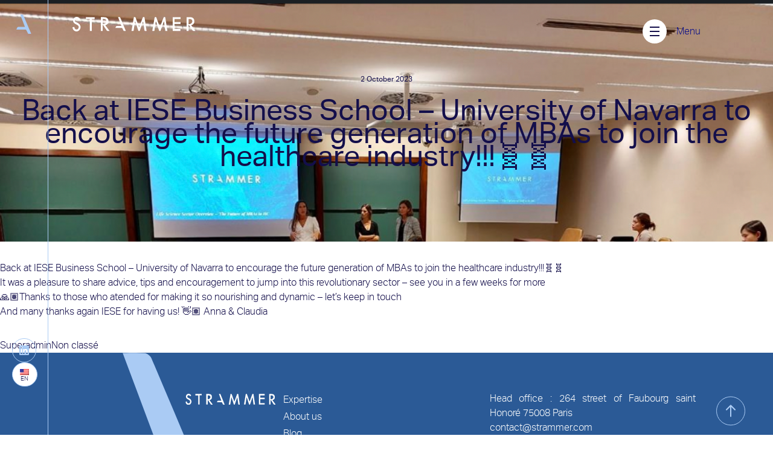

--- FILE ---
content_type: text/javascript
request_url: https://strammer.com/wp-content/cache/autoptimize/js/autoptimize_913f8e881ea2e808623a30ea9d46f911.js
body_size: 249734
content:
/*! jQuery Migrate v3.4.1 | (c) OpenJS Foundation and other contributors | jquery.org/license */
"undefined"==typeof jQuery.migrateMute&&(jQuery.migrateMute=!0),function(t){"use strict";"function"==typeof define&&define.amd?define(["jquery"],function(e){return t(e,window)}):"object"==typeof module&&module.exports?module.exports=t(require("jquery"),window):t(jQuery,window)}(function(s,n){"use strict";function e(e){return 0<=function(e,t){for(var r=/^(\d+)\.(\d+)\.(\d+)/,n=r.exec(e)||[],o=r.exec(t)||[],a=1;a<=3;a++){if(+o[a]<+n[a])return 1;if(+n[a]<+o[a])return-1}return 0}(s.fn.jquery,e)}s.migrateVersion="3.4.1";var t=Object.create(null);s.migrateDisablePatches=function(){for(var e=0;e<arguments.length;e++)t[arguments[e]]=!0},s.migrateEnablePatches=function(){for(var e=0;e<arguments.length;e++)delete t[arguments[e]]},s.migrateIsPatchEnabled=function(e){return!t[e]},n.console&&n.console.log&&(s&&e("3.0.0")&&!e("5.0.0")||n.console.log("JQMIGRATE: jQuery 3.x-4.x REQUIRED"),s.migrateWarnings&&n.console.log("JQMIGRATE: Migrate plugin loaded multiple times"),n.console.log("JQMIGRATE: Migrate is installed"+(s.migrateMute?"":" with logging active")+", version "+s.migrateVersion));var o={};function u(e,t){var r=n.console;!s.migrateIsPatchEnabled(e)||s.migrateDeduplicateWarnings&&o[t]||(o[t]=!0,s.migrateWarnings.push(t+" ["+e+"]"),r&&r.warn&&!s.migrateMute&&(r.warn("JQMIGRATE: "+t),s.migrateTrace&&r.trace&&r.trace()))}function r(e,t,r,n,o){Object.defineProperty(e,t,{configurable:!0,enumerable:!0,get:function(){return u(n,o),r},set:function(e){u(n,o),r=e}})}function a(e,t,r,n,o){var a=e[t];e[t]=function(){return o&&u(n,o),(s.migrateIsPatchEnabled(n)?r:a||s.noop).apply(this,arguments)}}function c(e,t,r,n,o){if(!o)throw new Error("No warning message provided");return a(e,t,r,n,o),0}function i(e,t,r,n){return a(e,t,r,n),0}s.migrateDeduplicateWarnings=!0,s.migrateWarnings=[],void 0===s.migrateTrace&&(s.migrateTrace=!0),s.migrateReset=function(){o={},s.migrateWarnings.length=0},"BackCompat"===n.document.compatMode&&u("quirks","jQuery is not compatible with Quirks Mode");var d,l,p,f={},m=s.fn.init,y=s.find,h=/\[(\s*[-\w]+\s*)([~|^$*]?=)\s*([-\w#]*?#[-\w#]*)\s*\]/,g=/\[(\s*[-\w]+\s*)([~|^$*]?=)\s*([-\w#]*?#[-\w#]*)\s*\]/g,v=/^[\s\uFEFF\xA0]+|([^\s\uFEFF\xA0])[\s\uFEFF\xA0]+$/g;for(d in i(s.fn,"init",function(e){var t=Array.prototype.slice.call(arguments);return s.migrateIsPatchEnabled("selector-empty-id")&&"string"==typeof e&&"#"===e&&(u("selector-empty-id","jQuery( '#' ) is not a valid selector"),t[0]=[]),m.apply(this,t)},"selector-empty-id"),s.fn.init.prototype=s.fn,i(s,"find",function(t){var r=Array.prototype.slice.call(arguments);if("string"==typeof t&&h.test(t))try{n.document.querySelector(t)}catch(e){t=t.replace(g,function(e,t,r,n){return"["+t+r+'"'+n+'"]'});try{n.document.querySelector(t),u("selector-hash","Attribute selector with '#' must be quoted: "+r[0]),r[0]=t}catch(e){u("selector-hash","Attribute selector with '#' was not fixed: "+r[0])}}return y.apply(this,r)},"selector-hash"),y)Object.prototype.hasOwnProperty.call(y,d)&&(s.find[d]=y[d]);c(s.fn,"size",function(){return this.length},"size","jQuery.fn.size() is deprecated and removed; use the .length property"),c(s,"parseJSON",function(){return JSON.parse.apply(null,arguments)},"parseJSON","jQuery.parseJSON is deprecated; use JSON.parse"),c(s,"holdReady",s.holdReady,"holdReady","jQuery.holdReady is deprecated"),c(s,"unique",s.uniqueSort,"unique","jQuery.unique is deprecated; use jQuery.uniqueSort"),r(s.expr,"filters",s.expr.pseudos,"expr-pre-pseudos","jQuery.expr.filters is deprecated; use jQuery.expr.pseudos"),r(s.expr,":",s.expr.pseudos,"expr-pre-pseudos","jQuery.expr[':'] is deprecated; use jQuery.expr.pseudos"),e("3.1.1")&&c(s,"trim",function(e){return null==e?"":(e+"").replace(v,"$1")},"trim","jQuery.trim is deprecated; use String.prototype.trim"),e("3.2.0")&&(c(s,"nodeName",function(e,t){return e.nodeName&&e.nodeName.toLowerCase()===t.toLowerCase()},"nodeName","jQuery.nodeName is deprecated"),c(s,"isArray",Array.isArray,"isArray","jQuery.isArray is deprecated; use Array.isArray")),e("3.3.0")&&(c(s,"isNumeric",function(e){var t=typeof e;return("number"==t||"string"==t)&&!isNaN(e-parseFloat(e))},"isNumeric","jQuery.isNumeric() is deprecated"),s.each("Boolean Number String Function Array Date RegExp Object Error Symbol".split(" "),function(e,t){f["[object "+t+"]"]=t.toLowerCase()}),c(s,"type",function(e){return null==e?e+"":"object"==typeof e||"function"==typeof e?f[Object.prototype.toString.call(e)]||"object":typeof e},"type","jQuery.type is deprecated"),c(s,"isFunction",function(e){return"function"==typeof e},"isFunction","jQuery.isFunction() is deprecated"),c(s,"isWindow",function(e){return null!=e&&e===e.window},"isWindow","jQuery.isWindow() is deprecated")),s.ajax&&(l=s.ajax,p=/(=)\?(?=&|$)|\?\?/,i(s,"ajax",function(){var e=l.apply(this,arguments);return e.promise&&(c(e,"success",e.done,"jqXHR-methods","jQXHR.success is deprecated and removed"),c(e,"error",e.fail,"jqXHR-methods","jQXHR.error is deprecated and removed"),c(e,"complete",e.always,"jqXHR-methods","jQXHR.complete is deprecated and removed")),e},"jqXHR-methods"),e("4.0.0")||s.ajaxPrefilter("+json",function(e){!1!==e.jsonp&&(p.test(e.url)||"string"==typeof e.data&&0===(e.contentType||"").indexOf("application/x-www-form-urlencoded")&&p.test(e.data))&&u("jsonp-promotion","JSON-to-JSONP auto-promotion is deprecated")}));var j=s.fn.removeAttr,b=s.fn.toggleClass,w=/\S+/g;function x(e){return e.replace(/-([a-z])/g,function(e,t){return t.toUpperCase()})}i(s.fn,"removeAttr",function(e){var r=this,n=!1;return s.each(e.match(w),function(e,t){s.expr.match.bool.test(t)&&r.each(function(){if(!1!==s(this).prop(t))return!(n=!0)}),n&&(u("removeAttr-bool","jQuery.fn.removeAttr no longer sets boolean properties: "+t),r.prop(t,!1))}),j.apply(this,arguments)},"removeAttr-bool"),i(s.fn,"toggleClass",function(t){return void 0!==t&&"boolean"!=typeof t?b.apply(this,arguments):(u("toggleClass-bool","jQuery.fn.toggleClass( boolean ) is deprecated"),this.each(function(){var e=this.getAttribute&&this.getAttribute("class")||"";e&&s.data(this,"__className__",e),this.setAttribute&&this.setAttribute("class",!e&&!1!==t&&s.data(this,"__className__")||"")}))},"toggleClass-bool");var Q,A,R=!1,C=/^[a-z]/,N=/^(?:Border(?:Top|Right|Bottom|Left)?(?:Width|)|(?:Margin|Padding)?(?:Top|Right|Bottom|Left)?|(?:Min|Max)?(?:Width|Height))$/;s.swap&&s.each(["height","width","reliableMarginRight"],function(e,t){var r=s.cssHooks[t]&&s.cssHooks[t].get;r&&(s.cssHooks[t].get=function(){var e;return R=!0,e=r.apply(this,arguments),R=!1,e})}),i(s,"swap",function(e,t,r,n){var o,a,i={};for(a in R||u("swap","jQuery.swap() is undocumented and deprecated"),t)i[a]=e.style[a],e.style[a]=t[a];for(a in o=r.apply(e,n||[]),t)e.style[a]=i[a];return o},"swap"),e("3.4.0")&&"undefined"!=typeof Proxy&&(s.cssProps=new Proxy(s.cssProps||{},{set:function(){return u("cssProps","jQuery.cssProps is deprecated"),Reflect.set.apply(this,arguments)}})),e("4.0.0")?(A={animationIterationCount:!0,columnCount:!0,fillOpacity:!0,flexGrow:!0,flexShrink:!0,fontWeight:!0,gridArea:!0,gridColumn:!0,gridColumnEnd:!0,gridColumnStart:!0,gridRow:!0,gridRowEnd:!0,gridRowStart:!0,lineHeight:!0,opacity:!0,order:!0,orphans:!0,widows:!0,zIndex:!0,zoom:!0},"undefined"!=typeof Proxy?s.cssNumber=new Proxy(A,{get:function(){return u("css-number","jQuery.cssNumber is deprecated"),Reflect.get.apply(this,arguments)},set:function(){return u("css-number","jQuery.cssNumber is deprecated"),Reflect.set.apply(this,arguments)}}):s.cssNumber=A):A=s.cssNumber,Q=s.fn.css,i(s.fn,"css",function(e,t){var r,n,o=this;return e&&"object"==typeof e&&!Array.isArray(e)?(s.each(e,function(e,t){s.fn.css.call(o,e,t)}),this):("number"==typeof t&&(r=x(e),n=r,C.test(n)&&N.test(n[0].toUpperCase()+n.slice(1))||A[r]||u("css-number",'Number-typed values are deprecated for jQuery.fn.css( "'+e+'", value )')),Q.apply(this,arguments))},"css-number");var S,P,k,H,E=s.data;i(s,"data",function(e,t,r){var n,o,a;if(t&&"object"==typeof t&&2===arguments.length){for(a in n=s.hasData(e)&&E.call(this,e),o={},t)a!==x(a)?(u("data-camelCase","jQuery.data() always sets/gets camelCased names: "+a),n[a]=t[a]):o[a]=t[a];return E.call(this,e,o),t}return t&&"string"==typeof t&&t!==x(t)&&(n=s.hasData(e)&&E.call(this,e))&&t in n?(u("data-camelCase","jQuery.data() always sets/gets camelCased names: "+t),2<arguments.length&&(n[t]=r),n[t]):E.apply(this,arguments)},"data-camelCase"),s.fx&&(k=s.Tween.prototype.run,H=function(e){return e},i(s.Tween.prototype,"run",function(){1<s.easing[this.easing].length&&(u("easing-one-arg","'jQuery.easing."+this.easing.toString()+"' should use only one argument"),s.easing[this.easing]=H),k.apply(this,arguments)},"easing-one-arg"),S=s.fx.interval,P="jQuery.fx.interval is deprecated",n.requestAnimationFrame&&Object.defineProperty(s.fx,"interval",{configurable:!0,enumerable:!0,get:function(){return n.document.hidden||u("fx-interval",P),s.migrateIsPatchEnabled("fx-interval")&&void 0===S?13:S},set:function(e){u("fx-interval",P),S=e}}));var M=s.fn.load,q=s.event.add,O=s.event.fix;s.event.props=[],s.event.fixHooks={},r(s.event.props,"concat",s.event.props.concat,"event-old-patch","jQuery.event.props.concat() is deprecated and removed"),i(s.event,"fix",function(e){var t,r=e.type,n=this.fixHooks[r],o=s.event.props;if(o.length){u("event-old-patch","jQuery.event.props are deprecated and removed: "+o.join());while(o.length)s.event.addProp(o.pop())}if(n&&!n._migrated_&&(n._migrated_=!0,u("event-old-patch","jQuery.event.fixHooks are deprecated and removed: "+r),(o=n.props)&&o.length))while(o.length)s.event.addProp(o.pop());return t=O.call(this,e),n&&n.filter?n.filter(t,e):t},"event-old-patch"),i(s.event,"add",function(e,t){return e===n&&"load"===t&&"complete"===n.document.readyState&&u("load-after-event","jQuery(window).on('load'...) called after load event occurred"),q.apply(this,arguments)},"load-after-event"),s.each(["load","unload","error"],function(e,t){i(s.fn,t,function(){var e=Array.prototype.slice.call(arguments,0);return"load"===t&&"string"==typeof e[0]?M.apply(this,e):(u("shorthand-removed-v3","jQuery.fn."+t+"() is deprecated"),e.splice(0,0,t),arguments.length?this.on.apply(this,e):(this.triggerHandler.apply(this,e),this))},"shorthand-removed-v3")}),s.each("blur focus focusin focusout resize scroll click dblclick mousedown mouseup mousemove mouseover mouseout mouseenter mouseleave change select submit keydown keypress keyup contextmenu".split(" "),function(e,r){c(s.fn,r,function(e,t){return 0<arguments.length?this.on(r,null,e,t):this.trigger(r)},"shorthand-deprecated-v3","jQuery.fn."+r+"() event shorthand is deprecated")}),s(function(){s(n.document).triggerHandler("ready")}),s.event.special.ready={setup:function(){this===n.document&&u("ready-event","'ready' event is deprecated")}},c(s.fn,"bind",function(e,t,r){return this.on(e,null,t,r)},"pre-on-methods","jQuery.fn.bind() is deprecated"),c(s.fn,"unbind",function(e,t){return this.off(e,null,t)},"pre-on-methods","jQuery.fn.unbind() is deprecated"),c(s.fn,"delegate",function(e,t,r,n){return this.on(t,e,r,n)},"pre-on-methods","jQuery.fn.delegate() is deprecated"),c(s.fn,"undelegate",function(e,t,r){return 1===arguments.length?this.off(e,"**"):this.off(t,e||"**",r)},"pre-on-methods","jQuery.fn.undelegate() is deprecated"),c(s.fn,"hover",function(e,t){return this.on("mouseenter",e).on("mouseleave",t||e)},"pre-on-methods","jQuery.fn.hover() is deprecated");function T(e){var t=n.document.implementation.createHTMLDocument("");return t.body.innerHTML=e,t.body&&t.body.innerHTML}var F=/<(?!area|br|col|embed|hr|img|input|link|meta|param)(([a-z][^\/\0>\x20\t\r\n\f]*)[^>]*)\/>/gi;s.UNSAFE_restoreLegacyHtmlPrefilter=function(){s.migrateEnablePatches("self-closed-tags")},i(s,"htmlPrefilter",function(e){var t,r;return(r=(t=e).replace(F,"<$1></$2>"))!==t&&T(t)!==T(r)&&u("self-closed-tags","HTML tags must be properly nested and closed: "+t),e.replace(F,"<$1></$2>")},"self-closed-tags"),s.migrateDisablePatches("self-closed-tags");var D,W,_,I=s.fn.offset;return i(s.fn,"offset",function(){var e=this[0];return!e||e.nodeType&&e.getBoundingClientRect?I.apply(this,arguments):(u("offset-valid-elem","jQuery.fn.offset() requires a valid DOM element"),arguments.length?this:void 0)},"offset-valid-elem"),s.ajax&&(D=s.param,i(s,"param",function(e,t){var r=s.ajaxSettings&&s.ajaxSettings.traditional;return void 0===t&&r&&(u("param-ajax-traditional","jQuery.param() no longer uses jQuery.ajaxSettings.traditional"),t=r),D.call(this,e,t)},"param-ajax-traditional")),c(s.fn,"andSelf",s.fn.addBack,"andSelf","jQuery.fn.andSelf() is deprecated and removed, use jQuery.fn.addBack()"),s.Deferred&&(W=s.Deferred,_=[["resolve","done",s.Callbacks("once memory"),s.Callbacks("once memory"),"resolved"],["reject","fail",s.Callbacks("once memory"),s.Callbacks("once memory"),"rejected"],["notify","progress",s.Callbacks("memory"),s.Callbacks("memory")]],i(s,"Deferred",function(e){var a=W(),i=a.promise();function t(){var o=arguments;return s.Deferred(function(n){s.each(_,function(e,t){var r="function"==typeof o[e]&&o[e];a[t[1]](function(){var e=r&&r.apply(this,arguments);e&&"function"==typeof e.promise?e.promise().done(n.resolve).fail(n.reject).progress(n.notify):n[t[0]+"With"](this===i?n.promise():this,r?[e]:arguments)})}),o=null}).promise()}return c(a,"pipe",t,"deferred-pipe","deferred.pipe() is deprecated"),c(i,"pipe",t,"deferred-pipe","deferred.pipe() is deprecated"),e&&e.call(a,a),a},"deferred-pipe"),s.Deferred.exceptionHook=W.exceptionHook),s});
function TRP_IN_Determine_Language(){var _this=this;var trpCookie=null;var trpHelper=null;this.get_lang_from_url=function(url){var lang=url.replace(/^(http|https):\/\//g,'');var abs_home=trp_language_cookie_data['abs_home'].replace(/^(http|https):\/\//g,'');lang=trpHelper.ltrim(trpHelper.trailingslashit(lang.replace(abs_home,'')),'/');var lang_array=lang.split("/");if(lang_array.length<2){return trp_language_cookie_data['default_language'];}
for(var i=0;i<lang_array.length;i++){if(lang_array[i]!=undefined&&lang_array[i]!=''){lang=lang_array[i];break;}}
if(trpHelper.in_array(lang,trp_language_cookie_data['url_slugs'])){return trpHelper.array_search(lang,trp_language_cookie_data['url_slugs']);}else{return trp_language_cookie_data['default_language'];}};this.get_current_dom_language=function(){var html_language_document=document.getElementById("tp-language");var html_language;if(html_language_document){if(jQuery('#tp-language').attr('data-tp-language')){html_language=jQuery('#tp-language').attr('data-tp-language');}else if(jQuery('#tp-language').attr('lang')){html_language=jQuery('#tp-language').attr('lang');}}else{html_language=jQuery('html').attr('lang');html_language=html_language.split("-").join("_");}
if(!trpHelper.in_array(html_language,trp_language_cookie_data['publish_languages'])){html_language="error_determining_language";}
return html_language;};this.ajax_get_needed_language=function(){jQuery.ajax({url:trp_language_cookie_data['trp_ald_ajax_url'],type:'post',dataType:'json',data:{action:'trp_ald_get_needed_language',detection_method:trp_language_cookie_data['detection_method'],popup_option:trp_language_cookie_data['popup_option'],popup_textarea:trp_language_cookie_data['popup_textarea'],popup_type:trp_language_cookie_data['popup_type'],popup_textarea_change_button:trp_language_cookie_data['popup_textarea_change_button'],popup_textarea_close_button:trp_language_cookie_data['popup_textarea_close_button'],publish_languages:trp_language_cookie_data['publish_languages'],iso_codes:trp_language_cookie_data['iso_codes'],english_name:trp_language_cookie_data['english_name'],default_language:trp_language_cookie_data['default_language']},success:function(response){if(response){_this.redirect_if_needed(response);}else{_this.redirect_if_needed(_this.get_current_dom_language());}},error:function(errorThrown){_this.redirect_if_needed(_this.get_current_dom_language());}});};this.activate_popup=function(response,url_to_redirect){_this.make_ls_clickable();_this.ls_make_default_language_preselected(response);var text_popup=document.getElementById("trp_ald_popup_text");var popup=document.getElementById("trp_ald_modal_container");var close=document.getElementById("trp_ald_x_button");var popup_change_button=document.getElementById("trp_ald_popup_change_language");var popup_close_button_text=document.getElementById("trp_ald_x_button_textarea");var close_popup=document.getElementById("trp_ald_x_button_and_textarea");popup.style.display='block';var no_text_popup_select_current_language=document.getElementById('trp_ald_popup_current_language');var replace_suggested_language_text=trp_language_cookie_data['popup_textarea'].replace("{{suggested_language}}",trp_language_cookie_data['english_name'][response]);text_popup.innerHTML=replace_suggested_language_text;popup_change_button.innerHTML=trp_language_cookie_data['popup_textarea_change_button'];popup_close_button_text.innerHTML=trp_language_cookie_data['popup_textarea_close_button'];close.title=trp_language_cookie_data['popup_textarea_close_button'];popup_close_button_text.title=trp_language_cookie_data['popup_textarea_close_button'];close_popup.onclick=function(){popup.style.display='none';trpCookie.setCookie(trp_language_cookie_data['cookie_name'],_this.get_current_dom_language(),trp_language_cookie_data['cookie_age'],trp_language_cookie_data['cookie_path']);}
_this.ls_select_language();popup_change_button.onclick=function(){var selected_language=no_text_popup_select_current_language.getAttribute('data-trp-ald-selected-language');trpCookie.setCookie(trp_language_cookie_data['cookie_name'],selected_language,trp_language_cookie_data['cookie_age'],trp_language_cookie_data['cookie_path']);}}
this.activate_hello_bar=function(response,url_to_redirect){var no_text_popup=document.getElementById("trp_ald_no_text_popup_template");var clone=no_text_popup.content.cloneNode(true);var close_button=clone.getElementById('trp_close');var no_text_popup_text=clone.getElementById('trp_ald_no_text_popup_text');var button_change_language_no_text_popup=clone.getElementById('trp_ald_no_text_popup_change_language');var no_text_popup_select_current_language=clone.getElementById('trp_ald_popup_current_language');var no_text_popup_x_textarea=clone.getElementById('trp_ald_no_text_popup_x_button_textarea');var no_text_popup_duplicate_x_button=clone.getElementById('trp_ald_no_text_popup_x_button');var div=document.createElement('div');var replace_suggested_language_text=trp_language_cookie_data['popup_textarea'].replace("{{suggested_language}}",trp_language_cookie_data['english_name'][response]);no_text_popup_text.innerHTML=replace_suggested_language_text;button_change_language_no_text_popup.innerHTML=trp_language_cookie_data['popup_textarea_change_button'];button_change_language_no_text_popup.onclick=function(){var selected_language=no_text_popup_select_current_language.getAttribute('data-trp-ald-selected-language');trpCookie.setCookie(trp_language_cookie_data['cookie_name'],selected_language,trp_language_cookie_data['cookie_age'],trp_language_cookie_data['cookie_path']);}
no_text_popup_x_textarea.innerHTML=trp_language_cookie_data['popup_textarea_close_button'];no_text_popup_x_textarea.title=trp_language_cookie_data['popup_textarea_close_button'];close_button.title=trp_language_cookie_data['popup_textarea_close_button'];no_text_popup_duplicate_x_button.title=trp_language_cookie_data['popup_textarea_close_button'];div.appendChild(clone);document.body.insertAdjacentElement('afterbegin',div);close_button.onclick=function(){trpCookie.setCookie(trp_language_cookie_data['cookie_name'],_this.get_current_dom_language(),trp_language_cookie_data['cookie_age'],trp_language_cookie_data['cookie_path']);document.body.removeChild(div);}
no_text_popup_duplicate_x_button.onclick=function(){trpCookie.setCookie(trp_language_cookie_data['cookie_name'],_this.get_current_dom_language(),trp_language_cookie_data['cookie_age'],trp_language_cookie_data['cookie_path']);document.body.removeChild(div);}
no_text_popup_x_textarea.onclick=function(){trpCookie.setCookie(trp_language_cookie_data['cookie_name'],_this.get_current_dom_language(),trp_language_cookie_data['cookie_age'],trp_language_cookie_data['cookie_path']);document.body.removeChild(div);}
_this.make_ls_clickable();_this.ls_select_language();_this.ls_make_default_language_preselected(response);}
this.make_ls_clickable=function(){jQuery('.trp_ald_ls_container .trp-ls-shortcode-current-language').click(function(){jQuery('.trp_ald_ls_container .trp-ls-shortcode-current-language').addClass('trp-ls-clicked');jQuery('.trp_ald_ls_container .trp-ls-shortcode-language').addClass('trp-ls-clicked');});jQuery('.trp_ald_ls_container .trp-ls-shortcode-language').click(function(){jQuery('.trp_ald_ls_container .trp-ls-shortcode-current-language').removeClass('trp-ls-clicked');jQuery('.trp_ald_ls_container .trp-ls-shortcode-language').removeClass('trp-ls-clicked');});jQuery(document).keyup(function(e){if(e.key==="Escape"){jQuery('.trp_ald_ls_container .trp-ls-shortcode-current-language').removeClass('trp-ls-clicked');jQuery('.trp_ald_ls_container .trp-ls-shortcode-language').removeClass('trp-ls-clicked');}});jQuery(document).on("click",function(event){if(!jQuery(event.target).closest(".trp_ald_ls_container .trp-ls-shortcode-current-language").length){jQuery('.trp_ald_ls_container .trp-ls-shortcode-current-language').removeClass('trp-ls-clicked');jQuery('.trp_ald_ls_container .trp-ls-shortcode-language').removeClass('trp-ls-clicked');}});}
this.ls_select_language=function(){var no_text_current_language=document.querySelector('.trp-ls-shortcode-current-language');var no_text_popup_select_current_language=document.querySelector('.trp-ls-shortcode-current-language');var popup_change_button=document.getElementById("trp_ald_popup_change_language");var button_change_language_no_text_popup=document.getElementById('trp_ald_no_text_popup_change_language');jQuery('.trp-ald-popup-select').click(function(item){no_text_current_language.innerHTML=item.target.innerHTML;no_text_current_language.setAttribute('data-trp-ald-selected-language',item.target.getAttribute('data-trp-ald-selected-language'));var selected_language=no_text_popup_select_current_language.getAttribute('data-trp-ald-selected-language');_this.set_language_href(selected_language,popup_change_button,button_change_language_no_text_popup);});}
this.ls_make_default_language_preselected=function(response){var no_text_current_language=document.querySelector('[special-selector = "trp_ald_popup_current_language"]');var all_languages=document.querySelectorAll('.trp_ald_ls_container .trp-ald-popup-select');var popup_change_button=document.getElementById("trp_ald_popup_change_language");var button_change_language_no_text_popup=document.getElementById('trp_ald_no_text_popup_change_language');for(var i=0;i<all_languages.length;i++){if(all_languages[i].id===response){no_text_current_language.innerHTML=all_languages[i].innerHTML;no_text_current_language.setAttribute('data-trp-ald-selected-language',response);no_text_current_language.setAttribute('id',response);var selected_language=no_text_current_language.getAttribute('data-trp-ald-selected-language');_this.set_language_href(selected_language,popup_change_button,button_change_language_no_text_popup);break;}}}
this.set_language_href=function(selected_language,popup_change_button,button_change_language_no_text_popup){if(popup_change_button!==null){popup_change_button.href=_this.get_url_for_lang(selected_language);}
if(button_change_language_no_text_popup!==null){button_change_language_no_text_popup.href=_this.get_url_for_lang(selected_language);}}
this.get_url_for_lang=function(language){for(i in trp_language_cookie_data['language_urls']){if(i===language){return trp_language_cookie_data['language_urls'][i];}}
return false;};this.is_valid_url=function(url){if(typeof url==='undefined'||url===''){return false;}
var starting_characters=['#','?','javascript'];for(var i=0;i<starting_characters.length;i++){if(url.substring(0,starting_characters[i].length)===starting_characters[i]){return false;}}
return true;};this.replace_underscore_with_dash=function(var_replace){var_replace=var_replace.toLowerCase();var_replace=var_replace.split("_").join("-");return var_replace;}
this.is_same_language_code=function(var1,var2){var1=_this.replace_underscore_with_dash(var1);var2=_this.replace_underscore_with_dash(var2);if(var1==var2||var1=="error_determining_language"||var2=="error_determining_language"){return true;}
return false;}
this.is_login_url=function(url){if(url.includes("wp-login.php")){return true;}
return false;}
this.add_event_handlers=function(){jQuery('body').on('click','a',function(e){var clicked_url=jQuery(this).attr("href");if(_this.is_valid_url(clicked_url)&&!_this.is_login_url(clicked_url)){var clicked_language=_this.get_lang_from_url(clicked_url);var trp_current_language=trpCookie.getCookie(trp_language_cookie_data['cookie_name']);if(!(_this.is_same_language_code(trp_current_language,clicked_language))){trpCookie.setCookie(trp_language_cookie_data['cookie_name'],clicked_language,trp_language_cookie_data['cookie_age'],trp_language_cookie_data['cookie_path']);}}});};this.redirect_if_needed=function(needed_language){trpCookie.setCookie(trp_language_cookie_data['cookie_name'],needed_language,trp_language_cookie_data['cookie_age'],trp_language_cookie_data['cookie_path']);_this.add_event_handlers();if(!(_this.is_same_language_code(_this.get_current_dom_language(),needed_language))){url_to_redirect=_this.get_url_for_lang(needed_language);if(url_to_redirect!='undefined'&&url_to_redirect!=false){if(trp_language_cookie_data['popup_type']=='normal_popup'&&trp_language_cookie_data['popup_option']=='popup'){_this.activate_popup(needed_language,url_to_redirect);}else{if(trp_language_cookie_data['popup_type']=='hello_bar'&&trp_language_cookie_data['popup_option']=='popup'){_this.activate_hello_bar(needed_language,url_to_redirect);}else{window.location.replace(url_to_redirect);}}}}};this.initialize=function(){trpCookie=new TRP_IN_Cookie();trpHelper=new TRP_IN_Helper();if(!trpCookie.areCookiesEnabled()){_this.add_event_handlers();return;}
var language_from_cookie=trpCookie.getCookie(trp_language_cookie_data['cookie_name']);if(language_from_cookie&&trpHelper.in_array(language_from_cookie,trp_language_cookie_data['publish_languages'])){_this.redirect_if_needed(language_from_cookie);}else{_this.ajax_get_needed_language();}};_this.initialize();}
function TRP_IN_Helper(){this.trailingslashit=function(string){string=string.replace(/\/+$/,'');string=string+'/';return string;};this.ltrim=function(string){var trimmed=string.replace(/^\s+/g,'');return trimmed;};this.in_array=function(needle,haystack){for(var i in haystack){if(haystack[i]==needle){return true;}}
return false;};this.array_search=function(val,array){if(typeof(array)==='array'||typeof(array)==='object'){var rekey;for(var i in array){if(array[i]==val){rekey=i;break;}}
return rekey;}};this.update_query_string=function(key,value,url){if(!url)url=window.location.href;var re=new RegExp("([?&])"+key+"=.*?(&|#|$)(.*)","gi"),hash;if(re.test(url)){if(typeof value!=='undefined'&&value!==null)
return url.replace(re,'$1'+key+"="+value+'$2$3');else{hash=url.split('#');url=hash[0].replace(re,'$1$3').replace(/(&|\?)$/,'');if(typeof hash[1]!=='undefined'&&hash[1]!==null)
url+='#'+hash[1];return url;}}
else{if(typeof value!=='undefined'&&value!==null){var separator=url.indexOf('?')!==-1?'&':'?';hash=url.split('#');url=hash[0]+separator+key+'='+value;if(typeof hash[1]!=='undefined'&&hash[1]!==null)
url+='#'+hash[1];return url;}
else
return url;}};}
function TRP_IN_Cookie(){this.setCookie=function(cname,cvalue,exdays,cpath){var d=new Date();d.setTime(d.getTime()+(exdays*24*60*60*1000));var expires="expires="+d.toUTCString();document.cookie=cname+"="+cvalue+";"+expires+";path="+cpath+";SameSite=Lax";};this.getCookie=function(cname){var name=cname+"=";var ca=document.cookie.split(';');for(var i=0;i<ca.length;i++){var c=ca[i];while(c.charAt(0)==' '){c=c.substring(1);}
if(c.indexOf(name)==0){return c.substring(name.length,c.length);}}
return"";};this.eraseCookie=function(name){document.cookie=name+'=; Max-Age=-99999999;';};this.areCookiesEnabled=function(){if(navigator.cookieEnabled)return true;document.cookie="cookietest=1";var ret=document.cookie.indexOf("cookietest=")!=-1;document.cookie="cookietest=1; expires=Thu, 01-Jan-1970 00:00:01 GMT";return ret;}}
jQuery(function(){trpDetermineLanguage=new TRP_IN_Determine_Language();});
function TRP_Translator(){this.is_editor=false;var _this=this;var observer=null;var observerConfig={attributes:true,childList:true,characterData:false,subtree:true};var translate_numerals_opt=trp_data.trp_translate_numerals_opt;var custom_ajax_url=trp_data.trp_custom_ajax_url;var wp_ajax_url=trp_data.trp_wp_ajax_url;var language_to_query;this.except_characters=" \t\n\r  �.,/`~!@#$€£%^&*():;-_=+[]{}\\|?/<>1234567890'";var trim_characters=" \t\n\r  �\x0A\x0B"+"\302"+"\240";var already_detected=[];var duplicate_detections_allowed=parseInt(trp_data.duplicate_detections_allowed)
this.ajax_get_translation=function(nodesInfo,string_originals,url,skip_machine_translation){jQuery.ajax({url:url,type:'post',dataType:'json',data:{action:'trp_get_translations_regular',all_languages:'false',security:trp_data['gettranslationsnonceregular'],language:language_to_query,original_language:original_language,originals:JSON.stringify(string_originals),skip_machine_translation:JSON.stringify(skip_machine_translation),dynamic_strings:'true',translate_numerals_opt:translate_numerals_opt},success:function(response){if(response==='error'){_this.ajax_get_translation(nodesInfo,string_originals,wp_ajax_url,skip_machine_translation);console.log('Notice: TranslatePress trp-ajax request uses fall back to admin ajax.');}else{_this.update_strings(response,nodesInfo);}},error:function(errorThrown){if(url==custom_ajax_url&&custom_ajax_url!=wp_ajax_url){_this.ajax_get_translation(nodesInfo,string_originals,wp_ajax_url,skip_machine_translation);console.log('Notice: TranslatePress trp-ajax request uses fall back to admin ajax.');}else{_this.update_strings(null,nodesInfo);console.log('TranslatePress AJAX Request Error');}}});};this.decode_html=function(html){var txt=document.createElement("textarea");txt.innerHTML=html;return txt.value;};this.update_strings=function(response,nodesInfo){_this.pause_observer();if(response!=null&&response.length>0){var newEntries=[];for(var j=0;j<nodesInfo.length;j++){var nodeInfo=nodesInfo[j];var translation_found=false;var initial_value=nodeInfo.original;for(var i=0;i<response.length;i++){var response_string=response[i].translationsArray[language_to_query];if(response[i].original.trim()==nodeInfo.original.trim()){var entry=response[i]
entry.selector='data-trp-translate-id'
entry.attribute=''
newEntries.push(entry)
if(_this.is_editor){var jquery_object;var trp_translate_id='data-trp-translate-id'
var trp_node_group='data-trp-node-group'
if(nodeInfo.attribute){jquery_object=jQuery(nodeInfo.node)
trp_translate_id=trp_translate_id+'-'+nodeInfo.attribute
trp_node_group=trp_node_group+'-'+nodeInfo.attribute}else{jquery_object=jQuery(nodeInfo.node).parent('translate-press');}
jquery_object.attr(trp_translate_id,response[i].dbID);jquery_object.attr(trp_node_group,response[i].group);}
if(response_string.translated!=''&&language_to_query==current_language){var text_to_set=_this.decode_html(initial_value.replace(initial_value.trim(),response_string.translated));if(nodeInfo.attribute){nodeInfo.node.setAttribute(nodeInfo.attribute,text_to_set)
if(nodeInfo.attribute=='src'){nodeInfo.node.setAttribute('srcset','')
nodeInfo.node.setAttribute('data-src',text_to_set)}}else{nodeInfo.node.textContent=text_to_set;}
translation_found=true;}
break;}}
already_detected[initial_value]=(initial_value in already_detected)?already_detected[initial_value]+1:0
if(!translation_found){if(nodeInfo.attribute){if(nodeInfo.attribute!='src'){nodeInfo.node.setAttribute(nodeInfo.attribute,initial_value)}}else{nodeInfo.node.textContent=initial_value;}}}
if(_this.is_editor){window.parent.dispatchEvent(new Event('trp_iframe_page_updated'));window.dispatchEvent(new Event('trp_iframe_page_updated'));}}else{for(var j=0;j<nodesInfo.length;j++){if(nodesInfo[j].attribute){if(nodesInfo[j].attribute!='src'){nodesInfo[j].node.setAttribute(nodesInfo[j].attribute,nodesInfo[j].original)}}else{nodesInfo[j].node.textContent=nodesInfo[j].original;}
already_detected[nodesInfo[j].original]=(nodesInfo[j].original in already_detected)?already_detected[nodesInfo[j].original]+1:0}}
_this.resume_observer();};this.detect_new_strings_callback=function(mutations){observer.disconnect()
_this.detect_new_strings(mutations);_this.resume_observer();}
this.detect_new_strings=function(mutations){var string_originals=[];var nodesInfo=[];var skip_machine_translation=[];var translateable;mutations.forEach(function(mutation){for(var i=0;i<mutation.addedNodes.length;i++){var node=mutation.addedNodes[i]
if(_this.is_editor){var anchor_tags=jQuery(node).find('a')
if(typeof anchor_tags.context!=='undefined')
anchor_tags.context.href=_this.update_query_string('trp-edit-translation','preview',anchor_tags.context.href);}
if(_this.skip_string(node)){continue;}
translateable=_this.get_translateable_textcontent(node)
string_originals=string_originals.concat(translateable.string_originals);nodesInfo=nodesInfo.concat(translateable.nodesInfo);skip_machine_translation=skip_machine_translation.concat(translateable.skip_machine_translation);translateable=_this.get_translateable_attributes(node)
string_originals=string_originals.concat(translateable.string_originals);nodesInfo=nodesInfo.concat(translateable.nodesInfo);skip_machine_translation=skip_machine_translation.concat(translateable.skip_machine_translation);}
if(mutation.attributeName){if(!_this.in_array(mutation.attributeName,trp_data.trp_attributes_accessors)){return}
if(_this.skip_string_attribute(mutation.target,mutation.attributeName)||_this.skip_string(mutation.target)){return}
translateable=_this.get_translateable_attributes(mutation.target)
string_originals=string_originals.concat(translateable.string_originals);nodesInfo=nodesInfo.concat(translateable.nodesInfo);skip_machine_translation=skip_machine_translation.concat(translateable.skip_machine_translation);}});if(nodesInfo.length>0){var ajax_url_to_call=(_this.is_editor)?wp_ajax_url:custom_ajax_url;_this.ajax_get_translation(nodesInfo,string_originals,ajax_url_to_call,skip_machine_translation);}};this.skip_string=function(node){var selectors=trp_data.trp_skip_selectors;for(var i=0;i<selectors.length;i++){if(jQuery(node).closest(selectors[i]).length>0){return true;}}
return false;};this.skip_string_from_auto_translation=function(node){var selectors=trp_data.trp_no_auto_translation_selectors;for(var i=0;i<selectors.length;i++){if(jQuery(node).closest(selectors[i]).length>0){return true;}}
return false;};this.contains_substring_that_needs_skipped=function(string,attribute){for(var attribute_to_skip in trp_data.skip_strings_from_dynamic_translation_for_substrings){if(trp_data.skip_strings_from_dynamic_translation_for_substrings.hasOwnProperty(attribute_to_skip)&&attribute===attribute_to_skip){for(var i=0;i<trp_data.skip_strings_from_dynamic_translation_for_substrings[attribute_to_skip].length;i++){if(string.indexOf(trp_data.skip_strings_from_dynamic_translation_for_substrings[attribute_to_skip][i])!==-1){return true}}}}
return false};this.skip_string_original=function(string,attribute){return((already_detected[string]>duplicate_detections_allowed)||_this.in_array(string,trp_data.skip_strings_from_dynamic_translation)||_this.contains_substring_that_needs_skipped(string,attribute))}
this.skip_string_attribute=function(node,attribute){var selectors=trp_data.trp_base_selectors;for(var i=0;i<selectors.length;i++){if(typeof jQuery(node).attr(selectors[i]+'-'+attribute)!=='undefined'){return true;}}
return false;};this.in_array=function(needle,array){var i
var length=array.length
for(i=length-1;i>=0;i--){if(array[i]===needle){return true}}
return false}
this.get_translateable_textcontent=function(node){var string_originals=[];var nodesInfo=[];var skip_machine_translation=[]
if(node.textContent&&_this.trim(node.textContent.trim(),_this.except_characters)!=''){var direct_string=get_string_from_node(node);if(direct_string){if(_this.trim(direct_string.textContent,_this.except_characters)!=''){var extracted_original=_this.trim(direct_string.textContent,trim_characters);if(!_this.skip_string_original(extracted_original,false)){nodesInfo.push({node:node,original:extracted_original,attribute:''});string_originals.push(extracted_original)
if(_this.skip_string_from_auto_translation(node)){skip_machine_translation.push(extracted_original)}
direct_string.textContent='';if(_this.is_editor){jQuery(node).wrap('<translate-press></translate-press>');}}}}else{var all_nodes=jQuery(node).find('*').addBack();var all_strings=all_nodes.contents().filter(function(){if(this.nodeType===3&&/\S/.test(this.nodeValue)){if(!_this.skip_string(this)){return this;}}});if(_this.is_editor){all_strings.wrap('<translate-press></translate-press>');}
var all_strings_length=all_strings.length;for(var j=0;j<all_strings_length;j++){if(_this.trim(all_strings[j].textContent,_this.except_characters)!=''){if(!_this.skip_string_original(all_strings[j].textContent,false)){nodesInfo.push({node:all_strings[j],original:all_strings[j].textContent,attribute:''});string_originals.push(all_strings[j].textContent)
if(_this.skip_string_from_auto_translation(all_strings[j])){skip_machine_translation.push(all_strings[j].textContent)}
if(trp_data['showdynamiccontentbeforetranslation']==false){all_strings[j].textContent='';}}}}}}
return{'string_originals':string_originals,'nodesInfo':nodesInfo,'skip_machine_translation':skip_machine_translation};}
this.get_translateable_attributes=function(node){var nodesInfo=[]
var string_originals=[]
var skip_attr_machine_translation=['href','src']
var skip_machine_translation=[]
for(var trp_attribute_key in trp_data.trp_attributes_selectors){if(trp_data.trp_attributes_selectors.hasOwnProperty(trp_attribute_key)){var attribute_selector_item=trp_data.trp_attributes_selectors[trp_attribute_key]
if(typeof attribute_selector_item['selector']!=='undefined'){var all_nodes=jQuery(node).find(attribute_selector_item.selector).addBack(attribute_selector_item.selector)
var all_nodes_length=all_nodes.length
for(var j=0;j<all_nodes_length;j++){if(_this.skip_string(all_nodes[j])||_this.skip_string_attribute(all_nodes[j],attribute_selector_item.accessor)){continue;}
var attribute_content=all_nodes[j].getAttribute(attribute_selector_item.accessor)
if(_this.skip_string_original(attribute_content,attribute_selector_item.accessor)){continue;}
if(attribute_content&&_this.trim(attribute_content.trim(),_this.except_characters)!=''){nodesInfo.push({node:all_nodes[j],original:attribute_content,attribute:attribute_selector_item.accessor});string_originals.push(attribute_content)
if(trp_data['showdynamiccontentbeforetranslation']==false&&(attribute_selector_item.accessor!='src')&&(attribute_selector_item.accessor!='href')){all_nodes[j].setAttribute(attribute_selector_item.accessor,'');}
if(_this.skip_string_from_auto_translation(all_nodes[j])){skip_machine_translation.push(attribute_content)}else{for(var s=0;s<skip_attr_machine_translation.length;s++){if(attribute_selector_item.accessor===skip_attr_machine_translation[s]){skip_machine_translation.push(attribute_content)
break}}}}}}}}
return{'string_originals':string_originals,'nodesInfo':nodesInfo,'skip_machine_translation':skip_machine_translation};}
function get_string_from_node(node){if(node.nodeType===3&&/\S/.test(node.nodeValue)){if(!_this.skip_string(node)){return node;}}}
this.cleanup_gettext_wrapper=function(){jQuery('trp-gettext').contents().unwrap();};this.update_query_string=function(key,value,url){if(!url)return url;if(url.startsWith('#')){return url;}
var re=new RegExp("([?&])"+key+"=.*?(&|#|$)(.*)","gi"),hash;if(re.test(url)){if(typeof value!=='undefined'&&value!==null)
return url.replace(re,'$1'+key+"="+value+'$2$3');else{hash=url.split('#');url=hash[0].replace(re,'$1$3').replace(/(&|\?)$/,'');if(typeof hash[1]!=='undefined'&&hash[1]!==null)
url+='#'+hash[1];return url;}}
else{if(typeof value!=='undefined'&&value!==null){var separator=url.indexOf('?')!==-1?'&':'?';hash=url.split('#');url=hash[0]+separator+key+'='+value;if(typeof hash[1]!=='undefined'&&hash[1]!==null)
url+='#'+hash[1];return url;}
else
return url;}};this.initialize=function(){this.is_editor=(typeof window.parent.tpEditorApp!=='undefined')
if(this.is_editor){trp_data['gettranslationsnonceregular']=window.parent.trp_dynamic_nonce;}
current_language=trp_data.trp_current_language;original_language=trp_data.trp_original_language;language_to_query=trp_data.trp_language_to_query;translate_numerals_opt=trp_data.trp_translate_numerals_opt;if(typeof translate_numerals_opt!=="undefined"&&translate_numerals_opt!==''&&translate_numerals_opt==="yes"){_this.except_characters=" \t\n\r  �.,/`~!@#$€£%^&*():;-_=+[]{}\\|?/<>'";}
if(trp_data['showdynamiccontentbeforetranslation']===true){observer=new MutationObserver(mutations=>{setTimeout(()=>_this.detect_new_strings_callback(mutations),0);});}
else{observer=observer=new MutationObserver(_this.detect_new_strings_callback)}
_this.resume_observer();jQuery(document).ajaxComplete(function(event,request,settings){if(typeof window.parent.jQuery!=="undefined"&&window.parent.jQuery('#trp-preview-iframe').length!=0){var settingsdata=""+settings.data;if(typeof settings.data=='undefined'||jQuery.isEmptyObject(settings.data)||settingsdata.indexOf('action=trp_')===-1){window.parent.dispatchEvent(new Event('trp_iframe_page_updated'));}}});_this.cleanup_gettext_wrapper();};this.resume_observer=function(){if(language_to_query===''){return;}
observer.observe(document.body,observerConfig);};this.pause_observer=function(){if(language_to_query===''){return;}
var mutations=observer.takeRecords()
observer.disconnect()
if(mutations.length>0){_this.detect_new_strings(mutations)}};this.trim=function(str,charlist){var whitespace=[' ','\n','\r','\t','\f','\x0b','\xa0','\u2000','\u2001','\u2002','\u2003','\u2004','\u2005','\u2006','\u2007','\u2008','\u2009','\u200a','\u200b','\u2028','\u2029','\u3000'].join('');var l=0;var i=0;str+='';if(charlist){whitespace+=(charlist+'').replace(/([[\]().?/*{}+$^:])/g,'$1');}
l=str.length;for(i=0;i<l;i++){if(whitespace.indexOf(str.charAt(i))===-1){str=str.substring(i);break;}}
l=str.length;for(i=l-1;i>=0;i--){if(whitespace.indexOf(str.charAt(i))===-1){str=str.substring(0,i+1);break;}}
return whitespace.indexOf(str.charAt(0))===-1?str:'';};_this.initialize();}
var trpTranslator;var current_language;var original_language;function trp_get_IE_version(){var sAgent=window.navigator.userAgent;var Idx=sAgent.indexOf("MSIE");if(Idx>0)
return parseInt(sAgent.substring(Idx+5,sAgent.indexOf(".",Idx)));else if(!!navigator.userAgent.match(/Trident\/7\./))
return 11;else
return 0;}
function trp_allow_detect_dom_changes_to_run(){var IE_version=trp_get_IE_version();if(IE_version!=0&&IE_version<=11){return false;}
return true;}
if(trp_allow_detect_dom_changes_to_run()){trpTranslator=new TRP_Translator();};
"use strict";document.addEventListener("focusin",function(t){t=t&&t.target&&t.target.closest&&t.target.closest("input,select,textarea,button,meter,progress");t&&window[gtm4wp_datalayer_name].push({event:"gtm4wp.formElementEnter",inputID:t.getAttribute("id")||"(no input ID)",inputName:t.getAttribute("name")||"(no input name)",inputClass:t.getAttribute("class")||"(no input class)",formID:t.form&&t.form.getAttribute("id")||"(no form ID)",formName:t.form&&t.form.getAttribute("name")||"(no form name)",formClass:t.form&&t.form.getAttribute("class")||"(no form class)"})},!1),document.addEventListener("focusout",function(t){t=t&&t.target&&t.target.closest&&t.target.closest("input,select,textarea,button,meter,progress");t&&window[gtm4wp_datalayer_name].push({event:"gtm4wp.formElementLeave",inputID:t.getAttribute("id")||"(no input ID)",inputName:t.getAttribute("name")||"(no input name)",inputClass:t.getAttribute("class")||"(no input class)",formID:t.form&&t.form.getAttribute("id")||"(no form ID)",formName:t.form&&t.form.getAttribute("name")||"(no form name)",formClass:t.form&&t.form.getAttribute("class")||"(no form class)"})},!1);
(()=>{"use strict";var e,t,n,r,i=!1,o=!1,a=[];function s(e){let t=a.indexOf(e);-1!==t&&a.splice(t,1)}function l(){i=!1,o=!0;for(let e=0;e<a.length;e++)a[e]();a.length=0,o=!1}var u=!0;function c(e){t=e}var f=[],d=[],_=[];function p(e,t){"function"==typeof t?(e._x_cleanups||(e._x_cleanups=[]),e._x_cleanups.push(t)):(t=e,d.push(t))}function h(e,t){e._x_attributeCleanups&&Object.entries(e._x_attributeCleanups).forEach((([n,r])=>{(void 0===t||t.includes(n))&&(r.forEach((e=>e())),delete e._x_attributeCleanups[n])}))}var m=new MutationObserver(A),x=!1;function g(){m.observe(document,{subtree:!0,childList:!0,attributes:!0,attributeOldValue:!0}),x=!0}var v=[],y=!1;function b(e){if(!x)return e();(v=v.concat(m.takeRecords())).length&&!y&&(y=!0,queueMicrotask((()=>{A(v),v.length=0,y=!1}))),m.disconnect(),x=!1;let t=e();return g(),t}var w=!1,E=[];function A(e){if(w)return void(E=E.concat(e));let t=[],n=[],r=new Map,i=new Map;for(let o=0;o<e.length;o++)if(!e[o].target._x_ignoreMutationObserver&&("childList"===e[o].type&&(e[o].addedNodes.forEach((e=>1===e.nodeType&&t.push(e))),e[o].removedNodes.forEach((e=>1===e.nodeType&&n.push(e)))),"attributes"===e[o].type)){let t=e[o].target,n=e[o].attributeName,a=e[o].oldValue,s=()=>{r.has(t)||r.set(t,[]),r.get(t).push({name:n,value:t.getAttribute(n)})},l=()=>{i.has(t)||i.set(t,[]),i.get(t).push(n)};t.hasAttribute(n)&&null===a?s():t.hasAttribute(n)?(l(),s()):l()}i.forEach(((e,t)=>{h(t,e)})),r.forEach(((e,t)=>{f.forEach((n=>n(t,e)))}));for(let e of n)if(!t.includes(e)&&(d.forEach((t=>t(e))),e._x_cleanups))for(;e._x_cleanups.length;)e._x_cleanups.pop()();t.forEach((e=>{e._x_ignoreSelf=!0,e._x_ignore=!0}));for(let e of t)n.includes(e)||e.isConnected&&(delete e._x_ignoreSelf,delete e._x_ignore,_.forEach((t=>t(e))),e._x_ignore=!0,e._x_ignoreSelf=!0);t.forEach((e=>{delete e._x_ignoreSelf,delete e._x_ignore})),t=null,n=null,r=null,i=null}function O(e){return j(C(e))}function k(e,t,n){return e._x_dataStack=[t,...C(n||e)],()=>{e._x_dataStack=e._x_dataStack.filter((e=>e!==t))}}function S(e,t){let n=e._x_dataStack[0];Object.entries(t).forEach((([e,t])=>{n[e]=t}))}function C(e){return e._x_dataStack?e._x_dataStack:"function"==typeof ShadowRoot&&e instanceof ShadowRoot?C(e.host):e.parentNode?C(e.parentNode):[]}function j(e){let t=new Proxy({},{ownKeys:()=>Array.from(new Set(e.flatMap((e=>Object.keys(e))))),has:(t,n)=>e.some((e=>e.hasOwnProperty(n))),get:(n,r)=>(e.find((e=>{if(e.hasOwnProperty(r)){let n=Object.getOwnPropertyDescriptor(e,r);if(n.get&&n.get._x_alreadyBound||n.set&&n.set._x_alreadyBound)return!0;if((n.get||n.set)&&n.enumerable){let i=n.get,o=n.set,a=n;i=i&&i.bind(t),o=o&&o.bind(t),i&&(i._x_alreadyBound=!0),o&&(o._x_alreadyBound=!0),Object.defineProperty(e,r,{...a,get:i,set:o})}return!0}return!1}))||{})[r],set:(t,n,r)=>{let i=e.find((e=>e.hasOwnProperty(n)));return i?i[n]=r:e[e.length-1][n]=r,!0}});return t}function $(e){let t=(n,r="")=>{Object.entries(Object.getOwnPropertyDescriptors(n)).forEach((([i,{value:o,enumerable:a}])=>{if(!1===a||void 0===o)return;let s=""===r?i:`${r}.${i}`;var l;"object"==typeof o&&null!==o&&o._x_interceptor?n[i]=o.initialize(e,s,i):"object"!=typeof(l=o)||Array.isArray(l)||null===l||o===n||o instanceof Element||t(o,s)}))};return t(e)}function L(e,t=(()=>{})){let n={initialValue:void 0,_x_interceptor:!0,initialize(t,n,r){return e(this.initialValue,(()=>function(e,t){return t.split(".").reduce(((e,t)=>e[t]),e)}(t,n)),(e=>M(t,n,e)),n,r)}};return t(n),e=>{if("object"==typeof e&&null!==e&&e._x_interceptor){let t=n.initialize.bind(n);n.initialize=(r,i,o)=>{let a=e.initialize(r,i,o);return n.initialValue=a,t(r,i,o)}}else n.initialValue=e;return n}}function M(e,t,n){if("string"==typeof t&&(t=t.split(".")),1!==t.length){if(0===t.length)throw error;return e[t[0]]||(e[t[0]]={}),M(e[t[0]],t.slice(1),n)}e[t[0]]=n}var N={};function P(e,t){N[e]=t}function R(e,t){return Object.entries(N).forEach((([n,r])=>{Object.defineProperty(e,`$${n}`,{get(){let[e,n]=X(t);return e={interceptor:L,...e},p(t,n),r(t,e)},enumerable:!1})})),e}function T(e,t,n,...r){try{return n(...r)}catch(n){I(n,e,t)}}function I(e,t,n){Object.assign(e,{el:t,expression:n}),console.warn(`Alpine Expression Error: ${e.message}\n\n${n?'Expression: "'+n+'"\n\n':""}`,t),setTimeout((()=>{throw e}),0)}var z=!0;function q(e,t,n={}){let r;return D(e,t)((e=>r=e),n),r}function D(...e){return W(...e)}var W=B;function B(e,t){let n={};R(n,e);let r=[n,...C(e)];if("function"==typeof t)return function(e,t){return(n=(()=>{}),{scope:r={},params:i=[]}={})=>{K(n,t.apply(j([r,...e]),i))}}(r,t);let i=function(e,t,n){let r=function(e,t){if(F[e])return F[e];let n=Object.getPrototypeOf((async function(){})).constructor,r=/^[\n\s]*if.*\(.*\)/.test(e)||/^(let|const)\s/.test(e)?`(() => { ${e} })()`:e,i=(()=>{try{return new n(["__self","scope"],`with (scope) { __self.result = ${r} }; __self.finished = true; return __self.result;`)}catch(n){return I(n,t,e),Promise.resolve()}})();return F[e]=i,i}(t,n);return(i=(()=>{}),{scope:o={},params:a=[]}={})=>{r.result=void 0,r.finished=!1;let s=j([o,...e]);if("function"==typeof r){let e=r(r,s).catch((e=>I(e,n,t)));r.finished?(K(i,r.result,s,a,n),r.result=void 0):e.then((e=>{K(i,e,s,a,n)})).catch((e=>I(e,n,t))).finally((()=>r.result=void 0))}}}(r,t,e);return T.bind(null,e,t,i)}var F={};function K(e,t,n,r,i){if(z&&"function"==typeof t){let o=t.apply(n,r);o instanceof Promise?o.then((t=>K(e,t,n,r))).catch((e=>I(e,i,t))):e(o)}else e(t)}var U="x-";function V(e=""){return U+e}var H={};function Z(e,t){H[e]=t}function Y(e,t,n){let r={},i=Array.from(t).map(te(((e,t)=>r[e]=t))).filter(ie).map(function(e,t){return({name:n,value:r})=>{let i=n.match(oe()),o=n.match(/:([a-zA-Z0-9\-:]+)/),a=n.match(/\.[^.\]]+(?=[^\]]*$)/g)||[],s=t||e[n]||n;return{type:i?i[1]:null,value:o?o[1]:null,modifiers:a.map((e=>e.replace(".",""))),expression:r,original:s}}}(r,n)).sort(le);return i.map((t=>function(e,t){let n=H[t.type]||(()=>{}),[r,i]=X(e);!function(e,t,n){e._x_attributeCleanups||(e._x_attributeCleanups={}),e._x_attributeCleanups[t]||(e._x_attributeCleanups[t]=[]),e._x_attributeCleanups[t].push(n)}(e,t.original,i);let o=()=>{e._x_ignore||e._x_ignoreSelf||(n.inline&&n.inline(e,t,r),n=n.bind(n,e,t,r),J?G.get(Q).push(n):n())};return o.runCleanups=i,o}(e,t)))}var J=!1,G=new Map,Q=Symbol();function X(e){let r=[],[i,o]=function(e){let r=()=>{};return[i=>{let o=t(i);return e._x_effects||(e._x_effects=new Set,e._x_runEffects=()=>{e._x_effects.forEach((e=>e()))}),e._x_effects.add(o),r=()=>{void 0!==o&&(e._x_effects.delete(o),n(o))},o},()=>{r()}]}(e);return r.push(o),[{Alpine:Ke,effect:i,cleanup:e=>r.push(e),evaluateLater:D.bind(D,e),evaluate:q.bind(q,e)},()=>r.forEach((e=>e()))]}var ee=(e,t)=>({name:n,value:r})=>(n.startsWith(e)&&(n=n.replace(e,t)),{name:n,value:r});function te(e=(()=>{})){return({name:t,value:n})=>{let{name:r,value:i}=ne.reduce(((e,t)=>t(e)),{name:t,value:n});return r!==t&&e(r,t),{name:r,value:i}}}var ne=[];function re(e){ne.push(e)}function ie({name:e}){return oe().test(e)}var oe=()=>new RegExp(`^${U}([^:^.]+)\\b`),ae="DEFAULT",se=["ignore","ref","data","id","bind","init","for","mask","model","modelable","transition","show","if",ae,"teleport","element"];function le(e,t){let n=-1===se.indexOf(e.type)?ae:e.type,r=-1===se.indexOf(t.type)?ae:t.type;return se.indexOf(n)-se.indexOf(r)}function ue(e,t,n={}){e.dispatchEvent(new CustomEvent(t,{detail:n,bubbles:!0,composed:!0,cancelable:!0}))}var ce=[],fe=!1;function de(e=(()=>{})){return queueMicrotask((()=>{fe||setTimeout((()=>{_e()}))})),new Promise((t=>{ce.push((()=>{e(),t()}))}))}function _e(){for(fe=!1;ce.length;)ce.shift()()}function pe(e,t){if("function"==typeof ShadowRoot&&e instanceof ShadowRoot)return void Array.from(e.children).forEach((e=>pe(e,t)));let n=!1;if(t(e,(()=>n=!0)),n)return;let r=e.firstElementChild;for(;r;)pe(r,t),r=r.nextElementSibling}function he(e,...t){console.warn(`Alpine Warning: ${e}`,...t)}var me=[],xe=[];function ge(){return me.map((e=>e()))}function ve(){return me.concat(xe).map((e=>e()))}function ye(e){me.push(e)}function be(e){xe.push(e)}function we(e,t=!1){return Ee(e,(e=>{if((t?ve():ge()).some((t=>e.matches(t))))return!0}))}function Ee(e,t){if(e){if(t(e))return e;if(e._x_teleportBack&&(e=e._x_teleportBack),e.parentElement)return Ee(e.parentElement,t)}}function Ae(e,t=pe){!function(n){J=!0;let r=Symbol();Q=r,G.set(r,[]);let i=()=>{for(;G.get(r).length;)G.get(r).shift()();G.delete(r)};t(e,((e,t)=>{Y(e,e.attributes).forEach((e=>e())),e._x_ignore&&t()})),J=!1,i()}()}function Oe(e,t){return Array.isArray(t)?ke(e,t.join(" ")):"object"==typeof t&&null!==t?function(e,t){let n=e=>e.split(" ").filter(Boolean),r=Object.entries(t).flatMap((([e,t])=>!!t&&n(e))).filter(Boolean),i=Object.entries(t).flatMap((([e,t])=>!t&&n(e))).filter(Boolean),o=[],a=[];return i.forEach((t=>{e.classList.contains(t)&&(e.classList.remove(t),a.push(t))})),r.forEach((t=>{e.classList.contains(t)||(e.classList.add(t),o.push(t))})),()=>{a.forEach((t=>e.classList.add(t))),o.forEach((t=>e.classList.remove(t)))}}(e,t):"function"==typeof t?Oe(e,t()):ke(e,t)}function ke(e,t){return t=!0===t?t="":t||"",n=t.split(" ").filter((t=>!e.classList.contains(t))).filter(Boolean),e.classList.add(...n),()=>{e.classList.remove(...n)};var n}function Se(e,t){return"object"==typeof t&&null!==t?function(e,t){let n={};return Object.entries(t).forEach((([t,r])=>{n[t]=e.style[t],t.startsWith("--")||(t=t.replace(/([a-z])([A-Z])/g,"$1-$2").toLowerCase()),e.style.setProperty(t,r)})),setTimeout((()=>{0===e.style.length&&e.removeAttribute("style")})),()=>{Se(e,n)}}(e,t):function(e,t){let n=e.getAttribute("style",t);return e.setAttribute("style",t),()=>{e.setAttribute("style",n||"")}}(e,t)}function Ce(e,t=(()=>{})){let n=!1;return function(){n?t.apply(this,arguments):(n=!0,e.apply(this,arguments))}}function je(e,t,n={}){e._x_transition||(e._x_transition={enter:{during:n,start:n,end:n},leave:{during:n,start:n,end:n},in(n=(()=>{}),r=(()=>{})){Le(e,t,{during:this.enter.during,start:this.enter.start,end:this.enter.end},n,r)},out(n=(()=>{}),r=(()=>{})){Le(e,t,{during:this.leave.during,start:this.leave.start,end:this.leave.end},n,r)}})}function $e(e){let t=e.parentNode;if(t)return t._x_hidePromise?t:$e(t)}function Le(e,t,{during:n,start:r,end:i}={},o=(()=>{}),a=(()=>{})){if(e._x_transitioning&&e._x_transitioning.cancel(),0===Object.keys(n).length&&0===Object.keys(r).length&&0===Object.keys(i).length)return o(),void a();let s,l,u;!function(e,t){let n,r,i,o=Ce((()=>{b((()=>{n=!0,r||t.before(),i||(t.end(),_e()),t.after(),e.isConnected&&t.cleanup(),delete e._x_transitioning}))}));e._x_transitioning={beforeCancels:[],beforeCancel(e){this.beforeCancels.push(e)},cancel:Ce((function(){for(;this.beforeCancels.length;)this.beforeCancels.shift()();o()})),finish:o},b((()=>{t.start(),t.during()})),fe=!0,requestAnimationFrame((()=>{if(n)return;let o=1e3*Number(getComputedStyle(e).transitionDuration.replace(/,.*/,"").replace("s","")),a=1e3*Number(getComputedStyle(e).transitionDelay.replace(/,.*/,"").replace("s",""));0===o&&(o=1e3*Number(getComputedStyle(e).animationDuration.replace("s",""))),b((()=>{t.before()})),r=!0,requestAnimationFrame((()=>{n||(b((()=>{t.end()})),_e(),setTimeout(e._x_transitioning.finish,o+a),i=!0)}))}))}(e,{start(){s=t(e,r)},during(){l=t(e,n)},before:o,end(){s(),u=t(e,i)},after:a,cleanup(){l(),u()}})}function Me(e,t,n){if(-1===e.indexOf(t))return n;const r=e[e.indexOf(t)+1];if(!r)return n;if("scale"===t&&isNaN(r))return n;if("duration"===t){let e=r.match(/([0-9]+)ms/);if(e)return e[1]}return"origin"===t&&["top","right","left","center","bottom"].includes(e[e.indexOf(t)+2])?[r,e[e.indexOf(t)+2]].join(" "):r}Z("transition",((e,{value:t,modifiers:n,expression:r},{evaluate:i})=>{"function"==typeof r&&(r=i(r)),r?function(e,t,n){je(e,Oe,""),{enter:t=>{e._x_transition.enter.during=t},"enter-start":t=>{e._x_transition.enter.start=t},"enter-end":t=>{e._x_transition.enter.end=t},leave:t=>{e._x_transition.leave.during=t},"leave-start":t=>{e._x_transition.leave.start=t},"leave-end":t=>{e._x_transition.leave.end=t}}[n](t)}(e,r,t):function(e,t,n){je(e,Se);let r=!t.includes("in")&&!t.includes("out")&&!n,i=r||t.includes("in")||["enter"].includes(n),o=r||t.includes("out")||["leave"].includes(n);t.includes("in")&&!r&&(t=t.filter(((e,n)=>n<t.indexOf("out")))),t.includes("out")&&!r&&(t=t.filter(((e,n)=>n>t.indexOf("out"))));let a=!t.includes("opacity")&&!t.includes("scale"),s=a||t.includes("opacity")?0:1,l=a||t.includes("scale")?Me(t,"scale",95)/100:1,u=Me(t,"delay",0),c=Me(t,"origin","center"),f="opacity, transform",d=Me(t,"duration",150)/1e3,_=Me(t,"duration",75)/1e3,p="cubic-bezier(0.4, 0.0, 0.2, 1)";i&&(e._x_transition.enter.during={transformOrigin:c,transitionDelay:u,transitionProperty:f,transitionDuration:`${d}s`,transitionTimingFunction:p},e._x_transition.enter.start={opacity:s,transform:`scale(${l})`},e._x_transition.enter.end={opacity:1,transform:"scale(1)"}),o&&(e._x_transition.leave.during={transformOrigin:c,transitionDelay:u,transitionProperty:f,transitionDuration:`${_}s`,transitionTimingFunction:p},e._x_transition.leave.start={opacity:1,transform:"scale(1)"},e._x_transition.leave.end={opacity:s,transform:`scale(${l})`})}(e,n,t)})),window.Element.prototype._x_toggleAndCascadeWithTransitions=function(e,t,n,r){let i=()=>{"visible"===document.visibilityState?requestAnimationFrame(n):setTimeout(n)};t?e._x_transition&&(e._x_transition.enter||e._x_transition.leave)?e._x_transition.enter&&(Object.entries(e._x_transition.enter.during).length||Object.entries(e._x_transition.enter.start).length||Object.entries(e._x_transition.enter.end).length)?e._x_transition.in(n):i():e._x_transition?e._x_transition.in(n):i():(e._x_hidePromise=e._x_transition?new Promise(((t,n)=>{e._x_transition.out((()=>{}),(()=>t(r))),e._x_transitioning.beforeCancel((()=>n({isFromCancelledTransition:!0})))})):Promise.resolve(r),queueMicrotask((()=>{let t=$e(e);t?(t._x_hideChildren||(t._x_hideChildren=[]),t._x_hideChildren.push(e)):queueMicrotask((()=>{let t=e=>{let n=Promise.all([e._x_hidePromise,...(e._x_hideChildren||[]).map(t)]).then((([e])=>e()));return delete e._x_hidePromise,delete e._x_hideChildren,n};t(e).catch((e=>{if(!e.isFromCancelledTransition)throw e}))}))})))};var Ne=!1;function Pe(e,t=(()=>{})){return(...n)=>Ne?t(...n):e(...n)}function Re(t,n,r,i=[]){switch(t._x_bindings||(t._x_bindings=e({})),t._x_bindings[n]=r,n=i.includes("camel")?n.toLowerCase().replace(/-(\w)/g,((e,t)=>t.toUpperCase())):n){case"value":!function(e,t){if("radio"===e.type)void 0===e.attributes.value&&(e.value=t),window.fromModel&&(e.checked=Te(e.value,t));else if("checkbox"===e.type)Number.isInteger(t)?e.value=t:Number.isInteger(t)||Array.isArray(t)||"boolean"==typeof t||[null,void 0].includes(t)?Array.isArray(t)?e.checked=t.some((t=>Te(t,e.value))):e.checked=!!t:e.value=String(t);else if("SELECT"===e.tagName)!function(e,t){const n=[].concat(t).map((e=>e+""));Array.from(e.options).forEach((e=>{e.selected=n.includes(e.value)}))}(e,t);else{if(e.value===t)return;e.value=t}}(t,r);break;case"style":!function(e,t){e._x_undoAddedStyles&&e._x_undoAddedStyles(),e._x_undoAddedStyles=Se(e,t)}(t,r);break;case"class":!function(e,t){e._x_undoAddedClasses&&e._x_undoAddedClasses(),e._x_undoAddedClasses=Oe(e,t)}(t,r);break;default:!function(e,t,n){[null,void 0,!1].includes(n)&&function(e){return!["aria-pressed","aria-checked","aria-expanded","aria-selected"].includes(e)}(t)?e.removeAttribute(t):(Ie(t)&&(n=t),function(e,t,n){e.getAttribute(t)!=n&&e.setAttribute(t,n)}(e,t,n))}(t,n,r)}}function Te(e,t){return e==t}function Ie(e){return["disabled","checked","required","readonly","hidden","open","selected","autofocus","itemscope","multiple","novalidate","allowfullscreen","allowpaymentrequest","formnovalidate","autoplay","controls","loop","muted","playsinline","default","ismap","reversed","async","defer","nomodule"].includes(e)}function ze(e,t){var n;return function(){var r=this,i=arguments,o=function(){n=null,e.apply(r,i)};clearTimeout(n),n=setTimeout(o,t)}}function qe(e,t){let n;return function(){let r=this,i=arguments;n||(e.apply(r,i),n=!0,setTimeout((()=>n=!1),t))}}var De={},We=!1,Be={},Fe={},Ke={get reactive(){return e},get release(){return n},get effect(){return t},get raw(){return r},version:"3.10.0",flushAndStopDeferringMutations:function(){w=!1,A(E),E=[]},dontAutoEvaluateFunctions:function(e){let t=z;z=!1,e(),z=t},disableEffectScheduling:function(e){u=!1,e(),u=!0},setReactivityEngine:function(s){e=s.reactive,n=s.release,t=e=>s.effect(e,{scheduler:e=>{u?function(e){var t;t=e,a.includes(t)||a.push(t),o||i||(i=!0,queueMicrotask(l))}(e):e()}}),r=s.raw},closestDataStack:C,skipDuringClone:Pe,addRootSelector:ye,addInitSelector:be,addScopeToNode:k,deferMutations:function(){w=!0},mapAttributes:re,evaluateLater:D,setEvaluator:function(e){W=e},mergeProxies:j,findClosest:Ee,closestRoot:we,interceptor:L,transition:Le,setStyles:Se,mutateDom:b,directive:Z,throttle:qe,debounce:ze,evaluate:q,initTree:Ae,nextTick:de,prefixed:V,prefix:function(e){U=e},plugin:function(e){e(Ke)},magic:P,store:function(t,n){if(We||(De=e(De),We=!0),void 0===n)return De[t];De[t]=n,"object"==typeof n&&null!==n&&n.hasOwnProperty("init")&&"function"==typeof n.init&&De[t].init(),$(De[t])},start:function(){var e;document.body||he("Unable to initialize. Trying to load Alpine before `<body>` is available. Did you forget to add `defer` in Alpine's `<script>` tag?"),ue(document,"alpine:init"),ue(document,"alpine:initializing"),g(),e=e=>Ae(e,pe),_.push(e),p((e=>{pe(e,(e=>h(e)))})),f.push(((e,t)=>{Y(e,t).forEach((e=>e()))})),Array.from(document.querySelectorAll(ve())).filter((e=>!we(e.parentElement,!0))).forEach((e=>{Ae(e)})),ue(document,"alpine:initialized")},clone:function(e,r){r._x_dataStack||(r._x_dataStack=e._x_dataStack),Ne=!0,function(e){let i=t;c(((e,t)=>{let r=i(e);return n(r),()=>{}})),function(e){let t=!1;Ae(e,((e,n)=>{pe(e,((e,r)=>{if(t&&function(e){return ge().some((t=>e.matches(t)))}(e))return r();t=!0,n(e,r)}))}))}(r),c(i)}(),Ne=!1},bound:function(e,t,n){if(e._x_bindings&&void 0!==e._x_bindings[t])return e._x_bindings[t];let r=e.getAttribute(t);return null===r?"function"==typeof n?n():n:Ie(t)?!![t,"true"].includes(r):""===r||r},$data:O,data:function(e,t){Fe[e]=t},bind:function(e,t){Be[e]="function"!=typeof t?()=>t:t}};function Ue(e,t){const n=Object.create(null),r=e.split(",");for(let e=0;e<r.length;e++)n[r[e]]=!0;return t?e=>!!n[e.toLowerCase()]:e=>!!n[e]}var Ve,He={},Ze=Object.assign,Ye=Object.prototype.hasOwnProperty,Je=(e,t)=>Ye.call(e,t),Ge=Array.isArray,Qe=e=>"[object Map]"===nt(e),Xe=e=>"symbol"==typeof e,et=e=>null!==e&&"object"==typeof e,tt=Object.prototype.toString,nt=e=>tt.call(e),rt=e=>"string"==typeof e&&"NaN"!==e&&"-"!==e[0]&&""+parseInt(e,10)===e,it=e=>{const t=Object.create(null);return n=>t[n]||(t[n]=e(n))},ot=/-(\w)/g,at=(it((e=>e.replace(ot,((e,t)=>t?t.toUpperCase():"")))),/\B([A-Z])/g),st=(it((e=>e.replace(at,"-$1").toLowerCase())),it((e=>e.charAt(0).toUpperCase()+e.slice(1)))),lt=(it((e=>e?`on${st(e)}`:"")),(e,t)=>e!==t&&(e==e||t==t)),ut=new WeakMap,ct=[],ft=Symbol(""),dt=Symbol(""),_t=0;function pt(e){const{deps:t}=e;if(t.length){for(let n=0;n<t.length;n++)t[n].delete(e);t.length=0}}var ht=!0,mt=[];function xt(){const e=mt.pop();ht=void 0===e||e}function gt(e,t,n){if(!ht||void 0===Ve)return;let r=ut.get(e);r||ut.set(e,r=new Map);let i=r.get(n);i||r.set(n,i=new Set),i.has(Ve)||(i.add(Ve),Ve.deps.push(i))}function vt(e,t,n,r,i,o){const a=ut.get(e);if(!a)return;const s=new Set,l=e=>{e&&e.forEach((e=>{(e!==Ve||e.allowRecurse)&&s.add(e)}))};if("clear"===t)a.forEach(l);else if("length"===n&&Ge(e))a.forEach(((e,t)=>{("length"===t||t>=r)&&l(e)}));else switch(void 0!==n&&l(a.get(n)),t){case"add":Ge(e)?rt(n)&&l(a.get("length")):(l(a.get(ft)),Qe(e)&&l(a.get(dt)));break;case"delete":Ge(e)||(l(a.get(ft)),Qe(e)&&l(a.get(dt)));break;case"set":Qe(e)&&l(a.get(ft))}s.forEach((e=>{e.options.scheduler?e.options.scheduler(e):e()}))}var yt=Ue("__proto__,__v_isRef,__isVue"),bt=new Set(Object.getOwnPropertyNames(Symbol).map((e=>Symbol[e])).filter(Xe)),wt=St(),Et=St(!1,!0),At=St(!0),Ot=St(!0,!0),kt={};function St(e=!1,t=!1){return function(n,r,i){if("__v_isReactive"===r)return!e;if("__v_isReadonly"===r)return e;if("__v_raw"===r&&i===(e?t?tn:en:t?Xt:Qt).get(n))return n;const o=Ge(n);if(!e&&o&&Je(kt,r))return Reflect.get(kt,r,i);const a=Reflect.get(n,r,i);return(Xe(r)?bt.has(r):yt(r))?a:(e||gt(n,0,r),t?a:sn(a)?o&&rt(r)?a:a.value:et(a)?e?rn(a):nn(a):a)}}function Ct(e=!1){return function(t,n,r,i){let o=t[n];if(!e&&(r=an(r),o=an(o),!Ge(t)&&sn(o)&&!sn(r)))return o.value=r,!0;const a=Ge(t)&&rt(n)?Number(n)<t.length:Je(t,n),s=Reflect.set(t,n,r,i);return t===an(i)&&(a?lt(r,o)&&vt(t,"set",n,r):vt(t,"add",n,r)),s}}["includes","indexOf","lastIndexOf"].forEach((e=>{const t=Array.prototype[e];kt[e]=function(...e){const n=an(this);for(let e=0,t=this.length;e<t;e++)gt(n,0,e+"");const r=t.apply(n,e);return-1===r||!1===r?t.apply(n,e.map(an)):r}})),["push","pop","shift","unshift","splice"].forEach((e=>{const t=Array.prototype[e];kt[e]=function(...e){mt.push(ht),ht=!1;const n=t.apply(this,e);return xt(),n}}));var jt={get:wt,set:Ct(),deleteProperty:function(e,t){const n=Je(e,t),r=(e[t],Reflect.deleteProperty(e,t));return r&&n&&vt(e,"delete",t,void 0),r},has:function(e,t){const n=Reflect.has(e,t);return Xe(t)&&bt.has(t)||gt(e,0,t),n},ownKeys:function(e){return gt(e,0,Ge(e)?"length":ft),Reflect.ownKeys(e)}},$t={get:At,set:(e,t)=>!0,deleteProperty:(e,t)=>!0},Lt=(Ze({},jt,{get:Et,set:Ct(!0)}),Ze({},$t,{get:Ot}),e=>et(e)?nn(e):e),Mt=e=>et(e)?rn(e):e,Nt=e=>e,Pt=e=>Reflect.getPrototypeOf(e);function Rt(e,t,n=!1,r=!1){const i=an(e=e.__v_raw),o=an(t);t!==o&&!n&&gt(i,0,t),!n&&gt(i,0,o);const{has:a}=Pt(i),s=r?Nt:n?Mt:Lt;return a.call(i,t)?s(e.get(t)):a.call(i,o)?s(e.get(o)):void(e!==i&&e.get(t))}function Tt(e,t=!1){const n=this.__v_raw,r=an(n),i=an(e);return e!==i&&!t&&gt(r,0,e),!t&&gt(r,0,i),e===i?n.has(e):n.has(e)||n.has(i)}function It(e,t=!1){return e=e.__v_raw,!t&&gt(an(e),0,ft),Reflect.get(e,"size",e)}function zt(e){e=an(e);const t=an(this);return Pt(t).has.call(t,e)||(t.add(e),vt(t,"add",e,e)),this}function qt(e,t){t=an(t);const n=an(this),{has:r,get:i}=Pt(n);let o=r.call(n,e);o||(e=an(e),o=r.call(n,e));const a=i.call(n,e);return n.set(e,t),o?lt(t,a)&&vt(n,"set",e,t):vt(n,"add",e,t),this}function Dt(e){const t=an(this),{has:n,get:r}=Pt(t);let i=n.call(t,e);i||(e=an(e),i=n.call(t,e)),r&&r.call(t,e);const o=t.delete(e);return i&&vt(t,"delete",e,void 0),o}function Wt(){const e=an(this),t=0!==e.size,n=e.clear();return t&&vt(e,"clear",void 0,void 0),n}function Bt(e,t){return function(n,r){const i=this,o=i.__v_raw,a=an(o),s=t?Nt:e?Mt:Lt;return!e&&gt(a,0,ft),o.forEach(((e,t)=>n.call(r,s(e),s(t),i)))}}function Ft(e,t,n){return function(...r){const i=this.__v_raw,o=an(i),a=Qe(o),s="entries"===e||e===Symbol.iterator&&a,l="keys"===e&&a,u=i[e](...r),c=n?Nt:t?Mt:Lt;return!t&&gt(o,0,l?dt:ft),{next(){const{value:e,done:t}=u.next();return t?{value:e,done:t}:{value:s?[c(e[0]),c(e[1])]:c(e),done:t}},[Symbol.iterator](){return this}}}}function Kt(e){return function(...t){return"delete"!==e&&this}}var Ut={get(e){return Rt(this,e)},get size(){return It(this)},has:Tt,add:zt,set:qt,delete:Dt,clear:Wt,forEach:Bt(!1,!1)},Vt={get(e){return Rt(this,e,!1,!0)},get size(){return It(this)},has:Tt,add:zt,set:qt,delete:Dt,clear:Wt,forEach:Bt(!1,!0)},Ht={get(e){return Rt(this,e,!0)},get size(){return It(this,!0)},has(e){return Tt.call(this,e,!0)},add:Kt("add"),set:Kt("set"),delete:Kt("delete"),clear:Kt("clear"),forEach:Bt(!0,!1)},Zt={get(e){return Rt(this,e,!0,!0)},get size(){return It(this,!0)},has(e){return Tt.call(this,e,!0)},add:Kt("add"),set:Kt("set"),delete:Kt("delete"),clear:Kt("clear"),forEach:Bt(!0,!0)};function Yt(e,t){const n=t?e?Zt:Vt:e?Ht:Ut;return(t,r,i)=>"__v_isReactive"===r?!e:"__v_isReadonly"===r?e:"__v_raw"===r?t:Reflect.get(Je(n,r)&&r in t?n:t,r,i)}["keys","values","entries",Symbol.iterator].forEach((e=>{Ut[e]=Ft(e,!1,!1),Ht[e]=Ft(e,!0,!1),Vt[e]=Ft(e,!1,!0),Zt[e]=Ft(e,!0,!0)}));var Jt={get:Yt(!1,!1)},Gt=(Yt(!1,!0),{get:Yt(!0,!1)}),Qt=(Yt(!0,!0),new WeakMap),Xt=new WeakMap,en=new WeakMap,tn=new WeakMap;function nn(e){return e&&e.__v_isReadonly?e:on(e,!1,jt,Jt,Qt)}function rn(e){return on(e,!0,$t,Gt,en)}function on(e,t,n,r,i){if(!et(e))return e;if(e.__v_raw&&(!t||!e.__v_isReactive))return e;const o=i.get(e);if(o)return o;const a=(s=e).__v_skip||!Object.isExtensible(s)?0:function(e){switch(e){case"Object":case"Array":return 1;case"Map":case"Set":case"WeakMap":case"WeakSet":return 2;default:return 0}}((e=>nt(e).slice(8,-1))(s));var s;if(0===a)return e;const l=new Proxy(e,2===a?r:n);return i.set(e,l),l}function an(e){return e&&an(e.__v_raw)||e}function sn(e){return Boolean(e&&!0===e.__v_isRef)}P("nextTick",(()=>de)),P("dispatch",(e=>ue.bind(ue,e))),P("watch",((e,{evaluateLater:t,effect:n})=>(r,i)=>{let o,a=t(r),s=!0,l=n((()=>a((e=>{JSON.stringify(e),s?o=e:queueMicrotask((()=>{i(e,o),o=e})),s=!1}))));e._x_effects.delete(l)})),P("store",(function(){return De})),P("data",(e=>O(e))),P("root",(e=>we(e))),P("refs",(e=>(e._x_refs_proxy||(e._x_refs_proxy=j(function(e){let t=[],n=e;for(;n;)n._x_refs&&t.push(n._x_refs),n=n.parentNode;return t}(e))),e._x_refs_proxy)));var ln={};function un(e){return ln[e]||(ln[e]=0),++ln[e]}function cn(e,t,n){P(t,(t=>he(`You can't use [$${directiveName}] without first installing the "${e}" plugin here: https://alpinejs.dev/plugins/${n}`,t)))}P("id",(e=>(t,n=null)=>{let r=function(e,t){return Ee(e,(e=>{if(e._x_ids&&e._x_ids[t])return!0}))}(e,t),i=r?r._x_ids[t]:un(t);return n?`${t}-${i}-${n}`:`${t}-${i}`})),P("el",(e=>e)),cn("Focus","focus","focus"),cn("Persist","persist","persist"),Z("modelable",((e,{expression:t},{effect:n,evaluateLater:r})=>{let i=r(t),o=()=>{let e;return i((t=>e=t)),e},a=r(`${t} = __placeholder`),s=e=>a((()=>{}),{scope:{__placeholder:e}}),l=o();s(l),queueMicrotask((()=>{if(!e._x_model)return;e._x_removeModelListeners.default();let t=e._x_model.get,r=e._x_model.set;n((()=>s(t()))),n((()=>r(o())))}))})),Z("teleport",((e,{expression:t},{cleanup:n})=>{"template"!==e.tagName.toLowerCase()&&he("x-teleport can only be used on a <template> tag",e);let r=document.querySelector(t);r||he(`Cannot find x-teleport element for selector: "${t}"`);let i=e.content.cloneNode(!0).firstElementChild;e._x_teleport=i,i._x_teleportBack=e,e._x_forwardEvents&&e._x_forwardEvents.forEach((t=>{i.addEventListener(t,(t=>{t.stopPropagation(),e.dispatchEvent(new t.constructor(t.type,t))}))})),k(i,{},e),b((()=>{r.appendChild(i),Ae(i),i._x_ignore=!0})),n((()=>i.remove()))}));var fn=()=>{};function dn(e,t,n,r){let i=e,o=e=>r(e),a={},s=(e,t)=>n=>t(e,n);if(n.includes("dot")&&(t=t.replace(/-/g,".")),n.includes("camel")&&(t=t.toLowerCase().replace(/-(\w)/g,((e,t)=>t.toUpperCase()))),n.includes("passive")&&(a.passive=!0),n.includes("capture")&&(a.capture=!0),n.includes("window")&&(i=window),n.includes("document")&&(i=document),n.includes("prevent")&&(o=s(o,((e,t)=>{t.preventDefault(),e(t)}))),n.includes("stop")&&(o=s(o,((e,t)=>{t.stopPropagation(),e(t)}))),n.includes("self")&&(o=s(o,((t,n)=>{n.target===e&&t(n)}))),(n.includes("away")||n.includes("outside"))&&(i=document,o=s(o,((t,n)=>{e.contains(n.target)||!1!==n.target.isConnected&&(e.offsetWidth<1&&e.offsetHeight<1||!1!==e._x_isShown&&t(n))}))),n.includes("once")&&(o=s(o,((e,n)=>{e(n),i.removeEventListener(t,o,a)}))),o=s(o,((e,r)=>{(function(e){return["keydown","keyup"].includes(e)})(t)&&function(e,t){let n=t.filter((e=>!["window","document","prevent","stop","once"].includes(e)));if(n.includes("debounce")){let e=n.indexOf("debounce");n.splice(e,_n((n[e+1]||"invalid-wait").split("ms")[0])?2:1)}if(0===n.length)return!1;if(1===n.length&&pn(e.key).includes(n[0]))return!1;const r=["ctrl","shift","alt","meta","cmd","super"].filter((e=>n.includes(e)));return n=n.filter((e=>!r.includes(e))),!(r.length>0&&r.filter((t=>("cmd"!==t&&"super"!==t||(t="meta"),e[`${t}Key`]))).length===r.length&&pn(e.key).includes(n[0]))}(r,n)||e(r)})),n.includes("debounce")){let e=n[n.indexOf("debounce")+1]||"invalid-wait",t=_n(e.split("ms")[0])?Number(e.split("ms")[0]):250;o=ze(o,t)}if(n.includes("throttle")){let e=n[n.indexOf("throttle")+1]||"invalid-wait",t=_n(e.split("ms")[0])?Number(e.split("ms")[0]):250;o=qe(o,t)}return i.addEventListener(t,o,a),()=>{i.removeEventListener(t,o,a)}}function _n(e){return!Array.isArray(e)&&!isNaN(e)}function pn(e){if(!e)return[];e=e.replace(/([a-z])([A-Z])/g,"$1-$2").replace(/[_\s]/,"-").toLowerCase();let t={ctrl:"control",slash:"/",space:"-",spacebar:"-",cmd:"meta",esc:"escape",up:"arrow-up",down:"arrow-down",left:"arrow-left",right:"arrow-right",period:".",equal:"="};return t[e]=e,Object.keys(t).map((n=>{if(t[n]===e)return n})).filter((e=>e))}function hn(e){let t=e?parseFloat(e):null;return n=t,Array.isArray(n)||isNaN(n)?e:t;var n}function mn(e,t,n,r){let i={};return/^\[.*\]$/.test(e.item)&&Array.isArray(t)?e.item.replace("[","").replace("]","").split(",").map((e=>e.trim())).forEach(((e,n)=>{i[e]=t[n]})):/^\{.*\}$/.test(e.item)&&!Array.isArray(t)&&"object"==typeof t?e.item.replace("{","").replace("}","").split(",").map((e=>e.trim())).forEach((e=>{i[e]=t[e]})):i[e.item]=t,e.index&&(i[e.index]=n),e.collection&&(i[e.collection]=r),i}function xn(){}function gn(e,t,n){Z(t,(r=>he(`You can't use [x-${t}] without first installing the "${e}" plugin here: https://alpinejs.dev/plugins/${n}`,r)))}fn.inline=(e,{modifiers:t},{cleanup:n})=>{t.includes("self")?e._x_ignoreSelf=!0:e._x_ignore=!0,n((()=>{t.includes("self")?delete e._x_ignoreSelf:delete e._x_ignore}))},Z("ignore",fn),Z("effect",((e,{expression:t},{effect:n})=>n(D(e,t)))),Z("model",((e,{modifiers:t,expression:n},{effect:r,cleanup:i})=>{let o=D(e,n),a=D(e,`${n} = rightSideOfExpression($event, ${n})`);var s="select"===e.tagName.toLowerCase()||["checkbox","radio"].includes(e.type)||t.includes("lazy")?"change":"input";let l=function(e,t,n){return"radio"===e.type&&b((()=>{e.hasAttribute("name")||e.setAttribute("name",n)})),(n,r)=>b((()=>{if(n instanceof CustomEvent&&void 0!==n.detail)return n.detail||n.target.value;if("checkbox"===e.type){if(Array.isArray(r)){let e=t.includes("number")?hn(n.target.value):n.target.value;return n.target.checked?r.concat([e]):r.filter((t=>!(t==e)))}return n.target.checked}if("select"===e.tagName.toLowerCase()&&e.multiple)return t.includes("number")?Array.from(n.target.selectedOptions).map((e=>hn(e.value||e.text))):Array.from(n.target.selectedOptions).map((e=>e.value||e.text));{let e=n.target.value;return t.includes("number")?hn(e):t.includes("trim")?e.trim():e}}))}(e,t,n),u=dn(e,s,t,(e=>{a((()=>{}),{scope:{$event:e,rightSideOfExpression:l}})}));e._x_removeModelListeners||(e._x_removeModelListeners={}),e._x_removeModelListeners.default=u,i((()=>e._x_removeModelListeners.default()));let c=D(e,`${n} = __placeholder`);e._x_model={get(){let e;return o((t=>e=t)),e},set(e){c((()=>{}),{scope:{__placeholder:e}})}},e._x_forceModelUpdate=()=>{o((t=>{void 0===t&&n.match(/\./)&&(t=""),window.fromModel=!0,b((()=>Re(e,"value",t))),delete window.fromModel}))},r((()=>{t.includes("unintrusive")&&document.activeElement.isSameNode(e)||e._x_forceModelUpdate()}))})),Z("cloak",(e=>queueMicrotask((()=>b((()=>e.removeAttribute(V("cloak")))))))),be((()=>`[${V("init")}]`)),Z("init",Pe(((e,{expression:t},{evaluate:n})=>"string"==typeof t?!!t.trim()&&n(t,{},!1):n(t,{},!1)))),Z("text",((e,{expression:t},{effect:n,evaluateLater:r})=>{let i=r(t);n((()=>{i((t=>{b((()=>{e.textContent=t}))}))}))})),Z("html",((e,{expression:t},{effect:n,evaluateLater:r})=>{let i=r(t);n((()=>{i((t=>{b((()=>{e.innerHTML=t,e._x_ignoreSelf=!0,Ae(e),delete e._x_ignoreSelf}))}))}))})),re(ee(":",V("bind:"))),Z("bind",((e,{value:t,modifiers:n,expression:r,original:i},{effect:o})=>{if(!t)return function(e,t,n,r){let i={};var o;o=i,Object.entries(Be).forEach((([e,t])=>{Object.defineProperty(o,e,{get:()=>(...e)=>t(...e)})}));let a=D(e,t),s=[];for(;s.length;)s.pop()();a((t=>{let r=Object.entries(t).map((([e,t])=>({name:e,value:t}))),i=function(e){return Array.from(e).map(te()).filter((e=>!ie(e)))}(r);r=r.map((e=>i.find((t=>t.name===e.name))?{name:`x-bind:${e.name}`,value:`"${e.value}"`}:e)),Y(e,r,n).map((e=>{s.push(e.runCleanups),e()}))}),{scope:i})}(e,r,i);if("key"===t)return function(e,t){e._x_keyExpression=t}(e,r);let a=D(e,r);o((()=>a((i=>{void 0===i&&r.match(/\./)&&(i=""),b((()=>Re(e,t,i,n)))}))))})),ye((()=>`[${V("data")}]`)),Z("data",Pe(((t,{expression:n},{cleanup:r})=>{n=""===n?"{}":n;let i={};R(i,t);let o={};var a,s;a=o,s=i,Object.entries(Fe).forEach((([e,t])=>{Object.defineProperty(a,e,{get:()=>(...e)=>t.bind(s)(...e),enumerable:!1})}));let l=q(t,n,{scope:o});void 0===l&&(l={}),R(l,t);let u=e(l);$(u);let c=k(t,u);u.init&&q(t,u.init),r((()=>{u.destroy&&q(t,u.destroy),c()}))}))),Z("show",((e,{modifiers:t,expression:n},{effect:r})=>{let i=D(e,n);e._x_doHide||(e._x_doHide=()=>{b((()=>e.style.display="none"))}),e._x_doShow||(e._x_doShow=()=>{b((()=>{1===e.style.length&&"none"===e.style.display?e.removeAttribute("style"):e.style.removeProperty("display")}))});let o,a=()=>{e._x_doHide(),e._x_isShown=!1},s=()=>{e._x_doShow(),e._x_isShown=!0},l=()=>setTimeout(s),u=Ce((e=>e?s():a()),(t=>{"function"==typeof e._x_toggleAndCascadeWithTransitions?e._x_toggleAndCascadeWithTransitions(e,t,s,a):t?l():a()})),c=!0;r((()=>i((e=>{(c||e!==o)&&(t.includes("immediate")&&(e?l():a()),u(e),o=e,c=!1)}))))})),Z("for",((t,{expression:n},{effect:r,cleanup:i})=>{let o=function(e){let t=/,([^,\}\]]*)(?:,([^,\}\]]*))?$/,n=e.match(/([\s\S]*?)\s+(?:in|of)\s+([\s\S]*)/);if(!n)return;let r={};r.items=n[2].trim();let i=n[1].replace(/^\s*\(|\)\s*$/g,"").trim(),o=i.match(t);return o?(r.item=i.replace(t,"").trim(),r.index=o[1].trim(),o[2]&&(r.collection=o[2].trim())):r.item=i,r}(n),a=D(t,o.items),l=D(t,t._x_keyExpression||"index");t._x_prevKeys=[],t._x_lookup={},r((()=>function(t,n,r,i){let o=t;r((r=>{var a;a=r,!Array.isArray(a)&&!isNaN(a)&&r>=0&&(r=Array.from(Array(r).keys(),(e=>e+1))),void 0===r&&(r=[]);let l=t._x_lookup,u=t._x_prevKeys,c=[],f=[];if("object"!=typeof(d=r)||Array.isArray(d))for(let e=0;e<r.length;e++){let t=mn(n,r[e],e,r);i((e=>f.push(e)),{scope:{index:e,...t}}),c.push(t)}else r=Object.entries(r).map((([e,t])=>{let o=mn(n,t,e,r);i((e=>f.push(e)),{scope:{index:e,...o}}),c.push(o)}));var d;let _=[],p=[],h=[],m=[];for(let e=0;e<u.length;e++){let t=u[e];-1===f.indexOf(t)&&h.push(t)}u=u.filter((e=>!h.includes(e)));let x="template";for(let e=0;e<f.length;e++){let t=f[e],n=u.indexOf(t);if(-1===n)u.splice(e,0,t),_.push([x,e]);else if(n!==e){let t=u.splice(e,1)[0],r=u.splice(n-1,1)[0];u.splice(e,0,r),u.splice(n,0,t),p.push([t,r])}else m.push(t);x=t}for(let e=0;e<h.length;e++){let t=h[e];l[t]._x_effects&&l[t]._x_effects.forEach(s),l[t].remove(),l[t]=null,delete l[t]}for(let e=0;e<p.length;e++){let[t,n]=p[e],r=l[t],i=l[n],o=document.createElement("div");b((()=>{i.after(o),r.after(i),i._x_currentIfEl&&i.after(i._x_currentIfEl),o.before(r),r._x_currentIfEl&&r.after(r._x_currentIfEl),o.remove()})),S(i,c[f.indexOf(n)])}for(let t=0;t<_.length;t++){let[n,r]=_[t],i="template"===n?o:l[n];i._x_currentIfEl&&(i=i._x_currentIfEl);let a=c[r],s=f[r],u=document.importNode(o.content,!0).firstElementChild;k(u,e(a),o),b((()=>{i.after(u),Ae(u)})),"object"==typeof s&&he("x-for key cannot be an object, it must be a string or an integer",o),l[s]=u}for(let e=0;e<m.length;e++)S(l[m[e]],c[f.indexOf(m[e])]);o._x_prevKeys=f}))}(t,o,a,l))),i((()=>{Object.values(t._x_lookup).forEach((e=>e.remove())),delete t._x_prevKeys,delete t._x_lookup}))})),xn.inline=(e,{expression:t},{cleanup:n})=>{let r=we(e);r._x_refs||(r._x_refs={}),r._x_refs[t]=e,n((()=>delete r._x_refs[t]))},Z("ref",xn),Z("if",((e,{expression:t},{effect:n,cleanup:r})=>{let i=D(e,t);n((()=>i((t=>{t?(()=>{if(e._x_currentIfEl)return e._x_currentIfEl;let t=e.content.cloneNode(!0).firstElementChild;k(t,{},e),b((()=>{e.after(t),Ae(t)})),e._x_currentIfEl=t,e._x_undoIf=()=>{pe(t,(e=>{e._x_effects&&e._x_effects.forEach(s)})),t.remove(),delete e._x_currentIfEl}})():e._x_undoIf&&(e._x_undoIf(),delete e._x_undoIf)})))),r((()=>e._x_undoIf&&e._x_undoIf()))})),Z("id",((e,{expression:t},{evaluate:n})=>{n(t).forEach((t=>function(e,t){e._x_ids||(e._x_ids={}),e._x_ids[t]||(e._x_ids[t]=un(t))}(e,t)))})),re(ee("@",V("on:"))),Z("on",Pe(((e,{value:t,modifiers:n,expression:r},{cleanup:i})=>{let o=r?D(e,r):()=>{};"template"===e.tagName.toLowerCase()&&(e._x_forwardEvents||(e._x_forwardEvents=[]),e._x_forwardEvents.includes(t)||e._x_forwardEvents.push(t));let a=dn(e,t,n,(e=>{o((()=>{}),{scope:{$event:e},params:[e]})}));i((()=>a()))}))),gn("Collapse","collapse","collapse"),gn("Intersect","intersect","intersect"),gn("Focus","trap","focus"),gn("Mask","mask","mask"),Ke.setEvaluator(B),Ke.setReactivityEngine({reactive:nn,effect:function(e,t=He){(function(e){return e&&!0===e._isEffect})(e)&&(e=e.raw);const n=function(e,t){const n=function(){if(!n.active)return e();if(!ct.includes(n)){pt(n);try{return mt.push(ht),ht=!0,ct.push(n),Ve=n,e()}finally{ct.pop(),xt(),Ve=ct[ct.length-1]}}};return n.id=_t++,n.allowRecurse=!!t.allowRecurse,n._isEffect=!0,n.active=!0,n.raw=e,n.deps=[],n.options=t,n}(e,t);return t.lazy||n(),n},release:function(e){e.active&&(pt(e),e.options.onStop&&e.options.onStop(),e.active=!1)},raw:an});var vn=Ke;window.Alpine=vn,vn.start()})();
/*! jQuery v3.6.0 | (c) OpenJS Foundation and other contributors | jquery.org/license */
!function(e,t){"use strict";"object"==typeof module&&"object"==typeof module.exports?module.exports=e.document?t(e,!0):function(e){if(!e.document)throw new Error("jQuery requires a window with a document");return t(e)}:t(e)}("undefined"!=typeof window?window:this,function(C,e){"use strict";var t=[],r=Object.getPrototypeOf,s=t.slice,g=t.flat?function(e){return t.flat.call(e)}:function(e){return t.concat.apply([],e)},u=t.push,i=t.indexOf,n={},o=n.toString,v=n.hasOwnProperty,a=v.toString,l=a.call(Object),y={},m=function(e){return"function"==typeof e&&"number"!=typeof e.nodeType&&"function"!=typeof e.item},x=function(e){return null!=e&&e===e.window},E=C.document,c={type:!0,src:!0,nonce:!0,noModule:!0};function b(e,t,n){var r,i,o=(n=n||E).createElement("script");if(o.text=e,t)for(r in c)(i=t[r]||t.getAttribute&&t.getAttribute(r))&&o.setAttribute(r,i);n.head.appendChild(o).parentNode.removeChild(o)}function w(e){return null==e?e+"":"object"==typeof e||"function"==typeof e?n[o.call(e)]||"object":typeof e}var f="3.6.0",S=function(e,t){return new S.fn.init(e,t)};function p(e){var t=!!e&&"length"in e&&e.length,n=w(e);return!m(e)&&!x(e)&&("array"===n||0===t||"number"==typeof t&&0<t&&t-1 in e)}S.fn=S.prototype={jquery:f,constructor:S,length:0,toArray:function(){return s.call(this)},get:function(e){return null==e?s.call(this):e<0?this[e+this.length]:this[e]},pushStack:function(e){var t=S.merge(this.constructor(),e);return t.prevObject=this,t},each:function(e){return S.each(this,e)},map:function(n){return this.pushStack(S.map(this,function(e,t){return n.call(e,t,e)}))},slice:function(){return this.pushStack(s.apply(this,arguments))},first:function(){return this.eq(0)},last:function(){return this.eq(-1)},even:function(){return this.pushStack(S.grep(this,function(e,t){return(t+1)%2}))},odd:function(){return this.pushStack(S.grep(this,function(e,t){return t%2}))},eq:function(e){var t=this.length,n=+e+(e<0?t:0);return this.pushStack(0<=n&&n<t?[this[n]]:[])},end:function(){return this.prevObject||this.constructor()},push:u,sort:t.sort,splice:t.splice},S.extend=S.fn.extend=function(){var e,t,n,r,i,o,a=arguments[0]||{},s=1,u=arguments.length,l=!1;for("boolean"==typeof a&&(l=a,a=arguments[s]||{},s++),"object"==typeof a||m(a)||(a={}),s===u&&(a=this,s--);s<u;s++)if(null!=(e=arguments[s]))for(t in e)r=e[t],"__proto__"!==t&&a!==r&&(l&&r&&(S.isPlainObject(r)||(i=Array.isArray(r)))?(n=a[t],o=i&&!Array.isArray(n)?[]:i||S.isPlainObject(n)?n:{},i=!1,a[t]=S.extend(l,o,r)):void 0!==r&&(a[t]=r));return a},S.extend({expando:"jQuery"+(f+Math.random()).replace(/\D/g,""),isReady:!0,error:function(e){throw new Error(e)},noop:function(){},isPlainObject:function(e){var t,n;return!(!e||"[object Object]"!==o.call(e))&&(!(t=r(e))||"function"==typeof(n=v.call(t,"constructor")&&t.constructor)&&a.call(n)===l)},isEmptyObject:function(e){var t;for(t in e)return!1;return!0},globalEval:function(e,t,n){b(e,{nonce:t&&t.nonce},n)},each:function(e,t){var n,r=0;if(p(e)){for(n=e.length;r<n;r++)if(!1===t.call(e[r],r,e[r]))break}else for(r in e)if(!1===t.call(e[r],r,e[r]))break;return e},makeArray:function(e,t){var n=t||[];return null!=e&&(p(Object(e))?S.merge(n,"string"==typeof e?[e]:e):u.call(n,e)),n},inArray:function(e,t,n){return null==t?-1:i.call(t,e,n)},merge:function(e,t){for(var n=+t.length,r=0,i=e.length;r<n;r++)e[i++]=t[r];return e.length=i,e},grep:function(e,t,n){for(var r=[],i=0,o=e.length,a=!n;i<o;i++)!t(e[i],i)!==a&&r.push(e[i]);return r},map:function(e,t,n){var r,i,o=0,a=[];if(p(e))for(r=e.length;o<r;o++)null!=(i=t(e[o],o,n))&&a.push(i);else for(o in e)null!=(i=t(e[o],o,n))&&a.push(i);return g(a)},guid:1,support:y}),"function"==typeof Symbol&&(S.fn[Symbol.iterator]=t[Symbol.iterator]),S.each("Boolean Number String Function Array Date RegExp Object Error Symbol".split(" "),function(e,t){n["[object "+t+"]"]=t.toLowerCase()});var d=function(n){var e,d,b,o,i,h,f,g,w,u,l,T,C,a,E,v,s,c,y,S="sizzle"+1*new Date,p=n.document,k=0,r=0,m=ue(),x=ue(),A=ue(),N=ue(),j=function(e,t){return e===t&&(l=!0),0},D={}.hasOwnProperty,t=[],q=t.pop,L=t.push,H=t.push,O=t.slice,P=function(e,t){for(var n=0,r=e.length;n<r;n++)if(e[n]===t)return n;return-1},R="checked|selected|async|autofocus|autoplay|controls|defer|disabled|hidden|ismap|loop|multiple|open|readonly|required|scoped",M="[\\x20\\t\\r\\n\\f]",I="(?:\\\\[\\da-fA-F]{1,6}"+M+"?|\\\\[^\\r\\n\\f]|[\\w-]|[^\0-\\x7f])+",W="\\["+M+"*("+I+")(?:"+M+"*([*^$|!~]?=)"+M+"*(?:'((?:\\\\.|[^\\\\'])*)'|\"((?:\\\\.|[^\\\\\"])*)\"|("+I+"))|)"+M+"*\\]",F=":("+I+")(?:\\((('((?:\\\\.|[^\\\\'])*)'|\"((?:\\\\.|[^\\\\\"])*)\")|((?:\\\\.|[^\\\\()[\\]]|"+W+")*)|.*)\\)|)",B=new RegExp(M+"+","g"),$=new RegExp("^"+M+"+|((?:^|[^\\\\])(?:\\\\.)*)"+M+"+$","g"),_=new RegExp("^"+M+"*,"+M+"*"),z=new RegExp("^"+M+"*([>+~]|"+M+")"+M+"*"),U=new RegExp(M+"|>"),X=new RegExp(F),V=new RegExp("^"+I+"$"),G={ID:new RegExp("^#("+I+")"),CLASS:new RegExp("^\\.("+I+")"),TAG:new RegExp("^("+I+"|[*])"),ATTR:new RegExp("^"+W),PSEUDO:new RegExp("^"+F),CHILD:new RegExp("^:(only|first|last|nth|nth-last)-(child|of-type)(?:\\("+M+"*(even|odd|(([+-]|)(\\d*)n|)"+M+"*(?:([+-]|)"+M+"*(\\d+)|))"+M+"*\\)|)","i"),bool:new RegExp("^(?:"+R+")$","i"),needsContext:new RegExp("^"+M+"*[>+~]|:(even|odd|eq|gt|lt|nth|first|last)(?:\\("+M+"*((?:-\\d)?\\d*)"+M+"*\\)|)(?=[^-]|$)","i")},Y=/HTML$/i,Q=/^(?:input|select|textarea|button)$/i,J=/^h\d$/i,K=/^[^{]+\{\s*\[native \w/,Z=/^(?:#([\w-]+)|(\w+)|\.([\w-]+))$/,ee=/[+~]/,te=new RegExp("\\\\[\\da-fA-F]{1,6}"+M+"?|\\\\([^\\r\\n\\f])","g"),ne=function(e,t){var n="0x"+e.slice(1)-65536;return t||(n<0?String.fromCharCode(n+65536):String.fromCharCode(n>>10|55296,1023&n|56320))},re=/([\0-\x1f\x7f]|^-?\d)|^-$|[^\0-\x1f\x7f-\uFFFF\w-]/g,ie=function(e,t){return t?"\0"===e?"\ufffd":e.slice(0,-1)+"\\"+e.charCodeAt(e.length-1).toString(16)+" ":"\\"+e},oe=function(){T()},ae=be(function(e){return!0===e.disabled&&"fieldset"===e.nodeName.toLowerCase()},{dir:"parentNode",next:"legend"});try{H.apply(t=O.call(p.childNodes),p.childNodes),t[p.childNodes.length].nodeType}catch(e){H={apply:t.length?function(e,t){L.apply(e,O.call(t))}:function(e,t){var n=e.length,r=0;while(e[n++]=t[r++]);e.length=n-1}}}function se(t,e,n,r){var i,o,a,s,u,l,c,f=e&&e.ownerDocument,p=e?e.nodeType:9;if(n=n||[],"string"!=typeof t||!t||1!==p&&9!==p&&11!==p)return n;if(!r&&(T(e),e=e||C,E)){if(11!==p&&(u=Z.exec(t)))if(i=u[1]){if(9===p){if(!(a=e.getElementById(i)))return n;if(a.id===i)return n.push(a),n}else if(f&&(a=f.getElementById(i))&&y(e,a)&&a.id===i)return n.push(a),n}else{if(u[2])return H.apply(n,e.getElementsByTagName(t)),n;if((i=u[3])&&d.getElementsByClassName&&e.getElementsByClassName)return H.apply(n,e.getElementsByClassName(i)),n}if(d.qsa&&!N[t+" "]&&(!v||!v.test(t))&&(1!==p||"object"!==e.nodeName.toLowerCase())){if(c=t,f=e,1===p&&(U.test(t)||z.test(t))){(f=ee.test(t)&&ye(e.parentNode)||e)===e&&d.scope||((s=e.getAttribute("id"))?s=s.replace(re,ie):e.setAttribute("id",s=S)),o=(l=h(t)).length;while(o--)l[o]=(s?"#"+s:":scope")+" "+xe(l[o]);c=l.join(",")}try{return H.apply(n,f.querySelectorAll(c)),n}catch(e){N(t,!0)}finally{s===S&&e.removeAttribute("id")}}}return g(t.replace($,"$1"),e,n,r)}function ue(){var r=[];return function e(t,n){return r.push(t+" ")>b.cacheLength&&delete e[r.shift()],e[t+" "]=n}}function le(e){return e[S]=!0,e}function ce(e){var t=C.createElement("fieldset");try{return!!e(t)}catch(e){return!1}finally{t.parentNode&&t.parentNode.removeChild(t),t=null}}function fe(e,t){var n=e.split("|"),r=n.length;while(r--)b.attrHandle[n[r]]=t}function pe(e,t){var n=t&&e,r=n&&1===e.nodeType&&1===t.nodeType&&e.sourceIndex-t.sourceIndex;if(r)return r;if(n)while(n=n.nextSibling)if(n===t)return-1;return e?1:-1}function de(t){return function(e){return"input"===e.nodeName.toLowerCase()&&e.type===t}}function he(n){return function(e){var t=e.nodeName.toLowerCase();return("input"===t||"button"===t)&&e.type===n}}function ge(t){return function(e){return"form"in e?e.parentNode&&!1===e.disabled?"label"in e?"label"in e.parentNode?e.parentNode.disabled===t:e.disabled===t:e.isDisabled===t||e.isDisabled!==!t&&ae(e)===t:e.disabled===t:"label"in e&&e.disabled===t}}function ve(a){return le(function(o){return o=+o,le(function(e,t){var n,r=a([],e.length,o),i=r.length;while(i--)e[n=r[i]]&&(e[n]=!(t[n]=e[n]))})})}function ye(e){return e&&"undefined"!=typeof e.getElementsByTagName&&e}for(e in d=se.support={},i=se.isXML=function(e){var t=e&&e.namespaceURI,n=e&&(e.ownerDocument||e).documentElement;return!Y.test(t||n&&n.nodeName||"HTML")},T=se.setDocument=function(e){var t,n,r=e?e.ownerDocument||e:p;return r!=C&&9===r.nodeType&&r.documentElement&&(a=(C=r).documentElement,E=!i(C),p!=C&&(n=C.defaultView)&&n.top!==n&&(n.addEventListener?n.addEventListener("unload",oe,!1):n.attachEvent&&n.attachEvent("onunload",oe)),d.scope=ce(function(e){return a.appendChild(e).appendChild(C.createElement("div")),"undefined"!=typeof e.querySelectorAll&&!e.querySelectorAll(":scope fieldset div").length}),d.attributes=ce(function(e){return e.className="i",!e.getAttribute("className")}),d.getElementsByTagName=ce(function(e){return e.appendChild(C.createComment("")),!e.getElementsByTagName("*").length}),d.getElementsByClassName=K.test(C.getElementsByClassName),d.getById=ce(function(e){return a.appendChild(e).id=S,!C.getElementsByName||!C.getElementsByName(S).length}),d.getById?(b.filter.ID=function(e){var t=e.replace(te,ne);return function(e){return e.getAttribute("id")===t}},b.find.ID=function(e,t){if("undefined"!=typeof t.getElementById&&E){var n=t.getElementById(e);return n?[n]:[]}}):(b.filter.ID=function(e){var n=e.replace(te,ne);return function(e){var t="undefined"!=typeof e.getAttributeNode&&e.getAttributeNode("id");return t&&t.value===n}},b.find.ID=function(e,t){if("undefined"!=typeof t.getElementById&&E){var n,r,i,o=t.getElementById(e);if(o){if((n=o.getAttributeNode("id"))&&n.value===e)return[o];i=t.getElementsByName(e),r=0;while(o=i[r++])if((n=o.getAttributeNode("id"))&&n.value===e)return[o]}return[]}}),b.find.TAG=d.getElementsByTagName?function(e,t){return"undefined"!=typeof t.getElementsByTagName?t.getElementsByTagName(e):d.qsa?t.querySelectorAll(e):void 0}:function(e,t){var n,r=[],i=0,o=t.getElementsByTagName(e);if("*"===e){while(n=o[i++])1===n.nodeType&&r.push(n);return r}return o},b.find.CLASS=d.getElementsByClassName&&function(e,t){if("undefined"!=typeof t.getElementsByClassName&&E)return t.getElementsByClassName(e)},s=[],v=[],(d.qsa=K.test(C.querySelectorAll))&&(ce(function(e){var t;a.appendChild(e).innerHTML="<a id='"+S+"'></a><select id='"+S+"-\r\\' msallowcapture=''><option selected=''></option></select>",e.querySelectorAll("[msallowcapture^='']").length&&v.push("[*^$]="+M+"*(?:''|\"\")"),e.querySelectorAll("[selected]").length||v.push("\\["+M+"*(?:value|"+R+")"),e.querySelectorAll("[id~="+S+"-]").length||v.push("~="),(t=C.createElement("input")).setAttribute("name",""),e.appendChild(t),e.querySelectorAll("[name='']").length||v.push("\\["+M+"*name"+M+"*="+M+"*(?:''|\"\")"),e.querySelectorAll(":checked").length||v.push(":checked"),e.querySelectorAll("a#"+S+"+*").length||v.push(".#.+[+~]"),e.querySelectorAll("\\\f"),v.push("[\\r\\n\\f]")}),ce(function(e){e.innerHTML="<a href='' disabled='disabled'></a><select disabled='disabled'><option/></select>";var t=C.createElement("input");t.setAttribute("type","hidden"),e.appendChild(t).setAttribute("name","D"),e.querySelectorAll("[name=d]").length&&v.push("name"+M+"*[*^$|!~]?="),2!==e.querySelectorAll(":enabled").length&&v.push(":enabled",":disabled"),a.appendChild(e).disabled=!0,2!==e.querySelectorAll(":disabled").length&&v.push(":enabled",":disabled"),e.querySelectorAll("*,:x"),v.push(",.*:")})),(d.matchesSelector=K.test(c=a.matches||a.webkitMatchesSelector||a.mozMatchesSelector||a.oMatchesSelector||a.msMatchesSelector))&&ce(function(e){d.disconnectedMatch=c.call(e,"*"),c.call(e,"[s!='']:x"),s.push("!=",F)}),v=v.length&&new RegExp(v.join("|")),s=s.length&&new RegExp(s.join("|")),t=K.test(a.compareDocumentPosition),y=t||K.test(a.contains)?function(e,t){var n=9===e.nodeType?e.documentElement:e,r=t&&t.parentNode;return e===r||!(!r||1!==r.nodeType||!(n.contains?n.contains(r):e.compareDocumentPosition&&16&e.compareDocumentPosition(r)))}:function(e,t){if(t)while(t=t.parentNode)if(t===e)return!0;return!1},j=t?function(e,t){if(e===t)return l=!0,0;var n=!e.compareDocumentPosition-!t.compareDocumentPosition;return n||(1&(n=(e.ownerDocument||e)==(t.ownerDocument||t)?e.compareDocumentPosition(t):1)||!d.sortDetached&&t.compareDocumentPosition(e)===n?e==C||e.ownerDocument==p&&y(p,e)?-1:t==C||t.ownerDocument==p&&y(p,t)?1:u?P(u,e)-P(u,t):0:4&n?-1:1)}:function(e,t){if(e===t)return l=!0,0;var n,r=0,i=e.parentNode,o=t.parentNode,a=[e],s=[t];if(!i||!o)return e==C?-1:t==C?1:i?-1:o?1:u?P(u,e)-P(u,t):0;if(i===o)return pe(e,t);n=e;while(n=n.parentNode)a.unshift(n);n=t;while(n=n.parentNode)s.unshift(n);while(a[r]===s[r])r++;return r?pe(a[r],s[r]):a[r]==p?-1:s[r]==p?1:0}),C},se.matches=function(e,t){return se(e,null,null,t)},se.matchesSelector=function(e,t){if(T(e),d.matchesSelector&&E&&!N[t+" "]&&(!s||!s.test(t))&&(!v||!v.test(t)))try{var n=c.call(e,t);if(n||d.disconnectedMatch||e.document&&11!==e.document.nodeType)return n}catch(e){N(t,!0)}return 0<se(t,C,null,[e]).length},se.contains=function(e,t){return(e.ownerDocument||e)!=C&&T(e),y(e,t)},se.attr=function(e,t){(e.ownerDocument||e)!=C&&T(e);var n=b.attrHandle[t.toLowerCase()],r=n&&D.call(b.attrHandle,t.toLowerCase())?n(e,t,!E):void 0;return void 0!==r?r:d.attributes||!E?e.getAttribute(t):(r=e.getAttributeNode(t))&&r.specified?r.value:null},se.escape=function(e){return(e+"").replace(re,ie)},se.error=function(e){throw new Error("Syntax error, unrecognized expression: "+e)},se.uniqueSort=function(e){var t,n=[],r=0,i=0;if(l=!d.detectDuplicates,u=!d.sortStable&&e.slice(0),e.sort(j),l){while(t=e[i++])t===e[i]&&(r=n.push(i));while(r--)e.splice(n[r],1)}return u=null,e},o=se.getText=function(e){var t,n="",r=0,i=e.nodeType;if(i){if(1===i||9===i||11===i){if("string"==typeof e.textContent)return e.textContent;for(e=e.firstChild;e;e=e.nextSibling)n+=o(e)}else if(3===i||4===i)return e.nodeValue}else while(t=e[r++])n+=o(t);return n},(b=se.selectors={cacheLength:50,createPseudo:le,match:G,attrHandle:{},find:{},relative:{">":{dir:"parentNode",first:!0}," ":{dir:"parentNode"},"+":{dir:"previousSibling",first:!0},"~":{dir:"previousSibling"}},preFilter:{ATTR:function(e){return e[1]=e[1].replace(te,ne),e[3]=(e[3]||e[4]||e[5]||"").replace(te,ne),"~="===e[2]&&(e[3]=" "+e[3]+" "),e.slice(0,4)},CHILD:function(e){return e[1]=e[1].toLowerCase(),"nth"===e[1].slice(0,3)?(e[3]||se.error(e[0]),e[4]=+(e[4]?e[5]+(e[6]||1):2*("even"===e[3]||"odd"===e[3])),e[5]=+(e[7]+e[8]||"odd"===e[3])):e[3]&&se.error(e[0]),e},PSEUDO:function(e){var t,n=!e[6]&&e[2];return G.CHILD.test(e[0])?null:(e[3]?e[2]=e[4]||e[5]||"":n&&X.test(n)&&(t=h(n,!0))&&(t=n.indexOf(")",n.length-t)-n.length)&&(e[0]=e[0].slice(0,t),e[2]=n.slice(0,t)),e.slice(0,3))}},filter:{TAG:function(e){var t=e.replace(te,ne).toLowerCase();return"*"===e?function(){return!0}:function(e){return e.nodeName&&e.nodeName.toLowerCase()===t}},CLASS:function(e){var t=m[e+" "];return t||(t=new RegExp("(^|"+M+")"+e+"("+M+"|$)"))&&m(e,function(e){return t.test("string"==typeof e.className&&e.className||"undefined"!=typeof e.getAttribute&&e.getAttribute("class")||"")})},ATTR:function(n,r,i){return function(e){var t=se.attr(e,n);return null==t?"!="===r:!r||(t+="","="===r?t===i:"!="===r?t!==i:"^="===r?i&&0===t.indexOf(i):"*="===r?i&&-1<t.indexOf(i):"$="===r?i&&t.slice(-i.length)===i:"~="===r?-1<(" "+t.replace(B," ")+" ").indexOf(i):"|="===r&&(t===i||t.slice(0,i.length+1)===i+"-"))}},CHILD:function(h,e,t,g,v){var y="nth"!==h.slice(0,3),m="last"!==h.slice(-4),x="of-type"===e;return 1===g&&0===v?function(e){return!!e.parentNode}:function(e,t,n){var r,i,o,a,s,u,l=y!==m?"nextSibling":"previousSibling",c=e.parentNode,f=x&&e.nodeName.toLowerCase(),p=!n&&!x,d=!1;if(c){if(y){while(l){a=e;while(a=a[l])if(x?a.nodeName.toLowerCase()===f:1===a.nodeType)return!1;u=l="only"===h&&!u&&"nextSibling"}return!0}if(u=[m?c.firstChild:c.lastChild],m&&p){d=(s=(r=(i=(o=(a=c)[S]||(a[S]={}))[a.uniqueID]||(o[a.uniqueID]={}))[h]||[])[0]===k&&r[1])&&r[2],a=s&&c.childNodes[s];while(a=++s&&a&&a[l]||(d=s=0)||u.pop())if(1===a.nodeType&&++d&&a===e){i[h]=[k,s,d];break}}else if(p&&(d=s=(r=(i=(o=(a=e)[S]||(a[S]={}))[a.uniqueID]||(o[a.uniqueID]={}))[h]||[])[0]===k&&r[1]),!1===d)while(a=++s&&a&&a[l]||(d=s=0)||u.pop())if((x?a.nodeName.toLowerCase()===f:1===a.nodeType)&&++d&&(p&&((i=(o=a[S]||(a[S]={}))[a.uniqueID]||(o[a.uniqueID]={}))[h]=[k,d]),a===e))break;return(d-=v)===g||d%g==0&&0<=d/g}}},PSEUDO:function(e,o){var t,a=b.pseudos[e]||b.setFilters[e.toLowerCase()]||se.error("unsupported pseudo: "+e);return a[S]?a(o):1<a.length?(t=[e,e,"",o],b.setFilters.hasOwnProperty(e.toLowerCase())?le(function(e,t){var n,r=a(e,o),i=r.length;while(i--)e[n=P(e,r[i])]=!(t[n]=r[i])}):function(e){return a(e,0,t)}):a}},pseudos:{not:le(function(e){var r=[],i=[],s=f(e.replace($,"$1"));return s[S]?le(function(e,t,n,r){var i,o=s(e,null,r,[]),a=e.length;while(a--)(i=o[a])&&(e[a]=!(t[a]=i))}):function(e,t,n){return r[0]=e,s(r,null,n,i),r[0]=null,!i.pop()}}),has:le(function(t){return function(e){return 0<se(t,e).length}}),contains:le(function(t){return t=t.replace(te,ne),function(e){return-1<(e.textContent||o(e)).indexOf(t)}}),lang:le(function(n){return V.test(n||"")||se.error("unsupported lang: "+n),n=n.replace(te,ne).toLowerCase(),function(e){var t;do{if(t=E?e.lang:e.getAttribute("xml:lang")||e.getAttribute("lang"))return(t=t.toLowerCase())===n||0===t.indexOf(n+"-")}while((e=e.parentNode)&&1===e.nodeType);return!1}}),target:function(e){var t=n.location&&n.location.hash;return t&&t.slice(1)===e.id},root:function(e){return e===a},focus:function(e){return e===C.activeElement&&(!C.hasFocus||C.hasFocus())&&!!(e.type||e.href||~e.tabIndex)},enabled:ge(!1),disabled:ge(!0),checked:function(e){var t=e.nodeName.toLowerCase();return"input"===t&&!!e.checked||"option"===t&&!!e.selected},selected:function(e){return e.parentNode&&e.parentNode.selectedIndex,!0===e.selected},empty:function(e){for(e=e.firstChild;e;e=e.nextSibling)if(e.nodeType<6)return!1;return!0},parent:function(e){return!b.pseudos.empty(e)},header:function(e){return J.test(e.nodeName)},input:function(e){return Q.test(e.nodeName)},button:function(e){var t=e.nodeName.toLowerCase();return"input"===t&&"button"===e.type||"button"===t},text:function(e){var t;return"input"===e.nodeName.toLowerCase()&&"text"===e.type&&(null==(t=e.getAttribute("type"))||"text"===t.toLowerCase())},first:ve(function(){return[0]}),last:ve(function(e,t){return[t-1]}),eq:ve(function(e,t,n){return[n<0?n+t:n]}),even:ve(function(e,t){for(var n=0;n<t;n+=2)e.push(n);return e}),odd:ve(function(e,t){for(var n=1;n<t;n+=2)e.push(n);return e}),lt:ve(function(e,t,n){for(var r=n<0?n+t:t<n?t:n;0<=--r;)e.push(r);return e}),gt:ve(function(e,t,n){for(var r=n<0?n+t:n;++r<t;)e.push(r);return e})}}).pseudos.nth=b.pseudos.eq,{radio:!0,checkbox:!0,file:!0,password:!0,image:!0})b.pseudos[e]=de(e);for(e in{submit:!0,reset:!0})b.pseudos[e]=he(e);function me(){}function xe(e){for(var t=0,n=e.length,r="";t<n;t++)r+=e[t].value;return r}function be(s,e,t){var u=e.dir,l=e.next,c=l||u,f=t&&"parentNode"===c,p=r++;return e.first?function(e,t,n){while(e=e[u])if(1===e.nodeType||f)return s(e,t,n);return!1}:function(e,t,n){var r,i,o,a=[k,p];if(n){while(e=e[u])if((1===e.nodeType||f)&&s(e,t,n))return!0}else while(e=e[u])if(1===e.nodeType||f)if(i=(o=e[S]||(e[S]={}))[e.uniqueID]||(o[e.uniqueID]={}),l&&l===e.nodeName.toLowerCase())e=e[u]||e;else{if((r=i[c])&&r[0]===k&&r[1]===p)return a[2]=r[2];if((i[c]=a)[2]=s(e,t,n))return!0}return!1}}function we(i){return 1<i.length?function(e,t,n){var r=i.length;while(r--)if(!i[r](e,t,n))return!1;return!0}:i[0]}function Te(e,t,n,r,i){for(var o,a=[],s=0,u=e.length,l=null!=t;s<u;s++)(o=e[s])&&(n&&!n(o,r,i)||(a.push(o),l&&t.push(s)));return a}function Ce(d,h,g,v,y,e){return v&&!v[S]&&(v=Ce(v)),y&&!y[S]&&(y=Ce(y,e)),le(function(e,t,n,r){var i,o,a,s=[],u=[],l=t.length,c=e||function(e,t,n){for(var r=0,i=t.length;r<i;r++)se(e,t[r],n);return n}(h||"*",n.nodeType?[n]:n,[]),f=!d||!e&&h?c:Te(c,s,d,n,r),p=g?y||(e?d:l||v)?[]:t:f;if(g&&g(f,p,n,r),v){i=Te(p,u),v(i,[],n,r),o=i.length;while(o--)(a=i[o])&&(p[u[o]]=!(f[u[o]]=a))}if(e){if(y||d){if(y){i=[],o=p.length;while(o--)(a=p[o])&&i.push(f[o]=a);y(null,p=[],i,r)}o=p.length;while(o--)(a=p[o])&&-1<(i=y?P(e,a):s[o])&&(e[i]=!(t[i]=a))}}else p=Te(p===t?p.splice(l,p.length):p),y?y(null,t,p,r):H.apply(t,p)})}function Ee(e){for(var i,t,n,r=e.length,o=b.relative[e[0].type],a=o||b.relative[" "],s=o?1:0,u=be(function(e){return e===i},a,!0),l=be(function(e){return-1<P(i,e)},a,!0),c=[function(e,t,n){var r=!o&&(n||t!==w)||((i=t).nodeType?u(e,t,n):l(e,t,n));return i=null,r}];s<r;s++)if(t=b.relative[e[s].type])c=[be(we(c),t)];else{if((t=b.filter[e[s].type].apply(null,e[s].matches))[S]){for(n=++s;n<r;n++)if(b.relative[e[n].type])break;return Ce(1<s&&we(c),1<s&&xe(e.slice(0,s-1).concat({value:" "===e[s-2].type?"*":""})).replace($,"$1"),t,s<n&&Ee(e.slice(s,n)),n<r&&Ee(e=e.slice(n)),n<r&&xe(e))}c.push(t)}return we(c)}return me.prototype=b.filters=b.pseudos,b.setFilters=new me,h=se.tokenize=function(e,t){var n,r,i,o,a,s,u,l=x[e+" "];if(l)return t?0:l.slice(0);a=e,s=[],u=b.preFilter;while(a){for(o in n&&!(r=_.exec(a))||(r&&(a=a.slice(r[0].length)||a),s.push(i=[])),n=!1,(r=z.exec(a))&&(n=r.shift(),i.push({value:n,type:r[0].replace($," ")}),a=a.slice(n.length)),b.filter)!(r=G[o].exec(a))||u[o]&&!(r=u[o](r))||(n=r.shift(),i.push({value:n,type:o,matches:r}),a=a.slice(n.length));if(!n)break}return t?a.length:a?se.error(e):x(e,s).slice(0)},f=se.compile=function(e,t){var n,v,y,m,x,r,i=[],o=[],a=A[e+" "];if(!a){t||(t=h(e)),n=t.length;while(n--)(a=Ee(t[n]))[S]?i.push(a):o.push(a);(a=A(e,(v=o,m=0<(y=i).length,x=0<v.length,r=function(e,t,n,r,i){var o,a,s,u=0,l="0",c=e&&[],f=[],p=w,d=e||x&&b.find.TAG("*",i),h=k+=null==p?1:Math.random()||.1,g=d.length;for(i&&(w=t==C||t||i);l!==g&&null!=(o=d[l]);l++){if(x&&o){a=0,t||o.ownerDocument==C||(T(o),n=!E);while(s=v[a++])if(s(o,t||C,n)){r.push(o);break}i&&(k=h)}m&&((o=!s&&o)&&u--,e&&c.push(o))}if(u+=l,m&&l!==u){a=0;while(s=y[a++])s(c,f,t,n);if(e){if(0<u)while(l--)c[l]||f[l]||(f[l]=q.call(r));f=Te(f)}H.apply(r,f),i&&!e&&0<f.length&&1<u+y.length&&se.uniqueSort(r)}return i&&(k=h,w=p),c},m?le(r):r))).selector=e}return a},g=se.select=function(e,t,n,r){var i,o,a,s,u,l="function"==typeof e&&e,c=!r&&h(e=l.selector||e);if(n=n||[],1===c.length){if(2<(o=c[0]=c[0].slice(0)).length&&"ID"===(a=o[0]).type&&9===t.nodeType&&E&&b.relative[o[1].type]){if(!(t=(b.find.ID(a.matches[0].replace(te,ne),t)||[])[0]))return n;l&&(t=t.parentNode),e=e.slice(o.shift().value.length)}i=G.needsContext.test(e)?0:o.length;while(i--){if(a=o[i],b.relative[s=a.type])break;if((u=b.find[s])&&(r=u(a.matches[0].replace(te,ne),ee.test(o[0].type)&&ye(t.parentNode)||t))){if(o.splice(i,1),!(e=r.length&&xe(o)))return H.apply(n,r),n;break}}}return(l||f(e,c))(r,t,!E,n,!t||ee.test(e)&&ye(t.parentNode)||t),n},d.sortStable=S.split("").sort(j).join("")===S,d.detectDuplicates=!!l,T(),d.sortDetached=ce(function(e){return 1&e.compareDocumentPosition(C.createElement("fieldset"))}),ce(function(e){return e.innerHTML="<a href='#'></a>","#"===e.firstChild.getAttribute("href")})||fe("type|href|height|width",function(e,t,n){if(!n)return e.getAttribute(t,"type"===t.toLowerCase()?1:2)}),d.attributes&&ce(function(e){return e.innerHTML="<input/>",e.firstChild.setAttribute("value",""),""===e.firstChild.getAttribute("value")})||fe("value",function(e,t,n){if(!n&&"input"===e.nodeName.toLowerCase())return e.defaultValue}),ce(function(e){return null==e.getAttribute("disabled")})||fe(R,function(e,t,n){var r;if(!n)return!0===e[t]?t.toLowerCase():(r=e.getAttributeNode(t))&&r.specified?r.value:null}),se}(C);S.find=d,S.expr=d.selectors,S.expr[":"]=S.expr.pseudos,S.uniqueSort=S.unique=d.uniqueSort,S.text=d.getText,S.isXMLDoc=d.isXML,S.contains=d.contains,S.escapeSelector=d.escape;var h=function(e,t,n){var r=[],i=void 0!==n;while((e=e[t])&&9!==e.nodeType)if(1===e.nodeType){if(i&&S(e).is(n))break;r.push(e)}return r},T=function(e,t){for(var n=[];e;e=e.nextSibling)1===e.nodeType&&e!==t&&n.push(e);return n},k=S.expr.match.needsContext;function A(e,t){return e.nodeName&&e.nodeName.toLowerCase()===t.toLowerCase()}var N=/^<([a-z][^\/\0>:\x20\t\r\n\f]*)[\x20\t\r\n\f]*\/?>(?:<\/\1>|)$/i;function j(e,n,r){return m(n)?S.grep(e,function(e,t){return!!n.call(e,t,e)!==r}):n.nodeType?S.grep(e,function(e){return e===n!==r}):"string"!=typeof n?S.grep(e,function(e){return-1<i.call(n,e)!==r}):S.filter(n,e,r)}S.filter=function(e,t,n){var r=t[0];return n&&(e=":not("+e+")"),1===t.length&&1===r.nodeType?S.find.matchesSelector(r,e)?[r]:[]:S.find.matches(e,S.grep(t,function(e){return 1===e.nodeType}))},S.fn.extend({find:function(e){var t,n,r=this.length,i=this;if("string"!=typeof e)return this.pushStack(S(e).filter(function(){for(t=0;t<r;t++)if(S.contains(i[t],this))return!0}));for(n=this.pushStack([]),t=0;t<r;t++)S.find(e,i[t],n);return 1<r?S.uniqueSort(n):n},filter:function(e){return this.pushStack(j(this,e||[],!1))},not:function(e){return this.pushStack(j(this,e||[],!0))},is:function(e){return!!j(this,"string"==typeof e&&k.test(e)?S(e):e||[],!1).length}});var D,q=/^(?:\s*(<[\w\W]+>)[^>]*|#([\w-]+))$/;(S.fn.init=function(e,t,n){var r,i;if(!e)return this;if(n=n||D,"string"==typeof e){if(!(r="<"===e[0]&&">"===e[e.length-1]&&3<=e.length?[null,e,null]:q.exec(e))||!r[1]&&t)return!t||t.jquery?(t||n).find(e):this.constructor(t).find(e);if(r[1]){if(t=t instanceof S?t[0]:t,S.merge(this,S.parseHTML(r[1],t&&t.nodeType?t.ownerDocument||t:E,!0)),N.test(r[1])&&S.isPlainObject(t))for(r in t)m(this[r])?this[r](t[r]):this.attr(r,t[r]);return this}return(i=E.getElementById(r[2]))&&(this[0]=i,this.length=1),this}return e.nodeType?(this[0]=e,this.length=1,this):m(e)?void 0!==n.ready?n.ready(e):e(S):S.makeArray(e,this)}).prototype=S.fn,D=S(E);var L=/^(?:parents|prev(?:Until|All))/,H={children:!0,contents:!0,next:!0,prev:!0};function O(e,t){while((e=e[t])&&1!==e.nodeType);return e}S.fn.extend({has:function(e){var t=S(e,this),n=t.length;return this.filter(function(){for(var e=0;e<n;e++)if(S.contains(this,t[e]))return!0})},closest:function(e,t){var n,r=0,i=this.length,o=[],a="string"!=typeof e&&S(e);if(!k.test(e))for(;r<i;r++)for(n=this[r];n&&n!==t;n=n.parentNode)if(n.nodeType<11&&(a?-1<a.index(n):1===n.nodeType&&S.find.matchesSelector(n,e))){o.push(n);break}return this.pushStack(1<o.length?S.uniqueSort(o):o)},index:function(e){return e?"string"==typeof e?i.call(S(e),this[0]):i.call(this,e.jquery?e[0]:e):this[0]&&this[0].parentNode?this.first().prevAll().length:-1},add:function(e,t){return this.pushStack(S.uniqueSort(S.merge(this.get(),S(e,t))))},addBack:function(e){return this.add(null==e?this.prevObject:this.prevObject.filter(e))}}),S.each({parent:function(e){var t=e.parentNode;return t&&11!==t.nodeType?t:null},parents:function(e){return h(e,"parentNode")},parentsUntil:function(e,t,n){return h(e,"parentNode",n)},next:function(e){return O(e,"nextSibling")},prev:function(e){return O(e,"previousSibling")},nextAll:function(e){return h(e,"nextSibling")},prevAll:function(e){return h(e,"previousSibling")},nextUntil:function(e,t,n){return h(e,"nextSibling",n)},prevUntil:function(e,t,n){return h(e,"previousSibling",n)},siblings:function(e){return T((e.parentNode||{}).firstChild,e)},children:function(e){return T(e.firstChild)},contents:function(e){return null!=e.contentDocument&&r(e.contentDocument)?e.contentDocument:(A(e,"template")&&(e=e.content||e),S.merge([],e.childNodes))}},function(r,i){S.fn[r]=function(e,t){var n=S.map(this,i,e);return"Until"!==r.slice(-5)&&(t=e),t&&"string"==typeof t&&(n=S.filter(t,n)),1<this.length&&(H[r]||S.uniqueSort(n),L.test(r)&&n.reverse()),this.pushStack(n)}});var P=/[^\x20\t\r\n\f]+/g;function R(e){return e}function M(e){throw e}function I(e,t,n,r){var i;try{e&&m(i=e.promise)?i.call(e).done(t).fail(n):e&&m(i=e.then)?i.call(e,t,n):t.apply(void 0,[e].slice(r))}catch(e){n.apply(void 0,[e])}}S.Callbacks=function(r){var e,n;r="string"==typeof r?(e=r,n={},S.each(e.match(P)||[],function(e,t){n[t]=!0}),n):S.extend({},r);var i,t,o,a,s=[],u=[],l=-1,c=function(){for(a=a||r.once,o=i=!0;u.length;l=-1){t=u.shift();while(++l<s.length)!1===s[l].apply(t[0],t[1])&&r.stopOnFalse&&(l=s.length,t=!1)}r.memory||(t=!1),i=!1,a&&(s=t?[]:"")},f={add:function(){return s&&(t&&!i&&(l=s.length-1,u.push(t)),function n(e){S.each(e,function(e,t){m(t)?r.unique&&f.has(t)||s.push(t):t&&t.length&&"string"!==w(t)&&n(t)})}(arguments),t&&!i&&c()),this},remove:function(){return S.each(arguments,function(e,t){var n;while(-1<(n=S.inArray(t,s,n)))s.splice(n,1),n<=l&&l--}),this},has:function(e){return e?-1<S.inArray(e,s):0<s.length},empty:function(){return s&&(s=[]),this},disable:function(){return a=u=[],s=t="",this},disabled:function(){return!s},lock:function(){return a=u=[],t||i||(s=t=""),this},locked:function(){return!!a},fireWith:function(e,t){return a||(t=[e,(t=t||[]).slice?t.slice():t],u.push(t),i||c()),this},fire:function(){return f.fireWith(this,arguments),this},fired:function(){return!!o}};return f},S.extend({Deferred:function(e){var o=[["notify","progress",S.Callbacks("memory"),S.Callbacks("memory"),2],["resolve","done",S.Callbacks("once memory"),S.Callbacks("once memory"),0,"resolved"],["reject","fail",S.Callbacks("once memory"),S.Callbacks("once memory"),1,"rejected"]],i="pending",a={state:function(){return i},always:function(){return s.done(arguments).fail(arguments),this},"catch":function(e){return a.then(null,e)},pipe:function(){var i=arguments;return S.Deferred(function(r){S.each(o,function(e,t){var n=m(i[t[4]])&&i[t[4]];s[t[1]](function(){var e=n&&n.apply(this,arguments);e&&m(e.promise)?e.promise().progress(r.notify).done(r.resolve).fail(r.reject):r[t[0]+"With"](this,n?[e]:arguments)})}),i=null}).promise()},then:function(t,n,r){var u=0;function l(i,o,a,s){return function(){var n=this,r=arguments,e=function(){var e,t;if(!(i<u)){if((e=a.apply(n,r))===o.promise())throw new TypeError("Thenable self-resolution");t=e&&("object"==typeof e||"function"==typeof e)&&e.then,m(t)?s?t.call(e,l(u,o,R,s),l(u,o,M,s)):(u++,t.call(e,l(u,o,R,s),l(u,o,M,s),l(u,o,R,o.notifyWith))):(a!==R&&(n=void 0,r=[e]),(s||o.resolveWith)(n,r))}},t=s?e:function(){try{e()}catch(e){S.Deferred.exceptionHook&&S.Deferred.exceptionHook(e,t.stackTrace),u<=i+1&&(a!==M&&(n=void 0,r=[e]),o.rejectWith(n,r))}};i?t():(S.Deferred.getStackHook&&(t.stackTrace=S.Deferred.getStackHook()),C.setTimeout(t))}}return S.Deferred(function(e){o[0][3].add(l(0,e,m(r)?r:R,e.notifyWith)),o[1][3].add(l(0,e,m(t)?t:R)),o[2][3].add(l(0,e,m(n)?n:M))}).promise()},promise:function(e){return null!=e?S.extend(e,a):a}},s={};return S.each(o,function(e,t){var n=t[2],r=t[5];a[t[1]]=n.add,r&&n.add(function(){i=r},o[3-e][2].disable,o[3-e][3].disable,o[0][2].lock,o[0][3].lock),n.add(t[3].fire),s[t[0]]=function(){return s[t[0]+"With"](this===s?void 0:this,arguments),this},s[t[0]+"With"]=n.fireWith}),a.promise(s),e&&e.call(s,s),s},when:function(e){var n=arguments.length,t=n,r=Array(t),i=s.call(arguments),o=S.Deferred(),a=function(t){return function(e){r[t]=this,i[t]=1<arguments.length?s.call(arguments):e,--n||o.resolveWith(r,i)}};if(n<=1&&(I(e,o.done(a(t)).resolve,o.reject,!n),"pending"===o.state()||m(i[t]&&i[t].then)))return o.then();while(t--)I(i[t],a(t),o.reject);return o.promise()}});var W=/^(Eval|Internal|Range|Reference|Syntax|Type|URI)Error$/;S.Deferred.exceptionHook=function(e,t){C.console&&C.console.warn&&e&&W.test(e.name)&&C.console.warn("jQuery.Deferred exception: "+e.message,e.stack,t)},S.readyException=function(e){C.setTimeout(function(){throw e})};var F=S.Deferred();function B(){E.removeEventListener("DOMContentLoaded",B),C.removeEventListener("load",B),S.ready()}S.fn.ready=function(e){return F.then(e)["catch"](function(e){S.readyException(e)}),this},S.extend({isReady:!1,readyWait:1,ready:function(e){(!0===e?--S.readyWait:S.isReady)||(S.isReady=!0)!==e&&0<--S.readyWait||F.resolveWith(E,[S])}}),S.ready.then=F.then,"complete"===E.readyState||"loading"!==E.readyState&&!E.documentElement.doScroll?C.setTimeout(S.ready):(E.addEventListener("DOMContentLoaded",B),C.addEventListener("load",B));var $=function(e,t,n,r,i,o,a){var s=0,u=e.length,l=null==n;if("object"===w(n))for(s in i=!0,n)$(e,t,s,n[s],!0,o,a);else if(void 0!==r&&(i=!0,m(r)||(a=!0),l&&(a?(t.call(e,r),t=null):(l=t,t=function(e,t,n){return l.call(S(e),n)})),t))for(;s<u;s++)t(e[s],n,a?r:r.call(e[s],s,t(e[s],n)));return i?e:l?t.call(e):u?t(e[0],n):o},_=/^-ms-/,z=/-([a-z])/g;function U(e,t){return t.toUpperCase()}function X(e){return e.replace(_,"ms-").replace(z,U)}var V=function(e){return 1===e.nodeType||9===e.nodeType||!+e.nodeType};function G(){this.expando=S.expando+G.uid++}G.uid=1,G.prototype={cache:function(e){var t=e[this.expando];return t||(t={},V(e)&&(e.nodeType?e[this.expando]=t:Object.defineProperty(e,this.expando,{value:t,configurable:!0}))),t},set:function(e,t,n){var r,i=this.cache(e);if("string"==typeof t)i[X(t)]=n;else for(r in t)i[X(r)]=t[r];return i},get:function(e,t){return void 0===t?this.cache(e):e[this.expando]&&e[this.expando][X(t)]},access:function(e,t,n){return void 0===t||t&&"string"==typeof t&&void 0===n?this.get(e,t):(this.set(e,t,n),void 0!==n?n:t)},remove:function(e,t){var n,r=e[this.expando];if(void 0!==r){if(void 0!==t){n=(t=Array.isArray(t)?t.map(X):(t=X(t))in r?[t]:t.match(P)||[]).length;while(n--)delete r[t[n]]}(void 0===t||S.isEmptyObject(r))&&(e.nodeType?e[this.expando]=void 0:delete e[this.expando])}},hasData:function(e){var t=e[this.expando];return void 0!==t&&!S.isEmptyObject(t)}};var Y=new G,Q=new G,J=/^(?:\{[\w\W]*\}|\[[\w\W]*\])$/,K=/[A-Z]/g;function Z(e,t,n){var r,i;if(void 0===n&&1===e.nodeType)if(r="data-"+t.replace(K,"-$&").toLowerCase(),"string"==typeof(n=e.getAttribute(r))){try{n="true"===(i=n)||"false"!==i&&("null"===i?null:i===+i+""?+i:J.test(i)?JSON.parse(i):i)}catch(e){}Q.set(e,t,n)}else n=void 0;return n}S.extend({hasData:function(e){return Q.hasData(e)||Y.hasData(e)},data:function(e,t,n){return Q.access(e,t,n)},removeData:function(e,t){Q.remove(e,t)},_data:function(e,t,n){return Y.access(e,t,n)},_removeData:function(e,t){Y.remove(e,t)}}),S.fn.extend({data:function(n,e){var t,r,i,o=this[0],a=o&&o.attributes;if(void 0===n){if(this.length&&(i=Q.get(o),1===o.nodeType&&!Y.get(o,"hasDataAttrs"))){t=a.length;while(t--)a[t]&&0===(r=a[t].name).indexOf("data-")&&(r=X(r.slice(5)),Z(o,r,i[r]));Y.set(o,"hasDataAttrs",!0)}return i}return"object"==typeof n?this.each(function(){Q.set(this,n)}):$(this,function(e){var t;if(o&&void 0===e)return void 0!==(t=Q.get(o,n))?t:void 0!==(t=Z(o,n))?t:void 0;this.each(function(){Q.set(this,n,e)})},null,e,1<arguments.length,null,!0)},removeData:function(e){return this.each(function(){Q.remove(this,e)})}}),S.extend({queue:function(e,t,n){var r;if(e)return t=(t||"fx")+"queue",r=Y.get(e,t),n&&(!r||Array.isArray(n)?r=Y.access(e,t,S.makeArray(n)):r.push(n)),r||[]},dequeue:function(e,t){t=t||"fx";var n=S.queue(e,t),r=n.length,i=n.shift(),o=S._queueHooks(e,t);"inprogress"===i&&(i=n.shift(),r--),i&&("fx"===t&&n.unshift("inprogress"),delete o.stop,i.call(e,function(){S.dequeue(e,t)},o)),!r&&o&&o.empty.fire()},_queueHooks:function(e,t){var n=t+"queueHooks";return Y.get(e,n)||Y.access(e,n,{empty:S.Callbacks("once memory").add(function(){Y.remove(e,[t+"queue",n])})})}}),S.fn.extend({queue:function(t,n){var e=2;return"string"!=typeof t&&(n=t,t="fx",e--),arguments.length<e?S.queue(this[0],t):void 0===n?this:this.each(function(){var e=S.queue(this,t,n);S._queueHooks(this,t),"fx"===t&&"inprogress"!==e[0]&&S.dequeue(this,t)})},dequeue:function(e){return this.each(function(){S.dequeue(this,e)})},clearQueue:function(e){return this.queue(e||"fx",[])},promise:function(e,t){var n,r=1,i=S.Deferred(),o=this,a=this.length,s=function(){--r||i.resolveWith(o,[o])};"string"!=typeof e&&(t=e,e=void 0),e=e||"fx";while(a--)(n=Y.get(o[a],e+"queueHooks"))&&n.empty&&(r++,n.empty.add(s));return s(),i.promise(t)}});var ee=/[+-]?(?:\d*\.|)\d+(?:[eE][+-]?\d+|)/.source,te=new RegExp("^(?:([+-])=|)("+ee+")([a-z%]*)$","i"),ne=["Top","Right","Bottom","Left"],re=E.documentElement,ie=function(e){return S.contains(e.ownerDocument,e)},oe={composed:!0};re.getRootNode&&(ie=function(e){return S.contains(e.ownerDocument,e)||e.getRootNode(oe)===e.ownerDocument});var ae=function(e,t){return"none"===(e=t||e).style.display||""===e.style.display&&ie(e)&&"none"===S.css(e,"display")};function se(e,t,n,r){var i,o,a=20,s=r?function(){return r.cur()}:function(){return S.css(e,t,"")},u=s(),l=n&&n[3]||(S.cssNumber[t]?"":"px"),c=e.nodeType&&(S.cssNumber[t]||"px"!==l&&+u)&&te.exec(S.css(e,t));if(c&&c[3]!==l){u/=2,l=l||c[3],c=+u||1;while(a--)S.style(e,t,c+l),(1-o)*(1-(o=s()/u||.5))<=0&&(a=0),c/=o;c*=2,S.style(e,t,c+l),n=n||[]}return n&&(c=+c||+u||0,i=n[1]?c+(n[1]+1)*n[2]:+n[2],r&&(r.unit=l,r.start=c,r.end=i)),i}var ue={};function le(e,t){for(var n,r,i,o,a,s,u,l=[],c=0,f=e.length;c<f;c++)(r=e[c]).style&&(n=r.style.display,t?("none"===n&&(l[c]=Y.get(r,"display")||null,l[c]||(r.style.display="")),""===r.style.display&&ae(r)&&(l[c]=(u=a=o=void 0,a=(i=r).ownerDocument,s=i.nodeName,(u=ue[s])||(o=a.body.appendChild(a.createElement(s)),u=S.css(o,"display"),o.parentNode.removeChild(o),"none"===u&&(u="block"),ue[s]=u)))):"none"!==n&&(l[c]="none",Y.set(r,"display",n)));for(c=0;c<f;c++)null!=l[c]&&(e[c].style.display=l[c]);return e}S.fn.extend({show:function(){return le(this,!0)},hide:function(){return le(this)},toggle:function(e){return"boolean"==typeof e?e?this.show():this.hide():this.each(function(){ae(this)?S(this).show():S(this).hide()})}});var ce,fe,pe=/^(?:checkbox|radio)$/i,de=/<([a-z][^\/\0>\x20\t\r\n\f]*)/i,he=/^$|^module$|\/(?:java|ecma)script/i;ce=E.createDocumentFragment().appendChild(E.createElement("div")),(fe=E.createElement("input")).setAttribute("type","radio"),fe.setAttribute("checked","checked"),fe.setAttribute("name","t"),ce.appendChild(fe),y.checkClone=ce.cloneNode(!0).cloneNode(!0).lastChild.checked,ce.innerHTML="<textarea>x</textarea>",y.noCloneChecked=!!ce.cloneNode(!0).lastChild.defaultValue,ce.innerHTML="<option></option>",y.option=!!ce.lastChild;var ge={thead:[1,"<table>","</table>"],col:[2,"<table><colgroup>","</colgroup></table>"],tr:[2,"<table><tbody>","</tbody></table>"],td:[3,"<table><tbody><tr>","</tr></tbody></table>"],_default:[0,"",""]};function ve(e,t){var n;return n="undefined"!=typeof e.getElementsByTagName?e.getElementsByTagName(t||"*"):"undefined"!=typeof e.querySelectorAll?e.querySelectorAll(t||"*"):[],void 0===t||t&&A(e,t)?S.merge([e],n):n}function ye(e,t){for(var n=0,r=e.length;n<r;n++)Y.set(e[n],"globalEval",!t||Y.get(t[n],"globalEval"))}ge.tbody=ge.tfoot=ge.colgroup=ge.caption=ge.thead,ge.th=ge.td,y.option||(ge.optgroup=ge.option=[1,"<select multiple='multiple'>","</select>"]);var me=/<|&#?\w+;/;function xe(e,t,n,r,i){for(var o,a,s,u,l,c,f=t.createDocumentFragment(),p=[],d=0,h=e.length;d<h;d++)if((o=e[d])||0===o)if("object"===w(o))S.merge(p,o.nodeType?[o]:o);else if(me.test(o)){a=a||f.appendChild(t.createElement("div")),s=(de.exec(o)||["",""])[1].toLowerCase(),u=ge[s]||ge._default,a.innerHTML=u[1]+S.htmlPrefilter(o)+u[2],c=u[0];while(c--)a=a.lastChild;S.merge(p,a.childNodes),(a=f.firstChild).textContent=""}else p.push(t.createTextNode(o));f.textContent="",d=0;while(o=p[d++])if(r&&-1<S.inArray(o,r))i&&i.push(o);else if(l=ie(o),a=ve(f.appendChild(o),"script"),l&&ye(a),n){c=0;while(o=a[c++])he.test(o.type||"")&&n.push(o)}return f}var be=/^([^.]*)(?:\.(.+)|)/;function we(){return!0}function Te(){return!1}function Ce(e,t){return e===function(){try{return E.activeElement}catch(e){}}()==("focus"===t)}function Ee(e,t,n,r,i,o){var a,s;if("object"==typeof t){for(s in"string"!=typeof n&&(r=r||n,n=void 0),t)Ee(e,s,n,r,t[s],o);return e}if(null==r&&null==i?(i=n,r=n=void 0):null==i&&("string"==typeof n?(i=r,r=void 0):(i=r,r=n,n=void 0)),!1===i)i=Te;else if(!i)return e;return 1===o&&(a=i,(i=function(e){return S().off(e),a.apply(this,arguments)}).guid=a.guid||(a.guid=S.guid++)),e.each(function(){S.event.add(this,t,i,r,n)})}function Se(e,i,o){o?(Y.set(e,i,!1),S.event.add(e,i,{namespace:!1,handler:function(e){var t,n,r=Y.get(this,i);if(1&e.isTrigger&&this[i]){if(r.length)(S.event.special[i]||{}).delegateType&&e.stopPropagation();else if(r=s.call(arguments),Y.set(this,i,r),t=o(this,i),this[i](),r!==(n=Y.get(this,i))||t?Y.set(this,i,!1):n={},r!==n)return e.stopImmediatePropagation(),e.preventDefault(),n&&n.value}else r.length&&(Y.set(this,i,{value:S.event.trigger(S.extend(r[0],S.Event.prototype),r.slice(1),this)}),e.stopImmediatePropagation())}})):void 0===Y.get(e,i)&&S.event.add(e,i,we)}S.event={global:{},add:function(t,e,n,r,i){var o,a,s,u,l,c,f,p,d,h,g,v=Y.get(t);if(V(t)){n.handler&&(n=(o=n).handler,i=o.selector),i&&S.find.matchesSelector(re,i),n.guid||(n.guid=S.guid++),(u=v.events)||(u=v.events=Object.create(null)),(a=v.handle)||(a=v.handle=function(e){return"undefined"!=typeof S&&S.event.triggered!==e.type?S.event.dispatch.apply(t,arguments):void 0}),l=(e=(e||"").match(P)||[""]).length;while(l--)d=g=(s=be.exec(e[l])||[])[1],h=(s[2]||"").split(".").sort(),d&&(f=S.event.special[d]||{},d=(i?f.delegateType:f.bindType)||d,f=S.event.special[d]||{},c=S.extend({type:d,origType:g,data:r,handler:n,guid:n.guid,selector:i,needsContext:i&&S.expr.match.needsContext.test(i),namespace:h.join(".")},o),(p=u[d])||((p=u[d]=[]).delegateCount=0,f.setup&&!1!==f.setup.call(t,r,h,a)||t.addEventListener&&t.addEventListener(d,a)),f.add&&(f.add.call(t,c),c.handler.guid||(c.handler.guid=n.guid)),i?p.splice(p.delegateCount++,0,c):p.push(c),S.event.global[d]=!0)}},remove:function(e,t,n,r,i){var o,a,s,u,l,c,f,p,d,h,g,v=Y.hasData(e)&&Y.get(e);if(v&&(u=v.events)){l=(t=(t||"").match(P)||[""]).length;while(l--)if(d=g=(s=be.exec(t[l])||[])[1],h=(s[2]||"").split(".").sort(),d){f=S.event.special[d]||{},p=u[d=(r?f.delegateType:f.bindType)||d]||[],s=s[2]&&new RegExp("(^|\\.)"+h.join("\\.(?:.*\\.|)")+"(\\.|$)"),a=o=p.length;while(o--)c=p[o],!i&&g!==c.origType||n&&n.guid!==c.guid||s&&!s.test(c.namespace)||r&&r!==c.selector&&("**"!==r||!c.selector)||(p.splice(o,1),c.selector&&p.delegateCount--,f.remove&&f.remove.call(e,c));a&&!p.length&&(f.teardown&&!1!==f.teardown.call(e,h,v.handle)||S.removeEvent(e,d,v.handle),delete u[d])}else for(d in u)S.event.remove(e,d+t[l],n,r,!0);S.isEmptyObject(u)&&Y.remove(e,"handle events")}},dispatch:function(e){var t,n,r,i,o,a,s=new Array(arguments.length),u=S.event.fix(e),l=(Y.get(this,"events")||Object.create(null))[u.type]||[],c=S.event.special[u.type]||{};for(s[0]=u,t=1;t<arguments.length;t++)s[t]=arguments[t];if(u.delegateTarget=this,!c.preDispatch||!1!==c.preDispatch.call(this,u)){a=S.event.handlers.call(this,u,l),t=0;while((i=a[t++])&&!u.isPropagationStopped()){u.currentTarget=i.elem,n=0;while((o=i.handlers[n++])&&!u.isImmediatePropagationStopped())u.rnamespace&&!1!==o.namespace&&!u.rnamespace.test(o.namespace)||(u.handleObj=o,u.data=o.data,void 0!==(r=((S.event.special[o.origType]||{}).handle||o.handler).apply(i.elem,s))&&!1===(u.result=r)&&(u.preventDefault(),u.stopPropagation()))}return c.postDispatch&&c.postDispatch.call(this,u),u.result}},handlers:function(e,t){var n,r,i,o,a,s=[],u=t.delegateCount,l=e.target;if(u&&l.nodeType&&!("click"===e.type&&1<=e.button))for(;l!==this;l=l.parentNode||this)if(1===l.nodeType&&("click"!==e.type||!0!==l.disabled)){for(o=[],a={},n=0;n<u;n++)void 0===a[i=(r=t[n]).selector+" "]&&(a[i]=r.needsContext?-1<S(i,this).index(l):S.find(i,this,null,[l]).length),a[i]&&o.push(r);o.length&&s.push({elem:l,handlers:o})}return l=this,u<t.length&&s.push({elem:l,handlers:t.slice(u)}),s},addProp:function(t,e){Object.defineProperty(S.Event.prototype,t,{enumerable:!0,configurable:!0,get:m(e)?function(){if(this.originalEvent)return e(this.originalEvent)}:function(){if(this.originalEvent)return this.originalEvent[t]},set:function(e){Object.defineProperty(this,t,{enumerable:!0,configurable:!0,writable:!0,value:e})}})},fix:function(e){return e[S.expando]?e:new S.Event(e)},special:{load:{noBubble:!0},click:{setup:function(e){var t=this||e;return pe.test(t.type)&&t.click&&A(t,"input")&&Se(t,"click",we),!1},trigger:function(e){var t=this||e;return pe.test(t.type)&&t.click&&A(t,"input")&&Se(t,"click"),!0},_default:function(e){var t=e.target;return pe.test(t.type)&&t.click&&A(t,"input")&&Y.get(t,"click")||A(t,"a")}},beforeunload:{postDispatch:function(e){void 0!==e.result&&e.originalEvent&&(e.originalEvent.returnValue=e.result)}}}},S.removeEvent=function(e,t,n){e.removeEventListener&&e.removeEventListener(t,n)},S.Event=function(e,t){if(!(this instanceof S.Event))return new S.Event(e,t);e&&e.type?(this.originalEvent=e,this.type=e.type,this.isDefaultPrevented=e.defaultPrevented||void 0===e.defaultPrevented&&!1===e.returnValue?we:Te,this.target=e.target&&3===e.target.nodeType?e.target.parentNode:e.target,this.currentTarget=e.currentTarget,this.relatedTarget=e.relatedTarget):this.type=e,t&&S.extend(this,t),this.timeStamp=e&&e.timeStamp||Date.now(),this[S.expando]=!0},S.Event.prototype={constructor:S.Event,isDefaultPrevented:Te,isPropagationStopped:Te,isImmediatePropagationStopped:Te,isSimulated:!1,preventDefault:function(){var e=this.originalEvent;this.isDefaultPrevented=we,e&&!this.isSimulated&&e.preventDefault()},stopPropagation:function(){var e=this.originalEvent;this.isPropagationStopped=we,e&&!this.isSimulated&&e.stopPropagation()},stopImmediatePropagation:function(){var e=this.originalEvent;this.isImmediatePropagationStopped=we,e&&!this.isSimulated&&e.stopImmediatePropagation(),this.stopPropagation()}},S.each({altKey:!0,bubbles:!0,cancelable:!0,changedTouches:!0,ctrlKey:!0,detail:!0,eventPhase:!0,metaKey:!0,pageX:!0,pageY:!0,shiftKey:!0,view:!0,"char":!0,code:!0,charCode:!0,key:!0,keyCode:!0,button:!0,buttons:!0,clientX:!0,clientY:!0,offsetX:!0,offsetY:!0,pointerId:!0,pointerType:!0,screenX:!0,screenY:!0,targetTouches:!0,toElement:!0,touches:!0,which:!0},S.event.addProp),S.each({focus:"focusin",blur:"focusout"},function(e,t){S.event.special[e]={setup:function(){return Se(this,e,Ce),!1},trigger:function(){return Se(this,e),!0},_default:function(){return!0},delegateType:t}}),S.each({mouseenter:"mouseover",mouseleave:"mouseout",pointerenter:"pointerover",pointerleave:"pointerout"},function(e,i){S.event.special[e]={delegateType:i,bindType:i,handle:function(e){var t,n=e.relatedTarget,r=e.handleObj;return n&&(n===this||S.contains(this,n))||(e.type=r.origType,t=r.handler.apply(this,arguments),e.type=i),t}}}),S.fn.extend({on:function(e,t,n,r){return Ee(this,e,t,n,r)},one:function(e,t,n,r){return Ee(this,e,t,n,r,1)},off:function(e,t,n){var r,i;if(e&&e.preventDefault&&e.handleObj)return r=e.handleObj,S(e.delegateTarget).off(r.namespace?r.origType+"."+r.namespace:r.origType,r.selector,r.handler),this;if("object"==typeof e){for(i in e)this.off(i,t,e[i]);return this}return!1!==t&&"function"!=typeof t||(n=t,t=void 0),!1===n&&(n=Te),this.each(function(){S.event.remove(this,e,n,t)})}});var ke=/<script|<style|<link/i,Ae=/checked\s*(?:[^=]|=\s*.checked.)/i,Ne=/^\s*<!(?:\[CDATA\[|--)|(?:\]\]|--)>\s*$/g;function je(e,t){return A(e,"table")&&A(11!==t.nodeType?t:t.firstChild,"tr")&&S(e).children("tbody")[0]||e}function De(e){return e.type=(null!==e.getAttribute("type"))+"/"+e.type,e}function qe(e){return"true/"===(e.type||"").slice(0,5)?e.type=e.type.slice(5):e.removeAttribute("type"),e}function Le(e,t){var n,r,i,o,a,s;if(1===t.nodeType){if(Y.hasData(e)&&(s=Y.get(e).events))for(i in Y.remove(t,"handle events"),s)for(n=0,r=s[i].length;n<r;n++)S.event.add(t,i,s[i][n]);Q.hasData(e)&&(o=Q.access(e),a=S.extend({},o),Q.set(t,a))}}function He(n,r,i,o){r=g(r);var e,t,a,s,u,l,c=0,f=n.length,p=f-1,d=r[0],h=m(d);if(h||1<f&&"string"==typeof d&&!y.checkClone&&Ae.test(d))return n.each(function(e){var t=n.eq(e);h&&(r[0]=d.call(this,e,t.html())),He(t,r,i,o)});if(f&&(t=(e=xe(r,n[0].ownerDocument,!1,n,o)).firstChild,1===e.childNodes.length&&(e=t),t||o)){for(s=(a=S.map(ve(e,"script"),De)).length;c<f;c++)u=e,c!==p&&(u=S.clone(u,!0,!0),s&&S.merge(a,ve(u,"script"))),i.call(n[c],u,c);if(s)for(l=a[a.length-1].ownerDocument,S.map(a,qe),c=0;c<s;c++)u=a[c],he.test(u.type||"")&&!Y.access(u,"globalEval")&&S.contains(l,u)&&(u.src&&"module"!==(u.type||"").toLowerCase()?S._evalUrl&&!u.noModule&&S._evalUrl(u.src,{nonce:u.nonce||u.getAttribute("nonce")},l):b(u.textContent.replace(Ne,""),u,l))}return n}function Oe(e,t,n){for(var r,i=t?S.filter(t,e):e,o=0;null!=(r=i[o]);o++)n||1!==r.nodeType||S.cleanData(ve(r)),r.parentNode&&(n&&ie(r)&&ye(ve(r,"script")),r.parentNode.removeChild(r));return e}S.extend({htmlPrefilter:function(e){return e},clone:function(e,t,n){var r,i,o,a,s,u,l,c=e.cloneNode(!0),f=ie(e);if(!(y.noCloneChecked||1!==e.nodeType&&11!==e.nodeType||S.isXMLDoc(e)))for(a=ve(c),r=0,i=(o=ve(e)).length;r<i;r++)s=o[r],u=a[r],void 0,"input"===(l=u.nodeName.toLowerCase())&&pe.test(s.type)?u.checked=s.checked:"input"!==l&&"textarea"!==l||(u.defaultValue=s.defaultValue);if(t)if(n)for(o=o||ve(e),a=a||ve(c),r=0,i=o.length;r<i;r++)Le(o[r],a[r]);else Le(e,c);return 0<(a=ve(c,"script")).length&&ye(a,!f&&ve(e,"script")),c},cleanData:function(e){for(var t,n,r,i=S.event.special,o=0;void 0!==(n=e[o]);o++)if(V(n)){if(t=n[Y.expando]){if(t.events)for(r in t.events)i[r]?S.event.remove(n,r):S.removeEvent(n,r,t.handle);n[Y.expando]=void 0}n[Q.expando]&&(n[Q.expando]=void 0)}}}),S.fn.extend({detach:function(e){return Oe(this,e,!0)},remove:function(e){return Oe(this,e)},text:function(e){return $(this,function(e){return void 0===e?S.text(this):this.empty().each(function(){1!==this.nodeType&&11!==this.nodeType&&9!==this.nodeType||(this.textContent=e)})},null,e,arguments.length)},append:function(){return He(this,arguments,function(e){1!==this.nodeType&&11!==this.nodeType&&9!==this.nodeType||je(this,e).appendChild(e)})},prepend:function(){return He(this,arguments,function(e){if(1===this.nodeType||11===this.nodeType||9===this.nodeType){var t=je(this,e);t.insertBefore(e,t.firstChild)}})},before:function(){return He(this,arguments,function(e){this.parentNode&&this.parentNode.insertBefore(e,this)})},after:function(){return He(this,arguments,function(e){this.parentNode&&this.parentNode.insertBefore(e,this.nextSibling)})},empty:function(){for(var e,t=0;null!=(e=this[t]);t++)1===e.nodeType&&(S.cleanData(ve(e,!1)),e.textContent="");return this},clone:function(e,t){return e=null!=e&&e,t=null==t?e:t,this.map(function(){return S.clone(this,e,t)})},html:function(e){return $(this,function(e){var t=this[0]||{},n=0,r=this.length;if(void 0===e&&1===t.nodeType)return t.innerHTML;if("string"==typeof e&&!ke.test(e)&&!ge[(de.exec(e)||["",""])[1].toLowerCase()]){e=S.htmlPrefilter(e);try{for(;n<r;n++)1===(t=this[n]||{}).nodeType&&(S.cleanData(ve(t,!1)),t.innerHTML=e);t=0}catch(e){}}t&&this.empty().append(e)},null,e,arguments.length)},replaceWith:function(){var n=[];return He(this,arguments,function(e){var t=this.parentNode;S.inArray(this,n)<0&&(S.cleanData(ve(this)),t&&t.replaceChild(e,this))},n)}}),S.each({appendTo:"append",prependTo:"prepend",insertBefore:"before",insertAfter:"after",replaceAll:"replaceWith"},function(e,a){S.fn[e]=function(e){for(var t,n=[],r=S(e),i=r.length-1,o=0;o<=i;o++)t=o===i?this:this.clone(!0),S(r[o])[a](t),u.apply(n,t.get());return this.pushStack(n)}});var Pe=new RegExp("^("+ee+")(?!px)[a-z%]+$","i"),Re=function(e){var t=e.ownerDocument.defaultView;return t&&t.opener||(t=C),t.getComputedStyle(e)},Me=function(e,t,n){var r,i,o={};for(i in t)o[i]=e.style[i],e.style[i]=t[i];for(i in r=n.call(e),t)e.style[i]=o[i];return r},Ie=new RegExp(ne.join("|"),"i");function We(e,t,n){var r,i,o,a,s=e.style;return(n=n||Re(e))&&(""!==(a=n.getPropertyValue(t)||n[t])||ie(e)||(a=S.style(e,t)),!y.pixelBoxStyles()&&Pe.test(a)&&Ie.test(t)&&(r=s.width,i=s.minWidth,o=s.maxWidth,s.minWidth=s.maxWidth=s.width=a,a=n.width,s.width=r,s.minWidth=i,s.maxWidth=o)),void 0!==a?a+"":a}function Fe(e,t){return{get:function(){if(!e())return(this.get=t).apply(this,arguments);delete this.get}}}!function(){function e(){if(l){u.style.cssText="position:absolute;left:-11111px;width:60px;margin-top:1px;padding:0;border:0",l.style.cssText="position:relative;display:block;box-sizing:border-box;overflow:scroll;margin:auto;border:1px;padding:1px;width:60%;top:1%",re.appendChild(u).appendChild(l);var e=C.getComputedStyle(l);n="1%"!==e.top,s=12===t(e.marginLeft),l.style.right="60%",o=36===t(e.right),r=36===t(e.width),l.style.position="absolute",i=12===t(l.offsetWidth/3),re.removeChild(u),l=null}}function t(e){return Math.round(parseFloat(e))}var n,r,i,o,a,s,u=E.createElement("div"),l=E.createElement("div");l.style&&(l.style.backgroundClip="content-box",l.cloneNode(!0).style.backgroundClip="",y.clearCloneStyle="content-box"===l.style.backgroundClip,S.extend(y,{boxSizingReliable:function(){return e(),r},pixelBoxStyles:function(){return e(),o},pixelPosition:function(){return e(),n},reliableMarginLeft:function(){return e(),s},scrollboxSize:function(){return e(),i},reliableTrDimensions:function(){var e,t,n,r;return null==a&&(e=E.createElement("table"),t=E.createElement("tr"),n=E.createElement("div"),e.style.cssText="position:absolute;left:-11111px;border-collapse:separate",t.style.cssText="border:1px solid",t.style.height="1px",n.style.height="9px",n.style.display="block",re.appendChild(e).appendChild(t).appendChild(n),r=C.getComputedStyle(t),a=parseInt(r.height,10)+parseInt(r.borderTopWidth,10)+parseInt(r.borderBottomWidth,10)===t.offsetHeight,re.removeChild(e)),a}}))}();var Be=["Webkit","Moz","ms"],$e=E.createElement("div").style,_e={};function ze(e){var t=S.cssProps[e]||_e[e];return t||(e in $e?e:_e[e]=function(e){var t=e[0].toUpperCase()+e.slice(1),n=Be.length;while(n--)if((e=Be[n]+t)in $e)return e}(e)||e)}var Ue=/^(none|table(?!-c[ea]).+)/,Xe=/^--/,Ve={position:"absolute",visibility:"hidden",display:"block"},Ge={letterSpacing:"0",fontWeight:"400"};function Ye(e,t,n){var r=te.exec(t);return r?Math.max(0,r[2]-(n||0))+(r[3]||"px"):t}function Qe(e,t,n,r,i,o){var a="width"===t?1:0,s=0,u=0;if(n===(r?"border":"content"))return 0;for(;a<4;a+=2)"margin"===n&&(u+=S.css(e,n+ne[a],!0,i)),r?("content"===n&&(u-=S.css(e,"padding"+ne[a],!0,i)),"margin"!==n&&(u-=S.css(e,"border"+ne[a]+"Width",!0,i))):(u+=S.css(e,"padding"+ne[a],!0,i),"padding"!==n?u+=S.css(e,"border"+ne[a]+"Width",!0,i):s+=S.css(e,"border"+ne[a]+"Width",!0,i));return!r&&0<=o&&(u+=Math.max(0,Math.ceil(e["offset"+t[0].toUpperCase()+t.slice(1)]-o-u-s-.5))||0),u}function Je(e,t,n){var r=Re(e),i=(!y.boxSizingReliable()||n)&&"border-box"===S.css(e,"boxSizing",!1,r),o=i,a=We(e,t,r),s="offset"+t[0].toUpperCase()+t.slice(1);if(Pe.test(a)){if(!n)return a;a="auto"}return(!y.boxSizingReliable()&&i||!y.reliableTrDimensions()&&A(e,"tr")||"auto"===a||!parseFloat(a)&&"inline"===S.css(e,"display",!1,r))&&e.getClientRects().length&&(i="border-box"===S.css(e,"boxSizing",!1,r),(o=s in e)&&(a=e[s])),(a=parseFloat(a)||0)+Qe(e,t,n||(i?"border":"content"),o,r,a)+"px"}function Ke(e,t,n,r,i){return new Ke.prototype.init(e,t,n,r,i)}S.extend({cssHooks:{opacity:{get:function(e,t){if(t){var n=We(e,"opacity");return""===n?"1":n}}}},cssNumber:{animationIterationCount:!0,columnCount:!0,fillOpacity:!0,flexGrow:!0,flexShrink:!0,fontWeight:!0,gridArea:!0,gridColumn:!0,gridColumnEnd:!0,gridColumnStart:!0,gridRow:!0,gridRowEnd:!0,gridRowStart:!0,lineHeight:!0,opacity:!0,order:!0,orphans:!0,widows:!0,zIndex:!0,zoom:!0},cssProps:{},style:function(e,t,n,r){if(e&&3!==e.nodeType&&8!==e.nodeType&&e.style){var i,o,a,s=X(t),u=Xe.test(t),l=e.style;if(u||(t=ze(s)),a=S.cssHooks[t]||S.cssHooks[s],void 0===n)return a&&"get"in a&&void 0!==(i=a.get(e,!1,r))?i:l[t];"string"===(o=typeof n)&&(i=te.exec(n))&&i[1]&&(n=se(e,t,i),o="number"),null!=n&&n==n&&("number"!==o||u||(n+=i&&i[3]||(S.cssNumber[s]?"":"px")),y.clearCloneStyle||""!==n||0!==t.indexOf("background")||(l[t]="inherit"),a&&"set"in a&&void 0===(n=a.set(e,n,r))||(u?l.setProperty(t,n):l[t]=n))}},css:function(e,t,n,r){var i,o,a,s=X(t);return Xe.test(t)||(t=ze(s)),(a=S.cssHooks[t]||S.cssHooks[s])&&"get"in a&&(i=a.get(e,!0,n)),void 0===i&&(i=We(e,t,r)),"normal"===i&&t in Ge&&(i=Ge[t]),""===n||n?(o=parseFloat(i),!0===n||isFinite(o)?o||0:i):i}}),S.each(["height","width"],function(e,u){S.cssHooks[u]={get:function(e,t,n){if(t)return!Ue.test(S.css(e,"display"))||e.getClientRects().length&&e.getBoundingClientRect().width?Je(e,u,n):Me(e,Ve,function(){return Je(e,u,n)})},set:function(e,t,n){var r,i=Re(e),o=!y.scrollboxSize()&&"absolute"===i.position,a=(o||n)&&"border-box"===S.css(e,"boxSizing",!1,i),s=n?Qe(e,u,n,a,i):0;return a&&o&&(s-=Math.ceil(e["offset"+u[0].toUpperCase()+u.slice(1)]-parseFloat(i[u])-Qe(e,u,"border",!1,i)-.5)),s&&(r=te.exec(t))&&"px"!==(r[3]||"px")&&(e.style[u]=t,t=S.css(e,u)),Ye(0,t,s)}}}),S.cssHooks.marginLeft=Fe(y.reliableMarginLeft,function(e,t){if(t)return(parseFloat(We(e,"marginLeft"))||e.getBoundingClientRect().left-Me(e,{marginLeft:0},function(){return e.getBoundingClientRect().left}))+"px"}),S.each({margin:"",padding:"",border:"Width"},function(i,o){S.cssHooks[i+o]={expand:function(e){for(var t=0,n={},r="string"==typeof e?e.split(" "):[e];t<4;t++)n[i+ne[t]+o]=r[t]||r[t-2]||r[0];return n}},"margin"!==i&&(S.cssHooks[i+o].set=Ye)}),S.fn.extend({css:function(e,t){return $(this,function(e,t,n){var r,i,o={},a=0;if(Array.isArray(t)){for(r=Re(e),i=t.length;a<i;a++)o[t[a]]=S.css(e,t[a],!1,r);return o}return void 0!==n?S.style(e,t,n):S.css(e,t)},e,t,1<arguments.length)}}),((S.Tween=Ke).prototype={constructor:Ke,init:function(e,t,n,r,i,o){this.elem=e,this.prop=n,this.easing=i||S.easing._default,this.options=t,this.start=this.now=this.cur(),this.end=r,this.unit=o||(S.cssNumber[n]?"":"px")},cur:function(){var e=Ke.propHooks[this.prop];return e&&e.get?e.get(this):Ke.propHooks._default.get(this)},run:function(e){var t,n=Ke.propHooks[this.prop];return this.options.duration?this.pos=t=S.easing[this.easing](e,this.options.duration*e,0,1,this.options.duration):this.pos=t=e,this.now=(this.end-this.start)*t+this.start,this.options.step&&this.options.step.call(this.elem,this.now,this),n&&n.set?n.set(this):Ke.propHooks._default.set(this),this}}).init.prototype=Ke.prototype,(Ke.propHooks={_default:{get:function(e){var t;return 1!==e.elem.nodeType||null!=e.elem[e.prop]&&null==e.elem.style[e.prop]?e.elem[e.prop]:(t=S.css(e.elem,e.prop,""))&&"auto"!==t?t:0},set:function(e){S.fx.step[e.prop]?S.fx.step[e.prop](e):1!==e.elem.nodeType||!S.cssHooks[e.prop]&&null==e.elem.style[ze(e.prop)]?e.elem[e.prop]=e.now:S.style(e.elem,e.prop,e.now+e.unit)}}}).scrollTop=Ke.propHooks.scrollLeft={set:function(e){e.elem.nodeType&&e.elem.parentNode&&(e.elem[e.prop]=e.now)}},S.easing={linear:function(e){return e},swing:function(e){return.5-Math.cos(e*Math.PI)/2},_default:"swing"},S.fx=Ke.prototype.init,S.fx.step={};var Ze,et,tt,nt,rt=/^(?:toggle|show|hide)$/,it=/queueHooks$/;function ot(){et&&(!1===E.hidden&&C.requestAnimationFrame?C.requestAnimationFrame(ot):C.setTimeout(ot,S.fx.interval),S.fx.tick())}function at(){return C.setTimeout(function(){Ze=void 0}),Ze=Date.now()}function st(e,t){var n,r=0,i={height:e};for(t=t?1:0;r<4;r+=2-t)i["margin"+(n=ne[r])]=i["padding"+n]=e;return t&&(i.opacity=i.width=e),i}function ut(e,t,n){for(var r,i=(lt.tweeners[t]||[]).concat(lt.tweeners["*"]),o=0,a=i.length;o<a;o++)if(r=i[o].call(n,t,e))return r}function lt(o,e,t){var n,a,r=0,i=lt.prefilters.length,s=S.Deferred().always(function(){delete u.elem}),u=function(){if(a)return!1;for(var e=Ze||at(),t=Math.max(0,l.startTime+l.duration-e),n=1-(t/l.duration||0),r=0,i=l.tweens.length;r<i;r++)l.tweens[r].run(n);return s.notifyWith(o,[l,n,t]),n<1&&i?t:(i||s.notifyWith(o,[l,1,0]),s.resolveWith(o,[l]),!1)},l=s.promise({elem:o,props:S.extend({},e),opts:S.extend(!0,{specialEasing:{},easing:S.easing._default},t),originalProperties:e,originalOptions:t,startTime:Ze||at(),duration:t.duration,tweens:[],createTween:function(e,t){var n=S.Tween(o,l.opts,e,t,l.opts.specialEasing[e]||l.opts.easing);return l.tweens.push(n),n},stop:function(e){var t=0,n=e?l.tweens.length:0;if(a)return this;for(a=!0;t<n;t++)l.tweens[t].run(1);return e?(s.notifyWith(o,[l,1,0]),s.resolveWith(o,[l,e])):s.rejectWith(o,[l,e]),this}}),c=l.props;for(!function(e,t){var n,r,i,o,a;for(n in e)if(i=t[r=X(n)],o=e[n],Array.isArray(o)&&(i=o[1],o=e[n]=o[0]),n!==r&&(e[r]=o,delete e[n]),(a=S.cssHooks[r])&&"expand"in a)for(n in o=a.expand(o),delete e[r],o)n in e||(e[n]=o[n],t[n]=i);else t[r]=i}(c,l.opts.specialEasing);r<i;r++)if(n=lt.prefilters[r].call(l,o,c,l.opts))return m(n.stop)&&(S._queueHooks(l.elem,l.opts.queue).stop=n.stop.bind(n)),n;return S.map(c,ut,l),m(l.opts.start)&&l.opts.start.call(o,l),l.progress(l.opts.progress).done(l.opts.done,l.opts.complete).fail(l.opts.fail).always(l.opts.always),S.fx.timer(S.extend(u,{elem:o,anim:l,queue:l.opts.queue})),l}S.Animation=S.extend(lt,{tweeners:{"*":[function(e,t){var n=this.createTween(e,t);return se(n.elem,e,te.exec(t),n),n}]},tweener:function(e,t){m(e)?(t=e,e=["*"]):e=e.match(P);for(var n,r=0,i=e.length;r<i;r++)n=e[r],lt.tweeners[n]=lt.tweeners[n]||[],lt.tweeners[n].unshift(t)},prefilters:[function(e,t,n){var r,i,o,a,s,u,l,c,f="width"in t||"height"in t,p=this,d={},h=e.style,g=e.nodeType&&ae(e),v=Y.get(e,"fxshow");for(r in n.queue||(null==(a=S._queueHooks(e,"fx")).unqueued&&(a.unqueued=0,s=a.empty.fire,a.empty.fire=function(){a.unqueued||s()}),a.unqueued++,p.always(function(){p.always(function(){a.unqueued--,S.queue(e,"fx").length||a.empty.fire()})})),t)if(i=t[r],rt.test(i)){if(delete t[r],o=o||"toggle"===i,i===(g?"hide":"show")){if("show"!==i||!v||void 0===v[r])continue;g=!0}d[r]=v&&v[r]||S.style(e,r)}if((u=!S.isEmptyObject(t))||!S.isEmptyObject(d))for(r in f&&1===e.nodeType&&(n.overflow=[h.overflow,h.overflowX,h.overflowY],null==(l=v&&v.display)&&(l=Y.get(e,"display")),"none"===(c=S.css(e,"display"))&&(l?c=l:(le([e],!0),l=e.style.display||l,c=S.css(e,"display"),le([e]))),("inline"===c||"inline-block"===c&&null!=l)&&"none"===S.css(e,"float")&&(u||(p.done(function(){h.display=l}),null==l&&(c=h.display,l="none"===c?"":c)),h.display="inline-block")),n.overflow&&(h.overflow="hidden",p.always(function(){h.overflow=n.overflow[0],h.overflowX=n.overflow[1],h.overflowY=n.overflow[2]})),u=!1,d)u||(v?"hidden"in v&&(g=v.hidden):v=Y.access(e,"fxshow",{display:l}),o&&(v.hidden=!g),g&&le([e],!0),p.done(function(){for(r in g||le([e]),Y.remove(e,"fxshow"),d)S.style(e,r,d[r])})),u=ut(g?v[r]:0,r,p),r in v||(v[r]=u.start,g&&(u.end=u.start,u.start=0))}],prefilter:function(e,t){t?lt.prefilters.unshift(e):lt.prefilters.push(e)}}),S.speed=function(e,t,n){var r=e&&"object"==typeof e?S.extend({},e):{complete:n||!n&&t||m(e)&&e,duration:e,easing:n&&t||t&&!m(t)&&t};return S.fx.off?r.duration=0:"number"!=typeof r.duration&&(r.duration in S.fx.speeds?r.duration=S.fx.speeds[r.duration]:r.duration=S.fx.speeds._default),null!=r.queue&&!0!==r.queue||(r.queue="fx"),r.old=r.complete,r.complete=function(){m(r.old)&&r.old.call(this),r.queue&&S.dequeue(this,r.queue)},r},S.fn.extend({fadeTo:function(e,t,n,r){return this.filter(ae).css("opacity",0).show().end().animate({opacity:t},e,n,r)},animate:function(t,e,n,r){var i=S.isEmptyObject(t),o=S.speed(e,n,r),a=function(){var e=lt(this,S.extend({},t),o);(i||Y.get(this,"finish"))&&e.stop(!0)};return a.finish=a,i||!1===o.queue?this.each(a):this.queue(o.queue,a)},stop:function(i,e,o){var a=function(e){var t=e.stop;delete e.stop,t(o)};return"string"!=typeof i&&(o=e,e=i,i=void 0),e&&this.queue(i||"fx",[]),this.each(function(){var e=!0,t=null!=i&&i+"queueHooks",n=S.timers,r=Y.get(this);if(t)r[t]&&r[t].stop&&a(r[t]);else for(t in r)r[t]&&r[t].stop&&it.test(t)&&a(r[t]);for(t=n.length;t--;)n[t].elem!==this||null!=i&&n[t].queue!==i||(n[t].anim.stop(o),e=!1,n.splice(t,1));!e&&o||S.dequeue(this,i)})},finish:function(a){return!1!==a&&(a=a||"fx"),this.each(function(){var e,t=Y.get(this),n=t[a+"queue"],r=t[a+"queueHooks"],i=S.timers,o=n?n.length:0;for(t.finish=!0,S.queue(this,a,[]),r&&r.stop&&r.stop.call(this,!0),e=i.length;e--;)i[e].elem===this&&i[e].queue===a&&(i[e].anim.stop(!0),i.splice(e,1));for(e=0;e<o;e++)n[e]&&n[e].finish&&n[e].finish.call(this);delete t.finish})}}),S.each(["toggle","show","hide"],function(e,r){var i=S.fn[r];S.fn[r]=function(e,t,n){return null==e||"boolean"==typeof e?i.apply(this,arguments):this.animate(st(r,!0),e,t,n)}}),S.each({slideDown:st("show"),slideUp:st("hide"),slideToggle:st("toggle"),fadeIn:{opacity:"show"},fadeOut:{opacity:"hide"},fadeToggle:{opacity:"toggle"}},function(e,r){S.fn[e]=function(e,t,n){return this.animate(r,e,t,n)}}),S.timers=[],S.fx.tick=function(){var e,t=0,n=S.timers;for(Ze=Date.now();t<n.length;t++)(e=n[t])()||n[t]!==e||n.splice(t--,1);n.length||S.fx.stop(),Ze=void 0},S.fx.timer=function(e){S.timers.push(e),S.fx.start()},S.fx.interval=13,S.fx.start=function(){et||(et=!0,ot())},S.fx.stop=function(){et=null},S.fx.speeds={slow:600,fast:200,_default:400},S.fn.delay=function(r,e){return r=S.fx&&S.fx.speeds[r]||r,e=e||"fx",this.queue(e,function(e,t){var n=C.setTimeout(e,r);t.stop=function(){C.clearTimeout(n)}})},tt=E.createElement("input"),nt=E.createElement("select").appendChild(E.createElement("option")),tt.type="checkbox",y.checkOn=""!==tt.value,y.optSelected=nt.selected,(tt=E.createElement("input")).value="t",tt.type="radio",y.radioValue="t"===tt.value;var ct,ft=S.expr.attrHandle;S.fn.extend({attr:function(e,t){return $(this,S.attr,e,t,1<arguments.length)},removeAttr:function(e){return this.each(function(){S.removeAttr(this,e)})}}),S.extend({attr:function(e,t,n){var r,i,o=e.nodeType;if(3!==o&&8!==o&&2!==o)return"undefined"==typeof e.getAttribute?S.prop(e,t,n):(1===o&&S.isXMLDoc(e)||(i=S.attrHooks[t.toLowerCase()]||(S.expr.match.bool.test(t)?ct:void 0)),void 0!==n?null===n?void S.removeAttr(e,t):i&&"set"in i&&void 0!==(r=i.set(e,n,t))?r:(e.setAttribute(t,n+""),n):i&&"get"in i&&null!==(r=i.get(e,t))?r:null==(r=S.find.attr(e,t))?void 0:r)},attrHooks:{type:{set:function(e,t){if(!y.radioValue&&"radio"===t&&A(e,"input")){var n=e.value;return e.setAttribute("type",t),n&&(e.value=n),t}}}},removeAttr:function(e,t){var n,r=0,i=t&&t.match(P);if(i&&1===e.nodeType)while(n=i[r++])e.removeAttribute(n)}}),ct={set:function(e,t,n){return!1===t?S.removeAttr(e,n):e.setAttribute(n,n),n}},S.each(S.expr.match.bool.source.match(/\w+/g),function(e,t){var a=ft[t]||S.find.attr;ft[t]=function(e,t,n){var r,i,o=t.toLowerCase();return n||(i=ft[o],ft[o]=r,r=null!=a(e,t,n)?o:null,ft[o]=i),r}});var pt=/^(?:input|select|textarea|button)$/i,dt=/^(?:a|area)$/i;function ht(e){return(e.match(P)||[]).join(" ")}function gt(e){return e.getAttribute&&e.getAttribute("class")||""}function vt(e){return Array.isArray(e)?e:"string"==typeof e&&e.match(P)||[]}S.fn.extend({prop:function(e,t){return $(this,S.prop,e,t,1<arguments.length)},removeProp:function(e){return this.each(function(){delete this[S.propFix[e]||e]})}}),S.extend({prop:function(e,t,n){var r,i,o=e.nodeType;if(3!==o&&8!==o&&2!==o)return 1===o&&S.isXMLDoc(e)||(t=S.propFix[t]||t,i=S.propHooks[t]),void 0!==n?i&&"set"in i&&void 0!==(r=i.set(e,n,t))?r:e[t]=n:i&&"get"in i&&null!==(r=i.get(e,t))?r:e[t]},propHooks:{tabIndex:{get:function(e){var t=S.find.attr(e,"tabindex");return t?parseInt(t,10):pt.test(e.nodeName)||dt.test(e.nodeName)&&e.href?0:-1}}},propFix:{"for":"htmlFor","class":"className"}}),y.optSelected||(S.propHooks.selected={get:function(e){var t=e.parentNode;return t&&t.parentNode&&t.parentNode.selectedIndex,null},set:function(e){var t=e.parentNode;t&&(t.selectedIndex,t.parentNode&&t.parentNode.selectedIndex)}}),S.each(["tabIndex","readOnly","maxLength","cellSpacing","cellPadding","rowSpan","colSpan","useMap","frameBorder","contentEditable"],function(){S.propFix[this.toLowerCase()]=this}),S.fn.extend({addClass:function(t){var e,n,r,i,o,a,s,u=0;if(m(t))return this.each(function(e){S(this).addClass(t.call(this,e,gt(this)))});if((e=vt(t)).length)while(n=this[u++])if(i=gt(n),r=1===n.nodeType&&" "+ht(i)+" "){a=0;while(o=e[a++])r.indexOf(" "+o+" ")<0&&(r+=o+" ");i!==(s=ht(r))&&n.setAttribute("class",s)}return this},removeClass:function(t){var e,n,r,i,o,a,s,u=0;if(m(t))return this.each(function(e){S(this).removeClass(t.call(this,e,gt(this)))});if(!arguments.length)return this.attr("class","");if((e=vt(t)).length)while(n=this[u++])if(i=gt(n),r=1===n.nodeType&&" "+ht(i)+" "){a=0;while(o=e[a++])while(-1<r.indexOf(" "+o+" "))r=r.replace(" "+o+" "," ");i!==(s=ht(r))&&n.setAttribute("class",s)}return this},toggleClass:function(i,t){var o=typeof i,a="string"===o||Array.isArray(i);return"boolean"==typeof t&&a?t?this.addClass(i):this.removeClass(i):m(i)?this.each(function(e){S(this).toggleClass(i.call(this,e,gt(this),t),t)}):this.each(function(){var e,t,n,r;if(a){t=0,n=S(this),r=vt(i);while(e=r[t++])n.hasClass(e)?n.removeClass(e):n.addClass(e)}else void 0!==i&&"boolean"!==o||((e=gt(this))&&Y.set(this,"__className__",e),this.setAttribute&&this.setAttribute("class",e||!1===i?"":Y.get(this,"__className__")||""))})},hasClass:function(e){var t,n,r=0;t=" "+e+" ";while(n=this[r++])if(1===n.nodeType&&-1<(" "+ht(gt(n))+" ").indexOf(t))return!0;return!1}});var yt=/\r/g;S.fn.extend({val:function(n){var r,e,i,t=this[0];return arguments.length?(i=m(n),this.each(function(e){var t;1===this.nodeType&&(null==(t=i?n.call(this,e,S(this).val()):n)?t="":"number"==typeof t?t+="":Array.isArray(t)&&(t=S.map(t,function(e){return null==e?"":e+""})),(r=S.valHooks[this.type]||S.valHooks[this.nodeName.toLowerCase()])&&"set"in r&&void 0!==r.set(this,t,"value")||(this.value=t))})):t?(r=S.valHooks[t.type]||S.valHooks[t.nodeName.toLowerCase()])&&"get"in r&&void 0!==(e=r.get(t,"value"))?e:"string"==typeof(e=t.value)?e.replace(yt,""):null==e?"":e:void 0}}),S.extend({valHooks:{option:{get:function(e){var t=S.find.attr(e,"value");return null!=t?t:ht(S.text(e))}},select:{get:function(e){var t,n,r,i=e.options,o=e.selectedIndex,a="select-one"===e.type,s=a?null:[],u=a?o+1:i.length;for(r=o<0?u:a?o:0;r<u;r++)if(((n=i[r]).selected||r===o)&&!n.disabled&&(!n.parentNode.disabled||!A(n.parentNode,"optgroup"))){if(t=S(n).val(),a)return t;s.push(t)}return s},set:function(e,t){var n,r,i=e.options,o=S.makeArray(t),a=i.length;while(a--)((r=i[a]).selected=-1<S.inArray(S.valHooks.option.get(r),o))&&(n=!0);return n||(e.selectedIndex=-1),o}}}}),S.each(["radio","checkbox"],function(){S.valHooks[this]={set:function(e,t){if(Array.isArray(t))return e.checked=-1<S.inArray(S(e).val(),t)}},y.checkOn||(S.valHooks[this].get=function(e){return null===e.getAttribute("value")?"on":e.value})}),y.focusin="onfocusin"in C;var mt=/^(?:focusinfocus|focusoutblur)$/,xt=function(e){e.stopPropagation()};S.extend(S.event,{trigger:function(e,t,n,r){var i,o,a,s,u,l,c,f,p=[n||E],d=v.call(e,"type")?e.type:e,h=v.call(e,"namespace")?e.namespace.split("."):[];if(o=f=a=n=n||E,3!==n.nodeType&&8!==n.nodeType&&!mt.test(d+S.event.triggered)&&(-1<d.indexOf(".")&&(d=(h=d.split(".")).shift(),h.sort()),u=d.indexOf(":")<0&&"on"+d,(e=e[S.expando]?e:new S.Event(d,"object"==typeof e&&e)).isTrigger=r?2:3,e.namespace=h.join("."),e.rnamespace=e.namespace?new RegExp("(^|\\.)"+h.join("\\.(?:.*\\.|)")+"(\\.|$)"):null,e.result=void 0,e.target||(e.target=n),t=null==t?[e]:S.makeArray(t,[e]),c=S.event.special[d]||{},r||!c.trigger||!1!==c.trigger.apply(n,t))){if(!r&&!c.noBubble&&!x(n)){for(s=c.delegateType||d,mt.test(s+d)||(o=o.parentNode);o;o=o.parentNode)p.push(o),a=o;a===(n.ownerDocument||E)&&p.push(a.defaultView||a.parentWindow||C)}i=0;while((o=p[i++])&&!e.isPropagationStopped())f=o,e.type=1<i?s:c.bindType||d,(l=(Y.get(o,"events")||Object.create(null))[e.type]&&Y.get(o,"handle"))&&l.apply(o,t),(l=u&&o[u])&&l.apply&&V(o)&&(e.result=l.apply(o,t),!1===e.result&&e.preventDefault());return e.type=d,r||e.isDefaultPrevented()||c._default&&!1!==c._default.apply(p.pop(),t)||!V(n)||u&&m(n[d])&&!x(n)&&((a=n[u])&&(n[u]=null),S.event.triggered=d,e.isPropagationStopped()&&f.addEventListener(d,xt),n[d](),e.isPropagationStopped()&&f.removeEventListener(d,xt),S.event.triggered=void 0,a&&(n[u]=a)),e.result}},simulate:function(e,t,n){var r=S.extend(new S.Event,n,{type:e,isSimulated:!0});S.event.trigger(r,null,t)}}),S.fn.extend({trigger:function(e,t){return this.each(function(){S.event.trigger(e,t,this)})},triggerHandler:function(e,t){var n=this[0];if(n)return S.event.trigger(e,t,n,!0)}}),y.focusin||S.each({focus:"focusin",blur:"focusout"},function(n,r){var i=function(e){S.event.simulate(r,e.target,S.event.fix(e))};S.event.special[r]={setup:function(){var e=this.ownerDocument||this.document||this,t=Y.access(e,r);t||e.addEventListener(n,i,!0),Y.access(e,r,(t||0)+1)},teardown:function(){var e=this.ownerDocument||this.document||this,t=Y.access(e,r)-1;t?Y.access(e,r,t):(e.removeEventListener(n,i,!0),Y.remove(e,r))}}});var bt=C.location,wt={guid:Date.now()},Tt=/\?/;S.parseXML=function(e){var t,n;if(!e||"string"!=typeof e)return null;try{t=(new C.DOMParser).parseFromString(e,"text/xml")}catch(e){}return n=t&&t.getElementsByTagName("parsererror")[0],t&&!n||S.error("Invalid XML: "+(n?S.map(n.childNodes,function(e){return e.textContent}).join("\n"):e)),t};var Ct=/\[\]$/,Et=/\r?\n/g,St=/^(?:submit|button|image|reset|file)$/i,kt=/^(?:input|select|textarea|keygen)/i;function At(n,e,r,i){var t;if(Array.isArray(e))S.each(e,function(e,t){r||Ct.test(n)?i(n,t):At(n+"["+("object"==typeof t&&null!=t?e:"")+"]",t,r,i)});else if(r||"object"!==w(e))i(n,e);else for(t in e)At(n+"["+t+"]",e[t],r,i)}S.param=function(e,t){var n,r=[],i=function(e,t){var n=m(t)?t():t;r[r.length]=encodeURIComponent(e)+"="+encodeURIComponent(null==n?"":n)};if(null==e)return"";if(Array.isArray(e)||e.jquery&&!S.isPlainObject(e))S.each(e,function(){i(this.name,this.value)});else for(n in e)At(n,e[n],t,i);return r.join("&")},S.fn.extend({serialize:function(){return S.param(this.serializeArray())},serializeArray:function(){return this.map(function(){var e=S.prop(this,"elements");return e?S.makeArray(e):this}).filter(function(){var e=this.type;return this.name&&!S(this).is(":disabled")&&kt.test(this.nodeName)&&!St.test(e)&&(this.checked||!pe.test(e))}).map(function(e,t){var n=S(this).val();return null==n?null:Array.isArray(n)?S.map(n,function(e){return{name:t.name,value:e.replace(Et,"\r\n")}}):{name:t.name,value:n.replace(Et,"\r\n")}}).get()}});var Nt=/%20/g,jt=/#.*$/,Dt=/([?&])_=[^&]*/,qt=/^(.*?):[ \t]*([^\r\n]*)$/gm,Lt=/^(?:GET|HEAD)$/,Ht=/^\/\//,Ot={},Pt={},Rt="*/".concat("*"),Mt=E.createElement("a");function It(o){return function(e,t){"string"!=typeof e&&(t=e,e="*");var n,r=0,i=e.toLowerCase().match(P)||[];if(m(t))while(n=i[r++])"+"===n[0]?(n=n.slice(1)||"*",(o[n]=o[n]||[]).unshift(t)):(o[n]=o[n]||[]).push(t)}}function Wt(t,i,o,a){var s={},u=t===Pt;function l(e){var r;return s[e]=!0,S.each(t[e]||[],function(e,t){var n=t(i,o,a);return"string"!=typeof n||u||s[n]?u?!(r=n):void 0:(i.dataTypes.unshift(n),l(n),!1)}),r}return l(i.dataTypes[0])||!s["*"]&&l("*")}function Ft(e,t){var n,r,i=S.ajaxSettings.flatOptions||{};for(n in t)void 0!==t[n]&&((i[n]?e:r||(r={}))[n]=t[n]);return r&&S.extend(!0,e,r),e}Mt.href=bt.href,S.extend({active:0,lastModified:{},etag:{},ajaxSettings:{url:bt.href,type:"GET",isLocal:/^(?:about|app|app-storage|.+-extension|file|res|widget):$/.test(bt.protocol),global:!0,processData:!0,async:!0,contentType:"application/x-www-form-urlencoded; charset=UTF-8",accepts:{"*":Rt,text:"text/plain",html:"text/html",xml:"application/xml, text/xml",json:"application/json, text/javascript"},contents:{xml:/\bxml\b/,html:/\bhtml/,json:/\bjson\b/},responseFields:{xml:"responseXML",text:"responseText",json:"responseJSON"},converters:{"* text":String,"text html":!0,"text json":JSON.parse,"text xml":S.parseXML},flatOptions:{url:!0,context:!0}},ajaxSetup:function(e,t){return t?Ft(Ft(e,S.ajaxSettings),t):Ft(S.ajaxSettings,e)},ajaxPrefilter:It(Ot),ajaxTransport:It(Pt),ajax:function(e,t){"object"==typeof e&&(t=e,e=void 0),t=t||{};var c,f,p,n,d,r,h,g,i,o,v=S.ajaxSetup({},t),y=v.context||v,m=v.context&&(y.nodeType||y.jquery)?S(y):S.event,x=S.Deferred(),b=S.Callbacks("once memory"),w=v.statusCode||{},a={},s={},u="canceled",T={readyState:0,getResponseHeader:function(e){var t;if(h){if(!n){n={};while(t=qt.exec(p))n[t[1].toLowerCase()+" "]=(n[t[1].toLowerCase()+" "]||[]).concat(t[2])}t=n[e.toLowerCase()+" "]}return null==t?null:t.join(", ")},getAllResponseHeaders:function(){return h?p:null},setRequestHeader:function(e,t){return null==h&&(e=s[e.toLowerCase()]=s[e.toLowerCase()]||e,a[e]=t),this},overrideMimeType:function(e){return null==h&&(v.mimeType=e),this},statusCode:function(e){var t;if(e)if(h)T.always(e[T.status]);else for(t in e)w[t]=[w[t],e[t]];return this},abort:function(e){var t=e||u;return c&&c.abort(t),l(0,t),this}};if(x.promise(T),v.url=((e||v.url||bt.href)+"").replace(Ht,bt.protocol+"//"),v.type=t.method||t.type||v.method||v.type,v.dataTypes=(v.dataType||"*").toLowerCase().match(P)||[""],null==v.crossDomain){r=E.createElement("a");try{r.href=v.url,r.href=r.href,v.crossDomain=Mt.protocol+"//"+Mt.host!=r.protocol+"//"+r.host}catch(e){v.crossDomain=!0}}if(v.data&&v.processData&&"string"!=typeof v.data&&(v.data=S.param(v.data,v.traditional)),Wt(Ot,v,t,T),h)return T;for(i in(g=S.event&&v.global)&&0==S.active++&&S.event.trigger("ajaxStart"),v.type=v.type.toUpperCase(),v.hasContent=!Lt.test(v.type),f=v.url.replace(jt,""),v.hasContent?v.data&&v.processData&&0===(v.contentType||"").indexOf("application/x-www-form-urlencoded")&&(v.data=v.data.replace(Nt,"+")):(o=v.url.slice(f.length),v.data&&(v.processData||"string"==typeof v.data)&&(f+=(Tt.test(f)?"&":"?")+v.data,delete v.data),!1===v.cache&&(f=f.replace(Dt,"$1"),o=(Tt.test(f)?"&":"?")+"_="+wt.guid+++o),v.url=f+o),v.ifModified&&(S.lastModified[f]&&T.setRequestHeader("If-Modified-Since",S.lastModified[f]),S.etag[f]&&T.setRequestHeader("If-None-Match",S.etag[f])),(v.data&&v.hasContent&&!1!==v.contentType||t.contentType)&&T.setRequestHeader("Content-Type",v.contentType),T.setRequestHeader("Accept",v.dataTypes[0]&&v.accepts[v.dataTypes[0]]?v.accepts[v.dataTypes[0]]+("*"!==v.dataTypes[0]?", "+Rt+"; q=0.01":""):v.accepts["*"]),v.headers)T.setRequestHeader(i,v.headers[i]);if(v.beforeSend&&(!1===v.beforeSend.call(y,T,v)||h))return T.abort();if(u="abort",b.add(v.complete),T.done(v.success),T.fail(v.error),c=Wt(Pt,v,t,T)){if(T.readyState=1,g&&m.trigger("ajaxSend",[T,v]),h)return T;v.async&&0<v.timeout&&(d=C.setTimeout(function(){T.abort("timeout")},v.timeout));try{h=!1,c.send(a,l)}catch(e){if(h)throw e;l(-1,e)}}else l(-1,"No Transport");function l(e,t,n,r){var i,o,a,s,u,l=t;h||(h=!0,d&&C.clearTimeout(d),c=void 0,p=r||"",T.readyState=0<e?4:0,i=200<=e&&e<300||304===e,n&&(s=function(e,t,n){var r,i,o,a,s=e.contents,u=e.dataTypes;while("*"===u[0])u.shift(),void 0===r&&(r=e.mimeType||t.getResponseHeader("Content-Type"));if(r)for(i in s)if(s[i]&&s[i].test(r)){u.unshift(i);break}if(u[0]in n)o=u[0];else{for(i in n){if(!u[0]||e.converters[i+" "+u[0]]){o=i;break}a||(a=i)}o=o||a}if(o)return o!==u[0]&&u.unshift(o),n[o]}(v,T,n)),!i&&-1<S.inArray("script",v.dataTypes)&&S.inArray("json",v.dataTypes)<0&&(v.converters["text script"]=function(){}),s=function(e,t,n,r){var i,o,a,s,u,l={},c=e.dataTypes.slice();if(c[1])for(a in e.converters)l[a.toLowerCase()]=e.converters[a];o=c.shift();while(o)if(e.responseFields[o]&&(n[e.responseFields[o]]=t),!u&&r&&e.dataFilter&&(t=e.dataFilter(t,e.dataType)),u=o,o=c.shift())if("*"===o)o=u;else if("*"!==u&&u!==o){if(!(a=l[u+" "+o]||l["* "+o]))for(i in l)if((s=i.split(" "))[1]===o&&(a=l[u+" "+s[0]]||l["* "+s[0]])){!0===a?a=l[i]:!0!==l[i]&&(o=s[0],c.unshift(s[1]));break}if(!0!==a)if(a&&e["throws"])t=a(t);else try{t=a(t)}catch(e){return{state:"parsererror",error:a?e:"No conversion from "+u+" to "+o}}}return{state:"success",data:t}}(v,s,T,i),i?(v.ifModified&&((u=T.getResponseHeader("Last-Modified"))&&(S.lastModified[f]=u),(u=T.getResponseHeader("etag"))&&(S.etag[f]=u)),204===e||"HEAD"===v.type?l="nocontent":304===e?l="notmodified":(l=s.state,o=s.data,i=!(a=s.error))):(a=l,!e&&l||(l="error",e<0&&(e=0))),T.status=e,T.statusText=(t||l)+"",i?x.resolveWith(y,[o,l,T]):x.rejectWith(y,[T,l,a]),T.statusCode(w),w=void 0,g&&m.trigger(i?"ajaxSuccess":"ajaxError",[T,v,i?o:a]),b.fireWith(y,[T,l]),g&&(m.trigger("ajaxComplete",[T,v]),--S.active||S.event.trigger("ajaxStop")))}return T},getJSON:function(e,t,n){return S.get(e,t,n,"json")},getScript:function(e,t){return S.get(e,void 0,t,"script")}}),S.each(["get","post"],function(e,i){S[i]=function(e,t,n,r){return m(t)&&(r=r||n,n=t,t=void 0),S.ajax(S.extend({url:e,type:i,dataType:r,data:t,success:n},S.isPlainObject(e)&&e))}}),S.ajaxPrefilter(function(e){var t;for(t in e.headers)"content-type"===t.toLowerCase()&&(e.contentType=e.headers[t]||"")}),S._evalUrl=function(e,t,n){return S.ajax({url:e,type:"GET",dataType:"script",cache:!0,async:!1,global:!1,converters:{"text script":function(){}},dataFilter:function(e){S.globalEval(e,t,n)}})},S.fn.extend({wrapAll:function(e){var t;return this[0]&&(m(e)&&(e=e.call(this[0])),t=S(e,this[0].ownerDocument).eq(0).clone(!0),this[0].parentNode&&t.insertBefore(this[0]),t.map(function(){var e=this;while(e.firstElementChild)e=e.firstElementChild;return e}).append(this)),this},wrapInner:function(n){return m(n)?this.each(function(e){S(this).wrapInner(n.call(this,e))}):this.each(function(){var e=S(this),t=e.contents();t.length?t.wrapAll(n):e.append(n)})},wrap:function(t){var n=m(t);return this.each(function(e){S(this).wrapAll(n?t.call(this,e):t)})},unwrap:function(e){return this.parent(e).not("body").each(function(){S(this).replaceWith(this.childNodes)}),this}}),S.expr.pseudos.hidden=function(e){return!S.expr.pseudos.visible(e)},S.expr.pseudos.visible=function(e){return!!(e.offsetWidth||e.offsetHeight||e.getClientRects().length)},S.ajaxSettings.xhr=function(){try{return new C.XMLHttpRequest}catch(e){}};var Bt={0:200,1223:204},$t=S.ajaxSettings.xhr();y.cors=!!$t&&"withCredentials"in $t,y.ajax=$t=!!$t,S.ajaxTransport(function(i){var o,a;if(y.cors||$t&&!i.crossDomain)return{send:function(e,t){var n,r=i.xhr();if(r.open(i.type,i.url,i.async,i.username,i.password),i.xhrFields)for(n in i.xhrFields)r[n]=i.xhrFields[n];for(n in i.mimeType&&r.overrideMimeType&&r.overrideMimeType(i.mimeType),i.crossDomain||e["X-Requested-With"]||(e["X-Requested-With"]="XMLHttpRequest"),e)r.setRequestHeader(n,e[n]);o=function(e){return function(){o&&(o=a=r.onload=r.onerror=r.onabort=r.ontimeout=r.onreadystatechange=null,"abort"===e?r.abort():"error"===e?"number"!=typeof r.status?t(0,"error"):t(r.status,r.statusText):t(Bt[r.status]||r.status,r.statusText,"text"!==(r.responseType||"text")||"string"!=typeof r.responseText?{binary:r.response}:{text:r.responseText},r.getAllResponseHeaders()))}},r.onload=o(),a=r.onerror=r.ontimeout=o("error"),void 0!==r.onabort?r.onabort=a:r.onreadystatechange=function(){4===r.readyState&&C.setTimeout(function(){o&&a()})},o=o("abort");try{r.send(i.hasContent&&i.data||null)}catch(e){if(o)throw e}},abort:function(){o&&o()}}}),S.ajaxPrefilter(function(e){e.crossDomain&&(e.contents.script=!1)}),S.ajaxSetup({accepts:{script:"text/javascript, application/javascript, application/ecmascript, application/x-ecmascript"},contents:{script:/\b(?:java|ecma)script\b/},converters:{"text script":function(e){return S.globalEval(e),e}}}),S.ajaxPrefilter("script",function(e){void 0===e.cache&&(e.cache=!1),e.crossDomain&&(e.type="GET")}),S.ajaxTransport("script",function(n){var r,i;if(n.crossDomain||n.scriptAttrs)return{send:function(e,t){r=S("<script>").attr(n.scriptAttrs||{}).prop({charset:n.scriptCharset,src:n.url}).on("load error",i=function(e){r.remove(),i=null,e&&t("error"===e.type?404:200,e.type)}),E.head.appendChild(r[0])},abort:function(){i&&i()}}});var _t,zt=[],Ut=/(=)\?(?=&|$)|\?\?/;S.ajaxSetup({jsonp:"callback",jsonpCallback:function(){var e=zt.pop()||S.expando+"_"+wt.guid++;return this[e]=!0,e}}),S.ajaxPrefilter("json jsonp",function(e,t,n){var r,i,o,a=!1!==e.jsonp&&(Ut.test(e.url)?"url":"string"==typeof e.data&&0===(e.contentType||"").indexOf("application/x-www-form-urlencoded")&&Ut.test(e.data)&&"data");if(a||"jsonp"===e.dataTypes[0])return r=e.jsonpCallback=m(e.jsonpCallback)?e.jsonpCallback():e.jsonpCallback,a?e[a]=e[a].replace(Ut,"$1"+r):!1!==e.jsonp&&(e.url+=(Tt.test(e.url)?"&":"?")+e.jsonp+"="+r),e.converters["script json"]=function(){return o||S.error(r+" was not called"),o[0]},e.dataTypes[0]="json",i=C[r],C[r]=function(){o=arguments},n.always(function(){void 0===i?S(C).removeProp(r):C[r]=i,e[r]&&(e.jsonpCallback=t.jsonpCallback,zt.push(r)),o&&m(i)&&i(o[0]),o=i=void 0}),"script"}),y.createHTMLDocument=((_t=E.implementation.createHTMLDocument("").body).innerHTML="<form></form><form></form>",2===_t.childNodes.length),S.parseHTML=function(e,t,n){return"string"!=typeof e?[]:("boolean"==typeof t&&(n=t,t=!1),t||(y.createHTMLDocument?((r=(t=E.implementation.createHTMLDocument("")).createElement("base")).href=E.location.href,t.head.appendChild(r)):t=E),o=!n&&[],(i=N.exec(e))?[t.createElement(i[1])]:(i=xe([e],t,o),o&&o.length&&S(o).remove(),S.merge([],i.childNodes)));},S.fn.load=function(e,t,n){var r,i,o,a=this,s=e.indexOf(" ");return-1<s&&(r=ht(e.slice(s)),e=e.slice(0,s)),m(t)?(n=t,t=void 0):t&&"object"==typeof t&&(i="POST"),0<a.length&&S.ajax({url:e,type:i||"GET",dataType:"html",data:t}).done(function(e){o=arguments,a.html(r?S("<div>").append(S.parseHTML(e)).find(r):e)}).always(n&&function(e,t){a.each(function(){n.apply(this,o||[e.responseText,t,e])})}),this},S.expr.pseudos.animated=function(t){return S.grep(S.timers,function(e){return t===e.elem}).length},S.offset={setOffset:function(e,t,n){var r,i,o,a,s,u,l=S.css(e,"position"),c=S(e),f={};"static"===l&&(e.style.position="relative"),s=c.offset(),o=S.css(e,"top"),u=S.css(e,"left"),("absolute"===l||"fixed"===l)&&-1<(o+u).indexOf("auto")?(a=(r=c.position()).top,i=r.left):(a=parseFloat(o)||0,i=parseFloat(u)||0),m(t)&&(t=t.call(e,n,S.extend({},s))),null!=t.top&&(f.top=t.top-s.top+a),null!=t.left&&(f.left=t.left-s.left+i),"using"in t?t.using.call(e,f):c.css(f)}},S.fn.extend({offset:function(t){if(arguments.length)return void 0===t?this:this.each(function(e){S.offset.setOffset(this,t,e)});var e,n,r=this[0];return r?r.getClientRects().length?(e=r.getBoundingClientRect(),n=r.ownerDocument.defaultView,{top:e.top+n.pageYOffset,left:e.left+n.pageXOffset}):{top:0,left:0}:void 0},position:function(){if(this[0]){var e,t,n,r=this[0],i={top:0,left:0};if("fixed"===S.css(r,"position"))t=r.getBoundingClientRect();else{t=this.offset(),n=r.ownerDocument,e=r.offsetParent||n.documentElement;while(e&&(e===n.body||e===n.documentElement)&&"static"===S.css(e,"position"))e=e.parentNode;e&&e!==r&&1===e.nodeType&&((i=S(e).offset()).top+=S.css(e,"borderTopWidth",!0),i.left+=S.css(e,"borderLeftWidth",!0))}return{top:t.top-i.top-S.css(r,"marginTop",!0),left:t.left-i.left-S.css(r,"marginLeft",!0)}}},offsetParent:function(){return this.map(function(){var e=this.offsetParent;while(e&&"static"===S.css(e,"position"))e=e.offsetParent;return e||re})}}),S.each({scrollLeft:"pageXOffset",scrollTop:"pageYOffset"},function(t,i){var o="pageYOffset"===i;S.fn[t]=function(e){return $(this,function(e,t,n){var r;if(x(e)?r=e:9===e.nodeType&&(r=e.defaultView),void 0===n)return r?r[i]:e[t];r?r.scrollTo(o?r.pageXOffset:n,o?n:r.pageYOffset):e[t]=n},t,e,arguments.length)}}),S.each(["top","left"],function(e,n){S.cssHooks[n]=Fe(y.pixelPosition,function(e,t){if(t)return t=We(e,n),Pe.test(t)?S(e).position()[n]+"px":t})}),S.each({Height:"height",Width:"width"},function(a,s){S.each({padding:"inner"+a,content:s,"":"outer"+a},function(r,o){S.fn[o]=function(e,t){var n=arguments.length&&(r||"boolean"!=typeof e),i=r||(!0===e||!0===t?"margin":"border");return $(this,function(e,t,n){var r;return x(e)?0===o.indexOf("outer")?e["inner"+a]:e.document.documentElement["client"+a]:9===e.nodeType?(r=e.documentElement,Math.max(e.body["scroll"+a],r["scroll"+a],e.body["offset"+a],r["offset"+a],r["client"+a])):void 0===n?S.css(e,t,i):S.style(e,t,n,i)},s,n?e:void 0,n)}})}),S.each(["ajaxStart","ajaxStop","ajaxComplete","ajaxError","ajaxSuccess","ajaxSend"],function(e,t){S.fn[t]=function(e){return this.on(t,e)}}),S.fn.extend({bind:function(e,t,n){return this.on(e,null,t,n)},unbind:function(e,t){return this.off(e,null,t)},delegate:function(e,t,n,r){return this.on(t,e,n,r)},undelegate:function(e,t,n){return 1===arguments.length?this.off(e,"**"):this.off(t,e||"**",n)},hover:function(e,t){return this.mouseenter(e).mouseleave(t||e)}}),S.each("blur focus focusin focusout resize scroll click dblclick mousedown mouseup mousemove mouseover mouseout mouseenter mouseleave change select submit keydown keypress keyup contextmenu".split(" "),function(e,n){S.fn[n]=function(e,t){return 0<arguments.length?this.on(n,null,e,t):this.trigger(n)}});var Xt=/^[\s\uFEFF\xA0]+|[\s\uFEFF\xA0]+$/g;S.proxy=function(e,t){var n,r,i;if("string"==typeof t&&(n=e[t],t=e,e=n),m(e))return r=s.call(arguments,2),(i=function(){return e.apply(t||this,r.concat(s.call(arguments)))}).guid=e.guid=e.guid||S.guid++,i},S.holdReady=function(e){e?S.readyWait++:S.ready(!0)},S.isArray=Array.isArray,S.parseJSON=JSON.parse,S.nodeName=A,S.isFunction=m,S.isWindow=x,S.camelCase=X,S.type=w,S.now=Date.now,S.isNumeric=function(e){var t=S.type(e);return("number"===t||"string"===t)&&!isNaN(e-parseFloat(e))},S.trim=function(e){return null==e?"":(e+"").replace(Xt,"")},"function"==typeof define&&define.amd&&define("jquery",[],function(){return S});var Vt=C.jQuery,Gt=C.$;return S.noConflict=function(e){return C.$===S&&(C.$=Gt),e&&C.jQuery===S&&(C.jQuery=Vt),S},"undefined"==typeof e&&(C.jQuery=C.$=S),S});
(()=>{var t={147:(t,e,i)=>{"use strict";Object.defineProperty(e,"__esModule",{value:!0});var a=i(611);function s(t,e,i){var a=!1;e[0][0]===e[e.length-1][0]&&e[0][1]===e[e.length-1][1]&&(e=e.slice(0,e.length-1));for(var s=0,r=e.length-1;s<e.length;r=s++){var n=e[s][0],o=e[s][1],h=e[r][0],l=e[r][1];if(t[1]*(n-h)+o*(h-t[0])+l*(t[0]-n)==0&&(n-t[0])*(h-t[0])<=0&&(o-t[1])*(l-t[1])<=0)return!i;o>t[1]!=l>t[1]&&t[0]<(h-n)*(t[1]-o)/(l-o)+n&&(a=!a)}return a}e.default=function(t,e,i){if(void 0===i&&(i={}),!t)throw new Error("point is required");if(!e)throw new Error("polygon is required");var r=a.getCoord(t),n=a.getGeom(e),o=n.type,h=e.bbox,l=n.coordinates;if(h&&!1===function(t,e){return e[0]<=t[0]&&e[1]<=t[1]&&e[2]>=t[0]&&e[3]>=t[1]}(r,h))return!1;"Polygon"===o&&(l=[l]);for(var u=!1,p=0;p<l.length&&!u;p++)if(s(r,l[p][0],i.ignoreBoundary)){for(var y=!1,c=1;c<l[p].length&&!y;)s(r,l[p][c],!i.ignoreBoundary)&&(y=!0),c++;y||(u=!0)}return u}},102:(t,e)=>{"use strict";function i(t,e,i){void 0===i&&(i={});var a={type:"Feature"};return(0===i.id||i.id)&&(a.id=i.id),i.bbox&&(a.bbox=i.bbox),a.properties=e||{},a.geometry=t,a}function a(t,e,a){if(void 0===a&&(a={}),!t)throw new Error("coordinates is required");if(!Array.isArray(t))throw new Error("coordinates must be an Array");if(t.length<2)throw new Error("coordinates must be at least 2 numbers long");if(!c(t[0])||!c(t[1]))throw new Error("coordinates must contain numbers");return i({type:"Point",coordinates:t},e,a)}function s(t,e,a){void 0===a&&(a={});for(var s=0,r=t;s<r.length;s++){var n=r[s];if(n.length<4)throw new Error("Each LinearRing of a Polygon must have 4 or more Positions.");for(var o=0;o<n[n.length-1].length;o++)if(n[n.length-1][o]!==n[0][o])throw new Error("First and last Position are not equivalent.")}return i({type:"Polygon",coordinates:t},e,a)}function r(t,e,a){if(void 0===a&&(a={}),t.length<2)throw new Error("coordinates must be an array of two or more positions");return i({type:"LineString",coordinates:t},e,a)}function n(t,e){void 0===e&&(e={});var i={type:"FeatureCollection"};return e.id&&(i.id=e.id),e.bbox&&(i.bbox=e.bbox),i.features=t,i}function o(t,e,a){return void 0===a&&(a={}),i({type:"MultiLineString",coordinates:t},e,a)}function h(t,e,a){return void 0===a&&(a={}),i({type:"MultiPoint",coordinates:t},e,a)}function l(t,e,a){return void 0===a&&(a={}),i({type:"MultiPolygon",coordinates:t},e,a)}function u(t,i){void 0===i&&(i="kilometers");var a=e.factors[i];if(!a)throw new Error(i+" units is invalid");return t*a}function p(t,i){void 0===i&&(i="kilometers");var a=e.factors[i];if(!a)throw new Error(i+" units is invalid");return t/a}function y(t){return t%(2*Math.PI)*180/Math.PI}function c(t){return!isNaN(t)&&null!==t&&!Array.isArray(t)}Object.defineProperty(e,"__esModule",{value:!0}),e.earthRadius=6371008.8,e.factors={centimeters:100*e.earthRadius,centimetres:100*e.earthRadius,degrees:e.earthRadius/111325,feet:3.28084*e.earthRadius,inches:39.37*e.earthRadius,kilometers:e.earthRadius/1e3,kilometres:e.earthRadius/1e3,meters:e.earthRadius,metres:e.earthRadius,miles:e.earthRadius/1609.344,millimeters:1e3*e.earthRadius,millimetres:1e3*e.earthRadius,nauticalmiles:e.earthRadius/1852,radians:1,yards:1.0936*e.earthRadius},e.unitsFactors={centimeters:100,centimetres:100,degrees:1/111325,feet:3.28084,inches:39.37,kilometers:.001,kilometres:.001,meters:1,metres:1,miles:1/1609.344,millimeters:1e3,millimetres:1e3,nauticalmiles:1/1852,radians:1/e.earthRadius,yards:1.0936133},e.areaFactors={acres:247105e-9,centimeters:1e4,centimetres:1e4,feet:10.763910417,hectares:1e-4,inches:1550.003100006,kilometers:1e-6,kilometres:1e-6,meters:1,metres:1,miles:386e-9,millimeters:1e6,millimetres:1e6,yards:1.195990046},e.feature=i,e.geometry=function(t,e,i){switch(void 0===i&&(i={}),t){case"Point":return a(e).geometry;case"LineString":return r(e).geometry;case"Polygon":return s(e).geometry;case"MultiPoint":return h(e).geometry;case"MultiLineString":return o(e).geometry;case"MultiPolygon":return l(e).geometry;default:throw new Error(t+" is invalid")}},e.point=a,e.points=function(t,e,i){return void 0===i&&(i={}),n(t.map((function(t){return a(t,e)})),i)},e.polygon=s,e.polygons=function(t,e,i){return void 0===i&&(i={}),n(t.map((function(t){return s(t,e)})),i)},e.lineString=r,e.lineStrings=function(t,e,i){return void 0===i&&(i={}),n(t.map((function(t){return r(t,e)})),i)},e.featureCollection=n,e.multiLineString=o,e.multiPoint=h,e.multiPolygon=l,e.geometryCollection=function(t,e,a){return void 0===a&&(a={}),i({type:"GeometryCollection",geometries:t},e,a)},e.round=function(t,e){if(void 0===e&&(e=0),e&&!(e>=0))throw new Error("precision must be a positive number");var i=Math.pow(10,e||0);return Math.round(t*i)/i},e.radiansToLength=u,e.lengthToRadians=p,e.lengthToDegrees=function(t,e){return y(p(t,e))},e.bearingToAzimuth=function(t){var e=t%360;return e<0&&(e+=360),e},e.radiansToDegrees=y,e.degreesToRadians=function(t){return t%360*Math.PI/180},e.convertLength=function(t,e,i){if(void 0===e&&(e="kilometers"),void 0===i&&(i="kilometers"),!(t>=0))throw new Error("length must be a positive number");return u(p(t,e),i)},e.convertArea=function(t,i,a){if(void 0===i&&(i="meters"),void 0===a&&(a="kilometers"),!(t>=0))throw new Error("area must be a positive number");var s=e.areaFactors[i];if(!s)throw new Error("invalid original units");var r=e.areaFactors[a];if(!r)throw new Error("invalid final units");return t/s*r},e.isNumber=c,e.isObject=function(t){return!!t&&t.constructor===Object},e.validateBBox=function(t){if(!t)throw new Error("bbox is required");if(!Array.isArray(t))throw new Error("bbox must be an Array");if(4!==t.length&&6!==t.length)throw new Error("bbox must be an Array of 4 or 6 numbers");t.forEach((function(t){if(!c(t))throw new Error("bbox must only contain numbers")}))},e.validateId=function(t){if(!t)throw new Error("id is required");if(-1===["string","number"].indexOf(typeof t))throw new Error("id must be a number or a string")}},611:(t,e,i)=>{"use strict";Object.defineProperty(e,"__esModule",{value:!0});var a=i(102);e.getCoord=function(t){if(!t)throw new Error("coord is required");if(!Array.isArray(t)){if("Feature"===t.type&&null!==t.geometry&&"Point"===t.geometry.type)return t.geometry.coordinates;if("Point"===t.type)return t.coordinates}if(Array.isArray(t)&&t.length>=2&&!Array.isArray(t[0])&&!Array.isArray(t[1]))return t;throw new Error("coord must be GeoJSON Point or an Array of numbers")},e.getCoords=function(t){if(Array.isArray(t))return t;if("Feature"===t.type){if(null!==t.geometry)return t.geometry.coordinates}else if(t.coordinates)return t.coordinates;throw new Error("coords must be GeoJSON Feature, Geometry Object or an Array")},e.containsNumber=function t(e){if(e.length>1&&a.isNumber(e[0])&&a.isNumber(e[1]))return!0;if(Array.isArray(e[0])&&e[0].length)return t(e[0]);throw new Error("coordinates must only contain numbers")},e.geojsonType=function(t,e,i){if(!e||!i)throw new Error("type and name required");if(!t||t.type!==e)throw new Error("Invalid input to "+i+": must be a "+e+", given "+t.type)},e.featureOf=function(t,e,i){if(!t)throw new Error("No feature passed");if(!i)throw new Error(".featureOf() requires a name");if(!t||"Feature"!==t.type||!t.geometry)throw new Error("Invalid input to "+i+", Feature with geometry required");if(!t.geometry||t.geometry.type!==e)throw new Error("Invalid input to "+i+": must be a "+e+", given "+t.geometry.type)},e.collectionOf=function(t,e,i){if(!t)throw new Error("No featureCollection passed");if(!i)throw new Error(".collectionOf() requires a name");if(!t||"FeatureCollection"!==t.type)throw new Error("Invalid input to "+i+", FeatureCollection required");for(var a=0,s=t.features;a<s.length;a++){var r=s[a];if(!r||"Feature"!==r.type||!r.geometry)throw new Error("Invalid input to "+i+", Feature with geometry required");if(!r.geometry||r.geometry.type!==e)throw new Error("Invalid input to "+i+": must be a "+e+", given "+r.geometry.type)}},e.getGeom=function(t){return"Feature"===t.type?t.geometry:t},e.getType=function(t,e){return"FeatureCollection"===t.type?"FeatureCollection":"GeometryCollection"===t.type?"GeometryCollection":"Feature"===t.type&&null!==t.geometry?t.geometry.type:t.type}},295:function(t,e,i){var a,s;t.exports=(a=i(472),s=i(147),(()=>{"use strict";var t={573:(t,e,i)=>{i.r(e),i.d(e,{default:()=>m,getMapJSON:()=>d});var a=i(25),s=i.n(a),r=i(620),n=i.n(r);const o=JSON.parse('{"type":"FeatureCollection","features":[{"type":"Feature","id":"AFG","properties":{"name":"Afghanistan"},"geometry":{"type":"Polygon","coordinates":[[[61.210817,35.650072],[62.230651,35.270664],[62.984662,35.404041],[63.193538,35.857166],[63.982896,36.007957],[64.546479,36.312073],[64.746105,37.111818],[65.588948,37.305217],[65.745631,37.661164],[66.217385,37.39379],[66.518607,37.362784],[67.075782,37.356144],[67.83,37.144994],[68.135562,37.023115],[68.859446,37.344336],[69.196273,37.151144],[69.518785,37.608997],[70.116578,37.588223],[70.270574,37.735165],[70.376304,38.138396],[70.806821,38.486282],[71.348131,38.258905],[71.239404,37.953265],[71.541918,37.905774],[71.448693,37.065645],[71.844638,36.738171],[72.193041,36.948288],[72.63689,37.047558],[73.260056,37.495257],[73.948696,37.421566],[74.980002,37.41999],[75.158028,37.133031],[74.575893,37.020841],[74.067552,36.836176],[72.920025,36.720007],[71.846292,36.509942],[71.262348,36.074388],[71.498768,35.650563],[71.613076,35.153203],[71.115019,34.733126],[71.156773,34.348911],[70.881803,33.988856],[69.930543,34.02012],[70.323594,33.358533],[69.687147,33.105499],[69.262522,32.501944],[69.317764,31.901412],[68.926677,31.620189],[68.556932,31.71331],[67.792689,31.58293],[67.683394,31.303154],[66.938891,31.304911],[66.381458,30.738899],[66.346473,29.887943],[65.046862,29.472181],[64.350419,29.560031],[64.148002,29.340819],[63.550261,29.468331],[62.549857,29.318572],[60.874248,29.829239],[61.781222,30.73585],[61.699314,31.379506],[60.941945,31.548075],[60.863655,32.18292],[60.536078,32.981269],[60.9637,33.528832],[60.52843,33.676446],[60.803193,34.404102],[61.210817,35.650072]]]}},{"type":"Feature","id":"AGO","properties":{"name":"Angola"},"geometry":{"type":"MultiPolygon","coordinates":[[[[16.326528,-5.87747],[16.57318,-6.622645],[16.860191,-7.222298],[17.089996,-7.545689],[17.47297,-8.068551],[18.134222,-7.987678],[18.464176,-7.847014],[19.016752,-7.988246],[19.166613,-7.738184],[19.417502,-7.155429],[20.037723,-7.116361],[20.091622,-6.94309],[20.601823,-6.939318],[20.514748,-7.299606],[21.728111,-7.290872],[21.746456,-7.920085],[21.949131,-8.305901],[21.801801,-8.908707],[21.875182,-9.523708],[22.208753,-9.894796],[22.155268,-11.084801],[22.402798,-10.993075],[22.837345,-11.017622],[23.456791,-10.867863],[23.912215,-10.926826],[24.017894,-11.237298],[23.904154,-11.722282],[24.079905,-12.191297],[23.930922,-12.565848],[24.016137,-12.911046],[21.933886,-12.898437],[21.887843,-16.08031],[22.562478,-16.898451],[23.215048,-17.523116],[21.377176,-17.930636],[18.956187,-17.789095],[18.263309,-17.309951],[14.209707,-17.353101],[14.058501,-17.423381],[13.462362,-16.971212],[12.814081,-16.941343],[12.215461,-17.111668],[11.734199,-17.301889],[11.640096,-16.673142],[11.778537,-15.793816],[12.123581,-14.878316],[12.175619,-14.449144],[12.500095,-13.5477],[12.738479,-13.137906],[13.312914,-12.48363],[13.633721,-12.038645],[13.738728,-11.297863],[13.686379,-10.731076],[13.387328,-10.373578],[13.120988,-9.766897],[12.87537,-9.166934],[12.929061,-8.959091],[13.236433,-8.562629],[12.93304,-7.596539],[12.728298,-6.927122],[12.227347,-6.294448],[12.322432,-6.100092],[12.735171,-5.965682],[13.024869,-5.984389],[13.375597,-5.864241],[16.326528,-5.87747]]],[[[12.436688,-5.684304],[12.182337,-5.789931],[11.914963,-5.037987],[12.318608,-4.60623],[12.62076,-4.438023],[12.995517,-4.781103],[12.631612,-4.991271],[12.468004,-5.248362],[12.436688,-5.684304]]]]}},{"type":"Feature","id":"ALB","properties":{"name":"Albania"},"geometry":{"type":"Polygon","coordinates":[[[20.590247,41.855404],[20.463175,41.515089],[20.605182,41.086226],[21.02004,40.842727],[20.99999,40.580004],[20.674997,40.435],[20.615,40.110007],[20.150016,39.624998],[19.98,39.694993],[19.960002,39.915006],[19.406082,40.250773],[19.319059,40.72723],[19.40355,41.409566],[19.540027,41.719986],[19.371769,41.877548],[19.304486,42.195745],[19.738051,42.688247],[19.801613,42.500093],[20.0707,42.58863],[20.283755,42.32026],[20.52295,42.21787],[20.590247,41.855404]]]}},{"type":"Feature","id":"ARE","properties":{"name":"United Arab Emirates"},"geometry":{"type":"Polygon","coordinates":[[[51.579519,24.245497],[51.757441,24.294073],[51.794389,24.019826],[52.577081,24.177439],[53.404007,24.151317],[54.008001,24.121758],[54.693024,24.797892],[55.439025,25.439145],[56.070821,26.055464],[56.261042,25.714606],[56.396847,24.924732],[55.886233,24.920831],[55.804119,24.269604],[55.981214,24.130543],[55.528632,23.933604],[55.525841,23.524869],[55.234489,23.110993],[55.208341,22.70833],[55.006803,22.496948],[52.000733,23.001154],[51.617708,24.014219],[51.579519,24.245497]]]}},{"type":"Feature","id":"ARG","properties":{"name":"Argentina"},"geometry":{"type":"MultiPolygon","coordinates":[[[[-65.5,-55.2],[-66.45,-55.25],[-66.95992,-54.89681],[-67.56244,-54.87001],[-68.63335,-54.8695],[-68.63401,-52.63637],[-68.25,-53.1],[-67.75,-53.85],[-66.45,-54.45],[-65.05,-54.7],[-65.5,-55.2]]],[[[-64.964892,-22.075862],[-64.377021,-22.798091],[-63.986838,-21.993644],[-62.846468,-22.034985],[-62.685057,-22.249029],[-60.846565,-23.880713],[-60.028966,-24.032796],[-58.807128,-24.771459],[-57.777217,-25.16234],[-57.63366,-25.603657],[-58.618174,-27.123719],[-57.60976,-27.395899],[-56.486702,-27.548499],[-55.695846,-27.387837],[-54.788795,-26.621786],[-54.625291,-25.739255],[-54.13005,-25.547639],[-53.628349,-26.124865],[-53.648735,-26.923473],[-54.490725,-27.474757],[-55.162286,-27.881915],[-56.2909,-28.852761],[-57.625133,-30.216295],[-57.874937,-31.016556],[-58.14244,-32.044504],[-58.132648,-33.040567],[-58.349611,-33.263189],[-58.427074,-33.909454],[-58.495442,-34.43149],[-57.22583,-35.288027],[-57.362359,-35.97739],[-56.737487,-36.413126],[-56.788285,-36.901572],[-57.749157,-38.183871],[-59.231857,-38.72022],[-61.237445,-38.928425],[-62.335957,-38.827707],[-62.125763,-39.424105],[-62.330531,-40.172586],[-62.145994,-40.676897],[-62.745803,-41.028761],[-63.770495,-41.166789],[-64.73209,-40.802677],[-65.118035,-41.064315],[-64.978561,-42.058001],[-64.303408,-42.359016],[-63.755948,-42.043687],[-63.458059,-42.563138],[-64.378804,-42.873558],[-65.181804,-43.495381],[-65.328823,-44.501366],[-65.565269,-45.036786],[-66.509966,-45.039628],[-67.293794,-45.551896],[-67.580546,-46.301773],[-66.597066,-47.033925],[-65.641027,-47.236135],[-65.985088,-48.133289],[-67.166179,-48.697337],[-67.816088,-49.869669],[-68.728745,-50.264218],[-69.138539,-50.73251],[-68.815561,-51.771104],[-68.149995,-52.349983],[-68.571545,-52.299444],[-69.498362,-52.142761],[-71.914804,-52.009022],[-72.329404,-51.425956],[-72.309974,-50.67701],[-72.975747,-50.74145],[-73.328051,-50.378785],[-73.415436,-49.318436],[-72.648247,-48.878618],[-72.331161,-48.244238],[-72.447355,-47.738533],[-71.917258,-46.884838],[-71.552009,-45.560733],[-71.659316,-44.973689],[-71.222779,-44.784243],[-71.329801,-44.407522],[-71.793623,-44.207172],[-71.464056,-43.787611],[-71.915424,-43.408565],[-72.148898,-42.254888],[-71.746804,-42.051386],[-71.915734,-40.832339],[-71.680761,-39.808164],[-71.413517,-38.916022],[-70.814664,-38.552995],[-71.118625,-37.576827],[-71.121881,-36.658124],[-70.364769,-36.005089],[-70.388049,-35.169688],[-69.817309,-34.193571],[-69.814777,-33.273886],[-70.074399,-33.09121],[-70.535069,-31.36501],[-69.919008,-30.336339],[-70.01355,-29.367923],[-69.65613,-28.459141],[-69.001235,-27.521214],[-68.295542,-26.89934],[-68.5948,-26.506909],[-68.386001,-26.185016],[-68.417653,-24.518555],[-67.328443,-24.025303],[-66.985234,-22.986349],[-67.106674,-22.735925],[-66.273339,-21.83231],[-64.964892,-22.075862]]]]}},{"type":"Feature","id":"ARM","properties":{"name":"Armenia"},"geometry":{"type":"Polygon","coordinates":[[[43.582746,41.092143],[44.97248,41.248129],[45.179496,40.985354],[45.560351,40.81229],[45.359175,40.561504],[45.891907,40.218476],[45.610012,39.899994],[46.034534,39.628021],[46.483499,39.464155],[46.50572,38.770605],[46.143623,38.741201],[45.735379,39.319719],[45.739978,39.473999],[45.298145,39.471751],[45.001987,39.740004],[44.79399,39.713003],[44.400009,40.005],[43.656436,40.253564],[43.752658,40.740201],[43.582746,41.092143]]]}},{"type":"Feature","id":"ATA","properties":{"name":"Antarctica"},"geometry":{"type":"MultiPolygon","coordinates":[[[[-59.572095,-80.040179],[-59.865849,-80.549657],[-60.159656,-81.000327],[-62.255393,-80.863178],[-64.488125,-80.921934],[-65.741666,-80.588827],[-65.741666,-80.549657],[-66.290031,-80.255773],[-64.037688,-80.294944],[-61.883246,-80.39287],[-61.138976,-79.981371],[-60.610119,-79.628679],[-59.572095,-80.040179]]],[[[-159.208184,-79.497059],[-161.127601,-79.634209],[-162.439847,-79.281465],[-163.027408,-78.928774],[-163.066604,-78.869966],[-163.712896,-78.595667],[-163.105801,-78.223338],[-161.245113,-78.380176],[-160.246208,-78.693645],[-159.482405,-79.046338],[-159.208184,-79.497059]]],[[[-45.154758,-78.04707],[-43.920828,-78.478103],[-43.48995,-79.08556],[-43.372438,-79.516645],[-43.333267,-80.026123],[-44.880537,-80.339644],[-46.506174,-80.594357],[-48.386421,-80.829485],[-50.482107,-81.025442],[-52.851988,-80.966685],[-54.164259,-80.633528],[-53.987991,-80.222028],[-51.853134,-79.94773],[-50.991326,-79.614623],[-50.364595,-79.183487],[-49.914131,-78.811209],[-49.306959,-78.458569],[-48.660616,-78.047018],[-48.660616,-78.047019],[-48.151396,-78.04707],[-46.662857,-77.831476],[-45.154758,-78.04707]]],[[[-121.211511,-73.50099],[-119.918851,-73.657725],[-118.724143,-73.481353],[-119.292119,-73.834097],[-120.232217,-74.08881],[-121.62283,-74.010468],[-122.621735,-73.657778],[-122.621735,-73.657777],[-122.406245,-73.324619],[-121.211511,-73.50099]]],[[[-125.559566,-73.481353],[-124.031882,-73.873268],[-124.619469,-73.834097],[-125.912181,-73.736118],[-127.28313,-73.461769],[-127.28313,-73.461768],[-126.558472,-73.246226],[-125.559566,-73.481353]]],[[[-98.98155,-71.933334],[-97.884743,-72.070535],[-96.787937,-71.952971],[-96.20035,-72.521205],[-96.983765,-72.442864],[-98.198083,-72.482035],[-99.432013,-72.442864],[-100.783455,-72.50162],[-101.801868,-72.305663],[-102.330725,-71.894164],[-101.703967,-71.717792],[-100.430919,-71.854993],[-98.98155,-71.933334]]],[[[-68.451346,-70.955823],[-68.333834,-71.406493],[-68.510128,-71.798407],[-68.784297,-72.170736],[-69.959471,-72.307885],[-71.075889,-72.503842],[-72.388134,-72.484257],[-71.8985,-72.092343],[-73.073622,-72.229492],[-74.19004,-72.366693],[-74.953895,-72.072757],[-75.012625,-71.661258],[-73.915819,-71.269345],[-73.915819,-71.269344],[-73.230331,-71.15178],[-72.074717,-71.190951],[-71.780962,-70.681473],[-71.72218,-70.309196],[-71.741791,-69.505782],[-71.173815,-69.035475],[-70.253252,-68.87874],[-69.724447,-69.251017],[-69.489422,-69.623346],[-69.058518,-70.074016],[-68.725541,-70.505153],[-68.451346,-70.955823]]],[[[-58.614143,-64.152467],[-59.045073,-64.36801],[-59.789342,-64.211223],[-60.611928,-64.309202],[-61.297416,-64.54433],[-62.0221,-64.799094],[-62.51176,-65.09303],[-62.648858,-65.484942],[-62.590128,-65.857219],[-62.120079,-66.190326],[-62.805567,-66.425505],[-63.74569,-66.503847],[-64.294106,-66.837004],[-64.881693,-67.150474],[-65.508425,-67.58161],[-65.665082,-67.953887],[-65.312545,-68.365335],[-64.783715,-68.678908],[-63.961103,-68.913984],[-63.1973,-69.227556],[-62.785955,-69.619419],[-62.570516,-69.991747],[-62.276736,-70.383661],[-61.806661,-70.716768],[-61.512906,-71.089045],[-61.375809,-72.010074],[-61.081977,-72.382351],[-61.003661,-72.774265],[-60.690269,-73.166179],[-60.827367,-73.695242],[-61.375809,-74.106742],[-61.96337,-74.439848],[-63.295201,-74.576997],[-63.74569,-74.92974],[-64.352836,-75.262847],[-65.860987,-75.635124],[-67.192818,-75.79191],[-68.446282,-76.007452],[-69.797724,-76.222995],[-70.600724,-76.634494],[-72.206776,-76.673665],[-73.969536,-76.634494],[-75.555977,-76.712887],[-77.24037,-76.712887],[-76.926979,-77.104802],[-75.399294,-77.28107],[-74.282876,-77.55542],[-73.656119,-77.908112],[-74.772536,-78.221633],[-76.4961,-78.123654],[-77.925858,-78.378419],[-77.984666,-78.789918],[-78.023785,-79.181833],[-76.848637,-79.514939],[-76.633224,-79.887216],[-75.360097,-80.259545],[-73.244852,-80.416331],[-71.442946,-80.69063],[-70.013163,-81.004151],[-68.191646,-81.317672],[-65.704279,-81.474458],[-63.25603,-81.748757],[-61.552026,-82.042692],[-59.691416,-82.37585],[-58.712121,-82.846106],[-58.222487,-83.218434],[-57.008117,-82.865691],[-55.362894,-82.571755],[-53.619771,-82.258235],[-51.543644,-82.003521],[-49.76135,-81.729171],[-47.273931,-81.709586],[-44.825708,-81.846735],[-42.808363,-82.081915],[-42.16202,-81.65083],[-40.771433,-81.356894],[-38.244818,-81.337309],[-36.26667,-81.121715],[-34.386397,-80.906172],[-32.310296,-80.769023],[-30.097098,-80.592651],[-28.549802,-80.337938],[-29.254901,-79.985195],[-29.685805,-79.632503],[-29.685805,-79.260226],[-31.624808,-79.299397],[-33.681324,-79.456132],[-35.639912,-79.456132],[-35.914107,-79.083855],[-35.77701,-78.339248],[-35.326546,-78.123654],[-33.896763,-77.888526],[-32.212369,-77.65345],[-30.998051,-77.359515],[-29.783732,-77.065579],[-28.882779,-76.673665],[-27.511752,-76.497345],[-26.160336,-76.360144],[-25.474822,-76.281803],[-23.927552,-76.24258],[-22.458598,-76.105431],[-21.224694,-75.909474],[-20.010375,-75.674346],[-18.913543,-75.439218],[-17.522982,-75.125698],[-16.641589,-74.79254],[-15.701491,-74.498604],[-15.40771,-74.106742],[-16.46532,-73.871614],[-16.112784,-73.460114],[-15.446855,-73.146542],[-14.408805,-72.950585],[-13.311973,-72.715457],[-12.293508,-72.401936],[-11.510067,-72.010074],[-11.020433,-71.539767],[-10.295774,-71.265416],[-9.101015,-71.324224],[-8.611381,-71.65733],[-7.416622,-71.696501],[-7.377451,-71.324224],[-6.868232,-70.93231],[-5.790985,-71.030289],[-5.536375,-71.402617],[-4.341667,-71.461373],[-3.048981,-71.285053],[-1.795492,-71.167438],[-0.659489,-71.226246],[-0.228637,-71.637745],[0.868195,-71.304639],[1.886686,-71.128267],[3.022638,-70.991118],[4.139055,-70.853917],[5.157546,-70.618789],[6.273912,-70.462055],[7.13572,-70.246512],[7.742866,-69.893769],[8.48711,-70.148534],[9.525135,-70.011333],[10.249845,-70.48164],[10.817821,-70.834332],[11.953824,-70.638375],[12.404287,-70.246512],[13.422778,-69.972162],[14.734998,-70.030918],[15.126757,-70.403247],[15.949342,-70.030918],[17.026589,-69.913354],[18.201711,-69.874183],[19.259373,-69.893769],[20.375739,-70.011333],[21.452985,-70.07014],[21.923034,-70.403247],[22.569403,-70.697182],[23.666184,-70.520811],[24.841357,-70.48164],[25.977309,-70.48164],[27.093726,-70.462055],[28.09258,-70.324854],[29.150242,-70.20729],[30.031583,-69.93294],[30.971733,-69.75662],[31.990172,-69.658641],[32.754053,-69.384291],[33.302443,-68.835642],[33.870419,-68.502588],[34.908495,-68.659271],[35.300202,-69.012014],[36.16201,-69.247142],[37.200035,-69.168748],[37.905108,-69.52144],[38.649404,-69.776205],[39.667894,-69.541077],[40.020431,-69.109941],[40.921358,-68.933621],[41.959434,-68.600514],[42.938702,-68.463313],[44.113876,-68.267408],[44.897291,-68.051866],[45.719928,-67.816738],[46.503343,-67.601196],[47.44344,-67.718759],[48.344419,-67.366068],[48.990736,-67.091718],[49.930885,-67.111303],[50.753471,-66.876175],[50.949325,-66.523484],[51.791547,-66.249133],[52.614133,-66.053176],[53.613038,-65.89639],[54.53355,-65.818049],[55.414943,-65.876805],[56.355041,-65.974783],[57.158093,-66.249133],[57.255968,-66.680218],[58.137361,-67.013324],[58.744508,-67.287675],[59.939318,-67.405239],[60.605221,-67.679589],[61.427806,-67.953887],[62.387489,-68.012695],[63.19049,-67.816738],[64.052349,-67.405239],[64.992447,-67.620729],[65.971715,-67.738345],[66.911864,-67.855909],[67.891133,-67.934302],[68.890038,-67.934302],[69.712624,-68.972791],[69.673453,-69.227556],[69.555941,-69.678226],[68.596258,-69.93294],[67.81274,-70.305268],[67.949889,-70.697182],[69.066307,-70.677545],[68.929157,-71.069459],[68.419989,-71.441788],[67.949889,-71.853287],[68.71377,-72.166808],[69.869307,-72.264787],[71.024895,-72.088415],[71.573285,-71.696501],[71.906288,-71.324224],[72.454627,-71.010703],[73.08141,-70.716768],[73.33602,-70.364024],[73.864877,-69.874183],[74.491557,-69.776205],[75.62756,-69.737034],[76.626465,-69.619419],[77.644904,-69.462684],[78.134539,-69.07077],[78.428371,-68.698441],[79.113859,-68.326216],[80.093127,-68.071503],[80.93535,-67.875546],[81.483792,-67.542388],[82.051767,-67.366068],[82.776426,-67.209282],[83.775331,-67.30726],[84.676206,-67.209282],[85.655527,-67.091718],[86.752359,-67.150474],[87.477017,-66.876175],[87.986289,-66.209911],[88.358411,-66.484261],[88.828408,-66.954568],[89.67063,-67.150474],[90.630365,-67.228867],[91.5901,-67.111303],[92.608539,-67.189696],[93.548637,-67.209282],[94.17542,-67.111303],[95.017591,-67.170111],[95.781472,-67.385653],[96.682399,-67.248504],[97.759646,-67.248504],[98.68021,-67.111303],[99.718182,-67.248504],[100.384188,-66.915346],[100.893356,-66.58224],[101.578896,-66.30789],[102.832411,-65.563284],[103.478676,-65.700485],[104.242557,-65.974783],[104.90846,-66.327527],[106.181561,-66.934931],[107.160881,-66.954568],[108.081393,-66.954568],[109.15864,-66.837004],[110.235835,-66.699804],[111.058472,-66.425505],[111.74396,-66.13157],[112.860378,-66.092347],[113.604673,-65.876805],[114.388088,-66.072762],[114.897308,-66.386283],[115.602381,-66.699804],[116.699161,-66.660633],[117.384701,-66.915346],[118.57946,-67.170111],[119.832924,-67.268089],[120.871,-67.189696],[121.654415,-66.876175],[122.320369,-66.562654],[123.221296,-66.484261],[124.122274,-66.621462],[125.160247,-66.719389],[126.100396,-66.562654],[127.001427,-66.562654],[127.882768,-66.660633],[128.80328,-66.758611],[129.704259,-66.58224],[130.781454,-66.425505],[131.799945,-66.386283],[132.935896,-66.386283],[133.85646,-66.288304],[134.757387,-66.209963],[135.031582,-65.72007],[135.070753,-65.308571],[135.697485,-65.582869],[135.873805,-66.033591],[136.206705,-66.44509],[136.618049,-66.778197],[137.460271,-66.954568],[138.596223,-66.895761],[139.908442,-66.876175],[140.809421,-66.817367],[142.121692,-66.817367],[143.061842,-66.797782],[144.374061,-66.837004],[145.490427,-66.915346],[146.195552,-67.228867],[145.999699,-67.601196],[146.646067,-67.895131],[147.723263,-68.130259],[148.839629,-68.385024],[150.132314,-68.561292],[151.483705,-68.71813],[152.502247,-68.874813],[153.638199,-68.894502],[154.284567,-68.561292],[155.165857,-68.835642],[155.92979,-69.149215],[156.811132,-69.384291],[158.025528,-69.482269],[159.181013,-69.599833],[159.670699,-69.991747],[160.80665,-70.226875],[161.570479,-70.579618],[162.686897,-70.736353],[163.842434,-70.716768],[164.919681,-70.775524],[166.11444,-70.755938],[167.309095,-70.834332],[168.425616,-70.971481],[169.463589,-71.20666],[170.501665,-71.402617],[171.20679,-71.696501],[171.089227,-72.088415],[170.560422,-72.441159],[170.109958,-72.891829],[169.75737,-73.24452],[169.287321,-73.65602],[167.975101,-73.812806],[167.387489,-74.165498],[166.094803,-74.38104],[165.644391,-74.772954],[164.958851,-75.145283],[164.234193,-75.458804],[163.822797,-75.870303],[163.568239,-76.24258],[163.47026,-76.693302],[163.489897,-77.065579],[164.057873,-77.457442],[164.273363,-77.82977],[164.743464,-78.182514],[166.604126,-78.319611],[166.995781,-78.750748],[165.193876,-78.907483],[163.666217,-79.123025],[161.766385,-79.162248],[160.924162,-79.730482],[160.747894,-80.200737],[160.316964,-80.573066],[159.788211,-80.945395],[161.120016,-81.278501],[161.629287,-81.690001],[162.490992,-82.062278],[163.705336,-82.395435],[165.095949,-82.708956],[166.604126,-83.022477],[168.895665,-83.335998],[169.404782,-83.825891],[172.283934,-84.041433],[172.477049,-84.117914],[173.224083,-84.41371],[175.985672,-84.158997],[178.277212,-84.472518],[180,-84.71338],[-179.942499,-84.721443],[-179.058677,-84.139412],[-177.256772,-84.452933],[-177.140807,-84.417941],[-176.084673,-84.099259],[-175.947235,-84.110449],[-175.829882,-84.117914],[-174.382503,-84.534323],[-173.116559,-84.117914],[-172.889106,-84.061019],[-169.951223,-83.884647],[-168.999989,-84.117914],[-168.530199,-84.23739],[-167.022099,-84.570497],[-164.182144,-84.82521],[-161.929775,-85.138731],[-158.07138,-85.37391],[-155.192253,-85.09956],[-150.942099,-85.295517],[-148.533073,-85.609038],[-145.888918,-85.315102],[-143.107718,-85.040752],[-142.892279,-84.570497],[-146.829068,-84.531274],[-150.060732,-84.296146],[-150.902928,-83.904232],[-153.586201,-83.68869],[-153.409907,-83.23802],[-153.037759,-82.82652],[-152.665637,-82.454192],[-152.861517,-82.042692],[-154.526299,-81.768394],[-155.29018,-81.41565],[-156.83745,-81.102129],[-154.408787,-81.160937],[-152.097662,-81.004151],[-150.648293,-81.337309],[-148.865998,-81.043373],[-147.22075,-80.671045],[-146.417749,-80.337938],[-146.770286,-79.926439],[-148.062947,-79.652089],[-149.531901,-79.358205],[-151.588416,-79.299397],[-153.390322,-79.162248],[-155.329376,-79.064269],[-155.975668,-78.69194],[-157.268302,-78.378419],[-158.051768,-78.025676],[-158.365134,-76.889207],[-157.875474,-76.987238],[-156.974573,-77.300759],[-155.329376,-77.202728],[-153.742832,-77.065579],[-152.920247,-77.496664],[-151.33378,-77.398737],[-150.00195,-77.183143],[-148.748486,-76.908845],[-147.612483,-76.575738],[-146.104409,-76.47776],[-146.143528,-76.105431],[-146.496091,-75.733154],[-146.20231,-75.380411],[-144.909624,-75.204039],[-144.322037,-75.537197],[-142.794353,-75.34124],[-141.638764,-75.086475],[-140.209007,-75.06689],[-138.85759,-74.968911],[-137.5062,-74.733783],[-136.428901,-74.518241],[-135.214583,-74.302699],[-134.431194,-74.361455],[-133.745654,-74.439848],[-132.257168,-74.302699],[-130.925311,-74.479019],[-129.554284,-74.459433],[-128.242038,-74.322284],[-126.890622,-74.420263],[-125.402082,-74.518241],[-124.011496,-74.479019],[-122.562152,-74.498604],[-121.073613,-74.518241],[-119.70256,-74.479019],[-118.684145,-74.185083],[-117.469801,-74.028348],[-116.216312,-74.243891],[-115.021552,-74.067519],[-113.944331,-73.714828],[-113.297988,-74.028348],[-112.945452,-74.38104],[-112.299083,-74.714198],[-111.261059,-74.420263],[-110.066325,-74.79254],[-108.714909,-74.910103],[-107.559346,-75.184454],[-106.149148,-75.125698],[-104.876074,-74.949326],[-103.367949,-74.988497],[-102.016507,-75.125698],[-100.645531,-75.302018],[-100.1167,-74.870933],[-100.763043,-74.537826],[-101.252703,-74.185083],[-102.545337,-74.106742],[-103.113313,-73.734413],[-103.328752,-73.362084],[-103.681289,-72.61753],[-102.917485,-72.754679],[-101.60524,-72.813436],[-100.312528,-72.754679],[-99.13738,-72.911414],[-98.118889,-73.20535],[-97.688037,-73.558041],[-96.336595,-73.616849],[-95.043961,-73.4797],[-93.672907,-73.283743],[-92.439003,-73.166179],[-91.420564,-73.401307],[-90.088733,-73.322914],[-89.226951,-72.558722],[-88.423951,-73.009393],[-87.268337,-73.185764],[-86.014822,-73.087786],[-85.192236,-73.4797],[-83.879991,-73.518871],[-82.665646,-73.636434],[-81.470913,-73.851977],[-80.687447,-73.4797],[-80.295791,-73.126956],[-79.296886,-73.518871],[-77.925858,-73.420892],[-76.907367,-73.636434],[-76.221879,-73.969541],[-74.890049,-73.871614],[-73.852024,-73.65602],[-72.833533,-73.401307],[-71.619215,-73.264157],[-70.209042,-73.146542],[-68.935916,-73.009393],[-67.956622,-72.79385],[-67.369061,-72.480329],[-67.134036,-72.049244],[-67.251548,-71.637745],[-67.56494,-71.245831],[-67.917477,-70.853917],[-68.230843,-70.462055],[-68.485452,-70.109311],[-68.544209,-69.717397],[-68.446282,-69.325535],[-67.976233,-68.953206],[-67.5845,-68.541707],[-67.427843,-68.149844],[-67.62367,-67.718759],[-67.741183,-67.326845],[-67.251548,-66.876175],[-66.703184,-66.58224],[-66.056815,-66.209963],[-65.371327,-65.89639],[-64.568276,-65.602506],[-64.176542,-65.171423],[-63.628152,-64.897073],[-63.001394,-64.642308],[-62.041686,-64.583552],[-61.414928,-64.270031],[-60.709855,-64.074074],[-59.887269,-63.95651],[-59.162585,-63.701745],[-58.594557,-63.388224],[-57.811143,-63.27066],[-57.223582,-63.525425],[-57.59573,-63.858532],[-58.614143,-64.152467]]]]}},{"type":"Feature","id":"ATF","properties":{"name":"French Southern and Antarctic Lands"},"geometry":{"type":"Polygon","coordinates":[[[68.935,-48.625],[69.58,-48.94],[70.525,-49.065],[70.56,-49.255],[70.28,-49.71],[68.745,-49.775],[68.72,-49.2425],[68.8675,-48.83],[68.935,-48.625]]]}},{"type":"Feature","id":"AUS","properties":{"name":"Australia"},"geometry":{"type":"MultiPolygon","coordinates":[[[[145.397978,-40.792549],[146.364121,-41.137695],[146.908584,-41.000546],[147.689259,-40.808258],[148.289068,-40.875438],[148.359865,-42.062445],[148.017301,-42.407024],[147.914052,-43.211522],[147.564564,-42.937689],[146.870343,-43.634597],[146.663327,-43.580854],[146.048378,-43.549745],[145.43193,-42.693776],[145.29509,-42.03361],[144.718071,-41.162552],[144.743755,-40.703975],[145.397978,-40.792549]]],[[[143.561811,-13.763656],[143.922099,-14.548311],[144.563714,-14.171176],[144.894908,-14.594458],[145.374724,-14.984976],[145.271991,-15.428205],[145.48526,-16.285672],[145.637033,-16.784918],[145.888904,-16.906926],[146.160309,-17.761655],[146.063674,-18.280073],[146.387478,-18.958274],[147.471082,-19.480723],[148.177602,-19.955939],[148.848414,-20.39121],[148.717465,-20.633469],[149.28942,-21.260511],[149.678337,-22.342512],[150.077382,-22.122784],[150.482939,-22.556142],[150.727265,-22.402405],[150.899554,-23.462237],[151.609175,-24.076256],[152.07354,-24.457887],[152.855197,-25.267501],[153.136162,-26.071173],[153.161949,-26.641319],[153.092909,-27.2603],[153.569469,-28.110067],[153.512108,-28.995077],[153.339095,-29.458202],[153.069241,-30.35024],[153.089602,-30.923642],[152.891578,-31.640446],[152.450002,-32.550003],[151.709117,-33.041342],[151.343972,-33.816023],[151.010555,-34.31036],[150.714139,-35.17346],[150.32822,-35.671879],[150.075212,-36.420206],[149.946124,-37.109052],[149.997284,-37.425261],[149.423882,-37.772681],[148.304622,-37.809061],[147.381733,-38.219217],[146.922123,-38.606532],[146.317922,-39.035757],[145.489652,-38.593768],[144.876976,-38.417448],[145.032212,-37.896188],[144.485682,-38.085324],[143.609974,-38.809465],[142.745427,-38.538268],[142.17833,-38.380034],[141.606582,-38.308514],[140.638579,-38.019333],[139.992158,-37.402936],[139.806588,-36.643603],[139.574148,-36.138362],[139.082808,-35.732754],[138.120748,-35.612296],[138.449462,-35.127261],[138.207564,-34.384723],[137.71917,-35.076825],[136.829406,-35.260535],[137.352371,-34.707339],[137.503886,-34.130268],[137.890116,-33.640479],[137.810328,-32.900007],[136.996837,-33.752771],[136.372069,-34.094766],[135.989043,-34.890118],[135.208213,-34.47867],[135.239218,-33.947953],[134.613417,-33.222778],[134.085904,-32.848072],[134.273903,-32.617234],[132.990777,-32.011224],[132.288081,-31.982647],[131.326331,-31.495803],[129.535794,-31.590423],[128.240938,-31.948489],[127.102867,-32.282267],[126.148714,-32.215966],[125.088623,-32.728751],[124.221648,-32.959487],[124.028947,-33.483847],[123.659667,-33.890179],[122.811036,-33.914467],[122.183064,-34.003402],[121.299191,-33.821036],[120.580268,-33.930177],[119.893695,-33.976065],[119.298899,-34.509366],[119.007341,-34.464149],[118.505718,-34.746819],[118.024972,-35.064733],[117.295507,-35.025459],[116.625109,-35.025097],[115.564347,-34.386428],[115.026809,-34.196517],[115.048616,-33.623425],[115.545123,-33.487258],[115.714674,-33.259572],[115.679379,-32.900369],[115.801645,-32.205062],[115.689611,-31.612437],[115.160909,-30.601594],[114.997043,-30.030725],[115.040038,-29.461095],[114.641974,-28.810231],[114.616498,-28.516399],[114.173579,-28.118077],[114.048884,-27.334765],[113.477498,-26.543134],[113.338953,-26.116545],[113.778358,-26.549025],[113.440962,-25.621278],[113.936901,-25.911235],[114.232852,-26.298446],[114.216161,-25.786281],[113.721255,-24.998939],[113.625344,-24.683971],[113.393523,-24.384764],[113.502044,-23.80635],[113.706993,-23.560215],[113.843418,-23.059987],[113.736552,-22.475475],[114.149756,-21.755881],[114.225307,-22.517488],[114.647762,-21.82952],[115.460167,-21.495173],[115.947373,-21.068688],[116.711615,-20.701682],[117.166316,-20.623599],[117.441545,-20.746899],[118.229559,-20.374208],[118.836085,-20.263311],[118.987807,-20.044203],[119.252494,-19.952942],[119.805225,-19.976506],[120.85622,-19.683708],[121.399856,-19.239756],[121.655138,-18.705318],[122.241665,-18.197649],[122.286624,-17.798603],[122.312772,-17.254967],[123.012574,-16.4052],[123.433789,-17.268558],[123.859345,-17.069035],[123.503242,-16.596506],[123.817073,-16.111316],[124.258287,-16.327944],[124.379726,-15.56706],[124.926153,-15.0751],[125.167275,-14.680396],[125.670087,-14.51007],[125.685796,-14.230656],[126.125149,-14.347341],[126.142823,-14.095987],[126.582589,-13.952791],[127.065867,-13.817968],[127.804633,-14.276906],[128.35969,-14.86917],[128.985543,-14.875991],[129.621473,-14.969784],[129.4096,-14.42067],[129.888641,-13.618703],[130.339466,-13.357376],[130.183506,-13.10752],[130.617795,-12.536392],[131.223495,-12.183649],[131.735091,-12.302453],[132.575298,-12.114041],[132.557212,-11.603012],[131.824698,-11.273782],[132.357224,-11.128519],[133.019561,-11.376411],[133.550846,-11.786515],[134.393068,-12.042365],[134.678632,-11.941183],[135.298491,-12.248606],[135.882693,-11.962267],[136.258381,-12.049342],[136.492475,-11.857209],[136.95162,-12.351959],[136.685125,-12.887223],[136.305407,-13.29123],[135.961758,-13.324509],[136.077617,-13.724278],[135.783836,-14.223989],[135.428664,-14.715432],[135.500184,-14.997741],[136.295175,-15.550265],[137.06536,-15.870762],[137.580471,-16.215082],[138.303217,-16.807604],[138.585164,-16.806622],[139.108543,-17.062679],[139.260575,-17.371601],[140.215245,-17.710805],[140.875463,-17.369069],[141.07111,-16.832047],[141.274095,-16.38887],[141.398222,-15.840532],[141.702183,-15.044921],[141.56338,-14.561333],[141.63552,-14.270395],[141.519869,-13.698078],[141.65092,-12.944688],[141.842691,-12.741548],[141.68699,-12.407614],[141.928629,-11.877466],[142.118488,-11.328042],[142.143706,-11.042737],[142.51526,-10.668186],[142.79731,-11.157355],[142.866763,-11.784707],[143.115947,-11.90563],[143.158632,-12.325656],[143.522124,-12.834358],[143.597158,-13.400422],[143.561811,-13.763656]]]]}},{"type":"Feature","id":"AUT","properties":{"name":"Austria"},"geometry":{"type":"Polygon","coordinates":[[[16.979667,48.123497],[16.903754,47.714866],[16.340584,47.712902],[16.534268,47.496171],[16.202298,46.852386],[16.011664,46.683611],[15.137092,46.658703],[14.632472,46.431817],[13.806475,46.509306],[12.376485,46.767559],[12.153088,47.115393],[11.164828,46.941579],[11.048556,46.751359],[10.442701,46.893546],[9.932448,46.920728],[9.47997,47.10281],[9.632932,47.347601],[9.594226,47.525058],[9.896068,47.580197],[10.402084,47.302488],[10.544504,47.566399],[11.426414,47.523766],[12.141357,47.703083],[12.62076,47.672388],[12.932627,47.467646],[13.025851,47.637584],[12.884103,48.289146],[13.243357,48.416115],[13.595946,48.877172],[14.338898,48.555305],[14.901447,48.964402],[15.253416,49.039074],[16.029647,48.733899],[16.499283,48.785808],[16.960288,48.596982],[16.879983,48.470013],[16.979667,48.123497]]]}},{"type":"Feature","id":"AZE","properties":{"name":"Azerbaijan"},"geometry":{"type":"MultiPolygon","coordinates":[[[[45.001987,39.740004],[45.298145,39.471751],[45.739978,39.473999],[45.735379,39.319719],[46.143623,38.741201],[45.457722,38.874139],[44.952688,39.335765],[44.79399,39.713003],[45.001987,39.740004]]],[[[47.373315,41.219732],[47.815666,41.151416],[47.987283,41.405819],[48.584353,41.80887],[49.110264,41.282287],[49.618915,40.572924],[50.08483,40.526157],[50.392821,40.256561],[49.569202,40.176101],[49.395259,39.399482],[49.223228,39.049219],[48.856532,38.815486],[48.883249,38.320245],[48.634375,38.270378],[48.010744,38.794015],[48.355529,39.288765],[48.060095,39.582235],[47.685079,39.508364],[46.50572,38.770605],[46.483499,39.464155],[46.034534,39.628021],[45.610012,39.899994],[45.891907,40.218476],[45.359175,40.561504],[45.560351,40.81229],[45.179496,40.985354],[44.97248,41.248129],[45.217426,41.411452],[45.962601,41.123873],[46.501637,41.064445],[46.637908,41.181673],[46.145432,41.722802],[46.404951,41.860675],[46.686071,41.827137],[47.373315,41.219732]]]]}},{"type":"Feature","id":"BDI","properties":{"name":"Burundi"},"geometry":{"type":"Polygon","coordinates":[[[29.339998,-4.499983],[29.276384,-3.293907],[29.024926,-2.839258],[29.632176,-2.917858],[29.938359,-2.348487],[30.469696,-2.413858],[30.527677,-2.807632],[30.743013,-3.034285],[30.752263,-3.35933],[30.50556,-3.568567],[30.116333,-4.090138],[29.753512,-4.452389],[29.339998,-4.499983]]]}},{"type":"Feature","id":"BEL","properties":{"name":"Belgium"},"geometry":{"type":"Polygon","coordinates":[[[3.314971,51.345781],[4.047071,51.267259],[4.973991,51.475024],[5.606976,51.037298],[6.156658,50.803721],[6.043073,50.128052],[5.782417,50.090328],[5.674052,49.529484],[4.799222,49.985373],[4.286023,49.907497],[3.588184,50.378992],[3.123252,50.780363],[2.658422,50.796848],[2.513573,51.148506],[3.314971,51.345781]]]}},{"type":"Feature","id":"BEN","properties":{"name":"Benin"},"geometry":{"type":"Polygon","coordinates":[[[2.691702,6.258817],[1.865241,6.142158],[1.618951,6.832038],[1.664478,9.12859],[1.463043,9.334624],[1.425061,9.825395],[1.077795,10.175607],[0.772336,10.470808],[0.899563,10.997339],[1.24347,11.110511],[1.447178,11.547719],[1.935986,11.64115],[2.154474,11.94015],[2.490164,12.233052],[2.848643,12.235636],[3.61118,11.660167],[3.572216,11.327939],[3.797112,10.734746],[3.60007,10.332186],[3.705438,10.06321],[3.220352,9.444153],[2.912308,9.137608],[2.723793,8.506845],[2.749063,7.870734],[2.691702,6.258817]]]}},{"type":"Feature","id":"BFA","properties":{"name":"Burkina Faso"},"geometry":{"type":"Polygon","coordinates":[[[-2.827496,9.642461],[-3.511899,9.900326],[-3.980449,9.862344],[-4.330247,9.610835],[-4.779884,9.821985],[-4.954653,10.152714],[-5.404342,10.370737],[-5.470565,10.95127],[-5.197843,11.375146],[-5.220942,11.713859],[-4.427166,12.542646],[-4.280405,13.228444],[-4.006391,13.472485],[-3.522803,13.337662],[-3.103707,13.541267],[-2.967694,13.79815],[-2.191825,14.246418],[-2.001035,14.559008],[-1.066363,14.973815],[-0.515854,15.116158],[-0.266257,14.924309],[0.374892,14.928908],[0.295646,14.444235],[0.429928,13.988733],[0.993046,13.33575],[1.024103,12.851826],[2.177108,12.625018],[2.154474,11.94015],[1.935986,11.64115],[1.447178,11.547719],[1.24347,11.110511],[0.899563,10.997339],[0.023803,11.018682],[-0.438702,11.098341],[-0.761576,10.93693],[-1.203358,11.009819],[-2.940409,10.96269],[-2.963896,10.395335],[-2.827496,9.642461]]]}},{"type":"Feature","id":"BGD","properties":{"name":"Bangladesh"},"geometry":{"type":"Polygon","coordinates":[[[92.672721,22.041239],[92.652257,21.324048],[92.303234,21.475485],[92.368554,20.670883],[92.082886,21.192195],[92.025215,21.70157],[91.834891,22.182936],[91.417087,22.765019],[90.496006,22.805017],[90.586957,22.392794],[90.272971,21.836368],[89.847467,22.039146],[89.70205,21.857116],[89.418863,21.966179],[89.031961,22.055708],[88.876312,22.879146],[88.52977,23.631142],[88.69994,24.233715],[88.084422,24.501657],[88.306373,24.866079],[88.931554,25.238692],[88.209789,25.768066],[88.563049,26.446526],[89.355094,26.014407],[89.832481,25.965082],[89.920693,25.26975],[90.872211,25.132601],[91.799596,25.147432],[92.376202,24.976693],[91.915093,24.130414],[91.46773,24.072639],[91.158963,23.503527],[91.706475,22.985264],[91.869928,23.624346],[92.146035,23.627499],[92.672721,22.041239]]]}},{"type":"Feature","id":"BGR","properties":{"name":"Bulgaria"},"geometry":{"type":"Polygon","coordinates":[[[22.65715,44.234923],[22.944832,43.823785],[23.332302,43.897011],[24.100679,43.741051],[25.569272,43.688445],[26.065159,43.943494],[27.2424,44.175986],[27.970107,43.812468],[28.558081,43.707462],[28.039095,43.293172],[27.673898,42.577892],[27.99672,42.007359],[27.135739,42.141485],[26.117042,41.826905],[26.106138,41.328899],[25.197201,41.234486],[24.492645,41.583896],[23.692074,41.309081],[22.952377,41.337994],[22.881374,41.999297],[22.380526,42.32026],[22.545012,42.461362],[22.436595,42.580321],[22.604801,42.898519],[22.986019,43.211161],[22.500157,43.642814],[22.410446,44.008063],[22.65715,44.234923]]]}},{"type":"Feature","id":"BHS","properties":{"name":"The Bahamas"},"geometry":{"type":"MultiPolygon","coordinates":[[[[-77.53466,23.75975],[-77.78,23.71],[-78.03405,24.28615],[-78.40848,24.57564],[-78.19087,25.2103],[-77.89,25.17],[-77.54,24.34],[-77.53466,23.75975]]],[[[-77.82,26.58],[-78.91,26.42],[-78.98,26.79],[-78.51,26.87],[-77.85,26.84],[-77.82,26.58]]],[[[-77,26.59],[-77.17255,25.87918],[-77.35641,26.00735],[-77.34,26.53],[-77.78802,26.92516],[-77.79,27.04],[-77,26.59]]]]}},{"type":"Feature","id":"BIH","properties":{"name":"Bosnia and Herzegovina"},"geometry":{"type":"Polygon","coordinates":[[[19.005486,44.860234],[19.36803,44.863],[19.11761,44.42307],[19.59976,44.03847],[19.454,43.5681],[19.21852,43.52384],[19.03165,43.43253],[18.70648,43.20011],[18.56,42.65],[17.674922,43.028563],[17.297373,43.446341],[16.916156,43.667722],[16.456443,44.04124],[16.23966,44.351143],[15.750026,44.818712],[15.959367,45.233777],[16.318157,45.004127],[16.534939,45.211608],[17.002146,45.233777],[17.861783,45.06774],[18.553214,45.08159],[19.005486,44.860234]]]}},{"type":"Feature","id":"BLR","properties":{"name":"Belarus"},"geometry":{"type":"Polygon","coordinates":[[[23.484128,53.912498],[24.450684,53.905702],[25.536354,54.282423],[25.768433,54.846963],[26.588279,55.167176],[26.494331,55.615107],[27.10246,55.783314],[28.176709,56.16913],[29.229513,55.918344],[29.371572,55.670091],[29.896294,55.789463],[30.873909,55.550976],[30.971836,55.081548],[30.757534,54.811771],[31.384472,54.157056],[31.791424,53.974639],[31.731273,53.794029],[32.405599,53.618045],[32.693643,53.351421],[32.304519,53.132726],[31.497644,53.167427],[31.305201,53.073996],[31.540018,52.742052],[31.785998,52.101678],[30.927549,52.042353],[30.619454,51.822806],[30.555117,51.319503],[30.157364,51.416138],[29.254938,51.368234],[28.992835,51.602044],[28.617613,51.427714],[28.241615,51.572227],[27.454066,51.592303],[26.337959,51.832289],[25.327788,51.910656],[24.553106,51.888461],[24.005078,51.617444],[23.527071,51.578454],[23.508002,52.023647],[23.199494,52.486977],[23.799199,52.691099],[23.804935,53.089731],[23.527536,53.470122],[23.484128,53.912498]]]}},{"type":"Feature","id":"BLZ","properties":{"name":"Belize"},"geometry":{"type":"Polygon","coordinates":[[[-89.14308,17.808319],[-89.150909,17.955468],[-89.029857,18.001511],[-88.848344,17.883198],[-88.490123,18.486831],[-88.300031,18.499982],[-88.296336,18.353273],[-88.106813,18.348674],[-88.123479,18.076675],[-88.285355,17.644143],[-88.197867,17.489475],[-88.302641,17.131694],[-88.239518,17.036066],[-88.355428,16.530774],[-88.551825,16.265467],[-88.732434,16.233635],[-88.930613,15.887273],[-89.229122,15.886938],[-89.150806,17.015577],[-89.14308,17.808319]]]}},{"type":"Feature","id":"BMU","properties":{"name":"Bermuda"},"geometry":{"type":"Polygon","coordinates":[[[-64.7799734332998,32.3072000581802],[-64.7873319183061,32.3039237143428],[-64.7946942710173,32.3032682700388],[-64.8094297981283,32.3098175728414],[-64.8167896352437,32.3058845718466],[-64.8101968029642,32.3022833180511],[-64.7962291465484,32.2934409732427],[-64.7815086336978,32.2868973114514],[-64.7997025513437,32.2796896417328],[-64.8066707691087,32.2747767569465],[-64.8225587873683,32.2669111289395],[-64.8287548840306,32.2669075473817],[-64.8306732143498,32.2583944840235],[-64.8399924854972,32.254782282336],[-64.8566090462354,32.2547740387514],[-64.8682296789446,32.2616393614322],[-64.8628241459563,32.2724481933959],[-64.8748651338951,32.2757120264753],[-64.8717752856644,32.2819371582026],[-64.8671422127295,32.2930760547989],[-64.8559068764437,32.2960321186471],[-64.8597429072279,32.3015842021933],[-64.8439233486717,32.3140553852543],[-64.8350242329311,32.3242161760006],[-64.8338690593672,32.3294587561557],[-64.8520298651164,32.3110911879954],[-64.8635922932573,32.3048469433363],[-64.8686668994079,32.30910745083],[-64.8721354593415,32.3041908606301],[-64.8779667328485,32.3038632800462],[-64.8780046844321,32.2907757831692],[-64.8849776658292,32.2819261366004],[-64.8783230004629,32.2613001418681],[-64.863194968877,32.2465799485801],[-64.8519819555722,32.2485519134663],[-64.842311980074,32.2492123317296],[-64.8388242605209,32.2475773472534],[-64.8334002575532,32.2462714714698],[-64.8256389530584,32.2472637398594],[-64.8205697556026,32.2531698880328],[-64.8105087275579,32.2561208974156],[-64.7900177727338,32.2659446936992],[-64.7745415970416,32.2718413023427],[-64.7644742436426,32.2855931353214],[-64.7551803442276,32.2908326702531],[-64.7423982971436,32.2996734994024],[-64.7206991797682,32.3137542201258],[-64.7117851247134,32.3176823360806],[-64.6962778813133,32.3275029115532],[-64.6768921127452,32.3324095397555],[-64.6567136927777,32.3451776458469],[-64.6532168823499,32.3494356627941],[-64.6605720384429,32.3589423487763],[-64.65125819471,32.3615600906466],[-64.6462011670816,32.36975169749],[-64.6613227512832,32.3763135008721],[-64.6690666074397,32.388444543924],[-64.6834270548595,32.3854968316788],[-64.6954617672714,32.3763221285869],[-64.70438689565,32.3704254760469],[-64.7117569982798,32.368132600249],[-64.7061764744404,32.3600110593559],[-64.700531552697,32.3590601356818],[-64.6940348033967,32.3640708659835],[-64.6895164826082,32.3633598579866],[-64.6864150099255,32.3547797587266],[-64.6824635995504,32.3540628176846],[-64.6835876652835,32.3626447677968],[-64.6801998697415,32.3631199096979],[-64.6672170444687,32.3597751617473],[-64.6598811264978,32.3497625771755],[-64.6737331235384,32.3390281851635],[-64.6887090648183,32.3342439408053],[-64.706732854446,32.3429010723036],[-64.7149301576112,32.3552188753513],[-64.7185967666669,32.3552239212394],[-64.7214189847314,32.3518830231342],[-64.7270616067222,32.3466461715475],[-64.734962460882,32.3442819830499],[-64.7383521549094,32.3407216514918],[-64.7411729976333,32.3311790864627],[-64.7423019216485,32.323311561213],[-64.7462482354281,32.318538611581],[-64.7566773739613,32.3130509130175],[-64.768738200563,32.3088369816572],[-64.7799734332998,32.3072000581802]]]}},{"type":"Feature","id":"BOL","properties":{"name":"Bolivia"},"geometry":{"type":"Polygon","coordinates":[[[-62.846468,-22.034985],[-63.986838,-21.993644],[-64.377021,-22.798091],[-64.964892,-22.075862],[-66.273339,-21.83231],[-67.106674,-22.735925],[-67.82818,-22.872919],[-68.219913,-21.494347],[-68.757167,-20.372658],[-68.442225,-19.405068],[-68.966818,-18.981683],[-69.100247,-18.260125],[-69.590424,-17.580012],[-68.959635,-16.500698],[-69.389764,-15.660129],[-69.160347,-15.323974],[-69.339535,-14.953195],[-68.948887,-14.453639],[-68.929224,-13.602684],[-68.88008,-12.899729],[-68.66508,-12.5613],[-69.529678,-10.951734],[-68.786158,-11.03638],[-68.271254,-11.014521],[-68.048192,-10.712059],[-67.173801,-10.306812],[-66.646908,-9.931331],[-65.338435,-9.761988],[-65.444837,-10.511451],[-65.321899,-10.895872],[-65.402281,-11.56627],[-64.316353,-12.461978],[-63.196499,-12.627033],[-62.80306,-13.000653],[-62.127081,-13.198781],[-61.713204,-13.489202],[-61.084121,-13.479384],[-60.503304,-13.775955],[-60.459198,-14.354007],[-60.264326,-14.645979],[-60.251149,-15.077219],[-60.542966,-15.09391],[-60.15839,-16.258284],[-58.24122,-16.299573],[-58.388058,-16.877109],[-58.280804,-17.27171],[-57.734558,-17.552468],[-57.498371,-18.174188],[-57.676009,-18.96184],[-57.949997,-19.400004],[-57.853802,-19.969995],[-58.166392,-20.176701],[-58.183471,-19.868399],[-59.115042,-19.356906],[-60.043565,-19.342747],[-61.786326,-19.633737],[-62.265961,-20.513735],[-62.291179,-21.051635],[-62.685057,-22.249029],[-62.846468,-22.034985]]]}},{"type":"Feature","id":"BRA","properties":{"name":"Brazil"},"geometry":{"type":"Polygon","coordinates":[[[-57.625133,-30.216295],[-56.2909,-28.852761],[-55.162286,-27.881915],[-54.490725,-27.474757],[-53.648735,-26.923473],[-53.628349,-26.124865],[-54.13005,-25.547639],[-54.625291,-25.739255],[-54.428946,-25.162185],[-54.293476,-24.5708],[-54.29296,-24.021014],[-54.652834,-23.839578],[-55.027902,-24.001274],[-55.400747,-23.956935],[-55.517639,-23.571998],[-55.610683,-22.655619],[-55.797958,-22.35693],[-56.473317,-22.0863],[-56.88151,-22.282154],[-57.937156,-22.090176],[-57.870674,-20.732688],[-58.166392,-20.176701],[-57.853802,-19.969995],[-57.949997,-19.400004],[-57.676009,-18.96184],[-57.498371,-18.174188],[-57.734558,-17.552468],[-58.280804,-17.27171],[-58.388058,-16.877109],[-58.24122,-16.299573],[-60.15839,-16.258284],[-60.542966,-15.09391],[-60.251149,-15.077219],[-60.264326,-14.645979],[-60.459198,-14.354007],[-60.503304,-13.775955],[-61.084121,-13.479384],[-61.713204,-13.489202],[-62.127081,-13.198781],[-62.80306,-13.000653],[-63.196499,-12.627033],[-64.316353,-12.461978],[-65.402281,-11.56627],[-65.321899,-10.895872],[-65.444837,-10.511451],[-65.338435,-9.761988],[-66.646908,-9.931331],[-67.173801,-10.306812],[-68.048192,-10.712059],[-68.271254,-11.014521],[-68.786158,-11.03638],[-69.529678,-10.951734],[-70.093752,-11.123972],[-70.548686,-11.009147],[-70.481894,-9.490118],[-71.302412,-10.079436],[-72.184891,-10.053598],[-72.563033,-9.520194],[-73.226713,-9.462213],[-73.015383,-9.032833],[-73.571059,-8.424447],[-73.987235,-7.52383],[-73.723401,-7.340999],[-73.724487,-6.918595],[-73.120027,-6.629931],[-73.219711,-6.089189],[-72.964507,-5.741251],[-72.891928,-5.274561],[-71.748406,-4.593983],[-70.928843,-4.401591],[-70.794769,-4.251265],[-69.893635,-4.298187],[-69.444102,-1.556287],[-69.420486,-1.122619],[-69.577065,-0.549992],[-70.020656,-0.185156],[-70.015566,0.541414],[-69.452396,0.706159],[-69.252434,0.602651],[-69.218638,0.985677],[-69.804597,1.089081],[-69.816973,1.714805],[-67.868565,1.692455],[-67.53781,2.037163],[-67.259998,1.719999],[-67.065048,1.130112],[-66.876326,1.253361],[-66.325765,0.724452],[-65.548267,0.789254],[-65.354713,1.095282],[-64.611012,1.328731],[-64.199306,1.492855],[-64.083085,1.916369],[-63.368788,2.2009],[-63.422867,2.411068],[-64.269999,2.497006],[-64.408828,3.126786],[-64.368494,3.79721],[-64.816064,4.056445],[-64.628659,4.148481],[-63.888343,4.02053],[-63.093198,3.770571],[-62.804533,4.006965],[-62.08543,4.162124],[-60.966893,4.536468],[-60.601179,4.918098],[-60.733574,5.200277],[-60.213683,5.244486],[-59.980959,5.014061],[-60.111002,4.574967],[-59.767406,4.423503],[-59.53804,3.958803],[-59.815413,3.606499],[-59.974525,2.755233],[-59.718546,2.24963],[-59.646044,1.786894],[-59.030862,1.317698],[-58.540013,1.268088],[-58.429477,1.463942],[-58.11345,1.507195],[-57.660971,1.682585],[-57.335823,1.948538],[-56.782704,1.863711],[-56.539386,1.899523],[-55.995698,1.817667],[-55.9056,2.021996],[-56.073342,2.220795],[-55.973322,2.510364],[-55.569755,2.421506],[-55.097587,2.523748],[-54.524754,2.311849],[-54.088063,2.105557],[-53.778521,2.376703],[-53.554839,2.334897],[-53.418465,2.053389],[-52.939657,2.124858],[-52.556425,2.504705],[-52.249338,3.241094],[-51.657797,4.156232],[-51.317146,4.203491],[-51.069771,3.650398],[-50.508875,1.901564],[-49.974076,1.736483],[-49.947101,1.04619],[-50.699251,0.222984],[-50.388211,-0.078445],[-48.620567,-0.235489],[-48.584497,-1.237805],[-47.824956,-0.581618],[-46.566584,-0.941028],[-44.905703,-1.55174],[-44.417619,-2.13775],[-44.581589,-2.691308],[-43.418791,-2.38311],[-41.472657,-2.912018],[-39.978665,-2.873054],[-38.500383,-3.700652],[-37.223252,-4.820946],[-36.452937,-5.109404],[-35.597796,-5.149504],[-35.235389,-5.464937],[-34.89603,-6.738193],[-34.729993,-7.343221],[-35.128212,-8.996401],[-35.636967,-9.649282],[-37.046519,-11.040721],[-37.683612,-12.171195],[-38.423877,-13.038119],[-38.673887,-13.057652],[-38.953276,-13.79337],[-38.882298,-15.667054],[-39.161092,-17.208407],[-39.267339,-17.867746],[-39.583521,-18.262296],[-39.760823,-19.599113],[-40.774741,-20.904512],[-40.944756,-21.937317],[-41.754164,-22.370676],[-41.988284,-22.97007],[-43.074704,-22.967693],[-44.647812,-23.351959],[-45.352136,-23.796842],[-46.472093,-24.088969],[-47.648972,-24.885199],[-48.495458,-25.877025],[-48.641005,-26.623698],[-48.474736,-27.175912],[-48.66152,-28.186135],[-48.888457,-28.674115],[-49.587329,-29.224469],[-50.696874,-30.984465],[-51.576226,-31.777698],[-52.256081,-32.24537],[-52.7121,-33.196578],[-53.373662,-33.768378],[-53.650544,-33.202004],[-53.209589,-32.727666],[-53.787952,-32.047243],[-54.572452,-31.494511],[-55.60151,-30.853879],[-55.973245,-30.883076],[-56.976026,-30.109686],[-57.625133,-30.216295]]]}},{"type":"Feature","id":"BRN","properties":{"name":"Brunei"},"geometry":{"type":"Polygon","coordinates":[[[114.204017,4.525874],[114.599961,4.900011],[115.45071,5.44773],[115.4057,4.955228],[115.347461,4.316636],[114.869557,4.348314],[114.659596,4.007637],[114.204017,4.525874]]]}},{"type":"Feature","id":"BTN","properties":{"name":"Bhutan"},"geometry":{"type":"Polygon","coordinates":[[[91.696657,27.771742],[92.103712,27.452614],[92.033484,26.83831],[91.217513,26.808648],[90.373275,26.875724],[89.744528,26.719403],[88.835643,27.098966],[88.814248,27.299316],[89.47581,28.042759],[90.015829,28.296439],[90.730514,28.064954],[91.258854,28.040614],[91.696657,27.771742]]]}},{"type":"Feature","id":"BWA","properties":{"name":"Botswana"},"geometry":{"type":"Polygon","coordinates":[[[25.649163,-18.536026],[25.850391,-18.714413],[26.164791,-19.293086],[27.296505,-20.39152],[27.724747,-20.499059],[27.727228,-20.851802],[28.02137,-21.485975],[28.794656,-21.639454],[29.432188,-22.091313],[28.017236,-22.827754],[27.11941,-23.574323],[26.786407,-24.240691],[26.485753,-24.616327],[25.941652,-24.696373],[25.765849,-25.174845],[25.664666,-25.486816],[25.025171,-25.71967],[24.211267,-25.670216],[23.73357,-25.390129],[23.312097,-25.26869],[22.824271,-25.500459],[22.579532,-25.979448],[22.105969,-26.280256],[21.605896,-26.726534],[20.889609,-26.828543],[20.66647,-26.477453],[20.758609,-25.868136],[20.165726,-24.917962],[19.895768,-24.76779],[19.895458,-21.849157],[20.881134,-21.814327],[20.910641,-18.252219],[21.65504,-18.219146],[23.196858,-17.869038],[23.579006,-18.281261],[24.217365,-17.889347],[24.520705,-17.887125],[25.084443,-17.661816],[25.264226,-17.73654],[25.649163,-18.536026]]]}},{"type":"Feature","id":"CAF","properties":{"name":"Central African Republic"},"geometry":{"type":"Polygon","coordinates":[[[15.27946,7.421925],[16.106232,7.497088],[16.290562,7.754307],[16.456185,7.734774],[16.705988,7.508328],[17.96493,7.890914],[18.389555,8.281304],[18.911022,8.630895],[18.81201,8.982915],[19.094008,9.074847],[20.059685,9.012706],[21.000868,9.475985],[21.723822,10.567056],[22.231129,10.971889],[22.864165,11.142395],[22.977544,10.714463],[23.554304,10.089255],[23.55725,9.681218],[23.394779,9.265068],[23.459013,8.954286],[23.805813,8.666319],[24.567369,8.229188],[25.114932,7.825104],[25.124131,7.500085],[25.796648,6.979316],[26.213418,6.546603],[26.465909,5.946717],[27.213409,5.550953],[27.374226,5.233944],[27.044065,5.127853],[26.402761,5.150875],[25.650455,5.256088],[25.278798,5.170408],[25.128833,4.927245],[24.805029,4.897247],[24.410531,5.108784],[23.297214,4.609693],[22.84148,4.710126],[22.704124,4.633051],[22.405124,4.02916],[21.659123,4.224342],[20.927591,4.322786],[20.290679,4.691678],[19.467784,5.031528],[18.932312,4.709506],[18.542982,4.201785],[18.453065,3.504386],[17.8099,3.560196],[17.133042,3.728197],[16.537058,3.198255],[16.012852,2.26764],[15.907381,2.557389],[15.862732,3.013537],[15.405396,3.335301],[15.03622,3.851367],[14.950953,4.210389],[14.478372,4.732605],[14.558936,5.030598],[14.459407,5.451761],[14.53656,6.226959],[14.776545,6.408498],[15.27946,7.421925]]]}},{"type":"Feature","id":"CAN","properties":{"name":"Canada"},"geometry":{"type":"MultiPolygon","coordinates":[[[[-63.6645,46.55001],[-62.9393,46.41587],[-62.01208,46.44314],[-62.50391,46.03339],[-62.87433,45.96818],[-64.1428,46.39265],[-64.39261,46.72747],[-64.01486,47.03601],[-63.6645,46.55001]]],[[[-61.806305,49.10506],[-62.29318,49.08717],[-63.58926,49.40069],[-64.51912,49.87304],[-64.17322,49.95718],[-62.85829,49.70641],[-61.835585,49.28855],[-61.806305,49.10506]]],[[[-123.510002,48.510011],[-124.012891,48.370846],[-125.655013,48.825005],[-125.954994,49.179996],[-126.850004,49.53],[-127.029993,49.814996],[-128.059336,49.994959],[-128.444584,50.539138],[-128.358414,50.770648],[-127.308581,50.552574],[-126.695001,50.400903],[-125.755007,50.295018],[-125.415002,49.950001],[-124.920768,49.475275],[-123.922509,49.062484],[-123.510002,48.510011]]],[[[-56.134036,50.68701],[-56.795882,49.812309],[-56.143105,50.150117],[-55.471492,49.935815],[-55.822401,49.587129],[-54.935143,49.313011],[-54.473775,49.556691],[-53.476549,49.249139],[-53.786014,48.516781],[-53.086134,48.687804],[-52.958648,48.157164],[-52.648099,47.535548],[-53.069158,46.655499],[-53.521456,46.618292],[-54.178936,46.807066],[-53.961869,47.625207],[-54.240482,47.752279],[-55.400773,46.884994],[-55.997481,46.91972],[-55.291219,47.389562],[-56.250799,47.632545],[-57.325229,47.572807],[-59.266015,47.603348],[-59.419494,47.899454],[-58.796586,48.251525],[-59.231625,48.523188],[-58.391805,49.125581],[-57.35869,50.718274],[-56.73865,51.287438],[-55.870977,51.632094],[-55.406974,51.588273],[-55.600218,51.317075],[-56.134036,50.68701]]],[[[-132.710008,54.040009],[-131.74999,54.120004],[-132.04948,52.984621],[-131.179043,52.180433],[-131.57783,52.182371],[-132.180428,52.639707],[-132.549992,53.100015],[-133.054611,53.411469],[-133.239664,53.85108],[-133.180004,54.169975],[-132.710008,54.040009]]],[[[-79.26582,62.158675],[-79.65752,61.63308],[-80.09956,61.7181],[-80.36215,62.01649],[-80.315395,62.085565],[-79.92939,62.3856],[-79.52002,62.36371],[-79.26582,62.158675]]],[[[-81.89825,62.7108],[-83.06857,62.15922],[-83.77462,62.18231],[-83.99367,62.4528],[-83.25048,62.91409],[-81.87699,62.90458],[-81.89825,62.7108]]],[[[-85.161308,65.657285],[-84.975764,65.217518],[-84.464012,65.371772],[-83.882626,65.109618],[-82.787577,64.766693],[-81.642014,64.455136],[-81.55344,63.979609],[-80.817361,64.057486],[-80.103451,63.725981],[-80.99102,63.411246],[-82.547178,63.651722],[-83.108798,64.101876],[-84.100417,63.569712],[-85.523405,63.052379],[-85.866769,63.637253],[-87.221983,63.541238],[-86.35276,64.035833],[-86.224886,64.822917],[-85.883848,65.738778],[-85.161308,65.657285]]],[[[-75.86588,67.14886],[-76.98687,67.09873],[-77.2364,67.58809],[-76.81166,68.14856],[-75.89521,68.28721],[-75.1145,68.01036],[-75.10333,67.58202],[-75.21597,67.44425],[-75.86588,67.14886]]],[[[-95.647681,69.10769],[-96.269521,68.75704],[-97.617401,69.06003],[-98.431801,68.9507],[-99.797401,69.40003],[-98.917401,69.71003],[-98.218261,70.14354],[-97.157401,69.86003],[-96.557401,69.68003],[-96.257401,69.49003],[-95.647681,69.10769]]],[[[-90.5471,69.49766],[-90.55151,68.47499],[-89.21515,69.25873],[-88.01966,68.61508],[-88.31749,67.87338],[-87.35017,67.19872],[-86.30607,67.92146],[-85.57664,68.78456],[-85.52197,69.88211],[-84.10081,69.80539],[-82.62258,69.65826],[-81.28043,69.16202],[-81.2202,68.66567],[-81.96436,68.13253],[-81.25928,67.59716],[-81.38653,67.11078],[-83.34456,66.41154],[-84.73542,66.2573],[-85.76943,66.55833],[-86.0676,66.05625],[-87.03143,65.21297],[-87.32324,64.77563],[-88.48296,64.09897],[-89.91444,64.03273],[-90.70398,63.61017],[-90.77004,62.96021],[-91.93342,62.83508],[-93.15698,62.02469],[-94.24153,60.89865],[-94.62931,60.11021],[-94.6846,58.94882],[-93.21502,58.78212],[-92.76462,57.84571],[-92.29703,57.08709],[-90.89769,57.28468],[-89.03953,56.85172],[-88.03978,56.47162],[-87.32421,55.99914],[-86.07121,55.72383],[-85.01181,55.3026],[-83.36055,55.24489],[-82.27285,55.14832],[-82.4362,54.28227],[-82.12502,53.27703],[-81.40075,52.15788],[-79.91289,51.20842],[-79.14301,51.53393],[-78.60191,52.56208],[-79.12421,54.14145],[-79.82958,54.66772],[-78.22874,55.13645],[-77.0956,55.83741],[-76.54137,56.53423],[-76.62319,57.20263],[-77.30226,58.05209],[-78.51688,58.80458],[-77.33676,59.85261],[-77.77272,60.75788],[-78.10687,62.31964],[-77.41067,62.55053],[-75.69621,62.2784],[-74.6682,62.18111],[-73.83988,62.4438],[-72.90853,62.10507],[-71.67708,61.52535],[-71.37369,61.13717],[-69.59042,61.06141],[-69.62033,60.22125],[-69.2879,58.95736],[-68.37455,58.80106],[-67.64976,58.21206],[-66.20178,58.76731],[-65.24517,59.87071],[-64.58352,60.33558],[-63.80475,59.4426],[-62.50236,58.16708],[-61.39655,56.96745],[-61.79866,56.33945],[-60.46853,55.77548],[-59.56962,55.20407],[-57.97508,54.94549],[-57.3332,54.6265],[-56.93689,53.78032],[-56.15811,53.64749],[-55.75632,53.27036],[-55.68338,52.14664],[-56.40916,51.7707],[-57.12691,51.41972],[-58.77482,51.0643],[-60.03309,50.24277],[-61.72366,50.08046],[-63.86251,50.29099],[-65.36331,50.2982],[-66.39905,50.22897],[-67.23631,49.51156],[-68.51114,49.06836],[-69.95362,47.74488],[-71.10458,46.82171],[-70.25522,46.98606],[-68.65,48.3],[-66.55243,49.1331],[-65.05626,49.23278],[-64.17099,48.74248],[-65.11545,48.07085],[-64.79854,46.99297],[-64.47219,46.23849],[-63.17329,45.73902],[-61.52072,45.88377],[-60.51815,47.00793],[-60.4486,46.28264],[-59.80287,45.9204],[-61.03988,45.26525],[-63.25471,44.67014],[-64.24656,44.26553],[-65.36406,43.54523],[-66.1234,43.61867],[-66.16173,44.46512],[-64.42549,45.29204],[-66.02605,45.25931],[-67.13741,45.13753],[-67.79134,45.70281],[-67.79046,47.06636],[-68.23444,47.35486],[-68.905,47.185],[-69.237216,47.447781],[-69.99997,46.69307],[-70.305,45.915],[-70.66,45.46],[-71.08482,45.30524],[-71.405,45.255],[-71.50506,45.0082],[-73.34783,45.00738],[-74.867,45.00048],[-75.31821,44.81645],[-76.375,44.09631],[-76.5,44.018459],[-76.820034,43.628784],[-77.737885,43.629056],[-78.72028,43.625089],[-79.171674,43.466339],[-79.01,43.27],[-78.92,42.965],[-78.939362,42.863611],[-80.247448,42.3662],[-81.277747,42.209026],[-82.439278,41.675105],[-82.690089,41.675105],[-83.02981,41.832796],[-83.142,41.975681],[-83.12,42.08],[-82.9,42.43],[-82.43,42.98],[-82.137642,43.571088],[-82.337763,44.44],[-82.550925,45.347517],[-83.592851,45.816894],[-83.469551,45.994686],[-83.616131,46.116927],[-83.890765,46.116927],[-84.091851,46.275419],[-84.14212,46.512226],[-84.3367,46.40877],[-84.6049,46.4396],[-84.543749,46.538684],[-84.779238,46.637102],[-84.87608,46.900083],[-85.652363,47.220219],[-86.461991,47.553338],[-87.439793,47.94],[-88.378114,48.302918],[-89.272917,48.019808],[-89.6,48.01],[-90.83,48.27],[-91.64,48.14],[-92.61,48.45],[-93.63087,48.60926],[-94.32914,48.67074],[-94.64,48.84],[-94.81758,49.38905],[-95.15609,49.38425],[-95.15907,49],[-97.22872,49.0007],[-100.65,49],[-104.04826,48.99986],[-107.05,49],[-110.05,49],[-113,49],[-116.04818,49],[-117.03121,49],[-120,49],[-122.84,49],[-122.97421,49.002538],[-124.91024,49.98456],[-125.62461,50.41656],[-127.43561,50.83061],[-127.99276,51.71583],[-127.85032,52.32961],[-129.12979,52.75538],[-129.30523,53.56159],[-130.51497,54.28757],[-130.53611,54.80278],[-129.98,55.285],[-130.00778,55.91583],[-131.70781,56.55212],[-132.73042,57.69289],[-133.35556,58.41028],[-134.27111,58.86111],[-134.945,59.27056],[-135.47583,59.78778],[-136.47972,59.46389],[-137.4525,58.905],[-138.34089,59.56211],[-139.039,60],[-140.013,60.27682],[-140.99778,60.30639],[-140.9925,66.00003],[-140.986,69.712],[-139.12052,69.47102],[-137.54636,68.99002],[-136.50358,68.89804],[-135.62576,69.31512],[-134.41464,69.62743],[-132.92925,69.50534],[-131.43136,69.94451],[-129.79471,70.19369],[-129.10773,69.77927],[-128.36156,70.01286],[-128.13817,70.48384],[-127.44712,70.37721],[-125.75632,69.48058],[-124.42483,70.1584],[-124.28968,69.39969],[-123.06108,69.56372],[-122.6835,69.85553],[-121.47226,69.79778],[-119.94288,69.37786],[-117.60268,69.01128],[-116.22643,68.84151],[-115.2469,68.90591],[-113.89794,68.3989],[-115.30489,67.90261],[-113.49727,67.68815],[-110.798,67.80612],[-109.94619,67.98104],[-108.8802,67.38144],[-107.79239,67.88736],[-108.81299,68.31164],[-108.16721,68.65392],[-106.95,68.7],[-106.15,68.8],[-105.34282,68.56122],[-104.33791,68.018],[-103.22115,68.09775],[-101.45433,67.64689],[-99.90195,67.80566],[-98.4432,67.78165],[-98.5586,68.40394],[-97.66948,68.57864],[-96.11991,68.23939],[-96.12588,67.29338],[-95.48943,68.0907],[-94.685,68.06383],[-94.23282,69.06903],[-95.30408,69.68571],[-96.47131,70.08976],[-96.39115,71.19482],[-95.2088,71.92053],[-93.88997,71.76015],[-92.87818,71.31869],[-91.51964,70.19129],[-92.40692,69.69997],[-90.5471,69.49766]]],[[[-114.16717,73.12145],[-114.66634,72.65277],[-112.44102,72.9554],[-111.05039,72.4504],[-109.92035,72.96113],[-109.00654,72.63335],[-108.18835,71.65089],[-107.68599,72.06548],[-108.39639,73.08953],[-107.51645,73.23598],[-106.52259,73.07601],[-105.40246,72.67259],[-104.77484,71.6984],[-104.46476,70.99297],[-102.78537,70.49776],[-100.98078,70.02432],[-101.08929,69.58447],[-102.73116,69.50402],[-102.09329,69.11962],[-102.43024,68.75282],[-104.24,68.91],[-105.96,69.18],[-107.12254,69.11922],[-109,68.78],[-111.534149,68.630059],[-113.3132,68.53554],[-113.85496,69.00744],[-115.22,69.28],[-116.10794,69.16821],[-117.34,69.96],[-116.67473,70.06655],[-115.13112,70.2373],[-113.72141,70.19237],[-112.4161,70.36638],[-114.35,70.6],[-116.48684,70.52045],[-117.9048,70.54056],[-118.43238,70.9092],[-116.11311,71.30918],[-117.65568,71.2952],[-119.40199,71.55859],[-118.56267,72.30785],[-117.86642,72.70594],[-115.18909,73.31459],[-114.16717,73.12145]]],[[[-104.5,73.42],[-105.38,72.76],[-106.94,73.46],[-106.6,73.6],[-105.26,73.64],[-104.5,73.42]]],[[[-76.34,73.102685],[-76.251404,72.826385],[-77.314438,72.855545],[-78.39167,72.876656],[-79.486252,72.742203],[-79.775833,72.802902],[-80.876099,73.333183],[-80.833885,73.693184],[-80.353058,73.75972],[-78.064438,73.651932],[-76.34,73.102685]]],[[[-86.562179,73.157447],[-85.774371,72.534126],[-84.850112,73.340278],[-82.31559,73.750951],[-80.600088,72.716544],[-80.748942,72.061907],[-78.770639,72.352173],[-77.824624,72.749617],[-75.605845,72.243678],[-74.228616,71.767144],[-74.099141,71.33084],[-72.242226,71.556925],[-71.200015,70.920013],[-68.786054,70.525024],[-67.91497,70.121948],[-66.969033,69.186087],[-68.805123,68.720198],[-66.449866,68.067163],[-64.862314,67.847539],[-63.424934,66.928473],[-61.851981,66.862121],[-62.163177,66.160251],[-63.918444,64.998669],[-65.14886,65.426033],[-66.721219,66.388041],[-68.015016,66.262726],[-68.141287,65.689789],[-67.089646,65.108455],[-65.73208,64.648406],[-65.320168,64.382737],[-64.669406,63.392927],[-65.013804,62.674185],[-66.275045,62.945099],[-68.783186,63.74567],[-67.369681,62.883966],[-66.328297,62.280075],[-66.165568,61.930897],[-68.877367,62.330149],[-71.023437,62.910708],[-72.235379,63.397836],[-71.886278,63.679989],[-73.378306,64.193963],[-74.834419,64.679076],[-74.818503,64.389093],[-77.70998,64.229542],[-78.555949,64.572906],[-77.897281,65.309192],[-76.018274,65.326969],[-73.959795,65.454765],[-74.293883,65.811771],[-73.944912,66.310578],[-72.651167,67.284576],[-72.92606,67.726926],[-73.311618,68.069437],[-74.843307,68.554627],[-76.869101,68.894736],[-76.228649,69.147769],[-77.28737,69.76954],[-78.168634,69.826488],[-78.957242,70.16688],[-79.492455,69.871808],[-81.305471,69.743185],[-84.944706,69.966634],[-87.060003,70.260001],[-88.681713,70.410741],[-89.51342,70.762038],[-88.467721,71.218186],[-89.888151,71.222552],[-90.20516,72.235074],[-89.436577,73.129464],[-88.408242,73.537889],[-85.826151,73.803816],[-86.562179,73.157447]]],[[[-100.35642,73.84389],[-99.16387,73.63339],[-97.38,73.76],[-97.12,73.47],[-98.05359,72.99052],[-96.54,72.56],[-96.72,71.66],[-98.35966,71.27285],[-99.32286,71.35639],[-100.01482,71.73827],[-102.5,72.51],[-102.48,72.83],[-100.43836,72.70588],[-101.54,73.36],[-100.35642,73.84389]]],[[[-93.196296,72.771992],[-94.269047,72.024596],[-95.409856,72.061881],[-96.033745,72.940277],[-96.018268,73.43743],[-95.495793,73.862417],[-94.503658,74.134907],[-92.420012,74.100025],[-90.509793,73.856732],[-92.003965,72.966244],[-93.196296,72.771992]]],[[[-120.46,71.383602],[-123.09219,70.90164],[-123.62,71.34],[-125.928949,71.868688],[-125.5,72.292261],[-124.80729,73.02256],[-123.94,73.68],[-124.91775,74.29275],[-121.53788,74.44893],[-120.10978,74.24135],[-117.55564,74.18577],[-116.58442,73.89607],[-115.51081,73.47519],[-116.76794,73.22292],[-119.22,72.52],[-120.46,71.82],[-120.46,71.383602]]],[[[-93.612756,74.979997],[-94.156909,74.592347],[-95.608681,74.666864],[-96.820932,74.927623],[-96.288587,75.377828],[-94.85082,75.647218],[-93.977747,75.29649],[-93.612756,74.979997]]],[[[-98.5,76.72],[-97.735585,76.25656],[-97.704415,75.74344],[-98.16,75],[-99.80874,74.89744],[-100.88366,75.05736],[-100.86292,75.64075],[-102.50209,75.5638],[-102.56552,76.3366],[-101.48973,76.30537],[-99.98349,76.64634],[-98.57699,76.58859],[-98.5,76.72]]],[[[-108.21141,76.20168],[-107.81943,75.84552],[-106.92893,76.01282],[-105.881,75.9694],[-105.70498,75.47951],[-106.31347,75.00527],[-109.7,74.85],[-112.22307,74.41696],[-113.74381,74.39427],[-113.87135,74.72029],[-111.79421,75.1625],[-116.31221,75.04343],[-117.7104,75.2222],[-116.34602,76.19903],[-115.40487,76.47887],[-112.59056,76.14134],[-110.81422,75.54919],[-109.0671,75.47321],[-110.49726,76.42982],[-109.5811,76.79417],[-108.54859,76.67832],[-108.21141,76.20168]]],[[[-94.684086,77.097878],[-93.573921,76.776296],[-91.605023,76.778518],[-90.741846,76.449597],[-90.969661,76.074013],[-89.822238,75.847774],[-89.187083,75.610166],[-87.838276,75.566189],[-86.379192,75.482421],[-84.789625,75.699204],[-82.753445,75.784315],[-81.128531,75.713983],[-80.057511,75.336849],[-79.833933,74.923127],[-80.457771,74.657304],[-81.948843,74.442459],[-83.228894,74.564028],[-86.097452,74.410032],[-88.15035,74.392307],[-89.764722,74.515555],[-92.422441,74.837758],[-92.768285,75.38682],[-92.889906,75.882655],[-93.893824,76.319244],[-95.962457,76.441381],[-97.121379,76.751078],[-96.745123,77.161389],[-94.684086,77.097878]]],[[[-116.198587,77.645287],[-116.335813,76.876962],[-117.106051,76.530032],[-118.040412,76.481172],[-119.899318,76.053213],[-121.499995,75.900019],[-122.854924,76.116543],[-122.854925,76.116543],[-121.157535,76.864508],[-119.103939,77.51222],[-117.570131,77.498319],[-116.198587,77.645287]]],[[[-93.840003,77.519997],[-94.295608,77.491343],[-96.169654,77.555111],[-96.436304,77.834629],[-94.422577,77.820005],[-93.720656,77.634331],[-93.840003,77.519997]]],[[[-110.186938,77.697015],[-112.051191,77.409229],[-113.534279,77.732207],[-112.724587,78.05105],[-111.264443,78.152956],[-109.854452,77.996325],[-110.186938,77.697015]]],[[[-109.663146,78.601973],[-110.881314,78.40692],[-112.542091,78.407902],[-112.525891,78.550555],[-111.50001,78.849994],[-110.963661,78.804441],[-109.663146,78.601973]]],[[[-95.830295,78.056941],[-97.309843,77.850597],[-98.124289,78.082857],[-98.552868,78.458105],[-98.631984,78.87193],[-97.337231,78.831984],[-96.754399,78.765813],[-95.559278,78.418315],[-95.830295,78.056941]]],[[[-100.060192,78.324754],[-99.670939,77.907545],[-101.30394,78.018985],[-102.949809,78.343229],[-105.176133,78.380332],[-104.210429,78.67742],[-105.41958,78.918336],[-105.492289,79.301594],[-103.529282,79.165349],[-100.825158,78.800462],[-100.060192,78.324754]]],[[[-87.02,79.66],[-85.81435,79.3369],[-87.18756,79.0393],[-89.03535,78.28723],[-90.80436,78.21533],[-92.87669,78.34333],[-93.95116,78.75099],[-93.93574,79.11373],[-93.14524,79.3801],[-94.974,79.37248],[-96.07614,79.70502],[-96.70972,80.15777],[-96.01644,80.60233],[-95.32345,80.90729],[-94.29843,80.97727],[-94.73542,81.20646],[-92.40984,81.25739],[-91.13289,80.72345],[-89.45,80.509322],[-87.81,80.32],[-87.02,79.66]]],[[[-68.5,83.106322],[-65.82735,83.02801],[-63.68,82.9],[-61.85,82.6286],[-61.89388,82.36165],[-64.334,81.92775],[-66.75342,81.72527],[-67.65755,81.50141],[-65.48031,81.50657],[-67.84,80.9],[-69.4697,80.61683],[-71.18,79.8],[-73.2428,79.63415],[-73.88,79.430162],[-76.90773,79.32309],[-75.52924,79.19766],[-76.22046,79.01907],[-75.39345,78.52581],[-76.34354,78.18296],[-77.88851,77.89991],[-78.36269,77.50859],[-79.75951,77.20968],[-79.61965,76.98336],[-77.91089,77.022045],[-77.88911,76.777955],[-80.56125,76.17812],[-83.17439,76.45403],[-86.11184,76.29901],[-87.6,76.42],[-89.49068,76.47239],[-89.6161,76.95213],[-87.76739,77.17833],[-88.26,77.9],[-87.65,77.970222],[-84.97634,77.53873],[-86.34,78.18],[-87.96192,78.37181],[-87.15198,78.75867],[-85.37868,78.9969],[-85.09495,79.34543],[-86.50734,79.73624],[-86.93179,80.25145],[-84.19844,80.20836],[-83.408696,80.1],[-81.84823,80.46442],[-84.1,80.58],[-87.59895,80.51627],[-89.36663,80.85569],[-90.2,81.26],[-91.36786,81.5531],[-91.58702,81.89429],[-90.1,82.085],[-88.93227,82.11751],[-86.97024,82.27961],[-85.5,82.652273],[-84.260005,82.6],[-83.18,82.32],[-82.42,82.86],[-81.1,83.02],[-79.30664,83.13056],[-76.25,83.172059],[-75.71878,83.06404],[-72.83153,83.23324],[-70.665765,83.169781],[-68.5,83.106322]]]]}},{"type":"Feature","id":"CHE","properties":{"name":"Switzerland"},"geometry":{"type":"Polygon","coordinates":[[[9.594226,47.525058],[9.632932,47.347601],[9.47997,47.10281],[9.932448,46.920728],[10.442701,46.893546],[10.363378,46.483571],[9.922837,46.314899],[9.182882,46.440215],[8.966306,46.036932],[8.489952,46.005151],[8.31663,46.163642],[7.755992,45.82449],[7.273851,45.776948],[6.843593,45.991147],[6.5001,46.429673],[6.022609,46.27299],[6.037389,46.725779],[6.768714,47.287708],[6.736571,47.541801],[7.192202,47.449766],[7.466759,47.620582],[8.317301,47.61358],[8.522612,47.830828],[9.594226,47.525058]]]}},{"type":"Feature","id":"CHL","properties":{"name":"Chile"},"geometry":{"type":"MultiPolygon","coordinates":[[[[-68.63401,-52.63637],[-68.63335,-54.8695],[-67.56244,-54.87001],[-66.95992,-54.89681],[-67.29103,-55.30124],[-68.14863,-55.61183],[-68.639991,-55.580018],[-69.2321,-55.49906],[-69.95809,-55.19843],[-71.00568,-55.05383],[-72.2639,-54.49514],[-73.2852,-53.95752],[-74.66253,-52.83749],[-73.8381,-53.04743],[-72.43418,-53.7154],[-71.10773,-54.07433],[-70.59178,-53.61583],[-70.26748,-52.93123],[-69.34565,-52.5183],[-68.63401,-52.63637]]],[[[-68.219913,-21.494347],[-67.82818,-22.872919],[-67.106674,-22.735925],[-66.985234,-22.986349],[-67.328443,-24.025303],[-68.417653,-24.518555],[-68.386001,-26.185016],[-68.5948,-26.506909],[-68.295542,-26.89934],[-69.001235,-27.521214],[-69.65613,-28.459141],[-70.01355,-29.367923],[-69.919008,-30.336339],[-70.535069,-31.36501],[-70.074399,-33.09121],[-69.814777,-33.273886],[-69.817309,-34.193571],[-70.388049,-35.169688],[-70.364769,-36.005089],[-71.121881,-36.658124],[-71.118625,-37.576827],[-70.814664,-38.552995],[-71.413517,-38.916022],[-71.680761,-39.808164],[-71.915734,-40.832339],[-71.746804,-42.051386],[-72.148898,-42.254888],[-71.915424,-43.408565],[-71.464056,-43.787611],[-71.793623,-44.207172],[-71.329801,-44.407522],[-71.222779,-44.784243],[-71.659316,-44.973689],[-71.552009,-45.560733],[-71.917258,-46.884838],[-72.447355,-47.738533],[-72.331161,-48.244238],[-72.648247,-48.878618],[-73.415436,-49.318436],[-73.328051,-50.378785],[-72.975747,-50.74145],[-72.309974,-50.67701],[-72.329404,-51.425956],[-71.914804,-52.009022],[-69.498362,-52.142761],[-68.571545,-52.299444],[-69.461284,-52.291951],[-69.94278,-52.537931],[-70.845102,-52.899201],[-71.006332,-53.833252],[-71.429795,-53.856455],[-72.557943,-53.53141],[-73.702757,-52.835069],[-73.702757,-52.83507],[-74.946763,-52.262754],[-75.260026,-51.629355],[-74.976632,-51.043396],[-75.479754,-50.378372],[-75.608015,-48.673773],[-75.18277,-47.711919],[-74.126581,-46.939253],[-75.644395,-46.647643],[-74.692154,-45.763976],[-74.351709,-44.103044],[-73.240356,-44.454961],[-72.717804,-42.383356],[-73.3889,-42.117532],[-73.701336,-43.365776],[-74.331943,-43.224958],[-74.017957,-41.794813],[-73.677099,-39.942213],[-73.217593,-39.258689],[-73.505559,-38.282883],[-73.588061,-37.156285],[-73.166717,-37.12378],[-72.553137,-35.50884],[-71.861732,-33.909093],[-71.43845,-32.418899],[-71.668721,-30.920645],[-71.370083,-30.095682],[-71.489894,-28.861442],[-70.905124,-27.64038],[-70.724954,-25.705924],[-70.403966,-23.628997],[-70.091246,-21.393319],[-70.16442,-19.756468],[-70.372572,-18.347975],[-69.858444,-18.092694],[-69.590424,-17.580012],[-69.100247,-18.260125],[-68.966818,-18.981683],[-68.442225,-19.405068],[-68.757167,-20.372658],[-68.219913,-21.494347]]]]}},{"type":"Feature","id":"CHN","properties":{"name":"China"},"geometry":{"type":"MultiPolygon","coordinates":[[[[110.339188,18.678395],[109.47521,18.197701],[108.655208,18.507682],[108.626217,19.367888],[109.119056,19.821039],[110.211599,20.101254],[110.786551,20.077534],[111.010051,19.69593],[110.570647,19.255879],[110.339188,18.678395]]],[[[127.657407,49.76027],[129.397818,49.4406],[130.582293,48.729687],[130.987282,47.790132],[132.506672,47.78897],[133.373596,48.183442],[135.026311,48.47823],[134.500814,47.57844],[134.112362,47.212467],[133.769644,46.116927],[133.097127,45.144066],[131.883454,45.321162],[131.025212,44.967953],[131.288555,44.11152],[131.144688,42.92999],[130.633866,42.903015],[130.640016,42.395009],[129.994267,42.985387],[129.596669,42.424982],[128.052215,41.994285],[128.208433,41.466772],[127.343783,41.503152],[126.869083,41.816569],[126.182045,41.107336],[125.079942,40.569824],[124.265625,39.928493],[122.86757,39.637788],[122.131388,39.170452],[121.054554,38.897471],[121.585995,39.360854],[121.376757,39.750261],[122.168595,40.422443],[121.640359,40.94639],[120.768629,40.593388],[119.639602,39.898056],[119.023464,39.252333],[118.042749,39.204274],[117.532702,38.737636],[118.059699,38.061476],[118.87815,37.897325],[118.911636,37.448464],[119.702802,37.156389],[120.823457,37.870428],[121.711259,37.481123],[122.357937,37.454484],[122.519995,36.930614],[121.104164,36.651329],[120.637009,36.11144],[119.664562,35.609791],[119.151208,34.909859],[120.227525,34.360332],[120.620369,33.376723],[121.229014,32.460319],[121.908146,31.692174],[121.891919,30.949352],[121.264257,30.676267],[121.503519,30.142915],[122.092114,29.83252],[121.938428,29.018022],[121.684439,28.225513],[121.125661,28.135673],[120.395473,27.053207],[119.585497,25.740781],[118.656871,24.547391],[117.281606,23.624501],[115.890735,22.782873],[114.763827,22.668074],[114.152547,22.22376],[113.80678,22.54834],[113.241078,22.051367],[111.843592,21.550494],[110.785466,21.397144],[110.444039,20.341033],[109.889861,20.282457],[109.627655,21.008227],[109.864488,21.395051],[108.522813,21.715212],[108.05018,21.55238],[107.04342,21.811899],[106.567273,22.218205],[106.725403,22.794268],[105.811247,22.976892],[105.329209,23.352063],[104.476858,22.81915],[103.504515,22.703757],[102.706992,22.708795],[102.170436,22.464753],[101.652018,22.318199],[101.80312,21.174367],[101.270026,21.201652],[101.180005,21.436573],[101.150033,21.849984],[100.416538,21.558839],[99.983489,21.742937],[99.240899,22.118314],[99.531992,22.949039],[98.898749,23.142722],[98.660262,24.063286],[97.60472,23.897405],[97.724609,25.083637],[98.671838,25.918703],[98.712094,26.743536],[98.68269,27.508812],[98.246231,27.747221],[97.911988,28.335945],[97.327114,28.261583],[96.248833,28.411031],[96.586591,28.83098],[96.117679,29.452802],[95.404802,29.031717],[94.56599,29.277438],[93.413348,28.640629],[92.503119,27.896876],[91.696657,27.771742],[91.258854,28.040614],[90.730514,28.064954],[90.015829,28.296439],[89.47581,28.042759],[88.814248,27.299316],[88.730326,28.086865],[88.120441,27.876542],[86.954517,27.974262],[85.82332,28.203576],[85.011638,28.642774],[84.23458,28.839894],[83.898993,29.320226],[83.337115,29.463732],[82.327513,30.115268],[81.525804,30.422717],[81.111256,30.183481],[79.721367,30.882715],[78.738894,31.515906],[78.458446,32.618164],[79.176129,32.48378],[79.208892,32.994395],[78.811086,33.506198],[78.912269,34.321936],[77.837451,35.49401],[76.192848,35.898403],[75.896897,36.666806],[75.158028,37.133031],[74.980002,37.41999],[74.829986,37.990007],[74.864816,38.378846],[74.257514,38.606507],[73.928852,38.505815],[73.675379,39.431237],[73.960013,39.660008],[73.822244,39.893973],[74.776862,40.366425],[75.467828,40.562072],[76.526368,40.427946],[76.904484,41.066486],[78.187197,41.185316],[78.543661,41.582243],[80.11943,42.123941],[80.25999,42.349999],[80.18015,42.920068],[80.866206,43.180362],[79.966106,44.917517],[81.947071,45.317027],[82.458926,45.53965],[83.180484,47.330031],[85.16429,47.000956],[85.720484,47.452969],[85.768233,48.455751],[86.598776,48.549182],[87.35997,49.214981],[87.751264,49.297198],[88.013832,48.599463],[88.854298,48.069082],[90.280826,47.693549],[90.970809,46.888146],[90.585768,45.719716],[90.94554,45.286073],[92.133891,45.115076],[93.480734,44.975472],[94.688929,44.352332],[95.306875,44.241331],[95.762455,43.319449],[96.349396,42.725635],[97.451757,42.74889],[99.515817,42.524691],[100.845866,42.663804],[101.83304,42.514873],[103.312278,41.907468],[104.522282,41.908347],[104.964994,41.59741],[106.129316,42.134328],[107.744773,42.481516],[109.243596,42.519446],[110.412103,42.871234],[111.129682,43.406834],[111.829588,43.743118],[111.667737,44.073176],[111.348377,44.457442],[111.873306,45.102079],[112.436062,45.011646],[113.463907,44.808893],[114.460332,45.339817],[115.985096,45.727235],[116.717868,46.388202],[117.421701,46.672733],[118.874326,46.805412],[119.66327,46.69268],[119.772824,47.048059],[118.866574,47.74706],[118.064143,48.06673],[117.295507,47.697709],[116.308953,47.85341],[115.742837,47.726545],[115.485282,48.135383],[116.191802,49.134598],[116.678801,49.888531],[117.879244,49.510983],[119.288461,50.142883],[119.279366,50.582908],[120.18205,51.643566],[120.738191,51.964115],[120.725789,52.516226],[120.177089,52.753886],[121.003085,53.251401],[122.245748,53.431726],[123.571507,53.458804],[125.068211,53.161045],[125.946349,52.792799],[126.564399,51.784255],[126.939157,51.353894],[127.287456,50.739797],[127.657407,49.76027]]]]}},{"type":"Feature","id":"CIV","properties":{"name":"Ivory Coast"},"geometry":{"type":"Polygon","coordinates":[[[-2.856125,4.994476],[-3.311084,4.984296],[-4.00882,5.179813],[-4.649917,5.168264],[-5.834496,4.993701],[-6.528769,4.705088],[-7.518941,4.338288],[-7.712159,4.364566],[-7.635368,5.188159],[-7.539715,5.313345],[-7.570153,5.707352],[-7.993693,6.12619],[-8.311348,6.193033],[-8.60288,6.467564],[-8.385452,6.911801],[-8.485446,7.395208],[-8.439298,7.686043],[-8.280703,7.68718],[-8.221792,8.123329],[-8.299049,8.316444],[-8.203499,8.455453],[-7.8321,8.575704],[-8.079114,9.376224],[-8.309616,9.789532],[-8.229337,10.12902],[-8.029944,10.206535],[-7.89959,10.297382],[-7.622759,10.147236],[-6.850507,10.138994],[-6.666461,10.430811],[-6.493965,10.411303],[-6.205223,10.524061],[-6.050452,10.096361],[-5.816926,10.222555],[-5.404342,10.370737],[-4.954653,10.152714],[-4.779884,9.821985],[-4.330247,9.610835],[-3.980449,9.862344],[-3.511899,9.900326],[-2.827496,9.642461],[-2.56219,8.219628],[-2.983585,7.379705],[-3.24437,6.250472],[-2.810701,5.389051],[-2.856125,4.994476]]]}},{"type":"Feature","id":"CMR","properties":{"name":"Cameroon"},"geometry":{"type":"Polygon","coordinates":[[[13.075822,2.267097],[12.951334,2.321616],[12.35938,2.192812],[11.751665,2.326758],[11.276449,2.261051],[9.649158,2.283866],[9.795196,3.073404],[9.404367,3.734527],[8.948116,3.904129],[8.744924,4.352215],[8.488816,4.495617],[8.500288,4.771983],[8.757533,5.479666],[9.233163,6.444491],[9.522706,6.453482],[10.118277,7.03877],[10.497375,7.055358],[11.058788,6.644427],[11.745774,6.981383],[11.839309,7.397042],[12.063946,7.799808],[12.218872,8.305824],[12.753672,8.717763],[12.955468,9.417772],[13.1676,9.640626],[13.308676,10.160362],[13.57295,10.798566],[14.415379,11.572369],[14.468192,11.904752],[14.577178,12.085361],[14.181336,12.483657],[14.213531,12.802035],[14.495787,12.859396],[14.893386,12.219048],[14.960152,11.555574],[14.923565,10.891325],[15.467873,9.982337],[14.909354,9.992129],[14.627201,9.920919],[14.171466,10.021378],[13.954218,9.549495],[14.544467,8.965861],[14.979996,8.796104],[15.120866,8.38215],[15.436092,7.692812],[15.27946,7.421925],[14.776545,6.408498],[14.53656,6.226959],[14.459407,5.451761],[14.558936,5.030598],[14.478372,4.732605],[14.950953,4.210389],[15.03622,3.851367],[15.405396,3.335301],[15.862732,3.013537],[15.907381,2.557389],[16.012852,2.26764],[15.940919,1.727673],[15.146342,1.964015],[14.337813,2.227875],[13.075822,2.267097]]]}},{"type":"Feature","id":"COD","properties":{"name":"Democratic Republic of the Congo"},"geometry":{"type":"Polygon","coordinates":[[[30.83386,3.509166],[30.773347,2.339883],[31.174149,2.204465],[30.85267,1.849396],[30.468508,1.583805],[30.086154,1.062313],[29.875779,0.59738],[29.819503,-0.20531],[29.587838,-0.587406],[29.579466,-1.341313],[29.291887,-1.620056],[29.254835,-2.21511],[29.117479,-2.292211],[29.024926,-2.839258],[29.276384,-3.293907],[29.339998,-4.499983],[29.519987,-5.419979],[29.419993,-5.939999],[29.620032,-6.520015],[30.199997,-7.079981],[30.740015,-8.340007],[30.346086,-8.238257],[29.002912,-8.407032],[28.734867,-8.526559],[28.449871,-9.164918],[28.673682,-9.605925],[28.49607,-10.789884],[28.372253,-11.793647],[28.642417,-11.971569],[29.341548,-12.360744],[29.616001,-12.178895],[29.699614,-13.257227],[28.934286,-13.248958],[28.523562,-12.698604],[28.155109,-12.272481],[27.388799,-12.132747],[27.16442,-11.608748],[26.553088,-11.92444],[25.75231,-11.784965],[25.418118,-11.330936],[24.78317,-11.238694],[24.314516,-11.262826],[24.257155,-10.951993],[23.912215,-10.926826],[23.456791,-10.867863],[22.837345,-11.017622],[22.402798,-10.993075],[22.155268,-11.084801],[22.208753,-9.894796],[21.875182,-9.523708],[21.801801,-8.908707],[21.949131,-8.305901],[21.746456,-7.920085],[21.728111,-7.290872],[20.514748,-7.299606],[20.601823,-6.939318],[20.091622,-6.94309],[20.037723,-7.116361],[19.417502,-7.155429],[19.166613,-7.738184],[19.016752,-7.988246],[18.464176,-7.847014],[18.134222,-7.987678],[17.47297,-8.068551],[17.089996,-7.545689],[16.860191,-7.222298],[16.57318,-6.622645],[16.326528,-5.87747],[13.375597,-5.864241],[13.024869,-5.984389],[12.735171,-5.965682],[12.322432,-6.100092],[12.182337,-5.789931],[12.436688,-5.684304],[12.468004,-5.248362],[12.631612,-4.991271],[12.995517,-4.781103],[13.25824,-4.882957],[13.600235,-4.500138],[14.144956,-4.510009],[14.209035,-4.793092],[14.582604,-4.970239],[15.170992,-4.343507],[15.75354,-3.855165],[16.00629,-3.535133],[15.972803,-2.712392],[16.407092,-1.740927],[16.865307,-1.225816],[17.523716,-0.74383],[17.638645,-0.424832],[17.663553,-0.058084],[17.82654,0.288923],[17.774192,0.855659],[17.898835,1.741832],[18.094276,2.365722],[18.393792,2.900443],[18.453065,3.504386],[18.542982,4.201785],[18.932312,4.709506],[19.467784,5.031528],[20.290679,4.691678],[20.927591,4.322786],[21.659123,4.224342],[22.405124,4.02916],[22.704124,4.633051],[22.84148,4.710126],[23.297214,4.609693],[24.410531,5.108784],[24.805029,4.897247],[25.128833,4.927245],[25.278798,5.170408],[25.650455,5.256088],[26.402761,5.150875],[27.044065,5.127853],[27.374226,5.233944],[27.979977,4.408413],[28.428994,4.287155],[28.696678,4.455077],[29.159078,4.389267],[29.715995,4.600805],[29.9535,4.173699],[30.83386,3.509166]]]}},{"type":"Feature","id":"COG","properties":{"name":"Republic of the Congo"},"geometry":{"type":"Polygon","coordinates":[[[12.995517,-4.781103],[12.62076,-4.438023],[12.318608,-4.60623],[11.914963,-5.037987],[11.093773,-3.978827],[11.855122,-3.426871],[11.478039,-2.765619],[11.820964,-2.514161],[12.495703,-2.391688],[12.575284,-1.948511],[13.109619,-2.42874],[13.992407,-2.470805],[14.29921,-1.998276],[14.425456,-1.333407],[14.316418,-0.552627],[13.843321,0.038758],[14.276266,1.19693],[14.026669,1.395677],[13.282631,1.314184],[13.003114,1.830896],[13.075822,2.267097],[14.337813,2.227875],[15.146342,1.964015],[15.940919,1.727673],[16.012852,2.26764],[16.537058,3.198255],[17.133042,3.728197],[17.8099,3.560196],[18.453065,3.504386],[18.393792,2.900443],[18.094276,2.365722],[17.898835,1.741832],[17.774192,0.855659],[17.82654,0.288923],[17.663553,-0.058084],[17.638645,-0.424832],[17.523716,-0.74383],[16.865307,-1.225816],[16.407092,-1.740927],[15.972803,-2.712392],[16.00629,-3.535133],[15.75354,-3.855165],[15.170992,-4.343507],[14.582604,-4.970239],[14.209035,-4.793092],[14.144956,-4.510009],[13.600235,-4.500138],[13.25824,-4.882957],[12.995517,-4.781103]]]}},{"type":"Feature","id":"COL","properties":{"name":"Colombia"},"geometry":{"type":"Polygon","coordinates":[[[-75.373223,-0.152032],[-75.801466,0.084801],[-76.292314,0.416047],[-76.57638,0.256936],[-77.424984,0.395687],[-77.668613,0.825893],[-77.855061,0.809925],[-78.855259,1.380924],[-78.990935,1.69137],[-78.617831,1.766404],[-78.662118,2.267355],[-78.42761,2.629556],[-77.931543,2.696606],[-77.510431,3.325017],[-77.12769,3.849636],[-77.496272,4.087606],[-77.307601,4.667984],[-77.533221,5.582812],[-77.318815,5.845354],[-77.476661,6.691116],[-77.881571,7.223771],[-77.753414,7.70984],[-77.431108,7.638061],[-77.242566,7.935278],[-77.474723,8.524286],[-77.353361,8.670505],[-76.836674,8.638749],[-76.086384,9.336821],[-75.6746,9.443248],[-75.664704,9.774003],[-75.480426,10.61899],[-74.906895,11.083045],[-74.276753,11.102036],[-74.197223,11.310473],[-73.414764,11.227015],[-72.627835,11.731972],[-72.238195,11.95555],[-71.75409,12.437303],[-71.399822,12.376041],[-71.137461,12.112982],[-71.331584,11.776284],[-71.973922,11.608672],[-72.227575,11.108702],[-72.614658,10.821975],[-72.905286,10.450344],[-73.027604,9.73677],[-73.304952,9.152],[-72.78873,9.085027],[-72.660495,8.625288],[-72.439862,8.405275],[-72.360901,8.002638],[-72.479679,7.632506],[-72.444487,7.423785],[-72.198352,7.340431],[-71.960176,6.991615],[-70.674234,7.087785],[-70.093313,6.960376],[-69.38948,6.099861],[-68.985319,6.206805],[-68.265052,6.153268],[-67.695087,6.267318],[-67.34144,6.095468],[-67.521532,5.55687],[-67.744697,5.221129],[-67.823012,4.503937],[-67.621836,3.839482],[-67.337564,3.542342],[-67.303173,3.318454],[-67.809938,2.820655],[-67.447092,2.600281],[-67.181294,2.250638],[-66.876326,1.253361],[-67.065048,1.130112],[-67.259998,1.719999],[-67.53781,2.037163],[-67.868565,1.692455],[-69.816973,1.714805],[-69.804597,1.089081],[-69.218638,0.985677],[-69.252434,0.602651],[-69.452396,0.706159],[-70.015566,0.541414],[-70.020656,-0.185156],[-69.577065,-0.549992],[-69.420486,-1.122619],[-69.444102,-1.556287],[-69.893635,-4.298187],[-70.394044,-3.766591],[-70.692682,-3.742872],[-70.047709,-2.725156],[-70.813476,-2.256865],[-71.413646,-2.342802],[-71.774761,-2.16979],[-72.325787,-2.434218],[-73.070392,-2.308954],[-73.659504,-1.260491],[-74.122395,-1.002833],[-74.441601,-0.53082],[-75.106625,-0.057205],[-75.373223,-0.152032]]]}},{"type":"Feature","id":"CRI","properties":{"name":"Costa Rica"},"geometry":{"type":"Polygon","coordinates":[[[-82.965783,8.225028],[-83.508437,8.446927],[-83.711474,8.656836],[-83.596313,8.830443],[-83.632642,9.051386],[-83.909886,9.290803],[-84.303402,9.487354],[-84.647644,9.615537],[-84.713351,9.908052],[-84.97566,10.086723],[-84.911375,9.795992],[-85.110923,9.55704],[-85.339488,9.834542],[-85.660787,9.933347],[-85.797445,10.134886],[-85.791709,10.439337],[-85.659314,10.754331],[-85.941725,10.895278],[-85.71254,11.088445],[-85.561852,11.217119],[-84.903003,10.952303],[-84.673069,11.082657],[-84.355931,10.999226],[-84.190179,10.79345],[-83.895054,10.726839],[-83.655612,10.938764],[-83.40232,10.395438],[-83.015677,9.992982],[-82.546196,9.566135],[-82.932891,9.476812],[-82.927155,9.07433],[-82.719183,8.925709],[-82.868657,8.807266],[-82.829771,8.626295],[-82.913176,8.423517],[-82.965783,8.225028]]]}},{"type":"Feature","id":"CUB","properties":{"name":"Cuba"},"geometry":{"type":"Polygon","coordinates":[[[-82.268151,23.188611],[-81.404457,23.117271],[-80.618769,23.10598],[-79.679524,22.765303],[-79.281486,22.399202],[-78.347434,22.512166],[-77.993296,22.277194],[-77.146422,21.657851],[-76.523825,21.20682],[-76.19462,21.220565],[-75.598222,21.016624],[-75.67106,20.735091],[-74.933896,20.693905],[-74.178025,20.284628],[-74.296648,20.050379],[-74.961595,19.923435],[-75.63468,19.873774],[-76.323656,19.952891],[-77.755481,19.855481],[-77.085108,20.413354],[-77.492655,20.673105],[-78.137292,20.739949],[-78.482827,21.028613],[-78.719867,21.598114],[-79.285,21.559175],[-80.217475,21.827324],[-80.517535,22.037079],[-81.820943,22.192057],[-82.169992,22.387109],[-81.795002,22.636965],[-82.775898,22.68815],[-83.494459,22.168518],[-83.9088,22.154565],[-84.052151,21.910575],[-84.54703,21.801228],[-84.974911,21.896028],[-84.447062,22.20495],[-84.230357,22.565755],[-83.77824,22.788118],[-83.267548,22.983042],[-82.510436,23.078747],[-82.268151,23.188611]]]}},{"type":"Feature","id":"-99","properties":{"name":"Northern Cyprus"},"geometry":{"type":"Polygon","coordinates":[[[32.73178,35.140026],[32.802474,35.145504],[32.946961,35.386703],[33.667227,35.373216],[34.576474,35.671596],[33.900804,35.245756],[33.973617,35.058506],[33.86644,35.093595],[33.675392,35.017863],[33.525685,35.038688],[33.475817,35.000345],[33.455922,35.101424],[33.383833,35.162712],[33.190977,35.173125],[32.919572,35.087833],[32.73178,35.140026]]]}},{"type":"Feature","id":"CYP","properties":{"name":"Cyprus"},"geometry":{"type":"Polygon","coordinates":[[[33.973617,35.058506],[34.004881,34.978098],[32.979827,34.571869],[32.490296,34.701655],[32.256667,35.103232],[32.73178,35.140026],[32.919572,35.087833],[33.190977,35.173125],[33.383833,35.162712],[33.455922,35.101424],[33.475817,35.000345],[33.525685,35.038688],[33.675392,35.017863],[33.86644,35.093595],[33.973617,35.058506]]]}},{"type":"Feature","id":"CZE","properties":{"name":"Czech Republic"},"geometry":{"type":"Polygon","coordinates":[[[16.960288,48.596982],[16.499283,48.785808],[16.029647,48.733899],[15.253416,49.039074],[14.901447,48.964402],[14.338898,48.555305],[13.595946,48.877172],[13.031329,49.307068],[12.521024,49.547415],[12.415191,49.969121],[12.240111,50.266338],[12.966837,50.484076],[13.338132,50.733234],[14.056228,50.926918],[14.307013,51.117268],[14.570718,51.002339],[15.016996,51.106674],[15.490972,50.78473],[16.238627,50.697733],[16.176253,50.422607],[16.719476,50.215747],[16.868769,50.473974],[17.554567,50.362146],[17.649445,50.049038],[18.392914,49.988629],[18.853144,49.49623],[18.554971,49.495015],[18.399994,49.315001],[18.170498,49.271515],[18.104973,49.043983],[17.913512,48.996493],[17.886485,48.903475],[17.545007,48.800019],[17.101985,48.816969],[16.960288,48.596982]]]}},{"type":"Feature","id":"DEU","properties":{"name":"Germany"},"geometry":{"type":"Polygon","coordinates":[[[9.921906,54.983104],[9.93958,54.596642],[10.950112,54.363607],[10.939467,54.008693],[11.956252,54.196486],[12.51844,54.470371],[13.647467,54.075511],[14.119686,53.757029],[14.353315,53.248171],[14.074521,52.981263],[14.4376,52.62485],[14.685026,52.089947],[14.607098,51.745188],[15.016996,51.106674],[14.570718,51.002339],[14.307013,51.117268],[14.056228,50.926918],[13.338132,50.733234],[12.966837,50.484076],[12.240111,50.266338],[12.415191,49.969121],[12.521024,49.547415],[13.031329,49.307068],[13.595946,48.877172],[13.243357,48.416115],[12.884103,48.289146],[13.025851,47.637584],[12.932627,47.467646],[12.62076,47.672388],[12.141357,47.703083],[11.426414,47.523766],[10.544504,47.566399],[10.402084,47.302488],[9.896068,47.580197],[9.594226,47.525058],[8.522612,47.830828],[8.317301,47.61358],[7.466759,47.620582],[7.593676,48.333019],[8.099279,49.017784],[6.65823,49.201958],[6.18632,49.463803],[6.242751,49.902226],[6.043073,50.128052],[6.156658,50.803721],[5.988658,51.851616],[6.589397,51.852029],[6.84287,52.22844],[7.092053,53.144043],[6.90514,53.482162],[7.100425,53.693932],[7.936239,53.748296],[8.121706,53.527792],[8.800734,54.020786],[8.572118,54.395646],[8.526229,54.962744],[9.282049,54.830865],[9.921906,54.983104]]]}},{"type":"Feature","id":"DJI","properties":{"name":"Djibouti"},"geometry":{"type":"Polygon","coordinates":[[[43.081226,12.699639],[43.317852,12.390148],[43.286381,11.974928],[42.715874,11.735641],[43.145305,11.46204],[42.776852,10.926879],[42.55493,11.10511],[42.31414,11.0342],[41.75557,11.05091],[41.73959,11.35511],[41.66176,11.6312],[42,12.1],[42.35156,12.54223],[42.779642,12.455416],[43.081226,12.699639]]]}},{"type":"Feature","id":"DNK","properties":{"name":"Denmark"},"geometry":{"type":"MultiPolygon","coordinates":[[[[12.690006,55.609991],[12.089991,54.800015],[11.043543,55.364864],[10.903914,55.779955],[12.370904,56.111407],[12.690006,55.609991]]],[[[10.912182,56.458621],[10.667804,56.081383],[10.369993,56.190007],[9.649985,55.469999],[9.921906,54.983104],[9.282049,54.830865],[8.526229,54.962744],[8.120311,55.517723],[8.089977,56.540012],[8.256582,56.809969],[8.543438,57.110003],[9.424469,57.172066],[9.775559,57.447941],[10.580006,57.730017],[10.546106,57.215733],[10.25,56.890016],[10.369993,56.609982],[10.912182,56.458621]]]]}},{"type":"Feature","id":"DOM","properties":{"name":"Dominican Republic"},"geometry":{"type":"Polygon","coordinates":[[[-71.712361,19.714456],[-71.587304,19.884911],[-70.806706,19.880286],[-70.214365,19.622885],[-69.950815,19.648],[-69.76925,19.293267],[-69.222126,19.313214],[-69.254346,19.015196],[-68.809412,18.979074],[-68.317943,18.612198],[-68.689316,18.205142],[-69.164946,18.422648],[-69.623988,18.380713],[-69.952934,18.428307],[-70.133233,18.245915],[-70.517137,18.184291],[-70.669298,18.426886],[-70.99995,18.283329],[-71.40021,17.598564],[-71.657662,17.757573],[-71.708305,18.044997],[-71.687738,18.31666],[-71.945112,18.6169],[-71.701303,18.785417],[-71.624873,19.169838],[-71.712361,19.714456]]]}},{"type":"Feature","id":"DZA","properties":{"name":"Algeria"},"geometry":{"type":"Polygon","coordinates":[[[11.999506,23.471668],[8.572893,21.565661],[5.677566,19.601207],[4.267419,19.155265],[3.158133,19.057364],[3.146661,19.693579],[2.683588,19.85623],[2.060991,20.142233],[1.823228,20.610809],[-1.550055,22.792666],[-4.923337,24.974574],[-8.6844,27.395744],[-8.665124,27.589479],[-8.66559,27.656426],[-8.674116,28.841289],[-7.059228,29.579228],[-6.060632,29.7317],[-5.242129,30.000443],[-4.859646,30.501188],[-3.690441,30.896952],[-3.647498,31.637294],[-3.06898,31.724498],[-2.616605,32.094346],[-1.307899,32.262889],[-1.124551,32.651522],[-1.388049,32.864015],[-1.733455,33.919713],[-1.792986,34.527919],[-2.169914,35.168396],[-1.208603,35.714849],[-0.127454,35.888662],[0.503877,36.301273],[1.466919,36.605647],[3.161699,36.783905],[4.815758,36.865037],[5.32012,36.716519],[6.26182,37.110655],[7.330385,37.118381],[7.737078,36.885708],[8.420964,36.946427],[8.217824,36.433177],[8.376368,35.479876],[8.140981,34.655146],[7.524482,34.097376],[7.612642,33.344115],[8.430473,32.748337],[8.439103,32.506285],[9.055603,32.102692],[9.48214,30.307556],[9.805634,29.424638],[9.859998,28.95999],[9.683885,28.144174],[9.756128,27.688259],[9.629056,27.140953],[9.716286,26.512206],[9.319411,26.094325],[9.910693,25.365455],[9.948261,24.936954],[10.303847,24.379313],[10.771364,24.562532],[11.560669,24.097909],[11.999506,23.471668]]]}},{"type":"Feature","id":"ECU","properties":{"name":"Ecuador"},"geometry":{"type":"Polygon","coordinates":[[[-80.302561,-3.404856],[-79.770293,-2.657512],[-79.986559,-2.220794],[-80.368784,-2.685159],[-80.967765,-2.246943],[-80.764806,-1.965048],[-80.933659,-1.057455],[-80.58337,-0.906663],[-80.399325,-0.283703],[-80.020898,0.36034],[-80.09061,0.768429],[-79.542762,0.982938],[-78.855259,1.380924],[-77.855061,0.809925],[-77.668613,0.825893],[-77.424984,0.395687],[-76.57638,0.256936],[-76.292314,0.416047],[-75.801466,0.084801],[-75.373223,-0.152032],[-75.233723,-0.911417],[-75.544996,-1.56161],[-76.635394,-2.608678],[-77.837905,-3.003021],[-78.450684,-3.873097],[-78.639897,-4.547784],[-79.205289,-4.959129],[-79.624979,-4.454198],[-80.028908,-4.346091],[-80.442242,-4.425724],[-80.469295,-4.059287],[-80.184015,-3.821162],[-80.302561,-3.404856]]]}},{"type":"Feature","id":"EGY","properties":{"name":"Egypt"},"geometry":{"type":"Polygon","coordinates":[[[34.9226,29.50133],[34.64174,29.09942],[34.42655,28.34399],[34.15451,27.8233],[33.92136,27.6487],[33.58811,27.97136],[33.13676,28.41765],[32.42323,29.85108],[32.32046,29.76043],[32.73482,28.70523],[33.34876,27.69989],[34.10455,26.14227],[34.47387,25.59856],[34.79507,25.03375],[35.69241,23.92671],[35.49372,23.75237],[35.52598,23.10244],[36.69069,22.20485],[36.86623,22],[32.9,22],[29.02,22],[25,22],[25,25.6825],[25,29.238655],[24.70007,30.04419],[24.95762,30.6616],[24.80287,31.08929],[25.16482,31.56915],[26.49533,31.58568],[27.45762,31.32126],[28.45048,31.02577],[28.91353,30.87005],[29.68342,31.18686],[30.09503,31.4734],[30.97693,31.55586],[31.68796,31.4296],[31.96041,30.9336],[32.19247,31.26034],[32.99392,31.02407],[33.7734,30.96746],[34.26544,31.21936],[34.9226,29.50133]]]}},{"type":"Feature","id":"ERI","properties":{"name":"Eritrea"},"geometry":{"type":"Polygon","coordinates":[[[42.35156,12.54223],[42.00975,12.86582],[41.59856,13.45209],[41.155194,13.77332],[40.8966,14.11864],[40.026219,14.519579],[39.34061,14.53155],[39.0994,14.74064],[38.51295,14.50547],[37.90607,14.95943],[37.59377,14.2131],[36.42951,14.42211],[36.323189,14.822481],[36.75386,16.291874],[36.85253,16.95655],[37.16747,17.26314],[37.904,17.42754],[38.41009,17.998307],[38.990623,16.840626],[39.26611,15.922723],[39.814294,15.435647],[41.179275,14.49108],[41.734952,13.921037],[42.276831,13.343992],[42.589576,13.000421],[43.081226,12.699639],[42.779642,12.455416],[42.35156,12.54223]]]}},{"type":"Feature","id":"ESP","properties":{"name":"Spain"},"geometry":{"type":"Polygon","coordinates":[[[-9.034818,41.880571],[-8.984433,42.592775],[-9.392884,43.026625],[-7.97819,43.748338],[-6.754492,43.567909],[-5.411886,43.57424],[-4.347843,43.403449],[-3.517532,43.455901],[-1.901351,43.422802],[-1.502771,43.034014],[0.338047,42.579546],[0.701591,42.795734],[1.826793,42.343385],[2.985999,42.473015],[3.039484,41.89212],[2.091842,41.226089],[0.810525,41.014732],[0.721331,40.678318],[0.106692,40.123934],[-0.278711,39.309978],[0.111291,38.738514],[-0.467124,38.292366],[-0.683389,37.642354],[-1.438382,37.443064],[-2.146453,36.674144],[-3.415781,36.6589],[-4.368901,36.677839],[-4.995219,36.324708],[-5.37716,35.94685],[-5.866432,36.029817],[-6.236694,36.367677],[-6.520191,36.942913],[-7.453726,37.097788],[-7.537105,37.428904],[-7.166508,37.803894],[-7.029281,38.075764],[-7.374092,38.373059],[-7.098037,39.030073],[-7.498632,39.629571],[-7.066592,39.711892],[-7.026413,40.184524],[-6.86402,40.330872],[-6.851127,41.111083],[-6.389088,41.381815],[-6.668606,41.883387],[-7.251309,41.918346],[-7.422513,41.792075],[-8.013175,41.790886],[-8.263857,42.280469],[-8.671946,42.134689],[-9.034818,41.880571]]]}},{"type":"Feature","id":"EST","properties":{"name":"Estonia"},"geometry":{"type":"Polygon","coordinates":[[[24.312863,57.793424],[24.428928,58.383413],[24.061198,58.257375],[23.42656,58.612753],[23.339795,59.18724],[24.604214,59.465854],[25.864189,59.61109],[26.949136,59.445803],[27.981114,59.475388],[28.131699,59.300825],[27.420166,58.724581],[27.716686,57.791899],[27.288185,57.474528],[26.463532,57.476389],[25.60281,57.847529],[25.164594,57.970157],[24.312863,57.793424]]]}},{"type":"Feature","id":"ETH","properties":{"name":"Ethiopia"},"geometry":{"type":"Polygon","coordinates":[[[37.90607,14.95943],[38.51295,14.50547],[39.0994,14.74064],[39.34061,14.53155],[40.02625,14.51959],[40.8966,14.11864],[41.1552,13.77333],[41.59856,13.45209],[42.00975,12.86582],[42.35156,12.54223],[42,12.1],[41.66176,11.6312],[41.73959,11.35511],[41.75557,11.05091],[42.31414,11.0342],[42.55493,11.10511],[42.776852,10.926879],[42.55876,10.57258],[42.92812,10.02194],[43.29699,9.54048],[43.67875,9.18358],[46.94834,7.99688],[47.78942,8.003],[44.9636,5.00162],[43.66087,4.95755],[42.76967,4.25259],[42.12861,4.23413],[41.855083,3.918912],[41.1718,3.91909],[40.76848,4.25702],[39.85494,3.83879],[39.559384,3.42206],[38.89251,3.50074],[38.67114,3.61607],[38.43697,3.58851],[38.120915,3.598605],[36.855093,4.447864],[36.159079,4.447864],[35.817448,4.776966],[35.817448,5.338232],[35.298007,5.506],[34.70702,6.59422],[34.25032,6.82607],[34.0751,7.22595],[33.56829,7.71334],[32.95418,7.78497],[33.2948,8.35458],[33.8255,8.37916],[33.97498,8.68456],[33.96162,9.58358],[34.25745,10.63009],[34.73115,10.91017],[34.83163,11.31896],[35.26049,12.08286],[35.86363,12.57828],[36.27022,13.56333],[36.42951,14.42211],[37.59377,14.2131],[37.90607,14.95943]]]}},{"type":"Feature","id":"FIN","properties":{"name":"Finland"},"geometry":{"type":"Polygon","coordinates":[[[28.59193,69.064777],[28.445944,68.364613],[29.977426,67.698297],[29.054589,66.944286],[30.21765,65.80598],[29.54443,64.948672],[30.444685,64.204453],[30.035872,63.552814],[31.516092,62.867687],[31.139991,62.357693],[30.211107,61.780028],[28.069998,60.503517],[26.255173,60.423961],[24.496624,60.057316],[22.869695,59.846373],[22.290764,60.391921],[21.322244,60.72017],[21.544866,61.705329],[21.059211,62.607393],[21.536029,63.189735],[22.442744,63.81781],[24.730512,64.902344],[25.398068,65.111427],[25.294043,65.534346],[23.903379,66.006927],[23.56588,66.396051],[23.539473,67.936009],[21.978535,68.616846],[20.645593,69.106247],[21.244936,69.370443],[22.356238,68.841741],[23.66205,68.891247],[24.735679,68.649557],[25.689213,69.092114],[26.179622,69.825299],[27.732292,70.164193],[29.015573,69.766491],[28.59193,69.064777]]]}},{"type":"Feature","id":"FJI","properties":{"name":"Fiji"},"geometry":{"type":"MultiPolygon","coordinates":[[[[178.3736,-17.33992],[178.71806,-17.62846],[178.55271,-18.15059],[177.93266,-18.28799],[177.38146,-18.16432],[177.28504,-17.72465],[177.67087,-17.38114],[178.12557,-17.50481],[178.3736,-17.33992]]],[[[179.364143,-16.801354],[178.725059,-17.012042],[178.596839,-16.63915],[179.096609,-16.433984],[179.413509,-16.379054],[180,-16.067133],[180,-16.555217],[179.364143,-16.801354]]],[[[-179.917369,-16.501783],[-180,-16.555217],[-180,-16.067133],[-179.79332,-16.020882],[-179.917369,-16.501783]]]]}},{"type":"Feature","id":"FLK","properties":{"name":"Falkland Islands"},"geometry":{"type":"Polygon","coordinates":[[[-61.2,-51.85],[-60,-51.25],[-59.15,-51.5],[-58.55,-51.1],[-57.75,-51.55],[-58.05,-51.9],[-59.4,-52.2],[-59.85,-51.85],[-60.7,-52.3],[-61.2,-51.85]]]}},{"type":"Feature","id":"FRA","properties":{"name":"France"},"geometry":{"type":"MultiPolygon","coordinates":[[[[9.560016,42.152492],[9.229752,41.380007],[8.775723,41.583612],[8.544213,42.256517],[8.746009,42.628122],[9.390001,43.009985],[9.560016,42.152492]]],[[[3.588184,50.378992],[4.286023,49.907497],[4.799222,49.985373],[5.674052,49.529484],[5.897759,49.442667],[6.18632,49.463803],[6.65823,49.201958],[8.099279,49.017784],[7.593676,48.333019],[7.466759,47.620582],[7.192202,47.449766],[6.736571,47.541801],[6.768714,47.287708],[6.037389,46.725779],[6.022609,46.27299],[6.5001,46.429673],[6.843593,45.991147],[6.802355,45.70858],[7.096652,45.333099],[6.749955,45.028518],[7.007562,44.254767],[7.549596,44.127901],[7.435185,43.693845],[6.529245,43.128892],[4.556963,43.399651],[3.100411,43.075201],[2.985999,42.473015],[1.826793,42.343385],[0.701591,42.795734],[0.338047,42.579546],[-1.502771,43.034014],[-1.901351,43.422802],[-1.384225,44.02261],[-1.193798,46.014918],[-2.225724,47.064363],[-2.963276,47.570327],[-4.491555,47.954954],[-4.59235,48.68416],[-3.295814,48.901692],[-1.616511,48.644421],[-1.933494,49.776342],[-0.989469,49.347376],[1.338761,50.127173],[1.639001,50.946606],[2.513573,51.148506],[2.658422,50.796848],[3.123252,50.780363],[3.588184,50.378992]]]]}},{"type":"Feature","id":"GAB","properties":{"name":"Gabon"},"geometry":{"type":"Polygon","coordinates":[[[11.093773,-3.978827],[10.066135,-2.969483],[9.405245,-2.144313],[8.797996,-1.111301],[8.830087,-0.779074],[9.04842,-0.459351],[9.291351,0.268666],[9.492889,1.01012],[9.830284,1.067894],[11.285079,1.057662],[11.276449,2.261051],[11.751665,2.326758],[12.35938,2.192812],[12.951334,2.321616],[13.075822,2.267097],[13.003114,1.830896],[13.282631,1.314184],[14.026669,1.395677],[14.276266,1.19693],[13.843321,0.038758],[14.316418,-0.552627],[14.425456,-1.333407],[14.29921,-1.998276],[13.992407,-2.470805],[13.109619,-2.42874],[12.575284,-1.948511],[12.495703,-2.391688],[11.820964,-2.514161],[11.478039,-2.765619],[11.855122,-3.426871],[11.093773,-3.978827]]]}},{"type":"Feature","id":"GBR","properties":{"name":"United Kingdom"},"geometry":{"type":"MultiPolygon","coordinates":[[[[-5.661949,54.554603],[-6.197885,53.867565],[-6.95373,54.073702],[-7.572168,54.059956],[-7.366031,54.595841],[-7.572168,55.131622],[-6.733847,55.17286],[-5.661949,54.554603]]],[[[-3.005005,58.635],[-4.073828,57.553025],[-3.055002,57.690019],[-1.959281,57.6848],[-2.219988,56.870017],[-3.119003,55.973793],[-2.085009,55.909998],[-2.005676,55.804903],[-1.114991,54.624986],[-0.430485,54.464376],[0.184981,53.325014],[0.469977,52.929999],[1.681531,52.73952],[1.559988,52.099998],[1.050562,51.806761],[1.449865,51.289428],[0.550334,50.765739],[-0.787517,50.774989],[-2.489998,50.500019],[-2.956274,50.69688],[-3.617448,50.228356],[-4.542508,50.341837],[-5.245023,49.96],[-5.776567,50.159678],[-4.30999,51.210001],[-3.414851,51.426009],[-3.422719,51.426848],[-4.984367,51.593466],[-5.267296,51.9914],[-4.222347,52.301356],[-4.770013,52.840005],[-4.579999,53.495004],[-3.093831,53.404547],[-3.09208,53.404441],[-2.945009,53.985],[-3.614701,54.600937],[-3.630005,54.615013],[-4.844169,54.790971],[-5.082527,55.061601],[-4.719112,55.508473],[-5.047981,55.783986],[-5.586398,55.311146],[-5.644999,56.275015],[-6.149981,56.78501],[-5.786825,57.818848],[-5.009999,58.630013],[-4.211495,58.550845],[-3.005005,58.635]]]]}},{"type":"Feature","id":"GEO","properties":{"name":"Georgia"},"geometry":{"type":"Polygon","coordinates":[[[41.554084,41.535656],[41.703171,41.962943],[41.45347,42.645123],[40.875469,43.013628],[40.321394,43.128634],[39.955009,43.434998],[40.076965,43.553104],[40.922185,43.382159],[42.394395,43.220308],[43.756017,42.740828],[43.9312,42.554974],[44.537623,42.711993],[45.470279,42.502781],[45.77641,42.092444],[46.404951,41.860675],[46.145432,41.722802],[46.637908,41.181673],[46.501637,41.064445],[45.962601,41.123873],[45.217426,41.411452],[44.97248,41.248129],[43.582746,41.092143],[42.619549,41.583173],[41.554084,41.535656]]]}},{"type":"Feature","id":"GHA","properties":{"name":"Ghana"},"geometry":{"type":"Polygon","coordinates":[[[1.060122,5.928837],[-0.507638,5.343473],[-1.063625,5.000548],[-1.964707,4.710462],[-2.856125,4.994476],[-2.810701,5.389051],[-3.24437,6.250472],[-2.983585,7.379705],[-2.56219,8.219628],[-2.827496,9.642461],[-2.963896,10.395335],[-2.940409,10.96269],[-1.203358,11.009819],[-0.761576,10.93693],[-0.438702,11.098341],[0.023803,11.018682],[-0.049785,10.706918],[0.36758,10.191213],[0.365901,9.465004],[0.461192,8.677223],[0.712029,8.312465],[0.490957,7.411744],[0.570384,6.914359],[0.836931,6.279979],[1.060122,5.928837]]]}},{"type":"Feature","id":"GIN","properties":{"name":"Guinea"},"geometry":{"type":"Polygon","coordinates":[[[-8.439298,7.686043],[-8.722124,7.711674],[-8.926065,7.309037],[-9.208786,7.313921],[-9.403348,7.526905],[-9.33728,7.928534],[-9.755342,8.541055],[-10.016567,8.428504],[-10.230094,8.406206],[-10.505477,8.348896],[-10.494315,8.715541],[-10.65477,8.977178],[-10.622395,9.26791],[-10.839152,9.688246],[-11.117481,10.045873],[-11.917277,10.046984],[-12.150338,9.858572],[-12.425929,9.835834],[-12.596719,9.620188],[-12.711958,9.342712],[-13.24655,8.903049],[-13.685154,9.494744],[-14.074045,9.886167],[-14.330076,10.01572],[-14.579699,10.214467],[-14.693232,10.656301],[-14.839554,10.876572],[-15.130311,11.040412],[-14.685687,11.527824],[-14.382192,11.509272],[-14.121406,11.677117],[-13.9008,11.678719],[-13.743161,11.811269],[-13.828272,12.142644],[-13.718744,12.247186],[-13.700476,12.586183],[-13.217818,12.575874],[-12.499051,12.33209],[-12.278599,12.35444],[-12.203565,12.465648],[-11.658301,12.386583],[-11.513943,12.442988],[-11.456169,12.076834],[-11.297574,12.077971],[-11.036556,12.211245],[-10.87083,12.177887],[-10.593224,11.923975],[-10.165214,11.844084],[-9.890993,12.060479],[-9.567912,12.194243],[-9.327616,12.334286],[-9.127474,12.30806],[-8.905265,12.088358],[-8.786099,11.812561],[-8.376305,11.393646],[-8.581305,11.136246],[-8.620321,10.810891],[-8.407311,10.909257],[-8.282357,10.792597],[-8.335377,10.494812],[-8.029944,10.206535],[-8.229337,10.12902],[-8.309616,9.789532],[-8.079114,9.376224],[-7.8321,8.575704],[-8.203499,8.455453],[-8.299049,8.316444],[-8.221792,8.123329],[-8.280703,7.68718],[-8.439298,7.686043]]]}},{"type":"Feature","id":"GMB","properties":{"name":"Gambia"},"geometry":{"type":"Polygon","coordinates":[[[-16.841525,13.151394],[-16.713729,13.594959],[-15.624596,13.623587],[-15.39877,13.860369],[-15.081735,13.876492],[-14.687031,13.630357],[-14.376714,13.62568],[-14.046992,13.794068],[-13.844963,13.505042],[-14.277702,13.280585],[-14.712197,13.298207],[-15.141163,13.509512],[-15.511813,13.27857],[-15.691001,13.270353],[-15.931296,13.130284],[-16.841525,13.151394]]]}},{"type":"Feature","id":"GNB","properties":{"name":"Guinea Bissau"},"geometry":{"type":"Polygon","coordinates":[[[-15.130311,11.040412],[-15.66418,11.458474],[-16.085214,11.524594],[-16.314787,11.806515],[-16.308947,11.958702],[-16.613838,12.170911],[-16.677452,12.384852],[-16.147717,12.547762],[-15.816574,12.515567],[-15.548477,12.62817],[-13.700476,12.586183],[-13.718744,12.247186],[-13.828272,12.142644],[-13.743161,11.811269],[-13.9008,11.678719],[-14.121406,11.677117],[-14.382192,11.509272],[-14.685687,11.527824],[-15.130311,11.040412]]]}},{"type":"Feature","id":"GNQ","properties":{"name":"Equatorial Guinea"},"geometry":{"type":"Polygon","coordinates":[[[9.492889,1.01012],[9.305613,1.160911],[9.649158,2.283866],[11.276449,2.261051],[11.285079,1.057662],[9.830284,1.067894],[9.492889,1.01012]]]}},{"type":"Feature","id":"GRC","properties":{"name":"Greece"},"geometry":{"type":"MultiPolygon","coordinates":[[[[23.69998,35.705004],[24.246665,35.368022],[25.025015,35.424996],[25.769208,35.354018],[25.745023,35.179998],[26.290003,35.29999],[26.164998,35.004995],[24.724982,34.919988],[24.735007,35.084991],[23.514978,35.279992],[23.69998,35.705004]]],[[[26.604196,41.562115],[26.294602,40.936261],[26.056942,40.824123],[25.447677,40.852545],[24.925848,40.947062],[23.714811,40.687129],[24.407999,40.124993],[23.899968,39.962006],[23.342999,39.960998],[22.813988,40.476005],[22.626299,40.256561],[22.849748,39.659311],[23.350027,39.190011],[22.973099,38.970903],[23.530016,38.510001],[24.025025,38.219993],[24.040011,37.655015],[23.115003,37.920011],[23.409972,37.409991],[22.774972,37.30501],[23.154225,36.422506],[22.490028,36.41],[21.670026,36.844986],[21.295011,37.644989],[21.120034,38.310323],[20.730032,38.769985],[20.217712,39.340235],[20.150016,39.624998],[20.615,40.110007],[20.674997,40.435],[20.99999,40.580004],[21.02004,40.842727],[21.674161,40.931275],[22.055378,41.149866],[22.597308,41.130487],[22.76177,41.3048],[22.952377,41.337994],[23.692074,41.309081],[24.492645,41.583896],[25.197201,41.234486],[26.106138,41.328899],[26.117042,41.826905],[26.604196,41.562115]]]]}},{"type":"Feature","id":"GRL","properties":{"name":"Greenland"},"geometry":{"type":"Polygon","coordinates":[[[-46.76379,82.62796],[-43.40644,83.22516],[-39.89753,83.18018],[-38.62214,83.54905],[-35.08787,83.64513],[-27.10046,83.51966],[-20.84539,82.72669],[-22.69182,82.34165],[-26.51753,82.29765],[-31.9,82.2],[-31.39646,82.02154],[-27.85666,82.13178],[-24.84448,81.78697],[-22.90328,82.09317],[-22.07175,81.73449],[-23.16961,81.15271],[-20.62363,81.52462],[-15.76818,81.91245],[-12.77018,81.71885],[-12.20855,81.29154],[-16.28533,80.58004],[-16.85,80.35],[-20.04624,80.17708],[-17.73035,80.12912],[-18.9,79.4],[-19.70499,78.75128],[-19.67353,77.63859],[-18.47285,76.98565],[-20.03503,76.94434],[-21.67944,76.62795],[-19.83407,76.09808],[-19.59896,75.24838],[-20.66818,75.15585],[-19.37281,74.29561],[-21.59422,74.22382],[-20.43454,73.81713],[-20.76234,73.46436],[-22.17221,73.30955],[-23.56593,73.30663],[-22.31311,72.62928],[-22.29954,72.18409],[-24.27834,72.59788],[-24.79296,72.3302],[-23.44296,72.08016],[-22.13281,71.46898],[-21.75356,70.66369],[-23.53603,70.471],[-24.30702,70.85649],[-25.54341,71.43094],[-25.20135,70.75226],[-26.36276,70.22646],[-23.72742,70.18401],[-22.34902,70.12946],[-25.02927,69.2588],[-27.74737,68.47046],[-30.67371,68.12503],[-31.77665,68.12078],[-32.81105,67.73547],[-34.20196,66.67974],[-36.35284,65.9789],[-37.04378,65.93768],[-38.37505,65.69213],[-39.81222,65.45848],[-40.66899,64.83997],[-40.68281,64.13902],[-41.1887,63.48246],[-42.81938,62.68233],[-42.41666,61.90093],[-42.86619,61.07404],[-43.3784,60.09772],[-44.7875,60.03676],[-46.26364,60.85328],[-48.26294,60.85843],[-49.23308,61.40681],[-49.90039,62.38336],[-51.63325,63.62691],[-52.14014,64.27842],[-52.27659,65.1767],[-53.66166,66.09957],[-53.30161,66.8365],[-53.96911,67.18899],[-52.9804,68.35759],[-51.47536,68.72958],[-51.08041,69.14781],[-50.87122,69.9291],[-52.013585,69.574925],[-52.55792,69.42616],[-53.45629,69.283625],[-54.68336,69.61003],[-54.75001,70.28932],[-54.35884,70.821315],[-53.431315,70.835755],[-51.39014,70.56978],[-53.10937,71.20485],[-54.00422,71.54719],[-55,71.406537],[-55.83468,71.65444],[-54.71819,72.58625],[-55.32634,72.95861],[-56.12003,73.64977],[-57.32363,74.71026],[-58.59679,75.09861],[-58.58516,75.51727],[-61.26861,76.10238],[-63.39165,76.1752],[-66.06427,76.13486],[-68.50438,76.06141],[-69.66485,76.37975],[-71.40257,77.00857],[-68.77671,77.32312],[-66.76397,77.37595],[-71.04293,77.63595],[-73.297,78.04419],[-73.15938,78.43271],[-69.37345,78.91388],[-65.7107,79.39436],[-65.3239,79.75814],[-68.02298,80.11721],[-67.15129,80.51582],[-63.68925,81.21396],[-62.23444,81.3211],[-62.65116,81.77042],[-60.28249,82.03363],[-57.20744,82.19074],[-54.13442,82.19962],[-53.04328,81.88833],[-50.39061,82.43883],[-48.00386,82.06481],[-46.59984,81.985945],[-44.523,81.6607],[-46.9007,82.19979],[-46.76379,82.62796]]]}},{"type":"Feature","id":"GTM","properties":{"name":"Guatemala"},"geometry":{"type":"Polygon","coordinates":[[[-90.095555,13.735338],[-90.608624,13.909771],[-91.23241,13.927832],[-91.689747,14.126218],[-92.22775,14.538829],[-92.20323,14.830103],[-92.087216,15.064585],[-92.229249,15.251447],[-91.74796,16.066565],[-90.464473,16.069562],[-90.438867,16.41011],[-90.600847,16.470778],[-90.711822,16.687483],[-91.08167,16.918477],[-91.453921,17.252177],[-91.002269,17.254658],[-91.00152,17.817595],[-90.067934,17.819326],[-89.14308,17.808319],[-89.150806,17.015577],[-89.229122,15.886938],[-88.930613,15.887273],[-88.604586,15.70638],[-88.518364,15.855389],[-88.225023,15.727722],[-88.68068,15.346247],[-89.154811,15.066419],[-89.22522,14.874286],[-89.145535,14.678019],[-89.353326,14.424133],[-89.587343,14.362586],[-89.534219,14.244816],[-89.721934,14.134228],[-90.064678,13.88197],[-90.095555,13.735338]]]}},{"type":"Feature","id":"GUF","properties":{"name":"French Guiana"},"geometry":{"type":"Polygon","coordinates":[[[-52.556425,2.504705],[-52.939657,2.124858],[-53.418465,2.053389],[-53.554839,2.334897],[-53.778521,2.376703],[-54.088063,2.105557],[-54.524754,2.311849],[-54.27123,2.738748],[-54.184284,3.194172],[-54.011504,3.62257],[-54.399542,4.212611],[-54.478633,4.896756],[-53.958045,5.756548],[-53.618453,5.646529],[-52.882141,5.409851],[-51.823343,4.565768],[-51.657797,4.156232],[-52.249338,3.241094],[-52.556425,2.504705]]]}},{"type":"Feature","id":"GUY","properties":{"name":"Guyana"},"geometry":{"type":"Polygon","coordinates":[[[-59.758285,8.367035],[-59.101684,7.999202],[-58.482962,7.347691],[-58.454876,6.832787],[-58.078103,6.809094],[-57.542219,6.321268],[-57.147436,5.97315],[-57.307246,5.073567],[-57.914289,4.812626],[-57.86021,4.576801],[-58.044694,4.060864],[-57.601569,3.334655],[-57.281433,3.333492],[-57.150098,2.768927],[-56.539386,1.899523],[-56.782704,1.863711],[-57.335823,1.948538],[-57.660971,1.682585],[-58.11345,1.507195],[-58.429477,1.463942],[-58.540013,1.268088],[-59.030862,1.317698],[-59.646044,1.786894],[-59.718546,2.24963],[-59.974525,2.755233],[-59.815413,3.606499],[-59.53804,3.958803],[-59.767406,4.423503],[-60.111002,4.574967],[-59.980959,5.014061],[-60.213683,5.244486],[-60.733574,5.200277],[-61.410303,5.959068],[-61.139415,6.234297],[-61.159336,6.696077],[-60.543999,6.856584],[-60.295668,7.043911],[-60.637973,7.415],[-60.550588,7.779603],[-59.758285,8.367035]]]}},{"type":"Feature","id":"HND","properties":{"name":"Honduras"},"geometry":{"type":"Polygon","coordinates":[[[-87.316654,12.984686],[-87.489409,13.297535],[-87.793111,13.38448],[-87.723503,13.78505],[-87.859515,13.893312],[-88.065343,13.964626],[-88.503998,13.845486],[-88.541231,13.980155],[-88.843073,14.140507],[-89.058512,14.340029],[-89.353326,14.424133],[-89.145535,14.678019],[-89.22522,14.874286],[-89.154811,15.066419],[-88.68068,15.346247],[-88.225023,15.727722],[-88.121153,15.688655],[-87.901813,15.864458],[-87.61568,15.878799],[-87.522921,15.797279],[-87.367762,15.84694],[-86.903191,15.756713],[-86.440946,15.782835],[-86.119234,15.893449],[-86.001954,16.005406],[-85.683317,15.953652],[-85.444004,15.885749],[-85.182444,15.909158],[-84.983722,15.995923],[-84.52698,15.857224],[-84.368256,15.835158],[-84.063055,15.648244],[-83.773977,15.424072],[-83.410381,15.270903],[-83.147219,14.995829],[-83.489989,15.016267],[-83.628585,14.880074],[-83.975721,14.749436],[-84.228342,14.748764],[-84.449336,14.621614],[-84.649582,14.666805],[-84.820037,14.819587],[-84.924501,14.790493],[-85.052787,14.551541],[-85.148751,14.560197],[-85.165365,14.35437],[-85.514413,14.079012],[-85.698665,13.960078],[-85.801295,13.836055],[-86.096264,14.038187],[-86.312142,13.771356],[-86.520708,13.778487],[-86.755087,13.754845],[-86.733822,13.263093],[-86.880557,13.254204],[-87.005769,13.025794],[-87.316654,12.984686]]]}},{"type":"Feature","id":"HRV","properties":{"name":"Croatia"},"geometry":{"type":"Polygon","coordinates":[[[18.829838,45.908878],[19.072769,45.521511],[19.390476,45.236516],[19.005486,44.860234],[18.553214,45.08159],[17.861783,45.06774],[17.002146,45.233777],[16.534939,45.211608],[16.318157,45.004127],[15.959367,45.233777],[15.750026,44.818712],[16.23966,44.351143],[16.456443,44.04124],[16.916156,43.667722],[17.297373,43.446341],[17.674922,43.028563],[18.56,42.65],[18.450016,42.479991],[17.50997,42.849995],[16.930006,43.209998],[16.015385,43.507215],[15.174454,44.243191],[15.37625,44.317915],[14.920309,44.738484],[14.901602,45.07606],[14.258748,45.233777],[13.952255,44.802124],[13.656976,45.136935],[13.679403,45.484149],[13.71506,45.500324],[14.411968,45.466166],[14.595109,45.634941],[14.935244,45.471695],[15.327675,45.452316],[15.323954,45.731783],[15.67153,45.834154],[15.768733,46.238108],[16.564808,46.503751],[16.882515,46.380632],[17.630066,45.951769],[18.456062,45.759481],[18.829838,45.908878]]]}},{"type":"Feature","id":"HTI","properties":{"name":"Haiti"},"geometry":{"type":"Polygon","coordinates":[[[-73.189791,19.915684],[-72.579673,19.871501],[-71.712361,19.714456],[-71.624873,19.169838],[-71.701303,18.785417],[-71.945112,18.6169],[-71.687738,18.31666],[-71.708305,18.044997],[-72.372476,18.214961],[-72.844411,18.145611],[-73.454555,18.217906],[-73.922433,18.030993],[-74.458034,18.34255],[-74.369925,18.664908],[-73.449542,18.526053],[-72.694937,18.445799],[-72.334882,18.668422],[-72.79165,19.101625],[-72.784105,19.483591],[-73.415022,19.639551],[-73.189791,19.915684]]]}},{"type":"Feature","id":"HUN","properties":{"name":"Hungary"},"geometry":{"type":"Polygon","coordinates":[[[16.202298,46.852386],[16.534268,47.496171],[16.340584,47.712902],[16.903754,47.714866],[16.979667,48.123497],[17.488473,47.867466],[17.857133,47.758429],[18.696513,47.880954],[18.777025,48.081768],[19.174365,48.111379],[19.661364,48.266615],[19.769471,48.202691],[20.239054,48.327567],[20.473562,48.56285],[20.801294,48.623854],[21.872236,48.319971],[22.085608,48.422264],[22.64082,48.15024],[22.710531,47.882194],[22.099768,47.672439],[21.626515,46.994238],[21.021952,46.316088],[20.220192,46.127469],[19.596045,46.17173],[18.829838,45.908878],[18.456062,45.759481],[17.630066,45.951769],[16.882515,46.380632],[16.564808,46.503751],[16.370505,46.841327],[16.202298,46.852386]]]}},{"type":"Feature","id":"IDN","properties":{"name":"Indonesia"},"geometry":{"type":"MultiPolygon","coordinates":[[[[120.715609,-10.239581],[120.295014,-10.25865],[118.967808,-9.557969],[119.90031,-9.36134],[120.425756,-9.665921],[120.775502,-9.969675],[120.715609,-10.239581]]],[[[124.43595,-10.140001],[123.579982,-10.359987],[123.459989,-10.239995],[123.550009,-9.900016],[123.980009,-9.290027],[124.968682,-8.89279],[125.07002,-9.089987],[125.08852,-9.393173],[124.43595,-10.140001]]],[[[117.900018,-8.095681],[118.260616,-8.362383],[118.87846,-8.280683],[119.126507,-8.705825],[117.970402,-8.906639],[117.277731,-9.040895],[116.740141,-9.032937],[117.083737,-8.457158],[117.632024,-8.449303],[117.900018,-8.095681]]],[[[122.903537,-8.094234],[122.756983,-8.649808],[121.254491,-8.933666],[119.924391,-8.810418],[119.920929,-8.444859],[120.715092,-8.236965],[121.341669,-8.53674],[122.007365,-8.46062],[122.903537,-8.094234]]],[[[108.623479,-6.777674],[110.539227,-6.877358],[110.759576,-6.465186],[112.614811,-6.946036],[112.978768,-7.594213],[114.478935,-7.776528],[115.705527,-8.370807],[114.564511,-8.751817],[113.464734,-8.348947],[112.559672,-8.376181],[111.522061,-8.302129],[110.58615,-8.122605],[109.427667,-7.740664],[108.693655,-7.6416],[108.277763,-7.766657],[106.454102,-7.3549],[106.280624,-6.9249],[105.365486,-6.851416],[106.051646,-5.895919],[107.265009,-5.954985],[108.072091,-6.345762],[108.486846,-6.421985],[108.623479,-6.777674]]],[[[134.724624,-6.214401],[134.210134,-6.895238],[134.112776,-6.142467],[134.290336,-5.783058],[134.499625,-5.445042],[134.727002,-5.737582],[134.724624,-6.214401]]],[[[127.249215,-3.459065],[126.874923,-3.790983],[126.183802,-3.607376],[125.989034,-3.177273],[127.000651,-3.129318],[127.249215,-3.459065]]],[[[130.471344,-3.093764],[130.834836,-3.858472],[129.990547,-3.446301],[129.155249,-3.362637],[128.590684,-3.428679],[127.898891,-3.393436],[128.135879,-2.84365],[129.370998,-2.802154],[130.471344,-3.093764]]],[[[134.143368,-1.151867],[134.422627,-2.769185],[135.457603,-3.367753],[136.293314,-2.307042],[137.440738,-1.703513],[138.329727,-1.702686],[139.184921,-2.051296],[139.926684,-2.409052],[141.00021,-2.600151],[141.017057,-5.859022],[141.033852,-9.117893],[140.143415,-8.297168],[139.127767,-8.096043],[138.881477,-8.380935],[137.614474,-8.411683],[138.039099,-7.597882],[138.668621,-7.320225],[138.407914,-6.232849],[137.92784,-5.393366],[135.98925,-4.546544],[135.164598,-4.462931],[133.66288,-3.538853],[133.367705,-4.024819],[132.983956,-4.112979],[132.756941,-3.746283],[132.753789,-3.311787],[131.989804,-2.820551],[133.066845,-2.460418],[133.780031,-2.479848],[133.696212,-2.214542],[132.232373,-2.212526],[131.836222,-1.617162],[130.94284,-1.432522],[130.519558,-0.93772],[131.867538,-0.695461],[132.380116,-0.369538],[133.985548,-0.78021],[134.143368,-1.151867]]],[[[125.240501,1.419836],[124.437035,0.427881],[123.685505,0.235593],[122.723083,0.431137],[121.056725,0.381217],[120.183083,0.237247],[120.04087,-0.519658],[120.935905,-1.408906],[121.475821,-0.955962],[123.340565,-0.615673],[123.258399,-1.076213],[122.822715,-0.930951],[122.38853,-1.516858],[121.508274,-1.904483],[122.454572,-3.186058],[122.271896,-3.5295],[123.170963,-4.683693],[123.162333,-5.340604],[122.628515,-5.634591],[122.236394,-5.282933],[122.719569,-4.464172],[121.738234,-4.851331],[121.489463,-4.574553],[121.619171,-4.188478],[120.898182,-3.602105],[120.972389,-2.627643],[120.305453,-2.931604],[120.390047,-4.097579],[120.430717,-5.528241],[119.796543,-5.6734],[119.366906,-5.379878],[119.653606,-4.459417],[119.498835,-3.494412],[119.078344,-3.487022],[118.767769,-2.801999],[119.180974,-2.147104],[119.323394,-1.353147],[119.825999,0.154254],[120.035702,0.566477],[120.885779,1.309223],[121.666817,1.013944],[122.927567,0.875192],[124.077522,0.917102],[125.065989,1.643259],[125.240501,1.419836]]],[[[128.688249,1.132386],[128.635952,0.258486],[128.12017,0.356413],[127.968034,-0.252077],[128.379999,-0.780004],[128.100016,-0.899996],[127.696475,-0.266598],[127.39949,1.011722],[127.600512,1.810691],[127.932378,2.174596],[128.004156,1.628531],[128.594559,1.540811],[128.688249,1.132386]]],[[[117.875627,1.827641],[118.996747,0.902219],[117.811858,0.784242],[117.478339,0.102475],[117.521644,-0.803723],[116.560048,-1.487661],[116.533797,-2.483517],[116.148084,-4.012726],[116.000858,-3.657037],[114.864803,-4.106984],[114.468652,-3.495704],[113.755672,-3.43917],[113.256994,-3.118776],[112.068126,-3.478392],[111.703291,-2.994442],[111.04824,-3.049426],[110.223846,-2.934032],[110.070936,-1.592874],[109.571948,-1.314907],[109.091874,-0.459507],[108.952658,0.415375],[109.069136,1.341934],[109.66326,2.006467],[109.830227,1.338136],[110.514061,0.773131],[111.159138,0.976478],[111.797548,0.904441],[112.380252,1.410121],[112.859809,1.49779],[113.80585,1.217549],[114.621355,1.430688],[115.134037,2.821482],[115.519078,3.169238],[115.865517,4.306559],[117.015214,4.306094],[117.882035,4.137551],[117.313232,3.234428],[118.04833,2.28769],[117.875627,1.827641]]],[[[105.817655,-5.852356],[104.710384,-5.873285],[103.868213,-5.037315],[102.584261,-4.220259],[102.156173,-3.614146],[101.399113,-2.799777],[100.902503,-2.050262],[100.141981,-0.650348],[99.26374,0.183142],[98.970011,1.042882],[98.601351,1.823507],[97.699598,2.453184],[97.176942,3.308791],[96.424017,3.86886],[95.380876,4.970782],[95.293026,5.479821],[95.936863,5.439513],[97.484882,5.246321],[98.369169,4.26837],[99.142559,3.59035],[99.693998,3.174329],[100.641434,2.099381],[101.658012,2.083697],[102.498271,1.3987],[103.07684,0.561361],[103.838396,0.104542],[103.437645,-0.711946],[104.010789,-1.059212],[104.369991,-1.084843],[104.53949,-1.782372],[104.887893,-2.340425],[105.622111,-2.428844],[106.108593,-3.061777],[105.857446,-4.305525],[105.817655,-5.852356]]]]}},{"type":"Feature","id":"IND","properties":{"name":"India"},"geometry":{"type":"Polygon","coordinates":[[[77.837451,35.49401],[78.912269,34.321936],[78.811086,33.506198],[79.208892,32.994395],[79.176129,32.48378],[78.458446,32.618164],[78.738894,31.515906],[79.721367,30.882715],[81.111256,30.183481],[80.476721,29.729865],[80.088425,28.79447],[81.057203,28.416095],[81.999987,27.925479],[83.304249,27.364506],[84.675018,27.234901],[85.251779,26.726198],[86.024393,26.630985],[87.227472,26.397898],[88.060238,26.414615],[88.174804,26.810405],[88.043133,27.445819],[88.120441,27.876542],[88.730326,28.086865],[88.814248,27.299316],[88.835643,27.098966],[89.744528,26.719403],[90.373275,26.875724],[91.217513,26.808648],[92.033484,26.83831],[92.103712,27.452614],[91.696657,27.771742],[92.503119,27.896876],[93.413348,28.640629],[94.56599,29.277438],[95.404802,29.031717],[96.117679,29.452802],[96.586591,28.83098],[96.248833,28.411031],[97.327114,28.261583],[97.402561,27.882536],[97.051989,27.699059],[97.133999,27.083774],[96.419366,27.264589],[95.124768,26.573572],[95.155153,26.001307],[94.603249,25.162495],[94.552658,24.675238],[94.106742,23.850741],[93.325188,24.078556],[93.286327,23.043658],[93.060294,22.703111],[93.166128,22.27846],[92.672721,22.041239],[92.146035,23.627499],[91.869928,23.624346],[91.706475,22.985264],[91.158963,23.503527],[91.46773,24.072639],[91.915093,24.130414],[92.376202,24.976693],[91.799596,25.147432],[90.872211,25.132601],[89.920693,25.26975],[89.832481,25.965082],[89.355094,26.014407],[88.563049,26.446526],[88.209789,25.768066],[88.931554,25.238692],[88.306373,24.866079],[88.084422,24.501657],[88.69994,24.233715],[88.52977,23.631142],[88.876312,22.879146],[89.031961,22.055708],[88.888766,21.690588],[88.208497,21.703172],[86.975704,21.495562],[87.033169,20.743308],[86.499351,20.151638],[85.060266,19.478579],[83.941006,18.30201],[83.189217,17.671221],[82.192792,17.016636],[82.191242,16.556664],[81.692719,16.310219],[80.791999,15.951972],[80.324896,15.899185],[80.025069,15.136415],[80.233274,13.835771],[80.286294,13.006261],[79.862547,12.056215],[79.857999,10.357275],[79.340512,10.308854],[78.885345,9.546136],[79.18972,9.216544],[78.277941,8.933047],[77.941165,8.252959],[77.539898,7.965535],[76.592979,8.899276],[76.130061,10.29963],[75.746467,11.308251],[75.396101,11.781245],[74.864816,12.741936],[74.616717,13.992583],[74.443859,14.617222],[73.534199,15.990652],[73.119909,17.92857],[72.820909,19.208234],[72.824475,20.419503],[72.630533,21.356009],[71.175273,20.757441],[70.470459,20.877331],[69.16413,22.089298],[69.644928,22.450775],[69.349597,22.84318],[68.176645,23.691965],[68.842599,24.359134],[71.04324,24.356524],[70.844699,25.215102],[70.282873,25.722229],[70.168927,26.491872],[69.514393,26.940966],[70.616496,27.989196],[71.777666,27.91318],[72.823752,28.961592],[73.450638,29.976413],[74.42138,30.979815],[74.405929,31.692639],[75.258642,32.271105],[74.451559,32.7649],[74.104294,33.441473],[73.749948,34.317699],[74.240203,34.748887],[75.757061,34.504923],[76.871722,34.653544],[77.837451,35.49401]]]}},{"type":"Feature","id":"IRL","properties":{"name":"Ireland"},"geometry":{"type":"Polygon","coordinates":[[[-6.197885,53.867565],[-6.032985,53.153164],[-6.788857,52.260118],[-8.561617,51.669301],[-9.977086,51.820455],[-9.166283,52.864629],[-9.688525,53.881363],[-8.327987,54.664519],[-7.572168,55.131622],[-7.366031,54.595841],[-7.572168,54.059956],[-6.95373,54.073702],[-6.197885,53.867565]]]}},{"type":"Feature","id":"IRN","properties":{"name":"Iran"},"geometry":{"type":"Polygon","coordinates":[[[53.921598,37.198918],[54.800304,37.392421],[55.511578,37.964117],[56.180375,37.935127],[56.619366,38.121394],[57.330434,38.029229],[58.436154,37.522309],[59.234762,37.412988],[60.377638,36.527383],[61.123071,36.491597],[61.210817,35.650072],[60.803193,34.404102],[60.52843,33.676446],[60.9637,33.528832],[60.536078,32.981269],[60.863655,32.18292],[60.941945,31.548075],[61.699314,31.379506],[61.781222,30.73585],[60.874248,29.829239],[61.369309,29.303276],[61.771868,28.699334],[62.72783,28.259645],[62.755426,27.378923],[63.233898,27.217047],[63.316632,26.756532],[61.874187,26.239975],[61.497363,25.078237],[59.616134,25.380157],[58.525761,25.609962],[57.397251,25.739902],[56.970766,26.966106],[56.492139,27.143305],[55.72371,26.964633],[54.71509,26.480658],[53.493097,26.812369],[52.483598,27.580849],[51.520763,27.86569],[50.852948,28.814521],[50.115009,30.147773],[49.57685,29.985715],[48.941333,30.31709],[48.567971,29.926778],[48.014568,30.452457],[48.004698,30.985137],[47.685286,30.984853],[47.849204,31.709176],[47.334661,32.469155],[46.109362,33.017287],[45.416691,33.967798],[45.64846,34.748138],[46.151788,35.093259],[46.07634,35.677383],[45.420618,35.977546],[44.77267,37.17045],[44.225756,37.971584],[44.421403,38.281281],[44.109225,39.428136],[44.79399,39.713003],[44.952688,39.335765],[45.457722,38.874139],[46.143623,38.741201],[46.50572,38.770605],[47.685079,39.508364],[48.060095,39.582235],[48.355529,39.288765],[48.010744,38.794015],[48.634375,38.270378],[48.883249,38.320245],[49.199612,37.582874],[50.147771,37.374567],[50.842354,36.872814],[52.264025,36.700422],[53.82579,36.965031],[53.921598,37.198918]]]}},{"type":"Feature","id":"IRQ","properties":{"name":"Iraq"},"geometry":{"type":"Polygon","coordinates":[[[45.420618,35.977546],[46.07634,35.677383],[46.151788,35.093259],[45.64846,34.748138],[45.416691,33.967798],[46.109362,33.017287],[47.334661,32.469155],[47.849204,31.709176],[47.685286,30.984853],[48.004698,30.985137],[48.014568,30.452457],[48.567971,29.926778],[47.974519,29.975819],[47.302622,30.05907],[46.568713,29.099025],[44.709499,29.178891],[41.889981,31.190009],[40.399994,31.889992],[39.195468,32.161009],[38.792341,33.378686],[41.006159,34.419372],[41.383965,35.628317],[41.289707,36.358815],[41.837064,36.605854],[42.349591,37.229873],[42.779126,37.385264],[43.942259,37.256228],[44.293452,37.001514],[44.772699,37.170445],[45.420618,35.977546]]]}},{"type":"Feature","id":"ISL","properties":{"name":"Iceland"},"geometry":{"type":"Polygon","coordinates":[[[-14.508695,66.455892],[-14.739637,65.808748],[-13.609732,65.126671],[-14.909834,64.364082],[-17.794438,63.678749],[-18.656246,63.496383],[-19.972755,63.643635],[-22.762972,63.960179],[-21.778484,64.402116],[-23.955044,64.89113],[-22.184403,65.084968],[-22.227423,65.378594],[-24.326184,65.611189],[-23.650515,66.262519],[-22.134922,66.410469],[-20.576284,65.732112],[-19.056842,66.276601],[-17.798624,65.993853],[-16.167819,66.526792],[-14.508695,66.455892]]]}},{"type":"Feature","id":"ISR","properties":{"name":"Israel"},"geometry":{"type":"Polygon","coordinates":[[[35.719918,32.709192],[35.545665,32.393992],[35.18393,32.532511],[34.974641,31.866582],[35.225892,31.754341],[34.970507,31.616778],[34.927408,31.353435],[35.397561,31.489086],[35.420918,31.100066],[34.922603,29.501326],[34.265433,31.219361],[34.556372,31.548824],[34.488107,31.605539],[34.752587,32.072926],[34.955417,32.827376],[35.098457,33.080539],[35.126053,33.0909],[35.460709,33.08904],[35.552797,33.264275],[35.821101,33.277426],[35.836397,32.868123],[35.700798,32.716014],[35.719918,32.709192]]]}},{"type":"Feature","id":"ITA","properties":{"name":"Italy"},"geometry":{"type":"MultiPolygon","coordinates":[[[[15.520376,38.231155],[15.160243,37.444046],[15.309898,37.134219],[15.099988,36.619987],[14.335229,36.996631],[13.826733,37.104531],[12.431004,37.61295],[12.570944,38.126381],[13.741156,38.034966],[14.761249,38.143874],[15.520376,38.231155]]],[[[9.210012,41.209991],[9.809975,40.500009],[9.669519,39.177376],[9.214818,39.240473],[8.806936,38.906618],[8.428302,39.171847],[8.388253,40.378311],[8.159998,40.950007],[8.709991,40.899984],[9.210012,41.209991]]],[[[12.376485,46.767559],[13.806475,46.509306],[13.69811,46.016778],[13.93763,45.591016],[13.141606,45.736692],[12.328581,45.381778],[12.383875,44.885374],[12.261453,44.600482],[12.589237,44.091366],[13.526906,43.587727],[14.029821,42.761008],[15.14257,41.95514],[15.926191,41.961315],[16.169897,41.740295],[15.889346,41.541082],[16.785002,41.179606],[17.519169,40.877143],[18.376687,40.355625],[18.480247,40.168866],[18.293385,39.810774],[17.73838,40.277671],[16.869596,40.442235],[16.448743,39.795401],[17.17149,39.4247],[17.052841,38.902871],[16.635088,38.843572],[16.100961,37.985899],[15.684087,37.908849],[15.687963,38.214593],[15.891981,38.750942],[16.109332,38.964547],[15.718814,39.544072],[15.413613,40.048357],[14.998496,40.172949],[14.703268,40.60455],[14.060672,40.786348],[13.627985,41.188287],[12.888082,41.25309],[12.106683,41.704535],[11.191906,42.355425],[10.511948,42.931463],[10.200029,43.920007],[9.702488,44.036279],[8.888946,44.366336],[8.428561,44.231228],[7.850767,43.767148],[7.435185,43.693845],[7.549596,44.127901],[7.007562,44.254767],[6.749955,45.028518],[7.096652,45.333099],[6.802355,45.70858],[6.843593,45.991147],[7.273851,45.776948],[7.755992,45.82449],[8.31663,46.163642],[8.489952,46.005151],[8.966306,46.036932],[9.182882,46.440215],[9.922837,46.314899],[10.363378,46.483571],[10.442701,46.893546],[11.048556,46.751359],[11.164828,46.941579],[12.153088,47.115393],[12.376485,46.767559]]]]}},{"type":"Feature","id":"JAM","properties":{"name":"Jamaica"},"geometry":{"type":"Polygon","coordinates":[[[-77.569601,18.490525],[-76.896619,18.400867],[-76.365359,18.160701],[-76.199659,17.886867],[-76.902561,17.868238],[-77.206341,17.701116],[-77.766023,17.861597],[-78.337719,18.225968],[-78.217727,18.454533],[-77.797365,18.524218],[-77.569601,18.490525]]]}},{"type":"Feature","id":"JOR","properties":{"name":"Jordan"},"geometry":{"type":"Polygon","coordinates":[[[35.545665,32.393992],[35.719918,32.709192],[36.834062,32.312938],[38.792341,33.378686],[39.195468,32.161009],[39.004886,32.010217],[37.002166,31.508413],[37.998849,30.5085],[37.66812,30.338665],[37.503582,30.003776],[36.740528,29.865283],[36.501214,29.505254],[36.068941,29.197495],[34.956037,29.356555],[34.922603,29.501326],[35.420918,31.100066],[35.397561,31.489086],[35.545252,31.782505],[35.545665,32.393992]]]}},{"type":"Feature","id":"JPN","properties":{"name":"Japan"},"geometry":{"type":"MultiPolygon","coordinates":[[[[134.638428,34.149234],[134.766379,33.806335],[134.203416,33.201178],[133.79295,33.521985],[133.280268,33.28957],[133.014858,32.704567],[132.363115,32.989382],[132.371176,33.463642],[132.924373,34.060299],[133.492968,33.944621],[133.904106,34.364931],[134.638428,34.149234]]],[[[140.976388,37.142074],[140.59977,36.343983],[140.774074,35.842877],[140.253279,35.138114],[138.975528,34.6676],[137.217599,34.606286],[135.792983,33.464805],[135.120983,33.849071],[135.079435,34.596545],[133.340316,34.375938],[132.156771,33.904933],[130.986145,33.885761],[132.000036,33.149992],[131.33279,31.450355],[130.686318,31.029579],[130.20242,31.418238],[130.447676,32.319475],[129.814692,32.61031],[129.408463,33.296056],[130.353935,33.604151],[130.878451,34.232743],[131.884229,34.749714],[132.617673,35.433393],[134.608301,35.731618],[135.677538,35.527134],[136.723831,37.304984],[137.390612,36.827391],[138.857602,37.827485],[139.426405,38.215962],[140.05479,39.438807],[139.883379,40.563312],[140.305783,41.195005],[141.368973,41.37856],[141.914263,39.991616],[141.884601,39.180865],[140.959489,38.174001],[140.976388,37.142074]]],[[[143.910162,44.1741],[144.613427,43.960883],[145.320825,44.384733],[145.543137,43.262088],[144.059662,42.988358],[143.18385,41.995215],[141.611491,42.678791],[141.067286,41.584594],[139.955106,41.569556],[139.817544,42.563759],[140.312087,43.333273],[141.380549,43.388825],[141.671952,44.772125],[141.967645,45.551483],[143.14287,44.510358],[143.910162,44.1741]]]]}},{"type":"Feature","id":"KAZ","properties":{"name":"Kazakhstan"},"geometry":{"type":"Polygon","coordinates":[[[70.962315,42.266154],[70.388965,42.081308],[69.070027,41.384244],[68.632483,40.668681],[68.259896,40.662325],[67.985856,41.135991],[66.714047,41.168444],[66.510649,41.987644],[66.023392,41.994646],[66.098012,42.99766],[64.900824,43.728081],[63.185787,43.650075],[62.0133,43.504477],[61.05832,44.405817],[60.239972,44.784037],[58.689989,45.500014],[58.503127,45.586804],[55.928917,44.995858],[55.968191,41.308642],[55.455251,41.259859],[54.755345,42.043971],[54.079418,42.324109],[52.944293,42.116034],[52.50246,41.783316],[52.446339,42.027151],[52.692112,42.443895],[52.501426,42.792298],[51.342427,43.132975],[50.891292,44.031034],[50.339129,44.284016],[50.305643,44.609836],[51.278503,44.514854],[51.316899,45.245998],[52.16739,45.408391],[53.040876,45.259047],[53.220866,46.234646],[53.042737,46.853006],[52.042023,46.804637],[51.191945,47.048705],[50.034083,46.60899],[49.10116,46.39933],[48.593241,46.561034],[48.694734,47.075628],[48.057253,47.743753],[47.315231,47.715847],[46.466446,48.394152],[47.043672,49.152039],[46.751596,49.356006],[47.54948,50.454698],[48.577841,49.87476],[48.702382,50.605128],[50.766648,51.692762],[52.328724,51.718652],[54.532878,51.02624],[55.716941,50.621717],[56.777961,51.043551],[58.363291,51.063653],[59.642282,50.545442],[59.932807,50.842194],[61.337424,50.79907],[61.588003,51.272659],[59.967534,51.96042],[60.927269,52.447548],[60.739993,52.719986],[61.699986,52.979996],[60.978066,53.664993],[61.436591,54.006265],[65.178534,54.354228],[65.666876,54.601267],[68.1691,54.970392],[69.068167,55.38525],[70.865267,55.169734],[71.180131,54.133285],[72.22415,54.376655],[73.508516,54.035617],[73.425679,53.48981],[74.384845,53.546861],[76.8911,54.490524],[76.525179,54.177003],[77.800916,53.404415],[80.03556,50.864751],[80.568447,51.388336],[81.945986,50.812196],[83.383004,51.069183],[83.935115,50.889246],[84.416377,50.3114],[85.11556,50.117303],[85.54127,49.692859],[86.829357,49.826675],[87.35997,49.214981],[86.598776,48.549182],[85.768233,48.455751],[85.720484,47.452969],[85.16429,47.000956],[83.180484,47.330031],[82.458926,45.53965],[81.947071,45.317027],[79.966106,44.917517],[80.866206,43.180362],[80.18015,42.920068],[80.25999,42.349999],[79.643645,42.496683],[79.142177,42.856092],[77.658392,42.960686],[76.000354,42.988022],[75.636965,42.8779],[74.212866,43.298339],[73.645304,43.091272],[73.489758,42.500894],[71.844638,42.845395],[71.186281,42.704293],[70.962315,42.266154]]]}},{"type":"Feature","id":"KEN","properties":{"name":"Kenya"},"geometry":{"type":"Polygon","coordinates":[[[40.993,-0.85829],[41.58513,-1.68325],[40.88477,-2.08255],[40.63785,-2.49979],[40.26304,-2.57309],[40.12119,-3.27768],[39.80006,-3.68116],[39.60489,-4.34653],[39.20222,-4.67677],[37.7669,-3.67712],[37.69869,-3.09699],[34.07262,-1.05982],[33.903711,-0.95],[33.893569,0.109814],[34.18,0.515],[34.6721,1.17694],[35.03599,1.90584],[34.59607,3.05374],[34.47913,3.5556],[34.005,4.249885],[34.620196,4.847123],[35.298007,5.506],[35.817448,5.338232],[35.817448,4.776966],[36.159079,4.447864],[36.855093,4.447864],[38.120915,3.598605],[38.43697,3.58851],[38.67114,3.61607],[38.89251,3.50074],[39.559384,3.42206],[39.85494,3.83879],[40.76848,4.25702],[41.1718,3.91909],[41.855083,3.918912],[40.98105,2.78452],[40.993,-0.85829]]]}},{"type":"Feature","id":"KGZ","properties":{"name":"Kyrgyzstan"},"geometry":{"type":"Polygon","coordinates":[[[70.962315,42.266154],[71.186281,42.704293],[71.844638,42.845395],[73.489758,42.500894],[73.645304,43.091272],[74.212866,43.298339],[75.636965,42.8779],[76.000354,42.988022],[77.658392,42.960686],[79.142177,42.856092],[79.643645,42.496683],[80.25999,42.349999],[80.11943,42.123941],[78.543661,41.582243],[78.187197,41.185316],[76.904484,41.066486],[76.526368,40.427946],[75.467828,40.562072],[74.776862,40.366425],[73.822244,39.893973],[73.960013,39.660008],[73.675379,39.431237],[71.784694,39.279463],[70.549162,39.604198],[69.464887,39.526683],[69.55961,40.103211],[70.648019,39.935754],[71.014198,40.244366],[71.774875,40.145844],[73.055417,40.866033],[71.870115,41.3929],[71.157859,41.143587],[70.420022,41.519998],[71.259248,42.167711],[70.962315,42.266154]]]}},{"type":"Feature","id":"KHM","properties":{"name":"Cambodia"},"geometry":{"type":"Polygon","coordinates":[[[103.49728,10.632555],[103.09069,11.153661],[102.584932,12.186595],[102.348099,13.394247],[102.988422,14.225721],[104.281418,14.416743],[105.218777,14.273212],[106.043946,13.881091],[106.496373,14.570584],[107.382727,14.202441],[107.614548,13.535531],[107.491403,12.337206],[105.810524,11.567615],[106.24967,10.961812],[105.199915,10.88931],[104.334335,10.486544],[103.49728,10.632555]]]}},{"type":"Feature","id":"KOR","properties":{"name":"South Korea"},"geometry":{"type":"Polygon","coordinates":[[[128.349716,38.612243],[129.21292,37.432392],[129.46045,36.784189],[129.468304,35.632141],[129.091377,35.082484],[128.18585,34.890377],[127.386519,34.475674],[126.485748,34.390046],[126.37392,34.93456],[126.559231,35.684541],[126.117398,36.725485],[126.860143,36.893924],[126.174759,37.749686],[126.237339,37.840378],[126.68372,37.804773],[127.073309,38.256115],[127.780035,38.304536],[128.205746,38.370397],[128.349716,38.612243]]]}},{"type":"Feature","id":"CS-KM","properties":{"name":"Kosovo"},"geometry":{"type":"Polygon","coordinates":[[[20.76216,42.05186],[20.71731,41.84711],[20.59023,41.85541],[20.52295,42.21787],[20.28374,42.32025],[20.0707,42.58863],[20.25758,42.81275],[20.49679,42.88469],[20.63508,43.21671],[20.81448,43.27205],[20.95651,43.13094],[21.143395,43.068685],[21.27421,42.90959],[21.43866,42.86255],[21.63302,42.67717],[21.77505,42.6827],[21.66292,42.43922],[21.54332,42.32025],[21.576636,42.245224],[21.3527,42.2068],[20.76216,42.05186]]]}},{"type":"Feature","id":"KWT","properties":{"name":"Kuwait"},"geometry":{"type":"Polygon","coordinates":[[[47.974519,29.975819],[48.183189,29.534477],[48.093943,29.306299],[48.416094,28.552004],[47.708851,28.526063],[47.459822,29.002519],[46.568713,29.099025],[47.302622,30.05907],[47.974519,29.975819]]]}},{"type":"Feature","id":"LAO","properties":{"name":"Laos"},"geometry":{"type":"Polygon","coordinates":[[[105.218777,14.273212],[105.544338,14.723934],[105.589039,15.570316],[104.779321,16.441865],[104.716947,17.428859],[103.956477,18.240954],[103.200192,18.309632],[102.998706,17.961695],[102.413005,17.932782],[102.113592,18.109102],[101.059548,17.512497],[101.035931,18.408928],[101.282015,19.462585],[100.606294,19.508344],[100.548881,20.109238],[100.115988,20.41785],[100.329101,20.786122],[101.180005,21.436573],[101.270026,21.201652],[101.80312,21.174367],[101.652018,22.318199],[102.170436,22.464753],[102.754896,21.675137],[103.203861,20.766562],[104.435,20.758733],[104.822574,19.886642],[104.183388,19.624668],[103.896532,19.265181],[105.094598,18.666975],[105.925762,17.485315],[106.556008,16.604284],[107.312706,15.908538],[107.564525,15.202173],[107.382727,14.202441],[106.496373,14.570584],[106.043946,13.881091],[105.218777,14.273212]]]}},{"type":"Feature","id":"LBN","properties":{"name":"Lebanon"},"geometry":{"type":"Polygon","coordinates":[[[35.821101,33.277426],[35.552797,33.264275],[35.460709,33.08904],[35.126053,33.0909],[35.482207,33.90545],[35.979592,34.610058],[35.998403,34.644914],[36.448194,34.593935],[36.61175,34.201789],[36.06646,33.824912],[35.821101,33.277426]]]}},{"type":"Feature","id":"LBR","properties":{"name":"Liberia"},"geometry":{"type":"Polygon","coordinates":[[[-7.712159,4.364566],[-7.974107,4.355755],[-9.004794,4.832419],[-9.91342,5.593561],[-10.765384,6.140711],[-11.438779,6.785917],[-11.199802,7.105846],[-11.146704,7.396706],[-10.695595,7.939464],[-10.230094,8.406206],[-10.016567,8.428504],[-9.755342,8.541055],[-9.33728,7.928534],[-9.403348,7.526905],[-9.208786,7.313921],[-8.926065,7.309037],[-8.722124,7.711674],[-8.439298,7.686043],[-8.485446,7.395208],[-8.385452,6.911801],[-8.60288,6.467564],[-8.311348,6.193033],[-7.993693,6.12619],[-7.570153,5.707352],[-7.539715,5.313345],[-7.635368,5.188159],[-7.712159,4.364566]]]}},{"type":"Feature","id":"LBY","properties":{"name":"Libya"},"geometry":{"type":"Polygon","coordinates":[[[14.8513,22.86295],[14.143871,22.491289],[13.581425,23.040506],[11.999506,23.471668],[11.560669,24.097909],[10.771364,24.562532],[10.303847,24.379313],[9.948261,24.936954],[9.910693,25.365455],[9.319411,26.094325],[9.716286,26.512206],[9.629056,27.140953],[9.756128,27.688259],[9.683885,28.144174],[9.859998,28.95999],[9.805634,29.424638],[9.48214,30.307556],[9.970017,30.539325],[10.056575,30.961831],[9.950225,31.37607],[10.636901,31.761421],[10.94479,32.081815],[11.432253,32.368903],[11.488787,33.136996],[12.66331,32.79278],[13.08326,32.87882],[13.91868,32.71196],[15.24563,32.26508],[15.71394,31.37626],[16.61162,31.18218],[18.02109,30.76357],[19.08641,30.26639],[19.57404,30.52582],[20.05335,30.98576],[19.82033,31.75179],[20.13397,32.2382],[20.85452,32.7068],[21.54298,32.8432],[22.89576,32.63858],[23.2368,32.19149],[23.60913,32.18726],[23.9275,32.01667],[24.92114,31.89936],[25.16482,31.56915],[24.80287,31.08929],[24.95762,30.6616],[24.70007,30.04419],[25,29.238655],[25,25.6825],[25,22],[25,20.00304],[23.85,20],[23.83766,19.58047],[19.84926,21.49509],[15.86085,23.40972],[14.8513,22.86295]]]}},{"type":"Feature","id":"LKA","properties":{"name":"Sri Lanka"},"geometry":{"type":"Polygon","coordinates":[[[81.787959,7.523055],[81.637322,6.481775],[81.21802,6.197141],[80.348357,5.96837],[79.872469,6.763463],[79.695167,8.200843],[80.147801,9.824078],[80.838818,9.268427],[81.304319,8.564206],[81.787959,7.523055]]]}},{"type":"Feature","id":"LSO","properties":{"name":"Lesotho"},"geometry":{"type":"Polygon","coordinates":[[[28.978263,-28.955597],[29.325166,-29.257387],[29.018415,-29.743766],[28.8484,-30.070051],[28.291069,-30.226217],[28.107205,-30.545732],[27.749397,-30.645106],[26.999262,-29.875954],[27.532511,-29.242711],[28.074338,-28.851469],[28.5417,-28.647502],[28.978263,-28.955597]]]}},{"type":"Feature","id":"LTU","properties":{"name":"Lithuania"},"geometry":{"type":"Polygon","coordinates":[[[22.731099,54.327537],[22.651052,54.582741],[22.757764,54.856574],[22.315724,55.015299],[21.268449,55.190482],[21.0558,56.031076],[22.201157,56.337802],[23.878264,56.273671],[24.860684,56.372528],[25.000934,56.164531],[25.533047,56.100297],[26.494331,55.615107],[26.588279,55.167176],[25.768433,54.846963],[25.536354,54.282423],[24.450684,53.905702],[23.484128,53.912498],[23.243987,54.220567],[22.731099,54.327537]]]}},{"type":"Feature","id":"LUX","properties":{"name":"Luxembourg"},"geometry":{"type":"Polygon","coordinates":[[[6.043073,50.128052],[6.242751,49.902226],[6.18632,49.463803],[5.897759,49.442667],[5.674052,49.529484],[5.782417,50.090328],[6.043073,50.128052]]]}},{"type":"Feature","id":"LVA","properties":{"name":"Latvia"},"geometry":{"type":"Polygon","coordinates":[[[21.0558,56.031076],[21.090424,56.783873],[21.581866,57.411871],[22.524341,57.753374],[23.318453,57.006236],[24.12073,57.025693],[24.312863,57.793424],[25.164594,57.970157],[25.60281,57.847529],[26.463532,57.476389],[27.288185,57.474528],[27.770016,57.244258],[27.855282,56.759326],[28.176709,56.16913],[27.10246,55.783314],[26.494331,55.615107],[25.533047,56.100297],[25.000934,56.164531],[24.860684,56.372528],[23.878264,56.273671],[22.201157,56.337802],[21.0558,56.031076]]]}},{"type":"Feature","id":"MAR","properties":{"name":"Morocco"},"geometry":{"type":"Polygon","coordinates":[[[-5.193863,35.755182],[-4.591006,35.330712],[-3.640057,35.399855],[-2.604306,35.179093],[-2.169914,35.168396],[-1.792986,34.527919],[-1.733455,33.919713],[-1.388049,32.864015],[-1.124551,32.651522],[-1.307899,32.262889],[-2.616605,32.094346],[-3.06898,31.724498],[-3.647498,31.637294],[-3.690441,30.896952],[-4.859646,30.501188],[-5.242129,30.000443],[-6.060632,29.7317],[-7.059228,29.579228],[-8.674116,28.841289],[-8.66559,27.656426],[-8.817809,27.656426],[-8.817828,27.656426],[-8.794884,27.120696],[-9.413037,27.088476],[-9.735343,26.860945],[-10.189424,26.860945],[-10.551263,26.990808],[-11.392555,26.883424],[-11.71822,26.104092],[-12.030759,26.030866],[-12.500963,24.770116],[-13.89111,23.691009],[-14.221168,22.310163],[-14.630833,21.86094],[-14.750955,21.5006],[-17.002962,21.420734],[-17.020428,21.42231],[-16.973248,21.885745],[-16.589137,22.158234],[-16.261922,22.67934],[-16.326414,23.017768],[-15.982611,23.723358],[-15.426004,24.359134],[-15.089332,24.520261],[-14.824645,25.103533],[-14.800926,25.636265],[-14.43994,26.254418],[-13.773805,26.618892],[-13.139942,27.640148],[-13.121613,27.654148],[-12.618837,28.038186],[-11.688919,28.148644],[-10.900957,28.832142],[-10.399592,29.098586],[-9.564811,29.933574],[-9.814718,31.177736],[-9.434793,32.038096],[-9.300693,32.564679],[-8.657476,33.240245],[-7.654178,33.697065],[-6.912544,34.110476],[-6.244342,35.145865],[-5.929994,35.759988],[-5.193863,35.755182]]]}},{"type":"Feature","id":"MDA","properties":{"name":"Moldova"},"geometry":{"type":"Polygon","coordinates":[[[26.619337,48.220726],[26.857824,48.368211],[27.522537,48.467119],[28.259547,48.155562],[28.670891,48.118149],[29.122698,47.849095],[29.050868,47.510227],[29.415135,47.346645],[29.559674,46.928583],[29.908852,46.674361],[29.83821,46.525326],[30.024659,46.423937],[29.759972,46.349988],[29.170654,46.379262],[29.072107,46.517678],[28.862972,46.437889],[28.933717,46.25883],[28.659987,45.939987],[28.485269,45.596907],[28.233554,45.488283],[28.054443,45.944586],[28.160018,46.371563],[28.12803,46.810476],[27.551166,47.405117],[27.233873,47.826771],[26.924176,48.123264],[26.619337,48.220726]]]}},{"type":"Feature","id":"MDG","properties":{"name":"Madagascar"},"geometry":{"type":"Polygon","coordinates":[[[49.543519,-12.469833],[49.808981,-12.895285],[50.056511,-13.555761],[50.217431,-14.758789],[50.476537,-15.226512],[50.377111,-15.706069],[50.200275,-16.000263],[49.860606,-15.414253],[49.672607,-15.710204],[49.863344,-16.451037],[49.774564,-16.875042],[49.498612,-17.106036],[49.435619,-17.953064],[49.041792,-19.118781],[48.548541,-20.496888],[47.930749,-22.391501],[47.547723,-23.781959],[47.095761,-24.94163],[46.282478,-25.178463],[45.409508,-25.601434],[44.833574,-25.346101],[44.03972,-24.988345],[43.763768,-24.460677],[43.697778,-23.574116],[43.345654,-22.776904],[43.254187,-22.057413],[43.433298,-21.336475],[43.893683,-21.163307],[43.89637,-20.830459],[44.374325,-20.072366],[44.464397,-19.435454],[44.232422,-18.961995],[44.042976,-18.331387],[43.963084,-17.409945],[44.312469,-16.850496],[44.446517,-16.216219],[44.944937,-16.179374],[45.502732,-15.974373],[45.872994,-15.793454],[46.312243,-15.780018],[46.882183,-15.210182],[47.70513,-14.594303],[48.005215,-14.091233],[47.869047,-13.663869],[48.293828,-13.784068],[48.84506,-13.089175],[48.863509,-12.487868],[49.194651,-12.040557],[49.543519,-12.469833]]]}},{"type":"Feature","id":"MEX","properties":{"name":"Mexico"},"geometry":{"type":"Polygon","coordinates":[[[-97.140008,25.869997],[-97.528072,24.992144],[-97.702946,24.272343],[-97.776042,22.93258],[-97.872367,22.444212],[-97.699044,21.898689],[-97.38896,21.411019],[-97.189333,20.635433],[-96.525576,19.890931],[-96.292127,19.320371],[-95.900885,18.828024],[-94.839063,18.562717],[-94.42573,18.144371],[-93.548651,18.423837],[-92.786114,18.524839],[-92.037348,18.704569],[-91.407903,18.876083],[-90.77187,19.28412],[-90.53359,19.867418],[-90.451476,20.707522],[-90.278618,20.999855],[-89.601321,21.261726],[-88.543866,21.493675],[-87.658417,21.458846],[-87.05189,21.543543],[-86.811982,21.331515],[-86.845908,20.849865],[-87.383291,20.255405],[-87.621054,19.646553],[-87.43675,19.472403],[-87.58656,19.04013],[-87.837191,18.259816],[-88.090664,18.516648],[-88.300031,18.499982],[-88.490123,18.486831],[-88.848344,17.883198],[-89.029857,18.001511],[-89.150909,17.955468],[-89.14308,17.808319],[-90.067934,17.819326],[-91.00152,17.817595],[-91.002269,17.254658],[-91.453921,17.252177],[-91.08167,16.918477],[-90.711822,16.687483],[-90.600847,16.470778],[-90.438867,16.41011],[-90.464473,16.069562],[-91.74796,16.066565],[-92.229249,15.251447],[-92.087216,15.064585],[-92.20323,14.830103],[-92.22775,14.538829],[-93.359464,15.61543],[-93.875169,15.940164],[-94.691656,16.200975],[-95.250227,16.128318],[-96.053382,15.752088],[-96.557434,15.653515],[-97.263592,15.917065],[-98.01303,16.107312],[-98.947676,16.566043],[-99.697397,16.706164],[-100.829499,17.171071],[-101.666089,17.649026],[-101.918528,17.91609],[-102.478132,17.975751],[-103.50099,18.292295],[-103.917527,18.748572],[-104.99201,19.316134],[-105.493038,19.946767],[-105.731396,20.434102],[-105.397773,20.531719],[-105.500661,20.816895],[-105.270752,21.076285],[-105.265817,21.422104],[-105.603161,21.871146],[-105.693414,22.26908],[-106.028716,22.773752],[-106.90998,23.767774],[-107.915449,24.548915],[-108.401905,25.172314],[-109.260199,25.580609],[-109.444089,25.824884],[-109.291644,26.442934],[-109.801458,26.676176],[-110.391732,27.162115],[-110.641019,27.859876],[-111.178919,27.941241],[-111.759607,28.467953],[-112.228235,28.954409],[-112.271824,29.266844],[-112.809594,30.021114],[-113.163811,30.786881],[-113.148669,31.170966],[-113.871881,31.567608],[-114.205737,31.524045],[-114.776451,31.799532],[-114.9367,31.393485],[-114.771232,30.913617],[-114.673899,30.162681],[-114.330974,29.750432],[-113.588875,29.061611],[-113.424053,28.826174],[-113.271969,28.754783],[-113.140039,28.411289],[-112.962298,28.42519],[-112.761587,27.780217],[-112.457911,27.525814],[-112.244952,27.171727],[-111.616489,26.662817],[-111.284675,25.73259],[-110.987819,25.294606],[-110.710007,24.826004],[-110.655049,24.298595],[-110.172856,24.265548],[-109.771847,23.811183],[-109.409104,23.364672],[-109.433392,23.185588],[-109.854219,22.818272],[-110.031392,22.823078],[-110.295071,23.430973],[-110.949501,24.000964],[-111.670568,24.484423],[-112.182036,24.738413],[-112.148989,25.470125],[-112.300711,26.012004],[-112.777297,26.32196],[-113.464671,26.768186],[-113.59673,26.63946],[-113.848937,26.900064],[-114.465747,27.14209],[-115.055142,27.722727],[-114.982253,27.7982],[-114.570366,27.741485],[-114.199329,28.115003],[-114.162018,28.566112],[-114.931842,29.279479],[-115.518654,29.556362],[-115.887365,30.180794],[-116.25835,30.836464],[-116.721526,31.635744],[-117.12776,32.53534],[-115.99135,32.61239],[-114.72139,32.72083],[-114.815,32.52528],[-113.30498,32.03914],[-111.02361,31.33472],[-109.035,31.34194],[-108.24194,31.34222],[-108.24,31.754854],[-106.50759,31.75452],[-106.1429,31.39995],[-105.63159,31.08383],[-105.03737,30.64402],[-104.70575,30.12173],[-104.45697,29.57196],[-103.94,29.27],[-103.11,28.97],[-102.48,29.76],[-101.6624,29.7793],[-100.9576,29.38071],[-100.45584,28.69612],[-100.11,28.11],[-99.52,27.54],[-99.3,26.84],[-99.02,26.37],[-98.24,26.06],[-97.53,25.84],[-97.140008,25.869997]]]}},{"type":"Feature","id":"MKD","properties":{"name":"Macedonia"},"geometry":{"type":"Polygon","coordinates":[[[20.59023,41.85541],[20.71731,41.84711],[20.76216,42.05186],[21.3527,42.2068],[21.576636,42.245224],[21.91708,42.30364],[22.380526,42.32026],[22.881374,41.999297],[22.952377,41.337994],[22.76177,41.3048],[22.597308,41.130487],[22.055378,41.149866],[21.674161,40.931275],[21.02004,40.842727],[20.60518,41.08622],[20.46315,41.51509],[20.59023,41.85541]]]}},{"type":"Feature","id":"MLI","properties":{"name":"Mali"},"geometry":{"type":"Polygon","coordinates":[[[-12.17075,14.616834],[-11.834208,14.799097],[-11.666078,15.388208],[-11.349095,15.411256],[-10.650791,15.132746],[-10.086846,15.330486],[-9.700255,15.264107],[-9.550238,15.486497],[-5.537744,15.50169],[-5.315277,16.201854],[-5.488523,16.325102],[-5.971129,20.640833],[-6.453787,24.956591],[-4.923337,24.974574],[-1.550055,22.792666],[1.823228,20.610809],[2.060991,20.142233],[2.683588,19.85623],[3.146661,19.693579],[3.158133,19.057364],[4.267419,19.155265],[4.27021,16.852227],[3.723422,16.184284],[3.638259,15.56812],[2.749993,15.409525],[1.385528,15.323561],[1.015783,14.968182],[0.374892,14.928908],[-0.266257,14.924309],[-0.515854,15.116158],[-1.066363,14.973815],[-2.001035,14.559008],[-2.191825,14.246418],[-2.967694,13.79815],[-3.103707,13.541267],[-3.522803,13.337662],[-4.006391,13.472485],[-4.280405,13.228444],[-4.427166,12.542646],[-5.220942,11.713859],[-5.197843,11.375146],[-5.470565,10.95127],[-5.404342,10.370737],[-5.816926,10.222555],[-6.050452,10.096361],[-6.205223,10.524061],[-6.493965,10.411303],[-6.666461,10.430811],[-6.850507,10.138994],[-7.622759,10.147236],[-7.89959,10.297382],[-8.029944,10.206535],[-8.335377,10.494812],[-8.282357,10.792597],[-8.407311,10.909257],[-8.620321,10.810891],[-8.581305,11.136246],[-8.376305,11.393646],[-8.786099,11.812561],[-8.905265,12.088358],[-9.127474,12.30806],[-9.327616,12.334286],[-9.567912,12.194243],[-9.890993,12.060479],[-10.165214,11.844084],[-10.593224,11.923975],[-10.87083,12.177887],[-11.036556,12.211245],[-11.297574,12.077971],[-11.456169,12.076834],[-11.513943,12.442988],[-11.467899,12.754519],[-11.553398,13.141214],[-11.927716,13.422075],[-12.124887,13.994727],[-12.17075,14.616834]]]}},{"type":"Feature","id":"MLT","properties":{"name":"Malta"},"geometry":{"type":"MultiPolygon","coordinates":[[[[14.566171,35.852721],[14.532684,35.820191],[14.436463,35.821664],[14.352334,35.872281],[14.3513,35.978399],[14.448348,35.957444],[14.537025,35.886285],[14.566171,35.852721]]],[[[14.313473,36.027569],[14.253632,36.012143],[14.194204,36.042245],[14.180354,36.060383],[14.263243,36.075809],[14.303758,36.062295],[14.320914,36.03625],[14.313473,36.027569]]]]}},{"type":"Feature","id":"MMR","properties":{"name":"Myanmar"},"geometry":{"type":"Polygon","coordinates":[[[99.543309,20.186598],[98.959676,19.752981],[98.253724,19.708203],[97.797783,18.62708],[97.375896,18.445438],[97.859123,17.567946],[98.493761,16.837836],[98.903348,16.177824],[98.537376,15.308497],[98.192074,15.123703],[98.430819,14.622028],[99.097755,13.827503],[99.212012,13.269294],[99.196354,12.804748],[99.587286,11.892763],[99.038121,10.960546],[98.553551,9.93296],[98.457174,10.675266],[98.764546,11.441292],[98.428339,12.032987],[98.509574,13.122378],[98.103604,13.64046],[97.777732,14.837286],[97.597072,16.100568],[97.16454,16.928734],[96.505769,16.427241],[95.369352,15.71439],[94.808405,15.803454],[94.188804,16.037936],[94.533486,17.27724],[94.324817,18.213514],[93.540988,19.366493],[93.663255,19.726962],[93.078278,19.855145],[92.368554,20.670883],[92.303234,21.475485],[92.652257,21.324048],[92.672721,22.041239],[93.166128,22.27846],[93.060294,22.703111],[93.286327,23.043658],[93.325188,24.078556],[94.106742,23.850741],[94.552658,24.675238],[94.603249,25.162495],[95.155153,26.001307],[95.124768,26.573572],[96.419366,27.264589],[97.133999,27.083774],[97.051989,27.699059],[97.402561,27.882536],[97.327114,28.261583],[97.911988,28.335945],[98.246231,27.747221],[98.68269,27.508812],[98.712094,26.743536],[98.671838,25.918703],[97.724609,25.083637],[97.60472,23.897405],[98.660262,24.063286],[98.898749,23.142722],[99.531992,22.949039],[99.240899,22.118314],[99.983489,21.742937],[100.416538,21.558839],[101.150033,21.849984],[101.180005,21.436573],[100.329101,20.786122],[100.115988,20.41785],[99.543309,20.186598]]]}},{"type":"Feature","id":"MNE","properties":{"name":"Montenegro"},"geometry":{"type":"Polygon","coordinates":[[[19.801613,42.500093],[19.738051,42.688247],[19.30449,42.19574],[19.37177,41.87755],[19.16246,41.95502],[18.88214,42.28151],[18.45,42.48],[18.56,42.65],[18.70648,43.20011],[19.03165,43.43253],[19.21852,43.52384],[19.48389,43.35229],[19.63,43.21378],[19.95857,43.10604],[20.3398,42.89852],[20.25758,42.81275],[20.0707,42.58863],[19.801613,42.500093]]]}},{"type":"Feature","id":"MNG","properties":{"name":"Mongolia"},"geometry":{"type":"Polygon","coordinates":[[[87.751264,49.297198],[88.805567,49.470521],[90.713667,50.331812],[92.234712,50.802171],[93.104219,50.49529],[94.147566,50.480537],[94.815949,50.013433],[95.814028,49.977467],[97.259728,49.726061],[98.231762,50.422401],[97.82574,51.010995],[98.861491,52.047366],[99.981732,51.634006],[100.88948,51.516856],[102.065223,51.259921],[102.255909,50.510561],[103.676545,50.089966],[104.621552,50.275329],[105.886591,50.406019],[106.888804,50.274296],[107.868176,49.793705],[108.475167,49.282548],[109.402449,49.292961],[110.662011,49.130128],[111.581231,49.377968],[112.89774,49.543565],[114.362456,50.248303],[114.96211,50.140247],[115.485695,49.805177],[116.678801,49.888531],[116.191802,49.134598],[115.485282,48.135383],[115.742837,47.726545],[116.308953,47.85341],[117.295507,47.697709],[118.064143,48.06673],[118.866574,47.74706],[119.772824,47.048059],[119.66327,46.69268],[118.874326,46.805412],[117.421701,46.672733],[116.717868,46.388202],[115.985096,45.727235],[114.460332,45.339817],[113.463907,44.808893],[112.436062,45.011646],[111.873306,45.102079],[111.348377,44.457442],[111.667737,44.073176],[111.829588,43.743118],[111.129682,43.406834],[110.412103,42.871234],[109.243596,42.519446],[107.744773,42.481516],[106.129316,42.134328],[104.964994,41.59741],[104.522282,41.908347],[103.312278,41.907468],[101.83304,42.514873],[100.845866,42.663804],[99.515817,42.524691],[97.451757,42.74889],[96.349396,42.725635],[95.762455,43.319449],[95.306875,44.241331],[94.688929,44.352332],[93.480734,44.975472],[92.133891,45.115076],[90.94554,45.286073],[90.585768,45.719716],[90.970809,46.888146],[90.280826,47.693549],[88.854298,48.069082],[88.013832,48.599463],[87.751264,49.297198]]]}},{"type":"Feature","id":"MOZ","properties":{"name":"Mozambique"},"geometry":{"type":"Polygon","coordinates":[[[34.559989,-11.52002],[35.312398,-11.439146],[36.514082,-11.720938],[36.775151,-11.594537],[37.471284,-11.568751],[37.827645,-11.268769],[38.427557,-11.285202],[39.52103,-10.896854],[40.316589,-10.317096],[40.478387,-10.765441],[40.437253,-11.761711],[40.560811,-12.639177],[40.59962,-14.201975],[40.775475,-14.691764],[40.477251,-15.406294],[40.089264,-16.100774],[39.452559,-16.720891],[38.538351,-17.101023],[37.411133,-17.586368],[36.281279,-18.659688],[35.896497,-18.84226],[35.1984,-19.552811],[34.786383,-19.784012],[34.701893,-20.497043],[35.176127,-21.254361],[35.373428,-21.840837],[35.385848,-22.14],[35.562546,-22.09],[35.533935,-23.070788],[35.371774,-23.535359],[35.60747,-23.706563],[35.458746,-24.12261],[35.040735,-24.478351],[34.215824,-24.816314],[33.01321,-25.357573],[32.574632,-25.727318],[32.660363,-26.148584],[32.915955,-26.215867],[32.83012,-26.742192],[32.071665,-26.73382],[31.985779,-26.29178],[31.837778,-25.843332],[31.752408,-25.484284],[31.930589,-24.369417],[31.670398,-23.658969],[31.191409,-22.25151],[32.244988,-21.116489],[32.508693,-20.395292],[32.659743,-20.30429],[32.772708,-19.715592],[32.611994,-19.419383],[32.654886,-18.67209],[32.849861,-17.979057],[32.847639,-16.713398],[32.328239,-16.392074],[31.852041,-16.319417],[31.636498,-16.07199],[31.173064,-15.860944],[30.338955,-15.880839],[30.274256,-15.507787],[30.179481,-14.796099],[33.214025,-13.97186],[33.7897,-14.451831],[34.064825,-14.35995],[34.459633,-14.61301],[34.517666,-15.013709],[34.307291,-15.478641],[34.381292,-16.18356],[35.03381,-16.8013],[35.339063,-16.10744],[35.771905,-15.896859],[35.686845,-14.611046],[35.267956,-13.887834],[34.907151,-13.565425],[34.559989,-13.579998],[34.280006,-12.280025],[34.559989,-11.52002]]]}},{"type":"Feature","id":"MRT","properties":{"name":"Mauritania"},"geometry":{"type":"Polygon","coordinates":[[[-12.17075,14.616834],[-12.830658,15.303692],[-13.435738,16.039383],[-14.099521,16.304302],[-14.577348,16.598264],[-15.135737,16.587282],[-15.623666,16.369337],[-16.12069,16.455663],[-16.463098,16.135036],[-16.549708,16.673892],[-16.270552,17.166963],[-16.146347,18.108482],[-16.256883,19.096716],[-16.377651,19.593817],[-16.277838,20.092521],[-16.536324,20.567866],[-17.063423,20.999752],[-16.845194,21.333323],[-12.929102,21.327071],[-13.118754,22.77122],[-12.874222,23.284832],[-11.937224,23.374594],[-11.969419,25.933353],[-8.687294,25.881056],[-8.6844,27.395744],[-4.923337,24.974574],[-6.453787,24.956591],[-5.971129,20.640833],[-5.488523,16.325102],[-5.315277,16.201854],[-5.537744,15.50169],[-9.550238,15.486497],[-9.700255,15.264107],[-10.086846,15.330486],[-10.650791,15.132746],[-11.349095,15.411256],[-11.666078,15.388208],[-11.834208,14.799097],[-12.17075,14.616834]]]}},{"type":"Feature","id":"MWI","properties":{"name":"Malawi"},"geometry":{"type":"Polygon","coordinates":[[[34.559989,-11.52002],[34.280006,-12.280025],[34.559989,-13.579998],[34.907151,-13.565425],[35.267956,-13.887834],[35.686845,-14.611046],[35.771905,-15.896859],[35.339063,-16.10744],[35.03381,-16.8013],[34.381292,-16.18356],[34.307291,-15.478641],[34.517666,-15.013709],[34.459633,-14.61301],[34.064825,-14.35995],[33.7897,-14.451831],[33.214025,-13.97186],[32.688165,-13.712858],[32.991764,-12.783871],[33.306422,-12.435778],[33.114289,-11.607198],[33.31531,-10.79655],[33.485688,-10.525559],[33.231388,-9.676722],[32.759375,-9.230599],[33.739729,-9.417151],[33.940838,-9.693674],[34.280006,-10.16],[34.559989,-11.52002]]]}},{"type":"Feature","id":"MYS","properties":{"name":"Malaysia"},"geometry":{"type":"MultiPolygon","coordinates":[[[[101.075516,6.204867],[101.154219,5.691384],[101.814282,5.810808],[102.141187,6.221636],[102.371147,6.128205],[102.961705,5.524495],[103.381215,4.855001],[103.438575,4.181606],[103.332122,3.726698],[103.429429,3.382869],[103.502448,2.791019],[103.854674,2.515454],[104.247932,1.631141],[104.228811,1.293048],[103.519707,1.226334],[102.573615,1.967115],[101.390638,2.760814],[101.27354,3.270292],[100.695435,3.93914],[100.557408,4.76728],[100.196706,5.312493],[100.30626,6.040562],[100.085757,6.464489],[100.259596,6.642825],[101.075516,6.204867]]],[[[118.618321,4.478202],[117.882035,4.137551],[117.015214,4.306094],[115.865517,4.306559],[115.519078,3.169238],[115.134037,2.821482],[114.621355,1.430688],[113.80585,1.217549],[112.859809,1.49779],[112.380252,1.410121],[111.797548,0.904441],[111.159138,0.976478],[110.514061,0.773131],[109.830227,1.338136],[109.66326,2.006467],[110.396135,1.663775],[111.168853,1.850637],[111.370081,2.697303],[111.796928,2.885897],[112.995615,3.102395],[113.712935,3.893509],[114.204017,4.525874],[114.659596,4.007637],[114.869557,4.348314],[115.347461,4.316636],[115.4057,4.955228],[115.45071,5.44773],[116.220741,6.143191],[116.725103,6.924771],[117.129626,6.928053],[117.643393,6.422166],[117.689075,5.98749],[118.347691,5.708696],[119.181904,5.407836],[119.110694,5.016128],[118.439727,4.966519],[118.618321,4.478202]]]]}},{"type":"Feature","id":"NAM","properties":{"name":"Namibia"},"geometry":{"type":"Polygon","coordinates":[[[16.344977,-28.576705],[15.601818,-27.821247],[15.210472,-27.090956],[14.989711,-26.117372],[14.743214,-25.39292],[14.408144,-23.853014],[14.385717,-22.656653],[14.257714,-22.111208],[13.868642,-21.699037],[13.352498,-20.872834],[12.826845,-19.673166],[12.608564,-19.045349],[11.794919,-18.069129],[11.734199,-17.301889],[12.215461,-17.111668],[12.814081,-16.941343],[13.462362,-16.971212],[14.058501,-17.423381],[14.209707,-17.353101],[18.263309,-17.309951],[18.956187,-17.789095],[21.377176,-17.930636],[23.215048,-17.523116],[24.033862,-17.295843],[24.682349,-17.353411],[25.07695,-17.578823],[25.084443,-17.661816],[24.520705,-17.887125],[24.217365,-17.889347],[23.579006,-18.281261],[23.196858,-17.869038],[21.65504,-18.219146],[20.910641,-18.252219],[20.881134,-21.814327],[19.895458,-21.849157],[19.895768,-24.76779],[19.894734,-28.461105],[19.002127,-28.972443],[18.464899,-29.045462],[17.836152,-28.856378],[17.387497,-28.783514],[17.218929,-28.355943],[16.824017,-28.082162],[16.344977,-28.576705]]]}},{"type":"Feature","id":"NCL","properties":{"name":"New Caledonia"},"geometry":{"type":"Polygon","coordinates":[[[165.77999,-21.080005],[166.599991,-21.700019],[167.120011,-22.159991],[166.740035,-22.399976],[166.189732,-22.129708],[165.474375,-21.679607],[164.829815,-21.14982],[164.167995,-20.444747],[164.029606,-20.105646],[164.459967,-20.120012],[165.020036,-20.459991],[165.460009,-20.800022],[165.77999,-21.080005]]]}},{"type":"Feature","id":"NER","properties":{"name":"Niger"},"geometry":{"type":"Polygon","coordinates":[[[2.154474,11.94015],[2.177108,12.625018],[1.024103,12.851826],[0.993046,13.33575],[0.429928,13.988733],[0.295646,14.444235],[0.374892,14.928908],[1.015783,14.968182],[1.385528,15.323561],[2.749993,15.409525],[3.638259,15.56812],[3.723422,16.184284],[4.27021,16.852227],[4.267419,19.155265],[5.677566,19.601207],[8.572893,21.565661],[11.999506,23.471668],[13.581425,23.040506],[14.143871,22.491289],[14.8513,22.86295],[15.096888,21.308519],[15.471077,21.048457],[15.487148,20.730415],[15.903247,20.387619],[15.685741,19.95718],[15.300441,17.92795],[15.247731,16.627306],[13.972202,15.684366],[13.540394,14.367134],[13.956699,13.996691],[13.954477,13.353449],[14.595781,13.330427],[14.495787,12.859396],[14.213531,12.802035],[14.181336,12.483657],[13.995353,12.461565],[13.318702,13.556356],[13.083987,13.596147],[12.302071,13.037189],[11.527803,13.32898],[10.989593,13.387323],[10.701032,13.246918],[10.114814,13.277252],[9.524928,12.851102],[9.014933,12.826659],[7.804671,13.343527],[7.330747,13.098038],[6.820442,13.115091],[6.445426,13.492768],[5.443058,13.865924],[4.368344,13.747482],[4.107946,13.531216],[3.967283,12.956109],[3.680634,12.552903],[3.61118,11.660167],[2.848643,12.235636],[2.490164,12.233052],[2.154474,11.94015]]]}},{"type":"Feature","id":"NGA","properties":{"name":"Nigeria"},"geometry":{"type":"Polygon","coordinates":[[[8.500288,4.771983],[7.462108,4.412108],[7.082596,4.464689],[6.698072,4.240594],[5.898173,4.262453],[5.362805,4.887971],[5.033574,5.611802],[4.325607,6.270651],[3.57418,6.2583],[2.691702,6.258817],[2.749063,7.870734],[2.723793,8.506845],[2.912308,9.137608],[3.220352,9.444153],[3.705438,10.06321],[3.60007,10.332186],[3.797112,10.734746],[3.572216,11.327939],[3.61118,11.660167],[3.680634,12.552903],[3.967283,12.956109],[4.107946,13.531216],[4.368344,13.747482],[5.443058,13.865924],[6.445426,13.492768],[6.820442,13.115091],[7.330747,13.098038],[7.804671,13.343527],[9.014933,12.826659],[9.524928,12.851102],[10.114814,13.277252],[10.701032,13.246918],[10.989593,13.387323],[11.527803,13.32898],[12.302071,13.037189],[13.083987,13.596147],[13.318702,13.556356],[13.995353,12.461565],[14.181336,12.483657],[14.577178,12.085361],[14.468192,11.904752],[14.415379,11.572369],[13.57295,10.798566],[13.308676,10.160362],[13.1676,9.640626],[12.955468,9.417772],[12.753672,8.717763],[12.218872,8.305824],[12.063946,7.799808],[11.839309,7.397042],[11.745774,6.981383],[11.058788,6.644427],[10.497375,7.055358],[10.118277,7.03877],[9.522706,6.453482],[9.233163,6.444491],[8.757533,5.479666],[8.500288,4.771983]]]}},{"type":"Feature","id":"NIC","properties":{"name":"Nicaragua"},"geometry":{"type":"Polygon","coordinates":[[[-85.71254,11.088445],[-86.058488,11.403439],[-86.52585,11.806877],[-86.745992,12.143962],[-87.167516,12.458258],[-87.668493,12.90991],[-87.557467,13.064552],[-87.392386,12.914018],[-87.316654,12.984686],[-87.005769,13.025794],[-86.880557,13.254204],[-86.733822,13.263093],[-86.755087,13.754845],[-86.520708,13.778487],[-86.312142,13.771356],[-86.096264,14.038187],[-85.801295,13.836055],[-85.698665,13.960078],[-85.514413,14.079012],[-85.165365,14.35437],[-85.148751,14.560197],[-85.052787,14.551541],[-84.924501,14.790493],[-84.820037,14.819587],[-84.649582,14.666805],[-84.449336,14.621614],[-84.228342,14.748764],[-83.975721,14.749436],[-83.628585,14.880074],[-83.489989,15.016267],[-83.147219,14.995829],[-83.233234,14.899866],[-83.284162,14.676624],[-83.182126,14.310703],[-83.4125,13.970078],[-83.519832,13.567699],[-83.552207,13.127054],[-83.498515,12.869292],[-83.473323,12.419087],[-83.626104,12.32085],[-83.719613,11.893124],[-83.650858,11.629032],[-83.85547,11.373311],[-83.808936,11.103044],[-83.655612,10.938764],[-83.895054,10.726839],[-84.190179,10.79345],[-84.355931,10.999226],[-84.673069,11.082657],[-84.903003,10.952303],[-85.561852,11.217119],[-85.71254,11.088445]]]}},{"type":"Feature","id":"NLD","properties":{"name":"Netherlands"},"geometry":{"type":"Polygon","coordinates":[[[6.074183,53.510403],[6.90514,53.482162],[7.092053,53.144043],[6.84287,52.22844],[6.589397,51.852029],[5.988658,51.851616],[6.156658,50.803721],[5.606976,51.037298],[4.973991,51.475024],[4.047071,51.267259],[3.314971,51.345755],[3.830289,51.620545],[4.705997,53.091798],[6.074183,53.510403]]]}},{"type":"Feature","id":"NOR","properties":{"name":"Norway"},"geometry":{"type":"MultiPolygon","coordinates":[[[[28.165547,71.185474],[31.293418,70.453788],[30.005435,70.186259],[31.101079,69.55808],[29.399581,69.156916],[28.59193,69.064777],[29.015573,69.766491],[27.732292,70.164193],[26.179622,69.825299],[25.689213,69.092114],[24.735679,68.649557],[23.66205,68.891247],[22.356238,68.841741],[21.244936,69.370443],[20.645593,69.106247],[20.025269,69.065139],[19.87856,68.407194],[17.993868,68.567391],[17.729182,68.010552],[16.768879,68.013937],[16.108712,67.302456],[15.108411,66.193867],[13.55569,64.787028],[13.919905,64.445421],[13.571916,64.049114],[12.579935,64.066219],[11.930569,63.128318],[11.992064,61.800362],[12.631147,61.293572],[12.300366,60.117933],[11.468272,59.432393],[11.027369,58.856149],[10.356557,59.469807],[8.382,58.313288],[7.048748,58.078884],[5.665835,58.588155],[5.308234,59.663232],[4.992078,61.970998],[5.9129,62.614473],[8.553411,63.454008],[10.527709,64.486038],[12.358347,65.879726],[14.761146,67.810642],[16.435927,68.563205],[19.184028,69.817444],[21.378416,70.255169],[23.023742,70.202072],[24.546543,71.030497],[26.37005,70.986262],[28.165547,71.185474]]],[[[24.72412,77.85385],[22.49032,77.44493],[20.72601,77.67704],[21.41611,77.93504],[20.8119,78.25463],[22.88426,78.45494],[23.28134,78.07954],[24.72412,77.85385]]],[[[18.25183,79.70175],[21.54383,78.95611],[19.02737,78.5626],[18.47172,77.82669],[17.59441,77.63796],[17.1182,76.80941],[15.91315,76.77045],[13.76259,77.38035],[14.66956,77.73565],[13.1706,78.02493],[11.22231,78.8693],[10.44453,79.65239],[13.17077,80.01046],[13.71852,79.66039],[15.14282,79.67431],[15.52255,80.01608],[16.99085,80.05086],[18.25183,79.70175]]],[[[25.447625,80.40734],[27.407506,80.056406],[25.924651,79.517834],[23.024466,79.400012],[20.075188,79.566823],[19.897266,79.842362],[18.462264,79.85988],[17.368015,80.318896],[20.455992,80.598156],[21.907945,80.357679],[22.919253,80.657144],[25.447625,80.40734]]]]}},{"type":"Feature","id":"NPL","properties":{"name":"Nepal"},"geometry":{"type":"Polygon","coordinates":[[[88.120441,27.876542],[88.043133,27.445819],[88.174804,26.810405],[88.060238,26.414615],[87.227472,26.397898],[86.024393,26.630985],[85.251779,26.726198],[84.675018,27.234901],[83.304249,27.364506],[81.999987,27.925479],[81.057203,28.416095],[80.088425,28.79447],[80.476721,29.729865],[81.111256,30.183481],[81.525804,30.422717],[82.327513,30.115268],[83.337115,29.463732],[83.898993,29.320226],[84.23458,28.839894],[85.011638,28.642774],[85.82332,28.203576],[86.954517,27.974262],[88.120441,27.876542]]]}},{"type":"Feature","id":"NZL","properties":{"name":"New Zealand"},"geometry":{"type":"MultiPolygon","coordinates":[[[[173.020375,-40.919052],[173.247234,-41.331999],[173.958405,-40.926701],[174.247587,-41.349155],[174.248517,-41.770008],[173.876447,-42.233184],[173.22274,-42.970038],[172.711246,-43.372288],[173.080113,-43.853344],[172.308584,-43.865694],[171.452925,-44.242519],[171.185138,-44.897104],[170.616697,-45.908929],[169.831422,-46.355775],[169.332331,-46.641235],[168.411354,-46.619945],[167.763745,-46.290197],[166.676886,-46.219917],[166.509144,-45.852705],[167.046424,-45.110941],[168.303763,-44.123973],[168.949409,-43.935819],[169.667815,-43.555326],[170.52492,-43.031688],[171.12509,-42.512754],[171.569714,-41.767424],[171.948709,-41.514417],[172.097227,-40.956104],[172.79858,-40.493962],[173.020375,-40.919052]]],[[[174.612009,-36.156397],[175.336616,-37.209098],[175.357596,-36.526194],[175.808887,-36.798942],[175.95849,-37.555382],[176.763195,-37.881253],[177.438813,-37.961248],[178.010354,-37.579825],[178.517094,-37.695373],[178.274731,-38.582813],[177.97046,-39.166343],[177.206993,-39.145776],[176.939981,-39.449736],[177.032946,-39.879943],[176.885824,-40.065978],[176.508017,-40.604808],[176.01244,-41.289624],[175.239567,-41.688308],[175.067898,-41.425895],[174.650973,-41.281821],[175.22763,-40.459236],[174.900157,-39.908933],[173.824047,-39.508854],[173.852262,-39.146602],[174.574802,-38.797683],[174.743474,-38.027808],[174.697017,-37.381129],[174.292028,-36.711092],[174.319004,-36.534824],[173.840997,-36.121981],[173.054171,-35.237125],[172.636005,-34.529107],[173.007042,-34.450662],[173.551298,-35.006183],[174.32939,-35.265496],[174.612009,-36.156397]]]]}},{"type":"Feature","id":"OMN","properties":{"name":"Oman"},"geometry":{"type":"MultiPolygon","coordinates":[[[[58.861141,21.114035],[58.487986,20.428986],[58.034318,20.481437],[57.826373,20.243002],[57.665762,19.736005],[57.7887,19.06757],[57.694391,18.94471],[57.234264,18.947991],[56.609651,18.574267],[56.512189,18.087113],[56.283521,17.876067],[55.661492,17.884128],[55.269939,17.632309],[55.2749,17.228354],[54.791002,16.950697],[54.239253,17.044981],[53.570508,16.707663],[53.108573,16.651051],[52.782184,17.349742],[52.00001,19.000003],[54.999982,19.999994],[55.666659,22.000001],[55.208341,22.70833],[55.234489,23.110993],[55.525841,23.524869],[55.528632,23.933604],[55.981214,24.130543],[55.804119,24.269604],[55.886233,24.920831],[56.396847,24.924732],[56.84514,24.241673],[57.403453,23.878594],[58.136948,23.747931],[58.729211,23.565668],[59.180502,22.992395],[59.450098,22.660271],[59.80806,22.533612],[59.806148,22.310525],[59.442191,21.714541],[59.282408,21.433886],[58.861141,21.114035]]],[[[56.391421,25.895991],[56.261042,25.714606],[56.070821,26.055464],[56.362017,26.395934],[56.485679,26.309118],[56.391421,25.895991]]]]}},{"type":"Feature","id":"PAK","properties":{"name":"Pakistan"},"geometry":{"type":"Polygon","coordinates":[[[75.158028,37.133031],[75.896897,36.666806],[76.192848,35.898403],[77.837451,35.49401],[76.871722,34.653544],[75.757061,34.504923],[74.240203,34.748887],[73.749948,34.317699],[74.104294,33.441473],[74.451559,32.7649],[75.258642,32.271105],[74.405929,31.692639],[74.42138,30.979815],[73.450638,29.976413],[72.823752,28.961592],[71.777666,27.91318],[70.616496,27.989196],[69.514393,26.940966],[70.168927,26.491872],[70.282873,25.722229],[70.844699,25.215102],[71.04324,24.356524],[68.842599,24.359134],[68.176645,23.691965],[67.443667,23.944844],[67.145442,24.663611],[66.372828,25.425141],[64.530408,25.237039],[62.905701,25.218409],[61.497363,25.078237],[61.874187,26.239975],[63.316632,26.756532],[63.233898,27.217047],[62.755426,27.378923],[62.72783,28.259645],[61.771868,28.699334],[61.369309,29.303276],[60.874248,29.829239],[62.549857,29.318572],[63.550261,29.468331],[64.148002,29.340819],[64.350419,29.560031],[65.046862,29.472181],[66.346473,29.887943],[66.381458,30.738899],[66.938891,31.304911],[67.683394,31.303154],[67.792689,31.58293],[68.556932,31.71331],[68.926677,31.620189],[69.317764,31.901412],[69.262522,32.501944],[69.687147,33.105499],[70.323594,33.358533],[69.930543,34.02012],[70.881803,33.988856],[71.156773,34.348911],[71.115019,34.733126],[71.613076,35.153203],[71.498768,35.650563],[71.262348,36.074388],[71.846292,36.509942],[72.920025,36.720007],[74.067552,36.836176],[74.575893,37.020841],[75.158028,37.133031]]]}},{"type":"Feature","id":"PAN","properties":{"name":"Panama"},"geometry":{"type":"Polygon","coordinates":[[[-77.881571,7.223771],[-78.214936,7.512255],[-78.429161,8.052041],[-78.182096,8.319182],[-78.435465,8.387705],[-78.622121,8.718124],[-79.120307,8.996092],[-79.557877,8.932375],[-79.760578,8.584515],[-80.164481,8.333316],[-80.382659,8.298409],[-80.480689,8.090308],[-80.00369,7.547524],[-80.276671,7.419754],[-80.421158,7.271572],[-80.886401,7.220541],[-81.059543,7.817921],[-81.189716,7.647906],[-81.519515,7.70661],[-81.721311,8.108963],[-82.131441,8.175393],[-82.390934,8.292362],[-82.820081,8.290864],[-82.850958,8.073823],[-82.965783,8.225028],[-82.913176,8.423517],[-82.829771,8.626295],[-82.868657,8.807266],[-82.719183,8.925709],[-82.927155,9.07433],[-82.932891,9.476812],[-82.546196,9.566135],[-82.187123,9.207449],[-82.207586,8.995575],[-81.808567,8.950617],[-81.714154,9.031955],[-81.439287,8.786234],[-80.947302,8.858504],[-80.521901,9.111072],[-79.9146,9.312765],[-79.573303,9.61161],[-79.021192,9.552931],[-79.05845,9.454565],[-78.500888,9.420459],[-78.055928,9.24773],[-77.729514,8.946844],[-77.353361,8.670505],[-77.474723,8.524286],[-77.242566,7.935278],[-77.431108,7.638061],[-77.753414,7.70984],[-77.881571,7.223771]]]}},{"type":"Feature","id":"PER","properties":{"name":"Peru"},"geometry":{"type":"Polygon","coordinates":[[[-69.590424,-17.580012],[-69.858444,-18.092694],[-70.372572,-18.347975],[-71.37525,-17.773799],[-71.462041,-17.363488],[-73.44453,-16.359363],[-75.237883,-15.265683],[-76.009205,-14.649286],[-76.423469,-13.823187],[-76.259242,-13.535039],[-77.106192,-12.222716],[-78.092153,-10.377712],[-79.036953,-8.386568],[-79.44592,-7.930833],[-79.760578,-7.194341],[-80.537482,-6.541668],[-81.249996,-6.136834],[-80.926347,-5.690557],[-81.410943,-4.736765],[-81.09967,-4.036394],[-80.302561,-3.404856],[-80.184015,-3.821162],[-80.469295,-4.059287],[-80.442242,-4.425724],[-80.028908,-4.346091],[-79.624979,-4.454198],[-79.205289,-4.959129],[-78.639897,-4.547784],[-78.450684,-3.873097],[-77.837905,-3.003021],[-76.635394,-2.608678],[-75.544996,-1.56161],[-75.233723,-0.911417],[-75.373223,-0.152032],[-75.106625,-0.057205],[-74.441601,-0.53082],[-74.122395,-1.002833],[-73.659504,-1.260491],[-73.070392,-2.308954],[-72.325787,-2.434218],[-71.774761,-2.16979],[-71.413646,-2.342802],[-70.813476,-2.256865],[-70.047709,-2.725156],[-70.692682,-3.742872],[-70.394044,-3.766591],[-69.893635,-4.298187],[-70.794769,-4.251265],[-70.928843,-4.401591],[-71.748406,-4.593983],[-72.891928,-5.274561],[-72.964507,-5.741251],[-73.219711,-6.089189],[-73.120027,-6.629931],[-73.724487,-6.918595],[-73.723401,-7.340999],[-73.987235,-7.52383],[-73.571059,-8.424447],[-73.015383,-9.032833],[-73.226713,-9.462213],[-72.563033,-9.520194],[-72.184891,-10.053598],[-71.302412,-10.079436],[-70.481894,-9.490118],[-70.548686,-11.009147],[-70.093752,-11.123972],[-69.529678,-10.951734],[-68.66508,-12.5613],[-68.88008,-12.899729],[-68.929224,-13.602684],[-68.948887,-14.453639],[-69.339535,-14.953195],[-69.160347,-15.323974],[-69.389764,-15.660129],[-68.959635,-16.500698],[-69.590424,-17.580012]]]}},{"type":"Feature","id":"PHL","properties":{"name":"Philippines"},"geometry":{"type":"MultiPolygon","coordinates":[[[[126.376814,8.414706],[126.478513,7.750354],[126.537424,7.189381],[126.196773,6.274294],[125.831421,7.293715],[125.363852,6.786485],[125.683161,6.049657],[125.396512,5.581003],[124.219788,6.161355],[123.93872,6.885136],[124.243662,7.36061],[123.610212,7.833527],[123.296071,7.418876],[122.825506,7.457375],[122.085499,6.899424],[121.919928,7.192119],[122.312359,8.034962],[122.942398,8.316237],[123.487688,8.69301],[123.841154,8.240324],[124.60147,8.514158],[124.764612,8.960409],[125.471391,8.986997],[125.412118,9.760335],[126.222714,9.286074],[126.306637,8.782487],[126.376814,8.414706]]],[[[123.982438,10.278779],[123.623183,9.950091],[123.309921,9.318269],[122.995883,9.022189],[122.380055,9.713361],[122.586089,9.981045],[122.837081,10.261157],[122.947411,10.881868],[123.49885,10.940624],[123.337774,10.267384],[124.077936,11.232726],[123.982438,10.278779]]],[[[118.504581,9.316383],[117.174275,8.3675],[117.664477,9.066889],[118.386914,9.6845],[118.987342,10.376292],[119.511496,11.369668],[119.689677,10.554291],[119.029458,10.003653],[118.504581,9.316383]]],[[[121.883548,11.891755],[122.483821,11.582187],[123.120217,11.58366],[123.100838,11.165934],[122.637714,10.741308],[122.00261,10.441017],[121.967367,10.905691],[122.03837,11.415841],[121.883548,11.891755]]],[[[125.502552,12.162695],[125.783465,11.046122],[125.011884,11.311455],[125.032761,10.975816],[125.277449,10.358722],[124.801819,10.134679],[124.760168,10.837995],[124.459101,10.88993],[124.302522,11.495371],[124.891013,11.415583],[124.87799,11.79419],[124.266762,12.557761],[125.227116,12.535721],[125.502552,12.162695]]],[[[121.527394,13.06959],[121.26219,12.20556],[120.833896,12.704496],[120.323436,13.466413],[121.180128,13.429697],[121.527394,13.06959]]],[[[121.321308,18.504065],[121.937601,18.218552],[122.246006,18.47895],[122.336957,18.224883],[122.174279,17.810283],[122.515654,17.093505],[122.252311,16.262444],[121.662786,15.931018],[121.50507,15.124814],[121.728829,14.328376],[122.258925,14.218202],[122.701276,14.336541],[123.950295,13.782131],[123.855107,13.237771],[124.181289,12.997527],[124.077419,12.536677],[123.298035,13.027526],[122.928652,13.55292],[122.671355,13.185836],[122.03465,13.784482],[121.126385,13.636687],[120.628637,13.857656],[120.679384,14.271016],[120.991819,14.525393],[120.693336,14.756671],[120.564145,14.396279],[120.070429,14.970869],[119.920929,15.406347],[119.883773,16.363704],[120.286488,16.034629],[120.390047,17.599081],[120.715867,18.505227],[121.321308,18.504065]]]]}},{"type":"Feature","id":"PNG","properties":{"name":"Papua New Guinea"},"geometry":{"type":"MultiPolygon","coordinates":[[[[155.880026,-6.819997],[155.599991,-6.919991],[155.166994,-6.535931],[154.729192,-5.900828],[154.514114,-5.139118],[154.652504,-5.042431],[154.759991,-5.339984],[155.062918,-5.566792],[155.547746,-6.200655],[156.019965,-6.540014],[155.880026,-6.819997]]],[[[151.982796,-5.478063],[151.459107,-5.56028],[151.30139,-5.840728],[150.754447,-6.083763],[150.241197,-6.317754],[149.709963,-6.316513],[148.890065,-6.02604],[148.318937,-5.747142],[148.401826,-5.437756],[149.298412,-5.583742],[149.845562,-5.505503],[149.99625,-5.026101],[150.139756,-5.001348],[150.236908,-5.53222],[150.807467,-5.455842],[151.089672,-5.113693],[151.647881,-4.757074],[151.537862,-4.167807],[152.136792,-4.14879],[152.338743,-4.312966],[152.318693,-4.867661],[151.982796,-5.478063]]],[[[147.191874,-7.388024],[148.084636,-8.044108],[148.734105,-9.104664],[149.306835,-9.071436],[149.266631,-9.514406],[150.038728,-9.684318],[149.738798,-9.872937],[150.801628,-10.293687],[150.690575,-10.582713],[150.028393,-10.652476],[149.78231,-10.393267],[148.923138,-10.280923],[147.913018,-10.130441],[147.135443,-9.492444],[146.567881,-8.942555],[146.048481,-8.067414],[144.744168,-7.630128],[143.897088,-7.91533],[143.286376,-8.245491],[143.413913,-8.983069],[142.628431,-9.326821],[142.068259,-9.159596],[141.033852,-9.117893],[141.017057,-5.859022],[141.00021,-2.600151],[142.735247,-3.289153],[144.583971,-3.861418],[145.27318,-4.373738],[145.829786,-4.876498],[145.981922,-5.465609],[147.648073,-6.083659],[147.891108,-6.614015],[146.970905,-6.721657],[147.191874,-7.388024]]],[[[153.140038,-4.499983],[152.827292,-4.766427],[152.638673,-4.176127],[152.406026,-3.789743],[151.953237,-3.462062],[151.384279,-3.035422],[150.66205,-2.741486],[150.939965,-2.500002],[151.479984,-2.779985],[151.820015,-2.999972],[152.239989,-3.240009],[152.640017,-3.659983],[153.019994,-3.980015],[153.140038,-4.499983]]]]}},{"type":"Feature","id":"POL","properties":{"name":"Poland"},"geometry":{"type":"Polygon","coordinates":[[[15.016996,51.106674],[14.607098,51.745188],[14.685026,52.089947],[14.4376,52.62485],[14.074521,52.981263],[14.353315,53.248171],[14.119686,53.757029],[14.8029,54.050706],[16.363477,54.513159],[17.622832,54.851536],[18.620859,54.682606],[18.696255,54.438719],[19.66064,54.426084],[20.892245,54.312525],[22.731099,54.327537],[23.243987,54.220567],[23.484128,53.912498],[23.527536,53.470122],[23.804935,53.089731],[23.799199,52.691099],[23.199494,52.486977],[23.508002,52.023647],[23.527071,51.578454],[24.029986,50.705407],[23.922757,50.424881],[23.426508,50.308506],[22.51845,49.476774],[22.776419,49.027395],[22.558138,49.085738],[21.607808,49.470107],[20.887955,49.328772],[20.415839,49.431453],[19.825023,49.217125],[19.320713,49.571574],[18.909575,49.435846],[18.853144,49.49623],[18.392914,49.988629],[17.649445,50.049038],[17.554567,50.362146],[16.868769,50.473974],[16.719476,50.215747],[16.176253,50.422607],[16.238627,50.697733],[15.490972,50.78473],[15.016996,51.106674]]]}},{"type":"Feature","id":"PRI","properties":{"name":"Puerto Rico"},"geometry":{"type":"Polygon","coordinates":[[[-66.282434,18.514762],[-65.771303,18.426679],[-65.591004,18.228035],[-65.847164,17.975906],[-66.599934,17.981823],[-67.184162,17.946553],[-67.242428,18.37446],[-67.100679,18.520601],[-66.282434,18.514762]]]}},{"type":"Feature","id":"PRK","properties":{"name":"North Korea"},"geometry":{"type":"Polygon","coordinates":[[[130.640016,42.395009],[130.780007,42.220007],[130.400031,42.280004],[129.965949,41.941368],[129.667362,41.601104],[129.705189,40.882828],[129.188115,40.661808],[129.0104,40.485436],[128.633368,40.189847],[127.967414,40.025413],[127.533436,39.75685],[127.50212,39.323931],[127.385434,39.213472],[127.783343,39.050898],[128.349716,38.612243],[128.205746,38.370397],[127.780035,38.304536],[127.073309,38.256115],[126.68372,37.804773],[126.237339,37.840378],[126.174759,37.749686],[125.689104,37.94001],[125.568439,37.752089],[125.27533,37.669071],[125.240087,37.857224],[124.981033,37.948821],[124.712161,38.108346],[124.985994,38.548474],[125.221949,38.665857],[125.132859,38.848559],[125.38659,39.387958],[125.321116,39.551385],[124.737482,39.660344],[124.265625,39.928493],[125.079942,40.569824],[126.182045,41.107336],[126.869083,41.816569],[127.343783,41.503152],[128.208433,41.466772],[128.052215,41.994285],[129.596669,42.424982],[129.994267,42.985387],[130.640016,42.395009]]]}},{"type":"Feature","id":"PRT","properties":{"name":"Portugal"},"geometry":{"type":"Polygon","coordinates":[[[-9.034818,41.880571],[-8.671946,42.134689],[-8.263857,42.280469],[-8.013175,41.790886],[-7.422513,41.792075],[-7.251309,41.918346],[-6.668606,41.883387],[-6.389088,41.381815],[-6.851127,41.111083],[-6.86402,40.330872],[-7.026413,40.184524],[-7.066592,39.711892],[-7.498632,39.629571],[-7.098037,39.030073],[-7.374092,38.373059],[-7.029281,38.075764],[-7.166508,37.803894],[-7.537105,37.428904],[-7.453726,37.097788],[-7.855613,36.838269],[-8.382816,36.97888],[-8.898857,36.868809],[-8.746101,37.651346],[-8.839998,38.266243],[-9.287464,38.358486],[-9.526571,38.737429],[-9.446989,39.392066],[-9.048305,39.755093],[-8.977353,40.159306],[-8.768684,40.760639],[-8.790853,41.184334],[-8.990789,41.543459],[-9.034818,41.880571]]]}},{"type":"Feature","id":"PRY","properties":{"name":"Paraguay"},"geometry":{"type":"Polygon","coordinates":[[[-62.685057,-22.249029],[-62.291179,-21.051635],[-62.265961,-20.513735],[-61.786326,-19.633737],[-60.043565,-19.342747],[-59.115042,-19.356906],[-58.183471,-19.868399],[-58.166392,-20.176701],[-57.870674,-20.732688],[-57.937156,-22.090176],[-56.88151,-22.282154],[-56.473317,-22.0863],[-55.797958,-22.35693],[-55.610683,-22.655619],[-55.517639,-23.571998],[-55.400747,-23.956935],[-55.027902,-24.001274],[-54.652834,-23.839578],[-54.29296,-24.021014],[-54.293476,-24.5708],[-54.428946,-25.162185],[-54.625291,-25.739255],[-54.788795,-26.621786],[-55.695846,-27.387837],[-56.486702,-27.548499],[-57.60976,-27.395899],[-58.618174,-27.123719],[-57.63366,-25.603657],[-57.777217,-25.16234],[-58.807128,-24.771459],[-60.028966,-24.032796],[-60.846565,-23.880713],[-62.685057,-22.249029]]]}},{"type":"Feature","id":"QAT","properties":{"name":"Qatar"},"geometry":{"type":"Polygon","coordinates":[[[50.810108,24.754743],[50.743911,25.482424],[51.013352,26.006992],[51.286462,26.114582],[51.589079,25.801113],[51.6067,25.21567],[51.389608,24.627386],[51.112415,24.556331],[50.810108,24.754743]]]}},{"type":"Feature","id":"ROU","properties":{"name":"Romania"},"geometry":{"type":"Polygon","coordinates":[[[22.710531,47.882194],[23.142236,48.096341],[23.760958,47.985598],[24.402056,47.981878],[24.866317,47.737526],[25.207743,47.891056],[25.945941,47.987149],[26.19745,48.220881],[26.619337,48.220726],[26.924176,48.123264],[27.233873,47.826771],[27.551166,47.405117],[28.12803,46.810476],[28.160018,46.371563],[28.054443,45.944586],[28.233554,45.488283],[28.679779,45.304031],[29.149725,45.464925],[29.603289,45.293308],[29.626543,45.035391],[29.141612,44.82021],[28.837858,44.913874],[28.558081,43.707462],[27.970107,43.812468],[27.2424,44.175986],[26.065159,43.943494],[25.569272,43.688445],[24.100679,43.741051],[23.332302,43.897011],[22.944832,43.823785],[22.65715,44.234923],[22.474008,44.409228],[22.705726,44.578003],[22.459022,44.702517],[22.145088,44.478422],[21.562023,44.768947],[21.483526,45.18117],[20.874313,45.416375],[20.762175,45.734573],[20.220192,46.127469],[21.021952,46.316088],[21.626515,46.994238],[22.099768,47.672439],[22.710531,47.882194]]]}},{"type":"Feature","id":"RUS","properties":{"name":"Russia"},"geometry":{"type":"MultiPolygon","coordinates":[[[[143.648007,50.7476],[144.654148,48.976391],[143.173928,49.306551],[142.558668,47.861575],[143.533492,46.836728],[143.505277,46.137908],[142.747701,46.740765],[142.09203,45.966755],[141.906925,46.805929],[142.018443,47.780133],[141.904445,48.859189],[142.1358,49.615163],[142.179983,50.952342],[141.594076,51.935435],[141.682546,53.301966],[142.606934,53.762145],[142.209749,54.225476],[142.654786,54.365881],[142.914616,53.704578],[143.260848,52.74076],[143.235268,51.75666],[143.648007,50.7476]]],[[[22.731099,54.327537],[20.892245,54.312525],[19.66064,54.426084],[19.888481,54.86616],[21.268449,55.190482],[22.315724,55.015299],[22.757764,54.856574],[22.651052,54.582741],[22.731099,54.327537]]],[[[-175.01425,66.58435],[-174.33983,66.33556],[-174.57182,67.06219],[-171.85731,66.91308],[-169.89958,65.97724],[-170.89107,65.54139],[-172.53025,65.43791],[-172.555,64.46079],[-172.95533,64.25269],[-173.89184,64.2826],[-174.65392,64.63125],[-175.98353,64.92288],[-176.20716,65.35667],[-177.22266,65.52024],[-178.35993,65.39052],[-178.90332,65.74044],[-178.68611,66.11211],[-179.88377,65.87456],[-179.43268,65.40411],[-180,64.979709],[-180,68.963636],[-177.55,68.2],[-174.92825,67.20589],[-175.01425,66.58435]]],[[[180,70.832199],[178.903425,70.78114],[178.7253,71.0988],[180,71.515714],[180,70.832199]]],[[[-178.69378,70.89302],[-180,70.832199],[-180,71.515714],[-179.871875,71.55762],[-179.02433,71.55553],[-177.577945,71.26948],[-177.663575,71.13277],[-178.69378,70.89302]]],[[[143.60385,73.21244],[142.08763,73.20544],[140.038155,73.31692],[139.86312,73.36983],[140.81171,73.76506],[142.06207,73.85758],[143.48283,73.47525],[143.60385,73.21244]]],[[[150.73167,75.08406],[149.575925,74.68892],[147.977465,74.778355],[146.11919,75.17298],[146.358485,75.49682],[148.22223,75.345845],[150.73167,75.08406]]],[[[145.086285,75.562625],[144.3,74.82],[140.61381,74.84768],[138.95544,74.61148],[136.97439,75.26167],[137.51176,75.94917],[138.831075,76.13676],[141.471615,76.09289],[145.086285,75.562625]]],[[[57.535693,70.720464],[56.944979,70.632743],[53.677375,70.762658],[53.412017,71.206662],[51.601895,71.474759],[51.455754,72.014881],[52.478275,72.229442],[52.444169,72.774731],[54.427614,73.627548],[53.50829,73.749814],[55.902459,74.627486],[55.631933,75.081412],[57.868644,75.60939],[61.170044,76.251883],[64.498368,76.439055],[66.210977,76.809782],[68.15706,76.939697],[68.852211,76.544811],[68.180573,76.233642],[64.637326,75.737755],[61.583508,75.260885],[58.477082,74.309056],[56.986786,73.333044],[55.419336,72.371268],[55.622838,71.540595],[57.535693,70.720464]]],[[[106.97013,76.97419],[107.24,76.48],[108.1538,76.72335],[111.07726,76.71],[113.33151,76.22224],[114.13417,75.84764],[113.88539,75.32779],[112.77918,75.03186],[110.15125,74.47673],[109.4,74.18],[110.64,74.04],[112.11919,73.78774],[113.01954,73.97693],[113.52958,73.33505],[113.96881,73.59488],[115.56782,73.75285],[118.77633,73.58772],[119.02,73.12],[123.20066,72.97122],[123.25777,73.73503],[125.38,73.56],[126.97644,73.56549],[128.59126,73.03871],[129.05157,72.39872],[128.46,71.98],[129.71599,71.19304],[131.28858,70.78699],[132.2535,71.8363],[133.85766,71.38642],[135.56193,71.65525],[137.49755,71.34763],[138.23409,71.62803],[139.86983,71.48783],[139.14791,72.41619],[140.46817,72.84941],[149.5,72.2],[150.35118,71.60643],[152.9689,70.84222],[157.00688,71.03141],[158.99779,70.86672],[159.83031,70.45324],[159.70866,69.72198],[160.94053,69.43728],[162.27907,69.64204],[164.05248,69.66823],[165.94037,69.47199],[167.83567,69.58269],[169.57763,68.6938],[170.81688,69.01363],[170.0082,69.65276],[170.45345,70.09703],[173.64391,69.81743],[175.72403,69.87725],[178.6,69.4],[180,68.963636],[180,64.979709],[179.99281,64.97433],[178.7072,64.53493],[177.41128,64.60821],[178.313,64.07593],[178.90825,63.25197],[179.37034,62.98262],[179.48636,62.56894],[179.22825,62.3041],[177.3643,62.5219],[174.56929,61.76915],[173.68013,61.65261],[172.15,60.95],[170.6985,60.33618],[170.33085,59.88177],[168.90046,60.57355],[166.29498,59.78855],[165.84,60.16],[164.87674,59.7316],[163.53929,59.86871],[163.21711,59.21101],[162.01733,58.24328],[162.05297,57.83912],[163.19191,57.61503],[163.05794,56.15924],[162.12958,56.12219],[161.70146,55.28568],[162.11749,54.85514],[160.36877,54.34433],[160.02173,53.20257],[158.53094,52.95868],[158.23118,51.94269],[156.78979,51.01105],[156.42,51.7],[155.99182,53.15895],[155.43366,55.38103],[155.91442,56.76792],[156.75815,57.3647],[156.81035,57.83204],[158.36433,58.05575],[160.15064,59.31477],[161.87204,60.343],[163.66969,61.1409],[164.47355,62.55061],[163.25842,62.46627],[162.65791,61.6425],[160.12148,60.54423],[159.30232,61.77396],[156.72068,61.43442],[154.21806,59.75818],[155.04375,59.14495],[152.81185,58.88385],[151.26573,58.78089],[151.33815,59.50396],[149.78371,59.65573],[148.54481,59.16448],[145.48722,59.33637],[142.19782,59.03998],[138.95848,57.08805],[135.12619,54.72959],[136.70171,54.60355],[137.19342,53.97732],[138.1647,53.75501],[138.80463,54.25455],[139.90151,54.18968],[141.34531,53.08957],[141.37923,52.23877],[140.59742,51.23967],[140.51308,50.04553],[140.06193,48.44671],[138.55472,46.99965],[138.21971,46.30795],[136.86232,45.1435],[135.51535,43.989],[134.86939,43.39821],[133.53687,42.81147],[132.90627,42.79849],[132.27807,43.28456],[130.93587,42.55274],[130.78,42.22],[130.64,42.395],[130.633866,42.903015],[131.144688,42.92999],[131.288555,44.11152],[131.02519,44.96796],[131.883454,45.321162],[133.09712,45.14409],[133.769644,46.116927],[134.11235,47.21248],[134.50081,47.57845],[135.026311,48.47823],[133.373596,48.183442],[132.50669,47.78896],[130.98726,47.79013],[130.582293,48.729687],[129.397818,49.4406],[127.6574,49.76027],[127.287456,50.739797],[126.939157,51.353894],[126.564399,51.784255],[125.946349,52.792799],[125.068211,53.161045],[123.57147,53.4588],[122.245748,53.431726],[121.003085,53.251401],[120.177089,52.753886],[120.725789,52.516226],[120.7382,51.96411],[120.18208,51.64355],[119.27939,50.58292],[119.288461,50.142883],[117.879244,49.510983],[116.678801,49.888531],[115.485695,49.805177],[114.96211,50.140247],[114.362456,50.248303],[112.89774,49.543565],[111.581231,49.377968],[110.662011,49.130128],[109.402449,49.292961],[108.475167,49.282548],[107.868176,49.793705],[106.888804,50.274296],[105.886591,50.406019],[104.62158,50.27532],[103.676545,50.089966],[102.25589,50.51056],[102.06521,51.25991],[100.88948,51.516856],[99.981732,51.634006],[98.861491,52.047366],[97.82574,51.010995],[98.231762,50.422401],[97.25976,49.72605],[95.81402,49.97746],[94.815949,50.013433],[94.147566,50.480537],[93.10421,50.49529],[92.234712,50.802171],[90.713667,50.331812],[88.805567,49.470521],[87.751264,49.297198],[87.35997,49.214981],[86.829357,49.826675],[85.54127,49.692859],[85.11556,50.117303],[84.416377,50.3114],[83.935115,50.889246],[83.383004,51.069183],[81.945986,50.812196],[80.568447,51.388336],[80.03556,50.864751],[77.800916,53.404415],[76.525179,54.177003],[76.8911,54.490524],[74.38482,53.54685],[73.425679,53.48981],[73.508516,54.035617],[72.22415,54.376655],[71.180131,54.133285],[70.865267,55.169734],[69.068167,55.38525],[68.1691,54.970392],[65.66687,54.60125],[65.178534,54.354228],[61.4366,54.00625],[60.978066,53.664993],[61.699986,52.979996],[60.739993,52.719986],[60.927269,52.447548],[59.967534,51.96042],[61.588003,51.272659],[61.337424,50.79907],[59.932807,50.842194],[59.642282,50.545442],[58.36332,51.06364],[56.77798,51.04355],[55.71694,50.62171],[54.532878,51.02624],[52.328724,51.718652],[50.766648,51.692762],[48.702382,50.605128],[48.577841,49.87476],[47.54948,50.454698],[46.751596,49.356006],[47.043672,49.152039],[46.466446,48.394152],[47.31524,47.71585],[48.05725,47.74377],[48.694734,47.075628],[48.59325,46.56104],[49.10116,46.39933],[48.64541,45.80629],[47.67591,45.64149],[46.68201,44.6092],[47.59094,43.66016],[47.49252,42.98658],[48.58437,41.80888],[47.987283,41.405819],[47.815666,41.151416],[47.373315,41.219732],[46.686071,41.827137],[46.404951,41.860675],[45.7764,42.09244],[45.470279,42.502781],[44.537623,42.711993],[43.93121,42.55496],[43.75599,42.74083],[42.3944,43.2203],[40.92219,43.38215],[40.076965,43.553104],[39.955009,43.434998],[38.68,44.28],[37.53912,44.65721],[36.67546,45.24469],[37.40317,45.40451],[38.23295,46.24087],[37.67372,46.63657],[39.14767,47.04475],[39.1212,47.26336],[38.223538,47.10219],[38.255112,47.5464],[38.77057,47.82562],[39.738278,47.898937],[39.89562,48.23241],[39.67465,48.78382],[40.080789,49.30743],[40.06904,49.60105],[38.594988,49.926462],[38.010631,49.915662],[37.39346,50.383953],[36.626168,50.225591],[35.356116,50.577197],[35.37791,50.77394],[35.022183,51.207572],[34.224816,51.255993],[34.141978,51.566413],[34.391731,51.768882],[33.7527,52.335075],[32.715761,52.238465],[32.412058,52.288695],[32.15944,52.06125],[31.78597,52.10168],[31.540018,52.742052],[31.305201,53.073996],[31.49764,53.16743],[32.304519,53.132726],[32.693643,53.351421],[32.405599,53.618045],[31.731273,53.794029],[31.791424,53.974639],[31.384472,54.157056],[30.757534,54.811771],[30.971836,55.081548],[30.873909,55.550976],[29.896294,55.789463],[29.371572,55.670091],[29.229513,55.918344],[28.176709,56.16913],[27.855282,56.759326],[27.770016,57.244258],[27.288185,57.474528],[27.716686,57.791899],[27.42015,58.72457],[28.131699,59.300825],[27.98112,59.47537],[29.1177,60.02805],[28.07,60.50352],[30.211107,61.780028],[31.139991,62.357693],[31.516092,62.867687],[30.035872,63.552814],[30.444685,64.204453],[29.54443,64.948672],[30.21765,65.80598],[29.054589,66.944286],[29.977426,67.698297],[28.445944,68.364613],[28.59193,69.064777],[29.39955,69.15692],[31.10108,69.55811],[32.13272,69.90595],[33.77547,69.30142],[36.51396,69.06342],[40.29234,67.9324],[41.05987,67.45713],[41.12595,66.79158],[40.01583,66.26618],[38.38295,65.99953],[33.91871,66.75961],[33.18444,66.63253],[34.81477,65.90015],[34.878574,65.436213],[34.94391,64.41437],[36.23129,64.10945],[37.01273,63.84983],[37.14197,64.33471],[36.539579,64.76446],[37.17604,65.14322],[39.59345,64.52079],[40.4356,64.76446],[39.7626,65.49682],[42.09309,66.47623],[43.01604,66.41858],[43.94975,66.06908],[44.53226,66.75634],[43.69839,67.35245],[44.18795,67.95051],[43.45282,68.57079],[46.25,68.25],[46.82134,67.68997],[45.55517,67.56652],[45.56202,67.01005],[46.34915,66.66767],[47.89416,66.88455],[48.13876,67.52238],[50.22766,67.99867],[53.71743,68.85738],[54.47171,68.80815],[53.48582,68.20131],[54.72628,68.09702],[55.44268,68.43866],[57.31702,68.46628],[58.802,68.88082],[59.94142,68.27844],[61.07784,68.94069],[60.03,69.52],[60.55,69.85],[63.504,69.54739],[64.888115,69.234835],[68.51216,68.09233],[69.18068,68.61563],[68.16444,69.14436],[68.13522,69.35649],[66.93008,69.45461],[67.25976,69.92873],[66.72492,70.70889],[66.69466,71.02897],[68.54006,71.9345],[69.19636,72.84336],[69.94,73.04],[72.58754,72.77629],[72.79603,72.22006],[71.84811,71.40898],[72.47011,71.09019],[72.79188,70.39114],[72.5647,69.02085],[73.66787,68.4079],[73.2387,67.7404],[71.28,66.32],[72.42301,66.17267],[72.82077,66.53267],[73.92099,66.78946],[74.18651,67.28429],[75.052,67.76047],[74.46926,68.32899],[74.93584,68.98918],[73.84236,69.07146],[73.60187,69.62763],[74.3998,70.63175],[73.1011,71.44717],[74.89082,72.12119],[74.65926,72.83227],[75.15801,72.85497],[75.68351,72.30056],[75.28898,71.33556],[76.35911,71.15287],[75.90313,71.87401],[77.57665,72.26717],[79.65202,72.32011],[81.5,71.75],[80.61071,72.58285],[80.51109,73.6482],[82.25,73.85],[84.65526,73.80591],[86.8223,73.93688],[86.00956,74.45967],[87.16682,75.11643],[88.31571,75.14393],[90.26,75.64],[92.90058,75.77333],[93.23421,76.0472],[95.86,76.14],[96.67821,75.91548],[98.92254,76.44689],[100.75967,76.43028],[101.03532,76.86189],[101.99084,77.28754],[104.3516,77.69792],[106.06664,77.37389],[104.705,77.1274],[106.97013,76.97419]]],[[[105.07547,78.30689],[99.43814,77.921],[101.2649,79.23399],[102.08635,79.34641],[102.837815,79.28129],[105.37243,78.71334],[105.07547,78.30689]]],[[[51.136187,80.54728],[49.793685,80.415428],[48.894411,80.339567],[48.754937,80.175468],[47.586119,80.010181],[46.502826,80.247247],[47.072455,80.559424],[44.846958,80.58981],[46.799139,80.771918],[48.318477,80.78401],[48.522806,80.514569],[49.09719,80.753986],[50.039768,80.918885],[51.522933,80.699726],[51.136187,80.54728]]],[[[99.93976,78.88094],[97.75794,78.7562],[94.97259,79.044745],[93.31288,79.4265],[92.5454,80.14379],[91.18107,80.34146],[93.77766,81.0246],[95.940895,81.2504],[97.88385,80.746975],[100.186655,79.780135],[99.93976,78.88094]]]]}},{"type":"Feature","id":"RWA","properties":{"name":"Rwanda"},"geometry":{"type":"Polygon","coordinates":[[[30.419105,-1.134659],[30.816135,-1.698914],[30.758309,-2.28725],[30.469696,-2.413858],[29.938359,-2.348487],[29.632176,-2.917858],[29.024926,-2.839258],[29.117479,-2.292211],[29.254835,-2.21511],[29.291887,-1.620056],[29.579466,-1.341313],[29.821519,-1.443322],[30.419105,-1.134659]]]}},{"type":"Feature","id":"ESH","properties":{"name":"Western Sahara"},"geometry":{"type":"Polygon","coordinates":[[[-8.794884,27.120696],[-8.817828,27.656426],[-8.66559,27.656426],[-8.665124,27.589479],[-8.6844,27.395744],[-8.687294,25.881056],[-11.969419,25.933353],[-11.937224,23.374594],[-12.874222,23.284832],[-13.118754,22.77122],[-12.929102,21.327071],[-16.845194,21.333323],[-17.063423,20.999752],[-17.020428,21.42231],[-17.002962,21.420734],[-14.750955,21.5006],[-14.630833,21.86094],[-14.221168,22.310163],[-13.89111,23.691009],[-12.500963,24.770116],[-12.030759,26.030866],[-11.71822,26.104092],[-11.392555,26.883424],[-10.551263,26.990808],[-10.189424,26.860945],[-9.735343,26.860945],[-9.413037,27.088476],[-8.794884,27.120696]]]}},{"type":"Feature","id":"SAU","properties":{"name":"Saudi Arabia"},"geometry":{"type":"Polygon","coordinates":[[[42.779332,16.347891],[42.649573,16.774635],[42.347989,17.075806],[42.270888,17.474722],[41.754382,17.833046],[41.221391,18.6716],[40.939341,19.486485],[40.247652,20.174635],[39.801685,20.338862],[39.139399,21.291905],[39.023696,21.986875],[39.066329,22.579656],[38.492772,23.688451],[38.02386,24.078686],[37.483635,24.285495],[37.154818,24.858483],[37.209491,25.084542],[36.931627,25.602959],[36.639604,25.826228],[36.249137,26.570136],[35.640182,27.37652],[35.130187,28.063352],[34.632336,28.058546],[34.787779,28.607427],[34.83222,28.957483],[34.956037,29.356555],[36.068941,29.197495],[36.501214,29.505254],[36.740528,29.865283],[37.503582,30.003776],[37.66812,30.338665],[37.998849,30.5085],[37.002166,31.508413],[39.004886,32.010217],[39.195468,32.161009],[40.399994,31.889992],[41.889981,31.190009],[44.709499,29.178891],[46.568713,29.099025],[47.459822,29.002519],[47.708851,28.526063],[48.416094,28.552004],[48.807595,27.689628],[49.299554,27.461218],[49.470914,27.109999],[50.152422,26.689663],[50.212935,26.277027],[50.113303,25.943972],[50.239859,25.60805],[50.527387,25.327808],[50.660557,24.999896],[50.810108,24.754743],[51.112415,24.556331],[51.389608,24.627386],[51.579519,24.245497],[51.617708,24.014219],[52.000733,23.001154],[55.006803,22.496948],[55.208341,22.70833],[55.666659,22.000001],[54.999982,19.999994],[52.00001,19.000003],[49.116672,18.616668],[48.183344,18.166669],[47.466695,17.116682],[47.000005,16.949999],[46.749994,17.283338],[46.366659,17.233315],[45.399999,17.333335],[45.216651,17.433329],[44.062613,17.410359],[43.791519,17.319977],[43.380794,17.579987],[43.115798,17.08844],[43.218375,16.66689],[42.779332,16.347891]]]}},{"type":"Feature","id":"SDN","properties":{"name":"Sudan"},"geometry":{"type":"Polygon","coordinates":[[[33.963393,9.464285],[33.824963,9.484061],[33.842131,9.981915],[33.721959,10.325262],[33.206938,10.720112],[33.086766,11.441141],[33.206938,12.179338],[32.743419,12.248008],[32.67475,12.024832],[32.073892,11.97333],[32.314235,11.681484],[32.400072,11.080626],[31.850716,10.531271],[31.352862,9.810241],[30.837841,9.707237],[29.996639,10.290927],[29.618957,10.084919],[29.515953,9.793074],[29.000932,9.604232],[28.966597,9.398224],[27.97089,9.398224],[27.833551,9.604232],[27.112521,9.638567],[26.752006,9.466893],[26.477328,9.55273],[25.962307,10.136421],[25.790633,10.411099],[25.069604,10.27376],[24.794926,9.810241],[24.537415,8.917538],[24.194068,8.728696],[23.88698,8.61973],[23.805813,8.666319],[23.459013,8.954286],[23.394779,9.265068],[23.55725,9.681218],[23.554304,10.089255],[22.977544,10.714463],[22.864165,11.142395],[22.87622,11.38461],[22.50869,11.67936],[22.49762,12.26024],[22.28801,12.64605],[21.93681,12.58818],[22.03759,12.95546],[22.29658,13.37232],[22.18329,13.78648],[22.51202,14.09318],[22.30351,14.32682],[22.56795,14.94429],[23.02459,15.68072],[23.88689,15.61084],[23.83766,19.58047],[23.85,20],[25,20.00304],[25,22],[29.02,22],[32.9,22],[36.86623,22],[37.18872,21.01885],[36.96941,20.83744],[37.1147,19.80796],[37.48179,18.61409],[37.86276,18.36786],[38.41009,17.998307],[37.904,17.42754],[37.16747,17.26314],[36.85253,16.95655],[36.75389,16.29186],[36.32322,14.82249],[36.42951,14.42211],[36.27022,13.56333],[35.86363,12.57828],[35.26049,12.08286],[34.83163,11.31896],[34.73115,10.91017],[34.25745,10.63009],[33.96162,9.58358],[33.963393,9.464285]]]}},{"type":"Feature","id":"SSD","properties":{"name":"South Sudan"},"geometry":{"type":"Polygon","coordinates":[[[33.963393,9.464285],[33.97498,8.68456],[33.8255,8.37916],[33.2948,8.35458],[32.95418,7.78497],[33.56829,7.71334],[34.0751,7.22595],[34.25032,6.82607],[34.70702,6.59422],[35.298007,5.506],[34.620196,4.847123],[34.005,4.249885],[33.39,3.79],[32.68642,3.79232],[31.88145,3.55827],[31.24556,3.7819],[30.83385,3.50917],[29.95349,4.1737],[29.715995,4.600805],[29.159078,4.389267],[28.696678,4.455077],[28.428994,4.287155],[27.979977,4.408413],[27.374226,5.233944],[27.213409,5.550953],[26.465909,5.946717],[26.213418,6.546603],[25.796648,6.979316],[25.124131,7.500085],[25.114932,7.825104],[24.567369,8.229188],[23.88698,8.61973],[24.194068,8.728696],[24.537415,8.917538],[24.794926,9.810241],[25.069604,10.27376],[25.790633,10.411099],[25.962307,10.136421],[26.477328,9.55273],[26.752006,9.466893],[27.112521,9.638567],[27.833551,9.604232],[27.97089,9.398224],[28.966597,9.398224],[29.000932,9.604232],[29.515953,9.793074],[29.618957,10.084919],[29.996639,10.290927],[30.837841,9.707237],[31.352862,9.810241],[31.850716,10.531271],[32.400072,11.080626],[32.314235,11.681484],[32.073892,11.97333],[32.67475,12.024832],[32.743419,12.248008],[33.206938,12.179338],[33.086766,11.441141],[33.206938,10.720112],[33.721959,10.325262],[33.842131,9.981915],[33.824963,9.484061],[33.963393,9.464285]]]}},{"type":"Feature","id":"SEN","properties":{"name":"Senegal"},"geometry":{"type":"Polygon","coordinates":[[[-16.713729,13.594959],[-17.126107,14.373516],[-17.625043,14.729541],[-17.185173,14.919477],[-16.700706,15.621527],[-16.463098,16.135036],[-16.12069,16.455663],[-15.623666,16.369337],[-15.135737,16.587282],[-14.577348,16.598264],[-14.099521,16.304302],[-13.435738,16.039383],[-12.830658,15.303692],[-12.17075,14.616834],[-12.124887,13.994727],[-11.927716,13.422075],[-11.553398,13.141214],[-11.467899,12.754519],[-11.513943,12.442988],[-11.658301,12.386583],[-12.203565,12.465648],[-12.278599,12.35444],[-12.499051,12.33209],[-13.217818,12.575874],[-13.700476,12.586183],[-15.548477,12.62817],[-15.816574,12.515567],[-16.147717,12.547762],[-16.677452,12.384852],[-16.841525,13.151394],[-15.931296,13.130284],[-15.691001,13.270353],[-15.511813,13.27857],[-15.141163,13.509512],[-14.712197,13.298207],[-14.277702,13.280585],[-13.844963,13.505042],[-14.046992,13.794068],[-14.376714,13.62568],[-14.687031,13.630357],[-15.081735,13.876492],[-15.39877,13.860369],[-15.624596,13.623587],[-16.713729,13.594959]]]}},{"type":"Feature","id":"SLB","properties":{"name":"Solomon Islands"},"geometry":{"type":"MultiPolygon","coordinates":[[[[162.119025,-10.482719],[162.398646,-10.826367],[161.700032,-10.820011],[161.319797,-10.204751],[161.917383,-10.446701],[162.119025,-10.482719]]],[[[160.852229,-9.872937],[160.462588,-9.89521],[159.849447,-9.794027],[159.640003,-9.63998],[159.702945,-9.24295],[160.362956,-9.400304],[160.688518,-9.610162],[160.852229,-9.872937]]],[[[161.679982,-9.599982],[161.529397,-9.784312],[160.788253,-8.917543],[160.579997,-8.320009],[160.920028,-8.320009],[161.280006,-9.120011],[161.679982,-9.599982]]],[[[159.875027,-8.33732],[159.917402,-8.53829],[159.133677,-8.114181],[158.586114,-7.754824],[158.21115,-7.421872],[158.359978,-7.320018],[158.820001,-7.560003],[159.640003,-8.020027],[159.875027,-8.33732]]],[[[157.538426,-7.34782],[157.33942,-7.404767],[156.90203,-7.176874],[156.491358,-6.765943],[156.542828,-6.599338],[157.14,-7.021638],[157.538426,-7.34782]]]]}},{"type":"Feature","id":"SLE","properties":{"name":"Sierra Leone"},"geometry":{"type":"Polygon","coordinates":[[[-11.438779,6.785917],[-11.708195,6.860098],[-12.428099,7.262942],[-12.949049,7.798646],[-13.124025,8.163946],[-13.24655,8.903049],[-12.711958,9.342712],[-12.596719,9.620188],[-12.425929,9.835834],[-12.150338,9.858572],[-11.917277,10.046984],[-11.117481,10.045873],[-10.839152,9.688246],[-10.622395,9.26791],[-10.65477,8.977178],[-10.494315,8.715541],[-10.505477,8.348896],[-10.230094,8.406206],[-10.695595,7.939464],[-11.146704,7.396706],[-11.199802,7.105846],[-11.438779,6.785917]]]}},{"type":"Feature","id":"SLV","properties":{"name":"El Salvador"},"geometry":{"type":"Polygon","coordinates":[[[-87.793111,13.38448],[-87.904112,13.149017],[-88.483302,13.163951],[-88.843228,13.259734],[-89.256743,13.458533],[-89.812394,13.520622],[-90.095555,13.735338],[-90.064678,13.88197],[-89.721934,14.134228],[-89.534219,14.244816],[-89.587343,14.362586],[-89.353326,14.424133],[-89.058512,14.340029],[-88.843073,14.140507],[-88.541231,13.980155],[-88.503998,13.845486],[-88.065343,13.964626],[-87.859515,13.893312],[-87.723503,13.78505],[-87.793111,13.38448]]]}},{"type":"Feature","id":"-99","properties":{"name":"Somaliland"},"geometry":{"type":"Polygon","coordinates":[[[48.93813,9.451749],[48.486736,8.837626],[47.78942,8.003],[46.948328,7.996877],[43.67875,9.18358],[43.296975,9.540477],[42.92812,10.02194],[42.55876,10.57258],[42.776852,10.926879],[43.145305,11.46204],[43.47066,11.27771],[43.666668,10.864169],[44.117804,10.445538],[44.614259,10.442205],[45.556941,10.698029],[46.645401,10.816549],[47.525658,11.127228],[48.021596,11.193064],[48.378784,11.375482],[48.948206,11.410622],[48.942005,11.394266],[48.938491,10.982327],[48.938233,9.9735],[48.93813,9.451749]]]}},{"type":"Feature","id":"SOM","properties":{"name":"Somalia"},"geometry":{"type":"Polygon","coordinates":[[[49.72862,11.5789],[50.25878,11.67957],[50.73202,12.0219],[51.1112,12.02464],[51.13387,11.74815],[51.04153,11.16651],[51.04531,10.6409],[50.83418,10.27972],[50.55239,9.19874],[50.07092,8.08173],[49.4527,6.80466],[48.59455,5.33911],[47.74079,4.2194],[46.56476,2.85529],[45.56399,2.04576],[44.06815,1.05283],[43.13597,0.2922],[42.04157,-0.91916],[41.81095,-1.44647],[41.58513,-1.68325],[40.993,-0.85829],[40.98105,2.78452],[41.855083,3.918912],[42.12861,4.23413],[42.76967,4.25259],[43.66087,4.95755],[44.9636,5.00162],[47.78942,8.003],[48.486736,8.837626],[48.93813,9.451749],[48.938233,9.9735],[48.938491,10.982327],[48.942005,11.394266],[48.948205,11.410617],[49.26776,11.43033],[49.72862,11.5789]]]}},{"type":"Feature","id":"SRB","properties":{"name":"Republic of Serbia"},"geometry":{"type":"Polygon","coordinates":[[[20.874313,45.416375],[21.483526,45.18117],[21.562023,44.768947],[22.145088,44.478422],[22.459022,44.702517],[22.705726,44.578003],[22.474008,44.409228],[22.65715,44.234923],[22.410446,44.008063],[22.500157,43.642814],[22.986019,43.211161],[22.604801,42.898519],[22.436595,42.580321],[22.545012,42.461362],[22.380526,42.32026],[21.91708,42.30364],[21.576636,42.245224],[21.54332,42.32025],[21.66292,42.43922],[21.77505,42.6827],[21.63302,42.67717],[21.43866,42.86255],[21.27421,42.90959],[21.143395,43.068685],[20.95651,43.13094],[20.81448,43.27205],[20.63508,43.21671],[20.49679,42.88469],[20.25758,42.81275],[20.3398,42.89852],[19.95857,43.10604],[19.63,43.21378],[19.48389,43.35229],[19.21852,43.52384],[19.454,43.5681],[19.59976,44.03847],[19.11761,44.42307],[19.36803,44.863],[19.00548,44.86023],[19.390476,45.236516],[19.072769,45.521511],[18.82982,45.90888],[19.596045,46.17173],[20.220192,46.127469],[20.762175,45.734573],[20.874313,45.416375]]]}},{"type":"Feature","id":"SUR","properties":{"name":"Suriname"},"geometry":{"type":"Polygon","coordinates":[[[-57.147436,5.97315],[-55.949318,5.772878],[-55.84178,5.953125],[-55.03325,6.025291],[-53.958045,5.756548],[-54.478633,4.896756],[-54.399542,4.212611],[-54.006931,3.620038],[-54.181726,3.18978],[-54.269705,2.732392],[-54.524754,2.311849],[-55.097587,2.523748],[-55.569755,2.421506],[-55.973322,2.510364],[-56.073342,2.220795],[-55.9056,2.021996],[-55.995698,1.817667],[-56.539386,1.899523],[-57.150098,2.768927],[-57.281433,3.333492],[-57.601569,3.334655],[-58.044694,4.060864],[-57.86021,4.576801],[-57.914289,4.812626],[-57.307246,5.073567],[-57.147436,5.97315]]]}},{"type":"Feature","id":"SVK","properties":{"name":"Slovakia"},"geometry":{"type":"Polygon","coordinates":[[[18.853144,49.49623],[18.909575,49.435846],[19.320713,49.571574],[19.825023,49.217125],[20.415839,49.431453],[20.887955,49.328772],[21.607808,49.470107],[22.558138,49.085738],[22.280842,48.825392],[22.085608,48.422264],[21.872236,48.319971],[20.801294,48.623854],[20.473562,48.56285],[20.239054,48.327567],[19.769471,48.202691],[19.661364,48.266615],[19.174365,48.111379],[18.777025,48.081768],[18.696513,47.880954],[17.857133,47.758429],[17.488473,47.867466],[16.979667,48.123497],[16.879983,48.470013],[16.960288,48.596982],[17.101985,48.816969],[17.545007,48.800019],[17.886485,48.903475],[17.913512,48.996493],[18.104973,49.043983],[18.170498,49.271515],[18.399994,49.315001],[18.554971,49.495015],[18.853144,49.49623]]]}},{"type":"Feature","id":"SVN","properties":{"name":"Slovenia"},"geometry":{"type":"Polygon","coordinates":[[[13.806475,46.509306],[14.632472,46.431817],[15.137092,46.658703],[16.011664,46.683611],[16.202298,46.852386],[16.370505,46.841327],[16.564808,46.503751],[15.768733,46.238108],[15.67153,45.834154],[15.323954,45.731783],[15.327675,45.452316],[14.935244,45.471695],[14.595109,45.634941],[14.411968,45.466166],[13.71506,45.500324],[13.93763,45.591016],[13.69811,46.016778],[13.806475,46.509306]]]}},{"type":"Feature","id":"SWE","properties":{"name":"Sweden"},"geometry":{"type":"MultiPolygon","coordinates":[[[[22.183173,65.723741],[21.213517,65.026005],[21.369631,64.413588],[19.778876,63.609554],[17.847779,62.7494],[17.119555,61.341166],[17.831346,60.636583],[18.787722,60.081914],[17.869225,58.953766],[16.829185,58.719827],[16.44771,57.041118],[15.879786,56.104302],[14.666681,56.200885],[14.100721,55.407781],[12.942911,55.361737],[12.625101,56.30708],[11.787942,57.441817],[11.027369,58.856149],[11.468272,59.432393],[12.300366,60.117933],[12.631147,61.293572],[11.992064,61.800362],[11.930569,63.128318],[12.579935,64.066219],[13.571916,64.049114],[13.919905,64.445421],[13.55569,64.787028],[15.108411,66.193867],[16.108712,67.302456],[16.768879,68.013937],[17.729182,68.010552],[17.993868,68.567391],[19.87856,68.407194],[20.025269,69.065139],[20.645593,69.106247],[21.978535,68.616846],[23.539473,67.936009],[23.56588,66.396051],[23.903379,66.006927],[22.183173,65.723741]]],[[[17.061767,57.385783],[17.210083,57.326521],[16.430053,56.179196],[16.364135,56.556455],[17.061767,57.385783]]],[[[19.35791,57.958588],[18.8031,57.651279],[18.825073,57.444949],[18.995361,57.441993],[18.951416,57.370976],[18.693237,57.305756],[18.709716,57.204734],[18.462524,57.127295],[18.319702,56.926992],[18.105468,56.891003],[18.187866,57.109402],[18.072509,57.267163],[18.154907,57.394664],[18.094482,57.545312],[18.660278,57.929434],[19.039306,57.941098],[19.105224,57.993543],[19.374389,57.996454],[19.35791,57.958588]]],[[[20.846557,63.82371],[21.066284,63.829768],[20.9729,63.71567],[20.824584,63.579121],[20.695495,63.59134],[20.819091,63.714454],[20.799865,63.780059],[20.846557,63.82371]]]]}},{"type":"Feature","id":"SWZ","properties":{"name":"Swaziland"},"geometry":{"type":"Polygon","coordinates":[[[32.071665,-26.73382],[31.86806,-27.177927],[31.282773,-27.285879],[30.685962,-26.743845],[30.676609,-26.398078],[30.949667,-26.022649],[31.04408,-25.731452],[31.333158,-25.660191],[31.837778,-25.843332],[31.985779,-26.29178],[32.071665,-26.73382]]]}},{"type":"Feature","id":"SYR","properties":{"name":"Syria"},"geometry":{"type":"Polygon","coordinates":[[[38.792341,33.378686],[36.834062,32.312938],[35.719918,32.709192],[35.700798,32.716014],[35.836397,32.868123],[35.821101,33.277426],[36.06646,33.824912],[36.61175,34.201789],[36.448194,34.593935],[35.998403,34.644914],[35.905023,35.410009],[36.149763,35.821535],[36.41755,36.040617],[36.685389,36.259699],[36.739494,36.81752],[37.066761,36.623036],[38.167727,36.90121],[38.699891,36.712927],[39.52258,36.716054],[40.673259,37.091276],[41.212089,37.074352],[42.349591,37.229873],[41.837064,36.605854],[41.289707,36.358815],[41.383965,35.628317],[41.006159,34.419372],[38.792341,33.378686]]]}},{"type":"Feature","id":"TCD","properties":{"name":"Chad"},"geometry":{"type":"Polygon","coordinates":[[[14.495787,12.859396],[14.595781,13.330427],[13.954477,13.353449],[13.956699,13.996691],[13.540394,14.367134],[13.97217,15.68437],[15.247731,16.627306],[15.300441,17.92795],[15.685741,19.95718],[15.903247,20.387619],[15.487148,20.730415],[15.47106,21.04845],[15.096888,21.308519],[14.8513,22.86295],[15.86085,23.40972],[19.84926,21.49509],[23.83766,19.58047],[23.88689,15.61084],[23.02459,15.68072],[22.56795,14.94429],[22.30351,14.32682],[22.51202,14.09318],[22.18329,13.78648],[22.29658,13.37232],[22.03759,12.95546],[21.93681,12.58818],[22.28801,12.64605],[22.49762,12.26024],[22.50869,11.67936],[22.87622,11.38461],[22.864165,11.142395],[22.231129,10.971889],[21.723822,10.567056],[21.000868,9.475985],[20.059685,9.012706],[19.094008,9.074847],[18.81201,8.982915],[18.911022,8.630895],[18.389555,8.281304],[17.96493,7.890914],[16.705988,7.508328],[16.456185,7.734774],[16.290562,7.754307],[16.106232,7.497088],[15.27946,7.421925],[15.436092,7.692812],[15.120866,8.38215],[14.979996,8.796104],[14.544467,8.965861],[13.954218,9.549495],[14.171466,10.021378],[14.627201,9.920919],[14.909354,9.992129],[15.467873,9.982337],[14.923565,10.891325],[14.960152,11.555574],[14.89336,12.21905],[14.495787,12.859396]]]}},{"type":"Feature","id":"TGO","properties":{"name":"Togo"},"geometry":{"type":"Polygon","coordinates":[[[1.865241,6.142158],[1.060122,5.928837],[0.836931,6.279979],[0.570384,6.914359],[0.490957,7.411744],[0.712029,8.312465],[0.461192,8.677223],[0.365901,9.465004],[0.36758,10.191213],[-0.049785,10.706918],[0.023803,11.018682],[0.899563,10.997339],[0.772336,10.470808],[1.077795,10.175607],[1.425061,9.825395],[1.463043,9.334624],[1.664478,9.12859],[1.618951,6.832038],[1.865241,6.142158]]]}},{"type":"Feature","id":"THA","properties":{"name":"Thailand"},"geometry":{"type":"Polygon","coordinates":[[[102.584932,12.186595],[101.687158,12.64574],[100.83181,12.627085],[100.978467,13.412722],[100.097797,13.406856],[100.018733,12.307001],[99.478921,10.846367],[99.153772,9.963061],[99.222399,9.239255],[99.873832,9.207862],[100.279647,8.295153],[100.459274,7.429573],[101.017328,6.856869],[101.623079,6.740622],[102.141187,6.221636],[101.814282,5.810808],[101.154219,5.691384],[101.075516,6.204867],[100.259596,6.642825],[100.085757,6.464489],[99.690691,6.848213],[99.519642,7.343454],[98.988253,7.907993],[98.503786,8.382305],[98.339662,7.794512],[98.150009,8.350007],[98.25915,8.973923],[98.553551,9.93296],[99.038121,10.960546],[99.587286,11.892763],[99.196354,12.804748],[99.212012,13.269294],[99.097755,13.827503],[98.430819,14.622028],[98.192074,15.123703],[98.537376,15.308497],[98.903348,16.177824],[98.493761,16.837836],[97.859123,17.567946],[97.375896,18.445438],[97.797783,18.62708],[98.253724,19.708203],[98.959676,19.752981],[99.543309,20.186598],[100.115988,20.41785],[100.548881,20.109238],[100.606294,19.508344],[101.282015,19.462585],[101.035931,18.408928],[101.059548,17.512497],[102.113592,18.109102],[102.413005,17.932782],[102.998706,17.961695],[103.200192,18.309632],[103.956477,18.240954],[104.716947,17.428859],[104.779321,16.441865],[105.589039,15.570316],[105.544338,14.723934],[105.218777,14.273212],[104.281418,14.416743],[102.988422,14.225721],[102.348099,13.394247],[102.584932,12.186595]]]}},{"type":"Feature","id":"TJK","properties":{"name":"Tajikistan"},"geometry":{"type":"Polygon","coordinates":[[[71.014198,40.244366],[70.648019,39.935754],[69.55961,40.103211],[69.464887,39.526683],[70.549162,39.604198],[71.784694,39.279463],[73.675379,39.431237],[73.928852,38.505815],[74.257514,38.606507],[74.864816,38.378846],[74.829986,37.990007],[74.980002,37.41999],[73.948696,37.421566],[73.260056,37.495257],[72.63689,37.047558],[72.193041,36.948288],[71.844638,36.738171],[71.448693,37.065645],[71.541918,37.905774],[71.239404,37.953265],[71.348131,38.258905],[70.806821,38.486282],[70.376304,38.138396],[70.270574,37.735165],[70.116578,37.588223],[69.518785,37.608997],[69.196273,37.151144],[68.859446,37.344336],[68.135562,37.023115],[67.83,37.144994],[68.392033,38.157025],[68.176025,38.901553],[67.44222,39.140144],[67.701429,39.580478],[68.536416,39.533453],[69.011633,40.086158],[69.329495,40.727824],[70.666622,40.960213],[70.45816,40.496495],[70.601407,40.218527],[71.014198,40.244366]]]}},{"type":"Feature","id":"TKM","properties":{"name":"Turkmenistan"},"geometry":{"type":"Polygon","coordinates":[[[61.210817,35.650072],[61.123071,36.491597],[60.377638,36.527383],[59.234762,37.412988],[58.436154,37.522309],[57.330434,38.029229],[56.619366,38.121394],[56.180375,37.935127],[55.511578,37.964117],[54.800304,37.392421],[53.921598,37.198918],[53.735511,37.906136],[53.880929,38.952093],[53.101028,39.290574],[53.357808,39.975286],[52.693973,40.033629],[52.915251,40.876523],[53.858139,40.631034],[54.736845,40.951015],[54.008311,41.551211],[53.721713,42.123191],[52.91675,41.868117],[52.814689,41.135371],[52.50246,41.783316],[52.944293,42.116034],[54.079418,42.324109],[54.755345,42.043971],[55.455251,41.259859],[55.968191,41.308642],[57.096391,41.32231],[56.932215,41.826026],[57.78653,42.170553],[58.629011,42.751551],[59.976422,42.223082],[60.083341,41.425146],[60.465953,41.220327],[61.547179,41.26637],[61.882714,41.084857],[62.37426,40.053886],[63.518015,39.363257],[64.170223,38.892407],[65.215999,38.402695],[66.54615,37.974685],[66.518607,37.362784],[66.217385,37.39379],[65.745631,37.661164],[65.588948,37.305217],[64.746105,37.111818],[64.546479,36.312073],[63.982896,36.007957],[63.193538,35.857166],[62.984662,35.404041],[62.230651,35.270664],[61.210817,35.650072]]]}},{"type":"Feature","id":"TLS","properties":{"name":"East Timor"},"geometry":{"type":"Polygon","coordinates":[[[124.968682,-8.89279],[125.086246,-8.656887],[125.947072,-8.432095],[126.644704,-8.398247],[126.957243,-8.273345],[127.335928,-8.397317],[126.967992,-8.668256],[125.925885,-9.106007],[125.08852,-9.393173],[125.07002,-9.089987],[124.968682,-8.89279]]]}},{"type":"Feature","id":"TTO","properties":{"name":"Trinidad and Tobago"},"geometry":{"type":"Polygon","coordinates":[[[-61.68,10.76],[-61.105,10.89],[-60.895,10.855],[-60.935,10.11],[-61.77,10],[-61.95,10.09],[-61.66,10.365],[-61.68,10.76]]]}},{"type":"Feature","id":"TUN","properties":{"name":"Tunisia"},"geometry":{"type":"Polygon","coordinates":[[[9.48214,30.307556],[9.055603,32.102692],[8.439103,32.506285],[8.430473,32.748337],[7.612642,33.344115],[7.524482,34.097376],[8.140981,34.655146],[8.376368,35.479876],[8.217824,36.433177],[8.420964,36.946427],[9.509994,37.349994],[10.210002,37.230002],[10.18065,36.724038],[11.028867,37.092103],[11.100026,36.899996],[10.600005,36.41],[10.593287,35.947444],[10.939519,35.698984],[10.807847,34.833507],[10.149593,34.330773],[10.339659,33.785742],[10.856836,33.76874],[11.108501,33.293343],[11.488787,33.136996],[11.432253,32.368903],[10.94479,32.081815],[10.636901,31.761421],[9.950225,31.37607],[10.056575,30.961831],[9.970017,30.539325],[9.48214,30.307556]]]}},{"type":"Feature","id":"TUR","properties":{"name":"Turkey"},"geometry":{"type":"MultiPolygon","coordinates":[[[[36.913127,41.335358],[38.347665,40.948586],[39.512607,41.102763],[40.373433,41.013673],[41.554084,41.535656],[42.619549,41.583173],[43.582746,41.092143],[43.752658,40.740201],[43.656436,40.253564],[44.400009,40.005],[44.79399,39.713003],[44.109225,39.428136],[44.421403,38.281281],[44.225756,37.971584],[44.772699,37.170445],[44.293452,37.001514],[43.942259,37.256228],[42.779126,37.385264],[42.349591,37.229873],[41.212089,37.074352],[40.673259,37.091276],[39.52258,36.716054],[38.699891,36.712927],[38.167727,36.90121],[37.066761,36.623036],[36.739494,36.81752],[36.685389,36.259699],[36.41755,36.040617],[36.149763,35.821535],[35.782085,36.274995],[36.160822,36.650606],[35.550936,36.565443],[34.714553,36.795532],[34.026895,36.21996],[32.509158,36.107564],[31.699595,36.644275],[30.621625,36.677865],[30.391096,36.262981],[29.699976,36.144357],[28.732903,36.676831],[27.641187,36.658822],[27.048768,37.653361],[26.318218,38.208133],[26.8047,38.98576],[26.170785,39.463612],[27.28002,40.420014],[28.819978,40.460011],[29.240004,41.219991],[31.145934,41.087622],[32.347979,41.736264],[33.513283,42.01896],[35.167704,42.040225],[36.913127,41.335358]]],[[[27.192377,40.690566],[26.358009,40.151994],[26.043351,40.617754],[26.056942,40.824123],[26.294602,40.936261],[26.604196,41.562115],[26.117042,41.826905],[27.135739,42.141485],[27.99672,42.007359],[28.115525,41.622886],[28.988443,41.299934],[28.806438,41.054962],[27.619017,40.999823],[27.192377,40.690566]]]]}},{"type":"Feature","id":"TWN","properties":{"name":"Taiwan"},"geometry":{"type":"Polygon","coordinates":[[[121.777818,24.394274],[121.175632,22.790857],[120.74708,21.970571],[120.220083,22.814861],[120.106189,23.556263],[120.69468,24.538451],[121.495044,25.295459],[121.951244,24.997596],[121.777818,24.394274]]]}},{"type":"Feature","id":"TZA","properties":{"name":"United Republic of Tanzania"},"geometry":{"type":"Polygon","coordinates":[[[33.903711,-0.95],[34.07262,-1.05982],[37.69869,-3.09699],[37.7669,-3.67712],[39.20222,-4.67677],[38.74054,-5.90895],[38.79977,-6.47566],[39.44,-6.84],[39.47,-7.1],[39.19469,-7.7039],[39.25203,-8.00781],[39.18652,-8.48551],[39.53574,-9.11237],[39.9496,-10.0984],[40.31659,-10.3171],[39.521,-10.89688],[38.427557,-11.285202],[37.82764,-11.26879],[37.47129,-11.56876],[36.775151,-11.594537],[36.514082,-11.720938],[35.312398,-11.439146],[34.559989,-11.52002],[34.28,-10.16],[33.940838,-9.693674],[33.73972,-9.41715],[32.759375,-9.230599],[32.191865,-8.930359],[31.556348,-8.762049],[31.157751,-8.594579],[30.74,-8.34],[30.2,-7.08],[29.62,-6.52],[29.419993,-5.939999],[29.519987,-5.419979],[29.339998,-4.499983],[29.753512,-4.452389],[30.11632,-4.09012],[30.50554,-3.56858],[30.75224,-3.35931],[30.74301,-3.03431],[30.52766,-2.80762],[30.46967,-2.41383],[30.758309,-2.28725],[30.816135,-1.698914],[30.419105,-1.134659],[30.76986,-1.01455],[31.86617,-1.02736],[33.903711,-0.95]]]}},{"type":"Feature","id":"UGA","properties":{"name":"Uganda"},"geometry":{"type":"Polygon","coordinates":[[[31.86617,-1.02736],[30.76986,-1.01455],[30.419105,-1.134659],[29.821519,-1.443322],[29.579466,-1.341313],[29.587838,-0.587406],[29.8195,-0.2053],[29.875779,0.59738],[30.086154,1.062313],[30.468508,1.583805],[30.85267,1.849396],[31.174149,2.204465],[30.77332,2.33989],[30.83385,3.50917],[31.24556,3.7819],[31.88145,3.55827],[32.68642,3.79232],[33.39,3.79],[34.005,4.249885],[34.47913,3.5556],[34.59607,3.05374],[35.03599,1.90584],[34.6721,1.17694],[34.18,0.515],[33.893569,0.109814],[33.903711,-0.95],[31.86617,-1.02736]]]}},{"type":"Feature","id":"UKR","properties":{"name":"Ukraine"},"geometry":{"type":"Polygon","coordinates":[[[31.785998,52.101678],[32.159412,52.061267],[32.412058,52.288695],[32.715761,52.238465],[33.7527,52.335075],[34.391731,51.768882],[34.141978,51.566413],[34.224816,51.255993],[35.022183,51.207572],[35.377924,50.773955],[35.356116,50.577197],[36.626168,50.225591],[37.39346,50.383953],[38.010631,49.915662],[38.594988,49.926462],[40.069058,49.601055],[40.080789,49.30743],[39.674664,48.783818],[39.895632,48.232405],[39.738278,47.898937],[38.770585,47.825608],[38.255112,47.5464],[38.223538,47.10219],[37.425137,47.022221],[36.759855,46.6987],[35.823685,46.645964],[34.962342,46.273197],[35.020788,45.651219],[35.510009,45.409993],[36.529998,45.46999],[36.334713,45.113216],[35.239999,44.939996],[33.882511,44.361479],[33.326421,44.564877],[33.546924,45.034771],[32.454174,45.327466],[32.630804,45.519186],[33.588162,45.851569],[33.298567,46.080598],[31.74414,46.333348],[31.675307,46.706245],[30.748749,46.5831],[30.377609,46.03241],[29.603289,45.293308],[29.149725,45.464925],[28.679779,45.304031],[28.233554,45.488283],[28.485269,45.596907],[28.659987,45.939987],[28.933717,46.25883],[28.862972,46.437889],[29.072107,46.517678],[29.170654,46.379262],[29.759972,46.349988],[30.024659,46.423937],[29.83821,46.525326],[29.908852,46.674361],[29.559674,46.928583],[29.415135,47.346645],[29.050868,47.510227],[29.122698,47.849095],[28.670891,48.118149],[28.259547,48.155562],[27.522537,48.467119],[26.857824,48.368211],[26.619337,48.220726],[26.19745,48.220881],[25.945941,47.987149],[25.207743,47.891056],[24.866317,47.737526],[24.402056,47.981878],[23.760958,47.985598],[23.142236,48.096341],[22.710531,47.882194],[22.64082,48.15024],[22.085608,48.422264],[22.280842,48.825392],[22.558138,49.085738],[22.776419,49.027395],[22.51845,49.476774],[23.426508,50.308506],[23.922757,50.424881],[24.029986,50.705407],[23.527071,51.578454],[24.005078,51.617444],[24.553106,51.888461],[25.327788,51.910656],[26.337959,51.832289],[27.454066,51.592303],[28.241615,51.572227],[28.617613,51.427714],[28.992835,51.602044],[29.254938,51.368234],[30.157364,51.416138],[30.555117,51.319503],[30.619454,51.822806],[30.927549,52.042353],[31.785998,52.101678]]]}},{"type":"Feature","id":"URY","properties":{"name":"Uruguay"},"geometry":{"type":"Polygon","coordinates":[[[-57.625133,-30.216295],[-56.976026,-30.109686],[-55.973245,-30.883076],[-55.60151,-30.853879],[-54.572452,-31.494511],[-53.787952,-32.047243],[-53.209589,-32.727666],[-53.650544,-33.202004],[-53.373662,-33.768378],[-53.806426,-34.396815],[-54.935866,-34.952647],[-55.67409,-34.752659],[-56.215297,-34.859836],[-57.139685,-34.430456],[-57.817861,-34.462547],[-58.427074,-33.909454],[-58.349611,-33.263189],[-58.132648,-33.040567],[-58.14244,-32.044504],[-57.874937,-31.016556],[-57.625133,-30.216295]]]}},{"type":"Feature","id":"USA","properties":{"name":"United States of America"},"geometry":{"type":"MultiPolygon","coordinates":[[[[-155.54211,19.08348],[-155.68817,18.91619],[-155.93665,19.05939],[-155.90806,19.33888],[-156.07347,19.70294],[-156.02368,19.81422],[-155.85008,19.97729],[-155.91907,20.17395],[-155.86108,20.26721],[-155.78505,20.2487],[-155.40214,20.07975],[-155.22452,19.99302],[-155.06226,19.8591],[-154.80741,19.50871],[-154.83147,19.45328],[-155.22217,19.23972],[-155.54211,19.08348]]],[[[-156.07926,20.64397],[-156.41445,20.57241],[-156.58673,20.783],[-156.70167,20.8643],[-156.71055,20.92676],[-156.61258,21.01249],[-156.25711,20.91745],[-155.99566,20.76404],[-156.07926,20.64397]]],[[[-156.75824,21.17684],[-156.78933,21.06873],[-157.32521,21.09777],[-157.25027,21.21958],[-156.75824,21.17684]]],[[[-157.65283,21.32217],[-157.70703,21.26442],[-157.7786,21.27729],[-158.12667,21.31244],[-158.2538,21.53919],[-158.29265,21.57912],[-158.0252,21.71696],[-157.94161,21.65272],[-157.65283,21.32217]]],[[[-159.34512,21.982],[-159.46372,21.88299],[-159.80051,22.06533],[-159.74877,22.1382],[-159.5962,22.23618],[-159.36569,22.21494],[-159.34512,21.982]]],[[[-94.81758,49.38905],[-94.64,48.84],[-94.32914,48.67074],[-93.63087,48.60926],[-92.61,48.45],[-91.64,48.14],[-90.83,48.27],[-89.6,48.01],[-89.272917,48.019808],[-88.378114,48.302918],[-87.439793,47.94],[-86.461991,47.553338],[-85.652363,47.220219],[-84.87608,46.900083],[-84.779238,46.637102],[-84.543749,46.538684],[-84.6049,46.4396],[-84.3367,46.40877],[-84.14212,46.512226],[-84.091851,46.275419],[-83.890765,46.116927],[-83.616131,46.116927],[-83.469551,45.994686],[-83.592851,45.816894],[-82.550925,45.347517],[-82.337763,44.44],[-82.137642,43.571088],[-82.43,42.98],[-82.9,42.43],[-83.12,42.08],[-83.142,41.975681],[-83.02981,41.832796],[-82.690089,41.675105],[-82.439278,41.675105],[-81.277747,42.209026],[-80.247448,42.3662],[-78.939362,42.863611],[-78.92,42.965],[-79.01,43.27],[-79.171674,43.466339],[-78.72028,43.625089],[-77.737885,43.629056],[-76.820034,43.628784],[-76.5,44.018459],[-76.375,44.09631],[-75.31821,44.81645],[-74.867,45.00048],[-73.34783,45.00738],[-71.50506,45.0082],[-71.405,45.255],[-71.08482,45.30524],[-70.66,45.46],[-70.305,45.915],[-69.99997,46.69307],[-69.237216,47.447781],[-68.905,47.185],[-68.23444,47.35486],[-67.79046,47.06636],[-67.79134,45.70281],[-67.13741,45.13753],[-66.96466,44.8097],[-68.03252,44.3252],[-69.06,43.98],[-70.11617,43.68405],[-70.645476,43.090238],[-70.81489,42.8653],[-70.825,42.335],[-70.495,41.805],[-70.08,41.78],[-70.185,42.145],[-69.88497,41.92283],[-69.96503,41.63717],[-70.64,41.475],[-71.12039,41.49445],[-71.86,41.32],[-72.295,41.27],[-72.87643,41.22065],[-73.71,40.931102],[-72.24126,41.11948],[-71.945,40.93],[-73.345,40.63],[-73.982,40.628],[-73.952325,40.75075],[-74.25671,40.47351],[-73.96244,40.42763],[-74.17838,39.70926],[-74.90604,38.93954],[-74.98041,39.1964],[-75.20002,39.24845],[-75.52805,39.4985],[-75.32,38.96],[-75.071835,38.782032],[-75.05673,38.40412],[-75.37747,38.01551],[-75.94023,37.21689],[-76.03127,37.2566],[-75.72205,37.93705],[-76.23287,38.319215],[-76.35,39.15],[-76.542725,38.717615],[-76.32933,38.08326],[-76.989998,38.239992],[-76.30162,37.917945],[-76.25874,36.9664],[-75.9718,36.89726],[-75.86804,36.55125],[-75.72749,35.55074],[-76.36318,34.80854],[-77.397635,34.51201],[-78.05496,33.92547],[-78.55435,33.86133],[-79.06067,33.49395],[-79.20357,33.15839],[-80.301325,32.509355],[-80.86498,32.0333],[-81.33629,31.44049],[-81.49042,30.72999],[-81.31371,30.03552],[-80.98,29.18],[-80.535585,28.47213],[-80.53,28.04],[-80.056539,26.88],[-80.088015,26.205765],[-80.13156,25.816775],[-80.38103,25.20616],[-80.68,25.08],[-81.17213,25.20126],[-81.33,25.64],[-81.71,25.87],[-82.24,26.73],[-82.70515,27.49504],[-82.85526,27.88624],[-82.65,28.55],[-82.93,29.1],[-83.70959,29.93656],[-84.1,30.09],[-85.10882,29.63615],[-85.28784,29.68612],[-85.7731,30.15261],[-86.4,30.4],[-87.53036,30.27433],[-88.41782,30.3849],[-89.18049,30.31598],[-89.593831,30.159994],[-89.413735,29.89419],[-89.43,29.48864],[-89.21767,29.29108],[-89.40823,29.15961],[-89.77928,29.30714],[-90.15463,29.11743],[-90.880225,29.148535],[-91.626785,29.677],[-92.49906,29.5523],[-93.22637,29.78375],[-93.84842,29.71363],[-94.69,29.48],[-95.60026,28.73863],[-96.59404,28.30748],[-97.14,27.83],[-97.37,27.38],[-97.38,26.69],[-97.33,26.21],[-97.14,25.87],[-97.53,25.84],[-98.24,26.06],[-99.02,26.37],[-99.3,26.84],[-99.52,27.54],[-100.11,28.11],[-100.45584,28.69612],[-100.9576,29.38071],[-101.6624,29.7793],[-102.48,29.76],[-103.11,28.97],[-103.94,29.27],[-104.45697,29.57196],[-104.70575,30.12173],[-105.03737,30.64402],[-105.63159,31.08383],[-106.1429,31.39995],[-106.50759,31.75452],[-108.24,31.754854],[-108.24194,31.34222],[-109.035,31.34194],[-111.02361,31.33472],[-113.30498,32.03914],[-114.815,32.52528],[-114.72139,32.72083],[-115.99135,32.61239],[-117.12776,32.53534],[-117.295938,33.046225],[-117.944,33.621236],[-118.410602,33.740909],[-118.519895,34.027782],[-119.081,34.078],[-119.438841,34.348477],[-120.36778,34.44711],[-120.62286,34.60855],[-120.74433,35.15686],[-121.71457,36.16153],[-122.54747,37.55176],[-122.51201,37.78339],[-122.95319,38.11371],[-123.7272,38.95166],[-123.86517,39.76699],[-124.39807,40.3132],[-124.17886,41.14202],[-124.2137,41.99964],[-124.53284,42.76599],[-124.14214,43.70838],[-124.020535,44.615895],[-123.89893,45.52341],[-124.079635,46.86475],[-124.39567,47.72017],[-124.68721,48.184433],[-124.566101,48.379715],[-123.12,48.04],[-122.58736,47.096],[-122.34,47.36],[-122.5,48.18],[-122.84,49],[-120,49],[-117.03121,49],[-116.04818,49],[-113,49],[-110.05,49],[-107.05,49],[-104.04826,48.99986],[-100.65,49],[-97.22872,49.0007],[-95.15907,49],[-95.15609,49.38425],[-94.81758,49.38905]]],[[[-153.006314,57.115842],[-154.00509,56.734677],[-154.516403,56.992749],[-154.670993,57.461196],[-153.76278,57.816575],[-153.228729,57.968968],[-152.564791,57.901427],[-152.141147,57.591059],[-153.006314,57.115842]]],[[[-165.579164,59.909987],[-166.19277,59.754441],[-166.848337,59.941406],[-167.455277,60.213069],[-166.467792,60.38417],[-165.67443,60.293607],[-165.579164,59.909987]]],[[[-171.731657,63.782515],[-171.114434,63.592191],[-170.491112,63.694975],[-169.682505,63.431116],[-168.689439,63.297506],[-168.771941,63.188598],[-169.52944,62.976931],[-170.290556,63.194438],[-170.671386,63.375822],[-171.553063,63.317789],[-171.791111,63.405846],[-171.731657,63.782515]]],[[[-155.06779,71.147776],[-154.344165,70.696409],[-153.900006,70.889989],[-152.210006,70.829992],[-152.270002,70.600006],[-150.739992,70.430017],[-149.720003,70.53001],[-147.613362,70.214035],[-145.68999,70.12001],[-144.920011,69.989992],[-143.589446,70.152514],[-142.07251,69.851938],[-140.985988,69.711998],[-140.992499,66.000029],[-140.99777,60.306397],[-140.012998,60.276838],[-139.039,60.000007],[-138.34089,59.56211],[-137.4525,58.905],[-136.47972,59.46389],[-135.47583,59.78778],[-134.945,59.27056],[-134.27111,58.86111],[-133.355549,58.410285],[-132.73042,57.69289],[-131.70781,56.55212],[-130.00778,55.91583],[-129.979994,55.284998],[-130.53611,54.802753],[-131.085818,55.178906],[-131.967211,55.497776],[-132.250011,56.369996],[-133.539181,57.178887],[-134.078063,58.123068],[-135.038211,58.187715],[-136.628062,58.212209],[-137.800006,58.499995],[-139.867787,59.537762],[-140.825274,59.727517],[-142.574444,60.084447],[-143.958881,59.99918],[-145.925557,60.45861],[-147.114374,60.884656],[-148.224306,60.672989],[-148.018066,59.978329],[-148.570823,59.914173],[-149.727858,59.705658],[-150.608243,59.368211],[-151.716393,59.155821],[-151.859433,59.744984],[-151.409719,60.725803],[-150.346941,61.033588],[-150.621111,61.284425],[-151.895839,60.727198],[-152.57833,60.061657],[-154.019172,59.350279],[-153.287511,58.864728],[-154.232492,58.146374],[-155.307491,57.727795],[-156.308335,57.422774],[-156.556097,56.979985],[-158.117217,56.463608],[-158.433321,55.994154],[-159.603327,55.566686],[-160.28972,55.643581],[-161.223048,55.364735],[-162.237766,55.024187],[-163.069447,54.689737],[-164.785569,54.404173],[-164.942226,54.572225],[-163.84834,55.039431],[-162.870001,55.348043],[-161.804175,55.894986],[-160.563605,56.008055],[-160.07056,56.418055],[-158.684443,57.016675],[-158.461097,57.216921],[-157.72277,57.570001],[-157.550274,58.328326],[-157.041675,58.918885],[-158.194731,58.615802],[-158.517218,58.787781],[-159.058606,58.424186],[-159.711667,58.93139],[-159.981289,58.572549],[-160.355271,59.071123],[-161.355003,58.670838],[-161.968894,58.671665],[-162.054987,59.266925],[-161.874171,59.633621],[-162.518059,59.989724],[-163.818341,59.798056],[-164.662218,60.267484],[-165.346388,60.507496],[-165.350832,61.073895],[-166.121379,61.500019],[-165.734452,62.074997],[-164.919179,62.633076],[-164.562508,63.146378],[-163.753332,63.219449],[-163.067224,63.059459],[-162.260555,63.541936],[-161.53445,63.455817],[-160.772507,63.766108],[-160.958335,64.222799],[-161.518068,64.402788],[-160.777778,64.788604],[-161.391926,64.777235],[-162.45305,64.559445],[-162.757786,64.338605],[-163.546394,64.55916],[-164.96083,64.446945],[-166.425288,64.686672],[-166.845004,65.088896],[-168.11056,65.669997],[-166.705271,66.088318],[-164.47471,66.57666],[-163.652512,66.57666],[-163.788602,66.077207],[-161.677774,66.11612],[-162.489715,66.735565],[-163.719717,67.116395],[-164.430991,67.616338],[-165.390287,68.042772],[-166.764441,68.358877],[-166.204707,68.883031],[-164.430811,68.915535],[-163.168614,69.371115],[-162.930566,69.858062],[-161.908897,70.33333],[-160.934797,70.44769],[-159.039176,70.891642],[-158.119723,70.824721],[-156.580825,71.357764],[-155.06779,71.147776]]]]}},{"type":"Feature","id":"UZB","properties":{"name":"Uzbekistan"},"geometry":{"type":"Polygon","coordinates":[[[66.518607,37.362784],[66.54615,37.974685],[65.215999,38.402695],[64.170223,38.892407],[63.518015,39.363257],[62.37426,40.053886],[61.882714,41.084857],[61.547179,41.26637],[60.465953,41.220327],[60.083341,41.425146],[59.976422,42.223082],[58.629011,42.751551],[57.78653,42.170553],[56.932215,41.826026],[57.096391,41.32231],[55.968191,41.308642],[55.928917,44.995858],[58.503127,45.586804],[58.689989,45.500014],[60.239972,44.784037],[61.05832,44.405817],[62.0133,43.504477],[63.185787,43.650075],[64.900824,43.728081],[66.098012,42.99766],[66.023392,41.994646],[66.510649,41.987644],[66.714047,41.168444],[67.985856,41.135991],[68.259896,40.662325],[68.632483,40.668681],[69.070027,41.384244],[70.388965,42.081308],[70.962315,42.266154],[71.259248,42.167711],[70.420022,41.519998],[71.157859,41.143587],[71.870115,41.3929],[73.055417,40.866033],[71.774875,40.145844],[71.014198,40.244366],[70.601407,40.218527],[70.45816,40.496495],[70.666622,40.960213],[69.329495,40.727824],[69.011633,40.086158],[68.536416,39.533453],[67.701429,39.580478],[67.44222,39.140144],[68.176025,38.901553],[68.392033,38.157025],[67.83,37.144994],[67.075782,37.356144],[66.518607,37.362784]]]}},{"type":"Feature","id":"VEN","properties":{"name":"Venezuela"},"geometry":{"type":"Polygon","coordinates":[[[-71.331584,11.776284],[-71.360006,11.539994],[-71.94705,11.423282],[-71.620868,10.96946],[-71.633064,10.446494],[-72.074174,9.865651],[-71.695644,9.072263],[-71.264559,9.137195],[-71.039999,9.859993],[-71.350084,10.211935],[-71.400623,10.968969],[-70.155299,11.375482],[-70.293843,11.846822],[-69.943245,12.162307],[-69.5843,11.459611],[-68.882999,11.443385],[-68.233271,10.885744],[-68.194127,10.554653],[-67.296249,10.545868],[-66.227864,10.648627],[-65.655238,10.200799],[-64.890452,10.077215],[-64.329479,10.389599],[-64.318007,10.641418],[-63.079322,10.701724],[-61.880946,10.715625],[-62.730119,10.420269],[-62.388512,9.948204],[-61.588767,9.873067],[-60.830597,9.38134],[-60.671252,8.580174],[-60.150096,8.602757],[-59.758285,8.367035],[-60.550588,7.779603],[-60.637973,7.415],[-60.295668,7.043911],[-60.543999,6.856584],[-61.159336,6.696077],[-61.139415,6.234297],[-61.410303,5.959068],[-60.733574,5.200277],[-60.601179,4.918098],[-60.966893,4.536468],[-62.08543,4.162124],[-62.804533,4.006965],[-63.093198,3.770571],[-63.888343,4.02053],[-64.628659,4.148481],[-64.816064,4.056445],[-64.368494,3.79721],[-64.408828,3.126786],[-64.269999,2.497006],[-63.422867,2.411068],[-63.368788,2.2009],[-64.083085,1.916369],[-64.199306,1.492855],[-64.611012,1.328731],[-65.354713,1.095282],[-65.548267,0.789254],[-66.325765,0.724452],[-66.876326,1.253361],[-67.181294,2.250638],[-67.447092,2.600281],[-67.809938,2.820655],[-67.303173,3.318454],[-67.337564,3.542342],[-67.621836,3.839482],[-67.823012,4.503937],[-67.744697,5.221129],[-67.521532,5.55687],[-67.34144,6.095468],[-67.695087,6.267318],[-68.265052,6.153268],[-68.985319,6.206805],[-69.38948,6.099861],[-70.093313,6.960376],[-70.674234,7.087785],[-71.960176,6.991615],[-72.198352,7.340431],[-72.444487,7.423785],[-72.479679,7.632506],[-72.360901,8.002638],[-72.439862,8.405275],[-72.660495,8.625288],[-72.78873,9.085027],[-73.304952,9.152],[-73.027604,9.73677],[-72.905286,10.450344],[-72.614658,10.821975],[-72.227575,11.108702],[-71.973922,11.608672],[-71.331584,11.776284]]]}},{"type":"Feature","id":"VNM","properties":{"name":"Vietnam"},"geometry":{"type":"Polygon","coordinates":[[[108.05018,21.55238],[106.715068,20.696851],[105.881682,19.75205],[105.662006,19.058165],[106.426817,18.004121],[107.361954,16.697457],[108.269495,16.079742],[108.877107,15.276691],[109.33527,13.426028],[109.200136,11.666859],[108.36613,11.008321],[107.220929,10.364484],[106.405113,9.53084],[105.158264,8.59976],[104.795185,9.241038],[105.076202,9.918491],[104.334335,10.486544],[105.199915,10.88931],[106.24967,10.961812],[105.810524,11.567615],[107.491403,12.337206],[107.614548,13.535531],[107.382727,14.202441],[107.564525,15.202173],[107.312706,15.908538],[106.556008,16.604284],[105.925762,17.485315],[105.094598,18.666975],[103.896532,19.265181],[104.183388,19.624668],[104.822574,19.886642],[104.435,20.758733],[103.203861,20.766562],[102.754896,21.675137],[102.170436,22.464753],[102.706992,22.708795],[103.504515,22.703757],[104.476858,22.81915],[105.329209,23.352063],[105.811247,22.976892],[106.725403,22.794268],[106.567273,22.218205],[107.04342,21.811899],[108.05018,21.55238]]]}},{"type":"Feature","id":"VUT","properties":{"name":"Vanuatu"},"geometry":{"type":"MultiPolygon","coordinates":[[[[167.844877,-16.466333],[167.515181,-16.59785],[167.180008,-16.159995],[167.216801,-15.891846],[167.844877,-16.466333]]],[[[167.107712,-14.93392],[167.270028,-15.740021],[167.001207,-15.614602],[166.793158,-15.668811],[166.649859,-15.392704],[166.629137,-14.626497],[167.107712,-14.93392]]]]}},{"type":"Feature","id":"PSE","properties":{"name":"West Bank"},"geometry":{"type":"Polygon","coordinates":[[[35.545665,32.393992],[35.545252,31.782505],[35.397561,31.489086],[34.927408,31.353435],[34.970507,31.616778],[35.225892,31.754341],[34.974641,31.866582],[35.18393,32.532511],[35.545665,32.393992]]]}},{"type":"Feature","id":"YEM","properties":{"name":"Yemen"},"geometry":{"type":"Polygon","coordinates":[[[53.108573,16.651051],[52.385206,16.382411],[52.191729,15.938433],[52.168165,15.59742],[51.172515,15.17525],[49.574576,14.708767],[48.679231,14.003202],[48.238947,13.94809],[47.938914,14.007233],[47.354454,13.59222],[46.717076,13.399699],[45.877593,13.347764],[45.62505,13.290946],[45.406459,13.026905],[45.144356,12.953938],[44.989533,12.699587],[44.494576,12.721653],[44.175113,12.58595],[43.482959,12.6368],[43.222871,13.22095],[43.251448,13.767584],[43.087944,14.06263],[42.892245,14.802249],[42.604873,15.213335],[42.805015,15.261963],[42.702438,15.718886],[42.823671,15.911742],[42.779332,16.347891],[43.218375,16.66689],[43.115798,17.08844],[43.380794,17.579987],[43.791519,17.319977],[44.062613,17.410359],[45.216651,17.433329],[45.399999,17.333335],[46.366659,17.233315],[46.749994,17.283338],[47.000005,16.949999],[47.466695,17.116682],[48.183344,18.166669],[49.116672,18.616668],[52.00001,19.000003],[52.782184,17.349742],[53.108573,16.651051]]]}},{"type":"Feature","id":"ZAF","properties":{"name":"South Africa"},"geometry":{"type":"Polygon","coordinates":[[[31.521001,-29.257387],[31.325561,-29.401978],[30.901763,-29.909957],[30.622813,-30.423776],[30.055716,-31.140269],[28.925553,-32.172041],[28.219756,-32.771953],[27.464608,-33.226964],[26.419452,-33.61495],[25.909664,-33.66704],[25.780628,-33.944646],[25.172862,-33.796851],[24.677853,-33.987176],[23.594043,-33.794474],[22.988189,-33.916431],[22.574157,-33.864083],[21.542799,-34.258839],[20.689053,-34.417175],[20.071261,-34.795137],[19.616405,-34.819166],[19.193278,-34.462599],[18.855315,-34.444306],[18.424643,-33.997873],[18.377411,-34.136521],[18.244499,-33.867752],[18.25008,-33.281431],[17.92519,-32.611291],[18.24791,-32.429131],[18.221762,-31.661633],[17.566918,-30.725721],[17.064416,-29.878641],[17.062918,-29.875954],[16.344977,-28.576705],[16.824017,-28.082162],[17.218929,-28.355943],[17.387497,-28.783514],[17.836152,-28.856378],[18.464899,-29.045462],[19.002127,-28.972443],[19.894734,-28.461105],[19.895768,-24.76779],[20.165726,-24.917962],[20.758609,-25.868136],[20.66647,-26.477453],[20.889609,-26.828543],[21.605896,-26.726534],[22.105969,-26.280256],[22.579532,-25.979448],[22.824271,-25.500459],[23.312097,-25.26869],[23.73357,-25.390129],[24.211267,-25.670216],[25.025171,-25.71967],[25.664666,-25.486816],[25.765849,-25.174845],[25.941652,-24.696373],[26.485753,-24.616327],[26.786407,-24.240691],[27.11941,-23.574323],[28.017236,-22.827754],[29.432188,-22.091313],[29.839037,-22.102216],[30.322883,-22.271612],[30.659865,-22.151567],[31.191409,-22.25151],[31.670398,-23.658969],[31.930589,-24.369417],[31.752408,-25.484284],[31.837778,-25.843332],[31.333158,-25.660191],[31.04408,-25.731452],[30.949667,-26.022649],[30.676609,-26.398078],[30.685962,-26.743845],[31.282773,-27.285879],[31.86806,-27.177927],[32.071665,-26.73382],[32.83012,-26.742192],[32.580265,-27.470158],[32.462133,-28.301011],[32.203389,-28.752405],[31.521001,-29.257387]],[[28.978263,-28.955597],[28.5417,-28.647502],[28.074338,-28.851469],[27.532511,-29.242711],[26.999262,-29.875954],[27.749397,-30.645106],[28.107205,-30.545732],[28.291069,-30.226217],[28.8484,-30.070051],[29.018415,-29.743766],[29.325166,-29.257387],[28.978263,-28.955597]]]}},{"type":"Feature","id":"ZMB","properties":{"name":"Zambia"},"geometry":{"type":"Polygon","coordinates":[[[32.759375,-9.230599],[33.231388,-9.676722],[33.485688,-10.525559],[33.31531,-10.79655],[33.114289,-11.607198],[33.306422,-12.435778],[32.991764,-12.783871],[32.688165,-13.712858],[33.214025,-13.97186],[30.179481,-14.796099],[30.274256,-15.507787],[29.516834,-15.644678],[28.947463,-16.043051],[28.825869,-16.389749],[28.467906,-16.4684],[27.598243,-17.290831],[27.044427,-17.938026],[26.706773,-17.961229],[26.381935,-17.846042],[25.264226,-17.73654],[25.084443,-17.661816],[25.07695,-17.578823],[24.682349,-17.353411],[24.033862,-17.295843],[23.215048,-17.523116],[22.562478,-16.898451],[21.887843,-16.08031],[21.933886,-12.898437],[24.016137,-12.911046],[23.930922,-12.565848],[24.079905,-12.191297],[23.904154,-11.722282],[24.017894,-11.237298],[23.912215,-10.926826],[24.257155,-10.951993],[24.314516,-11.262826],[24.78317,-11.238694],[25.418118,-11.330936],[25.75231,-11.784965],[26.553088,-11.92444],[27.16442,-11.608748],[27.388799,-12.132747],[28.155109,-12.272481],[28.523562,-12.698604],[28.934286,-13.248958],[29.699614,-13.257227],[29.616001,-12.178895],[29.341548,-12.360744],[28.642417,-11.971569],[28.372253,-11.793647],[28.49607,-10.789884],[28.673682,-9.605925],[28.449871,-9.164918],[28.734867,-8.526559],[29.002912,-8.407032],[30.346086,-8.238257],[30.740015,-8.340007],[31.157751,-8.594579],[31.556348,-8.762049],[32.191865,-8.930359],[32.759375,-9.230599]]]}},{"type":"Feature","id":"ZWE","properties":{"name":"Zimbabwe"},"geometry":{"type":"Polygon","coordinates":[[[31.191409,-22.25151],[30.659865,-22.151567],[30.322883,-22.271612],[29.839037,-22.102216],[29.432188,-22.091313],[28.794656,-21.639454],[28.02137,-21.485975],[27.727228,-20.851802],[27.724747,-20.499059],[27.296505,-20.39152],[26.164791,-19.293086],[25.850391,-18.714413],[25.649163,-18.536026],[25.264226,-17.73654],[26.381935,-17.846042],[26.706773,-17.961229],[27.044427,-17.938026],[27.598243,-17.290831],[28.467906,-16.4684],[28.825869,-16.389749],[28.947463,-16.043051],[29.516834,-15.644678],[30.274256,-15.507787],[30.338955,-15.880839],[31.173064,-15.860944],[31.636498,-16.07199],[31.852041,-16.319417],[32.328239,-16.392074],[32.847639,-16.713398],[32.849861,-17.979057],[32.654886,-18.67209],[32.611994,-19.419383],[32.772708,-19.715592],[32.659743,-20.30429],[32.508693,-20.395292],[32.244988,-21.116489],[31.191409,-22.25151]]]}}]}');var h=i(812);const l=o.features.reduce(((t,e)=>(t[e.id]=e,t)),{}),u={},p={lat:{min:-56,max:71},lng:{min:-179,max:179}},y=t=>{const{type:e,features:i,geometry:a,coordinates:s}=t;if("FeatureCollection"===e){const t=i.map(y);return{lat:{min:Math.min(...t.map((t=>t.lat.min))),max:Math.max(...t.map((t=>t.lat.max)))},lng:{min:Math.min(...t.map((t=>t.lng.min))),max:Math.max(...t.map((t=>t.lng.max)))}}}if("Feature"==e)return y(a);if("MultiPolygon"===e)return y({type:"Polygon",coordinates:s.flat()});if("Polygon"==e){const t=s.flat(),e=t.map((([t,e])=>e)),i=t.map((([t,e])=>t));return{lat:{min:Math.min(...e),max:Math.max(...e)},lng:{min:Math.min(...i),max:Math.max(...i)}}}throw new Error(`Unknown geojson type ${e}`)},c=({height:t=0,width:e=0,countries:i=[],region:a,grid:r="vertical"})=>{if(t<=0&&e<=0)throw new Error("height or width is required");let h=o;i.length>0?(h={type:"FeatureCollection",features:i.map((t=>l[t]))},a||(a=y(h))):a||(a=p);const u=(t=>({type:"Feature",geometry:{type:"MultiPolygon",coordinates:t.features.reduce(((t,e)=>t.concat("Polygon"===e.geometry.type?[e.geometry.coordinates]:e.geometry.coordinates)),[])}}))(h),[c,d]=s()(s().defs("GOOGLE"),[a.lng.min,a.lat.min]),[m,M]=s()(s().defs("GOOGLE"),[a.lng.max,a.lat.max]),g=m-c,f=M-d;e<=0?e=Math.round(t*g/f):t<=0&&(t=Math.round(e*f/g));const _={},v="diagonal"===r?Math.sqrt(3)/2:1;for(let i=0;i*v<t;i+=1)for(let a=0;a<e;a+=1){const o=i%2==0&&"diagonal"===r?a+.5:a,h=i*v,l=[o/e*g+c,M-h/t*f],p=s()(s().defs("GOOGLE"),s().defs("WGS84"),l);n()(p,u)&&(_[[a,i].join(";")]={x:o,y:h})}return{points:_,X_MIN:c,Y_MIN:d,X_MAX:m,Y_MAX:M,X_RANGE:g,Y_RANGE:f,region:a,grid:r,height:t,width:e,ystep:v}},d=t=>JSON.stringify(c(t)),m=function({avoidOuterPins:t=!1,...e}){const i=(({height:t=0,width:e=0,countries:i=[],region:a,grid:s="vertical"})=>[JSON.stringify(a),s,t,e,JSON.stringify(i)].join(" "))(e),a=u[i]||c(e);return new h.default({avoidOuterPins:t,map:a})}},812:(t,e,i)=>{i.d(e,{default:()=>o});var a=i(25),s=i.n(a),r=i(620),n=i.n(r);const o=function({map:t,avoidOuterPins:e=!1}){const{points:i,X_MIN:a,Y_MAX:r,X_RANGE:o,Y_RANGE:h,region:l,grid:u,width:p,height:y,ystep:c}=t;return{addPin({lat:t,lng:e,data:a,svgOptions:s}){const r={...this.getPin({lat:t,lng:e}),data:a,svgOptions:s};return i[[r.x,r.y].join(";")]=r,r},getPin({lat:t,lng:i}){const[l,d]=s()(s().defs("GOOGLE"),[i,t]);if(e){const t=s()(s().defs("GOOGLE"),s().defs("WGS84"),[l,d]);if(!n()(t,poly))return}let[m,M]=[p*(l-a)/o,y*(r-d)/h];const g=Math.round(M/c);g%2==0&&"diagonal"===u&&(m-=.5);const f=Math.round(m);let[_,v]=[f,Math.round(g)*c];g%2==0&&"diagonal"===u&&(_+=.5);const[x,b]=s()(s().defs("GOOGLE"),s().defs("WGS84"),[_*o/p+a,r-v*h/y]);return{x:_,y:v,lat:b,lng:x}},getPoints:()=>Object.values(i),getSVG:({shape:t="circle",color:e="current",backgroundColor:a="transparent",radius:s=.5})=>`<svg viewBox="0 0 ${p} ${y}" xmlns="http://www.w3.org/2000/svg" style="background-color: ${a}">\n        ${Object.values(i).map((({x:i,y:a,svgOptions:r={}})=>{const n=r.radius||s;if("circle"===t)return`<circle cx="${i}"cy="${a}"r="${n}"fill="${r.color||e}"/>`;if("hexagon"===t){const t=Math.sqrt(3)*n;return`<polyline points="${[[i+t,a-n],[i+t,a+n],[i,a+2*n],[i-t,a+n],[i-t,a-n],[i,a-2*n]].map((t=>t.join(","))).join("")}"fill="${r.color||e}"/>`}})).join("\n")}\n      </svg>`,image:{region:l,width:p,height:y}}}},620:t=>{t.exports=s},25:t=>{t.exports=a}},e={};function i(a){var s=e[a];if(void 0!==s)return s.exports;var r=e[a]={exports:{}};return t[a](r,r.exports,i),r.exports}return i.n=t=>{var e=t&&t.__esModule?()=>t.default:()=>t;return i.d(e,{a:e}),e},i.d=(t,e)=>{for(var a in e)i.o(e,a)&&!i.o(t,a)&&Object.defineProperty(t,a,{enumerable:!0,get:e[a]})},i.o=(t,e)=>Object.prototype.hasOwnProperty.call(t,e),i.r=t=>{"undefined"!=typeof Symbol&&Symbol.toStringTag&&Object.defineProperty(t,Symbol.toStringTag,{value:"Module"}),Object.defineProperty(t,"__esModule",{value:!0})},i(573)})())},472:(t,e,i)=>{"use strict";i.r(e),i.d(e,{default:()=>je});var a=6378137,s=.0066943799901413165,r=484813681109536e-20,n=Math.PI/2,o=1e-10,h=.017453292519943295,l=57.29577951308232,u=Math.PI/4,p=2*Math.PI,y=3.14159265359,c={greenwich:0,lisbon:-9.131906111111,paris:2.337229166667,bogota:-74.080916666667,madrid:-3.687938888889,rome:12.452333333333,bern:7.439583333333,jakarta:106.807719444444,ferro:-17.666666666667,brussels:4.367975,stockholm:18.058277777778,athens:23.7163375,oslo:10.722916666667};const d={ft:{to_meter:.3048},"us-ft":{to_meter:1200/3937}};var m=/[\s_\-\/\(\)]/g;function M(t,e){if(t[e])return t[e];for(var i,a=Object.keys(t),s=e.toLowerCase().replace(m,""),r=-1;++r<a.length;)if((i=a[r]).toLowerCase().replace(m,"")===s)return t[i]}function g(t){var e,i,a,s={},r=t.split("+").map((function(t){return t.trim()})).filter((function(t){return t})).reduce((function(t,e){var i=e.split("=");return i.push(!0),t[i[0].toLowerCase()]=i[1],t}),{}),n={proj:"projName",datum:"datumCode",rf:function(t){s.rf=parseFloat(t)},lat_0:function(t){s.lat0=t*h},lat_1:function(t){s.lat1=t*h},lat_2:function(t){s.lat2=t*h},lat_ts:function(t){s.lat_ts=t*h},lon_0:function(t){s.long0=t*h},lon_1:function(t){s.long1=t*h},lon_2:function(t){s.long2=t*h},alpha:function(t){s.alpha=parseFloat(t)*h},gamma:function(t){s.rectified_grid_angle=parseFloat(t)},lonc:function(t){s.longc=t*h},x_0:function(t){s.x0=parseFloat(t)},y_0:function(t){s.y0=parseFloat(t)},k_0:function(t){s.k0=parseFloat(t)},k:function(t){s.k0=parseFloat(t)},a:function(t){s.a=parseFloat(t)},b:function(t){s.b=parseFloat(t)},r_a:function(){s.R_A=!0},zone:function(t){s.zone=parseInt(t,10)},south:function(){s.utmSouth=!0},towgs84:function(t){s.datum_params=t.split(",").map((function(t){return parseFloat(t)}))},to_meter:function(t){s.to_meter=parseFloat(t)},units:function(t){s.units=t;var e=M(d,t);e&&(s.to_meter=e.to_meter)},from_greenwich:function(t){s.from_greenwich=t*h},pm:function(t){var e=M(c,t);s.from_greenwich=(e||parseFloat(t))*h},nadgrids:function(t){"@null"===t?s.datumCode="none":s.nadgrids=t},axis:function(t){var e="ewnsud";3===t.length&&-1!==e.indexOf(t.substr(0,1))&&-1!==e.indexOf(t.substr(1,1))&&-1!==e.indexOf(t.substr(2,1))&&(s.axis=t)},approx:function(){s.approx=!0}};for(e in r)i=r[e],e in n?"function"==typeof(a=n[e])?a(i):s[a]=i:s[e]=i;return"string"==typeof s.datumCode&&"WGS84"!==s.datumCode&&(s.datumCode=s.datumCode.toLowerCase()),s}var f=/\s/,_=/[A-Za-z]/,v=/[A-Za-z84_]/,x=/[,\]]/,b=/[\d\.E\-\+]/;function P(t){if("string"!=typeof t)throw new Error("not a string");this.text=t.trim(),this.level=0,this.place=0,this.root=null,this.stack=[],this.currentObject=null,this.state=1}function w(t,e,i){Array.isArray(e)&&(i.unshift(e),e=null);var a=e?{}:t,s=i.reduce((function(t,e){return N(e,t),t}),a);e&&(t[e]=s)}function N(t,e){if(Array.isArray(t)){var i=t.shift();if("PARAMETER"===i&&(i=t.shift()),1===t.length)return Array.isArray(t[0])?(e[i]={},void N(t[0],e[i])):void(e[i]=t[0]);if(t.length)if("TOWGS84"!==i){if("AXIS"===i)return i in e||(e[i]=[]),void e[i].push(t);var a;switch(Array.isArray(i)||(e[i]={}),i){case"UNIT":case"PRIMEM":case"VERT_DATUM":return e[i]={name:t[0].toLowerCase(),convert:t[1]},void(3===t.length&&N(t[2],e[i]));case"SPHEROID":case"ELLIPSOID":return e[i]={name:t[0],a:t[1],rf:t[2]},void(4===t.length&&N(t[3],e[i]));case"PROJECTEDCRS":case"PROJCRS":case"GEOGCS":case"GEOCCS":case"PROJCS":case"LOCAL_CS":case"GEODCRS":case"GEODETICCRS":case"GEODETICDATUM":case"EDATUM":case"ENGINEERINGDATUM":case"VERT_CS":case"VERTCRS":case"VERTICALCRS":case"COMPD_CS":case"COMPOUNDCRS":case"ENGINEERINGCRS":case"ENGCRS":case"FITTED_CS":case"LOCAL_DATUM":case"DATUM":return t[0]=["name",t[0]],void w(e,i,t);default:for(a=-1;++a<t.length;)if(!Array.isArray(t[a]))return N(t,e[i]);return w(e,i,t)}}else e[i]=t;else e[i]=!0}else e[t]=!0}function F(t){return.017453292519943295*t}function S(t){var e=new P(t).output(),i=e.shift(),a=e.shift();e.unshift(["name",a]),e.unshift(["type",i]);var s={};return N(e,s),function(t){if("GEOGCS"===t.type?t.projName="longlat":"LOCAL_CS"===t.type?(t.projName="identity",t.local=!0):"object"==typeof t.PROJECTION?t.projName=Object.keys(t.PROJECTION)[0]:t.projName=t.PROJECTION,t.AXIS){for(var e="",i=0,a=t.AXIS.length;i<a;++i){var s=[t.AXIS[i][0].toLowerCase(),t.AXIS[i][1].toLowerCase()];-1!==s[0].indexOf("north")||("y"===s[0]||"lat"===s[0])&&"north"===s[1]?e+="n":-1!==s[0].indexOf("south")||("y"===s[0]||"lat"===s[0])&&"south"===s[1]?e+="s":-1!==s[0].indexOf("east")||("x"===s[0]||"lon"===s[0])&&"east"===s[1]?e+="e":-1===s[0].indexOf("west")&&("x"!==s[0]&&"lon"!==s[0]||"west"!==s[1])||(e+="w")}2===e.length&&(e+="u"),3===e.length&&(t.axis=e)}t.UNIT&&(t.units=t.UNIT.name.toLowerCase(),"metre"===t.units&&(t.units="meter"),t.UNIT.convert&&("GEOGCS"===t.type?t.DATUM&&t.DATUM.SPHEROID&&(t.to_meter=t.UNIT.convert*t.DATUM.SPHEROID.a):t.to_meter=t.UNIT.convert));var r=t.GEOGCS;function n(e){return e*(t.to_meter||1)}"GEOGCS"===t.type&&(r=t),r&&(r.DATUM?t.datumCode=r.DATUM.name.toLowerCase():t.datumCode=r.name.toLowerCase(),"d_"===t.datumCode.slice(0,2)&&(t.datumCode=t.datumCode.slice(2)),"new_zealand_geodetic_datum_1949"!==t.datumCode&&"new_zealand_1949"!==t.datumCode||(t.datumCode="nzgd49"),"wgs_1984"!==t.datumCode&&"world_geodetic_system_1984"!==t.datumCode||("Mercator_Auxiliary_Sphere"===t.PROJECTION&&(t.sphere=!0),t.datumCode="wgs84"),"_ferro"===t.datumCode.slice(-6)&&(t.datumCode=t.datumCode.slice(0,-6)),"_jakarta"===t.datumCode.slice(-8)&&(t.datumCode=t.datumCode.slice(0,-8)),~t.datumCode.indexOf("belge")&&(t.datumCode="rnb72"),r.DATUM&&r.DATUM.SPHEROID&&(t.ellps=r.DATUM.SPHEROID.name.replace("_19","").replace(/[Cc]larke\_18/,"clrk"),"international"===t.ellps.toLowerCase().slice(0,13)&&(t.ellps="intl"),t.a=r.DATUM.SPHEROID.a,t.rf=parseFloat(r.DATUM.SPHEROID.rf,10)),r.DATUM&&r.DATUM.TOWGS84&&(t.datum_params=r.DATUM.TOWGS84),~t.datumCode.indexOf("osgb_1936")&&(t.datumCode="osgb36"),~t.datumCode.indexOf("osni_1952")&&(t.datumCode="osni52"),(~t.datumCode.indexOf("tm65")||~t.datumCode.indexOf("geodetic_datum_of_1965"))&&(t.datumCode="ire65"),"ch1903+"===t.datumCode&&(t.datumCode="ch1903"),~t.datumCode.indexOf("israel")&&(t.datumCode="isr93")),t.b&&!isFinite(t.b)&&(t.b=t.a),[["standard_parallel_1","Standard_Parallel_1"],["standard_parallel_1","Latitude of 1st standard parallel"],["standard_parallel_2","Standard_Parallel_2"],["standard_parallel_2","Latitude of 2nd standard parallel"],["false_easting","False_Easting"],["false_easting","False easting"],["false-easting","Easting at false origin"],["false_northing","False_Northing"],["false_northing","False northing"],["false_northing","Northing at false origin"],["central_meridian","Central_Meridian"],["central_meridian","Longitude of natural origin"],["central_meridian","Longitude of false origin"],["latitude_of_origin","Latitude_Of_Origin"],["latitude_of_origin","Central_Parallel"],["latitude_of_origin","Latitude of natural origin"],["latitude_of_origin","Latitude of false origin"],["scale_factor","Scale_Factor"],["k0","scale_factor"],["latitude_of_center","Latitude_Of_Center"],["latitude_of_center","Latitude_of_center"],["lat0","latitude_of_center",F],["longitude_of_center","Longitude_Of_Center"],["longitude_of_center","Longitude_of_center"],["longc","longitude_of_center",F],["x0","false_easting",n],["y0","false_northing",n],["long0","central_meridian",F],["lat0","latitude_of_origin",F],["lat0","standard_parallel_1",F],["lat1","standard_parallel_1",F],["lat2","standard_parallel_2",F],["azimuth","Azimuth"],["alpha","azimuth",F],["srsCode","name"]].forEach((function(e){return function(t,e){var i=e[0],a=e[1];!(i in t)&&a in t&&(t[i]=t[a],3===e.length&&(t[i]=e[2](t[i])))}(t,e)})),t.long0||!t.longc||"Albers_Conic_Equal_Area"!==t.projName&&"Lambert_Azimuthal_Equal_Area"!==t.projName||(t.long0=t.longc),t.lat_ts||!t.lat1||"Stereographic_South_Pole"!==t.projName&&"Polar Stereographic (variant B)"!==t.projName||(t.lat0=F(t.lat1>0?90:-90),t.lat_ts=t.lat1)}(s),s}function C(t){var e=this;if(2===arguments.length){var i=arguments[1];"string"==typeof i?"+"===i.charAt(0)?C[t]=g(arguments[1]):C[t]=S(arguments[1]):C[t]=i}else if(1===arguments.length){if(Array.isArray(t))return t.map((function(t){Array.isArray(t)?C.apply(e,t):C(t)}));if("string"==typeof t){if(t in C)return C[t]}else"EPSG"in t?C["EPSG:"+t.EPSG]=t:"ESRI"in t?C["ESRI:"+t.ESRI]=t:"IAU2000"in t?C["IAU2000:"+t.IAU2000]=t:console.log(t);return}}P.prototype.readCharicter=function(){var t=this.text[this.place++];if(4!==this.state)for(;f.test(t);){if(this.place>=this.text.length)return;t=this.text[this.place++]}switch(this.state){case 1:return this.neutral(t);case 2:return this.keyword(t);case 4:return this.quoted(t);case 5:return this.afterquote(t);case 3:return this.number(t);case-1:return}},P.prototype.afterquote=function(t){if('"'===t)return this.word+='"',void(this.state=4);if(x.test(t))return this.word=this.word.trim(),void this.afterItem(t);throw new Error("havn't handled \""+t+'" in afterquote yet, index '+this.place)},P.prototype.afterItem=function(t){return","===t?(null!==this.word&&this.currentObject.push(this.word),this.word=null,void(this.state=1)):"]"===t?(this.level--,null!==this.word&&(this.currentObject.push(this.word),this.word=null),this.state=1,this.currentObject=this.stack.pop(),void(this.currentObject||(this.state=-1))):void 0},P.prototype.number=function(t){if(!b.test(t)){if(x.test(t))return this.word=parseFloat(this.word),void this.afterItem(t);throw new Error("havn't handled \""+t+'" in number yet, index '+this.place)}this.word+=t},P.prototype.quoted=function(t){'"'!==t?this.word+=t:this.state=5},P.prototype.keyword=function(t){if(v.test(t))this.word+=t;else{if("["===t){var e=[];return e.push(this.word),this.level++,null===this.root?this.root=e:this.currentObject.push(e),this.stack.push(this.currentObject),this.currentObject=e,void(this.state=1)}if(!x.test(t))throw new Error("havn't handled \""+t+'" in keyword yet, index '+this.place);this.afterItem(t)}},P.prototype.neutral=function(t){if(_.test(t))return this.word=t,void(this.state=2);if('"'===t)return this.word="",void(this.state=4);if(b.test(t))return this.word=t,void(this.state=3);if(!x.test(t))throw new Error("havn't handled \""+t+'" in neutral yet, index '+this.place);this.afterItem(t)},P.prototype.output=function(){for(;this.place<this.text.length;)this.readCharicter();if(-1===this.state)return this.root;throw new Error('unable to parse string "'+this.text+'". State is '+this.state)},function(t){t("EPSG:4326","+title=WGS 84 (long/lat) +proj=longlat +ellps=WGS84 +datum=WGS84 +units=degrees"),t("EPSG:4269","+title=NAD83 (long/lat) +proj=longlat +a=6378137.0 +b=6356752.31414036 +ellps=GRS80 +datum=NAD83 +units=degrees"),t("EPSG:3857","+title=WGS 84 / Pseudo-Mercator +proj=merc +a=6378137 +b=6378137 +lat_ts=0.0 +lon_0=0.0 +x_0=0.0 +y_0=0 +k=1.0 +units=m +nadgrids=@null +no_defs"),t.WGS84=t["EPSG:4326"],t["EPSG:3785"]=t["EPSG:3857"],t.GOOGLE=t["EPSG:3857"],t["EPSG:900913"]=t["EPSG:3857"],t["EPSG:102113"]=t["EPSG:3857"]}(C);const E=C;var A=["PROJECTEDCRS","PROJCRS","GEOGCS","GEOCCS","PROJCS","LOCAL_CS","GEODCRS","GEODETICCRS","GEODETICDATUM","ENGCRS","ENGINEERINGCRS"],O=["3857","900913","3785","102113"];function I(t,e){var i,a;if(t=t||{},!e)return t;for(a in e)void 0!==(i=e[a])&&(t[a]=i);return t}function k(t,e,i){var a=t*e;return i/Math.sqrt(1-a*a)}function G(t){return t<0?-1:1}function q(t){return Math.abs(t)<=y?t:t-G(t)*p}function R(t,e,i){var a=t*i,s=.5*t;return a=Math.pow((1-a)/(1+a),s),Math.tan(.5*(n-e))/a}function L(t,e){for(var i,a,s=.5*t,r=n-2*Math.atan(e),o=0;o<=15;o++)if(i=t*Math.sin(r),r+=a=n-2*Math.atan(e*Math.pow((1-i)/(1+i),s))-r,Math.abs(a)<=1e-10)return r;return-9999}function T(t){return t}var j=[{init:function(){var t=this.b/this.a;this.es=1-t*t,"x0"in this||(this.x0=0),"y0"in this||(this.y0=0),this.e=Math.sqrt(this.es),this.lat_ts?this.sphere?this.k0=Math.cos(this.lat_ts):this.k0=k(this.e,Math.sin(this.lat_ts),Math.cos(this.lat_ts)):this.k0||(this.k?this.k0=this.k:this.k0=1)},forward:function(t){var e,i,a=t.x,s=t.y;if(s*l>90&&s*l<-90&&a*l>180&&a*l<-180)return null;if(Math.abs(Math.abs(s)-n)<=o)return null;if(this.sphere)e=this.x0+this.a*this.k0*q(a-this.long0),i=this.y0+this.a*this.k0*Math.log(Math.tan(u+.5*s));else{var r=Math.sin(s),h=R(this.e,s,r);e=this.x0+this.a*this.k0*q(a-this.long0),i=this.y0-this.a*this.k0*Math.log(h)}return t.x=e,t.y=i,t},inverse:function(t){var e,i,a=t.x-this.x0,s=t.y-this.y0;if(this.sphere)i=n-2*Math.atan(Math.exp(-s/(this.a*this.k0)));else{var r=Math.exp(-s/(this.a*this.k0));if(-9999===(i=L(this.e,r)))return null}return e=q(this.long0+a/(this.a*this.k0)),t.x=e,t.y=i,t},names:["Mercator","Popular Visualisation Pseudo Mercator","Mercator_1SP","Mercator_Auxiliary_Sphere","merc"]},{init:function(){},forward:T,inverse:T,names:["longlat","identity"]}],B={},z=[];function D(t,e){var i=z.length;return t.names?(z[i]=t,t.names.forEach((function(t){B[t.toLowerCase()]=i})),this):(console.log(e),!0)}const U={start:function(){j.forEach(D)},add:D,get:function(t){if(!t)return!1;var e=t.toLowerCase();return void 0!==B[e]&&z[B[e]]?z[B[e]]:void 0}};var W={MERIT:{a:6378137,rf:298.257,ellipseName:"MERIT 1983"},SGS85:{a:6378136,rf:298.257,ellipseName:"Soviet Geodetic System 85"},GRS80:{a:6378137,rf:298.257222101,ellipseName:"GRS 1980(IUGG, 1980)"},IAU76:{a:6378140,rf:298.257,ellipseName:"IAU 1976"},airy:{a:6377563.396,b:6356256.91,ellipseName:"Airy 1830"},APL4:{a:6378137,rf:298.25,ellipseName:"Appl. Physics. 1965"},NWL9D:{a:6378145,rf:298.25,ellipseName:"Naval Weapons Lab., 1965"},mod_airy:{a:6377340.189,b:6356034.446,ellipseName:"Modified Airy"},andrae:{a:6377104.43,rf:300,ellipseName:"Andrae 1876 (Den., Iclnd.)"},aust_SA:{a:6378160,rf:298.25,ellipseName:"Australian Natl & S. Amer. 1969"},GRS67:{a:6378160,rf:298.247167427,ellipseName:"GRS 67(IUGG 1967)"},bessel:{a:6377397.155,rf:299.1528128,ellipseName:"Bessel 1841"},bess_nam:{a:6377483.865,rf:299.1528128,ellipseName:"Bessel 1841 (Namibia)"},clrk66:{a:6378206.4,b:6356583.8,ellipseName:"Clarke 1866"},clrk80:{a:6378249.145,rf:293.4663,ellipseName:"Clarke 1880 mod."},clrk58:{a:6378293.645208759,rf:294.2606763692654,ellipseName:"Clarke 1858"},CPM:{a:6375738.7,rf:334.29,ellipseName:"Comm. des Poids et Mesures 1799"},delmbr:{a:6376428,rf:311.5,ellipseName:"Delambre 1810 (Belgium)"},engelis:{a:6378136.05,rf:298.2566,ellipseName:"Engelis 1985"},evrst30:{a:6377276.345,rf:300.8017,ellipseName:"Everest 1830"},evrst48:{a:6377304.063,rf:300.8017,ellipseName:"Everest 1948"},evrst56:{a:6377301.243,rf:300.8017,ellipseName:"Everest 1956"},evrst69:{a:6377295.664,rf:300.8017,ellipseName:"Everest 1969"},evrstSS:{a:6377298.556,rf:300.8017,ellipseName:"Everest (Sabah & Sarawak)"},fschr60:{a:6378166,rf:298.3,ellipseName:"Fischer (Mercury Datum) 1960"},fschr60m:{a:6378155,rf:298.3,ellipseName:"Fischer 1960"},fschr68:{a:6378150,rf:298.3,ellipseName:"Fischer 1968"},helmert:{a:6378200,rf:298.3,ellipseName:"Helmert 1906"},hough:{a:6378270,rf:297,ellipseName:"Hough"},intl:{a:6378388,rf:297,ellipseName:"International 1909 (Hayford)"},kaula:{a:6378163,rf:298.24,ellipseName:"Kaula 1961"},lerch:{a:6378139,rf:298.257,ellipseName:"Lerch 1979"},mprts:{a:6397300,rf:191,ellipseName:"Maupertius 1738"},new_intl:{a:6378157.5,b:6356772.2,ellipseName:"New International 1967"},plessis:{a:6376523,rf:6355863,ellipseName:"Plessis 1817 (France)"},krass:{a:6378245,rf:298.3,ellipseName:"Krassovsky, 1942"},SEasia:{a:6378155,b:6356773.3205,ellipseName:"Southeast Asia"},walbeck:{a:6376896,b:6355834.8467,ellipseName:"Walbeck"},WGS60:{a:6378165,rf:298.3,ellipseName:"WGS 60"},WGS66:{a:6378145,rf:298.25,ellipseName:"WGS 66"},WGS7:{a:6378135,rf:298.26,ellipseName:"WGS 72"}},H=W.WGS84={a:6378137,rf:298.257223563,ellipseName:"WGS 84"};W.sphere={a:6370997,b:6370997,ellipseName:"Normal Sphere (r=6370997)"};var Q={wgs84:{towgs84:"0,0,0",ellipse:"WGS84",datumName:"WGS84"},ch1903:{towgs84:"674.374,15.056,405.346",ellipse:"bessel",datumName:"swiss"},ggrs87:{towgs84:"-199.87,74.79,246.62",ellipse:"GRS80",datumName:"Greek_Geodetic_Reference_System_1987"},nad83:{towgs84:"0,0,0",ellipse:"GRS80",datumName:"North_American_Datum_1983"},nad27:{nadgrids:"@conus,@alaska,@ntv2_0.gsb,@ntv1_can.dat",ellipse:"clrk66",datumName:"North_American_Datum_1927"},potsdam:{towgs84:"598.1,73.7,418.2,0.202,0.045,-2.455,6.7",ellipse:"bessel",datumName:"Potsdam Rauenberg 1950 DHDN"},carthage:{towgs84:"-263.0,6.0,431.0",ellipse:"clark80",datumName:"Carthage 1934 Tunisia"},hermannskogel:{towgs84:"577.326,90.129,463.919,5.137,1.474,5.297,2.4232",ellipse:"bessel",datumName:"Hermannskogel"},osni52:{towgs84:"482.530,-130.596,564.557,-1.042,-0.214,-0.631,8.15",ellipse:"airy",datumName:"Irish National"},ire65:{towgs84:"482.530,-130.596,564.557,-1.042,-0.214,-0.631,8.15",ellipse:"mod_airy",datumName:"Ireland 1965"},rassadiran:{towgs84:"-133.63,-157.5,-158.62",ellipse:"intl",datumName:"Rassadiran"},nzgd49:{towgs84:"59.47,-5.04,187.44,0.47,-0.1,1.024,-4.5993",ellipse:"intl",datumName:"New Zealand Geodetic Datum 1949"},osgb36:{towgs84:"446.448,-125.157,542.060,0.1502,0.2470,0.8421,-20.4894",ellipse:"airy",datumName:"Airy 1830"},s_jtsk:{towgs84:"589,76,480",ellipse:"bessel",datumName:"S-JTSK (Ferro)"},beduaram:{towgs84:"-106,-87,188",ellipse:"clrk80",datumName:"Beduaram"},gunung_segara:{towgs84:"-403,684,41",ellipse:"bessel",datumName:"Gunung Segara Jakarta"},rnb72:{towgs84:"106.869,-52.2978,103.724,-0.33657,0.456955,-1.84218,1",ellipse:"intl",datumName:"Reseau National Belge 1972"}};var K={};function J(t){if(0===t.length)return null;var e="@"===t[0];return e&&(t=t.slice(1)),"null"===t?{name:"null",mandatory:!e,grid:null,isNull:!0}:{name:t,mandatory:!e,grid:K[t]||null,isNull:!1}}function X(t){return t/3600*Math.PI/180}function V(t,e,i){return String.fromCharCode.apply(null,new Uint8Array(t.buffer.slice(e,i)))}function Z(t){return t.map((function(t){return[X(t.longitudeShift),X(t.latitudeShift)]}))}function Y(t,e,i){return{name:V(t,e+8,e+16).trim(),parent:V(t,e+24,e+24+8).trim(),lowerLatitude:t.getFloat64(e+72,i),upperLatitude:t.getFloat64(e+88,i),lowerLongitude:t.getFloat64(e+104,i),upperLongitude:t.getFloat64(e+120,i),latitudeInterval:t.getFloat64(e+136,i),longitudeInterval:t.getFloat64(e+152,i),gridNodeCount:t.getInt32(e+168,i)}}function $(t,e,i,a){for(var s=e+176,r=[],n=0;n<i.gridNodeCount;n++){var o={latitudeShift:t.getFloat32(s+16*n,a),longitudeShift:t.getFloat32(s+16*n+4,a),latitudeAccuracy:t.getFloat32(s+16*n+8,a),longitudeAccuracy:t.getFloat32(s+16*n+12,a)};r.push(o)}return r}function tt(t,e){if(!(this instanceof tt))return new tt(t);e=e||function(t){if(t)throw t};var i=function(t){if(!function(t){return"string"==typeof t}(t))return t;if(function(t){return t in E}(t))return E[t];if(function(t){return A.some((function(e){return t.indexOf(e)>-1}))}(t)){var e=S(t);if(function(t){var e=M(t,"authority");if(e){var i=M(e,"epsg");return i&&O.indexOf(i)>-1}}(e))return E["EPSG:3857"];var i=function(t){var e=M(t,"extension");if(e)return M(e,"proj4")}(e);return i?g(i):e}return function(t){return"+"===t[0]}(t)?g(t):void 0}(t);if("object"==typeof i){var a=tt.projections.get(i.projName);if(a){if(i.datumCode&&"none"!==i.datumCode){var s=M(Q,i.datumCode);s&&(i.datum_params=i.datum_params||(s.towgs84?s.towgs84.split(","):null),i.ellps=s.ellipse,i.datumName=s.datumName?s.datumName:i.datumCode)}i.k0=i.k0||1,i.axis=i.axis||"enu",i.ellps=i.ellps||"wgs84",i.lat1=i.lat1||i.lat0;var n,h,l,u,p,y,c=function(t,e,i,a,s){if(!t){var r=M(W,a);r||(r=H),t=r.a,e=r.b,i=r.rf}return i&&!e&&(e=(1-1/i)*t),(0===i||Math.abs(t-e)<o)&&(s=!0,e=t),{a:t,b:e,rf:i,sphere:s}}(i.a,i.b,i.rf,i.ellps,i.sphere),d=(n=c.a,h=c.b,c.rf,p=((l=n*n)-(u=h*h))/l,y=0,i.R_A?(l=(n*=1-p*(.16666666666666666+p*(.04722222222222222+.022156084656084655*p)))*n,p=0):y=Math.sqrt(p),{es:p,e:y,ep2:(l-u)/u}),m=function(t){return void 0===t?null:t.split(",").map(J)}(i.nadgrids),f=i.datum||function(t,e,i,a,s,n,o){var h={};return h.datum_type=void 0===t||"none"===t?5:4,e&&(h.datum_params=e.map(parseFloat),0===h.datum_params[0]&&0===h.datum_params[1]&&0===h.datum_params[2]||(h.datum_type=1),h.datum_params.length>3&&(0===h.datum_params[3]&&0===h.datum_params[4]&&0===h.datum_params[5]&&0===h.datum_params[6]||(h.datum_type=2,h.datum_params[3]*=r,h.datum_params[4]*=r,h.datum_params[5]*=r,h.datum_params[6]=h.datum_params[6]/1e6+1))),o&&(h.datum_type=3,h.grids=o),h.a=i,h.b=a,h.es=s,h.ep2=n,h}(i.datumCode,i.datum_params,c.a,c.b,d.es,d.ep2,m);I(this,i),I(this,a),this.a=c.a,this.b=c.b,this.rf=c.rf,this.sphere=c.sphere,this.es=d.es,this.e=d.e,this.ep2=d.ep2,this.datum=f,this.init(),e(null,this)}else e(t)}else e(t)}tt.projections=U,tt.projections.start();const et=tt;function it(t,e,i){var a,s,r,o,h=t.x,l=t.y,u=t.z?t.z:0;if(l<-n&&l>-1.001*n)l=-n;else if(l>n&&l<1.001*n)l=n;else{if(l<-n)return{x:-1/0,y:-1/0,z:t.z};if(l>n)return{x:1/0,y:1/0,z:t.z}}return h>Math.PI&&(h-=2*Math.PI),s=Math.sin(l),o=Math.cos(l),r=s*s,{x:((a=i/Math.sqrt(1-e*r))+u)*o*Math.cos(h),y:(a+u)*o*Math.sin(h),z:(a*(1-e)+u)*s}}function at(t,e,i,a){var s,r,n,o,h,l,u,p,y,c,d,m,M,g,f,_=t.x,v=t.y,x=t.z?t.z:0;if(s=Math.sqrt(_*_+v*v),r=Math.sqrt(_*_+v*v+x*x),s/i<1e-12){if(g=0,r/i<1e-12)return f=-a,{x:t.x,y:t.y,z:t.z}}else g=Math.atan2(v,_);n=x/r,p=(o=s/r)*(1-e)*(h=1/Math.sqrt(1-e*(2-e)*o*o)),y=n*h,M=0;do{M++,l=e*(u=i/Math.sqrt(1-e*y*y))/(u+(f=s*p+x*y-u*(1-e*y*y))),m=(d=n*(h=1/Math.sqrt(1-l*(2-l)*o*o)))*p-(c=o*(1-l)*h)*y,p=c,y=d}while(m*m>1e-24&&M<30);return{x:g,y:Math.atan(d/Math.abs(c)),z:f}}function st(t){return 1===t||2===t}function rt(t,e,i){if(null===t.grids||0===t.grids.length)return console.log("Grid shift grids not found"),-1;for(var a={x:-i.x,y:i.y},s={x:Number.NaN,y:Number.NaN},r=[],n=0;n<t.grids.length;n++){var o=t.grids[n];if(r.push(o.name),o.isNull){s=a;break}if(o.mandatory,null!==o.grid){var h=o.grid.subgrids[0],u=(Math.abs(h.del[1])+Math.abs(h.del[0]))/1e4,p=h.ll[0]-u,y=h.ll[1]-u,c=h.ll[0]+(h.lim[0]-1)*h.del[0]+u,d=h.ll[1]+(h.lim[1]-1)*h.del[1]+u;if(!(y>a.y||p>a.x||d<a.y||c<a.x||(s=nt(a,e,h),isNaN(s.x))))break}else if(o.mandatory)return console.log("Unable to find mandatory grid '"+o.name+"'"),-1}return isNaN(s.x)?(console.log("Failed to find a grid shift table for location '"+-a.x*l+" "+a.y*l+" tried: '"+r+"'"),-1):(i.x=-s.x,i.y=s.y,0)}function nt(t,e,i){var a={x:Number.NaN,y:Number.NaN};if(isNaN(t.x))return a;var s={x:t.x,y:t.y};s.x-=i.ll[0],s.y-=i.ll[1],s.x=q(s.x-Math.PI)+Math.PI;var r=ot(s,i);if(e){if(isNaN(r.x))return a;r.x=s.x-r.x,r.y=s.y-r.y;var n,o,h=9;do{if(o=ot(r,i),isNaN(o.x)){console.log("Inverse grid shift iteration failed, presumably at grid edge.  Using first approximation.");break}n={x:s.x-(o.x+r.x),y:s.y-(o.y+r.y)},r.x+=n.x,r.y+=n.y}while(h--&&Math.abs(n.x)>1e-12&&Math.abs(n.y)>1e-12);if(h<0)return console.log("Inverse grid shift iterator failed to converge."),a;a.x=q(r.x+i.ll[0]),a.y=r.y+i.ll[1]}else isNaN(r.x)||(a.x=t.x+r.x,a.y=t.y+r.y);return a}function ot(t,e){var i,a={x:t.x/e.del[0],y:t.y/e.del[1]},s=Math.floor(a.x),r=Math.floor(a.y),n=a.x-1*s,o=a.y-1*r,h={x:Number.NaN,y:Number.NaN};if(s<0||s>=e.lim[0])return h;if(r<0||r>=e.lim[1])return h;i=r*e.lim[0]+s;var l=e.cvs[i][0],u=e.cvs[i][1];i++;var p=e.cvs[i][0],y=e.cvs[i][1];i+=e.lim[0];var c=e.cvs[i][0],d=e.cvs[i][1];i--;var m=e.cvs[i][0],M=e.cvs[i][1],g=n*o,f=n*(1-o),_=(1-n)*(1-o),v=(1-n)*o;return h.x=_*l+f*p+v*m+g*c,h.y=_*u+f*y+v*M+g*d,h}function ht(t,e,i){var a,s,r,n=i.x,o=i.y,h=i.z||0,l={};for(r=0;r<3;r++)if(!e||2!==r||void 0!==i.z)switch(0===r?(a=n,s=-1!=="ew".indexOf(t.axis[r])?"x":"y"):1===r?(a=o,s=-1!=="ns".indexOf(t.axis[r])?"y":"x"):(a=h,s="z"),t.axis[r]){case"e":case"n":l[s]=a;break;case"w":case"s":l[s]=-a;break;case"u":void 0!==i[s]&&(l.z=a);break;case"d":void 0!==i[s]&&(l.z=-a);break;default:return null}return l}function lt(t){var e={x:t[0],y:t[1]};return t.length>2&&(e.z=t[2]),t.length>3&&(e.m=t[3]),e}function ut(t){if("function"==typeof Number.isFinite){if(Number.isFinite(t))return;throw new TypeError("coordinates must be finite numbers")}if("number"!=typeof t||t!=t||!isFinite(t))throw new TypeError("coordinates must be finite numbers")}function pt(t,e,i,r){var n;if(Array.isArray(i)&&(i=lt(i)),function(t){ut(t.x),ut(t.y)}(i),t.datum&&e.datum&&function(t,e){return(1===t.datum.datum_type||2===t.datum.datum_type)&&"WGS84"!==e.datumCode||(1===e.datum.datum_type||2===e.datum.datum_type)&&"WGS84"!==t.datumCode}(t,e)&&(i=pt(t,n=new et("WGS84"),i,r),t=n),r&&"enu"!==t.axis&&(i=ht(t,!1,i)),"longlat"===t.projName)i={x:i.x*h,y:i.y*h,z:i.z||0};else if(t.to_meter&&(i={x:i.x*t.to_meter,y:i.y*t.to_meter,z:i.z||0}),!(i=t.inverse(i)))return;if(t.from_greenwich&&(i.x+=t.from_greenwich),i=function(t,e,i){if(function(t,e){return t.datum_type===e.datum_type&&!(t.a!==e.a||Math.abs(t.es-e.es)>5e-11)&&(1===t.datum_type?t.datum_params[0]===e.datum_params[0]&&t.datum_params[1]===e.datum_params[1]&&t.datum_params[2]===e.datum_params[2]:2!==t.datum_type||t.datum_params[0]===e.datum_params[0]&&t.datum_params[1]===e.datum_params[1]&&t.datum_params[2]===e.datum_params[2]&&t.datum_params[3]===e.datum_params[3]&&t.datum_params[4]===e.datum_params[4]&&t.datum_params[5]===e.datum_params[5]&&t.datum_params[6]===e.datum_params[6])}(t,e))return i;if(5===t.datum_type||5===e.datum_type)return i;var r=t.a,n=t.es;if(3===t.datum_type){if(0!==rt(t,!1,i))return;r=a,n=s}var o=e.a,h=e.b,l=e.es;return 3===e.datum_type&&(o=a,h=6356752.314,l=s),n!==l||r!==o||st(t.datum_type)||st(e.datum_type)?(i=it(i,n,r),st(t.datum_type)&&(i=function(t,e,i){if(1===e)return{x:t.x+i[0],y:t.y+i[1],z:t.z+i[2]};if(2===e){var a=i[0],s=i[1],r=i[2],n=i[3],o=i[4],h=i[5],l=i[6];return{x:l*(t.x-h*t.y+o*t.z)+a,y:l*(h*t.x+t.y-n*t.z)+s,z:l*(-o*t.x+n*t.y+t.z)+r}}}(i,t.datum_type,t.datum_params)),st(e.datum_type)&&(i=function(t,e,i){if(1===e)return{x:t.x-i[0],y:t.y-i[1],z:t.z-i[2]};if(2===e){var a=i[0],s=i[1],r=i[2],n=i[3],o=i[4],h=i[5],l=i[6],u=(t.x-a)/l,p=(t.y-s)/l,y=(t.z-r)/l;return{x:u+h*p-o*y,y:-h*u+p+n*y,z:o*u-n*p+y}}}(i,e.datum_type,e.datum_params)),i=at(i,l,o,h),3!==e.datum_type||0===rt(e,!0,i)?i:void 0):i}(t.datum,e.datum,i))return e.from_greenwich&&(i={x:i.x-e.from_greenwich,y:i.y,z:i.z||0}),"longlat"===e.projName?i={x:i.x*l,y:i.y*l,z:i.z||0}:(i=e.forward(i),e.to_meter&&(i={x:i.x/e.to_meter,y:i.y/e.to_meter,z:i.z||0})),r&&"enu"!==e.axis?ht(e,!0,i):i}var yt=et("WGS84");function ct(t,e,i,a){var s,r,n;return Array.isArray(i)?(s=pt(t,e,i,a)||{x:NaN,y:NaN},i.length>2?void 0!==t.name&&"geocent"===t.name||void 0!==e.name&&"geocent"===e.name?"number"==typeof s.z?[s.x,s.y,s.z].concat(i.splice(3)):[s.x,s.y,i[2]].concat(i.splice(3)):[s.x,s.y].concat(i.splice(2)):[s.x,s.y]):(r=pt(t,e,i,a),2===(n=Object.keys(i)).length||n.forEach((function(a){if(void 0!==t.name&&"geocent"===t.name||void 0!==e.name&&"geocent"===e.name){if("x"===a||"y"===a||"z"===a)return}else if("x"===a||"y"===a)return;r[a]=i[a]})),r)}function dt(t){return t instanceof et?t:t.oProj?t.oProj:et(t)}const mt=function(t,e,i){t=dt(t);var a,s=!1;return void 0===e?(e=t,t=yt,s=!0):(void 0!==e.x||Array.isArray(e))&&(i=e,e=t,t=yt,s=!0),e=dt(e),i?ct(t,e,i):(a={forward:function(i,a){return ct(t,e,i,a)},inverse:function(i,a){return ct(e,t,i,a)}},s&&(a.oProj=e),a)};var Mt="AJSAJS",gt="AFAFAF",ft=65,_t=73,vt=79;const xt={forward:bt,inverse:function(t){var e=Ft(Ct(t.toUpperCase()));return e.lat&&e.lon?[e.lon,e.lat,e.lon,e.lat]:[e.left,e.bottom,e.right,e.top]},toPoint:Pt};function bt(t,e){return e=e||5,function(t,e){var i,a,s,r,n,o,h,l,u,p,y,c="00000"+t.easting,d="00000"+t.northing;return t.zoneNumber+t.zoneLetter+(u=t.easting,p=t.northing,y=St(t.zoneNumber),i=Math.floor(u/1e5),a=Math.floor(p/1e5)%20,r=Mt.charCodeAt(s=y-1),n=gt.charCodeAt(s),l=!1,(o=r+i-1)>90&&(o=o-90+ft-1,l=!0),(o===_t||r<_t&&o>_t||(o>_t||r<_t)&&l)&&o++,(o===vt||r<vt&&o>vt||(o>vt||r<vt)&&l)&&++o===_t&&o++,o>90&&(o=o-90+ft-1),(h=n+a)>86?(h=h-86+ft-1,l=!0):l=!1,(h===_t||n<_t&&h>_t||(h>_t||n<_t)&&l)&&h++,(h===vt||n<vt&&h>vt||(h>vt||n<vt)&&l)&&++h===_t&&h++,h>86&&(h=h-86+ft-1),String.fromCharCode(o)+String.fromCharCode(h))+c.substr(c.length-5,e)+d.substr(d.length-5,e)}(function(t){var e,i,a,s,r,n,o,h=t.lat,l=t.lon,u=6378137,p=.00669438,y=.9996,c=wt(h),d=wt(l);o=Math.floor((l+180)/6)+1,180===l&&(o=60),h>=56&&h<64&&l>=3&&l<12&&(o=32),h>=72&&h<84&&(l>=0&&l<9?o=31:l>=9&&l<21?o=33:l>=21&&l<33?o=35:l>=33&&l<42&&(o=37)),n=wt(6*(o-1)-180+3),e=.006739496752268451,i=u/Math.sqrt(1-p*Math.sin(c)*Math.sin(c)),a=Math.tan(c)*Math.tan(c),s=e*Math.cos(c)*Math.cos(c);var m,M,g=y*i*((r=Math.cos(c)*(d-n))+(1-a+s)*r*r*r/6+(5-18*a+a*a+72*s-58*e)*r*r*r*r*r/120)+5e5,f=y*(u*(.9983242984503243*c-.002514607064228144*Math.sin(2*c)+2639046602129982e-21*Math.sin(4*c)-3.418046101696858e-9*Math.sin(6*c))+i*Math.tan(c)*(r*r/2+(5-a+9*s+4*s*s)*r*r*r*r/24+(61-58*a+a*a+600*s-2.2240339282485886)*r*r*r*r*r*r/720));return h<0&&(f+=1e7),{northing:Math.round(f),easting:Math.round(g),zoneNumber:o,zoneLetter:(m=h,M="Z",84>=m&&m>=72?M="X":72>m&&m>=64?M="W":64>m&&m>=56?M="V":56>m&&m>=48?M="U":48>m&&m>=40?M="T":40>m&&m>=32?M="S":32>m&&m>=24?M="R":24>m&&m>=16?M="Q":16>m&&m>=8?M="P":8>m&&m>=0?M="N":0>m&&m>=-8?M="M":-8>m&&m>=-16?M="L":-16>m&&m>=-24?M="K":-24>m&&m>=-32?M="J":-32>m&&m>=-40?M="H":-40>m&&m>=-48?M="G":-48>m&&m>=-56?M="F":-56>m&&m>=-64?M="E":-64>m&&m>=-72?M="D":-72>m&&m>=-80&&(M="C"),M)}}({lat:t[1],lon:t[0]}),e)}function Pt(t){var e=Ft(Ct(t.toUpperCase()));return e.lat&&e.lon?[e.lon,e.lat]:[(e.left+e.right)/2,(e.top+e.bottom)/2]}function wt(t){return t*(Math.PI/180)}function Nt(t){return t/Math.PI*180}function Ft(t){var e=t.northing,i=t.easting,a=t.zoneLetter,s=t.zoneNumber;if(s<0||s>60)return null;var r,n,o,h,l,u,p,y,c,d=.9996,m=6378137,M=.00669438,g=(1-Math.sqrt(.99330562))/(1+Math.sqrt(.99330562)),f=i-5e5,_=e;a<"N"&&(_-=1e7),p=6*(s-1)-180+3,r=.006739496752268451,c=(y=_/d/6367449.145945056)+(3*g/2-27*g*g*g/32)*Math.sin(2*y)+(21*g*g/16-55*g*g*g*g/32)*Math.sin(4*y)+151*g*g*g/96*Math.sin(6*y),n=m/Math.sqrt(1-M*Math.sin(c)*Math.sin(c)),o=Math.tan(c)*Math.tan(c),h=r*Math.cos(c)*Math.cos(c),l=.99330562*m/Math.pow(1-M*Math.sin(c)*Math.sin(c),1.5),u=f/(n*d);var v=c-n*Math.tan(c)/l*(u*u/2-(5+3*o+10*h-4*h*h-9*r)*u*u*u*u/24+(61+90*o+298*h+45*o*o-1.6983531815716497-3*h*h)*u*u*u*u*u*u/720);v=Nt(v);var x,b=(u-(1+2*o+h)*u*u*u/6+(5-2*h+28*o-3*h*h+8*r+24*o*o)*u*u*u*u*u/120)/Math.cos(c);if(b=p+Nt(b),t.accuracy){var P=Ft({northing:t.northing+t.accuracy,easting:t.easting+t.accuracy,zoneLetter:t.zoneLetter,zoneNumber:t.zoneNumber});x={top:P.lat,right:P.lon,bottom:v,left:b}}else x={lat:v,lon:b};return x}function St(t){var e=t%6;return 0===e&&(e=6),e}function Ct(t){if(t&&0===t.length)throw"MGRSPoint coverting from nothing";for(var e,i=t.length,a=null,s="",r=0;!/[A-Z]/.test(e=t.charAt(r));){if(r>=2)throw"MGRSPoint bad conversion from: "+t;s+=e,r++}var n=parseInt(s,10);if(0===r||r+3>i)throw"MGRSPoint bad conversion from: "+t;var o=t.charAt(r++);if(o<="A"||"B"===o||"Y"===o||o>="Z"||"I"===o||"O"===o)throw"MGRSPoint zone letter "+o+" not handled: "+t;a=t.substring(r,r+=2);for(var h=St(n),l=function(t,e){for(var i=Mt.charCodeAt(e-1),a=1e5,s=!1;i!==t.charCodeAt(0);){if(++i===_t&&i++,i===vt&&i++,i>90){if(s)throw"Bad character: "+t;i=ft,s=!0}a+=1e5}return a}(a.charAt(0),h),u=function(t,e){if(t>"V")throw"MGRSPoint given invalid Northing "+t;for(var i=gt.charCodeAt(e-1),a=0,s=!1;i!==t.charCodeAt(0);){if(++i===_t&&i++,i===vt&&i++,i>86){if(s)throw"Bad character: "+t;i=ft,s=!0}a+=1e5}return a}(a.charAt(1),h);u<Et(o);)u+=2e6;var p=i-r;if(p%2!=0)throw"MGRSPoint has to have an even number \nof digits after the zone letter and two 100km letters - front \nhalf for easting meters, second half for \nnorthing meters"+t;var y,c,d,m=p/2,M=0,g=0;return m>0&&(y=1e5/Math.pow(10,m),c=t.substring(r,r+m),M=parseFloat(c)*y,d=t.substring(r+m),g=parseFloat(d)*y),{easting:M+l,northing:g+u,zoneLetter:o,zoneNumber:n,accuracy:y}}function Et(t){var e;switch(t){case"C":e=11e5;break;case"D":e=2e6;break;case"E":e=28e5;break;case"F":e=37e5;break;case"G":e=46e5;break;case"H":e=55e5;break;case"J":e=64e5;break;case"K":e=73e5;break;case"L":e=82e5;break;case"M":e=91e5;break;case"N":e=0;break;case"P":e=8e5;break;case"Q":e=17e5;break;case"R":e=26e5;break;case"S":e=35e5;break;case"T":e=44e5;break;case"U":e=53e5;break;case"V":e=62e5;break;case"W":e=7e6;break;case"X":e=79e5;break;default:e=-1}if(e>=0)return e;throw"Invalid zone letter: "+t}function At(t,e,i){if(!(this instanceof At))return new At(t,e,i);if(Array.isArray(t))this.x=t[0],this.y=t[1],this.z=t[2]||0;else if("object"==typeof t)this.x=t.x,this.y=t.y,this.z=t.z||0;else if("string"==typeof t&&void 0===e){var a=t.split(",");this.x=parseFloat(a[0],10),this.y=parseFloat(a[1],10),this.z=parseFloat(a[2],10)||0}else this.x=t,this.y=e,this.z=i||0;console.warn("proj4.Point will be removed in version 3, use proj4.toPoint")}At.fromMGRS=function(t){return new At(Pt(t))},At.prototype.toMGRS=function(t){return bt([this.x,this.y],t)};const Ot=At;var It=.046875,kt=.01953125,Gt=.01068115234375;function qt(t){var e=[];e[0]=1-t*(.25+t*(It+t*(kt+t*Gt))),e[1]=t*(.75-t*(It+t*(kt+t*Gt)));var i=t*t;return e[2]=i*(.46875-t*(.013020833333333334+.007120768229166667*t)),i*=t,e[3]=i*(.3645833333333333-.005696614583333333*t),e[4]=i*t*.3076171875,e}function Rt(t,e,i,a){return i*=e,e*=e,a[0]*t-i*(a[1]+e*(a[2]+e*(a[3]+e*a[4])))}function Lt(t,e,i){for(var a=1/(1-e),s=t,r=20;r;--r){var n=Math.sin(s),h=1-e*n*n;if(s-=h=(Rt(s,n,Math.cos(s),i)-t)*(h*Math.sqrt(h))*a,Math.abs(h)<o)return s}return s}const Tt={init:function(){this.x0=void 0!==this.x0?this.x0:0,this.y0=void 0!==this.y0?this.y0:0,this.long0=void 0!==this.long0?this.long0:0,this.lat0=void 0!==this.lat0?this.lat0:0,this.es&&(this.en=qt(this.es),this.ml0=Rt(this.lat0,Math.sin(this.lat0),Math.cos(this.lat0),this.en))},forward:function(t){var e,i,a,s=t.x,r=t.y,n=q(s-this.long0),h=Math.sin(r),l=Math.cos(r);if(this.es){var u=l*n,p=Math.pow(u,2),y=this.ep2*Math.pow(l,2),c=Math.pow(y,2),d=Math.abs(l)>o?Math.tan(r):0,m=Math.pow(d,2),M=Math.pow(m,2);e=1-this.es*Math.pow(h,2),u/=Math.sqrt(e);var g=Rt(r,h,l,this.en);i=this.a*(this.k0*u*(1+p/6*(1-m+y+p/20*(5-18*m+M+14*y-58*m*y+p/42*(61+179*M-M*m-479*m)))))+this.x0,a=this.a*(this.k0*(g-this.ml0+h*n*u/2*(1+p/12*(5-m+9*y+4*c+p/30*(61+M-58*m+270*y-330*m*y+p/56*(1385+543*M-M*m-3111*m))))))+this.y0}else{var f=l*Math.sin(n);if(Math.abs(Math.abs(f)-1)<o)return 93;if(i=.5*this.a*this.k0*Math.log((1+f)/(1-f))+this.x0,a=l*Math.cos(n)/Math.sqrt(1-Math.pow(f,2)),(f=Math.abs(a))>=1){if(f-1>o)return 93;a=0}else a=Math.acos(a);r<0&&(a=-a),a=this.a*this.k0*(a-this.lat0)+this.y0}return t.x=i,t.y=a,t},inverse:function(t){var e,i,a,s,r=(t.x-this.x0)*(1/this.a),h=(t.y-this.y0)*(1/this.a);if(this.es)if(i=Lt(e=this.ml0+h/this.k0,this.es,this.en),Math.abs(i)<n){var l=Math.sin(i),u=Math.cos(i),p=Math.abs(u)>o?Math.tan(i):0,y=this.ep2*Math.pow(u,2),c=Math.pow(y,2),d=Math.pow(p,2),m=Math.pow(d,2);e=1-this.es*Math.pow(l,2);var M=r*Math.sqrt(e)/this.k0,g=Math.pow(M,2);a=i-(e*=p)*g/(1-this.es)*.5*(1-g/12*(5+3*d-9*y*d+y-4*c-g/30*(61+90*d-252*y*d+45*m+46*y-g/56*(1385+3633*d+4095*m+1574*m*d)))),s=q(this.long0+M*(1-g/6*(1+2*d+y-g/20*(5+28*d+24*m+8*y*d+6*y-g/42*(61+662*d+1320*m+720*m*d))))/u)}else a=n*G(h),s=0;else{var f=Math.exp(r/this.k0),_=.5*(f-1/f),v=this.lat0+h/this.k0,x=Math.cos(v);e=Math.sqrt((1-Math.pow(x,2))/(1+Math.pow(_,2))),a=Math.asin(e),h<0&&(a=-a),s=0===_&&0===x?0:q(Math.atan2(_,x)+this.long0)}return t.x=s,t.y=a,t},names:["Fast_Transverse_Mercator","Fast Transverse Mercator"]};function jt(t){var e=Math.exp(t);return(e-1/e)/2}function Bt(t,e){t=Math.abs(t),e=Math.abs(e);var i=Math.max(t,e),a=Math.min(t,e)/(i||1);return i*Math.sqrt(1+Math.pow(a,2))}function zt(t,e){for(var i,a=2*Math.cos(2*e),s=t.length-1,r=t[s],n=0;--s>=0;)i=a*r-n+t[s],n=r,r=i;return e+i*Math.sin(2*e)}function Dt(t,e,i){for(var a,s,r=Math.sin(e),n=Math.cos(e),o=jt(i),h=function(t){var e=Math.exp(t);return(e+1/e)/2}(i),l=2*n*h,u=-2*r*o,p=t.length-1,y=t[p],c=0,d=0,m=0;--p>=0;)a=d,s=c,y=l*(d=y)-a-u*(c=m)+t[p],m=u*d-s+l*c;return[(l=r*h)*y-(u=n*o)*m,l*m+u*y]}const Ut={init:function(){if(!this.approx&&(isNaN(this.es)||this.es<=0))throw new Error('Incorrect elliptical usage. Try using the +approx option in the proj string, or PROJECTION["Fast_Transverse_Mercator"] in the WKT.');this.approx&&(Tt.init.apply(this),this.forward=Tt.forward,this.inverse=Tt.inverse),this.x0=void 0!==this.x0?this.x0:0,this.y0=void 0!==this.y0?this.y0:0,this.long0=void 0!==this.long0?this.long0:0,this.lat0=void 0!==this.lat0?this.lat0:0,this.cgb=[],this.cbg=[],this.utg=[],this.gtu=[];var t=this.es/(1+Math.sqrt(1-this.es)),e=t/(2-t),i=e;this.cgb[0]=e*(2+e*(-2/3+e*(e*(116/45+e*(26/45+e*(-2854/675)))-2))),this.cbg[0]=e*(e*(2/3+e*(4/3+e*(-82/45+e*(32/45+e*(4642/4725)))))-2),i*=e,this.cgb[1]=i*(7/3+e*(e*(-227/45+e*(2704/315+e*(2323/945)))-1.6)),this.cbg[1]=i*(5/3+e*(-16/15+e*(-13/9+e*(904/315+e*(-1522/945))))),i*=e,this.cgb[2]=i*(56/15+e*(-136/35+e*(-1262/105+e*(73814/2835)))),this.cbg[2]=i*(-26/15+e*(34/21+e*(1.6+e*(-12686/2835)))),i*=e,this.cgb[3]=i*(4279/630+e*(-332/35+e*(-399572/14175))),this.cbg[3]=i*(1237/630+e*(e*(-24832/14175)-2.4)),i*=e,this.cgb[4]=i*(4174/315+e*(-144838/6237)),this.cbg[4]=i*(-734/315+e*(109598/31185)),i*=e,this.cgb[5]=i*(601676/22275),this.cbg[5]=i*(444337/155925),i=Math.pow(e,2),this.Qn=this.k0/(1+e)*(1+i*(1/4+i*(1/64+i/256))),this.utg[0]=e*(e*(2/3+e*(-37/96+e*(1/360+e*(81/512+e*(-96199/604800)))))-.5),this.gtu[0]=e*(.5+e*(-2/3+e*(5/16+e*(41/180+e*(-127/288+e*(7891/37800)))))),this.utg[1]=i*(-1/48+e*(-1/15+e*(437/1440+e*(-46/105+e*(1118711/3870720))))),this.gtu[1]=i*(13/48+e*(e*(557/1440+e*(281/630+e*(-1983433/1935360)))-.6)),i*=e,this.utg[2]=i*(-17/480+e*(37/840+e*(209/4480+e*(-5569/90720)))),this.gtu[2]=i*(61/240+e*(-103/140+e*(15061/26880+e*(167603/181440)))),i*=e,this.utg[3]=i*(-4397/161280+e*(11/504+e*(830251/7257600))),this.gtu[3]=i*(49561/161280+e*(-179/168+e*(6601661/7257600))),i*=e,this.utg[4]=i*(-4583/161280+e*(108847/3991680)),this.gtu[4]=i*(34729/80640+e*(-3418889/1995840)),i*=e,this.utg[5]=i*(-20648693/638668800),this.gtu[5]=.6650675310896665*i;var a=zt(this.cbg,this.lat0);this.Zb=-this.Qn*(a+function(t,e){for(var i,a=2*Math.cos(e),s=t.length-1,r=t[s],n=0;--s>=0;)i=a*r-n+t[s],n=r,r=i;return Math.sin(e)*i}(this.gtu,2*a))},forward:function(t){var e=q(t.x-this.long0),i=t.y;i=zt(this.cbg,i);var a=Math.sin(i),s=Math.cos(i),r=Math.sin(e),n=Math.cos(e);i=Math.atan2(a,n*s),e=Math.atan2(r*s,Bt(a,s*n)),e=function(t){var e=Math.abs(t);return e=function(t){var e=1+t,i=e-1;return 0===i?t:t*Math.log(e)/i}(e*(1+e/(Bt(1,e)+1))),t<0?-e:e}(Math.tan(e));var o,h,l=Dt(this.gtu,2*i,2*e);return i+=l[0],e+=l[1],Math.abs(e)<=2.623395162778?(o=this.a*(this.Qn*e)+this.x0,h=this.a*(this.Qn*i+this.Zb)+this.y0):(o=1/0,h=1/0),t.x=o,t.y=h,t},inverse:function(t){var e,i,a=(t.x-this.x0)*(1/this.a),s=(t.y-this.y0)*(1/this.a);if(s=(s-this.Zb)/this.Qn,a/=this.Qn,Math.abs(a)<=2.623395162778){var r=Dt(this.utg,2*s,2*a);s+=r[0],a+=r[1],a=Math.atan(jt(a));var n=Math.sin(s),o=Math.cos(s),h=Math.sin(a),l=Math.cos(a);s=Math.atan2(n*l,Bt(h,l*o)),e=q((a=Math.atan2(h,l*o))+this.long0),i=zt(this.cgb,s)}else e=1/0,i=1/0;return t.x=e,t.y=i,t},names:["Extended_Transverse_Mercator","Extended Transverse Mercator","etmerc","Transverse_Mercator","Transverse Mercator","tmerc"]},Wt={init:function(){var t=function(t,e){if(void 0===t){if((t=Math.floor(30*(q(e)+Math.PI)/Math.PI)+1)<0)return 0;if(t>60)return 60}return t}(this.zone,this.long0);if(void 0===t)throw new Error("unknown utm zone");this.lat0=0,this.long0=(6*Math.abs(t)-183)*h,this.x0=5e5,this.y0=this.utmSouth?1e7:0,this.k0=.9996,Ut.init.apply(this),this.forward=Ut.forward,this.inverse=Ut.inverse},names:["Universal Transverse Mercator System","utm"],dependsOn:"etmerc"};function Ht(t,e){return Math.pow((1-t)/(1+t),e)}const Qt={init:function(){var t=Math.sin(this.lat0),e=Math.cos(this.lat0);e*=e,this.rc=Math.sqrt(1-this.es)/(1-this.es*t*t),this.C=Math.sqrt(1+this.es*e*e/(1-this.es)),this.phic0=Math.asin(t/this.C),this.ratexp=.5*this.C*this.e,this.K=Math.tan(.5*this.phic0+u)/(Math.pow(Math.tan(.5*this.lat0+u),this.C)*Ht(this.e*t,this.ratexp))},forward:function(t){var e=t.x,i=t.y;return t.y=2*Math.atan(this.K*Math.pow(Math.tan(.5*i+u),this.C)*Ht(this.e*Math.sin(i),this.ratexp))-n,t.x=this.C*e,t},inverse:function(t){for(var e=t.x/this.C,i=t.y,a=Math.pow(Math.tan(.5*i+u)/this.K,1/this.C),s=20;s>0&&(i=2*Math.atan(a*Ht(this.e*Math.sin(t.y),-.5*this.e))-n,!(Math.abs(i-t.y)<1e-14));--s)t.y=i;return s?(t.x=e,t.y=i,t):null},names:["gauss"]},Kt={init:function(){Qt.init.apply(this),this.rc&&(this.sinc0=Math.sin(this.phic0),this.cosc0=Math.cos(this.phic0),this.R2=2*this.rc,this.title||(this.title="Oblique Stereographic Alternative"))},forward:function(t){var e,i,a,s;return t.x=q(t.x-this.long0),Qt.forward.apply(this,[t]),e=Math.sin(t.y),i=Math.cos(t.y),a=Math.cos(t.x),s=this.k0*this.R2/(1+this.sinc0*e+this.cosc0*i*a),t.x=s*i*Math.sin(t.x),t.y=s*(this.cosc0*e-this.sinc0*i*a),t.x=this.a*t.x+this.x0,t.y=this.a*t.y+this.y0,t},inverse:function(t){var e,i,a,s,r;if(t.x=(t.x-this.x0)/this.a,t.y=(t.y-this.y0)/this.a,t.x/=this.k0,t.y/=this.k0,r=Math.sqrt(t.x*t.x+t.y*t.y)){var n=2*Math.atan2(r,this.R2);e=Math.sin(n),i=Math.cos(n),s=Math.asin(i*this.sinc0+t.y*e*this.cosc0/r),a=Math.atan2(t.x*e,r*this.cosc0*i-t.y*this.sinc0*e)}else s=this.phic0,a=0;return t.x=a,t.y=s,Qt.inverse.apply(this,[t]),t.x=q(t.x+this.long0),t},names:["Stereographic_North_Pole","Oblique_Stereographic","Polar_Stereographic","sterea","Oblique Stereographic Alternative","Double_Stereographic"]},Jt={init:function(){this.coslat0=Math.cos(this.lat0),this.sinlat0=Math.sin(this.lat0),this.sphere?1===this.k0&&!isNaN(this.lat_ts)&&Math.abs(this.coslat0)<=o&&(this.k0=.5*(1+G(this.lat0)*Math.sin(this.lat_ts))):(Math.abs(this.coslat0)<=o&&(this.lat0>0?this.con=1:this.con=-1),this.cons=Math.sqrt(Math.pow(1+this.e,1+this.e)*Math.pow(1-this.e,1-this.e)),1===this.k0&&!isNaN(this.lat_ts)&&Math.abs(this.coslat0)<=o&&(this.k0=.5*this.cons*k(this.e,Math.sin(this.lat_ts),Math.cos(this.lat_ts))/R(this.e,this.con*this.lat_ts,this.con*Math.sin(this.lat_ts))),this.ms1=k(this.e,this.sinlat0,this.coslat0),this.X0=2*Math.atan(this.ssfn_(this.lat0,this.sinlat0,this.e))-n,this.cosX0=Math.cos(this.X0),this.sinX0=Math.sin(this.X0))},forward:function(t){var e,i,a,s,r,h,l=t.x,u=t.y,p=Math.sin(u),y=Math.cos(u),c=q(l-this.long0);return Math.abs(Math.abs(l-this.long0)-Math.PI)<=o&&Math.abs(u+this.lat0)<=o?(t.x=NaN,t.y=NaN,t):this.sphere?(e=2*this.k0/(1+this.sinlat0*p+this.coslat0*y*Math.cos(c)),t.x=this.a*e*y*Math.sin(c)+this.x0,t.y=this.a*e*(this.coslat0*p-this.sinlat0*y*Math.cos(c))+this.y0,t):(i=2*Math.atan(this.ssfn_(u,p,this.e))-n,s=Math.cos(i),a=Math.sin(i),Math.abs(this.coslat0)<=o?(r=R(this.e,u*this.con,this.con*p),h=2*this.a*this.k0*r/this.cons,t.x=this.x0+h*Math.sin(l-this.long0),t.y=this.y0-this.con*h*Math.cos(l-this.long0),t):(Math.abs(this.sinlat0)<o?(e=2*this.a*this.k0/(1+s*Math.cos(c)),t.y=e*a):(e=2*this.a*this.k0*this.ms1/(this.cosX0*(1+this.sinX0*a+this.cosX0*s*Math.cos(c))),t.y=e*(this.cosX0*a-this.sinX0*s*Math.cos(c))+this.y0),t.x=e*s*Math.sin(c)+this.x0,t))},inverse:function(t){var e,i,a,s,r;t.x-=this.x0,t.y-=this.y0;var h=Math.sqrt(t.x*t.x+t.y*t.y);if(this.sphere){var l=2*Math.atan(h/(2*this.a*this.k0));return e=this.long0,i=this.lat0,h<=o?(t.x=e,t.y=i,t):(i=Math.asin(Math.cos(l)*this.sinlat0+t.y*Math.sin(l)*this.coslat0/h),e=Math.abs(this.coslat0)<o?this.lat0>0?q(this.long0+Math.atan2(t.x,-1*t.y)):q(this.long0+Math.atan2(t.x,t.y)):q(this.long0+Math.atan2(t.x*Math.sin(l),h*this.coslat0*Math.cos(l)-t.y*this.sinlat0*Math.sin(l))),t.x=e,t.y=i,t)}if(Math.abs(this.coslat0)<=o){if(h<=o)return i=this.lat0,e=this.long0,t.x=e,t.y=i,t;t.x*=this.con,t.y*=this.con,a=h*this.cons/(2*this.a*this.k0),i=this.con*L(this.e,a),e=this.con*q(this.con*this.long0+Math.atan2(t.x,-1*t.y))}else s=2*Math.atan(h*this.cosX0/(2*this.a*this.k0*this.ms1)),e=this.long0,h<=o?r=this.X0:(r=Math.asin(Math.cos(s)*this.sinX0+t.y*Math.sin(s)*this.cosX0/h),e=q(this.long0+Math.atan2(t.x*Math.sin(s),h*this.cosX0*Math.cos(s)-t.y*this.sinX0*Math.sin(s)))),i=-1*L(this.e,Math.tan(.5*(n+r)));return t.x=e,t.y=i,t},names:["stere","Stereographic_South_Pole","Polar Stereographic (variant B)"],ssfn_:function(t,e,i){return e*=i,Math.tan(.5*(n+t))*Math.pow((1-e)/(1+e),.5*i)}},Xt={init:function(){var t=this.lat0;this.lambda0=this.long0;var e=Math.sin(t),i=this.a,a=1/this.rf,s=2*a-Math.pow(a,2),r=this.e=Math.sqrt(s);this.R=this.k0*i*Math.sqrt(1-s)/(1-s*Math.pow(e,2)),this.alpha=Math.sqrt(1+s/(1-s)*Math.pow(Math.cos(t),4)),this.b0=Math.asin(e/this.alpha);var n=Math.log(Math.tan(Math.PI/4+this.b0/2)),o=Math.log(Math.tan(Math.PI/4+t/2)),h=Math.log((1+r*e)/(1-r*e));this.K=n-this.alpha*o+this.alpha*r/2*h},forward:function(t){var e=Math.log(Math.tan(Math.PI/4-t.y/2)),i=this.e/2*Math.log((1+this.e*Math.sin(t.y))/(1-this.e*Math.sin(t.y))),a=-this.alpha*(e+i)+this.K,s=2*(Math.atan(Math.exp(a))-Math.PI/4),r=this.alpha*(t.x-this.lambda0),n=Math.atan(Math.sin(r)/(Math.sin(this.b0)*Math.tan(s)+Math.cos(this.b0)*Math.cos(r))),o=Math.asin(Math.cos(this.b0)*Math.sin(s)-Math.sin(this.b0)*Math.cos(s)*Math.cos(r));return t.y=this.R/2*Math.log((1+Math.sin(o))/(1-Math.sin(o)))+this.y0,t.x=this.R*n+this.x0,t},inverse:function(t){for(var e=t.x-this.x0,i=t.y-this.y0,a=e/this.R,s=2*(Math.atan(Math.exp(i/this.R))-Math.PI/4),r=Math.asin(Math.cos(this.b0)*Math.sin(s)+Math.sin(this.b0)*Math.cos(s)*Math.cos(a)),n=Math.atan(Math.sin(a)/(Math.cos(this.b0)*Math.cos(a)-Math.sin(this.b0)*Math.tan(s))),o=this.lambda0+n/this.alpha,h=0,l=r,u=-1e3,p=0;Math.abs(l-u)>1e-7;){if(++p>20)return;h=1/this.alpha*(Math.log(Math.tan(Math.PI/4+r/2))-this.K)+this.e*Math.log(Math.tan(Math.PI/4+Math.asin(this.e*Math.sin(l))/2)),u=l,l=2*Math.atan(Math.exp(h))-Math.PI/2}return t.x=o,t.y=l,t},names:["somerc"]};var Vt=1e-7;const Zt={init:function(){var t,e,i,a,s,r,l,y,c,d,m,M,g,f=0,_=0,v=0,x=0,b=0,P=0,w=0;this.no_off=(g="object"==typeof(M=this).PROJECTION?Object.keys(M.PROJECTION)[0]:M.PROJECTION,"no_uoff"in M||"no_off"in M||-1!==["Hotine_Oblique_Mercator","Hotine_Oblique_Mercator_Azimuth_Natural_Origin"].indexOf(g)),this.no_rot="no_rot"in this;var N=!1;"alpha"in this&&(N=!0);var F=!1;if("rectified_grid_angle"in this&&(F=!0),N&&(w=this.alpha),F&&(f=this.rectified_grid_angle*h),N||F)_=this.longc;else if(v=this.long1,b=this.lat1,x=this.long2,P=this.lat2,Math.abs(b-P)<=Vt||(t=Math.abs(b))<=Vt||Math.abs(t-n)<=Vt||Math.abs(Math.abs(this.lat0)-n)<=Vt||Math.abs(Math.abs(P)-n)<=Vt)throw new Error;var S=1-this.es;e=Math.sqrt(S),Math.abs(this.lat0)>o?(y=Math.sin(this.lat0),i=Math.cos(this.lat0),t=1-this.es*y*y,this.B=i*i,this.B=Math.sqrt(1+this.es*this.B*this.B/S),this.A=this.B*this.k0*e/t,(s=(a=this.B*e/(i*Math.sqrt(t)))*a-1)<=0?s=0:(s=Math.sqrt(s),this.lat0<0&&(s=-s)),this.E=s+=a,this.E*=Math.pow(R(this.e,this.lat0,y),this.B)):(this.B=1/e,this.A=this.k0,this.E=a=s=1),N||F?(N?(m=Math.asin(Math.sin(w)/a),F||(f=w)):(m=f,w=Math.asin(a*Math.sin(m))),this.lam0=_-Math.asin(.5*(s-1/s)*Math.tan(m))/this.B):(r=Math.pow(R(this.e,b,Math.sin(b)),this.B),l=Math.pow(R(this.e,P,Math.sin(P)),this.B),s=this.E/r,c=(l-r)/(l+r),d=((d=this.E*this.E)-l*r)/(d+l*r),(t=v-x)<-Math.pi?x-=p:t>Math.pi&&(x+=p),this.lam0=q(.5*(v+x)-Math.atan(d*Math.tan(.5*this.B*(v-x))/c)/this.B),m=Math.atan(2*Math.sin(this.B*q(v-this.lam0))/(s-1/s)),f=w=Math.asin(a*Math.sin(m))),this.singam=Math.sin(m),this.cosgam=Math.cos(m),this.sinrot=Math.sin(f),this.cosrot=Math.cos(f),this.rB=1/this.B,this.ArB=this.A*this.rB,this.BrA=1/this.ArB,this.A,this.B,this.no_off?this.u_0=0:(this.u_0=Math.abs(this.ArB*Math.atan(Math.sqrt(a*a-1)/Math.cos(w))),this.lat0<0&&(this.u_0=-this.u_0)),s=.5*m,this.v_pole_n=this.ArB*Math.log(Math.tan(u-s)),this.v_pole_s=this.ArB*Math.log(Math.tan(u+s))},forward:function(t){var e,i,a,s,r,h,l,u,p={};if(t.x=t.x-this.lam0,Math.abs(Math.abs(t.y)-n)>o){if(e=.5*((r=this.E/Math.pow(R(this.e,t.y,Math.sin(t.y)),this.B))-(h=1/r)),i=.5*(r+h),s=Math.sin(this.B*t.x),a=(e*this.singam-s*this.cosgam)/i,Math.abs(Math.abs(a)-1)<o)throw new Error;u=.5*this.ArB*Math.log((1-a)/(1+a)),h=Math.cos(this.B*t.x),l=Math.abs(h)<Vt?this.A*t.x:this.ArB*Math.atan2(e*this.cosgam+s*this.singam,h)}else u=t.y>0?this.v_pole_n:this.v_pole_s,l=this.ArB*t.y;return this.no_rot?(p.x=l,p.y=u):(l-=this.u_0,p.x=u*this.cosrot+l*this.sinrot,p.y=l*this.cosrot-u*this.sinrot),p.x=this.a*p.x+this.x0,p.y=this.a*p.y+this.y0,p},inverse:function(t){var e,i,a,s,r,h,l,u={};if(t.x=(t.x-this.x0)*(1/this.a),t.y=(t.y-this.y0)*(1/this.a),this.no_rot?(i=t.y,e=t.x):(i=t.x*this.cosrot-t.y*this.sinrot,e=t.y*this.cosrot+t.x*this.sinrot+this.u_0),s=.5*((a=Math.exp(-this.BrA*i))-1/a),r=.5*(a+1/a),l=((h=Math.sin(this.BrA*e))*this.cosgam+s*this.singam)/r,Math.abs(Math.abs(l)-1)<o)u.x=0,u.y=l<0?-n:n;else{if(u.y=this.E/Math.sqrt((1+l)/(1-l)),u.y=L(this.e,Math.pow(u.y,1/this.B)),u.y===1/0)throw new Error;u.x=-this.rB*Math.atan2(s*this.cosgam-h*this.singam,Math.cos(this.BrA*e))}return u.x+=this.lam0,u},names:["Hotine_Oblique_Mercator","Hotine Oblique Mercator","Hotine_Oblique_Mercator_Azimuth_Natural_Origin","Hotine_Oblique_Mercator_Two_Point_Natural_Origin","Hotine_Oblique_Mercator_Azimuth_Center","Oblique_Mercator","omerc"]},Yt={init:function(){if(this.lat2||(this.lat2=this.lat1),this.k0||(this.k0=1),this.x0=this.x0||0,this.y0=this.y0||0,!(Math.abs(this.lat1+this.lat2)<o)){var t=this.b/this.a;this.e=Math.sqrt(1-t*t);var e=Math.sin(this.lat1),i=Math.cos(this.lat1),a=k(this.e,e,i),s=R(this.e,this.lat1,e),r=Math.sin(this.lat2),n=Math.cos(this.lat2),h=k(this.e,r,n),l=R(this.e,this.lat2,r),u=R(this.e,this.lat0,Math.sin(this.lat0));Math.abs(this.lat1-this.lat2)>o?this.ns=Math.log(a/h)/Math.log(s/l):this.ns=e,isNaN(this.ns)&&(this.ns=e),this.f0=a/(this.ns*Math.pow(s,this.ns)),this.rh=this.a*this.f0*Math.pow(u,this.ns),this.title||(this.title="Lambert Conformal Conic")}},forward:function(t){var e=t.x,i=t.y;Math.abs(2*Math.abs(i)-Math.PI)<=o&&(i=G(i)*(n-2e-10));var a,s,r=Math.abs(Math.abs(i)-n);if(r>o)a=R(this.e,i,Math.sin(i)),s=this.a*this.f0*Math.pow(a,this.ns);else{if((r=i*this.ns)<=0)return null;s=0}var h=this.ns*q(e-this.long0);return t.x=this.k0*(s*Math.sin(h))+this.x0,t.y=this.k0*(this.rh-s*Math.cos(h))+this.y0,t},inverse:function(t){var e,i,a,s,r,o=(t.x-this.x0)/this.k0,h=this.rh-(t.y-this.y0)/this.k0;this.ns>0?(e=Math.sqrt(o*o+h*h),i=1):(e=-Math.sqrt(o*o+h*h),i=-1);var l=0;if(0!==e&&(l=Math.atan2(i*o,i*h)),0!==e||this.ns>0){if(i=1/this.ns,a=Math.pow(e/(this.a*this.f0),i),-9999===(s=L(this.e,a)))return null}else s=-n;return r=q(l/this.ns+this.long0),t.x=r,t.y=s,t},names:["Lambert Tangential Conformal Conic Projection","Lambert_Conformal_Conic","Lambert_Conformal_Conic_1SP","Lambert_Conformal_Conic_2SP","lcc","Lambert Conic Conformal (1SP)","Lambert Conic Conformal (2SP)"]},$t={init:function(){this.a=6377397.155,this.es=.006674372230614,this.e=Math.sqrt(this.es),this.lat0||(this.lat0=.863937979737193),this.long0||(this.long0=.4334234309119251),this.k0||(this.k0=.9999),this.s45=.785398163397448,this.s90=2*this.s45,this.fi0=this.lat0,this.e2=this.es,this.e=Math.sqrt(this.e2),this.alfa=Math.sqrt(1+this.e2*Math.pow(Math.cos(this.fi0),4)/(1-this.e2)),this.uq=1.04216856380474,this.u0=Math.asin(Math.sin(this.fi0)/this.alfa),this.g=Math.pow((1+this.e*Math.sin(this.fi0))/(1-this.e*Math.sin(this.fi0)),this.alfa*this.e/2),this.k=Math.tan(this.u0/2+this.s45)/Math.pow(Math.tan(this.fi0/2+this.s45),this.alfa)*this.g,this.k1=this.k0,this.n0=this.a*Math.sqrt(1-this.e2)/(1-this.e2*Math.pow(Math.sin(this.fi0),2)),this.s0=1.37008346281555,this.n=Math.sin(this.s0),this.ro0=this.k1*this.n0/Math.tan(this.s0),this.ad=this.s90-this.uq},forward:function(t){var e,i,a,s,r,n,o,h=t.x,l=t.y,u=q(h-this.long0);return e=Math.pow((1+this.e*Math.sin(l))/(1-this.e*Math.sin(l)),this.alfa*this.e/2),i=2*(Math.atan(this.k*Math.pow(Math.tan(l/2+this.s45),this.alfa)/e)-this.s45),a=-u*this.alfa,s=Math.asin(Math.cos(this.ad)*Math.sin(i)+Math.sin(this.ad)*Math.cos(i)*Math.cos(a)),r=Math.asin(Math.cos(i)*Math.sin(a)/Math.cos(s)),n=this.n*r,o=this.ro0*Math.pow(Math.tan(this.s0/2+this.s45),this.n)/Math.pow(Math.tan(s/2+this.s45),this.n),t.y=o*Math.cos(n)/1,t.x=o*Math.sin(n)/1,this.czech||(t.y*=-1,t.x*=-1),t},inverse:function(t){var e,i,a,s,r,n,o,h=t.x;t.x=t.y,t.y=h,this.czech||(t.y*=-1,t.x*=-1),r=Math.sqrt(t.x*t.x+t.y*t.y),s=Math.atan2(t.y,t.x)/Math.sin(this.s0),a=2*(Math.atan(Math.pow(this.ro0/r,1/this.n)*Math.tan(this.s0/2+this.s45))-this.s45),e=Math.asin(Math.cos(this.ad)*Math.sin(a)-Math.sin(this.ad)*Math.cos(a)*Math.cos(s)),i=Math.asin(Math.cos(a)*Math.sin(s)/Math.cos(e)),t.x=this.long0-i/this.alfa,n=e,o=0;var l=0;do{t.y=2*(Math.atan(Math.pow(this.k,-1/this.alfa)*Math.pow(Math.tan(e/2+this.s45),1/this.alfa)*Math.pow((1+this.e*Math.sin(n))/(1-this.e*Math.sin(n)),this.e/2))-this.s45),Math.abs(n-t.y)<1e-10&&(o=1),n=t.y,l+=1}while(0===o&&l<15);return l>=15?null:t},names:["Krovak","krovak"]};function te(t,e,i,a,s){return t*s-e*Math.sin(2*s)+i*Math.sin(4*s)-a*Math.sin(6*s)}function ee(t){return 1-.25*t*(1+t/16*(3+1.25*t))}function ie(t){return.375*t*(1+.25*t*(1+.46875*t))}function ae(t){return.05859375*t*t*(1+.75*t)}function se(t){return t*t*t*(35/3072)}function re(t,e,i){var a=e*i;return t/Math.sqrt(1-a*a)}function ne(t){return Math.abs(t)<n?t:t-G(t)*Math.PI}function oe(t,e,i,a,s){var r,n;r=t/e;for(var o=0;o<15;o++)if(r+=n=(t-(e*r-i*Math.sin(2*r)+a*Math.sin(4*r)-s*Math.sin(6*r)))/(e-2*i*Math.cos(2*r)+4*a*Math.cos(4*r)-6*s*Math.cos(6*r)),Math.abs(n)<=1e-10)return r;return NaN}const he={init:function(){this.sphere||(this.e0=ee(this.es),this.e1=ie(this.es),this.e2=ae(this.es),this.e3=se(this.es),this.ml0=this.a*te(this.e0,this.e1,this.e2,this.e3,this.lat0))},forward:function(t){var e,i,a=t.x,s=t.y;if(a=q(a-this.long0),this.sphere)e=this.a*Math.asin(Math.cos(s)*Math.sin(a)),i=this.a*(Math.atan2(Math.tan(s),Math.cos(a))-this.lat0);else{var r=Math.sin(s),n=Math.cos(s),o=re(this.a,this.e,r),h=Math.tan(s)*Math.tan(s),l=a*Math.cos(s),u=l*l,p=this.es*n*n/(1-this.es);e=o*l*(1-u*h*(1/6-(8-h+8*p)*u/120)),i=this.a*te(this.e0,this.e1,this.e2,this.e3,s)-this.ml0+o*r/n*u*(.5+(5-h+6*p)*u/24)}return t.x=e+this.x0,t.y=i+this.y0,t},inverse:function(t){t.x-=this.x0,t.y-=this.y0;var e,i,a=t.x/this.a,s=t.y/this.a;if(this.sphere){var r=s+this.lat0;e=Math.asin(Math.sin(r)*Math.cos(a)),i=Math.atan2(Math.tan(a),Math.cos(r))}else{var h=oe(this.ml0/this.a+s,this.e0,this.e1,this.e2,this.e3);if(Math.abs(Math.abs(h)-n)<=o)return t.x=this.long0,t.y=n,s<0&&(t.y*=-1),t;var l=re(this.a,this.e,Math.sin(h)),u=l*l*l/this.a/this.a*(1-this.es),p=Math.pow(Math.tan(h),2),y=a*this.a/l,c=y*y;e=h-l*Math.tan(h)/u*y*y*(.5-(1+3*p)*y*y/24),i=y*(1-c*(p/3+(1+3*p)*p*c/15))/Math.cos(h)}return t.x=q(i+this.long0),t.y=ne(e),t},names:["Cassini","Cassini_Soldner","cass"]};function le(t,e){var i;return t>1e-7?(1-t*t)*(e/(1-(i=t*e)*i)-.5/t*Math.log((1-i)/(1+i))):2*e}const ue={init:function(){var t,e=Math.abs(this.lat0);if(Math.abs(e-n)<o?this.mode=this.lat0<0?this.S_POLE:this.N_POLE:Math.abs(e)<o?this.mode=this.EQUIT:this.mode=this.OBLIQ,this.es>0)switch(this.qp=le(this.e,1),this.mmf=.5/(1-this.es),this.apa=function(t){var e,i=[];return i[0]=.3333333333333333*t,e=t*t,i[0]+=.17222222222222222*e,i[1]=.06388888888888888*e,e*=t,i[0]+=.10257936507936508*e,i[1]+=.0664021164021164*e,i[2]=.016415012942191543*e,i}(this.es),this.mode){case this.N_POLE:case this.S_POLE:this.dd=1;break;case this.EQUIT:this.rq=Math.sqrt(.5*this.qp),this.dd=1/this.rq,this.xmf=1,this.ymf=.5*this.qp;break;case this.OBLIQ:this.rq=Math.sqrt(.5*this.qp),t=Math.sin(this.lat0),this.sinb1=le(this.e,t)/this.qp,this.cosb1=Math.sqrt(1-this.sinb1*this.sinb1),this.dd=Math.cos(this.lat0)/(Math.sqrt(1-this.es*t*t)*this.rq*this.cosb1),this.ymf=(this.xmf=this.rq)/this.dd,this.xmf*=this.dd}else this.mode===this.OBLIQ&&(this.sinph0=Math.sin(this.lat0),this.cosph0=Math.cos(this.lat0))},forward:function(t){var e,i,a,s,r,h,l,p,y,c,d=t.x,m=t.y;if(d=q(d-this.long0),this.sphere){if(r=Math.sin(m),c=Math.cos(m),a=Math.cos(d),this.mode===this.OBLIQ||this.mode===this.EQUIT){if((i=this.mode===this.EQUIT?1+c*a:1+this.sinph0*r+this.cosph0*c*a)<=o)return null;e=(i=Math.sqrt(2/i))*c*Math.sin(d),i*=this.mode===this.EQUIT?r:this.cosph0*r-this.sinph0*c*a}else if(this.mode===this.N_POLE||this.mode===this.S_POLE){if(this.mode===this.N_POLE&&(a=-a),Math.abs(m+this.lat0)<o)return null;i=u-.5*m,e=(i=2*(this.mode===this.S_POLE?Math.cos(i):Math.sin(i)))*Math.sin(d),i*=a}}else{switch(l=0,p=0,y=0,a=Math.cos(d),s=Math.sin(d),r=Math.sin(m),h=le(this.e,r),this.mode!==this.OBLIQ&&this.mode!==this.EQUIT||(l=h/this.qp,p=Math.sqrt(1-l*l)),this.mode){case this.OBLIQ:y=1+this.sinb1*l+this.cosb1*p*a;break;case this.EQUIT:y=1+p*a;break;case this.N_POLE:y=n+m,h=this.qp-h;break;case this.S_POLE:y=m-n,h=this.qp+h}if(Math.abs(y)<o)return null;switch(this.mode){case this.OBLIQ:case this.EQUIT:y=Math.sqrt(2/y),i=this.mode===this.OBLIQ?this.ymf*y*(this.cosb1*l-this.sinb1*p*a):(y=Math.sqrt(2/(1+p*a)))*l*this.ymf,e=this.xmf*y*p*s;break;case this.N_POLE:case this.S_POLE:h>=0?(e=(y=Math.sqrt(h))*s,i=a*(this.mode===this.S_POLE?y:-y)):e=i=0}}return t.x=this.a*e+this.x0,t.y=this.a*i+this.y0,t},inverse:function(t){t.x-=this.x0,t.y-=this.y0;var e,i,a,s,r,h,l,u,p,y,c=t.x/this.a,d=t.y/this.a;if(this.sphere){var m,M=0,g=0;if((i=.5*(m=Math.sqrt(c*c+d*d)))>1)return null;switch(i=2*Math.asin(i),this.mode!==this.OBLIQ&&this.mode!==this.EQUIT||(g=Math.sin(i),M=Math.cos(i)),this.mode){case this.EQUIT:i=Math.abs(m)<=o?0:Math.asin(d*g/m),c*=g,d=M*m;break;case this.OBLIQ:i=Math.abs(m)<=o?this.lat0:Math.asin(M*this.sinph0+d*g*this.cosph0/m),c*=g*this.cosph0,d=(M-Math.sin(i)*this.sinph0)*m;break;case this.N_POLE:d=-d,i=n-i;break;case this.S_POLE:i-=n}e=0!==d||this.mode!==this.EQUIT&&this.mode!==this.OBLIQ?Math.atan2(c,d):0}else{if(l=0,this.mode===this.OBLIQ||this.mode===this.EQUIT){if(c/=this.dd,d*=this.dd,(h=Math.sqrt(c*c+d*d))<o)return t.x=this.long0,t.y=this.lat0,t;s=2*Math.asin(.5*h/this.rq),a=Math.cos(s),c*=s=Math.sin(s),this.mode===this.OBLIQ?(l=a*this.sinb1+d*s*this.cosb1/h,r=this.qp*l,d=h*this.cosb1*a-d*this.sinb1*s):(l=d*s/h,r=this.qp*l,d=h*a)}else if(this.mode===this.N_POLE||this.mode===this.S_POLE){if(this.mode===this.N_POLE&&(d=-d),!(r=c*c+d*d))return t.x=this.long0,t.y=this.lat0,t;l=1-r/this.qp,this.mode===this.S_POLE&&(l=-l)}e=Math.atan2(c,d),y=(u=Math.asin(l))+u,i=u+(p=this.apa)[0]*Math.sin(y)+p[1]*Math.sin(y+y)+p[2]*Math.sin(y+y+y)}return t.x=q(this.long0+e),t.y=i,t},names:["Lambert Azimuthal Equal Area","Lambert_Azimuthal_Equal_Area","laea"],S_POLE:1,N_POLE:2,EQUIT:3,OBLIQ:4};function pe(t){return Math.abs(t)>1&&(t=t>1?1:-1),Math.asin(t)}const ye={init:function(){Math.abs(this.lat1+this.lat2)<o||(this.temp=this.b/this.a,this.es=1-Math.pow(this.temp,2),this.e3=Math.sqrt(this.es),this.sin_po=Math.sin(this.lat1),this.cos_po=Math.cos(this.lat1),this.t1=this.sin_po,this.con=this.sin_po,this.ms1=k(this.e3,this.sin_po,this.cos_po),this.qs1=le(this.e3,this.sin_po,this.cos_po),this.sin_po=Math.sin(this.lat2),this.cos_po=Math.cos(this.lat2),this.t2=this.sin_po,this.ms2=k(this.e3,this.sin_po,this.cos_po),this.qs2=le(this.e3,this.sin_po,this.cos_po),this.sin_po=Math.sin(this.lat0),this.cos_po=Math.cos(this.lat0),this.t3=this.sin_po,this.qs0=le(this.e3,this.sin_po,this.cos_po),Math.abs(this.lat1-this.lat2)>o?this.ns0=(this.ms1*this.ms1-this.ms2*this.ms2)/(this.qs2-this.qs1):this.ns0=this.con,this.c=this.ms1*this.ms1+this.ns0*this.qs1,this.rh=this.a*Math.sqrt(this.c-this.ns0*this.qs0)/this.ns0)},forward:function(t){var e=t.x,i=t.y;this.sin_phi=Math.sin(i),this.cos_phi=Math.cos(i);var a=le(this.e3,this.sin_phi,this.cos_phi),s=this.a*Math.sqrt(this.c-this.ns0*a)/this.ns0,r=this.ns0*q(e-this.long0),n=s*Math.sin(r)+this.x0,o=this.rh-s*Math.cos(r)+this.y0;return t.x=n,t.y=o,t},inverse:function(t){var e,i,a,s,r,n;return t.x-=this.x0,t.y=this.rh-t.y+this.y0,this.ns0>=0?(e=Math.sqrt(t.x*t.x+t.y*t.y),a=1):(e=-Math.sqrt(t.x*t.x+t.y*t.y),a=-1),s=0,0!==e&&(s=Math.atan2(a*t.x,a*t.y)),a=e*this.ns0/this.a,this.sphere?n=Math.asin((this.c-a*a)/(2*this.ns0)):(i=(this.c-a*a)/this.ns0,n=this.phi1z(this.e3,i)),r=q(s/this.ns0+this.long0),t.x=r,t.y=n,t},names:["Albers_Conic_Equal_Area","Albers","aea"],phi1z:function(t,e){var i,a,s,r,n=pe(.5*e);if(t<o)return n;for(var h=t*t,l=1;l<=25;l++)if(n+=r=.5*(s=1-(a=t*(i=Math.sin(n)))*a)*s/Math.cos(n)*(e/(1-h)-i/s+.5/t*Math.log((1-a)/(1+a))),Math.abs(r)<=1e-7)return n;return null}},ce={init:function(){this.sin_p14=Math.sin(this.lat0),this.cos_p14=Math.cos(this.lat0),this.infinity_dist=1e3*this.a,this.rc=1},forward:function(t){var e,i,a,s,r,n,h,l=t.x,u=t.y;return a=q(l-this.long0),e=Math.sin(u),i=Math.cos(u),s=Math.cos(a),(r=this.sin_p14*e+this.cos_p14*i*s)>0||Math.abs(r)<=o?(n=this.x0+1*this.a*i*Math.sin(a)/r,h=this.y0+1*this.a*(this.cos_p14*e-this.sin_p14*i*s)/r):(n=this.x0+this.infinity_dist*i*Math.sin(a),h=this.y0+this.infinity_dist*(this.cos_p14*e-this.sin_p14*i*s)),t.x=n,t.y=h,t},inverse:function(t){var e,i,a,s,r,n;return t.x=(t.x-this.x0)/this.a,t.y=(t.y-this.y0)/this.a,t.x/=this.k0,t.y/=this.k0,(e=Math.sqrt(t.x*t.x+t.y*t.y))?(s=Math.atan2(e,this.rc),i=Math.sin(s),n=pe((a=Math.cos(s))*this.sin_p14+t.y*i*this.cos_p14/e),r=Math.atan2(t.x*i,e*this.cos_p14*a-t.y*this.sin_p14*i),r=q(this.long0+r)):(n=this.phic0,r=0),t.x=r,t.y=n,t},names:["gnom"]},de={init:function(){this.sphere||(this.k0=k(this.e,Math.sin(this.lat_ts),Math.cos(this.lat_ts)))},forward:function(t){var e,i,a=t.x,s=t.y,r=q(a-this.long0);if(this.sphere)e=this.x0+this.a*r*Math.cos(this.lat_ts),i=this.y0+this.a*Math.sin(s)/Math.cos(this.lat_ts);else{var n=le(this.e,Math.sin(s));e=this.x0+this.a*this.k0*r,i=this.y0+this.a*n*.5/this.k0}return t.x=e,t.y=i,t},inverse:function(t){var e,i;return t.x-=this.x0,t.y-=this.y0,this.sphere?(e=q(this.long0+t.x/this.a/Math.cos(this.lat_ts)),i=Math.asin(t.y/this.a*Math.cos(this.lat_ts))):(i=function(t,e){var i=1-(1-t*t)/(2*t)*Math.log((1-t)/(1+t));if(Math.abs(Math.abs(e)-i)<1e-6)return e<0?-1*n:n;for(var a,s,r,o,h=Math.asin(.5*e),l=0;l<30;l++)if(s=Math.sin(h),r=Math.cos(h),o=t*s,h+=a=Math.pow(1-o*o,2)/(2*r)*(e/(1-t*t)-s/(1-o*o)+.5/t*Math.log((1-o)/(1+o))),Math.abs(a)<=1e-10)return h;return NaN}(this.e,2*t.y*this.k0/this.a),e=q(this.long0+t.x/(this.a*this.k0))),t.x=e,t.y=i,t},names:["cea"]},me={init:function(){this.x0=this.x0||0,this.y0=this.y0||0,this.lat0=this.lat0||0,this.long0=this.long0||0,this.lat_ts=this.lat_ts||0,this.title=this.title||"Equidistant Cylindrical (Plate Carre)",this.rc=Math.cos(this.lat_ts)},forward:function(t){var e=t.x,i=t.y,a=q(e-this.long0),s=ne(i-this.lat0);return t.x=this.x0+this.a*a*this.rc,t.y=this.y0+this.a*s,t},inverse:function(t){var e=t.x,i=t.y;return t.x=q(this.long0+(e-this.x0)/(this.a*this.rc)),t.y=ne(this.lat0+(i-this.y0)/this.a),t},names:["Equirectangular","Equidistant_Cylindrical","eqc"]},Me={init:function(){this.temp=this.b/this.a,this.es=1-Math.pow(this.temp,2),this.e=Math.sqrt(this.es),this.e0=ee(this.es),this.e1=ie(this.es),this.e2=ae(this.es),this.e3=se(this.es),this.ml0=this.a*te(this.e0,this.e1,this.e2,this.e3,this.lat0)},forward:function(t){var e,i,a,s=t.x,r=t.y,n=q(s-this.long0);if(a=n*Math.sin(r),this.sphere)Math.abs(r)<=o?(e=this.a*n,i=-1*this.a*this.lat0):(e=this.a*Math.sin(a)/Math.tan(r),i=this.a*(ne(r-this.lat0)+(1-Math.cos(a))/Math.tan(r)));else if(Math.abs(r)<=o)e=this.a*n,i=-1*this.ml0;else{var h=re(this.a,this.e,Math.sin(r))/Math.tan(r);e=h*Math.sin(a),i=this.a*te(this.e0,this.e1,this.e2,this.e3,r)-this.ml0+h*(1-Math.cos(a))}return t.x=e+this.x0,t.y=i+this.y0,t},inverse:function(t){var e,i,a,s,r,n,h,l,u;if(a=t.x-this.x0,s=t.y-this.y0,this.sphere)if(Math.abs(s+this.a*this.lat0)<=o)e=q(a/this.a+this.long0),i=0;else{var p;for(n=this.lat0+s/this.a,h=a*a/this.a/this.a+n*n,l=n,r=20;r;--r)if(l+=u=-1*(n*(l*(p=Math.tan(l))+1)-l-.5*(l*l+h)*p)/((l-n)/p-1),Math.abs(u)<=o){i=l;break}e=q(this.long0+Math.asin(a*Math.tan(l)/this.a)/Math.sin(i))}else if(Math.abs(s+this.ml0)<=o)i=0,e=q(this.long0+a/this.a);else{var y,c,d,m,M;for(n=(this.ml0+s)/this.a,h=a*a/this.a/this.a+n*n,l=n,r=20;r;--r)if(M=this.e*Math.sin(l),y=Math.sqrt(1-M*M)*Math.tan(l),c=this.a*te(this.e0,this.e1,this.e2,this.e3,l),d=this.e0-2*this.e1*Math.cos(2*l)+4*this.e2*Math.cos(4*l)-6*this.e3*Math.cos(6*l),l-=u=(n*(y*(m=c/this.a)+1)-m-.5*y*(m*m+h))/(this.es*Math.sin(2*l)*(m*m+h-2*n*m)/(4*y)+(n-m)*(y*d-2/Math.sin(2*l))-d),Math.abs(u)<=o){i=l;break}y=Math.sqrt(1-this.es*Math.pow(Math.sin(i),2))*Math.tan(i),e=q(this.long0+Math.asin(a*y/this.a)/Math.sin(i))}return t.x=e,t.y=i,t},names:["Polyconic","poly"]},ge={init:function(){this.A=[],this.A[1]=.6399175073,this.A[2]=-.1358797613,this.A[3]=.063294409,this.A[4]=-.02526853,this.A[5]=.0117879,this.A[6]=-.0055161,this.A[7]=.0026906,this.A[8]=-.001333,this.A[9]=67e-5,this.A[10]=-34e-5,this.B_re=[],this.B_im=[],this.B_re[1]=.7557853228,this.B_im[1]=0,this.B_re[2]=.249204646,this.B_im[2]=.003371507,this.B_re[3]=-.001541739,this.B_im[3]=.04105856,this.B_re[4]=-.10162907,this.B_im[4]=.01727609,this.B_re[5]=-.26623489,this.B_im[5]=-.36249218,this.B_re[6]=-.6870983,this.B_im[6]=-1.1651967,this.C_re=[],this.C_im=[],this.C_re[1]=1.3231270439,this.C_im[1]=0,this.C_re[2]=-.577245789,this.C_im[2]=-.007809598,this.C_re[3]=.508307513,this.C_im[3]=-.112208952,this.C_re[4]=-.15094762,this.C_im[4]=.18200602,this.C_re[5]=1.01418179,this.C_im[5]=1.64497696,this.C_re[6]=1.9660549,this.C_im[6]=2.5127645,this.D=[],this.D[1]=1.5627014243,this.D[2]=.5185406398,this.D[3]=-.03333098,this.D[4]=-.1052906,this.D[5]=-.0368594,this.D[6]=.007317,this.D[7]=.0122,this.D[8]=.00394,this.D[9]=-.0013},forward:function(t){var e,i=t.x,a=t.y-this.lat0,s=i-this.long0,n=a/r*1e-5,o=s,h=1,l=0;for(e=1;e<=10;e++)h*=n,l+=this.A[e]*h;var u,p=l,y=o,c=1,d=0,m=0,M=0;for(e=1;e<=6;e++)u=d*p+c*y,c=c*p-d*y,d=u,m=m+this.B_re[e]*c-this.B_im[e]*d,M=M+this.B_im[e]*c+this.B_re[e]*d;return t.x=M*this.a+this.x0,t.y=m*this.a+this.y0,t},inverse:function(t){var e,i,a=t.x,s=t.y,n=a-this.x0,o=(s-this.y0)/this.a,h=n/this.a,l=1,u=0,p=0,y=0;for(e=1;e<=6;e++)i=u*o+l*h,l=l*o-u*h,u=i,p=p+this.C_re[e]*l-this.C_im[e]*u,y=y+this.C_im[e]*l+this.C_re[e]*u;for(var c=0;c<this.iterations;c++){var d,m=p,M=y,g=o,f=h;for(e=2;e<=6;e++)d=M*p+m*y,m=m*p-M*y,M=d,g+=(e-1)*(this.B_re[e]*m-this.B_im[e]*M),f+=(e-1)*(this.B_im[e]*m+this.B_re[e]*M);m=1,M=0;var _=this.B_re[1],v=this.B_im[1];for(e=2;e<=6;e++)d=M*p+m*y,m=m*p-M*y,M=d,_+=e*(this.B_re[e]*m-this.B_im[e]*M),v+=e*(this.B_im[e]*m+this.B_re[e]*M);var x=_*_+v*v;p=(g*_+f*v)/x,y=(f*_-g*v)/x}var b=p,P=y,w=1,N=0;for(e=1;e<=9;e++)w*=b,N+=this.D[e]*w;var F=this.lat0+N*r*1e5,S=this.long0+P;return t.x=S,t.y=F,t},names:["New_Zealand_Map_Grid","nzmg"]},fe={init:function(){},forward:function(t){var e=t.x,i=t.y,a=q(e-this.long0),s=this.x0+this.a*a,r=this.y0+this.a*Math.log(Math.tan(Math.PI/4+i/2.5))*1.25;return t.x=s,t.y=r,t},inverse:function(t){t.x-=this.x0,t.y-=this.y0;var e=q(this.long0+t.x/this.a),i=2.5*(Math.atan(Math.exp(.8*t.y/this.a))-Math.PI/4);return t.x=e,t.y=i,t},names:["Miller_Cylindrical","mill"]},_e={init:function(){this.sphere?(this.n=1,this.m=0,this.es=0,this.C_y=Math.sqrt((this.m+1)/this.n),this.C_x=this.C_y/(this.m+1)):this.en=qt(this.es)},forward:function(t){var e,i,a=t.x,s=t.y;if(a=q(a-this.long0),this.sphere){if(this.m)for(var r=this.n*Math.sin(s),n=20;n;--n){var h=(this.m*s+Math.sin(s)-r)/(this.m+Math.cos(s));if(s-=h,Math.abs(h)<o)break}else s=1!==this.n?Math.asin(this.n*Math.sin(s)):s;e=this.a*this.C_x*a*(this.m+Math.cos(s)),i=this.a*this.C_y*s}else{var l=Math.sin(s),u=Math.cos(s);i=this.a*Rt(s,l,u,this.en),e=this.a*a*u/Math.sqrt(1-this.es*l*l)}return t.x=e,t.y=i,t},inverse:function(t){var e,i,a;return t.x-=this.x0,i=t.x/this.a,t.y-=this.y0,e=t.y/this.a,this.sphere?(e/=this.C_y,i/=this.C_x*(this.m+Math.cos(e)),this.m?e=pe((this.m*e+Math.sin(e))/this.n):1!==this.n&&(e=pe(Math.sin(e)/this.n)),i=q(i+this.long0),e=ne(e)):(e=Lt(t.y/this.a,this.es,this.en),(a=Math.abs(e))<n?(a=Math.sin(e),i=q(this.long0+t.x*Math.sqrt(1-this.es*a*a)/(this.a*Math.cos(e)))):a-o<n&&(i=this.long0)),t.x=i,t.y=e,t},names:["Sinusoidal","sinu"]},ve={init:function(){},forward:function(t){for(var e=t.x,i=t.y,a=q(e-this.long0),s=i,r=Math.PI*Math.sin(i);;){var n=-(s+Math.sin(s)-r)/(1+Math.cos(s));if(s+=n,Math.abs(n)<o)break}s/=2,Math.PI/2-Math.abs(i)<o&&(a=0);var h=.900316316158*this.a*a*Math.cos(s)+this.x0,l=1.4142135623731*this.a*Math.sin(s)+this.y0;return t.x=h,t.y=l,t},inverse:function(t){var e,i;t.x-=this.x0,t.y-=this.y0,i=t.y/(1.4142135623731*this.a),Math.abs(i)>.999999999999&&(i=.999999999999),e=Math.asin(i);var a=q(this.long0+t.x/(.900316316158*this.a*Math.cos(e)));a<-Math.PI&&(a=-Math.PI),a>Math.PI&&(a=Math.PI),i=(2*e+Math.sin(2*e))/Math.PI,Math.abs(i)>1&&(i=1);var s=Math.asin(i);return t.x=a,t.y=s,t},names:["Mollweide","moll"]},xe={init:function(){Math.abs(this.lat1+this.lat2)<o||(this.lat2=this.lat2||this.lat1,this.temp=this.b/this.a,this.es=1-Math.pow(this.temp,2),this.e=Math.sqrt(this.es),this.e0=ee(this.es),this.e1=ie(this.es),this.e2=ae(this.es),this.e3=se(this.es),this.sinphi=Math.sin(this.lat1),this.cosphi=Math.cos(this.lat1),this.ms1=k(this.e,this.sinphi,this.cosphi),this.ml1=te(this.e0,this.e1,this.e2,this.e3,this.lat1),Math.abs(this.lat1-this.lat2)<o?this.ns=this.sinphi:(this.sinphi=Math.sin(this.lat2),this.cosphi=Math.cos(this.lat2),this.ms2=k(this.e,this.sinphi,this.cosphi),this.ml2=te(this.e0,this.e1,this.e2,this.e3,this.lat2),this.ns=(this.ms1-this.ms2)/(this.ml2-this.ml1)),this.g=this.ml1+this.ms1/this.ns,this.ml0=te(this.e0,this.e1,this.e2,this.e3,this.lat0),this.rh=this.a*(this.g-this.ml0))},forward:function(t){var e,i=t.x,a=t.y;if(this.sphere)e=this.a*(this.g-a);else{var s=te(this.e0,this.e1,this.e2,this.e3,a);e=this.a*(this.g-s)}var r=this.ns*q(i-this.long0),n=this.x0+e*Math.sin(r),o=this.y0+this.rh-e*Math.cos(r);return t.x=n,t.y=o,t},inverse:function(t){var e,i,a,s;t.x-=this.x0,t.y=this.rh-t.y+this.y0,this.ns>=0?(i=Math.sqrt(t.x*t.x+t.y*t.y),e=1):(i=-Math.sqrt(t.x*t.x+t.y*t.y),e=-1);var r=0;return 0!==i&&(r=Math.atan2(e*t.x,e*t.y)),this.sphere?(s=q(this.long0+r/this.ns),a=ne(this.g-i/this.a),t.x=s,t.y=a,t):(a=oe(this.g-i/this.a,this.e0,this.e1,this.e2,this.e3),s=q(this.long0+r/this.ns),t.x=s,t.y=a,t)},names:["Equidistant_Conic","eqdc"]},be={init:function(){this.R=this.a},forward:function(t){var e,i,a=t.x,s=t.y,r=q(a-this.long0);Math.abs(s)<=o&&(e=this.x0+this.R*r,i=this.y0);var h=pe(2*Math.abs(s/Math.PI));(Math.abs(r)<=o||Math.abs(Math.abs(s)-n)<=o)&&(e=this.x0,i=s>=0?this.y0+Math.PI*this.R*Math.tan(.5*h):this.y0+Math.PI*this.R*-Math.tan(.5*h));var l=.5*Math.abs(Math.PI/r-r/Math.PI),u=l*l,p=Math.sin(h),y=Math.cos(h),c=y/(p+y-1),d=c*c,m=c*(2/p-1),M=m*m,g=Math.PI*this.R*(l*(c-M)+Math.sqrt(u*(c-M)*(c-M)-(M+u)*(d-M)))/(M+u);r<0&&(g=-g),e=this.x0+g;var f=u+c;return g=Math.PI*this.R*(m*f-l*Math.sqrt((M+u)*(u+1)-f*f))/(M+u),i=s>=0?this.y0+g:this.y0-g,t.x=e,t.y=i,t},inverse:function(t){var e,i,a,s,r,n,h,l,u,p,y,c;return t.x-=this.x0,t.y-=this.y0,y=Math.PI*this.R,r=(a=t.x/y)*a+(s=t.y/y)*s,y=3*(s*s/(l=-2*(n=-Math.abs(s)*(1+r))+1+2*s*s+r*r)+(2*(h=n-2*s*s+a*a)*h*h/l/l/l-9*n*h/l/l)/27)/(u=(n-h*h/3/l)/l)/(p=2*Math.sqrt(-u/3)),Math.abs(y)>1&&(y=y>=0?1:-1),c=Math.acos(y)/3,i=t.y>=0?(-p*Math.cos(c+Math.PI/3)-h/3/l)*Math.PI:-(-p*Math.cos(c+Math.PI/3)-h/3/l)*Math.PI,e=Math.abs(a)<o?this.long0:q(this.long0+Math.PI*(r-1+Math.sqrt(1+2*(a*a-s*s)+r*r))/2/a),t.x=e,t.y=i,t},names:["Van_der_Grinten_I","VanDerGrinten","vandg"]},Pe={init:function(){this.sin_p12=Math.sin(this.lat0),this.cos_p12=Math.cos(this.lat0)},forward:function(t){var e,i,a,s,r,h,l,u,p,y,c,d,m,M,g,f,_,v,x,b,P,w,N=t.x,F=t.y,S=Math.sin(t.y),C=Math.cos(t.y),E=q(N-this.long0);return this.sphere?Math.abs(this.sin_p12-1)<=o?(t.x=this.x0+this.a*(n-F)*Math.sin(E),t.y=this.y0-this.a*(n-F)*Math.cos(E),t):Math.abs(this.sin_p12+1)<=o?(t.x=this.x0+this.a*(n+F)*Math.sin(E),t.y=this.y0+this.a*(n+F)*Math.cos(E),t):(v=this.sin_p12*S+this.cos_p12*C*Math.cos(E),_=(f=Math.acos(v))?f/Math.sin(f):1,t.x=this.x0+this.a*_*C*Math.sin(E),t.y=this.y0+this.a*_*(this.cos_p12*S-this.sin_p12*C*Math.cos(E)),t):(e=ee(this.es),i=ie(this.es),a=ae(this.es),s=se(this.es),Math.abs(this.sin_p12-1)<=o?(r=this.a*te(e,i,a,s,n),h=this.a*te(e,i,a,s,F),t.x=this.x0+(r-h)*Math.sin(E),t.y=this.y0-(r-h)*Math.cos(E),t):Math.abs(this.sin_p12+1)<=o?(r=this.a*te(e,i,a,s,n),h=this.a*te(e,i,a,s,F),t.x=this.x0+(r+h)*Math.sin(E),t.y=this.y0+(r+h)*Math.cos(E),t):(l=S/C,u=re(this.a,this.e,this.sin_p12),p=re(this.a,this.e,S),y=Math.atan((1-this.es)*l+this.es*u*this.sin_p12/(p*C)),x=0===(c=Math.atan2(Math.sin(E),this.cos_p12*Math.tan(y)-this.sin_p12*Math.cos(E)))?Math.asin(this.cos_p12*Math.sin(y)-this.sin_p12*Math.cos(y)):Math.abs(Math.abs(c)-Math.PI)<=o?-Math.asin(this.cos_p12*Math.sin(y)-this.sin_p12*Math.cos(y)):Math.asin(Math.sin(E)*Math.cos(y)/Math.sin(c)),d=this.e*this.sin_p12/Math.sqrt(1-this.es),f=u*x*(1-(b=x*x)*(g=(m=this.e*this.cos_p12*Math.cos(c)/Math.sqrt(1-this.es))*m)*(1-g)/6+(P=b*x)/8*(M=d*m)*(1-2*g)+(w=P*x)/120*(g*(4-7*g)-3*d*d*(1-7*g))-w*x/48*M),t.x=this.x0+f*Math.sin(c),t.y=this.y0+f*Math.cos(c),t))},inverse:function(t){var e,i,a,s,r,h,l,u,p,y,c,d,m,M,g,f,_,v,x,b,P,w,N;if(t.x-=this.x0,t.y-=this.y0,this.sphere){if((e=Math.sqrt(t.x*t.x+t.y*t.y))>2*n*this.a)return;return i=e/this.a,a=Math.sin(i),s=Math.cos(i),r=this.long0,Math.abs(e)<=o?h=this.lat0:(h=pe(s*this.sin_p12+t.y*a*this.cos_p12/e),l=Math.abs(this.lat0)-n,r=Math.abs(l)<=o?this.lat0>=0?q(this.long0+Math.atan2(t.x,-t.y)):q(this.long0-Math.atan2(-t.x,t.y)):q(this.long0+Math.atan2(t.x*a,e*this.cos_p12*s-t.y*this.sin_p12*a))),t.x=r,t.y=h,t}return u=ee(this.es),p=ie(this.es),y=ae(this.es),c=se(this.es),Math.abs(this.sin_p12-1)<=o?(h=oe(((d=this.a*te(u,p,y,c,n))-(e=Math.sqrt(t.x*t.x+t.y*t.y)))/this.a,u,p,y,c),r=q(this.long0+Math.atan2(t.x,-1*t.y)),t.x=r,t.y=h,t):Math.abs(this.sin_p12+1)<=o?(d=this.a*te(u,p,y,c,n),h=oe(((e=Math.sqrt(t.x*t.x+t.y*t.y))-d)/this.a,u,p,y,c),r=q(this.long0+Math.atan2(t.x,t.y)),t.x=r,t.y=h,t):(e=Math.sqrt(t.x*t.x+t.y*t.y),g=Math.atan2(t.x,t.y),m=re(this.a,this.e,this.sin_p12),f=Math.cos(g),v=-(_=this.e*this.cos_p12*f)*_/(1-this.es),x=3*this.es*(1-v)*this.sin_p12*this.cos_p12*f/(1-this.es),w=1-v*(P=(b=e/m)-v*(1+v)*Math.pow(b,3)/6-x*(1+3*v)*Math.pow(b,4)/24)*P/2-b*P*P*P/6,M=Math.asin(this.sin_p12*Math.cos(P)+this.cos_p12*Math.sin(P)*f),r=q(this.long0+Math.asin(Math.sin(g)*Math.sin(P)/Math.cos(M))),N=Math.sin(M),h=Math.atan2((N-this.es*w*this.sin_p12)*Math.tan(M),N*(1-this.es)),t.x=r,t.y=h,t)},names:["Azimuthal_Equidistant","aeqd"]},we={init:function(){this.sin_p14=Math.sin(this.lat0),this.cos_p14=Math.cos(this.lat0)},forward:function(t){var e,i,a,s,r,n,h,l=t.x,u=t.y;return a=q(l-this.long0),e=Math.sin(u),i=Math.cos(u),s=Math.cos(a),((r=this.sin_p14*e+this.cos_p14*i*s)>0||Math.abs(r)<=o)&&(n=1*this.a*i*Math.sin(a),h=this.y0+1*this.a*(this.cos_p14*e-this.sin_p14*i*s)),t.x=n,t.y=h,t},inverse:function(t){var e,i,a,s,r,h,l;return t.x-=this.x0,t.y-=this.y0,i=pe((e=Math.sqrt(t.x*t.x+t.y*t.y))/this.a),a=Math.sin(i),s=Math.cos(i),h=this.long0,Math.abs(e)<=o?(l=this.lat0,t.x=h,t.y=l,t):(l=pe(s*this.sin_p14+t.y*a*this.cos_p14/e),r=Math.abs(this.lat0)-n,Math.abs(r)<=o?(h=this.lat0>=0?q(this.long0+Math.atan2(t.x,-t.y)):q(this.long0-Math.atan2(-t.x,t.y)),t.x=h,t.y=l,t):(h=q(this.long0+Math.atan2(t.x*a,e*this.cos_p14*s-t.y*this.sin_p14*a)),t.x=h,t.y=l,t))},names:["ortho"]};function Ne(t,e,i,a){var s;return t<o?(a.value=1,s=0):(s=Math.atan2(e,i),Math.abs(s)<=u?a.value=1:s>u&&s<=n+u?(a.value=2,s-=n):s>n+u||s<=-(n+u)?(a.value=3,s=s>=0?s-y:s+y):(a.value=4,s+=n)),s}function Fe(t,e){var i=t+e;return i<-y?i+=p:i>+y&&(i-=p),i}const Se={init:function(){this.x0=this.x0||0,this.y0=this.y0||0,this.lat0=this.lat0||0,this.long0=this.long0||0,this.lat_ts=this.lat_ts||0,this.title=this.title||"Quadrilateralized Spherical Cube",this.lat0>=n-u/2?this.face=5:this.lat0<=-(n-u/2)?this.face=6:Math.abs(this.long0)<=u?this.face=1:Math.abs(this.long0)<=n+u?this.face=this.long0>0?2:4:this.face=3,0!==this.es&&(this.one_minus_f=1-(this.a-this.b)/this.a,this.one_minus_f_squared=this.one_minus_f*this.one_minus_f)},forward:function(t){var e,i,a,s,r,o,h={x:0,y:0},l={value:0};if(t.x-=this.long0,e=0!==this.es?Math.atan(this.one_minus_f_squared*Math.tan(t.y)):t.y,i=t.x,5===this.face)s=n-e,i>=u&&i<=n+u?(l.value=1,a=i-n):i>n+u||i<=-(n+u)?(l.value=2,a=i>0?i-y:i+y):i>-(n+u)&&i<=-u?(l.value=3,a=i+n):(l.value=4,a=i);else if(6===this.face)s=n+e,i>=u&&i<=n+u?(l.value=1,a=-i+n):i<u&&i>=-u?(l.value=2,a=-i):i<-u&&i>=-(n+u)?(l.value=3,a=-i-n):(l.value=4,a=i>0?-i+y:-i-y);else{var p,c,d,m,M,g;2===this.face?i=Fe(i,+n):3===this.face?i=Fe(i,+y):4===this.face&&(i=Fe(i,-n)),m=Math.sin(e),M=Math.cos(e),g=Math.sin(i),p=M*Math.cos(i),c=M*g,d=m,1===this.face?a=Ne(s=Math.acos(p),d,c,l):2===this.face?a=Ne(s=Math.acos(c),d,-p,l):3===this.face?a=Ne(s=Math.acos(-p),d,-c,l):4===this.face?a=Ne(s=Math.acos(-c),d,p,l):(s=a=0,l.value=1)}return o=Math.atan(12/y*(a+Math.acos(Math.sin(a)*Math.cos(u))-n)),r=Math.sqrt((1-Math.cos(s))/(Math.cos(o)*Math.cos(o))/(1-Math.cos(Math.atan(1/Math.cos(a))))),2===l.value?o+=n:3===l.value?o+=y:4===l.value&&(o+=1.5*y),h.x=r*Math.cos(o),h.y=r*Math.sin(o),h.x=h.x*this.a+this.x0,h.y=h.y*this.a+this.y0,t.x=h.x,t.y=h.y,t},inverse:function(t){var e,i,a,s,r,o,h,l,u,p,c,d,m={lam:0,phi:0},M={value:0};if(t.x=(t.x-this.x0)/this.a,t.y=(t.y-this.y0)/this.a,i=Math.atan(Math.sqrt(t.x*t.x+t.y*t.y)),e=Math.atan2(t.y,t.x),t.x>=0&&t.x>=Math.abs(t.y)?M.value=1:t.y>=0&&t.y>=Math.abs(t.x)?(M.value=2,e-=n):t.x<0&&-t.x>=Math.abs(t.y)?(M.value=3,e=e<0?e+y:e-y):(M.value=4,e+=n),u=y/12*Math.tan(e),r=Math.sin(u)/(Math.cos(u)-1/Math.sqrt(2)),o=Math.atan(r),(h=1-(a=Math.cos(e))*a*(s=Math.tan(i))*s*(1-Math.cos(Math.atan(1/Math.cos(o)))))<-1?h=-1:h>1&&(h=1),5===this.face)l=Math.acos(h),m.phi=n-l,1===M.value?m.lam=o+n:2===M.value?m.lam=o<0?o+y:o-y:3===M.value?m.lam=o-n:m.lam=o;else if(6===this.face)l=Math.acos(h),m.phi=l-n,1===M.value?m.lam=-o+n:2===M.value?m.lam=-o:3===M.value?m.lam=-o-n:m.lam=o<0?-o-y:-o+y;else{var g,f,_;u=(g=h)*g,f=(u+=(_=u>=1?0:Math.sqrt(1-u)*Math.sin(o))*_)>=1?0:Math.sqrt(1-u),2===M.value?(u=f,f=-_,_=u):3===M.value?(f=-f,_=-_):4===M.value&&(u=f,f=_,_=-u),2===this.face?(u=g,g=-f,f=u):3===this.face?(g=-g,f=-f):4===this.face&&(u=g,g=f,f=-u),m.phi=Math.acos(-_)-n,m.lam=Math.atan2(f,g),2===this.face?m.lam=Fe(m.lam,-n):3===this.face?m.lam=Fe(m.lam,-y):4===this.face&&(m.lam=Fe(m.lam,+n))}return 0!==this.es&&(p=m.phi<0?1:0,c=Math.tan(m.phi),d=this.b/Math.sqrt(c*c+this.one_minus_f_squared),m.phi=Math.atan(Math.sqrt(this.a*this.a-d*d)/(this.one_minus_f*d)),p&&(m.phi=-m.phi)),m.lam+=this.long0,t.x=m.lam,t.y=m.phi,t},names:["Quadrilateralized Spherical Cube","Quadrilateralized_Spherical_Cube","qsc"]};var Ce=[[1,22199e-21,-715515e-10,31103e-10],[.9986,-482243e-9,-24897e-9,-13309e-10],[.9954,-83103e-8,-448605e-10,-9.86701e-7],[.99,-.00135364,-59661e-9,36777e-10],[.9822,-.00167442,-449547e-11,-572411e-11],[.973,-.00214868,-903571e-10,1.8736e-8],[.96,-.00305085,-900761e-10,164917e-11],[.9427,-.00382792,-653386e-10,-26154e-10],[.9216,-.00467746,-10457e-8,481243e-11],[.8962,-.00536223,-323831e-10,-543432e-11],[.8679,-.00609363,-113898e-9,332484e-11],[.835,-.00698325,-640253e-10,9.34959e-7],[.7986,-.00755338,-500009e-10,9.35324e-7],[.7597,-.00798324,-35971e-9,-227626e-11],[.7186,-.00851367,-701149e-10,-86303e-10],[.6732,-.00986209,-199569e-9,191974e-10],[.6213,-.010418,883923e-10,624051e-11],[.5722,-.00906601,182e-6,624051e-11],[.5322,-.00677797,275608e-9,624051e-11]],Ee=[[-520417e-23,.0124,121431e-23,-845284e-16],[.062,.0124,-1.26793e-9,4.22642e-10],[.124,.0124,5.07171e-9,-1.60604e-9],[.186,.0123999,-1.90189e-8,6.00152e-9],[.248,.0124002,7.10039e-8,-2.24e-8],[.31,.0123992,-2.64997e-7,8.35986e-8],[.372,.0124029,9.88983e-7,-3.11994e-7],[.434,.0123893,-369093e-11,-4.35621e-7],[.4958,.0123198,-102252e-10,-3.45523e-7],[.5571,.0121916,-154081e-10,-5.82288e-7],[.6176,.0119938,-241424e-10,-5.25327e-7],[.6769,.011713,-320223e-10,-5.16405e-7],[.7346,.0113541,-397684e-10,-6.09052e-7],[.7903,.0109107,-489042e-10,-104739e-11],[.8435,.0103431,-64615e-9,-1.40374e-9],[.8936,.00969686,-64636e-9,-8547e-9],[.9394,.00840947,-192841e-9,-42106e-10],[.9761,.00616527,-256e-6,-42106e-10],[1,.00328947,-319159e-9,-42106e-10]],Ae=.8487,Oe=1.3523,Ie=function(t,e){return t[0]+e*(t[1]+e*(t[2]+e*t[3]))};const ke={init:function(){this.x0=this.x0||0,this.y0=this.y0||0,this.long0=this.long0||0,this.es=0,this.title=this.title||"Robinson"},forward:function(t){var e=q(t.x-this.long0),i=Math.abs(t.y),a=Math.floor(11.459155902616464*i);a<0?a=0:a>=18&&(a=17);var s={x:Ie(Ce[a],i=l*(i-.08726646259971647*a))*e,y:Ie(Ee[a],i)};return t.y<0&&(s.y=-s.y),s.x=s.x*this.a*Ae+this.x0,s.y=s.y*this.a*Oe+this.y0,s},inverse:function(t){var e={x:(t.x-this.x0)/(this.a*Ae),y:Math.abs(t.y-this.y0)/(this.a*Oe)};if(e.y>=1)e.x/=Ce[18][0],e.y=t.y<0?-n:n;else{var i=Math.floor(18*e.y);for(i<0?i=0:i>=18&&(i=17);;)if(Ee[i][0]>e.y)--i;else{if(!(Ee[i+1][0]<=e.y))break;++i}var a=Ee[i],s=5*(e.y-a[0])/(Ee[i+1][0]-a[0]);s=function(t,e,i,a){for(var s=e;a;--a){var r=t(s);if(s-=r,Math.abs(r)<1e-10)break}return s}((function(t){return(Ie(a,t)-e.y)/function(t,e){return t[1]+e*(2*t[2]+3*e*t[3])}(a,t)}),s,0,100),e.x/=Ie(Ce[i],s),e.y=(5*i+s)*h,t.y<0&&(e.y=-e.y)}return e.x=q(e.x+this.long0),e},names:["Robinson","robin"]},Ge={init:function(){this.name="geocent"},forward:function(t){return it(t,this.es,this.a)},inverse:function(t){return at(t,this.es,this.a,this.b)},names:["Geocentric","geocentric","geocent","Geocent"]};var qe={h:{def:1e5,num:!0},azi:{def:0,num:!0,degrees:!0},tilt:{def:0,num:!0,degrees:!0},long0:{def:0,num:!0},lat0:{def:0,num:!0}};const Re={init:function(){if(Object.keys(qe).forEach(function(t){if(void 0===this[t])this[t]=qe[t].def;else{if(qe[t].num&&isNaN(this[t]))throw new Error("Invalid parameter value, must be numeric "+t+" = "+this[t]);qe[t].num&&(this[t]=parseFloat(this[t]))}qe[t].degrees&&(this[t]=this[t]*h)}.bind(this)),Math.abs(Math.abs(this.lat0)-n)<o?this.mode=this.lat0<0?1:0:Math.abs(this.lat0)<o?this.mode=2:(this.mode=3,this.sinph0=Math.sin(this.lat0),this.cosph0=Math.cos(this.lat0)),this.pn1=this.h/this.a,this.pn1<=0||this.pn1>1e10)throw new Error("Invalid height");this.p=1+this.pn1,this.rp=1/this.p,this.h1=1/this.pn1,this.pfact=(this.p+1)*this.h1,this.es=0;var t=this.tilt,e=this.azi;this.cg=Math.cos(e),this.sg=Math.sin(e),this.cw=Math.cos(t),this.sw=Math.sin(t)},forward:function(t){t.x-=this.long0;var e,i,a,s,r=Math.sin(t.y),n=Math.cos(t.y),o=Math.cos(t.x);switch(this.mode){case 3:i=this.sinph0*r+this.cosph0*n*o;break;case 2:i=n*o;break;case 1:i=-r;break;case 0:i=r}switch(e=(i=this.pn1/(this.p-i))*n*Math.sin(t.x),this.mode){case 3:i*=this.cosph0*r-this.sinph0*n*o;break;case 2:i*=r;break;case 0:i*=-n*o;break;case 1:i*=n*o}return s=1/((a=i*this.cg+e*this.sg)*this.sw*this.h1+this.cw),e=(e*this.cg-i*this.sg)*this.cw*s,i=a*s,t.x=e*this.a,t.y=i*this.a,t},inverse:function(t){t.x/=this.a,t.y/=this.a;var e,i,a,s={x:t.x,y:t.y};a=1/(this.pn1-t.y*this.sw),e=this.pn1*t.x*a,i=this.pn1*t.y*this.cw*a,t.x=e*this.cg+i*this.sg,t.y=i*this.cg-e*this.sg;var r=Bt(t.x,t.y);if(Math.abs(r)<o)s.x=0,s.y=t.y;else{var n,h;switch(h=1-r*r*this.pfact,h=(this.p-Math.sqrt(h))/(this.pn1/r+r/this.pn1),n=Math.sqrt(1-h*h),this.mode){case 3:s.y=Math.asin(n*this.sinph0+t.y*h*this.cosph0/r),t.y=(n-this.sinph0*Math.sin(s.y))*r,t.x*=h*this.cosph0;break;case 2:s.y=Math.asin(t.y*h/r),t.y=n*r,t.x*=h;break;case 0:s.y=Math.asin(n),t.y=-t.y;break;case 1:s.y=-Math.asin(n)}s.x=Math.atan2(t.x,t.y)}return t.x=s.x+this.long0,t.y=s.y,t},names:["Tilted_Perspective","tpers"]},Le={init:function(){if(this.flip_axis="x"===this.sweep?1:0,this.h=Number(this.h),this.radius_g_1=this.h/this.a,this.radius_g_1<=0||this.radius_g_1>1e10)throw new Error;if(this.radius_g=1+this.radius_g_1,this.C=this.radius_g*this.radius_g-1,0!==this.es){var t=1-this.es,e=1/t;this.radius_p=Math.sqrt(t),this.radius_p2=t,this.radius_p_inv2=e,this.shape="ellipse"}else this.radius_p=1,this.radius_p2=1,this.radius_p_inv2=1,this.shape="sphere";this.title||(this.title="Geostationary Satellite View")},forward:function(t){var e,i,a,s,r=t.x,n=t.y;if(r-=this.long0,"ellipse"===this.shape){n=Math.atan(this.radius_p2*Math.tan(n));var o=this.radius_p/Bt(this.radius_p*Math.cos(n),Math.sin(n));if(i=o*Math.cos(r)*Math.cos(n),a=o*Math.sin(r)*Math.cos(n),s=o*Math.sin(n),(this.radius_g-i)*i-a*a-s*s*this.radius_p_inv2<0)return t.x=Number.NaN,t.y=Number.NaN,t;e=this.radius_g-i,this.flip_axis?(t.x=this.radius_g_1*Math.atan(a/Bt(s,e)),t.y=this.radius_g_1*Math.atan(s/e)):(t.x=this.radius_g_1*Math.atan(a/e),t.y=this.radius_g_1*Math.atan(s/Bt(a,e)))}else"sphere"===this.shape&&(e=Math.cos(n),i=Math.cos(r)*e,a=Math.sin(r)*e,s=Math.sin(n),e=this.radius_g-i,this.flip_axis?(t.x=this.radius_g_1*Math.atan(a/Bt(s,e)),t.y=this.radius_g_1*Math.atan(s/e)):(t.x=this.radius_g_1*Math.atan(a/e),t.y=this.radius_g_1*Math.atan(s/Bt(a,e))));return t.x=t.x*this.a,t.y=t.y*this.a,t},inverse:function(t){var e,i,a,s,r=-1,n=0,o=0;if(t.x=t.x/this.a,t.y=t.y/this.a,"ellipse"===this.shape){this.flip_axis?(o=Math.tan(t.y/this.radius_g_1),n=Math.tan(t.x/this.radius_g_1)*Bt(1,o)):(n=Math.tan(t.x/this.radius_g_1),o=Math.tan(t.y/this.radius_g_1)*Bt(1,n));var h=o/this.radius_p;if(e=n*n+h*h+r*r,(a=(i=2*this.radius_g*r)*i-4*e*this.C)<0)return t.x=Number.NaN,t.y=Number.NaN,t;s=(-i-Math.sqrt(a))/(2*e),r=this.radius_g+s*r,n*=s,o*=s,t.x=Math.atan2(n,r),t.y=Math.atan(o*Math.cos(t.x)/r),t.y=Math.atan(this.radius_p_inv2*Math.tan(t.y))}else if("sphere"===this.shape){if(this.flip_axis?(o=Math.tan(t.y/this.radius_g_1),n=Math.tan(t.x/this.radius_g_1)*Math.sqrt(1+o*o)):(n=Math.tan(t.x/this.radius_g_1),o=Math.tan(t.y/this.radius_g_1)*Math.sqrt(1+n*n)),e=n*n+o*o+r*r,(a=(i=2*this.radius_g*r)*i-4*e*this.C)<0)return t.x=Number.NaN,t.y=Number.NaN,t;s=(-i-Math.sqrt(a))/(2*e),r=this.radius_g+s*r,n*=s,o*=s,t.x=Math.atan2(n,r),t.y=Math.atan(o*Math.cos(t.x)/r)}return t.x=t.x+this.long0,t},names:["Geostationary Satellite View","Geostationary_Satellite","geos"]};var Te;mt.defaultDatum="WGS84",mt.Proj=et,mt.WGS84=new mt.Proj("WGS84"),mt.Point=Ot,mt.toPoint=lt,mt.defs=E,mt.nadgrid=function(t,e){var i=new DataView(e),a=function(t){var e=t.getInt32(8,!1);return 11!==e&&(11!==(e=t.getInt32(8,!0))&&console.warn("Failed to detect nadgrid endian-ness, defaulting to little-endian"),!0)}(i),s=function(t,e){return{nFields:t.getInt32(8,e),nSubgridFields:t.getInt32(24,e),nSubgrids:t.getInt32(40,e),shiftType:V(t,56,64).trim(),fromSemiMajorAxis:t.getFloat64(120,e),fromSemiMinorAxis:t.getFloat64(136,e),toSemiMajorAxis:t.getFloat64(152,e),toSemiMinorAxis:t.getFloat64(168,e)}}(i,a);s.nSubgrids>1&&console.log("Only single NTv2 subgrids are currently supported, subsequent sub grids are ignored");var r=function(t,e,i){for(var a=[],s=0;s<e.nSubgrids;s++){var r=Y(t,176,i),n=$(t,176,r,i),o=Math.round(1+(r.upperLongitude-r.lowerLongitude)/r.longitudeInterval),h=Math.round(1+(r.upperLatitude-r.lowerLatitude)/r.latitudeInterval);a.push({ll:[X(r.lowerLongitude),X(r.lowerLatitude)],del:[X(r.longitudeInterval),X(r.latitudeInterval)],lim:[o,h],count:r.gridNodeCount,cvs:Z(n)})}return a}(i,s,a),n={header:s,subgrids:r};return K[t]=n,n},mt.transform=pt,mt.mgrs=xt,mt.version="__VERSION__",(Te=mt).Proj.projections.add(Tt),Te.Proj.projections.add(Ut),Te.Proj.projections.add(Wt),Te.Proj.projections.add(Kt),Te.Proj.projections.add(Jt),Te.Proj.projections.add(Xt),Te.Proj.projections.add(Zt),Te.Proj.projections.add(Yt),Te.Proj.projections.add($t),Te.Proj.projections.add(he),Te.Proj.projections.add(ue),Te.Proj.projections.add(ye),Te.Proj.projections.add(ce),Te.Proj.projections.add(de),Te.Proj.projections.add(me),Te.Proj.projections.add(Me),Te.Proj.projections.add(ge),Te.Proj.projections.add(fe),Te.Proj.projections.add(_e),Te.Proj.projections.add(ve),Te.Proj.projections.add(xe),Te.Proj.projections.add(be),Te.Proj.projections.add(Pe),Te.Proj.projections.add(we),Te.Proj.projections.add(Se),Te.Proj.projections.add(ke),Te.Proj.projections.add(Ge),Te.Proj.projections.add(Re),Te.Proj.projections.add(Le);const je=mt}},e={};function i(a){var s=e[a];if(void 0!==s)return s.exports;var r=e[a]={exports:{}};return t[a].call(r.exports,r,r.exports,i),r.exports}i.n=t=>{var e=t&&t.__esModule?()=>t.default:()=>t;return i.d(e,{a:e}),e},i.d=(t,e)=>{for(var a in e)i.o(e,a)&&!i.o(t,a)&&Object.defineProperty(t,a,{enumerable:!0,get:e[a]})},i.o=(t,e)=>Object.prototype.hasOwnProperty.call(t,e),i.r=t=>{"undefined"!=typeof Symbol&&Symbol.toStringTag&&Object.defineProperty(t,Symbol.toStringTag,{value:"Module"}),Object.defineProperty(t,"__esModule",{value:!0})},(()=>{"use strict";var t=i(295),e=i.n(t);console.log("dist/js/main.js loaded !"),window.initDottedMap=function(t){const i=new(e())({width:100,grid:"diagonal",region:{lat:{min:32,max:67},lng:{min:-17,max:50}}});t.querySelectorAll(".wp-block-strammer-blocks-map-pin").forEach((t=>{let e=parseFloat(t.getAttribute("data-latitude")),a=parseFloat(t.getAttribute("data-longitude")),s=t.getAttribute("data-title"),r=t.innerHTML.trim();e&&!isNaN(e)&&a&&!isNaN(a)&&i.addPin({lat:e,lng:a,svgOptions:{color:encodeURIComponent(`<p class="title">${s}</p><div class="description">${r}</div>`),radius:.8}})}));const a=i.getSVG({radius:.35,color:"#2b5a96",shape:"circle",backgroundColor:"#ffffff"});console.log(a),t.innerHTML=a,initMapTooltips()}})()})();

!function(e,t){"object"==typeof exports&&"undefined"!=typeof module?t(exports):"function"==typeof define&&define.amd?define(["exports"],t):t((e="undefined"!=typeof globalThis?globalThis:e||self).Popper={})}(this,(function(e){"use strict";function t(e){if(null==e)return window;if("[object Window]"!==e.toString()){var t=e.ownerDocument;return t&&t.defaultView||window}return e}function n(e){return e instanceof t(e).Element||e instanceof Element}function r(e){return e instanceof t(e).HTMLElement||e instanceof HTMLElement}function o(e){return"undefined"!=typeof ShadowRoot&&(e instanceof t(e).ShadowRoot||e instanceof ShadowRoot)}var i=Math.max,a=Math.min,s=Math.round;function f(e,t){void 0===t&&(t=!1);var n=e.getBoundingClientRect(),o=1,i=1;if(r(e)&&t){var a=e.offsetHeight,f=e.offsetWidth;f>0&&(o=s(n.width)/f||1),a>0&&(i=s(n.height)/a||1)}return{width:n.width/o,height:n.height/i,top:n.top/i,right:n.right/o,bottom:n.bottom/i,left:n.left/o,x:n.left/o,y:n.top/i}}function c(e){var n=t(e);return{scrollLeft:n.pageXOffset,scrollTop:n.pageYOffset}}function p(e){return e?(e.nodeName||"").toLowerCase():null}function u(e){return((n(e)?e.ownerDocument:e.document)||window.document).documentElement}function l(e){return f(u(e)).left+c(e).scrollLeft}function d(e){return t(e).getComputedStyle(e)}function h(e){var t=d(e),n=t.overflow,r=t.overflowX,o=t.overflowY;return/auto|scroll|overlay|hidden/.test(n+o+r)}function m(e,n,o){void 0===o&&(o=!1);var i,a,d=r(n),m=r(n)&&function(e){var t=e.getBoundingClientRect(),n=s(t.width)/e.offsetWidth||1,r=s(t.height)/e.offsetHeight||1;return 1!==n||1!==r}(n),v=u(n),g=f(e,m),y={scrollLeft:0,scrollTop:0},b={x:0,y:0};return(d||!d&&!o)&&(("body"!==p(n)||h(v))&&(y=(i=n)!==t(i)&&r(i)?{scrollLeft:(a=i).scrollLeft,scrollTop:a.scrollTop}:c(i)),r(n)?((b=f(n,!0)).x+=n.clientLeft,b.y+=n.clientTop):v&&(b.x=l(v))),{x:g.left+y.scrollLeft-b.x,y:g.top+y.scrollTop-b.y,width:g.width,height:g.height}}function v(e){var t=f(e),n=e.offsetWidth,r=e.offsetHeight;return Math.abs(t.width-n)<=1&&(n=t.width),Math.abs(t.height-r)<=1&&(r=t.height),{x:e.offsetLeft,y:e.offsetTop,width:n,height:r}}function g(e){return"html"===p(e)?e:e.assignedSlot||e.parentNode||(o(e)?e.host:null)||u(e)}function y(e){return["html","body","#document"].indexOf(p(e))>=0?e.ownerDocument.body:r(e)&&h(e)?e:y(g(e))}function b(e,n){var r;void 0===n&&(n=[]);var o=y(e),i=o===(null==(r=e.ownerDocument)?void 0:r.body),a=t(o),s=i?[a].concat(a.visualViewport||[],h(o)?o:[]):o,f=n.concat(s);return i?f:f.concat(b(g(s)))}function x(e){return["table","td","th"].indexOf(p(e))>=0}function w(e){return r(e)&&"fixed"!==d(e).position?e.offsetParent:null}function O(e){for(var n=t(e),i=w(e);i&&x(i)&&"static"===d(i).position;)i=w(i);return i&&("html"===p(i)||"body"===p(i)&&"static"===d(i).position)?n:i||function(e){var t=-1!==navigator.userAgent.toLowerCase().indexOf("firefox");if(-1!==navigator.userAgent.indexOf("Trident")&&r(e)&&"fixed"===d(e).position)return null;var n=g(e);for(o(n)&&(n=n.host);r(n)&&["html","body"].indexOf(p(n))<0;){var i=d(n);if("none"!==i.transform||"none"!==i.perspective||"paint"===i.contain||-1!==["transform","perspective"].indexOf(i.willChange)||t&&"filter"===i.willChange||t&&i.filter&&"none"!==i.filter)return n;n=n.parentNode}return null}(e)||n}var j="top",E="bottom",D="right",A="left",L="auto",P=[j,E,D,A],M="start",k="end",W="viewport",B="popper",H=P.reduce((function(e,t){return e.concat([t+"-"+M,t+"-"+k])}),[]),T=[].concat(P,[L]).reduce((function(e,t){return e.concat([t,t+"-"+M,t+"-"+k])}),[]),R=["beforeRead","read","afterRead","beforeMain","main","afterMain","beforeWrite","write","afterWrite"];function S(e){var t=new Map,n=new Set,r=[];function o(e){n.add(e.name),[].concat(e.requires||[],e.requiresIfExists||[]).forEach((function(e){if(!n.has(e)){var r=t.get(e);r&&o(r)}})),r.push(e)}return e.forEach((function(e){t.set(e.name,e)})),e.forEach((function(e){n.has(e.name)||o(e)})),r}function C(e){return e.split("-")[0]}function q(e,t){var n=t.getRootNode&&t.getRootNode();if(e.contains(t))return!0;if(n&&o(n)){var r=t;do{if(r&&e.isSameNode(r))return!0;r=r.parentNode||r.host}while(r)}return!1}function V(e){return Object.assign({},e,{left:e.x,top:e.y,right:e.x+e.width,bottom:e.y+e.height})}function N(e,r){return r===W?V(function(e){var n=t(e),r=u(e),o=n.visualViewport,i=r.clientWidth,a=r.clientHeight,s=0,f=0;return o&&(i=o.width,a=o.height,/^((?!chrome|android).)*safari/i.test(navigator.userAgent)||(s=o.offsetLeft,f=o.offsetTop)),{width:i,height:a,x:s+l(e),y:f}}(e)):n(r)?function(e){var t=f(e);return t.top=t.top+e.clientTop,t.left=t.left+e.clientLeft,t.bottom=t.top+e.clientHeight,t.right=t.left+e.clientWidth,t.width=e.clientWidth,t.height=e.clientHeight,t.x=t.left,t.y=t.top,t}(r):V(function(e){var t,n=u(e),r=c(e),o=null==(t=e.ownerDocument)?void 0:t.body,a=i(n.scrollWidth,n.clientWidth,o?o.scrollWidth:0,o?o.clientWidth:0),s=i(n.scrollHeight,n.clientHeight,o?o.scrollHeight:0,o?o.clientHeight:0),f=-r.scrollLeft+l(e),p=-r.scrollTop;return"rtl"===d(o||n).direction&&(f+=i(n.clientWidth,o?o.clientWidth:0)-a),{width:a,height:s,x:f,y:p}}(u(e)))}function I(e,t,o){var s="clippingParents"===t?function(e){var t=b(g(e)),o=["absolute","fixed"].indexOf(d(e).position)>=0&&r(e)?O(e):e;return n(o)?t.filter((function(e){return n(e)&&q(e,o)&&"body"!==p(e)})):[]}(e):[].concat(t),f=[].concat(s,[o]),c=f[0],u=f.reduce((function(t,n){var r=N(e,n);return t.top=i(r.top,t.top),t.right=a(r.right,t.right),t.bottom=a(r.bottom,t.bottom),t.left=i(r.left,t.left),t}),N(e,c));return u.width=u.right-u.left,u.height=u.bottom-u.top,u.x=u.left,u.y=u.top,u}function _(e){return e.split("-")[1]}function F(e){return["top","bottom"].indexOf(e)>=0?"x":"y"}function U(e){var t,n=e.reference,r=e.element,o=e.placement,i=o?C(o):null,a=o?_(o):null,s=n.x+n.width/2-r.width/2,f=n.y+n.height/2-r.height/2;switch(i){case j:t={x:s,y:n.y-r.height};break;case E:t={x:s,y:n.y+n.height};break;case D:t={x:n.x+n.width,y:f};break;case A:t={x:n.x-r.width,y:f};break;default:t={x:n.x,y:n.y}}var c=i?F(i):null;if(null!=c){var p="y"===c?"height":"width";switch(a){case M:t[c]=t[c]-(n[p]/2-r[p]/2);break;case k:t[c]=t[c]+(n[p]/2-r[p]/2)}}return t}function z(e){return Object.assign({},{top:0,right:0,bottom:0,left:0},e)}function X(e,t){return t.reduce((function(t,n){return t[n]=e,t}),{})}function Y(e,t){void 0===t&&(t={});var r=t,o=r.placement,i=void 0===o?e.placement:o,a=r.boundary,s=void 0===a?"clippingParents":a,c=r.rootBoundary,p=void 0===c?W:c,l=r.elementContext,d=void 0===l?B:l,h=r.altBoundary,m=void 0!==h&&h,v=r.padding,g=void 0===v?0:v,y=z("number"!=typeof g?g:X(g,P)),b=d===B?"reference":B,x=e.rects.popper,w=e.elements[m?b:d],O=I(n(w)?w:w.contextElement||u(e.elements.popper),s,p),A=f(e.elements.reference),L=U({reference:A,element:x,strategy:"absolute",placement:i}),M=V(Object.assign({},x,L)),k=d===B?M:A,H={top:O.top-k.top+y.top,bottom:k.bottom-O.bottom+y.bottom,left:O.left-k.left+y.left,right:k.right-O.right+y.right},T=e.modifiersData.offset;if(d===B&&T){var R=T[i];Object.keys(H).forEach((function(e){var t=[D,E].indexOf(e)>=0?1:-1,n=[j,E].indexOf(e)>=0?"y":"x";H[e]+=R[n]*t}))}return H}var G={placement:"bottom",modifiers:[],strategy:"absolute"};function J(){for(var e=arguments.length,t=new Array(e),n=0;n<e;n++)t[n]=arguments[n];return!t.some((function(e){return!(e&&"function"==typeof e.getBoundingClientRect)}))}function K(e){void 0===e&&(e={});var t=e,r=t.defaultModifiers,o=void 0===r?[]:r,i=t.defaultOptions,a=void 0===i?G:i;return function(e,t,r){void 0===r&&(r=a);var i,s,f={placement:"bottom",orderedModifiers:[],options:Object.assign({},G,a),modifiersData:{},elements:{reference:e,popper:t},attributes:{},styles:{}},c=[],p=!1,u={state:f,setOptions:function(r){var i="function"==typeof r?r(f.options):r;l(),f.options=Object.assign({},a,f.options,i),f.scrollParents={reference:n(e)?b(e):e.contextElement?b(e.contextElement):[],popper:b(t)};var s,p,d=function(e){var t=S(e);return R.reduce((function(e,n){return e.concat(t.filter((function(e){return e.phase===n})))}),[])}((s=[].concat(o,f.options.modifiers),p=s.reduce((function(e,t){var n=e[t.name];return e[t.name]=n?Object.assign({},n,t,{options:Object.assign({},n.options,t.options),data:Object.assign({},n.data,t.data)}):t,e}),{}),Object.keys(p).map((function(e){return p[e]}))));return f.orderedModifiers=d.filter((function(e){return e.enabled})),f.orderedModifiers.forEach((function(e){var t=e.name,n=e.options,r=void 0===n?{}:n,o=e.effect;if("function"==typeof o){var i=o({state:f,name:t,instance:u,options:r}),a=function(){};c.push(i||a)}})),u.update()},forceUpdate:function(){if(!p){var e=f.elements,t=e.reference,n=e.popper;if(J(t,n)){f.rects={reference:m(t,O(n),"fixed"===f.options.strategy),popper:v(n)},f.reset=!1,f.placement=f.options.placement,f.orderedModifiers.forEach((function(e){return f.modifiersData[e.name]=Object.assign({},e.data)}));for(var r=0;r<f.orderedModifiers.length;r++)if(!0!==f.reset){var o=f.orderedModifiers[r],i=o.fn,a=o.options,s=void 0===a?{}:a,c=o.name;"function"==typeof i&&(f=i({state:f,options:s,name:c,instance:u})||f)}else f.reset=!1,r=-1}}},update:(i=function(){return new Promise((function(e){u.forceUpdate(),e(f)}))},function(){return s||(s=new Promise((function(e){Promise.resolve().then((function(){s=void 0,e(i())}))}))),s}),destroy:function(){l(),p=!0}};if(!J(e,t))return u;function l(){c.forEach((function(e){return e()})),c=[]}return u.setOptions(r).then((function(e){!p&&r.onFirstUpdate&&r.onFirstUpdate(e)})),u}}var Q={passive:!0};var Z={name:"eventListeners",enabled:!0,phase:"write",fn:function(){},effect:function(e){var n=e.state,r=e.instance,o=e.options,i=o.scroll,a=void 0===i||i,s=o.resize,f=void 0===s||s,c=t(n.elements.popper),p=[].concat(n.scrollParents.reference,n.scrollParents.popper);return a&&p.forEach((function(e){e.addEventListener("scroll",r.update,Q)})),f&&c.addEventListener("resize",r.update,Q),function(){a&&p.forEach((function(e){e.removeEventListener("scroll",r.update,Q)})),f&&c.removeEventListener("resize",r.update,Q)}},data:{}};var $={name:"popperOffsets",enabled:!0,phase:"read",fn:function(e){var t=e.state,n=e.name;t.modifiersData[n]=U({reference:t.rects.reference,element:t.rects.popper,strategy:"absolute",placement:t.placement})},data:{}},ee={top:"auto",right:"auto",bottom:"auto",left:"auto"};function te(e){var n,r=e.popper,o=e.popperRect,i=e.placement,a=e.variation,f=e.offsets,c=e.position,p=e.gpuAcceleration,l=e.adaptive,h=e.roundOffsets,m=e.isFixed,v=f.x,g=void 0===v?0:v,y=f.y,b=void 0===y?0:y,x="function"==typeof h?h({x:g,y:b}):{x:g,y:b};g=x.x,b=x.y;var w=f.hasOwnProperty("x"),L=f.hasOwnProperty("y"),P=A,M=j,W=window;if(l){var B=O(r),H="clientHeight",T="clientWidth";if(B===t(r)&&"static"!==d(B=u(r)).position&&"absolute"===c&&(H="scrollHeight",T="scrollWidth"),B=B,i===j||(i===A||i===D)&&a===k)M=E,b-=(m&&B===W&&W.visualViewport?W.visualViewport.height:B[H])-o.height,b*=p?1:-1;if(i===A||(i===j||i===E)&&a===k)P=D,g-=(m&&B===W&&W.visualViewport?W.visualViewport.width:B[T])-o.width,g*=p?1:-1}var R,S=Object.assign({position:c},l&&ee),C=!0===h?function(e){var t=e.x,n=e.y,r=window.devicePixelRatio||1;return{x:s(t*r)/r||0,y:s(n*r)/r||0}}({x:g,y:b}):{x:g,y:b};return g=C.x,b=C.y,p?Object.assign({},S,((R={})[M]=L?"0":"",R[P]=w?"0":"",R.transform=(W.devicePixelRatio||1)<=1?"translate("+g+"px, "+b+"px)":"translate3d("+g+"px, "+b+"px, 0)",R)):Object.assign({},S,((n={})[M]=L?b+"px":"",n[P]=w?g+"px":"",n.transform="",n))}var ne={name:"computeStyles",enabled:!0,phase:"beforeWrite",fn:function(e){var t=e.state,n=e.options,r=n.gpuAcceleration,o=void 0===r||r,i=n.adaptive,a=void 0===i||i,s=n.roundOffsets,f=void 0===s||s,c={placement:C(t.placement),variation:_(t.placement),popper:t.elements.popper,popperRect:t.rects.popper,gpuAcceleration:o,isFixed:"fixed"===t.options.strategy};null!=t.modifiersData.popperOffsets&&(t.styles.popper=Object.assign({},t.styles.popper,te(Object.assign({},c,{offsets:t.modifiersData.popperOffsets,position:t.options.strategy,adaptive:a,roundOffsets:f})))),null!=t.modifiersData.arrow&&(t.styles.arrow=Object.assign({},t.styles.arrow,te(Object.assign({},c,{offsets:t.modifiersData.arrow,position:"absolute",adaptive:!1,roundOffsets:f})))),t.attributes.popper=Object.assign({},t.attributes.popper,{"data-popper-placement":t.placement})},data:{}};var re={name:"applyStyles",enabled:!0,phase:"write",fn:function(e){var t=e.state;Object.keys(t.elements).forEach((function(e){var n=t.styles[e]||{},o=t.attributes[e]||{},i=t.elements[e];r(i)&&p(i)&&(Object.assign(i.style,n),Object.keys(o).forEach((function(e){var t=o[e];!1===t?i.removeAttribute(e):i.setAttribute(e,!0===t?"":t)})))}))},effect:function(e){var t=e.state,n={popper:{position:t.options.strategy,left:"0",top:"0",margin:"0"},arrow:{position:"absolute"},reference:{}};return Object.assign(t.elements.popper.style,n.popper),t.styles=n,t.elements.arrow&&Object.assign(t.elements.arrow.style,n.arrow),function(){Object.keys(t.elements).forEach((function(e){var o=t.elements[e],i=t.attributes[e]||{},a=Object.keys(t.styles.hasOwnProperty(e)?t.styles[e]:n[e]).reduce((function(e,t){return e[t]="",e}),{});r(o)&&p(o)&&(Object.assign(o.style,a),Object.keys(i).forEach((function(e){o.removeAttribute(e)})))}))}},requires:["computeStyles"]};var oe={name:"offset",enabled:!0,phase:"main",requires:["popperOffsets"],fn:function(e){var t=e.state,n=e.options,r=e.name,o=n.offset,i=void 0===o?[0,0]:o,a=T.reduce((function(e,n){return e[n]=function(e,t,n){var r=C(e),o=[A,j].indexOf(r)>=0?-1:1,i="function"==typeof n?n(Object.assign({},t,{placement:e})):n,a=i[0],s=i[1];return a=a||0,s=(s||0)*o,[A,D].indexOf(r)>=0?{x:s,y:a}:{x:a,y:s}}(n,t.rects,i),e}),{}),s=a[t.placement],f=s.x,c=s.y;null!=t.modifiersData.popperOffsets&&(t.modifiersData.popperOffsets.x+=f,t.modifiersData.popperOffsets.y+=c),t.modifiersData[r]=a}},ie={left:"right",right:"left",bottom:"top",top:"bottom"};function ae(e){return e.replace(/left|right|bottom|top/g,(function(e){return ie[e]}))}var se={start:"end",end:"start"};function fe(e){return e.replace(/start|end/g,(function(e){return se[e]}))}function ce(e,t){void 0===t&&(t={});var n=t,r=n.placement,o=n.boundary,i=n.rootBoundary,a=n.padding,s=n.flipVariations,f=n.allowedAutoPlacements,c=void 0===f?T:f,p=_(r),u=p?s?H:H.filter((function(e){return _(e)===p})):P,l=u.filter((function(e){return c.indexOf(e)>=0}));0===l.length&&(l=u);var d=l.reduce((function(t,n){return t[n]=Y(e,{placement:n,boundary:o,rootBoundary:i,padding:a})[C(n)],t}),{});return Object.keys(d).sort((function(e,t){return d[e]-d[t]}))}var pe={name:"flip",enabled:!0,phase:"main",fn:function(e){var t=e.state,n=e.options,r=e.name;if(!t.modifiersData[r]._skip){for(var o=n.mainAxis,i=void 0===o||o,a=n.altAxis,s=void 0===a||a,f=n.fallbackPlacements,c=n.padding,p=n.boundary,u=n.rootBoundary,l=n.altBoundary,d=n.flipVariations,h=void 0===d||d,m=n.allowedAutoPlacements,v=t.options.placement,g=C(v),y=f||(g===v||!h?[ae(v)]:function(e){if(C(e)===L)return[];var t=ae(e);return[fe(e),t,fe(t)]}(v)),b=[v].concat(y).reduce((function(e,n){return e.concat(C(n)===L?ce(t,{placement:n,boundary:p,rootBoundary:u,padding:c,flipVariations:h,allowedAutoPlacements:m}):n)}),[]),x=t.rects.reference,w=t.rects.popper,O=new Map,P=!0,k=b[0],W=0;W<b.length;W++){var B=b[W],H=C(B),T=_(B)===M,R=[j,E].indexOf(H)>=0,S=R?"width":"height",q=Y(t,{placement:B,boundary:p,rootBoundary:u,altBoundary:l,padding:c}),V=R?T?D:A:T?E:j;x[S]>w[S]&&(V=ae(V));var N=ae(V),I=[];if(i&&I.push(q[H]<=0),s&&I.push(q[V]<=0,q[N]<=0),I.every((function(e){return e}))){k=B,P=!1;break}O.set(B,I)}if(P)for(var F=function(e){var t=b.find((function(t){var n=O.get(t);if(n)return n.slice(0,e).every((function(e){return e}))}));if(t)return k=t,"break"},U=h?3:1;U>0;U--){if("break"===F(U))break}t.placement!==k&&(t.modifiersData[r]._skip=!0,t.placement=k,t.reset=!0)}},requiresIfExists:["offset"],data:{_skip:!1}};function ue(e,t,n){return i(e,a(t,n))}var le={name:"preventOverflow",enabled:!0,phase:"main",fn:function(e){var t=e.state,n=e.options,r=e.name,o=n.mainAxis,s=void 0===o||o,f=n.altAxis,c=void 0!==f&&f,p=n.boundary,u=n.rootBoundary,l=n.altBoundary,d=n.padding,h=n.tether,m=void 0===h||h,g=n.tetherOffset,y=void 0===g?0:g,b=Y(t,{boundary:p,rootBoundary:u,padding:d,altBoundary:l}),x=C(t.placement),w=_(t.placement),L=!w,P=F(x),k="x"===P?"y":"x",W=t.modifiersData.popperOffsets,B=t.rects.reference,H=t.rects.popper,T="function"==typeof y?y(Object.assign({},t.rects,{placement:t.placement})):y,R="number"==typeof T?{mainAxis:T,altAxis:T}:Object.assign({mainAxis:0,altAxis:0},T),S=t.modifiersData.offset?t.modifiersData.offset[t.placement]:null,q={x:0,y:0};if(W){if(s){var V,N="y"===P?j:A,I="y"===P?E:D,U="y"===P?"height":"width",z=W[P],X=z+b[N],G=z-b[I],J=m?-H[U]/2:0,K=w===M?B[U]:H[U],Q=w===M?-H[U]:-B[U],Z=t.elements.arrow,$=m&&Z?v(Z):{width:0,height:0},ee=t.modifiersData["arrow#persistent"]?t.modifiersData["arrow#persistent"].padding:{top:0,right:0,bottom:0,left:0},te=ee[N],ne=ee[I],re=ue(0,B[U],$[U]),oe=L?B[U]/2-J-re-te-R.mainAxis:K-re-te-R.mainAxis,ie=L?-B[U]/2+J+re+ne+R.mainAxis:Q+re+ne+R.mainAxis,ae=t.elements.arrow&&O(t.elements.arrow),se=ae?"y"===P?ae.clientTop||0:ae.clientLeft||0:0,fe=null!=(V=null==S?void 0:S[P])?V:0,ce=z+ie-fe,pe=ue(m?a(X,z+oe-fe-se):X,z,m?i(G,ce):G);W[P]=pe,q[P]=pe-z}if(c){var le,de="x"===P?j:A,he="x"===P?E:D,me=W[k],ve="y"===k?"height":"width",ge=me+b[de],ye=me-b[he],be=-1!==[j,A].indexOf(x),xe=null!=(le=null==S?void 0:S[k])?le:0,we=be?ge:me-B[ve]-H[ve]-xe+R.altAxis,Oe=be?me+B[ve]+H[ve]-xe-R.altAxis:ye,je=m&&be?function(e,t,n){var r=ue(e,t,n);return r>n?n:r}(we,me,Oe):ue(m?we:ge,me,m?Oe:ye);W[k]=je,q[k]=je-me}t.modifiersData[r]=q}},requiresIfExists:["offset"]};var de={name:"arrow",enabled:!0,phase:"main",fn:function(e){var t,n=e.state,r=e.name,o=e.options,i=n.elements.arrow,a=n.modifiersData.popperOffsets,s=C(n.placement),f=F(s),c=[A,D].indexOf(s)>=0?"height":"width";if(i&&a){var p=function(e,t){return z("number"!=typeof(e="function"==typeof e?e(Object.assign({},t.rects,{placement:t.placement})):e)?e:X(e,P))}(o.padding,n),u=v(i),l="y"===f?j:A,d="y"===f?E:D,h=n.rects.reference[c]+n.rects.reference[f]-a[f]-n.rects.popper[c],m=a[f]-n.rects.reference[f],g=O(i),y=g?"y"===f?g.clientHeight||0:g.clientWidth||0:0,b=h/2-m/2,x=p[l],w=y-u[c]-p[d],L=y/2-u[c]/2+b,M=ue(x,L,w),k=f;n.modifiersData[r]=((t={})[k]=M,t.centerOffset=M-L,t)}},effect:function(e){var t=e.state,n=e.options.element,r=void 0===n?"[data-popper-arrow]":n;null!=r&&("string"!=typeof r||(r=t.elements.popper.querySelector(r)))&&q(t.elements.popper,r)&&(t.elements.arrow=r)},requires:["popperOffsets"],requiresIfExists:["preventOverflow"]};function he(e,t,n){return void 0===n&&(n={x:0,y:0}),{top:e.top-t.height-n.y,right:e.right-t.width+n.x,bottom:e.bottom-t.height+n.y,left:e.left-t.width-n.x}}function me(e){return[j,D,E,A].some((function(t){return e[t]>=0}))}var ve={name:"hide",enabled:!0,phase:"main",requiresIfExists:["preventOverflow"],fn:function(e){var t=e.state,n=e.name,r=t.rects.reference,o=t.rects.popper,i=t.modifiersData.preventOverflow,a=Y(t,{elementContext:"reference"}),s=Y(t,{altBoundary:!0}),f=he(a,r),c=he(s,o,i),p=me(f),u=me(c);t.modifiersData[n]={referenceClippingOffsets:f,popperEscapeOffsets:c,isReferenceHidden:p,hasPopperEscaped:u},t.attributes.popper=Object.assign({},t.attributes.popper,{"data-popper-reference-hidden":p,"data-popper-escaped":u})}},ge=K({defaultModifiers:[Z,$,ne,re]}),ye=[Z,$,ne,re,oe,pe,le,de,ve],be=K({defaultModifiers:ye});e.applyStyles=re,e.arrow=de,e.computeStyles=ne,e.createPopper=be,e.createPopperLite=ge,e.defaultModifiers=ye,e.detectOverflow=Y,e.eventListeners=Z,e.flip=pe,e.hide=ve,e.offset=oe,e.popperGenerator=K,e.popperOffsets=$,e.preventOverflow=le,Object.defineProperty(e,"__esModule",{value:!0})}));
;
!function(t,e){"object"==typeof exports&&"undefined"!=typeof module?module.exports=e(require("@popperjs/core")):"function"==typeof define&&define.amd?define(["@popperjs/core"],e):(t=t||self).tippy=e(t.Popper)}(this,(function(t){"use strict";var e="undefined"!=typeof window&&"undefined"!=typeof document,n=!!e&&!!window.msCrypto,r={passive:!0,capture:!0},o=function(){return document.body};function i(t,e,n){if(Array.isArray(t)){var r=t[e];return null==r?Array.isArray(n)?n[e]:n:r}return t}function a(t,e){var n={}.toString.call(t);return 0===n.indexOf("[object")&&n.indexOf(e+"]")>-1}function s(t,e){return"function"==typeof t?t.apply(void 0,e):t}function u(t,e){return 0===e?t:function(r){clearTimeout(n),n=setTimeout((function(){t(r)}),e)};var n}function p(t,e){var n=Object.assign({},t);return e.forEach((function(t){delete n[t]})),n}function c(t){return[].concat(t)}function f(t,e){-1===t.indexOf(e)&&t.push(e)}function l(t){return t.split("-")[0]}function d(t){return[].slice.call(t)}function v(t){return Object.keys(t).reduce((function(e,n){return void 0!==t[n]&&(e[n]=t[n]),e}),{})}function m(){return document.createElement("div")}function g(t){return["Element","Fragment"].some((function(e){return a(t,e)}))}function h(t){return a(t,"MouseEvent")}function b(t){return!(!t||!t._tippy||t._tippy.reference!==t)}function y(t){return g(t)?[t]:function(t){return a(t,"NodeList")}(t)?d(t):Array.isArray(t)?t:d(document.querySelectorAll(t))}function w(t,e){t.forEach((function(t){t&&(t.style.transitionDuration=e+"ms")}))}function x(t,e){t.forEach((function(t){t&&t.setAttribute("data-state",e)}))}function E(t){var e,n=c(t)[0];return null!=n&&null!=(e=n.ownerDocument)&&e.body?n.ownerDocument:document}function O(t,e,n){var r=e+"EventListener";["transitionend","webkitTransitionEnd"].forEach((function(e){t[r](e,n)}))}function C(t,e){for(var n=e;n;){var r;if(t.contains(n))return!0;n=null==n.getRootNode||null==(r=n.getRootNode())?void 0:r.host}return!1}var T={isTouch:!1},A=0;function L(){T.isTouch||(T.isTouch=!0,window.performance&&document.addEventListener("mousemove",D))}function D(){var t=performance.now();t-A<20&&(T.isTouch=!1,document.removeEventListener("mousemove",D)),A=t}function k(){var t=document.activeElement;if(b(t)){var e=t._tippy;t.blur&&!e.state.isVisible&&t.blur()}}var R=Object.assign({appendTo:o,aria:{content:"auto",expanded:"auto"},delay:0,duration:[300,250],getReferenceClientRect:null,hideOnClick:!0,ignoreAttributes:!1,interactive:!1,interactiveBorder:2,interactiveDebounce:0,moveTransition:"",offset:[0,10],onAfterUpdate:function(){},onBeforeUpdate:function(){},onCreate:function(){},onDestroy:function(){},onHidden:function(){},onHide:function(){},onMount:function(){},onShow:function(){},onShown:function(){},onTrigger:function(){},onUntrigger:function(){},onClickOutside:function(){},placement:"top",plugins:[],popperOptions:{},render:null,showOnCreate:!1,touch:!0,trigger:"mouseenter focus",triggerTarget:null},{animateFill:!1,followCursor:!1,inlinePositioning:!1,sticky:!1},{allowHTML:!1,animation:"fade",arrow:!0,content:"",inertia:!1,maxWidth:350,role:"tooltip",theme:"",zIndex:9999}),P=Object.keys(R);function j(t){var e=(t.plugins||[]).reduce((function(e,n){var r,o=n.name,i=n.defaultValue;o&&(e[o]=void 0!==t[o]?t[o]:null!=(r=R[o])?r:i);return e}),{});return Object.assign({},t,e)}function M(t,e){var n=Object.assign({},e,{content:s(e.content,[t])},e.ignoreAttributes?{}:function(t,e){return(e?Object.keys(j(Object.assign({},R,{plugins:e}))):P).reduce((function(e,n){var r=(t.getAttribute("data-tippy-"+n)||"").trim();if(!r)return e;if("content"===n)e[n]=r;else try{e[n]=JSON.parse(r)}catch(t){e[n]=r}return e}),{})}(t,e.plugins));return n.aria=Object.assign({},R.aria,n.aria),n.aria={expanded:"auto"===n.aria.expanded?e.interactive:n.aria.expanded,content:"auto"===n.aria.content?e.interactive?null:"describedby":n.aria.content},n}function V(t,e){t.innerHTML=e}function I(t){var e=m();return!0===t?e.className="tippy-arrow":(e.className="tippy-svg-arrow",g(t)?e.appendChild(t):V(e,t)),e}function S(t,e){g(e.content)?(V(t,""),t.appendChild(e.content)):"function"!=typeof e.content&&(e.allowHTML?V(t,e.content):t.textContent=e.content)}function B(t){var e=t.firstElementChild,n=d(e.children);return{box:e,content:n.find((function(t){return t.classList.contains("tippy-content")})),arrow:n.find((function(t){return t.classList.contains("tippy-arrow")||t.classList.contains("tippy-svg-arrow")})),backdrop:n.find((function(t){return t.classList.contains("tippy-backdrop")}))}}function N(t){var e=m(),n=m();n.className="tippy-box",n.setAttribute("data-state","hidden"),n.setAttribute("tabindex","-1");var r=m();function o(n,r){var o=B(e),i=o.box,a=o.content,s=o.arrow;r.theme?i.setAttribute("data-theme",r.theme):i.removeAttribute("data-theme"),"string"==typeof r.animation?i.setAttribute("data-animation",r.animation):i.removeAttribute("data-animation"),r.inertia?i.setAttribute("data-inertia",""):i.removeAttribute("data-inertia"),i.style.maxWidth="number"==typeof r.maxWidth?r.maxWidth+"px":r.maxWidth,r.role?i.setAttribute("role",r.role):i.removeAttribute("role"),n.content===r.content&&n.allowHTML===r.allowHTML||S(a,t.props),r.arrow?s?n.arrow!==r.arrow&&(i.removeChild(s),i.appendChild(I(r.arrow))):i.appendChild(I(r.arrow)):s&&i.removeChild(s)}return r.className="tippy-content",r.setAttribute("data-state","hidden"),S(r,t.props),e.appendChild(n),n.appendChild(r),o(t.props,t.props),{popper:e,onUpdate:o}}N.$$tippy=!0;var H=1,U=[],_=[];function z(e,a){var p,g,b,y,A,L,D,k,P=M(e,Object.assign({},R,j(v(a)))),V=!1,I=!1,S=!1,N=!1,z=[],F=u(wt,P.interactiveDebounce),W=H++,X=(k=P.plugins).filter((function(t,e){return k.indexOf(t)===e})),Y={id:W,reference:e,popper:m(),popperInstance:null,props:P,state:{isEnabled:!0,isVisible:!1,isDestroyed:!1,isMounted:!1,isShown:!1},plugins:X,clearDelayTimeouts:function(){clearTimeout(p),clearTimeout(g),cancelAnimationFrame(b)},setProps:function(t){if(Y.state.isDestroyed)return;at("onBeforeUpdate",[Y,t]),bt();var n=Y.props,r=M(e,Object.assign({},n,v(t),{ignoreAttributes:!0}));Y.props=r,ht(),n.interactiveDebounce!==r.interactiveDebounce&&(pt(),F=u(wt,r.interactiveDebounce));n.triggerTarget&&!r.triggerTarget?c(n.triggerTarget).forEach((function(t){t.removeAttribute("aria-expanded")})):r.triggerTarget&&e.removeAttribute("aria-expanded");ut(),it(),J&&J(n,r);Y.popperInstance&&(Ct(),At().forEach((function(t){requestAnimationFrame(t._tippy.popperInstance.forceUpdate)})));at("onAfterUpdate",[Y,t])},setContent:function(t){Y.setProps({content:t})},show:function(){var t=Y.state.isVisible,e=Y.state.isDestroyed,n=!Y.state.isEnabled,r=T.isTouch&&!Y.props.touch,a=i(Y.props.duration,0,R.duration);if(t||e||n||r)return;if(et().hasAttribute("disabled"))return;if(at("onShow",[Y],!1),!1===Y.props.onShow(Y))return;Y.state.isVisible=!0,tt()&&($.style.visibility="visible");it(),dt(),Y.state.isMounted||($.style.transition="none");if(tt()){var u=rt(),p=u.box,c=u.content;w([p,c],0)}L=function(){var t;if(Y.state.isVisible&&!N){if(N=!0,$.offsetHeight,$.style.transition=Y.props.moveTransition,tt()&&Y.props.animation){var e=rt(),n=e.box,r=e.content;w([n,r],a),x([n,r],"visible")}st(),ut(),f(_,Y),null==(t=Y.popperInstance)||t.forceUpdate(),at("onMount",[Y]),Y.props.animation&&tt()&&function(t,e){mt(t,e)}(a,(function(){Y.state.isShown=!0,at("onShown",[Y])}))}},function(){var t,e=Y.props.appendTo,n=et();t=Y.props.interactive&&e===o||"parent"===e?n.parentNode:s(e,[n]);t.contains($)||t.appendChild($);Y.state.isMounted=!0,Ct()}()},hide:function(){var t=!Y.state.isVisible,e=Y.state.isDestroyed,n=!Y.state.isEnabled,r=i(Y.props.duration,1,R.duration);if(t||e||n)return;if(at("onHide",[Y],!1),!1===Y.props.onHide(Y))return;Y.state.isVisible=!1,Y.state.isShown=!1,N=!1,V=!1,tt()&&($.style.visibility="hidden");if(pt(),vt(),it(!0),tt()){var o=rt(),a=o.box,s=o.content;Y.props.animation&&(w([a,s],r),x([a,s],"hidden"))}st(),ut(),Y.props.animation?tt()&&function(t,e){mt(t,(function(){!Y.state.isVisible&&$.parentNode&&$.parentNode.contains($)&&e()}))}(r,Y.unmount):Y.unmount()},hideWithInteractivity:function(t){nt().addEventListener("mousemove",F),f(U,F),F(t)},enable:function(){Y.state.isEnabled=!0},disable:function(){Y.hide(),Y.state.isEnabled=!1},unmount:function(){Y.state.isVisible&&Y.hide();if(!Y.state.isMounted)return;Tt(),At().forEach((function(t){t._tippy.unmount()})),$.parentNode&&$.parentNode.removeChild($);_=_.filter((function(t){return t!==Y})),Y.state.isMounted=!1,at("onHidden",[Y])},destroy:function(){if(Y.state.isDestroyed)return;Y.clearDelayTimeouts(),Y.unmount(),bt(),delete e._tippy,Y.state.isDestroyed=!0,at("onDestroy",[Y])}};if(!P.render)return Y;var q=P.render(Y),$=q.popper,J=q.onUpdate;$.setAttribute("data-tippy-root",""),$.id="tippy-"+Y.id,Y.popper=$,e._tippy=Y,$._tippy=Y;var G=X.map((function(t){return t.fn(Y)})),K=e.hasAttribute("aria-expanded");return ht(),ut(),it(),at("onCreate",[Y]),P.showOnCreate&&Lt(),$.addEventListener("mouseenter",(function(){Y.props.interactive&&Y.state.isVisible&&Y.clearDelayTimeouts()})),$.addEventListener("mouseleave",(function(){Y.props.interactive&&Y.props.trigger.indexOf("mouseenter")>=0&&nt().addEventListener("mousemove",F)})),Y;function Q(){var t=Y.props.touch;return Array.isArray(t)?t:[t,0]}function Z(){return"hold"===Q()[0]}function tt(){var t;return!(null==(t=Y.props.render)||!t.$$tippy)}function et(){return D||e}function nt(){var t=et().parentNode;return t?E(t):document}function rt(){return B($)}function ot(t){return Y.state.isMounted&&!Y.state.isVisible||T.isTouch||y&&"focus"===y.type?0:i(Y.props.delay,t?0:1,R.delay)}function it(t){void 0===t&&(t=!1),$.style.pointerEvents=Y.props.interactive&&!t?"":"none",$.style.zIndex=""+Y.props.zIndex}function at(t,e,n){var r;(void 0===n&&(n=!0),G.forEach((function(n){n[t]&&n[t].apply(n,e)})),n)&&(r=Y.props)[t].apply(r,e)}function st(){var t=Y.props.aria;if(t.content){var n="aria-"+t.content,r=$.id;c(Y.props.triggerTarget||e).forEach((function(t){var e=t.getAttribute(n);if(Y.state.isVisible)t.setAttribute(n,e?e+" "+r:r);else{var o=e&&e.replace(r,"").trim();o?t.setAttribute(n,o):t.removeAttribute(n)}}))}}function ut(){!K&&Y.props.aria.expanded&&c(Y.props.triggerTarget||e).forEach((function(t){Y.props.interactive?t.setAttribute("aria-expanded",Y.state.isVisible&&t===et()?"true":"false"):t.removeAttribute("aria-expanded")}))}function pt(){nt().removeEventListener("mousemove",F),U=U.filter((function(t){return t!==F}))}function ct(t){if(!T.isTouch||!S&&"mousedown"!==t.type){var n=t.composedPath&&t.composedPath()[0]||t.target;if(!Y.props.interactive||!C($,n)){if(c(Y.props.triggerTarget||e).some((function(t){return C(t,n)}))){if(T.isTouch)return;if(Y.state.isVisible&&Y.props.trigger.indexOf("click")>=0)return}else at("onClickOutside",[Y,t]);!0===Y.props.hideOnClick&&(Y.clearDelayTimeouts(),Y.hide(),I=!0,setTimeout((function(){I=!1})),Y.state.isMounted||vt())}}}function ft(){S=!0}function lt(){S=!1}function dt(){var t=nt();t.addEventListener("mousedown",ct,!0),t.addEventListener("touchend",ct,r),t.addEventListener("touchstart",lt,r),t.addEventListener("touchmove",ft,r)}function vt(){var t=nt();t.removeEventListener("mousedown",ct,!0),t.removeEventListener("touchend",ct,r),t.removeEventListener("touchstart",lt,r),t.removeEventListener("touchmove",ft,r)}function mt(t,e){var n=rt().box;function r(t){t.target===n&&(O(n,"remove",r),e())}if(0===t)return e();O(n,"remove",A),O(n,"add",r),A=r}function gt(t,n,r){void 0===r&&(r=!1),c(Y.props.triggerTarget||e).forEach((function(e){e.addEventListener(t,n,r),z.push({node:e,eventType:t,handler:n,options:r})}))}function ht(){var t;Z()&&(gt("touchstart",yt,{passive:!0}),gt("touchend",xt,{passive:!0})),(t=Y.props.trigger,t.split(/\s+/).filter(Boolean)).forEach((function(t){if("manual"!==t)switch(gt(t,yt),t){case"mouseenter":gt("mouseleave",xt);break;case"focus":gt(n?"focusout":"blur",Et);break;case"focusin":gt("focusout",Et)}}))}function bt(){z.forEach((function(t){var e=t.node,n=t.eventType,r=t.handler,o=t.options;e.removeEventListener(n,r,o)})),z=[]}function yt(t){var e,n=!1;if(Y.state.isEnabled&&!Ot(t)&&!I){var r="focus"===(null==(e=y)?void 0:e.type);y=t,D=t.currentTarget,ut(),!Y.state.isVisible&&h(t)&&U.forEach((function(e){return e(t)})),"click"===t.type&&(Y.props.trigger.indexOf("mouseenter")<0||V)&&!1!==Y.props.hideOnClick&&Y.state.isVisible?n=!0:Lt(t),"click"===t.type&&(V=!n),n&&!r&&Dt(t)}}function wt(t){var e=t.target,n=et().contains(e)||$.contains(e);"mousemove"===t.type&&n||function(t,e){var n=e.clientX,r=e.clientY;return t.every((function(t){var e=t.popperRect,o=t.popperState,i=t.props.interactiveBorder,a=l(o.placement),s=o.modifiersData.offset;if(!s)return!0;var u="bottom"===a?s.top.y:0,p="top"===a?s.bottom.y:0,c="right"===a?s.left.x:0,f="left"===a?s.right.x:0,d=e.top-r+u>i,v=r-e.bottom-p>i,m=e.left-n+c>i,g=n-e.right-f>i;return d||v||m||g}))}(At().concat($).map((function(t){var e,n=null==(e=t._tippy.popperInstance)?void 0:e.state;return n?{popperRect:t.getBoundingClientRect(),popperState:n,props:P}:null})).filter(Boolean),t)&&(pt(),Dt(t))}function xt(t){Ot(t)||Y.props.trigger.indexOf("click")>=0&&V||(Y.props.interactive?Y.hideWithInteractivity(t):Dt(t))}function Et(t){Y.props.trigger.indexOf("focusin")<0&&t.target!==et()||Y.props.interactive&&t.relatedTarget&&$.contains(t.relatedTarget)||Dt(t)}function Ot(t){return!!T.isTouch&&Z()!==t.type.indexOf("touch")>=0}function Ct(){Tt();var n=Y.props,r=n.popperOptions,o=n.placement,i=n.offset,a=n.getReferenceClientRect,s=n.moveTransition,u=tt()?B($).arrow:null,p=a?{getBoundingClientRect:a,contextElement:a.contextElement||et()}:e,c=[{name:"offset",options:{offset:i}},{name:"preventOverflow",options:{padding:{top:2,bottom:2,left:5,right:5}}},{name:"flip",options:{padding:5}},{name:"computeStyles",options:{adaptive:!s}},{name:"$$tippy",enabled:!0,phase:"beforeWrite",requires:["computeStyles"],fn:function(t){var e=t.state;if(tt()){var n=rt().box;["placement","reference-hidden","escaped"].forEach((function(t){"placement"===t?n.setAttribute("data-placement",e.placement):e.attributes.popper["data-popper-"+t]?n.setAttribute("data-"+t,""):n.removeAttribute("data-"+t)})),e.attributes.popper={}}}}];tt()&&u&&c.push({name:"arrow",options:{element:u,padding:3}}),c.push.apply(c,(null==r?void 0:r.modifiers)||[]),Y.popperInstance=t.createPopper(p,$,Object.assign({},r,{placement:o,onFirstUpdate:L,modifiers:c}))}function Tt(){Y.popperInstance&&(Y.popperInstance.destroy(),Y.popperInstance=null)}function At(){return d($.querySelectorAll("[data-tippy-root]"))}function Lt(t){Y.clearDelayTimeouts(),t&&at("onTrigger",[Y,t]),dt();var e=ot(!0),n=Q(),r=n[0],o=n[1];T.isTouch&&"hold"===r&&o&&(e=o),e?p=setTimeout((function(){Y.show()}),e):Y.show()}function Dt(t){if(Y.clearDelayTimeouts(),at("onUntrigger",[Y,t]),Y.state.isVisible){if(!(Y.props.trigger.indexOf("mouseenter")>=0&&Y.props.trigger.indexOf("click")>=0&&["mouseleave","mousemove"].indexOf(t.type)>=0&&V)){var e=ot(!1);e?g=setTimeout((function(){Y.state.isVisible&&Y.hide()}),e):b=requestAnimationFrame((function(){Y.hide()}))}}else vt()}}function F(t,e){void 0===e&&(e={});var n=R.plugins.concat(e.plugins||[]);document.addEventListener("touchstart",L,r),window.addEventListener("blur",k);var o=Object.assign({},e,{plugins:n}),i=y(t).reduce((function(t,e){var n=e&&z(e,o);return n&&t.push(n),t}),[]);return g(t)?i[0]:i}F.defaultProps=R,F.setDefaultProps=function(t){Object.keys(t).forEach((function(e){R[e]=t[e]}))},F.currentInput=T;var W=Object.assign({},t.applyStyles,{effect:function(t){var e=t.state,n={popper:{position:e.options.strategy,left:"0",top:"0",margin:"0"},arrow:{position:"absolute"},reference:{}};Object.assign(e.elements.popper.style,n.popper),e.styles=n,e.elements.arrow&&Object.assign(e.elements.arrow.style,n.arrow)}}),X={mouseover:"mouseenter",focusin:"focus",click:"click"};var Y={name:"animateFill",defaultValue:!1,fn:function(t){var e;if(null==(e=t.props.render)||!e.$$tippy)return{};var n=B(t.popper),r=n.box,o=n.content,i=t.props.animateFill?function(){var t=m();return t.className="tippy-backdrop",x([t],"hidden"),t}():null;return{onCreate:function(){i&&(r.insertBefore(i,r.firstElementChild),r.setAttribute("data-animatefill",""),r.style.overflow="hidden",t.setProps({arrow:!1,animation:"shift-away"}))},onMount:function(){if(i){var t=r.style.transitionDuration,e=Number(t.replace("ms",""));o.style.transitionDelay=Math.round(e/10)+"ms",i.style.transitionDuration=t,x([i],"visible")}},onShow:function(){i&&(i.style.transitionDuration="0ms")},onHide:function(){i&&x([i],"hidden")}}}};var q={clientX:0,clientY:0},$=[];function J(t){var e=t.clientX,n=t.clientY;q={clientX:e,clientY:n}}var G={name:"followCursor",defaultValue:!1,fn:function(t){var e=t.reference,n=E(t.props.triggerTarget||e),r=!1,o=!1,i=!0,a=t.props;function s(){return"initial"===t.props.followCursor&&t.state.isVisible}function u(){n.addEventListener("mousemove",f)}function p(){n.removeEventListener("mousemove",f)}function c(){r=!0,t.setProps({getReferenceClientRect:null}),r=!1}function f(n){var r=!n.target||e.contains(n.target),o=t.props.followCursor,i=n.clientX,a=n.clientY,s=e.getBoundingClientRect(),u=i-s.left,p=a-s.top;!r&&t.props.interactive||t.setProps({getReferenceClientRect:function(){var t=e.getBoundingClientRect(),n=i,r=a;"initial"===o&&(n=t.left+u,r=t.top+p);var s="horizontal"===o?t.top:r,c="vertical"===o?t.right:n,f="horizontal"===o?t.bottom:r,l="vertical"===o?t.left:n;return{width:c-l,height:f-s,top:s,right:c,bottom:f,left:l}}})}function l(){t.props.followCursor&&($.push({instance:t,doc:n}),function(t){t.addEventListener("mousemove",J)}(n))}function d(){0===($=$.filter((function(e){return e.instance!==t}))).filter((function(t){return t.doc===n})).length&&function(t){t.removeEventListener("mousemove",J)}(n)}return{onCreate:l,onDestroy:d,onBeforeUpdate:function(){a=t.props},onAfterUpdate:function(e,n){var i=n.followCursor;r||void 0!==i&&a.followCursor!==i&&(d(),i?(l(),!t.state.isMounted||o||s()||u()):(p(),c()))},onMount:function(){t.props.followCursor&&!o&&(i&&(f(q),i=!1),s()||u())},onTrigger:function(t,e){h(e)&&(q={clientX:e.clientX,clientY:e.clientY}),o="focus"===e.type},onHidden:function(){t.props.followCursor&&(c(),p(),i=!0)}}}};var K={name:"inlinePositioning",defaultValue:!1,fn:function(t){var e,n=t.reference;var r=-1,o=!1,i=[],a={name:"tippyInlinePositioning",enabled:!0,phase:"afterWrite",fn:function(o){var a=o.state;t.props.inlinePositioning&&(-1!==i.indexOf(a.placement)&&(i=[]),e!==a.placement&&-1===i.indexOf(a.placement)&&(i.push(a.placement),t.setProps({getReferenceClientRect:function(){return function(t){return function(t,e,n,r){if(n.length<2||null===t)return e;if(2===n.length&&r>=0&&n[0].left>n[1].right)return n[r]||e;switch(t){case"top":case"bottom":var o=n[0],i=n[n.length-1],a="top"===t,s=o.top,u=i.bottom,p=a?o.left:i.left,c=a?o.right:i.right;return{top:s,bottom:u,left:p,right:c,width:c-p,height:u-s};case"left":case"right":var f=Math.min.apply(Math,n.map((function(t){return t.left}))),l=Math.max.apply(Math,n.map((function(t){return t.right}))),d=n.filter((function(e){return"left"===t?e.left===f:e.right===l})),v=d[0].top,m=d[d.length-1].bottom;return{top:v,bottom:m,left:f,right:l,width:l-f,height:m-v};default:return e}}(l(t),n.getBoundingClientRect(),d(n.getClientRects()),r)}(a.placement)}})),e=a.placement)}};function s(){var e;o||(e=function(t,e){var n;return{popperOptions:Object.assign({},t.popperOptions,{modifiers:[].concat(((null==(n=t.popperOptions)?void 0:n.modifiers)||[]).filter((function(t){return t.name!==e.name})),[e])})}}(t.props,a),o=!0,t.setProps(e),o=!1)}return{onCreate:s,onAfterUpdate:s,onTrigger:function(e,n){if(h(n)){var o=d(t.reference.getClientRects()),i=o.find((function(t){return t.left-2<=n.clientX&&t.right+2>=n.clientX&&t.top-2<=n.clientY&&t.bottom+2>=n.clientY})),a=o.indexOf(i);r=a>-1?a:r}},onHidden:function(){r=-1}}}};var Q={name:"sticky",defaultValue:!1,fn:function(t){var e=t.reference,n=t.popper;function r(e){return!0===t.props.sticky||t.props.sticky===e}var o=null,i=null;function a(){var s=r("reference")?(t.popperInstance?t.popperInstance.state.elements.reference:e).getBoundingClientRect():null,u=r("popper")?n.getBoundingClientRect():null;(s&&Z(o,s)||u&&Z(i,u))&&t.popperInstance&&t.popperInstance.update(),o=s,i=u,t.state.isMounted&&requestAnimationFrame(a)}return{onMount:function(){t.props.sticky&&a()}}}};function Z(t,e){return!t||!e||(t.top!==e.top||t.right!==e.right||t.bottom!==e.bottom||t.left!==e.left)}return e&&function(t){var e=document.createElement("style");e.textContent=t,e.setAttribute("data-tippy-stylesheet","");var n=document.head,r=document.querySelector("head>style,head>link");r?n.insertBefore(e,r):n.appendChild(e)}('.tippy-box[data-animation=fade][data-state=hidden]{opacity:0}[data-tippy-root]{max-width:calc(100vw - 10px)}.tippy-box{position:relative;background-color:#333;color:#fff;border-radius:4px;font-size:14px;line-height:1.4;white-space:normal;outline:0;transition-property:transform,visibility,opacity}.tippy-box[data-placement^=top]>.tippy-arrow{bottom:0}.tippy-box[data-placement^=top]>.tippy-arrow:before{bottom:-7px;left:0;border-width:8px 8px 0;border-top-color:initial;transform-origin:center top}.tippy-box[data-placement^=bottom]>.tippy-arrow{top:0}.tippy-box[data-placement^=bottom]>.tippy-arrow:before{top:-7px;left:0;border-width:0 8px 8px;border-bottom-color:initial;transform-origin:center bottom}.tippy-box[data-placement^=left]>.tippy-arrow{right:0}.tippy-box[data-placement^=left]>.tippy-arrow:before{border-width:8px 0 8px 8px;border-left-color:initial;right:-7px;transform-origin:center left}.tippy-box[data-placement^=right]>.tippy-arrow{left:0}.tippy-box[data-placement^=right]>.tippy-arrow:before{left:-7px;border-width:8px 8px 8px 0;border-right-color:initial;transform-origin:center right}.tippy-box[data-inertia][data-state=visible]{transition-timing-function:cubic-bezier(.54,1.5,.38,1.11)}.tippy-arrow{width:16px;height:16px;color:#333}.tippy-arrow:before{content:"";position:absolute;border-color:transparent;border-style:solid}.tippy-content{position:relative;padding:5px 9px;z-index:1}'),F.setDefaultProps({plugins:[Y,G,K,Q],render:N}),F.createSingleton=function(t,e){var n;void 0===e&&(e={});var r,o=t,i=[],a=[],s=e.overrides,u=[],f=!1;function l(){a=o.map((function(t){return c(t.props.triggerTarget||t.reference)})).reduce((function(t,e){return t.concat(e)}),[])}function d(){i=o.map((function(t){return t.reference}))}function v(t){o.forEach((function(e){t?e.enable():e.disable()}))}function g(t){return o.map((function(e){var n=e.setProps;return e.setProps=function(o){n(o),e.reference===r&&t.setProps(o)},function(){e.setProps=n}}))}function h(t,e){var n=a.indexOf(e);if(e!==r){r=e;var u=(s||[]).concat("content").reduce((function(t,e){return t[e]=o[n].props[e],t}),{});t.setProps(Object.assign({},u,{getReferenceClientRect:"function"==typeof u.getReferenceClientRect?u.getReferenceClientRect:function(){var t;return null==(t=i[n])?void 0:t.getBoundingClientRect()}}))}}v(!1),d(),l();var b={fn:function(){return{onDestroy:function(){v(!0)},onHidden:function(){r=null},onClickOutside:function(t){t.props.showOnCreate&&!f&&(f=!0,r=null)},onShow:function(t){t.props.showOnCreate&&!f&&(f=!0,h(t,i[0]))},onTrigger:function(t,e){h(t,e.currentTarget)}}}},y=F(m(),Object.assign({},p(e,["overrides"]),{plugins:[b].concat(e.plugins||[]),triggerTarget:a,popperOptions:Object.assign({},e.popperOptions,{modifiers:[].concat((null==(n=e.popperOptions)?void 0:n.modifiers)||[],[W])})})),w=y.show;y.show=function(t){if(w(),!r&&null==t)return h(y,i[0]);if(!r||null!=t){if("number"==typeof t)return i[t]&&h(y,i[t]);if(o.indexOf(t)>=0){var e=t.reference;return h(y,e)}return i.indexOf(t)>=0?h(y,t):void 0}},y.showNext=function(){var t=i[0];if(!r)return y.show(0);var e=i.indexOf(r);y.show(i[e+1]||t)},y.showPrevious=function(){var t=i[i.length-1];if(!r)return y.show(t);var e=i.indexOf(r),n=i[e-1]||t;y.show(n)};var x=y.setProps;return y.setProps=function(t){s=t.overrides||s,x(t)},y.setInstances=function(t){v(!0),u.forEach((function(t){return t()})),o=t,v(!1),d(),l(),u=g(y),y.setProps({triggerTarget:a})},u=g(y),y},F.delegate=function(t,e){var n=[],o=[],i=!1,a=e.target,s=p(e,["target"]),u=Object.assign({},s,{trigger:"manual",touch:!1}),f=Object.assign({touch:R.touch},s,{showOnCreate:!0}),l=F(t,u);function d(t){if(t.target&&!i){var n=t.target.closest(a);if(n){var r=n.getAttribute("data-tippy-trigger")||e.trigger||R.trigger;if(!n._tippy&&!("touchstart"===t.type&&"boolean"==typeof f.touch||"touchstart"!==t.type&&r.indexOf(X[t.type])<0)){var s=F(n,f);s&&(o=o.concat(s))}}}}function v(t,e,r,o){void 0===o&&(o=!1),t.addEventListener(e,r,o),n.push({node:t,eventType:e,handler:r,options:o})}return c(l).forEach((function(t){var e=t.destroy,a=t.enable,s=t.disable;t.destroy=function(t){void 0===t&&(t=!0),t&&o.forEach((function(t){t.destroy()})),o=[],n.forEach((function(t){var e=t.node,n=t.eventType,r=t.handler,o=t.options;e.removeEventListener(n,r,o)})),n=[],e()},t.enable=function(){a(),o.forEach((function(t){return t.enable()})),i=!1},t.disable=function(){s(),o.forEach((function(t){return t.disable()})),i=!0},function(t){var e=t.reference;v(e,"touchstart",d,r),v(e,"mouseover",d),v(e,"focusin",d),v(e,"click",d)}(t)})),l},F.hideAll=function(t){var e=void 0===t?{}:t,n=e.exclude,r=e.duration;_.forEach((function(t){var e=!1;if(n&&(e=b(n)?t.reference===n:t.popper===n.popper),!e){var o=t.props.duration;t.setProps({duration:r}),t.hide(),t.state.isDestroyed||t.setProps({duration:o})}}))},F.roundArrow='<svg width="16" height="6" xmlns="http://www.w3.org/2000/svg"><path d="M0 6s1.796-.013 4.67-3.615C5.851.9 6.93.006 8 0c1.07-.006 2.148.887 3.343 2.385C14.233 6.005 16 6 16 6H0z"></svg>',F}));
;
var stat_counters_interval=null;let isMobile=()=>window.outerWidth<768
initMenu();initSkills();initScrollToTop();initStats();initHomeButton();displayFileInputContact();initContactFilters();window.onload=function(){initSwiper();initTestimonialSwiper();initSideMenu();}
function initMenu(){if(!document.getElementById('menu-opener')){return;}
document.getElementById('menu-opener').addEventListener('click',function(evt){evt.preventDefault();let menu=document.getElementById('menu');if(menu.classList.contains('opened')){menu.classList.remove('opened');this.classList.remove('opened');}else{menu.classList.add('opened');this.classList.add('opened');}});}
function initSideMenu(){const sidebarItemsEl=document.querySelector('#aside-icons')
const acceptioButton=document.querySelector('#axeptio_main_button')
const acceptioButtonHeight=acceptioButton?.clientHeight||0
if(sidebarItemsEl&&acceptioButtonHeight){sidebarItemsEl.style['margin-bottom']=acceptioButtonHeight*1.75+'px';}
if(acceptioButton){const acceptioButtonBottom=window.innerHeight-(acceptioButton.getBoundingClientRect()?.top??0)-acceptioButtonHeight;if(acceptioButtonBottom>0){const calendlyButton=document.querySelector('.wp-block-strammer-blocks-calendly-popup-button.is-floating-right')
if(calendlyButton){calendlyButton.style['bottom']=`${acceptioButtonBottom}px`}}}}
function initSkills(){document.querySelectorAll('.skill-link').forEach(link=>{link.addEventListener('click',function(evt){evt.preventDefault();let skill_ref=this.getAttribute('data-skill');document.querySelectorAll('.skill-content.active').forEach(el=>{el.classList.remove('active');});document.querySelectorAll(`.skill-content[data-skill="${skill_ref}"]`).forEach(el=>{el.classList.add('active');});document.querySelectorAll('.skill-link.active').forEach(el=>{el.classList.remove('active');});document.querySelectorAll(`.skill-link[data-skill="${skill_ref}"]`).forEach(el=>{el.classList.add('active');});});})}
function swiperSlideChangeTransitionEndHandler(payload){let els=payload.$el
if(!Array.isArray(els)){els=[els]}
els.forEach(el=>{if(!el.classList.contains('swiper-slided')){el.classList.add('swiper-slided')}})}
function initSwiper(){const swiperEls=document.querySelectorAll('.swiper')
if(!swiperEls?.length){return;}
const swiper=new Swiper('.swiper',{observer:true,slidesPerView:1,allowTouchMove:true,loop:true,centeredSlides:true,centeredSlidesBounds:true,autoplay:{delay:3000,disableOnInteraction:true},navigation:{nextEl:'.swiper-nav-next',prevEl:'.swiper-nav-prev',},breakpoints:{480:{slidesPerView:'auto',spaceBetween:0,centeredSlides:false,height:750,touchRatio:0},}});swiper.autoplay.stop()
swiper.on('slideChangeTransitionEnd',swiperSlideChangeTransitionEndHandler)
const swiperObserver=new IntersectionObserver((entries,self)=>{const entry=entries[0]
const swiperInstance=entry.target?.swiper
if(entry.isIntersecting){if(!swiperInstance?.autoplay){self.unobserve(entry.target)
return null}
swiperInstance.autoplay.start()}else{swiperInstance.autoplay.stop()}},{rootMargin:'0px'})
if(!isMobile()){swiperEls.forEach(el=>{swiperObserver.observe(el)})}}
function initTestimonialSwiper(){let testimonials=document.querySelector('.testimonials-list.has-swiper, .wp-block-strammer-blocks-testimonial-card-list.has-swiper');if(!testimonials){return;}
if(testimonials.classList.contains('wp-block-strammer-blocks-testimonial-card-list')){let wrapper=testimonials.querySelector('.list');if(wrapper){wrapper.classList.add('swiper-wrapper');wrapper.classList.remove('list');let slides=testimonials.querySelectorAll('.wp-block-strammer-blocks-testimonial-card');if(slides){slides.forEach(slide=>{slide.classList.add('swiper-slide');})}}}
const testimonialSwiper=new Swiper('.testimonials-list.has-swiper, .wp-block-strammer-blocks-testimonial-card-list.has-swiper',{slidesPerView:1,height:'auto',spaceBetween:32,loop:true,autoplay:{delay:3000},breakpoints:{480:{slidesPerView:2,spaceBetween:24},1536:{slidesPerView:3,spaceBetween:24}}});}
function initScrollToTop(){let scrollButton=document.getElementById('scroll-to-top');if(!scrollButton){return;}
$(scrollButton).off('click').on('click',function(evt){evt.preventDefault();$("html").animate({scrollTop:0},1000);});}
function initStats(){let observer=new IntersectionObserver((entries,observer)=>{let delay=0;entries.forEach(entry=>{if(entry.isIntersecting){setTimeout(function(obs,target){initStatInterval(target);obs.unobserve(target);},delay,observer,entry.target);delay+=250;}});},{threshold:0});document.querySelectorAll('.stat-counter, .wp-block-strammer-blocks-stat-counter .stat').forEach(stat=>{let value=jQuery(stat).text().trim();value=parseInt(value);jQuery(stat).attr('data-max',value);let start_value=value/3;let decimals=2;if(value>=10){decimals=0;}else if(value>=1){decimals=0;}
jQuery(stat).attr('data-decimals',decimals);jQuery(stat).attr('data-value',start_value);jQuery(stat).html(start_value.toFixed(decimals));observer.observe(stat);});}
function initStatInterval(stat){let stat_counter_duration=3000;let increment_duration=60;let value=parseFloat(jQuery(stat).attr('data-max'));if(value&&!isNaN(value)){let start_value=value/3;let increment=(value-start_value)/(stat_counter_duration/increment_duration);jQuery(stat).attr('data-incr',increment);}
let stat_counters_interval=setInterval(function(element){let value=parseFloat(jQuery(element).attr('data-value'));let max_value=parseFloat(jQuery(element).attr('data-max'));let increment=parseFloat(jQuery(element).attr('data-incr'));let decimals=parseInt(jQuery(element).attr('data-decimals'));let new_value=value+increment;if(new_value>=max_value){clearInterval(stat_counters_interval);jQuery(element).html(jQuery(element).attr('data-max'));return;}
jQuery(element).attr('data-value',new_value);jQuery(element).html(new_value.toFixed(decimals));},increment_duration,stat);}
function initHomeButton(){let home_button=document.querySelector('#home-hero .inline-button');if(!home_button){return;}
jQuery(home_button).on('click',function(evt){evt.preventDefault();jQuery("html").stop().animate({scrollTop:window.innerHeight},750,'swing');});}
function displayFileInputContact(){let form=document.querySelector('.cwp-form');if(!form){return;}
let select_input=form.querySelector('select');let file_input=form.querySelector('.wp-block-cwp-file-upload');if(!select_input||!file_input){return;}
select_input.addEventListener('change',toggleFileInput);toggleFileInput();}
function toggleFileInput(){let form=document.querySelector('.cwp-form');if(!form){return;}
let select_input=form.querySelector('select');let file_input=form.querySelector('.wp-block-cwp-file-upload');if(!select_input||!file_input){return;}
if(select_input.value=="Candidature spontanée"){file_input.style.display="block";}else{file_input.style.display="none";file_input.querySelector("input").value=null;}}
function initContactFilters(){let filters=document.querySelector('.wp-block-strammer-blocks-contact-filters');if(!filters){return;}
let countrySelector=filters.querySelector('.countries-selector');initSelector(countrySelector,'attribute','.wp-block-strammer-blocks-contact-card','data-location');let functionSelector=filters.querySelector('.function-selector');initSelector(functionSelector,'attribute','.wp-block-strammer-blocks-contact-card','data-position');}
function initSelector(input,type='element',rootSelector='',selector=''){let options=[];let contactCards=document.querySelectorAll(rootSelector);contactCards.forEach(contact=>{let values='';if(type=='attribute'){values=contact.getAttribute(selector);}else{let element=contact.querySelector(selector);if(element){values=element.innerHTML;}}
values=values||'';values=values.trim();if(!values){return;}
values=values.split(",");values.forEach(value=>{value=value.trim();if(value&&value.length&&options.indexOf(value)==-1){options.push(value);}});});options.forEach(option=>{let new_option=document.createElement('option');new_option.value=option;new_option.innerHTML=option;input.appendChild(new_option);});input.setAttribute('data-selector',selector);input.setAttribute('data-type',type);input.setAttribute('data-root-selector',rootSelector);$(input).off('change').on('change',function(evt){let contactList=document.querySelectorAll('.wp-block-strammer-blocks-contact-card-list');contactList.forEach(list=>{list.style.display='block';let contactCards=list.querySelectorAll('.wp-block-strammer-blocks-contact-card');contactCards.forEach(contact=>{contact.style.display='block';});});let filters=document.querySelectorAll('.wp-block-strammer-blocks-contact-filters select');filters.forEach(filter=>{let selector=filter.getAttribute('data-selector');let type=filter.getAttribute('data-type');let rootSelector=filter.getAttribute('data-root-selector');let value=filter.value||"all";filterContacts(selector,type,rootSelector,value);});checkNoResults();});}
function filterContacts(selector,type,rootSelector,value){let contactList=document.querySelectorAll('.wp-block-strammer-blocks-contact-card-list');contactList.forEach(list=>{let display_list=false;if(rootSelector!='.wp-block-strammer-blocks-contact-card-list'){let contactCards=list.querySelectorAll('.wp-block-strammer-blocks-contact-card');contactCards.forEach(contact=>{let display_contact=false;let this_values='';if(type=='attribute'){this_values=contact.getAttribute(selector);}else{let value_element=contact.querySelector(selector);if(value_element){this_values=value_element.innerHTML;}}
this_values=this_values||'';this_values=this_values.trim();this_values=this_values.split(',');this_values=this_values.map(value=>value.trim());display_contact=this_values.indexOf(value)!=-1;display_contact=value==='all'?true:display_contact;display_contact=(display_contact&&contact.style.display=='block');display_list=display_list||display_contact;contact.style.display=display_contact?'block':'none';});}else{let this_value='';if(type=='attribute'){this_value=list.getAttribute(selector);}else{let value_element=list.querySelector(selector);if(value_element){this_value=value_element.innerHTML;}}
this_value=this_value.trim();display_list=this_value==value;}
display_list=value==='all'?true:display_list;list.style.display=display_list?'block':'none';});}
function clearContactFilters(){let filters=document.querySelectorAll('.wp-block-strammer-blocks-contact-filters select');if(!filters){return;}
filters.forEach(filter=>{if(filter.value&&filter.value!=='all'){$(filter).val('all').trigger('change');}});}
function checkNoResults(){let visibleCards=0;let contactCards=document.querySelectorAll('.wp-block-strammer-blocks-contact-card');contactCards.forEach(contact=>{if(contact.style.display=='block'){visibleCards++;}});let filtersContainer=document.querySelector('.wp-block-strammer-blocks-contact-filters');let noResults=filtersContainer.querySelector('.no-results');if(visibleCards==0){if(noResults){noResults.style.display="block";}else{let noResultsBlock=document.createElement('div');noResultsBlock.innerHTML="Aucun contact correspondant à ces critères n'a été trouvé";noResultsBlock.className="no-results";filtersContainer.appendChild(noResultsBlock);}}else{if(noResults){noResults.style.display="none";}}}
function initMapTooltips(){let city_pins=document.querySelectorAll('.wp-block-strammer-blocks-europe-map circle[r="0.8"], .wp-block-strammer-blocks-dynamic-map circle[r="0.8"]');city_pins.forEach(pin=>{let pin_content=decodeURIComponent(pin.getAttribute('fill'));let html_decoder=document.createElement('textarea');html_decoder.innerHTML=pin_content;pin_content=html_decoder.value;pin.setAttribute('fill','#090e8b');tippy(pin,{content:pin_content,allowHTML:true,hideOnClick:false});})}
(function($){$(document).ready(function(){$('.selected-country').click(function(){$('.select-country').toggle();});$('.selected-office').click(function(){$('.select-office').toggle();});$('.select-country li').click(function(){selected=$(this).text();$('.selected-country p').html(selected+' <span class="arrow-down"></span>');country=$(this).attr('data-value');$('.select-office li').each(function(){$(this).show();if($(this).attr('data-country')!=country){$(this).hide();}});});$('.select-office li').click(function(){url=$(this).attr('data-value');;$(location).attr("href",url);});});})(jQuery);

 !function(e,t){"object"==typeof exports&&"undefined"!=typeof module?module.exports=t():"function"==typeof define&&define.amd?define(t):(e="undefined"!=typeof globalThis?globalThis:e||self).Swiper=t()}(this,(function(){"use strict";function e(e){return null!==e&&"object"==typeof e&&"constructor"in e&&e.constructor===Object}function t(s,a){void 0===s&&(s={}),void 0===a&&(a={}),Object.keys(a).forEach((i=>{void 0===s[i]?s[i]=a[i]:e(a[i])&&e(s[i])&&Object.keys(a[i]).length>0&&t(s[i],a[i])}))}const s={body:{},addEventListener(){},removeEventListener(){},activeElement:{blur(){},nodeName:""},querySelector:()=>null,querySelectorAll:()=>[],getElementById:()=>null,createEvent:()=>({initEvent(){}}),createElement:()=>({children:[],childNodes:[],style:{},setAttribute(){},getElementsByTagName:()=>[]}),createElementNS:()=>({}),importNode:()=>null,location:{hash:"",host:"",hostname:"",href:"",origin:"",pathname:"",protocol:"",search:""}};function a(){const e="undefined"!=typeof document?document:{};return t(e,s),e}const i={document:s,navigator:{userAgent:""},location:{hash:"",host:"",hostname:"",href:"",origin:"",pathname:"",protocol:"",search:""},history:{replaceState(){},pushState(){},go(){},back(){}},CustomEvent:function(){return this},addEventListener(){},removeEventListener(){},getComputedStyle:()=>({getPropertyValue:()=>""}),Image(){},Date(){},screen:{},setTimeout(){},clearTimeout(){},matchMedia:()=>({}),requestAnimationFrame:e=>"undefined"==typeof setTimeout?(e(),null):setTimeout(e,0),cancelAnimationFrame(e){"undefined"!=typeof setTimeout&&clearTimeout(e)}};function r(){const e="undefined"!=typeof window?window:{};return t(e,i),e}class n extends Array{constructor(e){"number"==typeof e?super(e):(super(...e||[]),function(e){const t=e.__proto__;Object.defineProperty(e,"__proto__",{get:()=>t,set(e){t.__proto__=e}})}(this))}}function l(e){void 0===e&&(e=[]);const t=[];return e.forEach((e=>{Array.isArray(e)?t.push(...l(e)):t.push(e)})),t}function o(e,t){return Array.prototype.filter.call(e,t)}function d(e,t){const s=r(),i=a();let l=[];if(!t&&e instanceof n)return e;if(!e)return new n(l);if("string"==typeof e){const s=e.trim();if(s.indexOf("<")>=0&&s.indexOf(">")>=0){let e="div";0===s.indexOf("<li")&&(e="ul"),0===s.indexOf("<tr")&&(e="tbody"),0!==s.indexOf("<td")&&0!==s.indexOf("<th")||(e="tr"),0===s.indexOf("<tbody")&&(e="table"),0===s.indexOf("<option")&&(e="select");const t=i.createElement(e);t.innerHTML=s;for(let e=0;e<t.childNodes.length;e+=1)l.push(t.childNodes[e])}else l=function(e,t){if("string"!=typeof e)return[e];const s=[],a=t.querySelectorAll(e);for(let e=0;e<a.length;e+=1)s.push(a[e]);return s}(e.trim(),t||i)}else if(e.nodeType||e===s||e===i)l.push(e);else if(Array.isArray(e)){if(e instanceof n)return e;l=e}return new n(function(e){const t=[];for(let s=0;s<e.length;s+=1)-1===t.indexOf(e[s])&&t.push(e[s]);return t}(l))}d.fn=n.prototype;const c={addClass:function(){for(var e=arguments.length,t=new Array(e),s=0;s<e;s++)t[s]=arguments[s];const a=l(t.map((e=>e.split(" "))));return this.forEach((e=>{e.classList.add(...a)})),this},removeClass:function(){for(var e=arguments.length,t=new Array(e),s=0;s<e;s++)t[s]=arguments[s];const a=l(t.map((e=>e.split(" "))));return this.forEach((e=>{e.classList.remove(...a)})),this},hasClass:function(){for(var e=arguments.length,t=new Array(e),s=0;s<e;s++)t[s]=arguments[s];const a=l(t.map((e=>e.split(" "))));return o(this,(e=>a.filter((t=>e.classList.contains(t))).length>0)).length>0},toggleClass:function(){for(var e=arguments.length,t=new Array(e),s=0;s<e;s++)t[s]=arguments[s];const a=l(t.map((e=>e.split(" "))));this.forEach((e=>{a.forEach((t=>{e.classList.toggle(t)}))}))},attr:function(e,t){if(1===arguments.length&&"string"==typeof e)return this[0]?this[0].getAttribute(e):void 0;for(let s=0;s<this.length;s+=1)if(2===arguments.length)this[s].setAttribute(e,t);else for(const t in e)this[s][t]=e[t],this[s].setAttribute(t,e[t]);return this},removeAttr:function(e){for(let t=0;t<this.length;t+=1)this[t].removeAttribute(e);return this},transform:function(e){for(let t=0;t<this.length;t+=1)this[t].style.transform=e;return this},transition:function(e){for(let t=0;t<this.length;t+=1)this[t].style.transitionDuration="string"!=typeof e?`${e}ms`:e;return this},on:function(){for(var e=arguments.length,t=new Array(e),s=0;s<e;s++)t[s]=arguments[s];let[a,i,r,n]=t;function l(e){const t=e.target;if(!t)return;const s=e.target.dom7EventData||[];if(s.indexOf(e)<0&&s.unshift(e),d(t).is(i))r.apply(t,s);else{const e=d(t).parents();for(let t=0;t<e.length;t+=1)d(e[t]).is(i)&&r.apply(e[t],s)}}function o(e){const t=e&&e.target&&e.target.dom7EventData||[];t.indexOf(e)<0&&t.unshift(e),r.apply(this,t)}"function"==typeof t[1]&&([a,r,n]=t,i=void 0),n||(n=!1);const c=a.split(" ");let p;for(let e=0;e<this.length;e+=1){const t=this[e];if(i)for(p=0;p<c.length;p+=1){const e=c[p];t.dom7LiveListeners||(t.dom7LiveListeners={}),t.dom7LiveListeners[e]||(t.dom7LiveListeners[e]=[]),t.dom7LiveListeners[e].push({listener:r,proxyListener:l}),t.addEventListener(e,l,n)}else for(p=0;p<c.length;p+=1){const e=c[p];t.dom7Listeners||(t.dom7Listeners={}),t.dom7Listeners[e]||(t.dom7Listeners[e]=[]),t.dom7Listeners[e].push({listener:r,proxyListener:o}),t.addEventListener(e,o,n)}}return this},off:function(){for(var e=arguments.length,t=new Array(e),s=0;s<e;s++)t[s]=arguments[s];let[a,i,r,n]=t;"function"==typeof t[1]&&([a,r,n]=t,i=void 0),n||(n=!1);const l=a.split(" ");for(let e=0;e<l.length;e+=1){const t=l[e];for(let e=0;e<this.length;e+=1){const s=this[e];let a;if(!i&&s.dom7Listeners?a=s.dom7Listeners[t]:i&&s.dom7LiveListeners&&(a=s.dom7LiveListeners[t]),a&&a.length)for(let e=a.length-1;e>=0;e-=1){const i=a[e];r&&i.listener===r||r&&i.listener&&i.listener.dom7proxy&&i.listener.dom7proxy===r?(s.removeEventListener(t,i.proxyListener,n),a.splice(e,1)):r||(s.removeEventListener(t,i.proxyListener,n),a.splice(e,1))}}}return this},trigger:function(){const e=r();for(var t=arguments.length,s=new Array(t),a=0;a<t;a++)s[a]=arguments[a];const i=s[0].split(" "),n=s[1];for(let t=0;t<i.length;t+=1){const a=i[t];for(let t=0;t<this.length;t+=1){const i=this[t];if(e.CustomEvent){const t=new e.CustomEvent(a,{detail:n,bubbles:!0,cancelable:!0});i.dom7EventData=s.filter(((e,t)=>t>0)),i.dispatchEvent(t),i.dom7EventData=[],delete i.dom7EventData}}}return this},transitionEnd:function(e){const t=this;return e&&t.on("transitionend",(function s(a){a.target===this&&(e.call(this,a),t.off("transitionend",s))})),this},outerWidth:function(e){if(this.length>0){if(e){const e=this.styles();return this[0].offsetWidth+parseFloat(e.getPropertyValue("margin-right"))+parseFloat(e.getPropertyValue("margin-left"))}return this[0].offsetWidth}return null},outerHeight:function(e){if(this.length>0){if(e){const e=this.styles();return this[0].offsetHeight+parseFloat(e.getPropertyValue("margin-top"))+parseFloat(e.getPropertyValue("margin-bottom"))}return this[0].offsetHeight}return null},styles:function(){const e=r();return this[0]?e.getComputedStyle(this[0],null):{}},offset:function(){if(this.length>0){const e=r(),t=a(),s=this[0],i=s.getBoundingClientRect(),n=t.body,l=s.clientTop||n.clientTop||0,o=s.clientLeft||n.clientLeft||0,d=s===e?e.scrollY:s.scrollTop,c=s===e?e.scrollX:s.scrollLeft;return{top:i.top+d-l,left:i.left+c-o}}return null},css:function(e,t){const s=r();let a;if(1===arguments.length){if("string"!=typeof e){for(a=0;a<this.length;a+=1)for(const t in e)this[a].style[t]=e[t];return this}if(this[0])return s.getComputedStyle(this[0],null).getPropertyValue(e)}if(2===arguments.length&&"string"==typeof e){for(a=0;a<this.length;a+=1)this[a].style[e]=t;return this}return this},each:function(e){return e?(this.forEach(((t,s)=>{e.apply(t,[t,s])})),this):this},html:function(e){if(void 0===e)return this[0]?this[0].innerHTML:null;for(let t=0;t<this.length;t+=1)this[t].innerHTML=e;return this},text:function(e){if(void 0===e)return this[0]?this[0].textContent.trim():null;for(let t=0;t<this.length;t+=1)this[t].textContent=e;return this},is:function(e){const t=r(),s=a(),i=this[0];let l,o;if(!i||void 0===e)return!1;if("string"==typeof e){if(i.matches)return i.matches(e);if(i.webkitMatchesSelector)return i.webkitMatchesSelector(e);if(i.msMatchesSelector)return i.msMatchesSelector(e);for(l=d(e),o=0;o<l.length;o+=1)if(l[o]===i)return!0;return!1}if(e===s)return i===s;if(e===t)return i===t;if(e.nodeType||e instanceof n){for(l=e.nodeType?[e]:e,o=0;o<l.length;o+=1)if(l[o]===i)return!0;return!1}return!1},index:function(){let e,t=this[0];if(t){for(e=0;null!==(t=t.previousSibling);)1===t.nodeType&&(e+=1);return e}},eq:function(e){if(void 0===e)return this;const t=this.length;if(e>t-1)return d([]);if(e<0){const s=t+e;return d(s<0?[]:[this[s]])}return d([this[e]])},append:function(){let e;const t=a();for(let s=0;s<arguments.length;s+=1){e=s<0||arguments.length<=s?void 0:arguments[s];for(let s=0;s<this.length;s+=1)if("string"==typeof e){const a=t.createElement("div");for(a.innerHTML=e;a.firstChild;)this[s].appendChild(a.firstChild)}else if(e instanceof n)for(let t=0;t<e.length;t+=1)this[s].appendChild(e[t]);else this[s].appendChild(e)}return this},prepend:function(e){const t=a();let s,i;for(s=0;s<this.length;s+=1)if("string"==typeof e){const a=t.createElement("div");for(a.innerHTML=e,i=a.childNodes.length-1;i>=0;i-=1)this[s].insertBefore(a.childNodes[i],this[s].childNodes[0])}else if(e instanceof n)for(i=0;i<e.length;i+=1)this[s].insertBefore(e[i],this[s].childNodes[0]);else this[s].insertBefore(e,this[s].childNodes[0]);return this},next:function(e){return this.length>0?e?this[0].nextElementSibling&&d(this[0].nextElementSibling).is(e)?d([this[0].nextElementSibling]):d([]):this[0].nextElementSibling?d([this[0].nextElementSibling]):d([]):d([])},nextAll:function(e){const t=[];let s=this[0];if(!s)return d([]);for(;s.nextElementSibling;){const a=s.nextElementSibling;e?d(a).is(e)&&t.push(a):t.push(a),s=a}return d(t)},prev:function(e){if(this.length>0){const t=this[0];return e?t.previousElementSibling&&d(t.previousElementSibling).is(e)?d([t.previousElementSibling]):d([]):t.previousElementSibling?d([t.previousElementSibling]):d([])}return d([])},prevAll:function(e){const t=[];let s=this[0];if(!s)return d([]);for(;s.previousElementSibling;){const a=s.previousElementSibling;e?d(a).is(e)&&t.push(a):t.push(a),s=a}return d(t)},parent:function(e){const t=[];for(let s=0;s<this.length;s+=1)null!==this[s].parentNode&&(e?d(this[s].parentNode).is(e)&&t.push(this[s].parentNode):t.push(this[s].parentNode));return d(t)},parents:function(e){const t=[];for(let s=0;s<this.length;s+=1){let a=this[s].parentNode;for(;a;)e?d(a).is(e)&&t.push(a):t.push(a),a=a.parentNode}return d(t)},closest:function(e){let t=this;return void 0===e?d([]):(t.is(e)||(t=t.parents(e).eq(0)),t)},find:function(e){const t=[];for(let s=0;s<this.length;s+=1){const a=this[s].querySelectorAll(e);for(let e=0;e<a.length;e+=1)t.push(a[e])}return d(t)},children:function(e){const t=[];for(let s=0;s<this.length;s+=1){const a=this[s].children;for(let s=0;s<a.length;s+=1)e&&!d(a[s]).is(e)||t.push(a[s])}return d(t)},filter:function(e){return d(o(this,e))},remove:function(){for(let e=0;e<this.length;e+=1)this[e].parentNode&&this[e].parentNode.removeChild(this[e]);return this}};function p(e,t){return void 0===t&&(t=0),setTimeout(e,t)}function u(){return Date.now()}function h(e,t){void 0===t&&(t="x");const s=r();let a,i,n;const l=function(e){const t=r();let s;return t.getComputedStyle&&(s=t.getComputedStyle(e,null)),!s&&e.currentStyle&&(s=e.currentStyle),s||(s=e.style),s}(e);return s.WebKitCSSMatrix?(i=l.transform||l.webkitTransform,i.split(",").length>6&&(i=i.split(", ").map((e=>e.replace(",","."))).join(", ")),n=new s.WebKitCSSMatrix("none"===i?"":i)):(n=l.MozTransform||l.OTransform||l.MsTransform||l.msTransform||l.transform||l.getPropertyValue("transform").replace("translate(","matrix(1, 0, 0, 1,"),a=n.toString().split(",")),"x"===t&&(i=s.WebKitCSSMatrix?n.m41:16===a.length?parseFloat(a[12]):parseFloat(a[4])),"y"===t&&(i=s.WebKitCSSMatrix?n.m42:16===a.length?parseFloat(a[13]):parseFloat(a[5])),i||0}function m(e){return"object"==typeof e&&null!==e&&e.constructor&&"Object"===Object.prototype.toString.call(e).slice(8,-1)}function f(e){return"undefined"!=typeof window&&void 0!==window.HTMLElement?e instanceof HTMLElement:e&&(1===e.nodeType||11===e.nodeType)}function g(){const e=Object(arguments.length<=0?void 0:arguments[0]),t=["__proto__","constructor","prototype"];for(let s=1;s<arguments.length;s+=1){const a=s<0||arguments.length<=s?void 0:arguments[s];if(null!=a&&!f(a)){const s=Object.keys(Object(a)).filter((e=>t.indexOf(e)<0));for(let t=0,i=s.length;t<i;t+=1){const i=s[t],r=Object.getOwnPropertyDescriptor(a,i);void 0!==r&&r.enumerable&&(m(e[i])&&m(a[i])?a[i].__swiper__?e[i]=a[i]:g(e[i],a[i]):!m(e[i])&&m(a[i])?(e[i]={},a[i].__swiper__?e[i]=a[i]:g(e[i],a[i])):e[i]=a[i])}}}return e}function v(e,t,s){e.style.setProperty(t,s)}function w(e){let{swiper:t,targetPosition:s,side:a}=e;const i=r(),n=-t.translate;let l,o=null;const d=t.params.speed;t.wrapperEl.style.scrollSnapType="none",i.cancelAnimationFrame(t.cssModeFrameID);const c=s>n?"next":"prev",p=(e,t)=>"next"===c&&e>=t||"prev"===c&&e<=t,u=()=>{l=(new Date).getTime(),null===o&&(o=l);const e=Math.max(Math.min((l-o)/d,1),0),r=.5-Math.cos(e*Math.PI)/2;let c=n+r*(s-n);if(p(c,s)&&(c=s),t.wrapperEl.scrollTo({[a]:c}),p(c,s))return t.wrapperEl.style.overflow="hidden",t.wrapperEl.style.scrollSnapType="",setTimeout((()=>{t.wrapperEl.style.overflow="",t.wrapperEl.scrollTo({[a]:c})})),void i.cancelAnimationFrame(t.cssModeFrameID);t.cssModeFrameID=i.requestAnimationFrame(u)};u()}let b,x,y;function E(){return b||(b=function(){const e=r(),t=a();return{smoothScroll:t.documentElement&&"scrollBehavior"in t.documentElement.style,touch:!!("ontouchstart"in e||e.DocumentTouch&&t instanceof e.DocumentTouch),passiveListener:function(){let t=!1;try{const s=Object.defineProperty({},"passive",{get(){t=!0}});e.addEventListener("testPassiveListener",null,s)}catch(e){}return t}(),gestures:"ongesturestart"in e}}()),b}function T(e){return void 0===e&&(e={}),x||(x=function(e){let{userAgent:t}=void 0===e?{}:e;const s=E(),a=r(),i=a.navigator.platform,n=t||a.navigator.userAgent,l={ios:!1,android:!1},o=a.screen.width,d=a.screen.height,c=n.match(/(Android);?[\s\/]+([\d.]+)?/);let p=n.match(/(iPad).*OS\s([\d_]+)/);const u=n.match(/(iPod)(.*OS\s([\d_]+))?/),h=!p&&n.match(/(iPhone\sOS|iOS)\s([\d_]+)/),m="Win32"===i;let f="MacIntel"===i;return!p&&f&&s.touch&&["1024x1366","1366x1024","834x1194","1194x834","834x1112","1112x834","768x1024","1024x768","820x1180","1180x820","810x1080","1080x810"].indexOf(`${o}x${d}`)>=0&&(p=n.match(/(Version)\/([\d.]+)/),p||(p=[0,1,"13_0_0"]),f=!1),c&&!m&&(l.os="android",l.android=!0),(p||h||u)&&(l.os="ios",l.ios=!0),l}(e)),x}function C(){return y||(y=function(){const e=r();return{isSafari:function(){const t=e.navigator.userAgent.toLowerCase();return t.indexOf("safari")>=0&&t.indexOf("chrome")<0&&t.indexOf("android")<0}(),isWebView:/(iPhone|iPod|iPad).*AppleWebKit(?!.*Safari)/i.test(e.navigator.userAgent)}}()),y}Object.keys(c).forEach((e=>{Object.defineProperty(d.fn,e,{value:c[e],writable:!0})}));var $={on(e,t,s){const a=this;if(!a.eventsListeners||a.destroyed)return a;if("function"!=typeof t)return a;const i=s?"unshift":"push";return e.split(" ").forEach((e=>{a.eventsListeners[e]||(a.eventsListeners[e]=[]),a.eventsListeners[e][i](t)})),a},once(e,t,s){const a=this;if(!a.eventsListeners||a.destroyed)return a;if("function"!=typeof t)return a;function i(){a.off(e,i),i.__emitterProxy&&delete i.__emitterProxy;for(var s=arguments.length,r=new Array(s),n=0;n<s;n++)r[n]=arguments[n];t.apply(a,r)}return i.__emitterProxy=t,a.on(e,i,s)},onAny(e,t){const s=this;if(!s.eventsListeners||s.destroyed)return s;if("function"!=typeof e)return s;const a=t?"unshift":"push";return s.eventsAnyListeners.indexOf(e)<0&&s.eventsAnyListeners[a](e),s},offAny(e){const t=this;if(!t.eventsListeners||t.destroyed)return t;if(!t.eventsAnyListeners)return t;const s=t.eventsAnyListeners.indexOf(e);return s>=0&&t.eventsAnyListeners.splice(s,1),t},off(e,t){const s=this;return!s.eventsListeners||s.destroyed?s:s.eventsListeners?(e.split(" ").forEach((e=>{void 0===t?s.eventsListeners[e]=[]:s.eventsListeners[e]&&s.eventsListeners[e].forEach(((a,i)=>{(a===t||a.__emitterProxy&&a.__emitterProxy===t)&&s.eventsListeners[e].splice(i,1)}))})),s):s},emit(){const e=this;if(!e.eventsListeners||e.destroyed)return e;if(!e.eventsListeners)return e;let t,s,a;for(var i=arguments.length,r=new Array(i),n=0;n<i;n++)r[n]=arguments[n];"string"==typeof r[0]||Array.isArray(r[0])?(t=r[0],s=r.slice(1,r.length),a=e):(t=r[0].events,s=r[0].data,a=r[0].context||e),s.unshift(a);return(Array.isArray(t)?t:t.split(" ")).forEach((t=>{e.eventsAnyListeners&&e.eventsAnyListeners.length&&e.eventsAnyListeners.forEach((e=>{e.apply(a,[t,...s])})),e.eventsListeners&&e.eventsListeners[t]&&e.eventsListeners[t].forEach((e=>{e.apply(a,s)}))})),e}};var S={updateSize:function(){const e=this;let t,s;const a=e.$el;t=void 0!==e.params.width&&null!==e.params.width?e.params.width:a[0].clientWidth,s=void 0!==e.params.height&&null!==e.params.height?e.params.height:a[0].clientHeight,0===t&&e.isHorizontal()||0===s&&e.isVertical()||(t=t-parseInt(a.css("padding-left")||0,10)-parseInt(a.css("padding-right")||0,10),s=s-parseInt(a.css("padding-top")||0,10)-parseInt(a.css("padding-bottom")||0,10),Number.isNaN(t)&&(t=0),Number.isNaN(s)&&(s=0),Object.assign(e,{width:t,height:s,size:e.isHorizontal()?t:s}))},updateSlides:function(){const e=this;function t(t){return e.isHorizontal()?t:{width:"height","margin-top":"margin-left","margin-bottom ":"margin-right","margin-left":"margin-top","margin-right":"margin-bottom","padding-left":"padding-top","padding-right":"padding-bottom",marginRight:"marginBottom"}[t]}function s(e,s){return parseFloat(e.getPropertyValue(t(s))||0)}const a=e.params,{$wrapperEl:i,size:r,rtlTranslate:n,wrongRTL:l}=e,o=e.virtual&&a.virtual.enabled,d=o?e.virtual.slides.length:e.slides.length,c=i.children(`.${e.params.slideClass}`),p=o?e.virtual.slides.length:c.length;let u=[];const h=[],m=[];let f=a.slidesOffsetBefore;"function"==typeof f&&(f=a.slidesOffsetBefore.call(e));let g=a.slidesOffsetAfter;"function"==typeof g&&(g=a.slidesOffsetAfter.call(e));const w=e.snapGrid.length,b=e.slidesGrid.length;let x=a.spaceBetween,y=-f,E=0,T=0;if(void 0===r)return;"string"==typeof x&&x.indexOf("%")>=0&&(x=parseFloat(x.replace("%",""))/100*r),e.virtualSize=-x,n?c.css({marginLeft:"",marginBottom:"",marginTop:""}):c.css({marginRight:"",marginBottom:"",marginTop:""}),a.centeredSlides&&a.cssMode&&(v(e.wrapperEl,"--swiper-centered-offset-before",""),v(e.wrapperEl,"--swiper-centered-offset-after",""));const C=a.grid&&a.grid.rows>1&&e.grid;let $;C&&e.grid.initSlides(p);const S="auto"===a.slidesPerView&&a.breakpoints&&Object.keys(a.breakpoints).filter((e=>void 0!==a.breakpoints[e].slidesPerView)).length>0;for(let i=0;i<p;i+=1){$=0;const n=c.eq(i);if(C&&e.grid.updateSlide(i,n,p,t),"none"!==n.css("display")){if("auto"===a.slidesPerView){S&&(c[i].style[t("width")]="");const r=getComputedStyle(n[0]),l=n[0].style.transform,o=n[0].style.webkitTransform;if(l&&(n[0].style.transform="none"),o&&(n[0].style.webkitTransform="none"),a.roundLengths)$=e.isHorizontal()?n.outerWidth(!0):n.outerHeight(!0);else{const e=s(r,"width"),t=s(r,"padding-left"),a=s(r,"padding-right"),i=s(r,"margin-left"),l=s(r,"margin-right"),o=r.getPropertyValue("box-sizing");if(o&&"border-box"===o)$=e+i+l;else{const{clientWidth:s,offsetWidth:r}=n[0];$=e+t+a+i+l+(r-s)}}l&&(n[0].style.transform=l),o&&(n[0].style.webkitTransform=o),a.roundLengths&&($=Math.floor($))}else $=(r-(a.slidesPerView-1)*x)/a.slidesPerView,a.roundLengths&&($=Math.floor($)),c[i]&&(c[i].style[t("width")]=`${$}px`);c[i]&&(c[i].swiperSlideSize=$),m.push($),a.centeredSlides?(y=y+$/2+E/2+x,0===E&&0!==i&&(y=y-r/2-x),0===i&&(y=y-r/2-x),Math.abs(y)<.001&&(y=0),a.roundLengths&&(y=Math.floor(y)),T%a.slidesPerGroup==0&&u.push(y),h.push(y)):(a.roundLengths&&(y=Math.floor(y)),(T-Math.min(e.params.slidesPerGroupSkip,T))%e.params.slidesPerGroup==0&&u.push(y),h.push(y),y=y+$+x),e.virtualSize+=$+x,E=$,T+=1}}if(e.virtualSize=Math.max(e.virtualSize,r)+g,n&&l&&("slide"===a.effect||"coverflow"===a.effect)&&i.css({width:`${e.virtualSize+a.spaceBetween}px`}),a.setWrapperSize&&i.css({[t("width")]:`${e.virtualSize+a.spaceBetween}px`}),C&&e.grid.updateWrapperSize($,u,t),!a.centeredSlides){const t=[];for(let s=0;s<u.length;s+=1){let i=u[s];a.roundLengths&&(i=Math.floor(i)),u[s]<=e.virtualSize-r&&t.push(i)}u=t,Math.floor(e.virtualSize-r)-Math.floor(u[u.length-1])>1&&u.push(e.virtualSize-r)}if(0===u.length&&(u=[0]),0!==a.spaceBetween){const s=e.isHorizontal()&&n?"marginLeft":t("marginRight");c.filter(((e,t)=>!a.cssMode||t!==c.length-1)).css({[s]:`${x}px`})}if(a.centeredSlides&&a.centeredSlidesBounds){let e=0;m.forEach((t=>{e+=t+(a.spaceBetween?a.spaceBetween:0)})),e-=a.spaceBetween;const t=e-r;u=u.map((e=>e<0?-f:e>t?t+g:e))}if(a.centerInsufficientSlides){let e=0;if(m.forEach((t=>{e+=t+(a.spaceBetween?a.spaceBetween:0)})),e-=a.spaceBetween,e<r){const t=(r-e)/2;u.forEach(((e,s)=>{u[s]=e-t})),h.forEach(((e,s)=>{h[s]=e+t}))}}if(Object.assign(e,{slides:c,snapGrid:u,slidesGrid:h,slidesSizesGrid:m}),a.centeredSlides&&a.cssMode&&!a.centeredSlidesBounds){v(e.wrapperEl,"--swiper-centered-offset-before",-u[0]+"px"),v(e.wrapperEl,"--swiper-centered-offset-after",e.size/2-m[m.length-1]/2+"px");const t=-e.snapGrid[0],s=-e.slidesGrid[0];e.snapGrid=e.snapGrid.map((e=>e+t)),e.slidesGrid=e.slidesGrid.map((e=>e+s))}if(p!==d&&e.emit("slidesLengthChange"),u.length!==w&&(e.params.watchOverflow&&e.checkOverflow(),e.emit("snapGridLengthChange")),h.length!==b&&e.emit("slidesGridLengthChange"),a.watchSlidesProgress&&e.updateSlidesOffset(),!(o||a.cssMode||"slide"!==a.effect&&"fade"!==a.effect)){const t=`${a.containerModifierClass}backface-hidden`,s=e.$el.hasClass(t);p<=a.maxBackfaceHiddenSlides?s||e.$el.addClass(t):s&&e.$el.removeClass(t)}},updateAutoHeight:function(e){const t=this,s=[],a=t.virtual&&t.params.virtual.enabled;let i,r=0;"number"==typeof e?t.setTransition(e):!0===e&&t.setTransition(t.params.speed);const n=e=>a?t.slides.filter((t=>parseInt(t.getAttribute("data-swiper-slide-index"),10)===e))[0]:t.slides.eq(e)[0];if("auto"!==t.params.slidesPerView&&t.params.slidesPerView>1)if(t.params.centeredSlides)(t.visibleSlides||d([])).each((e=>{s.push(e)}));else for(i=0;i<Math.ceil(t.params.slidesPerView);i+=1){const e=t.activeIndex+i;if(e>t.slides.length&&!a)break;s.push(n(e))}else s.push(n(t.activeIndex));for(i=0;i<s.length;i+=1)if(void 0!==s[i]){const e=s[i].offsetHeight;r=e>r?e:r}(r||0===r)&&t.$wrapperEl.css("height",`${r}px`)},updateSlidesOffset:function(){const e=this,t=e.slides;for(let s=0;s<t.length;s+=1)t[s].swiperSlideOffset=e.isHorizontal()?t[s].offsetLeft:t[s].offsetTop},updateSlidesProgress:function(e){void 0===e&&(e=this&&this.translate||0);const t=this,s=t.params,{slides:a,rtlTranslate:i,snapGrid:r}=t;if(0===a.length)return;void 0===a[0].swiperSlideOffset&&t.updateSlidesOffset();let n=-e;i&&(n=e),a.removeClass(s.slideVisibleClass),t.visibleSlidesIndexes=[],t.visibleSlides=[];for(let e=0;e<a.length;e+=1){const l=a[e];let o=l.swiperSlideOffset;s.cssMode&&s.centeredSlides&&(o-=a[0].swiperSlideOffset);const d=(n+(s.centeredSlides?t.minTranslate():0)-o)/(l.swiperSlideSize+s.spaceBetween),c=(n-r[0]+(s.centeredSlides?t.minTranslate():0)-o)/(l.swiperSlideSize+s.spaceBetween),p=-(n-o),u=p+t.slidesSizesGrid[e];(p>=0&&p<t.size-1||u>1&&u<=t.size||p<=0&&u>=t.size)&&(t.visibleSlides.push(l),t.visibleSlidesIndexes.push(e),a.eq(e).addClass(s.slideVisibleClass)),l.progress=i?-d:d,l.originalProgress=i?-c:c}t.visibleSlides=d(t.visibleSlides)},updateProgress:function(e){const t=this;if(void 0===e){const s=t.rtlTranslate?-1:1;e=t&&t.translate&&t.translate*s||0}const s=t.params,a=t.maxTranslate()-t.minTranslate();let{progress:i,isBeginning:r,isEnd:n}=t;const l=r,o=n;0===a?(i=0,r=!0,n=!0):(i=(e-t.minTranslate())/a,r=i<=0,n=i>=1),Object.assign(t,{progress:i,isBeginning:r,isEnd:n}),(s.watchSlidesProgress||s.centeredSlides&&s.autoHeight)&&t.updateSlidesProgress(e),r&&!l&&t.emit("reachBeginning toEdge"),n&&!o&&t.emit("reachEnd toEdge"),(l&&!r||o&&!n)&&t.emit("fromEdge"),t.emit("progress",i)},updateSlidesClasses:function(){const e=this,{slides:t,params:s,$wrapperEl:a,activeIndex:i,realIndex:r}=e,n=e.virtual&&s.virtual.enabled;let l;t.removeClass(`${s.slideActiveClass} ${s.slideNextClass} ${s.slidePrevClass} ${s.slideDuplicateActiveClass} ${s.slideDuplicateNextClass} ${s.slideDuplicatePrevClass}`),l=n?e.$wrapperEl.find(`.${s.slideClass}[data-swiper-slide-index="${i}"]`):t.eq(i),l.addClass(s.slideActiveClass),s.loop&&(l.hasClass(s.slideDuplicateClass)?a.children(`.${s.slideClass}:not(.${s.slideDuplicateClass})[data-swiper-slide-index="${r}"]`).addClass(s.slideDuplicateActiveClass):a.children(`.${s.slideClass}.${s.slideDuplicateClass}[data-swiper-slide-index="${r}"]`).addClass(s.slideDuplicateActiveClass));let o=l.nextAll(`.${s.slideClass}`).eq(0).addClass(s.slideNextClass);s.loop&&0===o.length&&(o=t.eq(0),o.addClass(s.slideNextClass));let d=l.prevAll(`.${s.slideClass}`).eq(0).addClass(s.slidePrevClass);s.loop&&0===d.length&&(d=t.eq(-1),d.addClass(s.slidePrevClass)),s.loop&&(o.hasClass(s.slideDuplicateClass)?a.children(`.${s.slideClass}:not(.${s.slideDuplicateClass})[data-swiper-slide-index="${o.attr("data-swiper-slide-index")}"]`).addClass(s.slideDuplicateNextClass):a.children(`.${s.slideClass}.${s.slideDuplicateClass}[data-swiper-slide-index="${o.attr("data-swiper-slide-index")}"]`).addClass(s.slideDuplicateNextClass),d.hasClass(s.slideDuplicateClass)?a.children(`.${s.slideClass}:not(.${s.slideDuplicateClass})[data-swiper-slide-index="${d.attr("data-swiper-slide-index")}"]`).addClass(s.slideDuplicatePrevClass):a.children(`.${s.slideClass}.${s.slideDuplicateClass}[data-swiper-slide-index="${d.attr("data-swiper-slide-index")}"]`).addClass(s.slideDuplicatePrevClass)),e.emitSlidesClasses()},updateActiveIndex:function(e){const t=this,s=t.rtlTranslate?t.translate:-t.translate,{slidesGrid:a,snapGrid:i,params:r,activeIndex:n,realIndex:l,snapIndex:o}=t;let d,c=e;if(void 0===c){for(let e=0;e<a.length;e+=1)void 0!==a[e+1]?s>=a[e]&&s<a[e+1]-(a[e+1]-a[e])/2?c=e:s>=a[e]&&s<a[e+1]&&(c=e+1):s>=a[e]&&(c=e);r.normalizeSlideIndex&&(c<0||void 0===c)&&(c=0)}if(i.indexOf(s)>=0)d=i.indexOf(s);else{const e=Math.min(r.slidesPerGroupSkip,c);d=e+Math.floor((c-e)/r.slidesPerGroup)}if(d>=i.length&&(d=i.length-1),c===n)return void(d!==o&&(t.snapIndex=d,t.emit("snapIndexChange")));const p=parseInt(t.slides.eq(c).attr("data-swiper-slide-index")||c,10);Object.assign(t,{snapIndex:d,realIndex:p,previousIndex:n,activeIndex:c}),t.emit("activeIndexChange"),t.emit("snapIndexChange"),l!==p&&t.emit("realIndexChange"),(t.initialized||t.params.runCallbacksOnInit)&&t.emit("slideChange")},updateClickedSlide:function(e){const t=this,s=t.params,a=d(e).closest(`.${s.slideClass}`)[0];let i,r=!1;if(a)for(let e=0;e<t.slides.length;e+=1)if(t.slides[e]===a){r=!0,i=e;break}if(!a||!r)return t.clickedSlide=void 0,void(t.clickedIndex=void 0);t.clickedSlide=a,t.virtual&&t.params.virtual.enabled?t.clickedIndex=parseInt(d(a).attr("data-swiper-slide-index"),10):t.clickedIndex=i,s.slideToClickedSlide&&void 0!==t.clickedIndex&&t.clickedIndex!==t.activeIndex&&t.slideToClickedSlide()}};var M={getTranslate:function(e){void 0===e&&(e=this.isHorizontal()?"x":"y");const{params:t,rtlTranslate:s,translate:a,$wrapperEl:i}=this;if(t.virtualTranslate)return s?-a:a;if(t.cssMode)return a;let r=h(i[0],e);return s&&(r=-r),r||0},setTranslate:function(e,t){const s=this,{rtlTranslate:a,params:i,$wrapperEl:r,wrapperEl:n,progress:l}=s;let o,d=0,c=0;s.isHorizontal()?d=a?-e:e:c=e,i.roundLengths&&(d=Math.floor(d),c=Math.floor(c)),i.cssMode?n[s.isHorizontal()?"scrollLeft":"scrollTop"]=s.isHorizontal()?-d:-c:i.virtualTranslate||r.transform(`translate3d(${d}px, ${c}px, 0px)`),s.previousTranslate=s.translate,s.translate=s.isHorizontal()?d:c;const p=s.maxTranslate()-s.minTranslate();o=0===p?0:(e-s.minTranslate())/p,o!==l&&s.updateProgress(e),s.emit("setTranslate",s.translate,t)},minTranslate:function(){return-this.snapGrid[0]},maxTranslate:function(){return-this.snapGrid[this.snapGrid.length-1]},translateTo:function(e,t,s,a,i){void 0===e&&(e=0),void 0===t&&(t=this.params.speed),void 0===s&&(s=!0),void 0===a&&(a=!0);const r=this,{params:n,wrapperEl:l}=r;if(r.animating&&n.preventInteractionOnTransition)return!1;const o=r.minTranslate(),d=r.maxTranslate();let c;if(c=a&&e>o?o:a&&e<d?d:e,r.updateProgress(c),n.cssMode){const e=r.isHorizontal();if(0===t)l[e?"scrollLeft":"scrollTop"]=-c;else{if(!r.support.smoothScroll)return w({swiper:r,targetPosition:-c,side:e?"left":"top"}),!0;l.scrollTo({[e?"left":"top"]:-c,behavior:"smooth"})}return!0}return 0===t?(r.setTransition(0),r.setTranslate(c),s&&(r.emit("beforeTransitionStart",t,i),r.emit("transitionEnd"))):(r.setTransition(t),r.setTranslate(c),s&&(r.emit("beforeTransitionStart",t,i),r.emit("transitionStart")),r.animating||(r.animating=!0,r.onTranslateToWrapperTransitionEnd||(r.onTranslateToWrapperTransitionEnd=function(e){r&&!r.destroyed&&e.target===this&&(r.$wrapperEl[0].removeEventListener("transitionend",r.onTranslateToWrapperTransitionEnd),r.$wrapperEl[0].removeEventListener("webkitTransitionEnd",r.onTranslateToWrapperTransitionEnd),r.onTranslateToWrapperTransitionEnd=null,delete r.onTranslateToWrapperTransitionEnd,s&&r.emit("transitionEnd"))}),r.$wrapperEl[0].addEventListener("transitionend",r.onTranslateToWrapperTransitionEnd),r.$wrapperEl[0].addEventListener("webkitTransitionEnd",r.onTranslateToWrapperTransitionEnd))),!0}};function P(e){let{swiper:t,runCallbacks:s,direction:a,step:i}=e;const{activeIndex:r,previousIndex:n}=t;let l=a;if(l||(l=r>n?"next":r<n?"prev":"reset"),t.emit(`transition${i}`),s&&r!==n){if("reset"===l)return void t.emit(`slideResetTransition${i}`);t.emit(`slideChangeTransition${i}`),"next"===l?t.emit(`slideNextTransition${i}`):t.emit(`slidePrevTransition${i}`)}}var k={slideTo:function(e,t,s,a,i){if(void 0===e&&(e=0),void 0===t&&(t=this.params.speed),void 0===s&&(s=!0),"number"!=typeof e&&"string"!=typeof e)throw new Error(`The 'index' argument cannot have type other than 'number' or 'string'. [${typeof e}] given.`);if("string"==typeof e){const t=parseInt(e,10);if(!isFinite(t))throw new Error(`The passed-in 'index' (string) couldn't be converted to 'number'. [${e}] given.`);e=t}const r=this;let n=e;n<0&&(n=0);const{params:l,snapGrid:o,slidesGrid:d,previousIndex:c,activeIndex:p,rtlTranslate:u,wrapperEl:h,enabled:m}=r;if(r.animating&&l.preventInteractionOnTransition||!m&&!a&&!i)return!1;const f=Math.min(r.params.slidesPerGroupSkip,n);let g=f+Math.floor((n-f)/r.params.slidesPerGroup);g>=o.length&&(g=o.length-1),(p||l.initialSlide||0)===(c||0)&&s&&r.emit("beforeSlideChangeStart");const v=-o[g];if(r.updateProgress(v),l.normalizeSlideIndex)for(let e=0;e<d.length;e+=1){const t=-Math.floor(100*v),s=Math.floor(100*d[e]),a=Math.floor(100*d[e+1]);void 0!==d[e+1]?t>=s&&t<a-(a-s)/2?n=e:t>=s&&t<a&&(n=e+1):t>=s&&(n=e)}if(r.initialized&&n!==p){if(!r.allowSlideNext&&v<r.translate&&v<r.minTranslate())return!1;if(!r.allowSlidePrev&&v>r.translate&&v>r.maxTranslate()&&(p||0)!==n)return!1}let b;if(b=n>p?"next":n<p?"prev":"reset",u&&-v===r.translate||!u&&v===r.translate)return r.updateActiveIndex(n),l.autoHeight&&r.updateAutoHeight(),r.updateSlidesClasses(),"slide"!==l.effect&&r.setTranslate(v),"reset"!==b&&(r.transitionStart(s,b),r.transitionEnd(s,b)),!1;if(l.cssMode){const e=r.isHorizontal(),s=u?v:-v;if(0===t){const t=r.virtual&&r.params.virtual.enabled;t&&(r.wrapperEl.style.scrollSnapType="none",r._immediateVirtual=!0),h[e?"scrollLeft":"scrollTop"]=s,t&&requestAnimationFrame((()=>{r.wrapperEl.style.scrollSnapType="",r._swiperImmediateVirtual=!1}))}else{if(!r.support.smoothScroll)return w({swiper:r,targetPosition:s,side:e?"left":"top"}),!0;h.scrollTo({[e?"left":"top"]:s,behavior:"smooth"})}return!0}return r.setTransition(t),r.setTranslate(v),r.updateActiveIndex(n),r.updateSlidesClasses(),r.emit("beforeTransitionStart",t,a),r.transitionStart(s,b),0===t?r.transitionEnd(s,b):r.animating||(r.animating=!0,r.onSlideToWrapperTransitionEnd||(r.onSlideToWrapperTransitionEnd=function(e){r&&!r.destroyed&&e.target===this&&(r.$wrapperEl[0].removeEventListener("transitionend",r.onSlideToWrapperTransitionEnd),r.$wrapperEl[0].removeEventListener("webkitTransitionEnd",r.onSlideToWrapperTransitionEnd),r.onSlideToWrapperTransitionEnd=null,delete r.onSlideToWrapperTransitionEnd,r.transitionEnd(s,b))}),r.$wrapperEl[0].addEventListener("transitionend",r.onSlideToWrapperTransitionEnd),r.$wrapperEl[0].addEventListener("webkitTransitionEnd",r.onSlideToWrapperTransitionEnd)),!0},slideToLoop:function(e,t,s,a){void 0===e&&(e=0),void 0===t&&(t=this.params.speed),void 0===s&&(s=!0);const i=this;let r=e;return i.params.loop&&(r+=i.loopedSlides),i.slideTo(r,t,s,a)},slideNext:function(e,t,s){void 0===e&&(e=this.params.speed),void 0===t&&(t=!0);const a=this,{animating:i,enabled:r,params:n}=a;if(!r)return a;let l=n.slidesPerGroup;"auto"===n.slidesPerView&&1===n.slidesPerGroup&&n.slidesPerGroupAuto&&(l=Math.max(a.slidesPerViewDynamic("current",!0),1));const o=a.activeIndex<n.slidesPerGroupSkip?1:l;if(n.loop){if(i&&n.loopPreventsSlide)return!1;a.loopFix(),a._clientLeft=a.$wrapperEl[0].clientLeft}return n.rewind&&a.isEnd?a.slideTo(0,e,t,s):a.slideTo(a.activeIndex+o,e,t,s)},slidePrev:function(e,t,s){void 0===e&&(e=this.params.speed),void 0===t&&(t=!0);const a=this,{params:i,animating:r,snapGrid:n,slidesGrid:l,rtlTranslate:o,enabled:d}=a;if(!d)return a;if(i.loop){if(r&&i.loopPreventsSlide)return!1;a.loopFix(),a._clientLeft=a.$wrapperEl[0].clientLeft}function c(e){return e<0?-Math.floor(Math.abs(e)):Math.floor(e)}const p=c(o?a.translate:-a.translate),u=n.map((e=>c(e)));let h=n[u.indexOf(p)-1];if(void 0===h&&i.cssMode){let e;n.forEach(((t,s)=>{p>=t&&(e=s)})),void 0!==e&&(h=n[e>0?e-1:e])}let m=0;if(void 0!==h&&(m=l.indexOf(h),m<0&&(m=a.activeIndex-1),"auto"===i.slidesPerView&&1===i.slidesPerGroup&&i.slidesPerGroupAuto&&(m=m-a.slidesPerViewDynamic("previous",!0)+1,m=Math.max(m,0))),i.rewind&&a.isBeginning){const i=a.params.virtual&&a.params.virtual.enabled&&a.virtual?a.virtual.slides.length-1:a.slides.length-1;return a.slideTo(i,e,t,s)}return a.slideTo(m,e,t,s)},slideReset:function(e,t,s){return void 0===e&&(e=this.params.speed),void 0===t&&(t=!0),this.slideTo(this.activeIndex,e,t,s)},slideToClosest:function(e,t,s,a){void 0===e&&(e=this.params.speed),void 0===t&&(t=!0),void 0===a&&(a=.5);const i=this;let r=i.activeIndex;const n=Math.min(i.params.slidesPerGroupSkip,r),l=n+Math.floor((r-n)/i.params.slidesPerGroup),o=i.rtlTranslate?i.translate:-i.translate;if(o>=i.snapGrid[l]){const e=i.snapGrid[l];o-e>(i.snapGrid[l+1]-e)*a&&(r+=i.params.slidesPerGroup)}else{const e=i.snapGrid[l-1];o-e<=(i.snapGrid[l]-e)*a&&(r-=i.params.slidesPerGroup)}return r=Math.max(r,0),r=Math.min(r,i.slidesGrid.length-1),i.slideTo(r,e,t,s)},slideToClickedSlide:function(){const e=this,{params:t,$wrapperEl:s}=e,a="auto"===t.slidesPerView?e.slidesPerViewDynamic():t.slidesPerView;let i,r=e.clickedIndex;if(t.loop){if(e.animating)return;i=parseInt(d(e.clickedSlide).attr("data-swiper-slide-index"),10),t.centeredSlides?r<e.loopedSlides-a/2||r>e.slides.length-e.loopedSlides+a/2?(e.loopFix(),r=s.children(`.${t.slideClass}[data-swiper-slide-index="${i}"]:not(.${t.slideDuplicateClass})`).eq(0).index(),p((()=>{e.slideTo(r)}))):e.slideTo(r):r>e.slides.length-a?(e.loopFix(),r=s.children(`.${t.slideClass}[data-swiper-slide-index="${i}"]:not(.${t.slideDuplicateClass})`).eq(0).index(),p((()=>{e.slideTo(r)}))):e.slideTo(r)}else e.slideTo(r)}};var z={loopCreate:function(){const e=this,t=a(),{params:s,$wrapperEl:i}=e,r=i.children().length>0?d(i.children()[0].parentNode):i;r.children(`.${s.slideClass}.${s.slideDuplicateClass}`).remove();let n=r.children(`.${s.slideClass}`);if(s.loopFillGroupWithBlank){const e=s.slidesPerGroup-n.length%s.slidesPerGroup;if(e!==s.slidesPerGroup){for(let a=0;a<e;a+=1){const e=d(t.createElement("div")).addClass(`${s.slideClass} ${s.slideBlankClass}`);r.append(e)}n=r.children(`.${s.slideClass}`)}}"auto"!==s.slidesPerView||s.loopedSlides||(s.loopedSlides=n.length),e.loopedSlides=Math.ceil(parseFloat(s.loopedSlides||s.slidesPerView,10)),e.loopedSlides+=s.loopAdditionalSlides,e.loopedSlides>n.length&&(e.loopedSlides=n.length);const l=[],o=[];n.each(((t,s)=>{const a=d(t);s<e.loopedSlides&&o.push(t),s<n.length&&s>=n.length-e.loopedSlides&&l.push(t),a.attr("data-swiper-slide-index",s)}));for(let e=0;e<o.length;e+=1)r.append(d(o[e].cloneNode(!0)).addClass(s.slideDuplicateClass));for(let e=l.length-1;e>=0;e-=1)r.prepend(d(l[e].cloneNode(!0)).addClass(s.slideDuplicateClass))},loopFix:function(){const e=this;e.emit("beforeLoopFix");const{activeIndex:t,slides:s,loopedSlides:a,allowSlidePrev:i,allowSlideNext:r,snapGrid:n,rtlTranslate:l}=e;let o;e.allowSlidePrev=!0,e.allowSlideNext=!0;const d=-n[t]-e.getTranslate();if(t<a){o=s.length-3*a+t,o+=a;e.slideTo(o,0,!1,!0)&&0!==d&&e.setTranslate((l?-e.translate:e.translate)-d)}else if(t>=s.length-a){o=-s.length+t+a,o+=a;e.slideTo(o,0,!1,!0)&&0!==d&&e.setTranslate((l?-e.translate:e.translate)-d)}e.allowSlidePrev=i,e.allowSlideNext=r,e.emit("loopFix")},loopDestroy:function(){const{$wrapperEl:e,params:t,slides:s}=this;e.children(`.${t.slideClass}.${t.slideDuplicateClass},.${t.slideClass}.${t.slideBlankClass}`).remove(),s.removeAttr("data-swiper-slide-index")}};function O(e){const t=this,s=a(),i=r(),n=t.touchEventsData,{params:l,touches:o,enabled:c}=t;if(!c)return;if(t.animating&&l.preventInteractionOnTransition)return;!t.animating&&l.cssMode&&l.loop&&t.loopFix();let p=e;p.originalEvent&&(p=p.originalEvent);let h=d(p.target);if("wrapper"===l.touchEventsTarget&&!h.closest(t.wrapperEl).length)return;if(n.isTouchEvent="touchstart"===p.type,!n.isTouchEvent&&"which"in p&&3===p.which)return;if(!n.isTouchEvent&&"button"in p&&p.button>0)return;if(n.isTouched&&n.isMoved)return;!!l.noSwipingClass&&""!==l.noSwipingClass&&p.target&&p.target.shadowRoot&&e.path&&e.path[0]&&(h=d(e.path[0]));const m=l.noSwipingSelector?l.noSwipingSelector:`.${l.noSwipingClass}`,f=!(!p.target||!p.target.shadowRoot);if(l.noSwiping&&(f?function(e,t){return void 0===t&&(t=this),function t(s){if(!s||s===a()||s===r())return null;s.assignedSlot&&(s=s.assignedSlot);const i=s.closest(e);return i||s.getRootNode?i||t(s.getRootNode().host):null}(t)}(m,h[0]):h.closest(m)[0]))return void(t.allowClick=!0);if(l.swipeHandler&&!h.closest(l.swipeHandler)[0])return;o.currentX="touchstart"===p.type?p.targetTouches[0].pageX:p.pageX,o.currentY="touchstart"===p.type?p.targetTouches[0].pageY:p.pageY;const g=o.currentX,v=o.currentY,w=l.edgeSwipeDetection||l.iOSEdgeSwipeDetection,b=l.edgeSwipeThreshold||l.iOSEdgeSwipeThreshold;if(w&&(g<=b||g>=i.innerWidth-b)){if("prevent"!==w)return;e.preventDefault()}if(Object.assign(n,{isTouched:!0,isMoved:!1,allowTouchCallbacks:!0,isScrolling:void 0,startMoving:void 0}),o.startX=g,o.startY=v,n.touchStartTime=u(),t.allowClick=!0,t.updateSize(),t.swipeDirection=void 0,l.threshold>0&&(n.allowThresholdMove=!1),"touchstart"!==p.type){let e=!0;h.is(n.focusableElements)&&(e=!1,"SELECT"===h[0].nodeName&&(n.isTouched=!1)),s.activeElement&&d(s.activeElement).is(n.focusableElements)&&s.activeElement!==h[0]&&s.activeElement.blur();const a=e&&t.allowTouchMove&&l.touchStartPreventDefault;!l.touchStartForcePreventDefault&&!a||h[0].isContentEditable||p.preventDefault()}t.params.freeMode&&t.params.freeMode.enabled&&t.freeMode&&t.animating&&!l.cssMode&&t.freeMode.onTouchStart(),t.emit("touchStart",p)}function L(e){const t=a(),s=this,i=s.touchEventsData,{params:r,touches:n,rtlTranslate:l,enabled:o}=s;if(!o)return;let c=e;if(c.originalEvent&&(c=c.originalEvent),!i.isTouched)return void(i.startMoving&&i.isScrolling&&s.emit("touchMoveOpposite",c));if(i.isTouchEvent&&"touchmove"!==c.type)return;const p="touchmove"===c.type&&c.targetTouches&&(c.targetTouches[0]||c.changedTouches[0]),h="touchmove"===c.type?p.pageX:c.pageX,m="touchmove"===c.type?p.pageY:c.pageY;if(c.preventedByNestedSwiper)return n.startX=h,void(n.startY=m);if(!s.allowTouchMove)return d(c.target).is(i.focusableElements)||(s.allowClick=!1),void(i.isTouched&&(Object.assign(n,{startX:h,startY:m,currentX:h,currentY:m}),i.touchStartTime=u()));if(i.isTouchEvent&&r.touchReleaseOnEdges&&!r.loop)if(s.isVertical()){if(m<n.startY&&s.translate<=s.maxTranslate()||m>n.startY&&s.translate>=s.minTranslate())return i.isTouched=!1,void(i.isMoved=!1)}else if(h<n.startX&&s.translate<=s.maxTranslate()||h>n.startX&&s.translate>=s.minTranslate())return;if(i.isTouchEvent&&t.activeElement&&c.target===t.activeElement&&d(c.target).is(i.focusableElements))return i.isMoved=!0,void(s.allowClick=!1);if(i.allowTouchCallbacks&&s.emit("touchMove",c),c.targetTouches&&c.targetTouches.length>1)return;n.currentX=h,n.currentY=m;const f=n.currentX-n.startX,g=n.currentY-n.startY;if(s.params.threshold&&Math.sqrt(f**2+g**2)<s.params.threshold)return;if(void 0===i.isScrolling){let e;s.isHorizontal()&&n.currentY===n.startY||s.isVertical()&&n.currentX===n.startX?i.isScrolling=!1:f*f+g*g>=25&&(e=180*Math.atan2(Math.abs(g),Math.abs(f))/Math.PI,i.isScrolling=s.isHorizontal()?e>r.touchAngle:90-e>r.touchAngle)}if(i.isScrolling&&s.emit("touchMoveOpposite",c),void 0===i.startMoving&&(n.currentX===n.startX&&n.currentY===n.startY||(i.startMoving=!0)),i.isScrolling)return void(i.isTouched=!1);if(!i.startMoving)return;s.allowClick=!1,!r.cssMode&&c.cancelable&&c.preventDefault(),r.touchMoveStopPropagation&&!r.nested&&c.stopPropagation(),i.isMoved||(r.loop&&!r.cssMode&&s.loopFix(),i.startTranslate=s.getTranslate(),s.setTransition(0),s.animating&&s.$wrapperEl.trigger("webkitTransitionEnd transitionend"),i.allowMomentumBounce=!1,!r.grabCursor||!0!==s.allowSlideNext&&!0!==s.allowSlidePrev||s.setGrabCursor(!0),s.emit("sliderFirstMove",c)),s.emit("sliderMove",c),i.isMoved=!0;let v=s.isHorizontal()?f:g;n.diff=v,v*=r.touchRatio,l&&(v=-v),s.swipeDirection=v>0?"prev":"next",i.currentTranslate=v+i.startTranslate;let w=!0,b=r.resistanceRatio;if(r.touchReleaseOnEdges&&(b=0),v>0&&i.currentTranslate>s.minTranslate()?(w=!1,r.resistance&&(i.currentTranslate=s.minTranslate()-1+(-s.minTranslate()+i.startTranslate+v)**b)):v<0&&i.currentTranslate<s.maxTranslate()&&(w=!1,r.resistance&&(i.currentTranslate=s.maxTranslate()+1-(s.maxTranslate()-i.startTranslate-v)**b)),w&&(c.preventedByNestedSwiper=!0),!s.allowSlideNext&&"next"===s.swipeDirection&&i.currentTranslate<i.startTranslate&&(i.currentTranslate=i.startTranslate),!s.allowSlidePrev&&"prev"===s.swipeDirection&&i.currentTranslate>i.startTranslate&&(i.currentTranslate=i.startTranslate),s.allowSlidePrev||s.allowSlideNext||(i.currentTranslate=i.startTranslate),r.threshold>0){if(!(Math.abs(v)>r.threshold||i.allowThresholdMove))return void(i.currentTranslate=i.startTranslate);if(!i.allowThresholdMove)return i.allowThresholdMove=!0,n.startX=n.currentX,n.startY=n.currentY,i.currentTranslate=i.startTranslate,void(n.diff=s.isHorizontal()?n.currentX-n.startX:n.currentY-n.startY)}r.followFinger&&!r.cssMode&&((r.freeMode&&r.freeMode.enabled&&s.freeMode||r.watchSlidesProgress)&&(s.updateActiveIndex(),s.updateSlidesClasses()),s.params.freeMode&&r.freeMode.enabled&&s.freeMode&&s.freeMode.onTouchMove(),s.updateProgress(i.currentTranslate),s.setTranslate(i.currentTranslate))}function I(e){const t=this,s=t.touchEventsData,{params:a,touches:i,rtlTranslate:r,slidesGrid:n,enabled:l}=t;if(!l)return;let o=e;if(o.originalEvent&&(o=o.originalEvent),s.allowTouchCallbacks&&t.emit("touchEnd",o),s.allowTouchCallbacks=!1,!s.isTouched)return s.isMoved&&a.grabCursor&&t.setGrabCursor(!1),s.isMoved=!1,void(s.startMoving=!1);a.grabCursor&&s.isMoved&&s.isTouched&&(!0===t.allowSlideNext||!0===t.allowSlidePrev)&&t.setGrabCursor(!1);const d=u(),c=d-s.touchStartTime;if(t.allowClick){const e=o.path||o.composedPath&&o.composedPath();t.updateClickedSlide(e&&e[0]||o.target),t.emit("tap click",o),c<300&&d-s.lastClickTime<300&&t.emit("doubleTap doubleClick",o)}if(s.lastClickTime=u(),p((()=>{t.destroyed||(t.allowClick=!0)})),!s.isTouched||!s.isMoved||!t.swipeDirection||0===i.diff||s.currentTranslate===s.startTranslate)return s.isTouched=!1,s.isMoved=!1,void(s.startMoving=!1);let h;if(s.isTouched=!1,s.isMoved=!1,s.startMoving=!1,h=a.followFinger?r?t.translate:-t.translate:-s.currentTranslate,a.cssMode)return;if(t.params.freeMode&&a.freeMode.enabled)return void t.freeMode.onTouchEnd({currentPos:h});let m=0,f=t.slidesSizesGrid[0];for(let e=0;e<n.length;e+=e<a.slidesPerGroupSkip?1:a.slidesPerGroup){const t=e<a.slidesPerGroupSkip-1?1:a.slidesPerGroup;void 0!==n[e+t]?h>=n[e]&&h<n[e+t]&&(m=e,f=n[e+t]-n[e]):h>=n[e]&&(m=e,f=n[n.length-1]-n[n.length-2])}let g=null,v=null;a.rewind&&(t.isBeginning?v=t.params.virtual&&t.params.virtual.enabled&&t.virtual?t.virtual.slides.length-1:t.slides.length-1:t.isEnd&&(g=0));const w=(h-n[m])/f,b=m<a.slidesPerGroupSkip-1?1:a.slidesPerGroup;if(c>a.longSwipesMs){if(!a.longSwipes)return void t.slideTo(t.activeIndex);"next"===t.swipeDirection&&(w>=a.longSwipesRatio?t.slideTo(a.rewind&&t.isEnd?g:m+b):t.slideTo(m)),"prev"===t.swipeDirection&&(w>1-a.longSwipesRatio?t.slideTo(m+b):null!==v&&w<0&&Math.abs(w)>a.longSwipesRatio?t.slideTo(v):t.slideTo(m))}else{if(!a.shortSwipes)return void t.slideTo(t.activeIndex);t.navigation&&(o.target===t.navigation.nextEl||o.target===t.navigation.prevEl)?o.target===t.navigation.nextEl?t.slideTo(m+b):t.slideTo(m):("next"===t.swipeDirection&&t.slideTo(null!==g?g:m+b),"prev"===t.swipeDirection&&t.slideTo(null!==v?v:m))}}function A(){const e=this,{params:t,el:s}=e;if(s&&0===s.offsetWidth)return;t.breakpoints&&e.setBreakpoint();const{allowSlideNext:a,allowSlidePrev:i,snapGrid:r}=e;e.allowSlideNext=!0,e.allowSlidePrev=!0,e.updateSize(),e.updateSlides(),e.updateSlidesClasses(),("auto"===t.slidesPerView||t.slidesPerView>1)&&e.isEnd&&!e.isBeginning&&!e.params.centeredSlides?e.slideTo(e.slides.length-1,0,!1,!0):e.slideTo(e.activeIndex,0,!1,!0),e.autoplay&&e.autoplay.running&&e.autoplay.paused&&e.autoplay.run(),e.allowSlidePrev=i,e.allowSlideNext=a,e.params.watchOverflow&&r!==e.snapGrid&&e.checkOverflow()}function D(e){const t=this;t.enabled&&(t.allowClick||(t.params.preventClicks&&e.preventDefault(),t.params.preventClicksPropagation&&t.animating&&(e.stopPropagation(),e.stopImmediatePropagation())))}function G(){const e=this,{wrapperEl:t,rtlTranslate:s,enabled:a}=e;if(!a)return;let i;e.previousTranslate=e.translate,e.isHorizontal()?e.translate=-t.scrollLeft:e.translate=-t.scrollTop,0===e.translate&&(e.translate=0),e.updateActiveIndex(),e.updateSlidesClasses();const r=e.maxTranslate()-e.minTranslate();i=0===r?0:(e.translate-e.minTranslate())/r,i!==e.progress&&e.updateProgress(s?-e.translate:e.translate),e.emit("setTranslate",e.translate,!1)}let N=!1;function B(){}const H=(e,t)=>{const s=a(),{params:i,touchEvents:r,el:n,wrapperEl:l,device:o,support:d}=e,c=!!i.nested,p="on"===t?"addEventListener":"removeEventListener",u=t;if(d.touch){const t=!("touchstart"!==r.start||!d.passiveListener||!i.passiveListeners)&&{passive:!0,capture:!1};n[p](r.start,e.onTouchStart,t),n[p](r.move,e.onTouchMove,d.passiveListener?{passive:!1,capture:c}:c),n[p](r.end,e.onTouchEnd,t),r.cancel&&n[p](r.cancel,e.onTouchEnd,t)}else n[p](r.start,e.onTouchStart,!1),s[p](r.move,e.onTouchMove,c),s[p](r.end,e.onTouchEnd,!1);(i.preventClicks||i.preventClicksPropagation)&&n[p]("click",e.onClick,!0),i.cssMode&&l[p]("scroll",e.onScroll),i.updateOnWindowResize?e[u](o.ios||o.android?"resize orientationchange observerUpdate":"resize observerUpdate",A,!0):e[u]("observerUpdate",A,!0)};var X={attachEvents:function(){const e=this,t=a(),{params:s,support:i}=e;e.onTouchStart=O.bind(e),e.onTouchMove=L.bind(e),e.onTouchEnd=I.bind(e),s.cssMode&&(e.onScroll=G.bind(e)),e.onClick=D.bind(e),i.touch&&!N&&(t.addEventListener("touchstart",B),N=!0),H(e,"on")},detachEvents:function(){H(this,"off")}};const Y=(e,t)=>e.grid&&t.grid&&t.grid.rows>1;var R={addClasses:function(){const e=this,{classNames:t,params:s,rtl:a,$el:i,device:r,support:n}=e,l=function(e,t){const s=[];return e.forEach((e=>{"object"==typeof e?Object.keys(e).forEach((a=>{e[a]&&s.push(t+a)})):"string"==typeof e&&s.push(t+e)})),s}(["initialized",s.direction,{"pointer-events":!n.touch},{"free-mode":e.params.freeMode&&s.freeMode.enabled},{autoheight:s.autoHeight},{rtl:a},{grid:s.grid&&s.grid.rows>1},{"grid-column":s.grid&&s.grid.rows>1&&"column"===s.grid.fill},{android:r.android},{ios:r.ios},{"css-mode":s.cssMode},{centered:s.cssMode&&s.centeredSlides},{"watch-progress":s.watchSlidesProgress}],s.containerModifierClass);t.push(...l),i.addClass([...t].join(" ")),e.emitContainerClasses()},removeClasses:function(){const{$el:e,classNames:t}=this;e.removeClass(t.join(" ")),this.emitContainerClasses()}};var W={init:!0,direction:"horizontal",touchEventsTarget:"wrapper",initialSlide:0,speed:300,cssMode:!1,updateOnWindowResize:!0,resizeObserver:!0,nested:!1,createElements:!1,enabled:!0,focusableElements:"input, select, option, textarea, button, video, label",width:null,height:null,preventInteractionOnTransition:!1,userAgent:null,url:null,edgeSwipeDetection:!1,edgeSwipeThreshold:20,autoHeight:!1,setWrapperSize:!1,virtualTranslate:!1,effect:"slide",breakpoints:void 0,breakpointsBase:"window",spaceBetween:0,slidesPerView:1,slidesPerGroup:1,slidesPerGroupSkip:0,slidesPerGroupAuto:!1,centeredSlides:!1,centeredSlidesBounds:!1,slidesOffsetBefore:0,slidesOffsetAfter:0,normalizeSlideIndex:!0,centerInsufficientSlides:!1,watchOverflow:!0,roundLengths:!1,touchRatio:1,touchAngle:45,simulateTouch:!0,shortSwipes:!0,longSwipes:!0,longSwipesRatio:.5,longSwipesMs:300,followFinger:!0,allowTouchMove:!0,threshold:0,touchMoveStopPropagation:!1,touchStartPreventDefault:!0,touchStartForcePreventDefault:!1,touchReleaseOnEdges:!1,uniqueNavElements:!0,resistance:!0,resistanceRatio:.85,watchSlidesProgress:!1,grabCursor:!1,preventClicks:!0,preventClicksPropagation:!0,slideToClickedSlide:!1,preloadImages:!0,updateOnImagesReady:!0,loop:!1,loopAdditionalSlides:0,loopedSlides:null,loopFillGroupWithBlank:!1,loopPreventsSlide:!0,rewind:!1,allowSlidePrev:!0,allowSlideNext:!0,swipeHandler:null,noSwiping:!0,noSwipingClass:"swiper-no-swiping",noSwipingSelector:null,passiveListeners:!0,maxBackfaceHiddenSlides:10,containerModifierClass:"swiper-",slideClass:"swiper-slide",slideBlankClass:"swiper-slide-invisible-blank",slideActiveClass:"swiper-slide-active",slideDuplicateActiveClass:"swiper-slide-duplicate-active",slideVisibleClass:"swiper-slide-visible",slideDuplicateClass:"swiper-slide-duplicate",slideNextClass:"swiper-slide-next",slideDuplicateNextClass:"swiper-slide-duplicate-next",slidePrevClass:"swiper-slide-prev",slideDuplicatePrevClass:"swiper-slide-duplicate-prev",wrapperClass:"swiper-wrapper",runCallbacksOnInit:!0,_emitClasses:!1};function j(e,t){return function(s){void 0===s&&(s={});const a=Object.keys(s)[0],i=s[a];"object"==typeof i&&null!==i?(["navigation","pagination","scrollbar"].indexOf(a)>=0&&!0===e[a]&&(e[a]={auto:!0}),a in e&&"enabled"in i?(!0===e[a]&&(e[a]={enabled:!0}),"object"!=typeof e[a]||"enabled"in e[a]||(e[a].enabled=!0),e[a]||(e[a]={enabled:!1}),g(t,s)):g(t,s)):g(t,s)}}const _={eventsEmitter:$,update:S,translate:M,transition:{setTransition:function(e,t){const s=this;s.params.cssMode||s.$wrapperEl.transition(e),s.emit("setTransition",e,t)},transitionStart:function(e,t){void 0===e&&(e=!0);const s=this,{params:a}=s;a.cssMode||(a.autoHeight&&s.updateAutoHeight(),P({swiper:s,runCallbacks:e,direction:t,step:"Start"}))},transitionEnd:function(e,t){void 0===e&&(e=!0);const s=this,{params:a}=s;s.animating=!1,a.cssMode||(s.setTransition(0),P({swiper:s,runCallbacks:e,direction:t,step:"End"}))}},slide:k,loop:z,grabCursor:{setGrabCursor:function(e){const t=this;if(t.support.touch||!t.params.simulateTouch||t.params.watchOverflow&&t.isLocked||t.params.cssMode)return;const s="container"===t.params.touchEventsTarget?t.el:t.wrapperEl;s.style.cursor="move",s.style.cursor=e?"grabbing":"grab"},unsetGrabCursor:function(){const e=this;e.support.touch||e.params.watchOverflow&&e.isLocked||e.params.cssMode||(e["container"===e.params.touchEventsTarget?"el":"wrapperEl"].style.cursor="")}},events:X,breakpoints:{setBreakpoint:function(){const e=this,{activeIndex:t,initialized:s,loopedSlides:a=0,params:i,$el:r}=e,n=i.breakpoints;if(!n||n&&0===Object.keys(n).length)return;const l=e.getBreakpoint(n,e.params.breakpointsBase,e.el);if(!l||e.currentBreakpoint===l)return;const o=(l in n?n[l]:void 0)||e.originalParams,d=Y(e,i),c=Y(e,o),p=i.enabled;d&&!c?(r.removeClass(`${i.containerModifierClass}grid ${i.containerModifierClass}grid-column`),e.emitContainerClasses()):!d&&c&&(r.addClass(`${i.containerModifierClass}grid`),(o.grid.fill&&"column"===o.grid.fill||!o.grid.fill&&"column"===i.grid.fill)&&r.addClass(`${i.containerModifierClass}grid-column`),e.emitContainerClasses());const u=o.direction&&o.direction!==i.direction,h=i.loop&&(o.slidesPerView!==i.slidesPerView||u);u&&s&&e.changeDirection(),g(e.params,o);const m=e.params.enabled;Object.assign(e,{allowTouchMove:e.params.allowTouchMove,allowSlideNext:e.params.allowSlideNext,allowSlidePrev:e.params.allowSlidePrev}),p&&!m?e.disable():!p&&m&&e.enable(),e.currentBreakpoint=l,e.emit("_beforeBreakpoint",o),h&&s&&(e.loopDestroy(),e.loopCreate(),e.updateSlides(),e.slideTo(t-a+e.loopedSlides,0,!1)),e.emit("breakpoint",o)},getBreakpoint:function(e,t,s){if(void 0===t&&(t="window"),!e||"container"===t&&!s)return;let a=!1;const i=r(),n="window"===t?i.innerHeight:s.clientHeight,l=Object.keys(e).map((e=>{if("string"==typeof e&&0===e.indexOf("@")){const t=parseFloat(e.substr(1));return{value:n*t,point:e}}return{value:e,point:e}}));l.sort(((e,t)=>parseInt(e.value,10)-parseInt(t.value,10)));for(let e=0;e<l.length;e+=1){const{point:r,value:n}=l[e];"window"===t?i.matchMedia(`(min-width: ${n}px)`).matches&&(a=r):n<=s.clientWidth&&(a=r)}return a||"max"}},checkOverflow:{checkOverflow:function(){const e=this,{isLocked:t,params:s}=e,{slidesOffsetBefore:a}=s;if(a){const t=e.slides.length-1,s=e.slidesGrid[t]+e.slidesSizesGrid[t]+2*a;e.isLocked=e.size>s}else e.isLocked=1===e.snapGrid.length;!0===s.allowSlideNext&&(e.allowSlideNext=!e.isLocked),!0===s.allowSlidePrev&&(e.allowSlidePrev=!e.isLocked),t&&t!==e.isLocked&&(e.isEnd=!1),t!==e.isLocked&&e.emit(e.isLocked?"lock":"unlock")}},classes:R,images:{loadImage:function(e,t,s,a,i,n){const l=r();let o;function c(){n&&n()}d(e).parent("picture")[0]||e.complete&&i?c():t?(o=new l.Image,o.onload=c,o.onerror=c,a&&(o.sizes=a),s&&(o.srcset=s),t&&(o.src=t)):c()},preloadImages:function(){const e=this;function t(){null!=e&&e&&!e.destroyed&&(void 0!==e.imagesLoaded&&(e.imagesLoaded+=1),e.imagesLoaded===e.imagesToLoad.length&&(e.params.updateOnImagesReady&&e.update(),e.emit("imagesReady")))}e.imagesToLoad=e.$el.find("img");for(let s=0;s<e.imagesToLoad.length;s+=1){const a=e.imagesToLoad[s];e.loadImage(a,a.currentSrc||a.getAttribute("src"),a.srcset||a.getAttribute("srcset"),a.sizes||a.getAttribute("sizes"),!0,t)}}}},q={};class V{constructor(){let e,t;for(var s=arguments.length,a=new Array(s),i=0;i<s;i++)a[i]=arguments[i];if(1===a.length&&a[0].constructor&&"Object"===Object.prototype.toString.call(a[0]).slice(8,-1)?t=a[0]:[e,t]=a,t||(t={}),t=g({},t),e&&!t.el&&(t.el=e),t.el&&d(t.el).length>1){const e=[];return d(t.el).each((s=>{const a=g({},t,{el:s});e.push(new V(a))})),e}const r=this;r.__swiper__=!0,r.support=E(),r.device=T({userAgent:t.userAgent}),r.browser=C(),r.eventsListeners={},r.eventsAnyListeners=[],r.modules=[...r.__modules__],t.modules&&Array.isArray(t.modules)&&r.modules.push(...t.modules);const n={};r.modules.forEach((e=>{e({swiper:r,extendParams:j(t,n),on:r.on.bind(r),once:r.once.bind(r),off:r.off.bind(r),emit:r.emit.bind(r)})}));const l=g({},W,n);return r.params=g({},l,q,t),r.originalParams=g({},r.params),r.passedParams=g({},t),r.params&&r.params.on&&Object.keys(r.params.on).forEach((e=>{r.on(e,r.params.on[e])})),r.params&&r.params.onAny&&r.onAny(r.params.onAny),r.$=d,Object.assign(r,{enabled:r.params.enabled,el:e,classNames:[],slides:d(),slidesGrid:[],snapGrid:[],slidesSizesGrid:[],isHorizontal:()=>"horizontal"===r.params.direction,isVertical:()=>"vertical"===r.params.direction,activeIndex:0,realIndex:0,isBeginning:!0,isEnd:!1,translate:0,previousTranslate:0,progress:0,velocity:0,animating:!1,allowSlideNext:r.params.allowSlideNext,allowSlidePrev:r.params.allowSlidePrev,touchEvents:function(){const e=["touchstart","touchmove","touchend","touchcancel"],t=["pointerdown","pointermove","pointerup"];return r.touchEventsTouch={start:e[0],move:e[1],end:e[2],cancel:e[3]},r.touchEventsDesktop={start:t[0],move:t[1],end:t[2]},r.support.touch||!r.params.simulateTouch?r.touchEventsTouch:r.touchEventsDesktop}(),touchEventsData:{isTouched:void 0,isMoved:void 0,allowTouchCallbacks:void 0,touchStartTime:void 0,isScrolling:void 0,currentTranslate:void 0,startTranslate:void 0,allowThresholdMove:void 0,focusableElements:r.params.focusableElements,lastClickTime:u(),clickTimeout:void 0,velocities:[],allowMomentumBounce:void 0,isTouchEvent:void 0,startMoving:void 0},allowClick:!0,allowTouchMove:r.params.allowTouchMove,touches:{startX:0,startY:0,currentX:0,currentY:0,diff:0},imagesToLoad:[],imagesLoaded:0}),r.emit("_swiper"),r.params.init&&r.init(),r}enable(){const e=this;e.enabled||(e.enabled=!0,e.params.grabCursor&&e.setGrabCursor(),e.emit("enable"))}disable(){const e=this;e.enabled&&(e.enabled=!1,e.params.grabCursor&&e.unsetGrabCursor(),e.emit("disable"))}setProgress(e,t){const s=this;e=Math.min(Math.max(e,0),1);const a=s.minTranslate(),i=(s.maxTranslate()-a)*e+a;s.translateTo(i,void 0===t?0:t),s.updateActiveIndex(),s.updateSlidesClasses()}emitContainerClasses(){const e=this;if(!e.params._emitClasses||!e.el)return;const t=e.el.className.split(" ").filter((t=>0===t.indexOf("swiper")||0===t.indexOf(e.params.containerModifierClass)));e.emit("_containerClasses",t.join(" "))}getSlideClasses(e){const t=this;return t.destroyed?"":e.className.split(" ").filter((e=>0===e.indexOf("swiper-slide")||0===e.indexOf(t.params.slideClass))).join(" ")}emitSlidesClasses(){const e=this;if(!e.params._emitClasses||!e.el)return;const t=[];e.slides.each((s=>{const a=e.getSlideClasses(s);t.push({slideEl:s,classNames:a}),e.emit("_slideClass",s,a)})),e.emit("_slideClasses",t)}slidesPerViewDynamic(e,t){void 0===e&&(e="current"),void 0===t&&(t=!1);const{params:s,slides:a,slidesGrid:i,slidesSizesGrid:r,size:n,activeIndex:l}=this;let o=1;if(s.centeredSlides){let e,t=a[l].swiperSlideSize;for(let s=l+1;s<a.length;s+=1)a[s]&&!e&&(t+=a[s].swiperSlideSize,o+=1,t>n&&(e=!0));for(let s=l-1;s>=0;s-=1)a[s]&&!e&&(t+=a[s].swiperSlideSize,o+=1,t>n&&(e=!0))}else if("current"===e)for(let e=l+1;e<a.length;e+=1){(t?i[e]+r[e]-i[l]<n:i[e]-i[l]<n)&&(o+=1)}else for(let e=l-1;e>=0;e-=1){i[l]-i[e]<n&&(o+=1)}return o}update(){const e=this;if(!e||e.destroyed)return;const{snapGrid:t,params:s}=e;function a(){const t=e.rtlTranslate?-1*e.translate:e.translate,s=Math.min(Math.max(t,e.maxTranslate()),e.minTranslate());e.setTranslate(s),e.updateActiveIndex(),e.updateSlidesClasses()}let i;s.breakpoints&&e.setBreakpoint(),e.updateSize(),e.updateSlides(),e.updateProgress(),e.updateSlidesClasses(),e.params.freeMode&&e.params.freeMode.enabled?(a(),e.params.autoHeight&&e.updateAutoHeight()):(i=("auto"===e.params.slidesPerView||e.params.slidesPerView>1)&&e.isEnd&&!e.params.centeredSlides?e.slideTo(e.slides.length-1,0,!1,!0):e.slideTo(e.activeIndex,0,!1,!0),i||a()),s.watchOverflow&&t!==e.snapGrid&&e.checkOverflow(),e.emit("update")}changeDirection(e,t){void 0===t&&(t=!0);const s=this,a=s.params.direction;return e||(e="horizontal"===a?"vertical":"horizontal"),e===a||"horizontal"!==e&&"vertical"!==e||(s.$el.removeClass(`${s.params.containerModifierClass}${a}`).addClass(`${s.params.containerModifierClass}${e}`),s.emitContainerClasses(),s.params.direction=e,s.slides.each((t=>{"vertical"===e?t.style.width="":t.style.height=""})),s.emit("changeDirection"),t&&s.update()),s}mount(e){const t=this;if(t.mounted)return!0;const s=d(e||t.params.el);if(!(e=s[0]))return!1;e.swiper=t;const i=()=>`.${(t.params.wrapperClass||"").trim().split(" ").join(".")}`;let r=(()=>{if(e&&e.shadowRoot&&e.shadowRoot.querySelector){const t=d(e.shadowRoot.querySelector(i()));return t.children=e=>s.children(e),t}return s.children?s.children(i()):d(s).children(i())})();if(0===r.length&&t.params.createElements){const e=a().createElement("div");r=d(e),e.className=t.params.wrapperClass,s.append(e),s.children(`.${t.params.slideClass}`).each((e=>{r.append(e)}))}return Object.assign(t,{$el:s,el:e,$wrapperEl:r,wrapperEl:r[0],mounted:!0,rtl:"rtl"===e.dir.toLowerCase()||"rtl"===s.css("direction"),rtlTranslate:"horizontal"===t.params.direction&&("rtl"===e.dir.toLowerCase()||"rtl"===s.css("direction")),wrongRTL:"-webkit-box"===r.css("display")}),!0}init(e){const t=this;if(t.initialized)return t;return!1===t.mount(e)||(t.emit("beforeInit"),t.params.breakpoints&&t.setBreakpoint(),t.addClasses(),t.params.loop&&t.loopCreate(),t.updateSize(),t.updateSlides(),t.params.watchOverflow&&t.checkOverflow(),t.params.grabCursor&&t.enabled&&t.setGrabCursor(),t.params.preloadImages&&t.preloadImages(),t.params.loop?t.slideTo(t.params.initialSlide+t.loopedSlides,0,t.params.runCallbacksOnInit,!1,!0):t.slideTo(t.params.initialSlide,0,t.params.runCallbacksOnInit,!1,!0),t.attachEvents(),t.initialized=!0,t.emit("init"),t.emit("afterInit")),t}destroy(e,t){void 0===e&&(e=!0),void 0===t&&(t=!0);const s=this,{params:a,$el:i,$wrapperEl:r,slides:n}=s;return void 0===s.params||s.destroyed||(s.emit("beforeDestroy"),s.initialized=!1,s.detachEvents(),a.loop&&s.loopDestroy(),t&&(s.removeClasses(),i.removeAttr("style"),r.removeAttr("style"),n&&n.length&&n.removeClass([a.slideVisibleClass,a.slideActiveClass,a.slideNextClass,a.slidePrevClass].join(" ")).removeAttr("style").removeAttr("data-swiper-slide-index")),s.emit("destroy"),Object.keys(s.eventsListeners).forEach((e=>{s.off(e)})),!1!==e&&(s.$el[0].swiper=null,function(e){const t=e;Object.keys(t).forEach((e=>{try{t[e]=null}catch(e){}try{delete t[e]}catch(e){}}))}(s)),s.destroyed=!0),null}static extendDefaults(e){g(q,e)}static get extendedDefaults(){return q}static get defaults(){return W}static installModule(e){V.prototype.__modules__||(V.prototype.__modules__=[]);const t=V.prototype.__modules__;"function"==typeof e&&t.indexOf(e)<0&&t.push(e)}static use(e){return Array.isArray(e)?(e.forEach((e=>V.installModule(e))),V):(V.installModule(e),V)}}function F(e,t,s,i){const r=a();return e.params.createElements&&Object.keys(i).forEach((a=>{if(!s[a]&&!0===s.auto){let n=e.$el.children(`.${i[a]}`)[0];n||(n=r.createElement("div"),n.className=i[a],e.$el.append(n)),s[a]=n,t[a]=n}})),s}function U(e){return void 0===e&&(e=""),`.${e.trim().replace(/([\.:!\/])/g,"\\$1").replace(/ /g,".")}`}function K(e){const t=this,{$wrapperEl:s,params:a}=t;if(a.loop&&t.loopDestroy(),"object"==typeof e&&"length"in e)for(let t=0;t<e.length;t+=1)e[t]&&s.append(e[t]);else s.append(e);a.loop&&t.loopCreate(),a.observer||t.update()}function Z(e){const t=this,{params:s,$wrapperEl:a,activeIndex:i}=t;s.loop&&t.loopDestroy();let r=i+1;if("object"==typeof e&&"length"in e){for(let t=0;t<e.length;t+=1)e[t]&&a.prepend(e[t]);r=i+e.length}else a.prepend(e);s.loop&&t.loopCreate(),s.observer||t.update(),t.slideTo(r,0,!1)}function Q(e,t){const s=this,{$wrapperEl:a,params:i,activeIndex:r}=s;let n=r;i.loop&&(n-=s.loopedSlides,s.loopDestroy(),s.slides=a.children(`.${i.slideClass}`));const l=s.slides.length;if(e<=0)return void s.prependSlide(t);if(e>=l)return void s.appendSlide(t);let o=n>e?n+1:n;const d=[];for(let t=l-1;t>=e;t-=1){const e=s.slides.eq(t);e.remove(),d.unshift(e)}if("object"==typeof t&&"length"in t){for(let e=0;e<t.length;e+=1)t[e]&&a.append(t[e]);o=n>e?n+t.length:n}else a.append(t);for(let e=0;e<d.length;e+=1)a.append(d[e]);i.loop&&s.loopCreate(),i.observer||s.update(),i.loop?s.slideTo(o+s.loopedSlides,0,!1):s.slideTo(o,0,!1)}function J(e){const t=this,{params:s,$wrapperEl:a,activeIndex:i}=t;let r=i;s.loop&&(r-=t.loopedSlides,t.loopDestroy(),t.slides=a.children(`.${s.slideClass}`));let n,l=r;if("object"==typeof e&&"length"in e){for(let s=0;s<e.length;s+=1)n=e[s],t.slides[n]&&t.slides.eq(n).remove(),n<l&&(l-=1);l=Math.max(l,0)}else n=e,t.slides[n]&&t.slides.eq(n).remove(),n<l&&(l-=1),l=Math.max(l,0);s.loop&&t.loopCreate(),s.observer||t.update(),s.loop?t.slideTo(l+t.loopedSlides,0,!1):t.slideTo(l,0,!1)}function ee(){const e=this,t=[];for(let s=0;s<e.slides.length;s+=1)t.push(s);e.removeSlide(t)}function te(e){const{effect:t,swiper:s,on:a,setTranslate:i,setTransition:r,overwriteParams:n,perspective:l,recreateShadows:o,getEffectParams:d}=e;let c;a("beforeInit",(()=>{if(s.params.effect!==t)return;s.classNames.push(`${s.params.containerModifierClass}${t}`),l&&l()&&s.classNames.push(`${s.params.containerModifierClass}3d`);const e=n?n():{};Object.assign(s.params,e),Object.assign(s.originalParams,e)})),a("setTranslate",(()=>{s.params.effect===t&&i()})),a("setTransition",((e,a)=>{s.params.effect===t&&r(a)})),a("transitionEnd",(()=>{if(s.params.effect===t&&o){if(!d||!d().slideShadows)return;s.slides.each((e=>{s.$(e).find(".swiper-slide-shadow-top, .swiper-slide-shadow-right, .swiper-slide-shadow-bottom, .swiper-slide-shadow-left").remove()})),o()}})),a("virtualUpdate",(()=>{s.params.effect===t&&(s.slides.length||(c=!0),requestAnimationFrame((()=>{c&&s.slides&&s.slides.length&&(i(),c=!1)})))}))}function se(e,t){return e.transformEl?t.find(e.transformEl).css({"backface-visibility":"hidden","-webkit-backface-visibility":"hidden"}):t}function ae(e){let{swiper:t,duration:s,transformEl:a,allSlides:i}=e;const{slides:r,activeIndex:n,$wrapperEl:l}=t;if(t.params.virtualTranslate&&0!==s){let e,s=!1;e=i?a?r.find(a):r:a?r.eq(n).find(a):r.eq(n),e.transitionEnd((()=>{if(s)return;if(!t||t.destroyed)return;s=!0,t.animating=!1;const e=["webkitTransitionEnd","transitionend"];for(let t=0;t<e.length;t+=1)l.trigger(e[t])}))}}function ie(e,t,s){const a="swiper-slide-shadow"+(s?`-${s}`:""),i=e.transformEl?t.find(e.transformEl):t;let r=i.children(`.${a}`);return r.length||(r=d(`<div class="swiper-slide-shadow${s?`-${s}`:""}"></div>`),i.append(r)),r}Object.keys(_).forEach((e=>{Object.keys(_[e]).forEach((t=>{V.prototype[t]=_[e][t]}))})),V.use([function(e){let{swiper:t,on:s,emit:a}=e;const i=r();let n=null,l=null;const o=()=>{t&&!t.destroyed&&t.initialized&&(a("beforeResize"),a("resize"))},d=()=>{t&&!t.destroyed&&t.initialized&&a("orientationchange")};s("init",(()=>{t.params.resizeObserver&&void 0!==i.ResizeObserver?t&&!t.destroyed&&t.initialized&&(n=new ResizeObserver((e=>{l=i.requestAnimationFrame((()=>{const{width:s,height:a}=t;let i=s,r=a;e.forEach((e=>{let{contentBoxSize:s,contentRect:a,target:n}=e;n&&n!==t.el||(i=a?a.width:(s[0]||s).inlineSize,r=a?a.height:(s[0]||s).blockSize)})),i===s&&r===a||o()}))})),n.observe(t.el)):(i.addEventListener("resize",o),i.addEventListener("orientationchange",d))})),s("destroy",(()=>{l&&i.cancelAnimationFrame(l),n&&n.unobserve&&t.el&&(n.unobserve(t.el),n=null),i.removeEventListener("resize",o),i.removeEventListener("orientationchange",d)}))},function(e){let{swiper:t,extendParams:s,on:a,emit:i}=e;const n=[],l=r(),o=function(e,t){void 0===t&&(t={});const s=new(l.MutationObserver||l.WebkitMutationObserver)((e=>{if(1===e.length)return void i("observerUpdate",e[0]);const t=function(){i("observerUpdate",e[0])};l.requestAnimationFrame?l.requestAnimationFrame(t):l.setTimeout(t,0)}));s.observe(e,{attributes:void 0===t.attributes||t.attributes,childList:void 0===t.childList||t.childList,characterData:void 0===t.characterData||t.characterData}),n.push(s)};s({observer:!1,observeParents:!1,observeSlideChildren:!1}),a("init",(()=>{if(t.params.observer){if(t.params.observeParents){const e=t.$el.parents();for(let t=0;t<e.length;t+=1)o(e[t])}o(t.$el[0],{childList:t.params.observeSlideChildren}),o(t.$wrapperEl[0],{attributes:!1})}})),a("destroy",(()=>{n.forEach((e=>{e.disconnect()})),n.splice(0,n.length)}))}]);const re=[function(e){let t,{swiper:s,extendParams:a,on:i,emit:r}=e;function n(e,t){const a=s.params.virtual;if(a.cache&&s.virtual.cache[t])return s.virtual.cache[t];const i=a.renderSlide?d(a.renderSlide.call(s,e,t)):d(`<div class="${s.params.slideClass}" data-swiper-slide-index="${t}">${e}</div>`);return i.attr("data-swiper-slide-index")||i.attr("data-swiper-slide-index",t),a.cache&&(s.virtual.cache[t]=i),i}function l(e){const{slidesPerView:t,slidesPerGroup:a,centeredSlides:i}=s.params,{addSlidesBefore:l,addSlidesAfter:o}=s.params.virtual,{from:d,to:c,slides:p,slidesGrid:u,offset:h}=s.virtual;s.params.cssMode||s.updateActiveIndex();const m=s.activeIndex||0;let f,g,v;f=s.rtlTranslate?"right":s.isHorizontal()?"left":"top",i?(g=Math.floor(t/2)+a+o,v=Math.floor(t/2)+a+l):(g=t+(a-1)+o,v=a+l);const w=Math.max((m||0)-v,0),b=Math.min((m||0)+g,p.length-1),x=(s.slidesGrid[w]||0)-(s.slidesGrid[0]||0);function y(){s.updateSlides(),s.updateProgress(),s.updateSlidesClasses(),s.lazy&&s.params.lazy.enabled&&s.lazy.load(),r("virtualUpdate")}if(Object.assign(s.virtual,{from:w,to:b,offset:x,slidesGrid:s.slidesGrid}),d===w&&c===b&&!e)return s.slidesGrid!==u&&x!==h&&s.slides.css(f,`${x}px`),s.updateProgress(),void r("virtualUpdate");if(s.params.virtual.renderExternal)return s.params.virtual.renderExternal.call(s,{offset:x,from:w,to:b,slides:function(){const e=[];for(let t=w;t<=b;t+=1)e.push(p[t]);return e}()}),void(s.params.virtual.renderExternalUpdate?y():r("virtualUpdate"));const E=[],T=[];if(e)s.$wrapperEl.find(`.${s.params.slideClass}`).remove();else for(let e=d;e<=c;e+=1)(e<w||e>b)&&s.$wrapperEl.find(`.${s.params.slideClass}[data-swiper-slide-index="${e}"]`).remove();for(let t=0;t<p.length;t+=1)t>=w&&t<=b&&(void 0===c||e?T.push(t):(t>c&&T.push(t),t<d&&E.push(t)));T.forEach((e=>{s.$wrapperEl.append(n(p[e],e))})),E.sort(((e,t)=>t-e)).forEach((e=>{s.$wrapperEl.prepend(n(p[e],e))})),s.$wrapperEl.children(".swiper-slide").css(f,`${x}px`),y()}a({virtual:{enabled:!1,slides:[],cache:!0,renderSlide:null,renderExternal:null,renderExternalUpdate:!0,addSlidesBefore:0,addSlidesAfter:0}}),s.virtual={cache:{},from:void 0,to:void 0,slides:[],offset:0,slidesGrid:[]},i("beforeInit",(()=>{s.params.virtual.enabled&&(s.virtual.slides=s.params.virtual.slides,s.classNames.push(`${s.params.containerModifierClass}virtual`),s.params.watchSlidesProgress=!0,s.originalParams.watchSlidesProgress=!0,s.params.initialSlide||l())})),i("setTranslate",(()=>{s.params.virtual.enabled&&(s.params.cssMode&&!s._immediateVirtual?(clearTimeout(t),t=setTimeout((()=>{l()}),100)):l())})),i("init update resize",(()=>{s.params.virtual.enabled&&s.params.cssMode&&v(s.wrapperEl,"--swiper-virtual-size",`${s.virtualSize}px`)})),Object.assign(s.virtual,{appendSlide:function(e){if("object"==typeof e&&"length"in e)for(let t=0;t<e.length;t+=1)e[t]&&s.virtual.slides.push(e[t]);else s.virtual.slides.push(e);l(!0)},prependSlide:function(e){const t=s.activeIndex;let a=t+1,i=1;if(Array.isArray(e)){for(let t=0;t<e.length;t+=1)e[t]&&s.virtual.slides.unshift(e[t]);a=t+e.length,i=e.length}else s.virtual.slides.unshift(e);if(s.params.virtual.cache){const e=s.virtual.cache,t={};Object.keys(e).forEach((s=>{const a=e[s],r=a.attr("data-swiper-slide-index");r&&a.attr("data-swiper-slide-index",parseInt(r,10)+i),t[parseInt(s,10)+i]=a})),s.virtual.cache=t}l(!0),s.slideTo(a,0)},removeSlide:function(e){if(null==e)return;let t=s.activeIndex;if(Array.isArray(e))for(let a=e.length-1;a>=0;a-=1)s.virtual.slides.splice(e[a],1),s.params.virtual.cache&&delete s.virtual.cache[e[a]],e[a]<t&&(t-=1),t=Math.max(t,0);else s.virtual.slides.splice(e,1),s.params.virtual.cache&&delete s.virtual.cache[e],e<t&&(t-=1),t=Math.max(t,0);l(!0),s.slideTo(t,0)},removeAllSlides:function(){s.virtual.slides=[],s.params.virtual.cache&&(s.virtual.cache={}),l(!0),s.slideTo(0,0)},update:l})},function(e){let{swiper:t,extendParams:s,on:i,emit:n}=e;const l=a(),o=r();function c(e){if(!t.enabled)return;const{rtlTranslate:s}=t;let a=e;a.originalEvent&&(a=a.originalEvent);const i=a.keyCode||a.charCode,r=t.params.keyboard.pageUpDown,d=r&&33===i,c=r&&34===i,p=37===i,u=39===i,h=38===i,m=40===i;if(!t.allowSlideNext&&(t.isHorizontal()&&u||t.isVertical()&&m||c))return!1;if(!t.allowSlidePrev&&(t.isHorizontal()&&p||t.isVertical()&&h||d))return!1;if(!(a.shiftKey||a.altKey||a.ctrlKey||a.metaKey||l.activeElement&&l.activeElement.nodeName&&("input"===l.activeElement.nodeName.toLowerCase()||"textarea"===l.activeElement.nodeName.toLowerCase()))){if(t.params.keyboard.onlyInViewport&&(d||c||p||u||h||m)){let e=!1;if(t.$el.parents(`.${t.params.slideClass}`).length>0&&0===t.$el.parents(`.${t.params.slideActiveClass}`).length)return;const a=t.$el,i=a[0].clientWidth,r=a[0].clientHeight,n=o.innerWidth,l=o.innerHeight,d=t.$el.offset();s&&(d.left-=t.$el[0].scrollLeft);const c=[[d.left,d.top],[d.left+i,d.top],[d.left,d.top+r],[d.left+i,d.top+r]];for(let t=0;t<c.length;t+=1){const s=c[t];if(s[0]>=0&&s[0]<=n&&s[1]>=0&&s[1]<=l){if(0===s[0]&&0===s[1])continue;e=!0}}if(!e)return}t.isHorizontal()?((d||c||p||u)&&(a.preventDefault?a.preventDefault():a.returnValue=!1),((c||u)&&!s||(d||p)&&s)&&t.slideNext(),((d||p)&&!s||(c||u)&&s)&&t.slidePrev()):((d||c||h||m)&&(a.preventDefault?a.preventDefault():a.returnValue=!1),(c||m)&&t.slideNext(),(d||h)&&t.slidePrev()),n("keyPress",i)}}function p(){t.keyboard.enabled||(d(l).on("keydown",c),t.keyboard.enabled=!0)}function u(){t.keyboard.enabled&&(d(l).off("keydown",c),t.keyboard.enabled=!1)}t.keyboard={enabled:!1},s({keyboard:{enabled:!1,onlyInViewport:!0,pageUpDown:!0}}),i("init",(()=>{t.params.keyboard.enabled&&p()})),i("destroy",(()=>{t.keyboard.enabled&&u()})),Object.assign(t.keyboard,{enable:p,disable:u})},function(e){let{swiper:t,extendParams:s,on:a,emit:i}=e;const n=r();let l;s({mousewheel:{enabled:!1,releaseOnEdges:!1,invert:!1,forceToAxis:!1,sensitivity:1,eventsTarget:"container",thresholdDelta:null,thresholdTime:null}}),t.mousewheel={enabled:!1};let o,c=u();const h=[];function m(){t.enabled&&(t.mouseEntered=!0)}function f(){t.enabled&&(t.mouseEntered=!1)}function g(e){return!(t.params.mousewheel.thresholdDelta&&e.delta<t.params.mousewheel.thresholdDelta)&&(!(t.params.mousewheel.thresholdTime&&u()-c<t.params.mousewheel.thresholdTime)&&(e.delta>=6&&u()-c<60||(e.direction<0?t.isEnd&&!t.params.loop||t.animating||(t.slideNext(),i("scroll",e.raw)):t.isBeginning&&!t.params.loop||t.animating||(t.slidePrev(),i("scroll",e.raw)),c=(new n.Date).getTime(),!1)))}function v(e){let s=e,a=!0;if(!t.enabled)return;const r=t.params.mousewheel;t.params.cssMode&&s.preventDefault();let n=t.$el;if("container"!==t.params.mousewheel.eventsTarget&&(n=d(t.params.mousewheel.eventsTarget)),!t.mouseEntered&&!n[0].contains(s.target)&&!r.releaseOnEdges)return!0;s.originalEvent&&(s=s.originalEvent);let c=0;const m=t.rtlTranslate?-1:1,f=function(e){let t=0,s=0,a=0,i=0;return"detail"in e&&(s=e.detail),"wheelDelta"in e&&(s=-e.wheelDelta/120),"wheelDeltaY"in e&&(s=-e.wheelDeltaY/120),"wheelDeltaX"in e&&(t=-e.wheelDeltaX/120),"axis"in e&&e.axis===e.HORIZONTAL_AXIS&&(t=s,s=0),a=10*t,i=10*s,"deltaY"in e&&(i=e.deltaY),"deltaX"in e&&(a=e.deltaX),e.shiftKey&&!a&&(a=i,i=0),(a||i)&&e.deltaMode&&(1===e.deltaMode?(a*=40,i*=40):(a*=800,i*=800)),a&&!t&&(t=a<1?-1:1),i&&!s&&(s=i<1?-1:1),{spinX:t,spinY:s,pixelX:a,pixelY:i}}(s);if(r.forceToAxis)if(t.isHorizontal()){if(!(Math.abs(f.pixelX)>Math.abs(f.pixelY)))return!0;c=-f.pixelX*m}else{if(!(Math.abs(f.pixelY)>Math.abs(f.pixelX)))return!0;c=-f.pixelY}else c=Math.abs(f.pixelX)>Math.abs(f.pixelY)?-f.pixelX*m:-f.pixelY;if(0===c)return!0;r.invert&&(c=-c);let v=t.getTranslate()+c*r.sensitivity;if(v>=t.minTranslate()&&(v=t.minTranslate()),v<=t.maxTranslate()&&(v=t.maxTranslate()),a=!!t.params.loop||!(v===t.minTranslate()||v===t.maxTranslate()),a&&t.params.nested&&s.stopPropagation(),t.params.freeMode&&t.params.freeMode.enabled){const e={time:u(),delta:Math.abs(c),direction:Math.sign(c)},a=o&&e.time<o.time+500&&e.delta<=o.delta&&e.direction===o.direction;if(!a){o=void 0,t.params.loop&&t.loopFix();let n=t.getTranslate()+c*r.sensitivity;const d=t.isBeginning,u=t.isEnd;if(n>=t.minTranslate()&&(n=t.minTranslate()),n<=t.maxTranslate()&&(n=t.maxTranslate()),t.setTransition(0),t.setTranslate(n),t.updateProgress(),t.updateActiveIndex(),t.updateSlidesClasses(),(!d&&t.isBeginning||!u&&t.isEnd)&&t.updateSlidesClasses(),t.params.freeMode.sticky){clearTimeout(l),l=void 0,h.length>=15&&h.shift();const s=h.length?h[h.length-1]:void 0,a=h[0];if(h.push(e),s&&(e.delta>s.delta||e.direction!==s.direction))h.splice(0);else if(h.length>=15&&e.time-a.time<500&&a.delta-e.delta>=1&&e.delta<=6){const s=c>0?.8:.2;o=e,h.splice(0),l=p((()=>{t.slideToClosest(t.params.speed,!0,void 0,s)}),0)}l||(l=p((()=>{o=e,h.splice(0),t.slideToClosest(t.params.speed,!0,void 0,.5)}),500))}if(a||i("scroll",s),t.params.autoplay&&t.params.autoplayDisableOnInteraction&&t.autoplay.stop(),n===t.minTranslate()||n===t.maxTranslate())return!0}}else{const s={time:u(),delta:Math.abs(c),direction:Math.sign(c),raw:e};h.length>=2&&h.shift();const a=h.length?h[h.length-1]:void 0;if(h.push(s),a?(s.direction!==a.direction||s.delta>a.delta||s.time>a.time+150)&&g(s):g(s),function(e){const s=t.params.mousewheel;if(e.direction<0){if(t.isEnd&&!t.params.loop&&s.releaseOnEdges)return!0}else if(t.isBeginning&&!t.params.loop&&s.releaseOnEdges)return!0;return!1}(s))return!0}return s.preventDefault?s.preventDefault():s.returnValue=!1,!1}function w(e){let s=t.$el;"container"!==t.params.mousewheel.eventsTarget&&(s=d(t.params.mousewheel.eventsTarget)),s[e]("mouseenter",m),s[e]("mouseleave",f),s[e]("wheel",v)}function b(){return t.params.cssMode?(t.wrapperEl.removeEventListener("wheel",v),!0):!t.mousewheel.enabled&&(w("on"),t.mousewheel.enabled=!0,!0)}function x(){return t.params.cssMode?(t.wrapperEl.addEventListener(event,v),!0):!!t.mousewheel.enabled&&(w("off"),t.mousewheel.enabled=!1,!0)}a("init",(()=>{!t.params.mousewheel.enabled&&t.params.cssMode&&x(),t.params.mousewheel.enabled&&b()})),a("destroy",(()=>{t.params.cssMode&&b(),t.mousewheel.enabled&&x()})),Object.assign(t.mousewheel,{enable:b,disable:x})},function(e){let{swiper:t,extendParams:s,on:a,emit:i}=e;function r(e){let s;return e&&(s=d(e),t.params.uniqueNavElements&&"string"==typeof e&&s.length>1&&1===t.$el.find(e).length&&(s=t.$el.find(e))),s}function n(e,s){const a=t.params.navigation;e&&e.length>0&&(e[s?"addClass":"removeClass"](a.disabledClass),e[0]&&"BUTTON"===e[0].tagName&&(e[0].disabled=s),t.params.watchOverflow&&t.enabled&&e[t.isLocked?"addClass":"removeClass"](a.lockClass))}function l(){if(t.params.loop)return;const{$nextEl:e,$prevEl:s}=t.navigation;n(s,t.isBeginning&&!t.params.rewind),n(e,t.isEnd&&!t.params.rewind)}function o(e){e.preventDefault(),(!t.isBeginning||t.params.loop||t.params.rewind)&&t.slidePrev()}function c(e){e.preventDefault(),(!t.isEnd||t.params.loop||t.params.rewind)&&t.slideNext()}function p(){const e=t.params.navigation;if(t.params.navigation=F(t,t.originalParams.navigation,t.params.navigation,{nextEl:"swiper-button-next",prevEl:"swiper-button-prev"}),!e.nextEl&&!e.prevEl)return;const s=r(e.nextEl),a=r(e.prevEl);s&&s.length>0&&s.on("click",c),a&&a.length>0&&a.on("click",o),Object.assign(t.navigation,{$nextEl:s,nextEl:s&&s[0],$prevEl:a,prevEl:a&&a[0]}),t.enabled||(s&&s.addClass(e.lockClass),a&&a.addClass(e.lockClass))}function u(){const{$nextEl:e,$prevEl:s}=t.navigation;e&&e.length&&(e.off("click",c),e.removeClass(t.params.navigation.disabledClass)),s&&s.length&&(s.off("click",o),s.removeClass(t.params.navigation.disabledClass))}s({navigation:{nextEl:null,prevEl:null,hideOnClick:!1,disabledClass:"swiper-button-disabled",hiddenClass:"swiper-button-hidden",lockClass:"swiper-button-lock"}}),t.navigation={nextEl:null,$nextEl:null,prevEl:null,$prevEl:null},a("init",(()=>{p(),l()})),a("toEdge fromEdge lock unlock",(()=>{l()})),a("destroy",(()=>{u()})),a("enable disable",(()=>{const{$nextEl:e,$prevEl:s}=t.navigation;e&&e[t.enabled?"removeClass":"addClass"](t.params.navigation.lockClass),s&&s[t.enabled?"removeClass":"addClass"](t.params.navigation.lockClass)})),a("click",((e,s)=>{const{$nextEl:a,$prevEl:r}=t.navigation,n=s.target;if(t.params.navigation.hideOnClick&&!d(n).is(r)&&!d(n).is(a)){if(t.pagination&&t.params.pagination&&t.params.pagination.clickable&&(t.pagination.el===n||t.pagination.el.contains(n)))return;let e;a?e=a.hasClass(t.params.navigation.hiddenClass):r&&(e=r.hasClass(t.params.navigation.hiddenClass)),i(!0===e?"navigationShow":"navigationHide"),a&&a.toggleClass(t.params.navigation.hiddenClass),r&&r.toggleClass(t.params.navigation.hiddenClass)}})),Object.assign(t.navigation,{update:l,init:p,destroy:u})},function(e){let{swiper:t,extendParams:s,on:a,emit:i}=e;const r="swiper-pagination";let n;s({pagination:{el:null,bulletElement:"span",clickable:!1,hideOnClick:!1,renderBullet:null,renderProgressbar:null,renderFraction:null,renderCustom:null,progressbarOpposite:!1,type:"bullets",dynamicBullets:!1,dynamicMainBullets:1,formatFractionCurrent:e=>e,formatFractionTotal:e=>e,bulletClass:`${r}-bullet`,bulletActiveClass:`${r}-bullet-active`,modifierClass:`${r}-`,currentClass:`${r}-current`,totalClass:`${r}-total`,hiddenClass:`${r}-hidden`,progressbarFillClass:`${r}-progressbar-fill`,progressbarOppositeClass:`${r}-progressbar-opposite`,clickableClass:`${r}-clickable`,lockClass:`${r}-lock`,horizontalClass:`${r}-horizontal`,verticalClass:`${r}-vertical`}}),t.pagination={el:null,$el:null,bullets:[]};let l=0;function o(){return!t.params.pagination.el||!t.pagination.el||!t.pagination.$el||0===t.pagination.$el.length}function c(e,s){const{bulletActiveClass:a}=t.params.pagination;e[s]().addClass(`${a}-${s}`)[s]().addClass(`${a}-${s}-${s}`)}function p(){const e=t.rtl,s=t.params.pagination;if(o())return;const a=t.virtual&&t.params.virtual.enabled?t.virtual.slides.length:t.slides.length,r=t.pagination.$el;let p;const u=t.params.loop?Math.ceil((a-2*t.loopedSlides)/t.params.slidesPerGroup):t.snapGrid.length;if(t.params.loop?(p=Math.ceil((t.activeIndex-t.loopedSlides)/t.params.slidesPerGroup),p>a-1-2*t.loopedSlides&&(p-=a-2*t.loopedSlides),p>u-1&&(p-=u),p<0&&"bullets"!==t.params.paginationType&&(p=u+p)):p=void 0!==t.snapIndex?t.snapIndex:t.activeIndex||0,"bullets"===s.type&&t.pagination.bullets&&t.pagination.bullets.length>0){const a=t.pagination.bullets;let i,o,u;if(s.dynamicBullets&&(n=a.eq(0)[t.isHorizontal()?"outerWidth":"outerHeight"](!0),r.css(t.isHorizontal()?"width":"height",n*(s.dynamicMainBullets+4)+"px"),s.dynamicMainBullets>1&&void 0!==t.previousIndex&&(l+=p-(t.previousIndex-t.loopedSlides||0),l>s.dynamicMainBullets-1?l=s.dynamicMainBullets-1:l<0&&(l=0)),i=Math.max(p-l,0),o=i+(Math.min(a.length,s.dynamicMainBullets)-1),u=(o+i)/2),a.removeClass(["","-next","-next-next","-prev","-prev-prev","-main"].map((e=>`${s.bulletActiveClass}${e}`)).join(" ")),r.length>1)a.each((e=>{const t=d(e),a=t.index();a===p&&t.addClass(s.bulletActiveClass),s.dynamicBullets&&(a>=i&&a<=o&&t.addClass(`${s.bulletActiveClass}-main`),a===i&&c(t,"prev"),a===o&&c(t,"next"))}));else{const e=a.eq(p),r=e.index();if(e.addClass(s.bulletActiveClass),s.dynamicBullets){const e=a.eq(i),n=a.eq(o);for(let e=i;e<=o;e+=1)a.eq(e).addClass(`${s.bulletActiveClass}-main`);if(t.params.loop)if(r>=a.length){for(let e=s.dynamicMainBullets;e>=0;e-=1)a.eq(a.length-e).addClass(`${s.bulletActiveClass}-main`);a.eq(a.length-s.dynamicMainBullets-1).addClass(`${s.bulletActiveClass}-prev`)}else c(e,"prev"),c(n,"next");else c(e,"prev"),c(n,"next")}}if(s.dynamicBullets){const i=Math.min(a.length,s.dynamicMainBullets+4),r=(n*i-n)/2-u*n,l=e?"right":"left";a.css(t.isHorizontal()?l:"top",`${r}px`)}}if("fraction"===s.type&&(r.find(U(s.currentClass)).text(s.formatFractionCurrent(p+1)),r.find(U(s.totalClass)).text(s.formatFractionTotal(u))),"progressbar"===s.type){let e;e=s.progressbarOpposite?t.isHorizontal()?"vertical":"horizontal":t.isHorizontal()?"horizontal":"vertical";const a=(p+1)/u;let i=1,n=1;"horizontal"===e?i=a:n=a,r.find(U(s.progressbarFillClass)).transform(`translate3d(0,0,0) scaleX(${i}) scaleY(${n})`).transition(t.params.speed)}"custom"===s.type&&s.renderCustom?(r.html(s.renderCustom(t,p+1,u)),i("paginationRender",r[0])):i("paginationUpdate",r[0]),t.params.watchOverflow&&t.enabled&&r[t.isLocked?"addClass":"removeClass"](s.lockClass)}function u(){const e=t.params.pagination;if(o())return;const s=t.virtual&&t.params.virtual.enabled?t.virtual.slides.length:t.slides.length,a=t.pagination.$el;let r="";if("bullets"===e.type){let i=t.params.loop?Math.ceil((s-2*t.loopedSlides)/t.params.slidesPerGroup):t.snapGrid.length;t.params.freeMode&&t.params.freeMode.enabled&&!t.params.loop&&i>s&&(i=s);for(let s=0;s<i;s+=1)e.renderBullet?r+=e.renderBullet.call(t,s,e.bulletClass):r+=`<${e.bulletElement} class="${e.bulletClass}"></${e.bulletElement}>`;a.html(r),t.pagination.bullets=a.find(U(e.bulletClass))}"fraction"===e.type&&(r=e.renderFraction?e.renderFraction.call(t,e.currentClass,e.totalClass):`<span class="${e.currentClass}"></span> / <span class="${e.totalClass}"></span>`,a.html(r)),"progressbar"===e.type&&(r=e.renderProgressbar?e.renderProgressbar.call(t,e.progressbarFillClass):`<span class="${e.progressbarFillClass}"></span>`,a.html(r)),"custom"!==e.type&&i("paginationRender",t.pagination.$el[0])}function h(){t.params.pagination=F(t,t.originalParams.pagination,t.params.pagination,{el:"swiper-pagination"});const e=t.params.pagination;if(!e.el)return;let s=d(e.el);0!==s.length&&(t.params.uniqueNavElements&&"string"==typeof e.el&&s.length>1&&(s=t.$el.find(e.el),s.length>1&&(s=s.filter((e=>d(e).parents(".swiper")[0]===t.el)))),"bullets"===e.type&&e.clickable&&s.addClass(e.clickableClass),s.addClass(e.modifierClass+e.type),s.addClass(t.isHorizontal()?e.horizontalClass:e.verticalClass),"bullets"===e.type&&e.dynamicBullets&&(s.addClass(`${e.modifierClass}${e.type}-dynamic`),l=0,e.dynamicMainBullets<1&&(e.dynamicMainBullets=1)),"progressbar"===e.type&&e.progressbarOpposite&&s.addClass(e.progressbarOppositeClass),e.clickable&&s.on("click",U(e.bulletClass),(function(e){e.preventDefault();let s=d(this).index()*t.params.slidesPerGroup;t.params.loop&&(s+=t.loopedSlides),t.slideTo(s)})),Object.assign(t.pagination,{$el:s,el:s[0]}),t.enabled||s.addClass(e.lockClass))}function m(){const e=t.params.pagination;if(o())return;const s=t.pagination.$el;s.removeClass(e.hiddenClass),s.removeClass(e.modifierClass+e.type),s.removeClass(t.isHorizontal()?e.horizontalClass:e.verticalClass),t.pagination.bullets&&t.pagination.bullets.removeClass&&t.pagination.bullets.removeClass(e.bulletActiveClass),e.clickable&&s.off("click",U(e.bulletClass))}a("init",(()=>{h(),u(),p()})),a("activeIndexChange",(()=>{(t.params.loop||void 0===t.snapIndex)&&p()})),a("snapIndexChange",(()=>{t.params.loop||p()})),a("slidesLengthChange",(()=>{t.params.loop&&(u(),p())})),a("snapGridLengthChange",(()=>{t.params.loop||(u(),p())})),a("destroy",(()=>{m()})),a("enable disable",(()=>{const{$el:e}=t.pagination;e&&e[t.enabled?"removeClass":"addClass"](t.params.pagination.lockClass)})),a("lock unlock",(()=>{p()})),a("click",((e,s)=>{const a=s.target,{$el:r}=t.pagination;if(t.params.pagination.el&&t.params.pagination.hideOnClick&&r.length>0&&!d(a).hasClass(t.params.pagination.bulletClass)){if(t.navigation&&(t.navigation.nextEl&&a===t.navigation.nextEl||t.navigation.prevEl&&a===t.navigation.prevEl))return;const e=r.hasClass(t.params.pagination.hiddenClass);i(!0===e?"paginationShow":"paginationHide"),r.toggleClass(t.params.pagination.hiddenClass)}})),Object.assign(t.pagination,{render:u,update:p,init:h,destroy:m})},function(e){let{swiper:t,extendParams:s,on:i,emit:r}=e;const n=a();let l,o,c,u,h=!1,m=null,f=null;function g(){if(!t.params.scrollbar.el||!t.scrollbar.el)return;const{scrollbar:e,rtlTranslate:s,progress:a}=t,{$dragEl:i,$el:r}=e,n=t.params.scrollbar;let l=o,d=(c-o)*a;s?(d=-d,d>0?(l=o-d,d=0):-d+o>c&&(l=c+d)):d<0?(l=o+d,d=0):d+o>c&&(l=c-d),t.isHorizontal()?(i.transform(`translate3d(${d}px, 0, 0)`),i[0].style.width=`${l}px`):(i.transform(`translate3d(0px, ${d}px, 0)`),i[0].style.height=`${l}px`),n.hide&&(clearTimeout(m),r[0].style.opacity=1,m=setTimeout((()=>{r[0].style.opacity=0,r.transition(400)}),1e3))}function v(){if(!t.params.scrollbar.el||!t.scrollbar.el)return;const{scrollbar:e}=t,{$dragEl:s,$el:a}=e;s[0].style.width="",s[0].style.height="",c=t.isHorizontal()?a[0].offsetWidth:a[0].offsetHeight,u=t.size/(t.virtualSize+t.params.slidesOffsetBefore-(t.params.centeredSlides?t.snapGrid[0]:0)),o="auto"===t.params.scrollbar.dragSize?c*u:parseInt(t.params.scrollbar.dragSize,10),t.isHorizontal()?s[0].style.width=`${o}px`:s[0].style.height=`${o}px`,a[0].style.display=u>=1?"none":"",t.params.scrollbar.hide&&(a[0].style.opacity=0),t.params.watchOverflow&&t.enabled&&e.$el[t.isLocked?"addClass":"removeClass"](t.params.scrollbar.lockClass)}function w(e){return t.isHorizontal()?"touchstart"===e.type||"touchmove"===e.type?e.targetTouches[0].clientX:e.clientX:"touchstart"===e.type||"touchmove"===e.type?e.targetTouches[0].clientY:e.clientY}function b(e){const{scrollbar:s,rtlTranslate:a}=t,{$el:i}=s;let r;r=(w(e)-i.offset()[t.isHorizontal()?"left":"top"]-(null!==l?l:o/2))/(c-o),r=Math.max(Math.min(r,1),0),a&&(r=1-r);const n=t.minTranslate()+(t.maxTranslate()-t.minTranslate())*r;t.updateProgress(n),t.setTranslate(n),t.updateActiveIndex(),t.updateSlidesClasses()}function x(e){const s=t.params.scrollbar,{scrollbar:a,$wrapperEl:i}=t,{$el:n,$dragEl:o}=a;h=!0,l=e.target===o[0]||e.target===o?w(e)-e.target.getBoundingClientRect()[t.isHorizontal()?"left":"top"]:null,e.preventDefault(),e.stopPropagation(),i.transition(100),o.transition(100),b(e),clearTimeout(f),n.transition(0),s.hide&&n.css("opacity",1),t.params.cssMode&&t.$wrapperEl.css("scroll-snap-type","none"),r("scrollbarDragStart",e)}function y(e){const{scrollbar:s,$wrapperEl:a}=t,{$el:i,$dragEl:n}=s;h&&(e.preventDefault?e.preventDefault():e.returnValue=!1,b(e),a.transition(0),i.transition(0),n.transition(0),r("scrollbarDragMove",e))}function E(e){const s=t.params.scrollbar,{scrollbar:a,$wrapperEl:i}=t,{$el:n}=a;h&&(h=!1,t.params.cssMode&&(t.$wrapperEl.css("scroll-snap-type",""),i.transition("")),s.hide&&(clearTimeout(f),f=p((()=>{n.css("opacity",0),n.transition(400)}),1e3)),r("scrollbarDragEnd",e),s.snapOnRelease&&t.slideToClosest())}function T(e){const{scrollbar:s,touchEventsTouch:a,touchEventsDesktop:i,params:r,support:l}=t,o=s.$el[0],d=!(!l.passiveListener||!r.passiveListeners)&&{passive:!1,capture:!1},c=!(!l.passiveListener||!r.passiveListeners)&&{passive:!0,capture:!1};if(!o)return;const p="on"===e?"addEventListener":"removeEventListener";l.touch?(o[p](a.start,x,d),o[p](a.move,y,d),o[p](a.end,E,c)):(o[p](i.start,x,d),n[p](i.move,y,d),n[p](i.end,E,c))}function C(){const{scrollbar:e,$el:s}=t;t.params.scrollbar=F(t,t.originalParams.scrollbar,t.params.scrollbar,{el:"swiper-scrollbar"});const a=t.params.scrollbar;if(!a.el)return;let i=d(a.el);t.params.uniqueNavElements&&"string"==typeof a.el&&i.length>1&&1===s.find(a.el).length&&(i=s.find(a.el));let r=i.find(`.${t.params.scrollbar.dragClass}`);0===r.length&&(r=d(`<div class="${t.params.scrollbar.dragClass}"></div>`),i.append(r)),Object.assign(e,{$el:i,el:i[0],$dragEl:r,dragEl:r[0]}),a.draggable&&t.params.scrollbar.el&&T("on"),i&&i[t.enabled?"removeClass":"addClass"](t.params.scrollbar.lockClass)}function $(){t.params.scrollbar.el&&T("off")}s({scrollbar:{el:null,dragSize:"auto",hide:!1,draggable:!1,snapOnRelease:!0,lockClass:"swiper-scrollbar-lock",dragClass:"swiper-scrollbar-drag"}}),t.scrollbar={el:null,dragEl:null,$el:null,$dragEl:null},i("init",(()=>{C(),v(),g()})),i("update resize observerUpdate lock unlock",(()=>{v()})),i("setTranslate",(()=>{g()})),i("setTransition",((e,s)=>{!function(e){t.params.scrollbar.el&&t.scrollbar.el&&t.scrollbar.$dragEl.transition(e)}(s)})),i("enable disable",(()=>{const{$el:e}=t.scrollbar;e&&e[t.enabled?"removeClass":"addClass"](t.params.scrollbar.lockClass)})),i("destroy",(()=>{$()})),Object.assign(t.scrollbar,{updateSize:v,setTranslate:g,init:C,destroy:$})},function(e){let{swiper:t,extendParams:s,on:a}=e;s({parallax:{enabled:!1}});const i=(e,s)=>{const{rtl:a}=t,i=d(e),r=a?-1:1,n=i.attr("data-swiper-parallax")||"0";let l=i.attr("data-swiper-parallax-x"),o=i.attr("data-swiper-parallax-y");const c=i.attr("data-swiper-parallax-scale"),p=i.attr("data-swiper-parallax-opacity");if(l||o?(l=l||"0",o=o||"0"):t.isHorizontal()?(l=n,o="0"):(o=n,l="0"),l=l.indexOf("%")>=0?parseInt(l,10)*s*r+"%":l*s*r+"px",o=o.indexOf("%")>=0?parseInt(o,10)*s+"%":o*s+"px",null!=p){const e=p-(p-1)*(1-Math.abs(s));i[0].style.opacity=e}if(null==c)i.transform(`translate3d(${l}, ${o}, 0px)`);else{const e=c-(c-1)*(1-Math.abs(s));i.transform(`translate3d(${l}, ${o}, 0px) scale(${e})`)}},r=()=>{const{$el:e,slides:s,progress:a,snapGrid:r}=t;e.children("[data-swiper-parallax], [data-swiper-parallax-x], [data-swiper-parallax-y], [data-swiper-parallax-opacity], [data-swiper-parallax-scale]").each((e=>{i(e,a)})),s.each(((e,s)=>{let n=e.progress;t.params.slidesPerGroup>1&&"auto"!==t.params.slidesPerView&&(n+=Math.ceil(s/2)-a*(r.length-1)),n=Math.min(Math.max(n,-1),1),d(e).find("[data-swiper-parallax], [data-swiper-parallax-x], [data-swiper-parallax-y], [data-swiper-parallax-opacity], [data-swiper-parallax-scale]").each((e=>{i(e,n)}))}))};a("beforeInit",(()=>{t.params.parallax.enabled&&(t.params.watchSlidesProgress=!0,t.originalParams.watchSlidesProgress=!0)})),a("init",(()=>{t.params.parallax.enabled&&r()})),a("setTranslate",(()=>{t.params.parallax.enabled&&r()})),a("setTransition",((e,s)=>{t.params.parallax.enabled&&function(e){void 0===e&&(e=t.params.speed);const{$el:s}=t;s.find("[data-swiper-parallax], [data-swiper-parallax-x], [data-swiper-parallax-y], [data-swiper-parallax-opacity], [data-swiper-parallax-scale]").each((t=>{const s=d(t);let a=parseInt(s.attr("data-swiper-parallax-duration"),10)||e;0===e&&(a=0),s.transition(a)}))}(s)}))},function(e){let{swiper:t,extendParams:s,on:a,emit:i}=e;const n=r();s({zoom:{enabled:!1,maxRatio:3,minRatio:1,toggle:!0,containerClass:"swiper-zoom-container",zoomedSlideClass:"swiper-slide-zoomed"}}),t.zoom={enabled:!1};let l,o,c,p=1,u=!1;const m={$slideEl:void 0,slideWidth:void 0,slideHeight:void 0,$imageEl:void 0,$imageWrapEl:void 0,maxRatio:3},f={isTouched:void 0,isMoved:void 0,currentX:void 0,currentY:void 0,minX:void 0,minY:void 0,maxX:void 0,maxY:void 0,width:void 0,height:void 0,startX:void 0,startY:void 0,touchesStart:{},touchesCurrent:{}},g={x:void 0,y:void 0,prevPositionX:void 0,prevPositionY:void 0,prevTime:void 0};let v=1;function w(e){if(e.targetTouches.length<2)return 1;const t=e.targetTouches[0].pageX,s=e.targetTouches[0].pageY,a=e.targetTouches[1].pageX,i=e.targetTouches[1].pageY;return Math.sqrt((a-t)**2+(i-s)**2)}function b(e){const s=t.support,a=t.params.zoom;if(o=!1,c=!1,!s.gestures){if("touchstart"!==e.type||"touchstart"===e.type&&e.targetTouches.length<2)return;o=!0,m.scaleStart=w(e)}m.$slideEl&&m.$slideEl.length||(m.$slideEl=d(e.target).closest(`.${t.params.slideClass}`),0===m.$slideEl.length&&(m.$slideEl=t.slides.eq(t.activeIndex)),m.$imageEl=m.$slideEl.find(`.${a.containerClass}`).eq(0).find("picture, img, svg, canvas, .swiper-zoom-target").eq(0),m.$imageWrapEl=m.$imageEl.parent(`.${a.containerClass}`),m.maxRatio=m.$imageWrapEl.attr("data-swiper-zoom")||a.maxRatio,0!==m.$imageWrapEl.length)?(m.$imageEl&&m.$imageEl.transition(0),u=!0):m.$imageEl=void 0}function x(e){const s=t.support,a=t.params.zoom,i=t.zoom;if(!s.gestures){if("touchmove"!==e.type||"touchmove"===e.type&&e.targetTouches.length<2)return;c=!0,m.scaleMove=w(e)}m.$imageEl&&0!==m.$imageEl.length?(s.gestures?i.scale=e.scale*p:i.scale=m.scaleMove/m.scaleStart*p,i.scale>m.maxRatio&&(i.scale=m.maxRatio-1+(i.scale-m.maxRatio+1)**.5),i.scale<a.minRatio&&(i.scale=a.minRatio+1-(a.minRatio-i.scale+1)**.5),m.$imageEl.transform(`translate3d(0,0,0) scale(${i.scale})`)):"gesturechange"===e.type&&b(e)}function y(e){const s=t.device,a=t.support,i=t.params.zoom,r=t.zoom;if(!a.gestures){if(!o||!c)return;if("touchend"!==e.type||"touchend"===e.type&&e.changedTouches.length<2&&!s.android)return;o=!1,c=!1}m.$imageEl&&0!==m.$imageEl.length&&(r.scale=Math.max(Math.min(r.scale,m.maxRatio),i.minRatio),m.$imageEl.transition(t.params.speed).transform(`translate3d(0,0,0) scale(${r.scale})`),p=r.scale,u=!1,1===r.scale&&(m.$slideEl=void 0))}function E(e){const s=t.zoom;if(!m.$imageEl||0===m.$imageEl.length)return;if(t.allowClick=!1,!f.isTouched||!m.$slideEl)return;f.isMoved||(f.width=m.$imageEl[0].offsetWidth,f.height=m.$imageEl[0].offsetHeight,f.startX=h(m.$imageWrapEl[0],"x")||0,f.startY=h(m.$imageWrapEl[0],"y")||0,m.slideWidth=m.$slideEl[0].offsetWidth,m.slideHeight=m.$slideEl[0].offsetHeight,m.$imageWrapEl.transition(0));const a=f.width*s.scale,i=f.height*s.scale;if(!(a<m.slideWidth&&i<m.slideHeight)){if(f.minX=Math.min(m.slideWidth/2-a/2,0),f.maxX=-f.minX,f.minY=Math.min(m.slideHeight/2-i/2,0),f.maxY=-f.minY,f.touchesCurrent.x="touchmove"===e.type?e.targetTouches[0].pageX:e.pageX,f.touchesCurrent.y="touchmove"===e.type?e.targetTouches[0].pageY:e.pageY,!f.isMoved&&!u){if(t.isHorizontal()&&(Math.floor(f.minX)===Math.floor(f.startX)&&f.touchesCurrent.x<f.touchesStart.x||Math.floor(f.maxX)===Math.floor(f.startX)&&f.touchesCurrent.x>f.touchesStart.x))return void(f.isTouched=!1);if(!t.isHorizontal()&&(Math.floor(f.minY)===Math.floor(f.startY)&&f.touchesCurrent.y<f.touchesStart.y||Math.floor(f.maxY)===Math.floor(f.startY)&&f.touchesCurrent.y>f.touchesStart.y))return void(f.isTouched=!1)}e.cancelable&&e.preventDefault(),e.stopPropagation(),f.isMoved=!0,f.currentX=f.touchesCurrent.x-f.touchesStart.x+f.startX,f.currentY=f.touchesCurrent.y-f.touchesStart.y+f.startY,f.currentX<f.minX&&(f.currentX=f.minX+1-(f.minX-f.currentX+1)**.8),f.currentX>f.maxX&&(f.currentX=f.maxX-1+(f.currentX-f.maxX+1)**.8),f.currentY<f.minY&&(f.currentY=f.minY+1-(f.minY-f.currentY+1)**.8),f.currentY>f.maxY&&(f.currentY=f.maxY-1+(f.currentY-f.maxY+1)**.8),g.prevPositionX||(g.prevPositionX=f.touchesCurrent.x),g.prevPositionY||(g.prevPositionY=f.touchesCurrent.y),g.prevTime||(g.prevTime=Date.now()),g.x=(f.touchesCurrent.x-g.prevPositionX)/(Date.now()-g.prevTime)/2,g.y=(f.touchesCurrent.y-g.prevPositionY)/(Date.now()-g.prevTime)/2,Math.abs(f.touchesCurrent.x-g.prevPositionX)<2&&(g.x=0),Math.abs(f.touchesCurrent.y-g.prevPositionY)<2&&(g.y=0),g.prevPositionX=f.touchesCurrent.x,g.prevPositionY=f.touchesCurrent.y,g.prevTime=Date.now(),m.$imageWrapEl.transform(`translate3d(${f.currentX}px, ${f.currentY}px,0)`)}}function T(){const e=t.zoom;m.$slideEl&&t.previousIndex!==t.activeIndex&&(m.$imageEl&&m.$imageEl.transform("translate3d(0,0,0) scale(1)"),m.$imageWrapEl&&m.$imageWrapEl.transform("translate3d(0,0,0)"),e.scale=1,p=1,m.$slideEl=void 0,m.$imageEl=void 0,m.$imageWrapEl=void 0)}function C(e){const s=t.zoom,a=t.params.zoom;if(m.$slideEl||(e&&e.target&&(m.$slideEl=d(e.target).closest(`.${t.params.slideClass}`)),m.$slideEl||(t.params.virtual&&t.params.virtual.enabled&&t.virtual?m.$slideEl=t.$wrapperEl.children(`.${t.params.slideActiveClass}`):m.$slideEl=t.slides.eq(t.activeIndex)),m.$imageEl=m.$slideEl.find(`.${a.containerClass}`).eq(0).find("picture, img, svg, canvas, .swiper-zoom-target").eq(0),m.$imageWrapEl=m.$imageEl.parent(`.${a.containerClass}`)),!m.$imageEl||0===m.$imageEl.length||!m.$imageWrapEl||0===m.$imageWrapEl.length)return;let i,r,l,o,c,u,h,g,v,w,b,x,y,E,T,C,$,S;t.params.cssMode&&(t.wrapperEl.style.overflow="hidden",t.wrapperEl.style.touchAction="none"),m.$slideEl.addClass(`${a.zoomedSlideClass}`),void 0===f.touchesStart.x&&e?(i="touchend"===e.type?e.changedTouches[0].pageX:e.pageX,r="touchend"===e.type?e.changedTouches[0].pageY:e.pageY):(i=f.touchesStart.x,r=f.touchesStart.y),s.scale=m.$imageWrapEl.attr("data-swiper-zoom")||a.maxRatio,p=m.$imageWrapEl.attr("data-swiper-zoom")||a.maxRatio,e?($=m.$slideEl[0].offsetWidth,S=m.$slideEl[0].offsetHeight,l=m.$slideEl.offset().left+n.scrollX,o=m.$slideEl.offset().top+n.scrollY,c=l+$/2-i,u=o+S/2-r,v=m.$imageEl[0].offsetWidth,w=m.$imageEl[0].offsetHeight,b=v*s.scale,x=w*s.scale,y=Math.min($/2-b/2,0),E=Math.min(S/2-x/2,0),T=-y,C=-E,h=c*s.scale,g=u*s.scale,h<y&&(h=y),h>T&&(h=T),g<E&&(g=E),g>C&&(g=C)):(h=0,g=0),m.$imageWrapEl.transition(300).transform(`translate3d(${h}px, ${g}px,0)`),m.$imageEl.transition(300).transform(`translate3d(0,0,0) scale(${s.scale})`)}function $(){const e=t.zoom,s=t.params.zoom;m.$slideEl||(t.params.virtual&&t.params.virtual.enabled&&t.virtual?m.$slideEl=t.$wrapperEl.children(`.${t.params.slideActiveClass}`):m.$slideEl=t.slides.eq(t.activeIndex),m.$imageEl=m.$slideEl.find(`.${s.containerClass}`).eq(0).find("picture, img, svg, canvas, .swiper-zoom-target").eq(0),m.$imageWrapEl=m.$imageEl.parent(`.${s.containerClass}`)),m.$imageEl&&0!==m.$imageEl.length&&m.$imageWrapEl&&0!==m.$imageWrapEl.length&&(t.params.cssMode&&(t.wrapperEl.style.overflow="",t.wrapperEl.style.touchAction=""),e.scale=1,p=1,m.$imageWrapEl.transition(300).transform("translate3d(0,0,0)"),m.$imageEl.transition(300).transform("translate3d(0,0,0) scale(1)"),m.$slideEl.removeClass(`${s.zoomedSlideClass}`),m.$slideEl=void 0)}function S(e){const s=t.zoom;s.scale&&1!==s.scale?$():C(e)}function M(){const e=t.support;return{passiveListener:!("touchstart"!==t.touchEvents.start||!e.passiveListener||!t.params.passiveListeners)&&{passive:!0,capture:!1},activeListenerWithCapture:!e.passiveListener||{passive:!1,capture:!0}}}function P(){return`.${t.params.slideClass}`}function k(e){const{passiveListener:s}=M(),a=P();t.$wrapperEl[e]("gesturestart",a,b,s),t.$wrapperEl[e]("gesturechange",a,x,s),t.$wrapperEl[e]("gestureend",a,y,s)}function z(){l||(l=!0,k("on"))}function O(){l&&(l=!1,k("off"))}function L(){const e=t.zoom;if(e.enabled)return;e.enabled=!0;const s=t.support,{passiveListener:a,activeListenerWithCapture:i}=M(),r=P();s.gestures?(t.$wrapperEl.on(t.touchEvents.start,z,a),t.$wrapperEl.on(t.touchEvents.end,O,a)):"touchstart"===t.touchEvents.start&&(t.$wrapperEl.on(t.touchEvents.start,r,b,a),t.$wrapperEl.on(t.touchEvents.move,r,x,i),t.$wrapperEl.on(t.touchEvents.end,r,y,a),t.touchEvents.cancel&&t.$wrapperEl.on(t.touchEvents.cancel,r,y,a)),t.$wrapperEl.on(t.touchEvents.move,`.${t.params.zoom.containerClass}`,E,i)}function I(){const e=t.zoom;if(!e.enabled)return;const s=t.support;e.enabled=!1;const{passiveListener:a,activeListenerWithCapture:i}=M(),r=P();s.gestures?(t.$wrapperEl.off(t.touchEvents.start,z,a),t.$wrapperEl.off(t.touchEvents.end,O,a)):"touchstart"===t.touchEvents.start&&(t.$wrapperEl.off(t.touchEvents.start,r,b,a),t.$wrapperEl.off(t.touchEvents.move,r,x,i),t.$wrapperEl.off(t.touchEvents.end,r,y,a),t.touchEvents.cancel&&t.$wrapperEl.off(t.touchEvents.cancel,r,y,a)),t.$wrapperEl.off(t.touchEvents.move,`.${t.params.zoom.containerClass}`,E,i)}Object.defineProperty(t.zoom,"scale",{get:()=>v,set(e){if(v!==e){const t=m.$imageEl?m.$imageEl[0]:void 0,s=m.$slideEl?m.$slideEl[0]:void 0;i("zoomChange",e,t,s)}v=e}}),a("init",(()=>{t.params.zoom.enabled&&L()})),a("destroy",(()=>{I()})),a("touchStart",((e,s)=>{t.zoom.enabled&&function(e){const s=t.device;m.$imageEl&&0!==m.$imageEl.length&&(f.isTouched||(s.android&&e.cancelable&&e.preventDefault(),f.isTouched=!0,f.touchesStart.x="touchstart"===e.type?e.targetTouches[0].pageX:e.pageX,f.touchesStart.y="touchstart"===e.type?e.targetTouches[0].pageY:e.pageY))}(s)})),a("touchEnd",((e,s)=>{t.zoom.enabled&&function(){const e=t.zoom;if(!m.$imageEl||0===m.$imageEl.length)return;if(!f.isTouched||!f.isMoved)return f.isTouched=!1,void(f.isMoved=!1);f.isTouched=!1,f.isMoved=!1;let s=300,a=300;const i=g.x*s,r=f.currentX+i,n=g.y*a,l=f.currentY+n;0!==g.x&&(s=Math.abs((r-f.currentX)/g.x)),0!==g.y&&(a=Math.abs((l-f.currentY)/g.y));const o=Math.max(s,a);f.currentX=r,f.currentY=l;const d=f.width*e.scale,c=f.height*e.scale;f.minX=Math.min(m.slideWidth/2-d/2,0),f.maxX=-f.minX,f.minY=Math.min(m.slideHeight/2-c/2,0),f.maxY=-f.minY,f.currentX=Math.max(Math.min(f.currentX,f.maxX),f.minX),f.currentY=Math.max(Math.min(f.currentY,f.maxY),f.minY),m.$imageWrapEl.transition(o).transform(`translate3d(${f.currentX}px, ${f.currentY}px,0)`)}()})),a("doubleTap",((e,s)=>{!t.animating&&t.params.zoom.enabled&&t.zoom.enabled&&t.params.zoom.toggle&&S(s)})),a("transitionEnd",(()=>{t.zoom.enabled&&t.params.zoom.enabled&&T()})),a("slideChange",(()=>{t.zoom.enabled&&t.params.zoom.enabled&&t.params.cssMode&&T()})),Object.assign(t.zoom,{enable:L,disable:I,in:C,out:$,toggle:S})},function(e){let{swiper:t,extendParams:s,on:a,emit:i}=e;s({lazy:{checkInView:!1,enabled:!1,loadPrevNext:!1,loadPrevNextAmount:1,loadOnTransitionStart:!1,scrollingElement:"",elementClass:"swiper-lazy",loadingClass:"swiper-lazy-loading",loadedClass:"swiper-lazy-loaded",preloaderClass:"swiper-lazy-preloader"}}),t.lazy={};let n=!1,l=!1;function o(e,s){void 0===s&&(s=!0);const a=t.params.lazy;if(void 0===e)return;if(0===t.slides.length)return;const r=t.virtual&&t.params.virtual.enabled?t.$wrapperEl.children(`.${t.params.slideClass}[data-swiper-slide-index="${e}"]`):t.slides.eq(e),n=r.find(`.${a.elementClass}:not(.${a.loadedClass}):not(.${a.loadingClass})`);!r.hasClass(a.elementClass)||r.hasClass(a.loadedClass)||r.hasClass(a.loadingClass)||n.push(r[0]),0!==n.length&&n.each((e=>{const n=d(e);n.addClass(a.loadingClass);const l=n.attr("data-background"),c=n.attr("data-src"),p=n.attr("data-srcset"),u=n.attr("data-sizes"),h=n.parent("picture");t.loadImage(n[0],c||l,p,u,!1,(()=>{if(null!=t&&t&&(!t||t.params)&&!t.destroyed){if(l?(n.css("background-image",`url("${l}")`),n.removeAttr("data-background")):(p&&(n.attr("srcset",p),n.removeAttr("data-srcset")),u&&(n.attr("sizes",u),n.removeAttr("data-sizes")),h.length&&h.children("source").each((e=>{const t=d(e);t.attr("data-srcset")&&(t.attr("srcset",t.attr("data-srcset")),t.removeAttr("data-srcset"))})),c&&(n.attr("src",c),n.removeAttr("data-src"))),n.addClass(a.loadedClass).removeClass(a.loadingClass),r.find(`.${a.preloaderClass}`).remove(),t.params.loop&&s){const e=r.attr("data-swiper-slide-index");if(r.hasClass(t.params.slideDuplicateClass)){o(t.$wrapperEl.children(`[data-swiper-slide-index="${e}"]:not(.${t.params.slideDuplicateClass})`).index(),!1)}else{o(t.$wrapperEl.children(`.${t.params.slideDuplicateClass}[data-swiper-slide-index="${e}"]`).index(),!1)}}i("lazyImageReady",r[0],n[0]),t.params.autoHeight&&t.updateAutoHeight()}})),i("lazyImageLoad",r[0],n[0])}))}function c(){const{$wrapperEl:e,params:s,slides:a,activeIndex:i}=t,r=t.virtual&&s.virtual.enabled,n=s.lazy;let c=s.slidesPerView;function p(t){if(r){if(e.children(`.${s.slideClass}[data-swiper-slide-index="${t}"]`).length)return!0}else if(a[t])return!0;return!1}function u(e){return r?d(e).attr("data-swiper-slide-index"):d(e).index()}if("auto"===c&&(c=0),l||(l=!0),t.params.watchSlidesProgress)e.children(`.${s.slideVisibleClass}`).each((e=>{o(r?d(e).attr("data-swiper-slide-index"):d(e).index())}));else if(c>1)for(let e=i;e<i+c;e+=1)p(e)&&o(e);else o(i);if(n.loadPrevNext)if(c>1||n.loadPrevNextAmount&&n.loadPrevNextAmount>1){const e=n.loadPrevNextAmount,t=c,s=Math.min(i+t+Math.max(e,t),a.length),r=Math.max(i-Math.max(t,e),0);for(let e=i+c;e<s;e+=1)p(e)&&o(e);for(let e=r;e<i;e+=1)p(e)&&o(e)}else{const t=e.children(`.${s.slideNextClass}`);t.length>0&&o(u(t));const a=e.children(`.${s.slidePrevClass}`);a.length>0&&o(u(a))}}function p(){const e=r();if(!t||t.destroyed)return;const s=t.params.lazy.scrollingElement?d(t.params.lazy.scrollingElement):d(e),a=s[0]===e,i=a?e.innerWidth:s[0].offsetWidth,l=a?e.innerHeight:s[0].offsetHeight,o=t.$el.offset(),{rtlTranslate:u}=t;let h=!1;u&&(o.left-=t.$el[0].scrollLeft);const m=[[o.left,o.top],[o.left+t.width,o.top],[o.left,o.top+t.height],[o.left+t.width,o.top+t.height]];for(let e=0;e<m.length;e+=1){const t=m[e];if(t[0]>=0&&t[0]<=i&&t[1]>=0&&t[1]<=l){if(0===t[0]&&0===t[1])continue;h=!0}}const f=!("touchstart"!==t.touchEvents.start||!t.support.passiveListener||!t.params.passiveListeners)&&{passive:!0,capture:!1};h?(c(),s.off("scroll",p,f)):n||(n=!0,s.on("scroll",p,f))}a("beforeInit",(()=>{t.params.lazy.enabled&&t.params.preloadImages&&(t.params.preloadImages=!1)})),a("init",(()=>{t.params.lazy.enabled&&(t.params.lazy.checkInView?p():c())})),a("scroll",(()=>{t.params.freeMode&&t.params.freeMode.enabled&&!t.params.freeMode.sticky&&c()})),a("scrollbarDragMove resize _freeModeNoMomentumRelease",(()=>{t.params.lazy.enabled&&(t.params.lazy.checkInView?p():c())})),a("transitionStart",(()=>{t.params.lazy.enabled&&(t.params.lazy.loadOnTransitionStart||!t.params.lazy.loadOnTransitionStart&&!l)&&(t.params.lazy.checkInView?p():c())})),a("transitionEnd",(()=>{t.params.lazy.enabled&&!t.params.lazy.loadOnTransitionStart&&(t.params.lazy.checkInView?p():c())})),a("slideChange",(()=>{const{lazy:e,cssMode:s,watchSlidesProgress:a,touchReleaseOnEdges:i,resistanceRatio:r}=t.params;e.enabled&&(s||a&&(i||0===r))&&c()})),Object.assign(t.lazy,{load:c,loadInSlide:o})},function(e){let{swiper:t,extendParams:s,on:a}=e;function i(e,t){const s=function(){let e,t,s;return(a,i)=>{for(t=-1,e=a.length;e-t>1;)s=e+t>>1,a[s]<=i?t=s:e=s;return e}}();let a,i;return this.x=e,this.y=t,this.lastIndex=e.length-1,this.interpolate=function(e){return e?(i=s(this.x,e),a=i-1,(e-this.x[a])*(this.y[i]-this.y[a])/(this.x[i]-this.x[a])+this.y[a]):0},this}function r(){t.controller.control&&t.controller.spline&&(t.controller.spline=void 0,delete t.controller.spline)}s({controller:{control:void 0,inverse:!1,by:"slide"}}),t.controller={control:void 0},a("beforeInit",(()=>{t.controller.control=t.params.controller.control})),a("update",(()=>{r()})),a("resize",(()=>{r()})),a("observerUpdate",(()=>{r()})),a("setTranslate",((e,s,a)=>{t.controller.control&&t.controller.setTranslate(s,a)})),a("setTransition",((e,s,a)=>{t.controller.control&&t.controller.setTransition(s,a)})),Object.assign(t.controller,{setTranslate:function(e,s){const a=t.controller.control;let r,n;const l=t.constructor;function o(e){const s=t.rtlTranslate?-t.translate:t.translate;"slide"===t.params.controller.by&&(!function(e){t.controller.spline||(t.controller.spline=t.params.loop?new i(t.slidesGrid,e.slidesGrid):new i(t.snapGrid,e.snapGrid))}(e),n=-t.controller.spline.interpolate(-s)),n&&"container"!==t.params.controller.by||(r=(e.maxTranslate()-e.minTranslate())/(t.maxTranslate()-t.minTranslate()),n=(s-t.minTranslate())*r+e.minTranslate()),t.params.controller.inverse&&(n=e.maxTranslate()-n),e.updateProgress(n),e.setTranslate(n,t),e.updateActiveIndex(),e.updateSlidesClasses()}if(Array.isArray(a))for(let e=0;e<a.length;e+=1)a[e]!==s&&a[e]instanceof l&&o(a[e]);else a instanceof l&&s!==a&&o(a)},setTransition:function(e,s){const a=t.constructor,i=t.controller.control;let r;function n(s){s.setTransition(e,t),0!==e&&(s.transitionStart(),s.params.autoHeight&&p((()=>{s.updateAutoHeight()})),s.$wrapperEl.transitionEnd((()=>{i&&(s.params.loop&&"slide"===t.params.controller.by&&s.loopFix(),s.transitionEnd())})))}if(Array.isArray(i))for(r=0;r<i.length;r+=1)i[r]!==s&&i[r]instanceof a&&n(i[r]);else i instanceof a&&s!==i&&n(i)}})},function(e){let{swiper:t,extendParams:s,on:a}=e;s({a11y:{enabled:!0,notificationClass:"swiper-notification",prevSlideMessage:"Previous slide",nextSlideMessage:"Next slide",firstSlideMessage:"This is the first slide",lastSlideMessage:"This is the last slide",paginationBulletMessage:"Go to slide {{index}}",slideLabelMessage:"{{index}} / {{slidesLength}}",containerMessage:null,containerRoleDescriptionMessage:null,itemRoleDescriptionMessage:null,slideRole:"group",id:null}});let i=null;function r(e){const t=i;0!==t.length&&(t.html(""),t.html(e))}function n(e){e.attr("tabIndex","0")}function l(e){e.attr("tabIndex","-1")}function o(e,t){e.attr("role",t)}function c(e,t){e.attr("aria-roledescription",t)}function p(e,t){e.attr("aria-label",t)}function u(e){e.attr("aria-disabled",!0)}function h(e){e.attr("aria-disabled",!1)}function m(e){if(13!==e.keyCode&&32!==e.keyCode)return;const s=t.params.a11y,a=d(e.target);t.navigation&&t.navigation.$nextEl&&a.is(t.navigation.$nextEl)&&(t.isEnd&&!t.params.loop||t.slideNext(),t.isEnd?r(s.lastSlideMessage):r(s.nextSlideMessage)),t.navigation&&t.navigation.$prevEl&&a.is(t.navigation.$prevEl)&&(t.isBeginning&&!t.params.loop||t.slidePrev(),t.isBeginning?r(s.firstSlideMessage):r(s.prevSlideMessage)),t.pagination&&a.is(U(t.params.pagination.bulletClass))&&a[0].click()}function f(){return t.pagination&&t.pagination.bullets&&t.pagination.bullets.length}function g(){return f()&&t.params.pagination.clickable}const v=(e,t,s)=>{n(e),"BUTTON"!==e[0].tagName&&(o(e,"button"),e.on("keydown",m)),p(e,s),function(e,t){e.attr("aria-controls",t)}(e,t)},w=e=>{const s=e.target.closest(`.${t.params.slideClass}`);if(!s||!t.slides.includes(s))return;const a=t.slides.indexOf(s)===t.activeIndex,i=t.params.watchSlidesProgress&&t.visibleSlides&&t.visibleSlides.includes(s);a||i||t.slideTo(t.slides.indexOf(s),0)};function b(){const e=t.params.a11y;t.$el.append(i);const s=t.$el;e.containerRoleDescriptionMessage&&c(s,e.containerRoleDescriptionMessage),e.containerMessage&&p(s,e.containerMessage);const a=t.$wrapperEl,r=e.id||a.attr("id")||`swiper-wrapper-${n=16,void 0===n&&(n=16),"x".repeat(n).replace(/x/g,(()=>Math.round(16*Math.random()).toString(16)))}`;var n;const l=t.params.autoplay&&t.params.autoplay.enabled?"off":"polite";var u;u=r,a.attr("id",u),function(e,t){e.attr("aria-live",t)}(a,l),e.itemRoleDescriptionMessage&&c(d(t.slides),e.itemRoleDescriptionMessage),o(d(t.slides),e.slideRole);const h=t.params.loop?t.slides.filter((e=>!e.classList.contains(t.params.slideDuplicateClass))).length:t.slides.length;let f,b;t.slides.each(((s,a)=>{const i=d(s),r=t.params.loop?parseInt(i.attr("data-swiper-slide-index"),10):a;p(i,e.slideLabelMessage.replace(/\{\{index\}\}/,r+1).replace(/\{\{slidesLength\}\}/,h))})),t.navigation&&t.navigation.$nextEl&&(f=t.navigation.$nextEl),t.navigation&&t.navigation.$prevEl&&(b=t.navigation.$prevEl),f&&f.length&&v(f,r,e.nextSlideMessage),b&&b.length&&v(b,r,e.prevSlideMessage),g()&&t.pagination.$el.on("keydown",U(t.params.pagination.bulletClass),m),t.$el.on("focus",w,!0)}a("beforeInit",(()=>{i=d(`<span class="${t.params.a11y.notificationClass}" aria-live="assertive" aria-atomic="true"></span>`)})),a("afterInit",(()=>{t.params.a11y.enabled&&b()})),a("fromEdge toEdge afterInit lock unlock",(()=>{t.params.a11y.enabled&&function(){if(t.params.loop||t.params.rewind||!t.navigation)return;const{$nextEl:e,$prevEl:s}=t.navigation;s&&s.length>0&&(t.isBeginning?(u(s),l(s)):(h(s),n(s))),e&&e.length>0&&(t.isEnd?(u(e),l(e)):(h(e),n(e)))}()})),a("paginationUpdate",(()=>{t.params.a11y.enabled&&function(){const e=t.params.a11y;f()&&t.pagination.bullets.each((s=>{const a=d(s);t.params.pagination.clickable&&(n(a),t.params.pagination.renderBullet||(o(a,"button"),p(a,e.paginationBulletMessage.replace(/\{\{index\}\}/,a.index()+1)))),a.is(`.${t.params.pagination.bulletActiveClass}`)?a.attr("aria-current","true"):a.removeAttr("aria-current")}))}()})),a("destroy",(()=>{t.params.a11y.enabled&&function(){let e,s;i&&i.length>0&&i.remove(),t.navigation&&t.navigation.$nextEl&&(e=t.navigation.$nextEl),t.navigation&&t.navigation.$prevEl&&(s=t.navigation.$prevEl),e&&e.off("keydown",m),s&&s.off("keydown",m),g()&&t.pagination.$el.off("keydown",U(t.params.pagination.bulletClass),m),t.$el.off("focus",w,!0)}()}))},function(e){let{swiper:t,extendParams:s,on:a}=e;s({history:{enabled:!1,root:"",replaceState:!1,key:"slides",keepQuery:!1}});let i=!1,n={};const l=e=>e.toString().replace(/\s+/g,"-").replace(/[^\w-]+/g,"").replace(/--+/g,"-").replace(/^-+/,"").replace(/-+$/,""),o=e=>{const t=r();let s;s=e?new URL(e):t.location;const a=s.pathname.slice(1).split("/").filter((e=>""!==e)),i=a.length;return{key:a[i-2],value:a[i-1]}},d=(e,s)=>{const a=r();if(!i||!t.params.history.enabled)return;let n;n=t.params.url?new URL(t.params.url):a.location;const o=t.slides.eq(s);let d=l(o.attr("data-history"));if(t.params.history.root.length>0){let s=t.params.history.root;"/"===s[s.length-1]&&(s=s.slice(0,s.length-1)),d=`${s}/${e}/${d}`}else n.pathname.includes(e)||(d=`${e}/${d}`);t.params.history.keepQuery&&(d+=n.search);const c=a.history.state;c&&c.value===d||(t.params.history.replaceState?a.history.replaceState({value:d},null,d):a.history.pushState({value:d},null,d))},c=(e,s,a)=>{if(s)for(let i=0,r=t.slides.length;i<r;i+=1){const r=t.slides.eq(i);if(l(r.attr("data-history"))===s&&!r.hasClass(t.params.slideDuplicateClass)){const s=r.index();t.slideTo(s,e,a)}}else t.slideTo(0,e,a)},p=()=>{n=o(t.params.url),c(t.params.speed,n.value,!1)};a("init",(()=>{t.params.history.enabled&&(()=>{const e=r();if(t.params.history){if(!e.history||!e.history.pushState)return t.params.history.enabled=!1,void(t.params.hashNavigation.enabled=!0);i=!0,n=o(t.params.url),(n.key||n.value)&&(c(0,n.value,t.params.runCallbacksOnInit),t.params.history.replaceState||e.addEventListener("popstate",p))}})()})),a("destroy",(()=>{t.params.history.enabled&&(()=>{const e=r();t.params.history.replaceState||e.removeEventListener("popstate",p)})()})),a("transitionEnd _freeModeNoMomentumRelease",(()=>{i&&d(t.params.history.key,t.activeIndex)})),a("slideChange",(()=>{i&&t.params.cssMode&&d(t.params.history.key,t.activeIndex)}))},function(e){let{swiper:t,extendParams:s,emit:i,on:n}=e,l=!1;const o=a(),c=r();s({hashNavigation:{enabled:!1,replaceState:!1,watchState:!1}});const p=()=>{i("hashChange");const e=o.location.hash.replace("#","");if(e!==t.slides.eq(t.activeIndex).attr("data-hash")){const s=t.$wrapperEl.children(`.${t.params.slideClass}[data-hash="${e}"]`).index();if(void 0===s)return;t.slideTo(s)}},u=()=>{if(l&&t.params.hashNavigation.enabled)if(t.params.hashNavigation.replaceState&&c.history&&c.history.replaceState)c.history.replaceState(null,null,`#${t.slides.eq(t.activeIndex).attr("data-hash")}`||""),i("hashSet");else{const e=t.slides.eq(t.activeIndex),s=e.attr("data-hash")||e.attr("data-history");o.location.hash=s||"",i("hashSet")}};n("init",(()=>{t.params.hashNavigation.enabled&&(()=>{if(!t.params.hashNavigation.enabled||t.params.history&&t.params.history.enabled)return;l=!0;const e=o.location.hash.replace("#","");if(e){const s=0;for(let a=0,i=t.slides.length;a<i;a+=1){const i=t.slides.eq(a);if((i.attr("data-hash")||i.attr("data-history"))===e&&!i.hasClass(t.params.slideDuplicateClass)){const e=i.index();t.slideTo(e,s,t.params.runCallbacksOnInit,!0)}}}t.params.hashNavigation.watchState&&d(c).on("hashchange",p)})()})),n("destroy",(()=>{t.params.hashNavigation.enabled&&t.params.hashNavigation.watchState&&d(c).off("hashchange",p)})),n("transitionEnd _freeModeNoMomentumRelease",(()=>{l&&u()})),n("slideChange",(()=>{l&&t.params.cssMode&&u()}))},function(e){let t,{swiper:s,extendParams:i,on:r,emit:n}=e;function l(){const e=s.slides.eq(s.activeIndex);let a=s.params.autoplay.delay;e.attr("data-swiper-autoplay")&&(a=e.attr("data-swiper-autoplay")||s.params.autoplay.delay),clearTimeout(t),t=p((()=>{let e;s.params.autoplay.reverseDirection?s.params.loop?(s.loopFix(),e=s.slidePrev(s.params.speed,!0,!0),n("autoplay")):s.isBeginning?s.params.autoplay.stopOnLastSlide?d():(e=s.slideTo(s.slides.length-1,s.params.speed,!0,!0),n("autoplay")):(e=s.slidePrev(s.params.speed,!0,!0),n("autoplay")):s.params.loop?(s.loopFix(),e=s.slideNext(s.params.speed,!0,!0),n("autoplay")):s.isEnd?s.params.autoplay.stopOnLastSlide?d():(e=s.slideTo(0,s.params.speed,!0,!0),n("autoplay")):(e=s.slideNext(s.params.speed,!0,!0),n("autoplay")),(s.params.cssMode&&s.autoplay.running||!1===e)&&l()}),a)}function o(){return void 0===t&&(!s.autoplay.running&&(s.autoplay.running=!0,n("autoplayStart"),l(),!0))}function d(){return!!s.autoplay.running&&(void 0!==t&&(t&&(clearTimeout(t),t=void 0),s.autoplay.running=!1,n("autoplayStop"),!0))}function c(e){s.autoplay.running&&(s.autoplay.paused||(t&&clearTimeout(t),s.autoplay.paused=!0,0!==e&&s.params.autoplay.waitForTransition?["transitionend","webkitTransitionEnd"].forEach((e=>{s.$wrapperEl[0].addEventListener(e,h)})):(s.autoplay.paused=!1,l())))}function u(){const e=a();"hidden"===e.visibilityState&&s.autoplay.running&&c(),"visible"===e.visibilityState&&s.autoplay.paused&&(l(),s.autoplay.paused=!1)}function h(e){s&&!s.destroyed&&s.$wrapperEl&&e.target===s.$wrapperEl[0]&&(["transitionend","webkitTransitionEnd"].forEach((e=>{s.$wrapperEl[0].removeEventListener(e,h)})),s.autoplay.paused=!1,s.autoplay.running?l():d())}function m(){s.params.autoplay.disableOnInteraction?d():(n("autoplayPause"),c()),["transitionend","webkitTransitionEnd"].forEach((e=>{s.$wrapperEl[0].removeEventListener(e,h)}))}function f(){s.params.autoplay.disableOnInteraction||(s.autoplay.paused=!1,n("autoplayResume"),l())}s.autoplay={running:!1,paused:!1},i({autoplay:{enabled:!1,delay:3e3,waitForTransition:!0,disableOnInteraction:!0,stopOnLastSlide:!1,reverseDirection:!1,pauseOnMouseEnter:!1}}),r("init",(()=>{if(s.params.autoplay.enabled){o();a().addEventListener("visibilitychange",u),s.params.autoplay.pauseOnMouseEnter&&(s.$el.on("mouseenter",m),s.$el.on("mouseleave",f))}})),r("beforeTransitionStart",((e,t,a)=>{s.autoplay.running&&(a||!s.params.autoplay.disableOnInteraction?s.autoplay.pause(t):d())})),r("sliderFirstMove",(()=>{s.autoplay.running&&(s.params.autoplay.disableOnInteraction?d():c())})),r("touchEnd",(()=>{s.params.cssMode&&s.autoplay.paused&&!s.params.autoplay.disableOnInteraction&&l()})),r("destroy",(()=>{s.$el.off("mouseenter",m),s.$el.off("mouseleave",f),s.autoplay.running&&d();a().removeEventListener("visibilitychange",u)})),Object.assign(s.autoplay,{pause:c,run:l,start:o,stop:d})},function(e){let{swiper:t,extendParams:s,on:a}=e;s({thumbs:{swiper:null,multipleActiveThumbs:!0,autoScrollOffset:0,slideThumbActiveClass:"swiper-slide-thumb-active",thumbsContainerClass:"swiper-thumbs"}});let i=!1,r=!1;function n(){const e=t.thumbs.swiper;if(!e||e.destroyed)return;const s=e.clickedIndex,a=e.clickedSlide;if(a&&d(a).hasClass(t.params.thumbs.slideThumbActiveClass))return;if(null==s)return;let i;if(i=e.params.loop?parseInt(d(e.clickedSlide).attr("data-swiper-slide-index"),10):s,t.params.loop){let e=t.activeIndex;t.slides.eq(e).hasClass(t.params.slideDuplicateClass)&&(t.loopFix(),t._clientLeft=t.$wrapperEl[0].clientLeft,e=t.activeIndex);const s=t.slides.eq(e).prevAll(`[data-swiper-slide-index="${i}"]`).eq(0).index(),a=t.slides.eq(e).nextAll(`[data-swiper-slide-index="${i}"]`).eq(0).index();i=void 0===s?a:void 0===a?s:a-e<e-s?a:s}t.slideTo(i)}function l(){const{thumbs:e}=t.params;if(i)return!1;i=!0;const s=t.constructor;if(e.swiper instanceof s)t.thumbs.swiper=e.swiper,Object.assign(t.thumbs.swiper.originalParams,{watchSlidesProgress:!0,slideToClickedSlide:!1}),Object.assign(t.thumbs.swiper.params,{watchSlidesProgress:!0,slideToClickedSlide:!1});else if(m(e.swiper)){const a=Object.assign({},e.swiper);Object.assign(a,{watchSlidesProgress:!0,slideToClickedSlide:!1}),t.thumbs.swiper=new s(a),r=!0}return t.thumbs.swiper.$el.addClass(t.params.thumbs.thumbsContainerClass),t.thumbs.swiper.on("tap",n),!0}function o(e){const s=t.thumbs.swiper;if(!s||s.destroyed)return;const a="auto"===s.params.slidesPerView?s.slidesPerViewDynamic():s.params.slidesPerView,i=t.params.thumbs.autoScrollOffset,r=i&&!s.params.loop;if(t.realIndex!==s.realIndex||r){let n,l,o=s.activeIndex;if(s.params.loop){s.slides.eq(o).hasClass(s.params.slideDuplicateClass)&&(s.loopFix(),s._clientLeft=s.$wrapperEl[0].clientLeft,o=s.activeIndex);const e=s.slides.eq(o).prevAll(`[data-swiper-slide-index="${t.realIndex}"]`).eq(0).index(),a=s.slides.eq(o).nextAll(`[data-swiper-slide-index="${t.realIndex}"]`).eq(0).index();n=void 0===e?a:void 0===a?e:a-o==o-e?s.params.slidesPerGroup>1?a:o:a-o<o-e?a:e,l=t.activeIndex>t.previousIndex?"next":"prev"}else n=t.realIndex,l=n>t.previousIndex?"next":"prev";r&&(n+="next"===l?i:-1*i),s.visibleSlidesIndexes&&s.visibleSlidesIndexes.indexOf(n)<0&&(s.params.centeredSlides?n=n>o?n-Math.floor(a/2)+1:n+Math.floor(a/2)-1:n>o&&s.params.slidesPerGroup,s.slideTo(n,e?0:void 0))}let n=1;const l=t.params.thumbs.slideThumbActiveClass;if(t.params.slidesPerView>1&&!t.params.centeredSlides&&(n=t.params.slidesPerView),t.params.thumbs.multipleActiveThumbs||(n=1),n=Math.floor(n),s.slides.removeClass(l),s.params.loop||s.params.virtual&&s.params.virtual.enabled)for(let e=0;e<n;e+=1)s.$wrapperEl.children(`[data-swiper-slide-index="${t.realIndex+e}"]`).addClass(l);else for(let e=0;e<n;e+=1)s.slides.eq(t.realIndex+e).addClass(l)}t.thumbs={swiper:null},a("beforeInit",(()=>{const{thumbs:e}=t.params;e&&e.swiper&&(l(),o(!0))})),a("slideChange update resize observerUpdate",(()=>{o()})),a("setTransition",((e,s)=>{const a=t.thumbs.swiper;a&&!a.destroyed&&a.setTransition(s)})),a("beforeDestroy",(()=>{const e=t.thumbs.swiper;e&&!e.destroyed&&r&&e.destroy()})),Object.assign(t.thumbs,{init:l,update:o})},function(e){let{swiper:t,extendParams:s,emit:a,once:i}=e;s({freeMode:{enabled:!1,momentum:!0,momentumRatio:1,momentumBounce:!0,momentumBounceRatio:1,momentumVelocityRatio:1,sticky:!1,minimumVelocity:.02}}),Object.assign(t,{freeMode:{onTouchStart:function(){const e=t.getTranslate();t.setTranslate(e),t.setTransition(0),t.touchEventsData.velocities.length=0,t.freeMode.onTouchEnd({currentPos:t.rtl?t.translate:-t.translate})},onTouchMove:function(){const{touchEventsData:e,touches:s}=t;0===e.velocities.length&&e.velocities.push({position:s[t.isHorizontal()?"startX":"startY"],time:e.touchStartTime}),e.velocities.push({position:s[t.isHorizontal()?"currentX":"currentY"],time:u()})},onTouchEnd:function(e){let{currentPos:s}=e;const{params:r,$wrapperEl:n,rtlTranslate:l,snapGrid:o,touchEventsData:d}=t,c=u()-d.touchStartTime;if(s<-t.minTranslate())t.slideTo(t.activeIndex);else if(s>-t.maxTranslate())t.slides.length<o.length?t.slideTo(o.length-1):t.slideTo(t.slides.length-1);else{if(r.freeMode.momentum){if(d.velocities.length>1){const e=d.velocities.pop(),s=d.velocities.pop(),a=e.position-s.position,i=e.time-s.time;t.velocity=a/i,t.velocity/=2,Math.abs(t.velocity)<r.freeMode.minimumVelocity&&(t.velocity=0),(i>150||u()-e.time>300)&&(t.velocity=0)}else t.velocity=0;t.velocity*=r.freeMode.momentumVelocityRatio,d.velocities.length=0;let e=1e3*r.freeMode.momentumRatio;const s=t.velocity*e;let c=t.translate+s;l&&(c=-c);let p,h=!1;const m=20*Math.abs(t.velocity)*r.freeMode.momentumBounceRatio;let f;if(c<t.maxTranslate())r.freeMode.momentumBounce?(c+t.maxTranslate()<-m&&(c=t.maxTranslate()-m),p=t.maxTranslate(),h=!0,d.allowMomentumBounce=!0):c=t.maxTranslate(),r.loop&&r.centeredSlides&&(f=!0);else if(c>t.minTranslate())r.freeMode.momentumBounce?(c-t.minTranslate()>m&&(c=t.minTranslate()+m),p=t.minTranslate(),h=!0,d.allowMomentumBounce=!0):c=t.minTranslate(),r.loop&&r.centeredSlides&&(f=!0);else if(r.freeMode.sticky){let e;for(let t=0;t<o.length;t+=1)if(o[t]>-c){e=t;break}c=Math.abs(o[e]-c)<Math.abs(o[e-1]-c)||"next"===t.swipeDirection?o[e]:o[e-1],c=-c}if(f&&i("transitionEnd",(()=>{t.loopFix()})),0!==t.velocity){if(e=l?Math.abs((-c-t.translate)/t.velocity):Math.abs((c-t.translate)/t.velocity),r.freeMode.sticky){const s=Math.abs((l?-c:c)-t.translate),a=t.slidesSizesGrid[t.activeIndex];e=s<a?r.speed:s<2*a?1.5*r.speed:2.5*r.speed}}else if(r.freeMode.sticky)return void t.slideToClosest();r.freeMode.momentumBounce&&h?(t.updateProgress(p),t.setTransition(e),t.setTranslate(c),t.transitionStart(!0,t.swipeDirection),t.animating=!0,n.transitionEnd((()=>{t&&!t.destroyed&&d.allowMomentumBounce&&(a("momentumBounce"),t.setTransition(r.speed),setTimeout((()=>{t.setTranslate(p),n.transitionEnd((()=>{t&&!t.destroyed&&t.transitionEnd()}))}),0))}))):t.velocity?(a("_freeModeNoMomentumRelease"),t.updateProgress(c),t.setTransition(e),t.setTranslate(c),t.transitionStart(!0,t.swipeDirection),t.animating||(t.animating=!0,n.transitionEnd((()=>{t&&!t.destroyed&&t.transitionEnd()})))):t.updateProgress(c),t.updateActiveIndex(),t.updateSlidesClasses()}else{if(r.freeMode.sticky)return void t.slideToClosest();r.freeMode&&a("_freeModeNoMomentumRelease")}(!r.freeMode.momentum||c>=r.longSwipesMs)&&(t.updateProgress(),t.updateActiveIndex(),t.updateSlidesClasses())}}}})},function(e){let t,s,a,{swiper:i,extendParams:r}=e;r({grid:{rows:1,fill:"column"}}),i.grid={initSlides:e=>{const{slidesPerView:r}=i.params,{rows:n,fill:l}=i.params.grid;s=t/n,a=Math.floor(e/n),t=Math.floor(e/n)===e/n?e:Math.ceil(e/n)*n,"auto"!==r&&"row"===l&&(t=Math.max(t,r*n))},updateSlide:(e,r,n,l)=>{const{slidesPerGroup:o,spaceBetween:d}=i.params,{rows:c,fill:p}=i.params.grid;let u,h,m;if("row"===p&&o>1){const s=Math.floor(e/(o*c)),a=e-c*o*s,i=0===s?o:Math.min(Math.ceil((n-s*c*o)/c),o);m=Math.floor(a/i),h=a-m*i+s*o,u=h+m*t/c,r.css({"-webkit-order":u,order:u})}else"column"===p?(h=Math.floor(e/c),m=e-h*c,(h>a||h===a&&m===c-1)&&(m+=1,m>=c&&(m=0,h+=1))):(m=Math.floor(e/s),h=e-m*s);r.css(l("margin-top"),0!==m?d&&`${d}px`:"")},updateWrapperSize:(e,s,a)=>{const{spaceBetween:r,centeredSlides:n,roundLengths:l}=i.params,{rows:o}=i.params.grid;if(i.virtualSize=(e+r)*t,i.virtualSize=Math.ceil(i.virtualSize/o)-r,i.$wrapperEl.css({[a("width")]:`${i.virtualSize+r}px`}),n){s.splice(0,s.length);const e=[];for(let t=0;t<s.length;t+=1){let a=s[t];l&&(a=Math.floor(a)),s[t]<i.virtualSize+s[0]&&e.push(a)}s.push(...e)}}}},function(e){let{swiper:t}=e;Object.assign(t,{appendSlide:K.bind(t),prependSlide:Z.bind(t),addSlide:Q.bind(t),removeSlide:J.bind(t),removeAllSlides:ee.bind(t)})},function(e){let{swiper:t,extendParams:s,on:a}=e;s({fadeEffect:{crossFade:!1,transformEl:null}}),te({effect:"fade",swiper:t,on:a,setTranslate:()=>{const{slides:e}=t,s=t.params.fadeEffect;for(let a=0;a<e.length;a+=1){const e=t.slides.eq(a);let i=-e[0].swiperSlideOffset;t.params.virtualTranslate||(i-=t.translate);let r=0;t.isHorizontal()||(r=i,i=0);const n=t.params.fadeEffect.crossFade?Math.max(1-Math.abs(e[0].progress),0):1+Math.min(Math.max(e[0].progress,-1),0);se(s,e).css({opacity:n}).transform(`translate3d(${i}px, ${r}px, 0px)`)}},setTransition:e=>{const{transformEl:s}=t.params.fadeEffect;(s?t.slides.find(s):t.slides).transition(e),ae({swiper:t,duration:e,transformEl:s,allSlides:!0})},overwriteParams:()=>({slidesPerView:1,slidesPerGroup:1,watchSlidesProgress:!0,spaceBetween:0,virtualTranslate:!t.params.cssMode})})},function(e){let{swiper:t,extendParams:s,on:a}=e;s({cubeEffect:{slideShadows:!0,shadow:!0,shadowOffset:20,shadowScale:.94}});const i=(e,t,s)=>{let a=s?e.find(".swiper-slide-shadow-left"):e.find(".swiper-slide-shadow-top"),i=s?e.find(".swiper-slide-shadow-right"):e.find(".swiper-slide-shadow-bottom");0===a.length&&(a=d(`<div class="swiper-slide-shadow-${s?"left":"top"}"></div>`),e.append(a)),0===i.length&&(i=d(`<div class="swiper-slide-shadow-${s?"right":"bottom"}"></div>`),e.append(i)),a.length&&(a[0].style.opacity=Math.max(-t,0)),i.length&&(i[0].style.opacity=Math.max(t,0))};te({effect:"cube",swiper:t,on:a,setTranslate:()=>{const{$el:e,$wrapperEl:s,slides:a,width:r,height:n,rtlTranslate:l,size:o,browser:c}=t,p=t.params.cubeEffect,u=t.isHorizontal(),h=t.virtual&&t.params.virtual.enabled;let m,f=0;p.shadow&&(u?(m=s.find(".swiper-cube-shadow"),0===m.length&&(m=d('<div class="swiper-cube-shadow"></div>'),s.append(m)),m.css({height:`${r}px`})):(m=e.find(".swiper-cube-shadow"),0===m.length&&(m=d('<div class="swiper-cube-shadow"></div>'),e.append(m))));for(let e=0;e<a.length;e+=1){const t=a.eq(e);let s=e;h&&(s=parseInt(t.attr("data-swiper-slide-index"),10));let r=90*s,n=Math.floor(r/360);l&&(r=-r,n=Math.floor(-r/360));const d=Math.max(Math.min(t[0].progress,1),-1);let c=0,m=0,g=0;s%4==0?(c=4*-n*o,g=0):(s-1)%4==0?(c=0,g=4*-n*o):(s-2)%4==0?(c=o+4*n*o,g=o):(s-3)%4==0&&(c=-o,g=3*o+4*o*n),l&&(c=-c),u||(m=c,c=0);const v=`rotateX(${u?0:-r}deg) rotateY(${u?r:0}deg) translate3d(${c}px, ${m}px, ${g}px)`;d<=1&&d>-1&&(f=90*s+90*d,l&&(f=90*-s-90*d)),t.transform(v),p.slideShadows&&i(t,d,u)}if(s.css({"-webkit-transform-origin":`50% 50% -${o/2}px`,"transform-origin":`50% 50% -${o/2}px`}),p.shadow)if(u)m.transform(`translate3d(0px, ${r/2+p.shadowOffset}px, ${-r/2}px) rotateX(90deg) rotateZ(0deg) scale(${p.shadowScale})`);else{const e=Math.abs(f)-90*Math.floor(Math.abs(f)/90),t=1.5-(Math.sin(2*e*Math.PI/360)/2+Math.cos(2*e*Math.PI/360)/2),s=p.shadowScale,a=p.shadowScale/t,i=p.shadowOffset;m.transform(`scale3d(${s}, 1, ${a}) translate3d(0px, ${n/2+i}px, ${-n/2/a}px) rotateX(-90deg)`)}const g=c.isSafari||c.isWebView?-o/2:0;s.transform(`translate3d(0px,0,${g}px) rotateX(${t.isHorizontal()?0:f}deg) rotateY(${t.isHorizontal()?-f:0}deg)`),s[0].style.setProperty("--swiper-cube-translate-z",`${g}px`)},setTransition:e=>{const{$el:s,slides:a}=t;a.transition(e).find(".swiper-slide-shadow-top, .swiper-slide-shadow-right, .swiper-slide-shadow-bottom, .swiper-slide-shadow-left").transition(e),t.params.cubeEffect.shadow&&!t.isHorizontal()&&s.find(".swiper-cube-shadow").transition(e)},recreateShadows:()=>{const e=t.isHorizontal();t.slides.each((t=>{const s=Math.max(Math.min(t.progress,1),-1);i(d(t),s,e)}))},getEffectParams:()=>t.params.cubeEffect,perspective:()=>!0,overwriteParams:()=>({slidesPerView:1,slidesPerGroup:1,watchSlidesProgress:!0,resistanceRatio:0,spaceBetween:0,centeredSlides:!1,virtualTranslate:!0})})},function(e){let{swiper:t,extendParams:s,on:a}=e;s({flipEffect:{slideShadows:!0,limitRotation:!0,transformEl:null}});const i=(e,s,a)=>{let i=t.isHorizontal()?e.find(".swiper-slide-shadow-left"):e.find(".swiper-slide-shadow-top"),r=t.isHorizontal()?e.find(".swiper-slide-shadow-right"):e.find(".swiper-slide-shadow-bottom");0===i.length&&(i=ie(a,e,t.isHorizontal()?"left":"top")),0===r.length&&(r=ie(a,e,t.isHorizontal()?"right":"bottom")),i.length&&(i[0].style.opacity=Math.max(-s,0)),r.length&&(r[0].style.opacity=Math.max(s,0))};te({effect:"flip",swiper:t,on:a,setTranslate:()=>{const{slides:e,rtlTranslate:s}=t,a=t.params.flipEffect;for(let r=0;r<e.length;r+=1){const n=e.eq(r);let l=n[0].progress;t.params.flipEffect.limitRotation&&(l=Math.max(Math.min(n[0].progress,1),-1));const o=n[0].swiperSlideOffset;let d=-180*l,c=0,p=t.params.cssMode?-o-t.translate:-o,u=0;t.isHorizontal()?s&&(d=-d):(u=p,p=0,c=-d,d=0),n[0].style.zIndex=-Math.abs(Math.round(l))+e.length,a.slideShadows&&i(n,l,a);const h=`translate3d(${p}px, ${u}px, 0px) rotateX(${c}deg) rotateY(${d}deg)`;se(a,n).transform(h)}},setTransition:e=>{const{transformEl:s}=t.params.flipEffect;(s?t.slides.find(s):t.slides).transition(e).find(".swiper-slide-shadow-top, .swiper-slide-shadow-right, .swiper-slide-shadow-bottom, .swiper-slide-shadow-left").transition(e),ae({swiper:t,duration:e,transformEl:s})},recreateShadows:()=>{const e=t.params.flipEffect;t.slides.each((s=>{const a=d(s);let r=a[0].progress;t.params.flipEffect.limitRotation&&(r=Math.max(Math.min(s.progress,1),-1)),i(a,r,e)}))},getEffectParams:()=>t.params.flipEffect,perspective:()=>!0,overwriteParams:()=>({slidesPerView:1,slidesPerGroup:1,watchSlidesProgress:!0,spaceBetween:0,virtualTranslate:!t.params.cssMode})})},function(e){let{swiper:t,extendParams:s,on:a}=e;s({coverflowEffect:{rotate:50,stretch:0,depth:100,scale:1,modifier:1,slideShadows:!0,transformEl:null}}),te({effect:"coverflow",swiper:t,on:a,setTranslate:()=>{const{width:e,height:s,slides:a,slidesSizesGrid:i}=t,r=t.params.coverflowEffect,n=t.isHorizontal(),l=t.translate,o=n?e/2-l:s/2-l,d=n?r.rotate:-r.rotate,c=r.depth;for(let e=0,t=a.length;e<t;e+=1){const t=a.eq(e),s=i[e],l=(o-t[0].swiperSlideOffset-s/2)/s,p="function"==typeof r.modifier?r.modifier(l):l*r.modifier;let u=n?d*p:0,h=n?0:d*p,m=-c*Math.abs(p),f=r.stretch;"string"==typeof f&&-1!==f.indexOf("%")&&(f=parseFloat(r.stretch)/100*s);let g=n?0:f*p,v=n?f*p:0,w=1-(1-r.scale)*Math.abs(p);Math.abs(v)<.001&&(v=0),Math.abs(g)<.001&&(g=0),Math.abs(m)<.001&&(m=0),Math.abs(u)<.001&&(u=0),Math.abs(h)<.001&&(h=0),Math.abs(w)<.001&&(w=0);const b=`translate3d(${v}px,${g}px,${m}px)  rotateX(${h}deg) rotateY(${u}deg) scale(${w})`;if(se(r,t).transform(b),t[0].style.zIndex=1-Math.abs(Math.round(p)),r.slideShadows){let e=n?t.find(".swiper-slide-shadow-left"):t.find(".swiper-slide-shadow-top"),s=n?t.find(".swiper-slide-shadow-right"):t.find(".swiper-slide-shadow-bottom");0===e.length&&(e=ie(r,t,n?"left":"top")),0===s.length&&(s=ie(r,t,n?"right":"bottom")),e.length&&(e[0].style.opacity=p>0?p:0),s.length&&(s[0].style.opacity=-p>0?-p:0)}}},setTransition:e=>{const{transformEl:s}=t.params.coverflowEffect;(s?t.slides.find(s):t.slides).transition(e).find(".swiper-slide-shadow-top, .swiper-slide-shadow-right, .swiper-slide-shadow-bottom, .swiper-slide-shadow-left").transition(e)},perspective:()=>!0,overwriteParams:()=>({watchSlidesProgress:!0})})},function(e){let{swiper:t,extendParams:s,on:a}=e;s({creativeEffect:{transformEl:null,limitProgress:1,shadowPerProgress:!1,progressMultiplier:1,perspective:!0,prev:{translate:[0,0,0],rotate:[0,0,0],opacity:1,scale:1},next:{translate:[0,0,0],rotate:[0,0,0],opacity:1,scale:1}}});const i=e=>"string"==typeof e?e:`${e}px`;te({effect:"creative",swiper:t,on:a,setTranslate:()=>{const{slides:e,$wrapperEl:s,slidesSizesGrid:a}=t,r=t.params.creativeEffect,{progressMultiplier:n}=r,l=t.params.centeredSlides;if(l){const e=a[0]/2-t.params.slidesOffsetBefore||0;s.transform(`translateX(calc(50% - ${e}px))`)}for(let s=0;s<e.length;s+=1){const a=e.eq(s),o=a[0].progress,d=Math.min(Math.max(a[0].progress,-r.limitProgress),r.limitProgress);let c=d;l||(c=Math.min(Math.max(a[0].originalProgress,-r.limitProgress),r.limitProgress));const p=a[0].swiperSlideOffset,u=[t.params.cssMode?-p-t.translate:-p,0,0],h=[0,0,0];let m=!1;t.isHorizontal()||(u[1]=u[0],u[0]=0);let f={translate:[0,0,0],rotate:[0,0,0],scale:1,opacity:1};d<0?(f=r.next,m=!0):d>0&&(f=r.prev,m=!0),u.forEach(((e,t)=>{u[t]=`calc(${e}px + (${i(f.translate[t])} * ${Math.abs(d*n)}))`})),h.forEach(((e,t)=>{h[t]=f.rotate[t]*Math.abs(d*n)})),a[0].style.zIndex=-Math.abs(Math.round(o))+e.length;const g=u.join(", "),v=`rotateX(${h[0]}deg) rotateY(${h[1]}deg) rotateZ(${h[2]}deg)`,w=c<0?`scale(${1+(1-f.scale)*c*n})`:`scale(${1-(1-f.scale)*c*n})`,b=c<0?1+(1-f.opacity)*c*n:1-(1-f.opacity)*c*n,x=`translate3d(${g}) ${v} ${w}`;if(m&&f.shadow||!m){let e=a.children(".swiper-slide-shadow");if(0===e.length&&f.shadow&&(e=ie(r,a)),e.length){const t=r.shadowPerProgress?d*(1/r.limitProgress):d;e[0].style.opacity=Math.min(Math.max(Math.abs(t),0),1)}}const y=se(r,a);y.transform(x).css({opacity:b}),f.origin&&y.css("transform-origin",f.origin)}},setTransition:e=>{const{transformEl:s}=t.params.creativeEffect;(s?t.slides.find(s):t.slides).transition(e).find(".swiper-slide-shadow").transition(e),ae({swiper:t,duration:e,transformEl:s,allSlides:!0})},perspective:()=>t.params.creativeEffect.perspective,overwriteParams:()=>({watchSlidesProgress:!0,virtualTranslate:!t.params.cssMode})})},function(e){let{swiper:t,extendParams:s,on:a}=e;s({cardsEffect:{slideShadows:!0,transformEl:null,rotate:!0}}),te({effect:"cards",swiper:t,on:a,setTranslate:()=>{const{slides:e,activeIndex:s}=t,a=t.params.cardsEffect,{startTranslate:i,isTouched:r}=t.touchEventsData,n=t.translate;for(let l=0;l<e.length;l+=1){const o=e.eq(l),d=o[0].progress,c=Math.min(Math.max(d,-4),4);let p=o[0].swiperSlideOffset;t.params.centeredSlides&&!t.params.cssMode&&t.$wrapperEl.transform(`translateX(${t.minTranslate()}px)`),t.params.centeredSlides&&t.params.cssMode&&(p-=e[0].swiperSlideOffset);let u=t.params.cssMode?-p-t.translate:-p,h=0;const m=-100*Math.abs(c);let f=1,g=-2*c,v=8-.75*Math.abs(c);const w=t.virtual&&t.params.virtual.enabled?t.virtual.from+l:l,b=(w===s||w===s-1)&&c>0&&c<1&&(r||t.params.cssMode)&&n<i,x=(w===s||w===s+1)&&c<0&&c>-1&&(r||t.params.cssMode)&&n>i;if(b||x){const e=(1-Math.abs((Math.abs(c)-.5)/.5))**.5;g+=-28*c*e,f+=-.5*e,v+=96*e,h=-25*e*Math.abs(c)+"%"}if(u=c<0?`calc(${u}px + (${v*Math.abs(c)}%))`:c>0?`calc(${u}px + (-${v*Math.abs(c)}%))`:`${u}px`,!t.isHorizontal()){const e=h;h=u,u=e}const y=c<0?""+(1+(1-f)*c):""+(1-(1-f)*c),E=`\n        translate3d(${u}, ${h}, ${m}px)\n        rotateZ(${a.rotate?g:0}deg)\n        scale(${y})\n      `;if(a.slideShadows){let e=o.find(".swiper-slide-shadow");0===e.length&&(e=ie(a,o)),e.length&&(e[0].style.opacity=Math.min(Math.max((Math.abs(c)-.5)/.5,0),1))}o[0].style.zIndex=-Math.abs(Math.round(d))+e.length;se(a,o).transform(E)}},setTransition:e=>{const{transformEl:s}=t.params.cardsEffect;(s?t.slides.find(s):t.slides).transition(e).find(".swiper-slide-shadow").transition(e),ae({swiper:t,duration:e,transformEl:s})},perspective:()=>!0,overwriteParams:()=>({watchSlidesProgress:!0,virtualTranslate:!t.params.cssMode})})}];return V.use(re),V}));
;